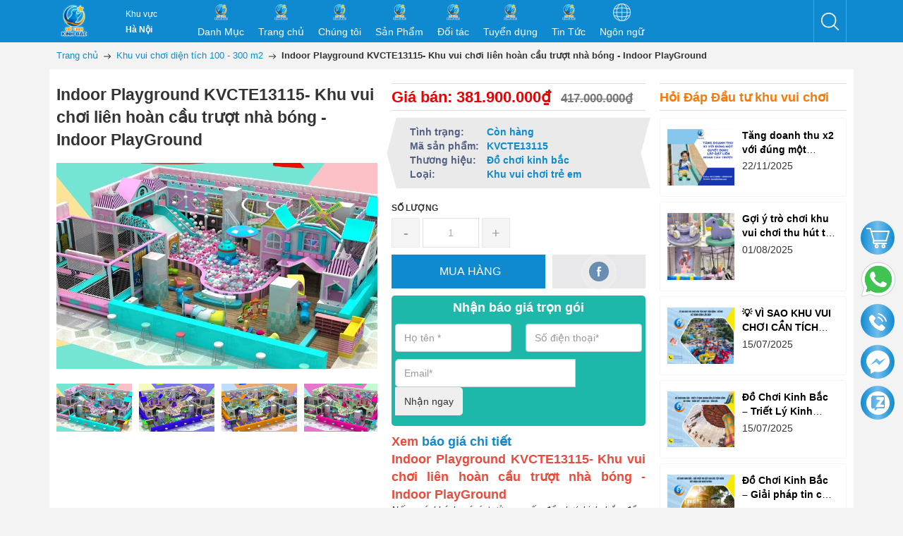

--- FILE ---
content_type: text/html; charset=utf-8
request_url: https://dochoikinhbac.com/copy-of-indoor-playground-kvcte1314-khu-vui-choi-lien-hoan-cau-truot-nha-bong-indoor-playground
body_size: 118210
content:
<!DOCTYPE html>
<html lang="vi">
	<head>
		<!-- Google Tag Manager -->
		<script>(function(w,d,s,l,i){w[l]=w[l]||[];w[l].push({'gtm.start':
															  new Date().getTime(),event:'gtm.js'});var f=d.getElementsByTagName(s)[0],
	j=d.createElement(s),dl=l!='dataLayer'?'&l='+l:'';j.async=true;j.src=
		'https://www.googletagmanager.com/gtm.js?id='+i+dl;f.parentNode.insertBefore(j,f);
									})(window,document,'script','dataLayer','GTM-KDKRJ2J');</script>
		<!-- End Google Tag Manager -->

		<meta http-equiv="content-Type" content="text/html; charset=utf-8"/>
		<meta name="viewport" content="width=device-width, initial-scale=1, maximum-scale=1">			
		<title>
			Indoor Playground KVCTE13115- Khu vui chơi liên hoàn cầu trượt nhà bóng - Indoor PlayGround
			
			
		</title>		
		<!-- ================= Page description ================== -->
		
		<meta name="description" content="Indoor Playground KVCTE13115- Khu vui chơi liên hoàn cầu trượt nhà bóng - Indoor PlayGround Xem Chi tiết báo giá : Indoor Playground KVCTE13115- Khu vui chơi liên hoàn cầu trượt nhà bóng - Indoor PlayGround Trọn lựa mô hình khu vui chơi có thiết kế sẵn có - và yêu cầu báo giá chi tiết Thông tin chi tiết thiết kế Indoor">
		
		<!-- ================= Meta ================== -->
		<meta name="keywords" content="Indoor Playground KVCTE13115- Khu vui chơi liên hoàn cầu trượt nhà bóng - Indoor PlayGround, Khu vui chơi diện tích 100 - 300 m2, Khu vui chơi trẻ em trong nhà, dautukhuvuichoi, Dautukhuvuichoitreem, khuvuichoi, Khuvuichoigiairtri, Khuvuichoionongthon, Khuvuichoitreem, Khuvuichoitreemonongthon, mohinhkhuvuichoi, nhabong, Nhalienhoan, NHALIENHOAN Nhalienhoan, thanhlykhuvuichoi, Thietkekhuvuichoi, Tuvandautukhuvuichoi, Tuvankhuvuichoi, tuvanthietkekhuvuichoi, Đồ Chơi Kinh Bắc, dochoikinhbac.com"/>		
		<link rel="canonical" href="https://dochoikinhbac.com/copy-of-indoor-playground-kvcte1314-khu-vui-choi-lien-hoan-cau-truot-nha-bong-indoor-playground"/>
		<meta name='revisit-after' content='1 days' />
		<meta name="robots" content="noodp,index,follow" />
		<link rel="shortcut icon" href="//bizweb.dktcdn.net/100/439/851/themes/876927/assets/favicon.png?1763710952852" type="image/x-icon" />  
		

	<meta property="og:type" content="product">
	<meta property="og:title" content="Indoor Playground KVCTE13115- Khu vui chơi liên hoàn cầu trượt nhà bóng - Indoor PlayGround">
	
		<meta property="og:image" content="http://bizweb.dktcdn.net/thumb/grande/100/439/851/products/khu-vui-choi-lien-hoan-nha-bong-cau-truot-9.jpg?v=1698468598227">
		<meta property="og:image:secure_url" content="https://bizweb.dktcdn.net/thumb/grande/100/439/851/products/khu-vui-choi-lien-hoan-nha-bong-cau-truot-9.jpg?v=1698468598227">
	
		<meta property="og:image" content="http://bizweb.dktcdn.net/thumb/grande/100/439/851/products/khu-vui-choi-lien-hoan-nha-bong-cau-truot-9-1.jpg?v=1698468598970">
		<meta property="og:image:secure_url" content="https://bizweb.dktcdn.net/thumb/grande/100/439/851/products/khu-vui-choi-lien-hoan-nha-bong-cau-truot-9-1.jpg?v=1698468598970">
	
		<meta property="og:image" content="http://bizweb.dktcdn.net/thumb/grande/100/439/851/products/khu-vui-choi-lien-hoan-nha-bong-cau-truot-9-11.jpg?v=1698468599557">
		<meta property="og:image:secure_url" content="https://bizweb.dktcdn.net/thumb/grande/100/439/851/products/khu-vui-choi-lien-hoan-nha-bong-cau-truot-9-11.jpg?v=1698468599557">
	
	<meta property="og:price:amount" content="381.900.000">
	<meta property="og:price:currency" content="VND">

<meta property="og:description" content="Indoor Playground KVCTE13115- Khu vui chơi liên hoàn cầu trượt nhà bóng - Indoor PlayGround Xem Chi tiết báo giá : Indoor Playground KVCTE13115- Khu vui chơi liên hoàn cầu trượt nhà bóng - Indoor PlayGround Trọn lựa mô hình khu vui chơi có thiết kế sẵn có - và yêu cầu báo giá chi tiết Thông tin chi tiết thiết kế Indoor">
<meta property="og:url" content="https://dochoikinhbac.com/copy-of-indoor-playground-kvcte1314-khu-vui-choi-lien-hoan-cau-truot-nha-bong-indoor-playground">
<meta property="og:site_name" content="Đồ Chơi Kinh Bắc"> 
		<link rel="preload" as="style" type="text/css" href="//bizweb.dktcdn.net/100/439/851/themes/876927/assets/bootstrap_css.scss.css?1763710952852">
<link rel="preload" as="style" type="text/css" href="//bizweb.dktcdn.net/100/439/851/themes/876927/assets/mewint_css.scss.css?1763710952852">
<link rel="preload" as="style" type="text/css" href="//bizweb.dktcdn.net/100/439/851/themes/876927/assets/owlcarousel.scss.css?1763710952852">
<link href="//bizweb.dktcdn.net/100/439/851/themes/876927/assets/bootstrap_css.scss.css?1763710952852" rel="stylesheet" type="text/css" media="all" />

<link href="//bizweb.dktcdn.net/100/439/851/themes/876927/assets/blogmate.css?1763710952852" rel="stylesheet" type="text/css" media="all" />

<link href="//bizweb.dktcdn.net/100/439/851/themes/876927/assets/mewint_css.scss.css?1763710952852" rel="stylesheet" type="text/css" media="all" />
<link href="//bizweb.dktcdn.net/100/439/851/themes/876927/assets/owlcarousel.scss.css?1763710952852" rel="stylesheet" type="text/css" media="all" />



<link rel="preload" as="style" type="text/css" href="//bizweb.dktcdn.net/100/439/851/themes/876927/assets/swatch_style.scss.css?1763710952852">
<link rel="preload" as="style" type="text/css" href="//bizweb.dktcdn.net/100/439/851/themes/876927/assets/product_style.scss.css?1763710952852">
<link href="//bizweb.dktcdn.net/100/439/851/themes/876927/assets/swatch_style.scss.css?1763710952852" rel="stylesheet" type="text/css" media="all" />
<link href="//bizweb.dktcdn.net/100/439/851/themes/876927/assets/product_style.scss.css?1763710952852" rel="stylesheet" type="text/css" media="all" />



		<script>
	!function(a,b){"object"==typeof module&&"object"==typeof module.exports?module.exports=a.document?b(a,!0):function(a){if(!a.document)throw new Error("jQuery requires a window with a document");return b(a)}:b(a)}("undefined"!=typeof window?window:this,function(a,b){var c=[],d=a.document,e=c.slice,f=c.concat,g=c.push,h=c.indexOf,i={},j=i.toString,k=i.hasOwnProperty,l={},m="2.2.3",n=function(a,b){return new n.fn.init(a,b)},o=/^[\s\uFEFF\xA0]+|[\s\uFEFF\xA0]+$/g,p=/^-ms-/,q=/-([\da-z])/gi,r=function(a,b){return b.toUpperCase()};n.fn=n.prototype={jquery:m,constructor:n,selector:"",length:0,toArray:function(){return e.call(this)},get:function(a){return null!=a?0>a?this[a+this.length]:this[a]:e.call(this)},pushStack:function(a){var b=n.merge(this.constructor(),a);return b.prevObject=this,b.context=this.context,b},each:function(a){return n.each(this,a)},map:function(a){return this.pushStack(n.map(this,function(b,c){return a.call(b,c,b)}))},slice:function(){return this.pushStack(e.apply(this,arguments))},first:function(){return this.eq(0)},last:function(){return this.eq(-1)},eq:function(a){var b=this.length,c=+a+(0>a?b:0);return this.pushStack(c>=0&&b>c?[this[c]]:[])},end:function(){return this.prevObject||this.constructor()},push:g,sort:c.sort,splice:c.splice},n.extend=n.fn.extend=function(){var a,b,c,d,e,f,g=arguments[0]||{},h=1,i=arguments.length,j=!1;for("boolean"==typeof g&&(j=g,g=arguments[h]||{},h++),"object"==typeof g||n.isFunction(g)||(g={}),h===i&&(g=this,h--);i>h;h++)if(null!=(a=arguments[h]))for(b in a)c=g[b],d=a[b],g!==d&&(j&&d&&(n.isPlainObject(d)||(e=n.isArray(d)))?(e?(e=!1,f=c&&n.isArray(c)?c:[]):f=c&&n.isPlainObject(c)?c:{},g[b]=n.extend(j,f,d)):void 0!==d&&(g[b]=d));return g},n.extend({expando:"jQuery"+(m+Math.random()).replace(/\D/g,""),isReady:!0,error:function(a){throw new Error(a)},noop:function(){},isFunction:function(a){return"function"===n.type(a)},isArray:Array.isArray,isWindow:function(a){return null!=a&&a===a.window},isNumeric:function(a){var b=a&&a.toString();return!n.isArray(a)&&b-parseFloat(b)+1>=0},isPlainObject:function(a){var b;if("object"!==n.type(a)||a.nodeType||n.isWindow(a))return!1;if(a.constructor&&!k.call(a,"constructor")&&!k.call(a.constructor.prototype||{},"isPrototypeOf"))return!1;for(b in a);return void 0===b||k.call(a,b)},isEmptyObject:function(a){var b;for(b in a)return!1;return!0},type:function(a){return null==a?a+"":"object"==typeof a||"function"==typeof a?i[j.call(a)]||"object":typeof a},globalEval:function(a){var b,c=eval;a=n.trim(a),a&&(1===a.indexOf("use strict")?(b=d.createElement("script"),b.text=a,d.head.appendChild(b).parentNode.removeChild(b)):c(a))},camelCase:function(a){return a.replace(p,"ms-").replace(q,r)},nodeName:function(a,b){return a.nodeName&&a.nodeName.toLowerCase()===b.toLowerCase()},each:function(a,b){var c,d=0;if(s(a)){for(c=a.length;c>d;d++)if(b.call(a[d],d,a[d])===!1)break}else for(d in a)if(b.call(a[d],d,a[d])===!1)break;return a},trim:function(a){return null==a?"":(a+"").replace(o,"")},makeArray:function(a,b){var c=b||[];return null!=a&&(s(Object(a))?n.merge(c,"string"==typeof a?[a]:a):g.call(c,a)),c},inArray:function(a,b,c){return null==b?-1:h.call(b,a,c)},merge:function(a,b){for(var c=+b.length,d=0,e=a.length;c>d;d++)a[e++]=b[d];return a.length=e,a},grep:function(a,b,c){for(var d,e=[],f=0,g=a.length,h=!c;g>f;f++)d=!b(a[f],f),d!==h&&e.push(a[f]);return e},map:function(a,b,c){var d,e,g=0,h=[];if(s(a))for(d=a.length;d>g;g++)e=b(a[g],g,c),null!=e&&h.push(e);else for(g in a)e=b(a[g],g,c),null!=e&&h.push(e);return f.apply([],h)},guid:1,proxy:function(a,b){var c,d,f;return"string"==typeof b&&(c=a[b],b=a,a=c),n.isFunction(a)?(d=e.call(arguments,2),f=function(){return a.apply(b||this,d.concat(e.call(arguments)))},f.guid=a.guid=a.guid||n.guid++,f):void 0},now:Date.now,support:l}),"function"==typeof Symbol&&(n.fn[Symbol.iterator]=c[Symbol.iterator]),n.each("Boolean Number String Function Array Date RegExp Object Error Symbol".split(" "),function(a,b){i["[object "+b+"]"]=b.toLowerCase()});function s(a){var b=!!a&&"length"in a&&a.length,c=n.type(a);return"function"===c||n.isWindow(a)?!1:"array"===c||0===b||"number"==typeof b&&b>0&&b-1 in a}var t=function(a){var b,c,d,e,f,g,h,i,j,k,l,m,n,o,p,q,r,s,t,u="sizzle"+1*new Date,v=a.document,w=0,x=0,y=ga(),z=ga(),A=ga(),B=function(a,b){return a===b&&(l=!0),0},C=1<<31,D={}.hasOwnProperty,E=[],F=E.pop,G=E.push,H=E.push,I=E.slice,J=function(a,b){for(var c=0,d=a.length;d>c;c++)if(a[c]===b)return c;return-1},K="checked|selected|async|autofocus|autoplay|controls|defer|disabled|hidden|ismap|loop|multiple|open|readonly|required|scoped",L="[\\x20\\t\\r\\n\\f]",M="(?:\\\\.|[\\w-]|[^\\x00-\\xa0])+",N="\\["+L+"*("+M+")(?:"+L+"*([*^$|!~]?=)"+L+"*(?:'((?:\\\\.|[^\\\\'])*)'|\"((?:\\\\.|[^\\\\\"])*)\"|("+M+"))|)"+L+"*\\]",O=":("+M+")(?:\\((('((?:\\\\.|[^\\\\'])*)'|\"((?:\\\\.|[^\\\\\"])*)\")|((?:\\\\.|[^\\\\()[\\]]|"+N+")*)|.*)\\)|)",P=new RegExp(L+"+","g"),Q=new RegExp("^"+L+"+|((?:^|[^\\\\])(?:\\\\.)*)"+L+"+$","g"),R=new RegExp("^"+L+"*,"+L+"*"),S=new RegExp("^"+L+"*([>+~]|"+L+")"+L+"*"),T=new RegExp("="+L+"*([^\\]'\"]*?)"+L+"*\\]","g"),U=new RegExp(O),V=new RegExp("^"+M+"$"),W={ID:new RegExp("^#("+M+")"),CLASS:new RegExp("^\\.("+M+")"),TAG:new RegExp("^("+M+"|[*])"),ATTR:new RegExp("^"+N),PSEUDO:new RegExp("^"+O),CHILD:new RegExp("^:(only|first|last|nth|nth-last)-(child|of-type)(?:\\("+L+"*(even|odd|(([+-]|)(\\d*)n|)"+L+"*(?:([+-]|)"+L+"*(\\d+)|))"+L+"*\\)|)","i"),bool:new RegExp("^(?:"+K+")$","i"),needsContext:new RegExp("^"+L+"*[>+~]|:(even|odd|eq|gt|lt|nth|first|last)(?:\\("+L+"*((?:-\\d)?\\d*)"+L+"*\\)|)(?=[^-]|$)","i")},X=/^(?:input|select|textarea|button)$/i,Y=/^h\d$/i,Z=/^[^{]+\{\s*\[native \w/,$=/^(?:#([\w-]+)|(\w+)|\.([\w-]+))$/,_=/[+~]/,aa=/'|\\/g,ba=new RegExp("\\\\([\\da-f]{1,6}"+L+"?|("+L+")|.)","ig"),ca=function(a,b,c){var d="0x"+b-65536;return d!==d||c?b:0>d?String.fromCharCode(d+65536):String.fromCharCode(d>>10|55296,1023&d|56320)},da=function(){m()};try{H.apply(E=I.call(v.childNodes),v.childNodes),E[v.childNodes.length].nodeType}catch(ea){H={apply:E.length?function(a,b){G.apply(a,I.call(b))}:function(a,b){var c=a.length,d=0;while(a[c++]=b[d++]);a.length=c-1}}}function fa(a,b,d,e){var f,h,j,k,l,o,r,s,w=b&&b.ownerDocument,x=b?b.nodeType:9;if(d=d||[],"string"!=typeof a||!a||1!==x&&9!==x&&11!==x)return d;if(!e&&((b?b.ownerDocument||b:v)!==n&&m(b),b=b||n,p)){if(11!==x&&(o=$.exec(a)))if(f=o[1]){if(9===x){if(!(j=b.getElementById(f)))return d;if(j.id===f)return d.push(j),d}else if(w&&(j=w.getElementById(f))&&t(b,j)&&j.id===f)return d.push(j),d}else{if(o[2])return H.apply(d,b.getElementsByTagName(a)),d;if((f=o[3])&&c.getElementsByClassName&&b.getElementsByClassName)return H.apply(d,b.getElementsByClassName(f)),d}if(c.qsa&&!A[a+" "]&&(!q||!q.test(a))){if(1!==x)w=b,s=a;else if("object"!==b.nodeName.toLowerCase()){(k=b.getAttribute("id"))?k=k.replace(aa,"\\$&"):b.setAttribute("id",k=u),r=g(a),h=r.length,l=V.test(k)?"#"+k:"[id='"+k+"']";while(h--)r[h]=l+" "+qa(r[h]);s=r.join(","),w=_.test(a)&&oa(b.parentNode)||b}if(s)try{return H.apply(d,w.querySelectorAll(s)),d}catch(y){}finally{k===u&&b.removeAttribute("id")}}}return i(a.replace(Q,"$1"),b,d,e)}function ga(){var a=[];function b(c,e){return a.push(c+" ")>d.cacheLength&&delete b[a.shift()],b[c+" "]=e}return b}function ha(a){return a[u]=!0,a}function ia(a){var b=n.createElement("div");try{return!!a(b)}catch(c){return!1}finally{b.parentNode&&b.parentNode.removeChild(b),b=null}}function ja(a,b){var c=a.split("|"),e=c.length;while(e--)d.attrHandle[c[e]]=b}function ka(a,b){var c=b&&a,d=c&&1===a.nodeType&&1===b.nodeType&&(~b.sourceIndex||C)-(~a.sourceIndex||C);if(d)return d;if(c)while(c=c.nextSibling)if(c===b)return-1;return a?1:-1}function la(a){return function(b){var c=b.nodeName.toLowerCase();return"input"===c&&b.type===a}}function ma(a){return function(b){var c=b.nodeName.toLowerCase();return("input"===c||"button"===c)&&b.type===a}}function na(a){return ha(function(b){return b=+b,ha(function(c,d){var e,f=a([],c.length,b),g=f.length;while(g--)c[e=f[g]]&&(c[e]=!(d[e]=c[e]))})})}function oa(a){return a&&"undefined"!=typeof a.getElementsByTagName&&a}c=fa.support={},f=fa.isXML=function(a){var b=a&&(a.ownerDocument||a).documentElement;return b?"HTML"!==b.nodeName:!1},m=fa.setDocument=function(a){var b,e,g=a?a.ownerDocument||a:v;return g!==n&&9===g.nodeType&&g.documentElement?(n=g,o=n.documentElement,p=!f(n),(e=n.defaultView)&&e.top!==e&&(e.addEventListener?e.addEventListener("unload",da,!1):e.attachEvent&&e.attachEvent("onunload",da)),c.attributes=ia(function(a){return a.className="i",!a.getAttribute("className")}),c.getElementsByTagName=ia(function(a){return a.appendChild(n.createComment("")),!a.getElementsByTagName("*").length}),c.getElementsByClassName=Z.test(n.getElementsByClassName),c.getById=ia(function(a){return o.appendChild(a).id=u,!n.getElementsByName||!n.getElementsByName(u).length}),c.getById?(d.find.ID=function(a,b){if("undefined"!=typeof b.getElementById&&p){var c=b.getElementById(a);return c?[c]:[]}},d.filter.ID=function(a){var b=a.replace(ba,ca);return function(a){return a.getAttribute("id")===b}}):(delete d.find.ID,d.filter.ID=function(a){var b=a.replace(ba,ca);return function(a){var c="undefined"!=typeof a.getAttributeNode&&a.getAttributeNode("id");return c&&c.value===b}}),d.find.TAG=c.getElementsByTagName?function(a,b){return"undefined"!=typeof b.getElementsByTagName?b.getElementsByTagName(a):c.qsa?b.querySelectorAll(a):void 0}:function(a,b){var c,d=[],e=0,f=b.getElementsByTagName(a);if("*"===a){while(c=f[e++])1===c.nodeType&&d.push(c);return d}return f},d.find.CLASS=c.getElementsByClassName&&function(a,b){return"undefined"!=typeof b.getElementsByClassName&&p?b.getElementsByClassName(a):void 0},r=[],q=[],(c.qsa=Z.test(n.querySelectorAll))&&(ia(function(a){o.appendChild(a).innerHTML="<a id='"+u+"'></a><select id='"+u+"-\r\\' msallowcapture=''><option selected=''></option></select>",a.querySelectorAll("[msallowcapture^='']").length&&q.push("[*^$]="+L+"*(?:''|\"\")"),a.querySelectorAll("[selected]").length||q.push("\\["+L+"*(?:value|"+K+")"),a.querySelectorAll("[id~="+u+"-]").length||q.push("~="),a.querySelectorAll(":checked").length||q.push(":checked"),a.querySelectorAll("a#"+u+"+*").length||q.push(".#.+[+~]")}),ia(function(a){var b=n.createElement("input");b.setAttribute("type","hidden"),a.appendChild(b).setAttribute("name","D"),a.querySelectorAll("[name=d]").length&&q.push("name"+L+"*[*^$|!~]?="),a.querySelectorAll(":enabled").length||q.push(":enabled",":disabled"),a.querySelectorAll("*,:x"),q.push(",.*:")})),(c.matchesSelector=Z.test(s=o.matches||o.webkitMatchesSelector||o.mozMatchesSelector||o.oMatchesSelector||o.msMatchesSelector))&&ia(function(a){c.disconnectedMatch=s.call(a,"div"),s.call(a,"[s!='']:x"),r.push("!=",O)}),q=q.length&&new RegExp(q.join("|")),r=r.length&&new RegExp(r.join("|")),b=Z.test(o.compareDocumentPosition),t=b||Z.test(o.contains)?function(a,b){var c=9===a.nodeType?a.documentElement:a,d=b&&b.parentNode;return a===d||!(!d||1!==d.nodeType||!(c.contains?c.contains(d):a.compareDocumentPosition&&16&a.compareDocumentPosition(d)))}:function(a,b){if(b)while(b=b.parentNode)if(b===a)return!0;return!1},B=b?function(a,b){if(a===b)return l=!0,0;var d=!a.compareDocumentPosition-!b.compareDocumentPosition;return d?d:(d=(a.ownerDocument||a)===(b.ownerDocument||b)?a.compareDocumentPosition(b):1,1&d||!c.sortDetached&&b.compareDocumentPosition(a)===d?a===n||a.ownerDocument===v&&t(v,a)?-1:b===n||b.ownerDocument===v&&t(v,b)?1:k?J(k,a)-J(k,b):0:4&d?-1:1)}:function(a,b){if(a===b)return l=!0,0;var c,d=0,e=a.parentNode,f=b.parentNode,g=[a],h=[b];if(!e||!f)return a===n?-1:b===n?1:e?-1:f?1:k?J(k,a)-J(k,b):0;if(e===f)return ka(a,b);c=a;while(c=c.parentNode)g.unshift(c);c=b;while(c=c.parentNode)h.unshift(c);while(g[d]===h[d])d++;return d?ka(g[d],h[d]):g[d]===v?-1:h[d]===v?1:0},n):n},fa.matches=function(a,b){return fa(a,null,null,b)},fa.matchesSelector=function(a,b){if((a.ownerDocument||a)!==n&&m(a),b=b.replace(T,"='$1']"),c.matchesSelector&&p&&!A[b+" "]&&(!r||!r.test(b))&&(!q||!q.test(b)))try{var d=s.call(a,b);if(d||c.disconnectedMatch||a.document&&11!==a.document.nodeType)return d}catch(e){}return fa(b,n,null,[a]).length>0},fa.contains=function(a,b){return(a.ownerDocument||a)!==n&&m(a),t(a,b)},fa.attr=function(a,b){(a.ownerDocument||a)!==n&&m(a);var e=d.attrHandle[b.toLowerCase()],f=e&&D.call(d.attrHandle,b.toLowerCase())?e(a,b,!p):void 0;return void 0!==f?f:c.attributes||!p?a.getAttribute(b):(f=a.getAttributeNode(b))&&f.specified?f.value:null},fa.error=function(a){throw new Error("Syntax error, unrecognized expression: "+a)},fa.uniqueSort=function(a){var b,d=[],e=0,f=0;if(l=!c.detectDuplicates,k=!c.sortStable&&a.slice(0),a.sort(B),l){while(b=a[f++])b===a[f]&&(e=d.push(f));while(e--)a.splice(d[e],1)}return k=null,a},e=fa.getText=function(a){var b,c="",d=0,f=a.nodeType;if(f){if(1===f||9===f||11===f){if("string"==typeof a.textContent)return a.textContent;for(a=a.firstChild;a;a=a.nextSibling)c+=e(a)}else if(3===f||4===f)return a.nodeValue}else while(b=a[d++])c+=e(b);return c},d=fa.selectors={cacheLength:50,createPseudo:ha,match:W,attrHandle:{},find:{},relative:{">":{dir:"parentNode",first:!0}," ":{dir:"parentNode"},"+":{dir:"previousSibling",first:!0},"~":{dir:"previousSibling"}},preFilter:{ATTR:function(a){return a[1]=a[1].replace(ba,ca),a[3]=(a[3]||a[4]||a[5]||"").replace(ba,ca),"~="===a[2]&&(a[3]=" "+a[3]+" "),a.slice(0,4)},CHILD:function(a){return a[1]=a[1].toLowerCase(),"nth"===a[1].slice(0,3)?(a[3]||fa.error(a[0]),a[4]=+(a[4]?a[5]+(a[6]||1):2*("even"===a[3]||"odd"===a[3])),a[5]=+(a[7]+a[8]||"odd"===a[3])):a[3]&&fa.error(a[0]),a},PSEUDO:function(a){var b,c=!a[6]&&a[2];return W.CHILD.test(a[0])?null:(a[3]?a[2]=a[4]||a[5]||"":c&&U.test(c)&&(b=g(c,!0))&&(b=c.indexOf(")",c.length-b)-c.length)&&(a[0]=a[0].slice(0,b),a[2]=c.slice(0,b)),a.slice(0,3))}},filter:{TAG:function(a){var b=a.replace(ba,ca).toLowerCase();return"*"===a?function(){return!0}:function(a){return a.nodeName&&a.nodeName.toLowerCase()===b}},CLASS:function(a){var b=y[a+" "];return b||(b=new RegExp("(^|"+L+")"+a+"("+L+"|$)"))&&y(a,function(a){return b.test("string"==typeof a.className&&a.className||"undefined"!=typeof a.getAttribute&&a.getAttribute("class")||"")})},ATTR:function(a,b,c){return function(d){var e=fa.attr(d,a);return null==e?"!="===b:b?(e+="","="===b?e===c:"!="===b?e!==c:"^="===b?c&&0===e.indexOf(c):"*="===b?c&&e.indexOf(c)>-1:"$="===b?c&&e.slice(-c.length)===c:"~="===b?(" "+e.replace(P," ")+" ").indexOf(c)>-1:"|="===b?e===c||e.slice(0,c.length+1)===c+"-":!1):!0}},CHILD:function(a,b,c,d,e){var f="nth"!==a.slice(0,3),g="last"!==a.slice(-4),h="of-type"===b;return 1===d&&0===e?function(a){return!!a.parentNode}:function(b,c,i){var j,k,l,m,n,o,p=f!==g?"nextSibling":"previousSibling",q=b.parentNode,r=h&&b.nodeName.toLowerCase(),s=!i&&!h,t=!1;if(q){if(f){while(p){m=b;while(m=m[p])if(h?m.nodeName.toLowerCase()===r:1===m.nodeType)return!1;o=p="only"===a&&!o&&"nextSibling"}return!0}if(o=[g?q.firstChild:q.lastChild],g&&s){m=q,l=m[u]||(m[u]={}),k=l[m.uniqueID]||(l[m.uniqueID]={}),j=k[a]||[],n=j[0]===w&&j[1],t=n&&j[2],m=n&&q.childNodes[n];while(m=++n&&m&&m[p]||(t=n=0)||o.pop())if(1===m.nodeType&&++t&&m===b){k[a]=[w,n,t];break}}else if(s&&(m=b,l=m[u]||(m[u]={}),k=l[m.uniqueID]||(l[m.uniqueID]={}),j=k[a]||[],n=j[0]===w&&j[1],t=n),t===!1)while(m=++n&&m&&m[p]||(t=n=0)||o.pop())if((h?m.nodeName.toLowerCase()===r:1===m.nodeType)&&++t&&(s&&(l=m[u]||(m[u]={}),k=l[m.uniqueID]||(l[m.uniqueID]={}),k[a]=[w,t]),m===b))break;return t-=e,t===d||t%d===0&&t/d>=0}}},PSEUDO:function(a,b){var c,e=d.pseudos[a]||d.setFilters[a.toLowerCase()]||fa.error("unsupported pseudo: "+a);return e[u]?e(b):e.length>1?(c=[a,a,"",b],d.setFilters.hasOwnProperty(a.toLowerCase())?ha(function(a,c){var d,f=e(a,b),g=f.length;while(g--)d=J(a,f[g]),a[d]=!(c[d]=f[g])}):function(a){return e(a,0,c)}):e}},pseudos:{not:ha(function(a){var b=[],c=[],d=h(a.replace(Q,"$1"));return d[u]?ha(function(a,b,c,e){var f,g=d(a,null,e,[]),h=a.length;while(h--)(f=g[h])&&(a[h]=!(b[h]=f))}):function(a,e,f){return b[0]=a,d(b,null,f,c),b[0]=null,!c.pop()}}),has:ha(function(a){return function(b){return fa(a,b).length>0}}),contains:ha(function(a){return a=a.replace(ba,ca),function(b){return(b.textContent||b.innerText||e(b)).indexOf(a)>-1}}),lang:ha(function(a){return V.test(a||"")||fa.error("unsupported lang: "+a),a=a.replace(ba,ca).toLowerCase(),function(b){var c;do if(c=p?b.lang:b.getAttribute("xml:lang")||b.getAttribute("lang"))return c=c.toLowerCase(),c===a||0===c.indexOf(a+"-");while((b=b.parentNode)&&1===b.nodeType);return!1}}),target:function(b){var c=a.location&&a.location.hash;return c&&c.slice(1)===b.id},root:function(a){return a===o},focus:function(a){return a===n.activeElement&&(!n.hasFocus||n.hasFocus())&&!!(a.type||a.href||~a.tabIndex)},enabled:function(a){return a.disabled===!1},disabled:function(a){return a.disabled===!0},checked:function(a){var b=a.nodeName.toLowerCase();return"input"===b&&!!a.checked||"option"===b&&!!a.selected},selected:function(a){return a.parentNode&&a.parentNode.selectedIndex,a.selected===!0},empty:function(a){for(a=a.firstChild;a;a=a.nextSibling)if(a.nodeType<6)return!1;return!0},parent:function(a){return!d.pseudos.empty(a)},header:function(a){return Y.test(a.nodeName)},input:function(a){return X.test(a.nodeName)},button:function(a){var b=a.nodeName.toLowerCase();return"input"===b&&"button"===a.type||"button"===b},text:function(a){var b;return"input"===a.nodeName.toLowerCase()&&"text"===a.type&&(null==(b=a.getAttribute("type"))||"text"===b.toLowerCase())},first:na(function(){return[0]}),last:na(function(a,b){return[b-1]}),eq:na(function(a,b,c){return[0>c?c+b:c]}),even:na(function(a,b){for(var c=0;b>c;c+=2)a.push(c);return a}),odd:na(function(a,b){for(var c=1;b>c;c+=2)a.push(c);return a}),lt:na(function(a,b,c){for(var d=0>c?c+b:c;--d>=0;)a.push(d);return a}),gt:na(function(a,b,c){for(var d=0>c?c+b:c;++d<b;)a.push(d);return a})}},d.pseudos.nth=d.pseudos.eq;for(b in{radio:!0,checkbox:!0,file:!0,password:!0,image:!0})d.pseudos[b]=la(b);for(b in{submit:!0,reset:!0})d.pseudos[b]=ma(b);function pa(){}pa.prototype=d.filters=d.pseudos,d.setFilters=new pa,g=fa.tokenize=function(a,b){var c,e,f,g,h,i,j,k=z[a+" "];if(k)return b?0:k.slice(0);h=a,i=[],j=d.preFilter;while(h){c&&!(e=R.exec(h))||(e&&(h=h.slice(e[0].length)||h),i.push(f=[])),c=!1,(e=S.exec(h))&&(c=e.shift(),f.push({value:c,type:e[0].replace(Q," ")}),h=h.slice(c.length));for(g in d.filter)!(e=W[g].exec(h))||j[g]&&!(e=j[g](e))||(c=e.shift(),f.push({value:c,type:g,matches:e}),h=h.slice(c.length));if(!c)break}return b?h.length:h?fa.error(a):z(a,i).slice(0)};function qa(a){for(var b=0,c=a.length,d="";c>b;b++)d+=a[b].value;return d}function ra(a,b,c){var d=b.dir,e=c&&"parentNode"===d,f=x++;return b.first?function(b,c,f){while(b=b[d])if(1===b.nodeType||e)return a(b,c,f)}:function(b,c,g){var h,i,j,k=[w,f];if(g){while(b=b[d])if((1===b.nodeType||e)&&a(b,c,g))return!0}else while(b=b[d])if(1===b.nodeType||e){if(j=b[u]||(b[u]={}),i=j[b.uniqueID]||(j[b.uniqueID]={}),(h=i[d])&&h[0]===w&&h[1]===f)return k[2]=h[2];if(i[d]=k,k[2]=a(b,c,g))return!0}}}function sa(a){return a.length>1?function(b,c,d){var e=a.length;while(e--)if(!a[e](b,c,d))return!1;return!0}:a[0]}function ta(a,b,c){for(var d=0,e=b.length;e>d;d++)fa(a,b[d],c);return c}function ua(a,b,c,d,e){for(var f,g=[],h=0,i=a.length,j=null!=b;i>h;h++)(f=a[h])&&(c&&!c(f,d,e)||(g.push(f),j&&b.push(h)));return g}function va(a,b,c,d,e,f){return d&&!d[u]&&(d=va(d)),e&&!e[u]&&(e=va(e,f)),ha(function(f,g,h,i){var j,k,l,m=[],n=[],o=g.length,p=f||ta(b||"*",h.nodeType?[h]:h,[]),q=!a||!f&&b?p:ua(p,m,a,h,i),r=c?e||(f?a:o||d)?[]:g:q;if(c&&c(q,r,h,i),d){j=ua(r,n),d(j,[],h,i),k=j.length;while(k--)(l=j[k])&&(r[n[k]]=!(q[n[k]]=l))}if(f){if(e||a){if(e){j=[],k=r.length;while(k--)(l=r[k])&&j.push(q[k]=l);e(null,r=[],j,i)}k=r.length;while(k--)(l=r[k])&&(j=e?J(f,l):m[k])>-1&&(f[j]=!(g[j]=l))}}else r=ua(r===g?r.splice(o,r.length):r),e?e(null,g,r,i):H.apply(g,r)})}function wa(a){for(var b,c,e,f=a.length,g=d.relative[a[0].type],h=g||d.relative[" "],i=g?1:0,k=ra(function(a){return a===b},h,!0),l=ra(function(a){return J(b,a)>-1},h,!0),m=[function(a,c,d){var e=!g&&(d||c!==j)||((b=c).nodeType?k(a,c,d):l(a,c,d));return b=null,e}];f>i;i++)if(c=d.relative[a[i].type])m=[ra(sa(m),c)];else{if(c=d.filter[a[i].type].apply(null,a[i].matches),c[u]){for(e=++i;f>e;e++)if(d.relative[a[e].type])break;return va(i>1&&sa(m),i>1&&qa(a.slice(0,i-1).concat({value:" "===a[i-2].type?"*":""})).replace(Q,"$1"),c,e>i&&wa(a.slice(i,e)),f>e&&wa(a=a.slice(e)),f>e&&qa(a))}m.push(c)}return sa(m)}function xa(a,b){var c=b.length>0,e=a.length>0,f=function(f,g,h,i,k){var l,o,q,r=0,s="0",t=f&&[],u=[],v=j,x=f||e&&d.find.TAG("*",k),y=w+=null==v?1:Math.random()||.1,z=x.length;for(k&&(j=g===n||g||k);s!==z&&null!=(l=x[s]);s++){if(e&&l){o=0,g||l.ownerDocument===n||(m(l),h=!p);while(q=a[o++])if(q(l,g||n,h)){i.push(l);break}k&&(w=y)}c&&((l=!q&&l)&&r--,f&&t.push(l))}if(r+=s,c&&s!==r){o=0;while(q=b[o++])q(t,u,g,h);if(f){if(r>0)while(s--)t[s]||u[s]||(u[s]=F.call(i));u=ua(u)}H.apply(i,u),k&&!f&&u.length>0&&r+b.length>1&&fa.uniqueSort(i)}return k&&(w=y,j=v),t};return c?ha(f):f}return h=fa.compile=function(a,b){var c,d=[],e=[],f=A[a+" "];if(!f){b||(b=g(a)),c=b.length;while(c--)f=wa(b[c]),f[u]?d.push(f):e.push(f);f=A(a,xa(e,d)),f.selector=a}return f},i=fa.select=function(a,b,e,f){var i,j,k,l,m,n="function"==typeof a&&a,o=!f&&g(a=n.selector||a);if(e=e||[],1===o.length){if(j=o[0]=o[0].slice(0),j.length>2&&"ID"===(k=j[0]).type&&c.getById&&9===b.nodeType&&p&&d.relative[j[1].type]){if(b=(d.find.ID(k.matches[0].replace(ba,ca),b)||[])[0],!b)return e;n&&(b=b.parentNode),a=a.slice(j.shift().value.length)}i=W.needsContext.test(a)?0:j.length;while(i--){if(k=j[i],d.relative[l=k.type])break;if((m=d.find[l])&&(f=m(k.matches[0].replace(ba,ca),_.test(j[0].type)&&oa(b.parentNode)||b))){if(j.splice(i,1),a=f.length&&qa(j),!a)return H.apply(e,f),e;break}}}return(n||h(a,o))(f,b,!p,e,!b||_.test(a)&&oa(b.parentNode)||b),e},c.sortStable=u.split("").sort(B).join("")===u,c.detectDuplicates=!!l,m(),c.sortDetached=ia(function(a){return 1&a.compareDocumentPosition(n.createElement("div"))}),ia(function(a){return a.innerHTML="<a href='#'></a>","#"===a.firstChild.getAttribute("href")})||ja("type|href|height|width",function(a,b,c){return c?void 0:a.getAttribute(b,"type"===b.toLowerCase()?1:2)}),c.attributes&&ia(function(a){return a.innerHTML="<input/>",a.firstChild.setAttribute("value",""),""===a.firstChild.getAttribute("value")})||ja("value",function(a,b,c){return c||"input"!==a.nodeName.toLowerCase()?void 0:a.defaultValue}),ia(function(a){return null==a.getAttribute("disabled")})||ja(K,function(a,b,c){var d;return c?void 0:a[b]===!0?b.toLowerCase():(d=a.getAttributeNode(b))&&d.specified?d.value:null}),fa}(a);n.find=t,n.expr=t.selectors,n.expr[":"]=n.expr.pseudos,n.uniqueSort=n.unique=t.uniqueSort,n.text=t.getText,n.isXMLDoc=t.isXML,n.contains=t.contains;var u=function(a,b,c){var d=[],e=void 0!==c;while((a=a[b])&&9!==a.nodeType)if(1===a.nodeType){if(e&&n(a).is(c))break;d.push(a)}return d},v=function(a,b){for(var c=[];a;a=a.nextSibling)1===a.nodeType&&a!==b&&c.push(a);return c},w=n.expr.match.needsContext,x=/^<([\w-]+)\s*\/?>(?:<\/\1>|)$/,y=/^.[^:#\[\.,]*$/;function z(a,b,c){if(n.isFunction(b))return n.grep(a,function(a,d){return!!b.call(a,d,a)!==c});if(b.nodeType)return n.grep(a,function(a){return a===b!==c});if("string"==typeof b){if(y.test(b))return n.filter(b,a,c);b=n.filter(b,a)}return n.grep(a,function(a){return h.call(b,a)>-1!==c})}n.filter=function(a,b,c){var d=b[0];return c&&(a=":not("+a+")"),1===b.length&&1===d.nodeType?n.find.matchesSelector(d,a)?[d]:[]:n.find.matches(a,n.grep(b,function(a){return 1===a.nodeType}))},n.fn.extend({find:function(a){var b,c=this.length,d=[],e=this;if("string"!=typeof a)return this.pushStack(n(a).filter(function(){for(b=0;c>b;b++)if(n.contains(e[b],this))return!0}));for(b=0;c>b;b++)n.find(a,e[b],d);return d=this.pushStack(c>1?n.unique(d):d),d.selector=this.selector?this.selector+" "+a:a,d},filter:function(a){return this.pushStack(z(this,a||[],!1))},not:function(a){return this.pushStack(z(this,a||[],!0))},is:function(a){return!!z(this,"string"==typeof a&&w.test(a)?n(a):a||[],!1).length}});var A,B=/^(?:\s*(<[\w\W]+>)[^>]*|#([\w-]*))$/,C=n.fn.init=function(a,b,c){var e,f;if(!a)return this;if(c=c||A,"string"==typeof a){if(e="<"===a[0]&&">"===a[a.length-1]&&a.length>=3?[null,a,null]:B.exec(a),!e||!e[1]&&b)return!b||b.jquery?(b||c).find(a):this.constructor(b).find(a);if(e[1]){if(b=b instanceof n?b[0]:b,n.merge(this,n.parseHTML(e[1],b&&b.nodeType?b.ownerDocument||b:d,!0)),x.test(e[1])&&n.isPlainObject(b))for(e in b)n.isFunction(this[e])?this[e](b[e]):this.attr(e,b[e]);return this}return f=d.getElementById(e[2]),f&&f.parentNode&&(this.length=1,this[0]=f),this.context=d,this.selector=a,this}return a.nodeType?(this.context=this[0]=a,this.length=1,this):n.isFunction(a)?void 0!==c.ready?c.ready(a):a(n):(void 0!==a.selector&&(this.selector=a.selector,this.context=a.context),n.makeArray(a,this))};C.prototype=n.fn,A=n(d);var D=/^(?:parents|prev(?:Until|All))/,E={children:!0,contents:!0,next:!0,prev:!0};n.fn.extend({has:function(a){var b=n(a,this),c=b.length;return this.filter(function(){for(var a=0;c>a;a++)if(n.contains(this,b[a]))return!0})},closest:function(a,b){for(var c,d=0,e=this.length,f=[],g=w.test(a)||"string"!=typeof a?n(a,b||this.context):0;e>d;d++)for(c=this[d];c&&c!==b;c=c.parentNode)if(c.nodeType<11&&(g?g.index(c)>-1:1===c.nodeType&&n.find.matchesSelector(c,a))){f.push(c);break}return this.pushStack(f.length>1?n.uniqueSort(f):f)},index:function(a){return a?"string"==typeof a?h.call(n(a),this[0]):h.call(this,a.jquery?a[0]:a):this[0]&&this[0].parentNode?this.first().prevAll().length:-1},add:function(a,b){return this.pushStack(n.uniqueSort(n.merge(this.get(),n(a,b))))},addBack:function(a){return this.add(null==a?this.prevObject:this.prevObject.filter(a))}});function F(a,b){while((a=a[b])&&1!==a.nodeType);return a}n.each({parent:function(a){var b=a.parentNode;return b&&11!==b.nodeType?b:null},parents:function(a){return u(a,"parentNode")},parentsUntil:function(a,b,c){return u(a,"parentNode",c)},next:function(a){return F(a,"nextSibling")},prev:function(a){return F(a,"previousSibling")},nextAll:function(a){return u(a,"nextSibling")},prevAll:function(a){return u(a,"previousSibling")},nextUntil:function(a,b,c){return u(a,"nextSibling",c)},prevUntil:function(a,b,c){return u(a,"previousSibling",c)},siblings:function(a){return v((a.parentNode||{}).firstChild,a)},children:function(a){return v(a.firstChild)},contents:function(a){return a.contentDocument||n.merge([],a.childNodes)}},function(a,b){n.fn[a]=function(c,d){var e=n.map(this,b,c);return"Until"!==a.slice(-5)&&(d=c),d&&"string"==typeof d&&(e=n.filter(d,e)),this.length>1&&(E[a]||n.uniqueSort(e),D.test(a)&&e.reverse()),this.pushStack(e)}});var G=/\S+/g;function H(a){var b={};return n.each(a.match(G)||[],function(a,c){b[c]=!0}),b}n.Callbacks=function(a){a="string"==typeof a?H(a):n.extend({},a);var b,c,d,e,f=[],g=[],h=-1,i=function(){for(e=a.once,d=b=!0;g.length;h=-1){c=g.shift();while(++h<f.length)f[h].apply(c[0],c[1])===!1&&a.stopOnFalse&&(h=f.length,c=!1)}a.memory||(c=!1),b=!1,e&&(f=c?[]:"")},j={add:function(){return f&&(c&&!b&&(h=f.length-1,g.push(c)),function d(b){n.each(b,function(b,c){n.isFunction(c)?a.unique&&j.has(c)||f.push(c):c&&c.length&&"string"!==n.type(c)&&d(c)})}(arguments),c&&!b&&i()),this},remove:function(){return n.each(arguments,function(a,b){var c;while((c=n.inArray(b,f,c))>-1)f.splice(c,1),h>=c&&h--}),this},has:function(a){return a?n.inArray(a,f)>-1:f.length>0},empty:function(){return f&&(f=[]),this},disable:function(){return e=g=[],f=c="",this},disabled:function(){return!f},lock:function(){return e=g=[],c||(f=c=""),this},locked:function(){return!!e},fireWith:function(a,c){return e||(c=c||[],c=[a,c.slice?c.slice():c],g.push(c),b||i()),this},fire:function(){return j.fireWith(this,arguments),this},fired:function(){return!!d}};return j},n.extend({Deferred:function(a){var b=[["resolve","done",n.Callbacks("once memory"),"resolved"],["reject","fail",n.Callbacks("once memory"),"rejected"],["notify","progress",n.Callbacks("memory")]],c="pending",d={state:function(){return c},always:function(){return e.done(arguments).fail(arguments),this},then:function(){var a=arguments;return n.Deferred(function(c){n.each(b,function(b,f){var g=n.isFunction(a[b])&&a[b];e[f[1]](function(){var a=g&&g.apply(this,arguments);a&&n.isFunction(a.promise)?a.promise().progress(c.notify).done(c.resolve).fail(c.reject):c[f[0]+"With"](this===d?c.promise():this,g?[a]:arguments)})}),a=null}).promise()},promise:function(a){return null!=a?n.extend(a,d):d}},e={};return d.pipe=d.then,n.each(b,function(a,f){var g=f[2],h=f[3];d[f[1]]=g.add,h&&g.add(function(){c=h},b[1^a][2].disable,b[2][2].lock),e[f[0]]=function(){return e[f[0]+"With"](this===e?d:this,arguments),this},e[f[0]+"With"]=g.fireWith}),d.promise(e),a&&a.call(e,e),e},when:function(a){var b=0,c=e.call(arguments),d=c.length,f=1!==d||a&&n.isFunction(a.promise)?d:0,g=1===f?a:n.Deferred(),h=function(a,b,c){return function(d){b[a]=this,c[a]=arguments.length>1?e.call(arguments):d,c===i?g.notifyWith(b,c):--f||g.resolveWith(b,c)}},i,j,k;if(d>1)for(i=new Array(d),j=new Array(d),k=new Array(d);d>b;b++)c[b]&&n.isFunction(c[b].promise)?c[b].promise().progress(h(b,j,i)).done(h(b,k,c)).fail(g.reject):--f;return f||g.resolveWith(k,c),g.promise()}});var I;n.fn.ready=function(a){return n.ready.promise().done(a),this},n.extend({isReady:!1,readyWait:1,holdReady:function(a){a?n.readyWait++:n.ready(!0)},ready:function(a){(a===!0?--n.readyWait:n.isReady)||(n.isReady=!0,a!==!0&&--n.readyWait>0||(I.resolveWith(d,[n]),n.fn.triggerHandler&&(n(d).triggerHandler("ready"),n(d).off("ready"))))}});function J(){d.removeEventListener("DOMContentLoaded",J),a.removeEventListener("load",J),n.ready()}n.ready.promise=function(b){return I||(I=n.Deferred(),"complete"===d.readyState||"loading"!==d.readyState&&!d.documentElement.doScroll?a.setTimeout(n.ready):(d.addEventListener("DOMContentLoaded",J),a.addEventListener("load",J))),I.promise(b)},n.ready.promise();var K=function(a,b,c,d,e,f,g){var h=0,i=a.length,j=null==c;if("object"===n.type(c)){e=!0;for(h in c)K(a,b,h,c[h],!0,f,g)}else if(void 0!==d&&(e=!0,n.isFunction(d)||(g=!0),j&&(g?(b.call(a,d),b=null):(j=b,b=function(a,b,c){return j.call(n(a),c)})),b))for(;i>h;h++)b(a[h],c,g?d:d.call(a[h],h,b(a[h],c)));return e?a:j?b.call(a):i?b(a[0],c):f},L=function(a){return 1===a.nodeType||9===a.nodeType||!+a.nodeType};function M(){this.expando=n.expando+M.uid++}M.uid=1,M.prototype={register:function(a,b){var c=b||{};return a.nodeType?a[this.expando]=c:Object.defineProperty(a,this.expando,{value:c,writable:!0,configurable:!0}),a[this.expando]},cache:function(a){if(!L(a))return{};var b=a[this.expando];return b||(b={},L(a)&&(a.nodeType?a[this.expando]=b:Object.defineProperty(a,this.expando,{value:b,configurable:!0}))),b},set:function(a,b,c){var d,e=this.cache(a);if("string"==typeof b)e[b]=c;else for(d in b)e[d]=b[d];return e},get:function(a,b){return void 0===b?this.cache(a):a[this.expando]&&a[this.expando][b]},access:function(a,b,c){var d;return void 0===b||b&&"string"==typeof b&&void 0===c?(d=this.get(a,b),void 0!==d?d:this.get(a,n.camelCase(b))):(this.set(a,b,c),void 0!==c?c:b)},remove:function(a,b){var c,d,e,f=a[this.expando];if(void 0!==f){if(void 0===b)this.register(a);else{n.isArray(b)?d=b.concat(b.map(n.camelCase)):(e=n.camelCase(b),b in f?d=[b,e]:(d=e,d=d in f?[d]:d.match(G)||[])),c=d.length;while(c--)delete f[d[c]]}(void 0===b||n.isEmptyObject(f))&&(a.nodeType?a[this.expando]=void 0:delete a[this.expando])}},hasData:function(a){var b=a[this.expando];return void 0!==b&&!n.isEmptyObject(b)}};var N=new M,O=new M,P=/^(?:\{[\w\W]*\}|\[[\w\W]*\])$/,Q=/[A-Z]/g;function R(a,b,c){var d;if(void 0===c&&1===a.nodeType)if(d="data-"+b.replace(Q,"-$&").toLowerCase(),c=a.getAttribute(d),"string"==typeof c){try{c="true"===c?!0:"false"===c?!1:"null"===c?null:+c+""===c?+c:P.test(c)?n.parseJSON(c):c;
}catch(e){}O.set(a,b,c)}else c=void 0;return c}n.extend({hasData:function(a){return O.hasData(a)||N.hasData(a)},data:function(a,b,c){return O.access(a,b,c)},removeData:function(a,b){O.remove(a,b)},_data:function(a,b,c){return N.access(a,b,c)},_removeData:function(a,b){N.remove(a,b)}}),n.fn.extend({data:function(a,b){var c,d,e,f=this[0],g=f&&f.attributes;if(void 0===a){if(this.length&&(e=O.get(f),1===f.nodeType&&!N.get(f,"hasDataAttrs"))){c=g.length;while(c--)g[c]&&(d=g[c].name,0===d.indexOf("data-")&&(d=n.camelCase(d.slice(5)),R(f,d,e[d])));N.set(f,"hasDataAttrs",!0)}return e}return"object"==typeof a?this.each(function(){O.set(this,a)}):K(this,function(b){var c,d;if(f&&void 0===b){if(c=O.get(f,a)||O.get(f,a.replace(Q,"-$&").toLowerCase()),void 0!==c)return c;if(d=n.camelCase(a),c=O.get(f,d),void 0!==c)return c;if(c=R(f,d,void 0),void 0!==c)return c}else d=n.camelCase(a),this.each(function(){var c=O.get(this,d);O.set(this,d,b),a.indexOf("-")>-1&&void 0!==c&&O.set(this,a,b)})},null,b,arguments.length>1,null,!0)},removeData:function(a){return this.each(function(){O.remove(this,a)})}}),n.extend({queue:function(a,b,c){var d;return a?(b=(b||"fx")+"queue",d=N.get(a,b),c&&(!d||n.isArray(c)?d=N.access(a,b,n.makeArray(c)):d.push(c)),d||[]):void 0},dequeue:function(a,b){b=b||"fx";var c=n.queue(a,b),d=c.length,e=c.shift(),f=n._queueHooks(a,b),g=function(){n.dequeue(a,b)};"inprogress"===e&&(e=c.shift(),d--),e&&("fx"===b&&c.unshift("inprogress"),delete f.stop,e.call(a,g,f)),!d&&f&&f.empty.fire()},_queueHooks:function(a,b){var c=b+"queueHooks";return N.get(a,c)||N.access(a,c,{empty:n.Callbacks("once memory").add(function(){N.remove(a,[b+"queue",c])})})}}),n.fn.extend({queue:function(a,b){var c=2;return"string"!=typeof a&&(b=a,a="fx",c--),arguments.length<c?n.queue(this[0],a):void 0===b?this:this.each(function(){var c=n.queue(this,a,b);n._queueHooks(this,a),"fx"===a&&"inprogress"!==c[0]&&n.dequeue(this,a)})},dequeue:function(a){return this.each(function(){n.dequeue(this,a)})},clearQueue:function(a){return this.queue(a||"fx",[])},promise:function(a,b){var c,d=1,e=n.Deferred(),f=this,g=this.length,h=function(){--d||e.resolveWith(f,[f])};"string"!=typeof a&&(b=a,a=void 0),a=a||"fx";while(g--)c=N.get(f[g],a+"queueHooks"),c&&c.empty&&(d++,c.empty.add(h));return h(),e.promise(b)}});var S=/[+-]?(?:\d*\.|)\d+(?:[eE][+-]?\d+|)/.source,T=new RegExp("^(?:([+-])=|)("+S+")([a-z%]*)$","i"),U=["Top","Right","Bottom","Left"],V=function(a,b){return a=b||a,"none"===n.css(a,"display")||!n.contains(a.ownerDocument,a)};function W(a,b,c,d){var e,f=1,g=20,h=d?function(){return d.cur()}:function(){return n.css(a,b,"")},i=h(),j=c&&c[3]||(n.cssNumber[b]?"":"px"),k=(n.cssNumber[b]||"px"!==j&&+i)&&T.exec(n.css(a,b));if(k&&k[3]!==j){j=j||k[3],c=c||[],k=+i||1;do f=f||".5",k/=f,n.style(a,b,k+j);while(f!==(f=h()/i)&&1!==f&&--g)}return c&&(k=+k||+i||0,e=c[1]?k+(c[1]+1)*c[2]:+c[2],d&&(d.unit=j,d.start=k,d.end=e)),e}var X=/^(?:checkbox|radio)$/i,Y=/<([\w:-]+)/,Z=/^$|\/(?:java|ecma)script/i,$={option:[1,"<select multiple='multiple'>","</select>"],thead:[1,"<table>","</table>"],col:[2,"<table><colgroup>","</colgroup></table>"],tr:[2,"<table><tbody>","</tbody></table>"],td:[3,"<table><tbody><tr>","</tr></tbody></table>"],_default:[0,"",""]};$.optgroup=$.option,$.tbody=$.tfoot=$.colgroup=$.caption=$.thead,$.th=$.td;function _(a,b){var c="undefined"!=typeof a.getElementsByTagName?a.getElementsByTagName(b||"*"):"undefined"!=typeof a.querySelectorAll?a.querySelectorAll(b||"*"):[];return void 0===b||b&&n.nodeName(a,b)?n.merge([a],c):c}function aa(a,b){for(var c=0,d=a.length;d>c;c++)N.set(a[c],"globalEval",!b||N.get(b[c],"globalEval"))}var ba=/<|&#?\w+;/;function ca(a,b,c,d,e){for(var f,g,h,i,j,k,l=b.createDocumentFragment(),m=[],o=0,p=a.length;p>o;o++)if(f=a[o],f||0===f)if("object"===n.type(f))n.merge(m,f.nodeType?[f]:f);else if(ba.test(f)){g=g||l.appendChild(b.createElement("div")),h=(Y.exec(f)||["",""])[1].toLowerCase(),i=$[h]||$._default,g.innerHTML=i[1]+n.htmlPrefilter(f)+i[2],k=i[0];while(k--)g=g.lastChild;n.merge(m,g.childNodes),g=l.firstChild,g.textContent=""}else m.push(b.createTextNode(f));l.textContent="",o=0;while(f=m[o++])if(d&&n.inArray(f,d)>-1)e&&e.push(f);else if(j=n.contains(f.ownerDocument,f),g=_(l.appendChild(f),"script"),j&&aa(g),c){k=0;while(f=g[k++])Z.test(f.type||"")&&c.push(f)}return l}!function(){var a=d.createDocumentFragment(),b=a.appendChild(d.createElement("div")),c=d.createElement("input");c.setAttribute("type","radio"),c.setAttribute("checked","checked"),c.setAttribute("name","t"),b.appendChild(c),l.checkClone=b.cloneNode(!0).cloneNode(!0).lastChild.checked,b.innerHTML="<textarea>x</textarea>",l.noCloneChecked=!!b.cloneNode(!0).lastChild.defaultValue}();var da=/^key/,ea=/^(?:mouse|pointer|contextmenu|drag|drop)|click/,fa=/^([^.]*)(?:\.(.+)|)/;function ga(){return!0}function ha(){return!1}function ia(){try{return d.activeElement}catch(a){}}function ja(a,b,c,d,e,f){var g,h;if("object"==typeof b){"string"!=typeof c&&(d=d||c,c=void 0);for(h in b)ja(a,h,c,d,b[h],f);return a}if(null==d&&null==e?(e=c,d=c=void 0):null==e&&("string"==typeof c?(e=d,d=void 0):(e=d,d=c,c=void 0)),e===!1)e=ha;else if(!e)return a;return 1===f&&(g=e,e=function(a){return n().off(a),g.apply(this,arguments)},e.guid=g.guid||(g.guid=n.guid++)),a.each(function(){n.event.add(this,b,e,d,c)})}n.event={global:{},add:function(a,b,c,d,e){var f,g,h,i,j,k,l,m,o,p,q,r=N.get(a);if(r){c.handler&&(f=c,c=f.handler,e=f.selector),c.guid||(c.guid=n.guid++),(i=r.events)||(i=r.events={}),(g=r.handle)||(g=r.handle=function(b){return"undefined"!=typeof n&&n.event.triggered!==b.type?n.event.dispatch.apply(a,arguments):void 0}),b=(b||"").match(G)||[""],j=b.length;while(j--)h=fa.exec(b[j])||[],o=q=h[1],p=(h[2]||"").split(".").sort(),o&&(l=n.event.special[o]||{},o=(e?l.delegateType:l.bindType)||o,l=n.event.special[o]||{},k=n.extend({type:o,origType:q,data:d,handler:c,guid:c.guid,selector:e,needsContext:e&&n.expr.match.needsContext.test(e),namespace:p.join(".")},f),(m=i[o])||(m=i[o]=[],m.delegateCount=0,l.setup&&l.setup.call(a,d,p,g)!==!1||a.addEventListener&&a.addEventListener(o,g)),l.add&&(l.add.call(a,k),k.handler.guid||(k.handler.guid=c.guid)),e?m.splice(m.delegateCount++,0,k):m.push(k),n.event.global[o]=!0)}},remove:function(a,b,c,d,e){var f,g,h,i,j,k,l,m,o,p,q,r=N.hasData(a)&&N.get(a);if(r&&(i=r.events)){b=(b||"").match(G)||[""],j=b.length;while(j--)if(h=fa.exec(b[j])||[],o=q=h[1],p=(h[2]||"").split(".").sort(),o){l=n.event.special[o]||{},o=(d?l.delegateType:l.bindType)||o,m=i[o]||[],h=h[2]&&new RegExp("(^|\\.)"+p.join("\\.(?:.*\\.|)")+"(\\.|$)"),g=f=m.length;while(f--)k=m[f],!e&&q!==k.origType||c&&c.guid!==k.guid||h&&!h.test(k.namespace)||d&&d!==k.selector&&("**"!==d||!k.selector)||(m.splice(f,1),k.selector&&m.delegateCount--,l.remove&&l.remove.call(a,k));g&&!m.length&&(l.teardown&&l.teardown.call(a,p,r.handle)!==!1||n.removeEvent(a,o,r.handle),delete i[o])}else for(o in i)n.event.remove(a,o+b[j],c,d,!0);n.isEmptyObject(i)&&N.remove(a,"handle events")}},dispatch:function(a){a=n.event.fix(a);var b,c,d,f,g,h=[],i=e.call(arguments),j=(N.get(this,"events")||{})[a.type]||[],k=n.event.special[a.type]||{};if(i[0]=a,a.delegateTarget=this,!k.preDispatch||k.preDispatch.call(this,a)!==!1){h=n.event.handlers.call(this,a,j),b=0;while((f=h[b++])&&!a.isPropagationStopped()){a.currentTarget=f.elem,c=0;while((g=f.handlers[c++])&&!a.isImmediatePropagationStopped())a.rnamespace&&!a.rnamespace.test(g.namespace)||(a.handleObj=g,a.data=g.data,d=((n.event.special[g.origType]||{}).handle||g.handler).apply(f.elem,i),void 0!==d&&(a.result=d)===!1&&(a.preventDefault(),a.stopPropagation()))}return k.postDispatch&&k.postDispatch.call(this,a),a.result}},handlers:function(a,b){var c,d,e,f,g=[],h=b.delegateCount,i=a.target;if(h&&i.nodeType&&("click"!==a.type||isNaN(a.button)||a.button<1))for(;i!==this;i=i.parentNode||this)if(1===i.nodeType&&(i.disabled!==!0||"click"!==a.type)){for(d=[],c=0;h>c;c++)f=b[c],e=f.selector+" ",void 0===d[e]&&(d[e]=f.needsContext?n(e,this).index(i)>-1:n.find(e,this,null,[i]).length),d[e]&&d.push(f);d.length&&g.push({elem:i,handlers:d})}return h<b.length&&g.push({elem:this,handlers:b.slice(h)}),g},props:"altKey bubbles cancelable ctrlKey currentTarget detail eventPhase metaKey relatedTarget shiftKey target timeStamp view which".split(" "),fixHooks:{},keyHooks:{props:"char charCode key keyCode".split(" "),filter:function(a,b){return null==a.which&&(a.which=null!=b.charCode?b.charCode:b.keyCode),a}},mouseHooks:{props:"button buttons clientX clientY offsetX offsetY pageX pageY screenX screenY toElement".split(" "),filter:function(a,b){var c,e,f,g=b.button;return null==a.pageX&&null!=b.clientX&&(c=a.target.ownerDocument||d,e=c.documentElement,f=c.body,a.pageX=b.clientX+(e&&e.scrollLeft||f&&f.scrollLeft||0)-(e&&e.clientLeft||f&&f.clientLeft||0),a.pageY=b.clientY+(e&&e.scrollTop||f&&f.scrollTop||0)-(e&&e.clientTop||f&&f.clientTop||0)),a.which||void 0===g||(a.which=1&g?1:2&g?3:4&g?2:0),a}},fix:function(a){if(a[n.expando])return a;var b,c,e,f=a.type,g=a,h=this.fixHooks[f];h||(this.fixHooks[f]=h=ea.test(f)?this.mouseHooks:da.test(f)?this.keyHooks:{}),e=h.props?this.props.concat(h.props):this.props,a=new n.Event(g),b=e.length;while(b--)c=e[b],a[c]=g[c];return a.target||(a.target=d),3===a.target.nodeType&&(a.target=a.target.parentNode),h.filter?h.filter(a,g):a},special:{load:{noBubble:!0},focus:{trigger:function(){return this!==ia()&&this.focus?(this.focus(),!1):void 0},delegateType:"focusin"},blur:{trigger:function(){return this===ia()&&this.blur?(this.blur(),!1):void 0},delegateType:"focusout"},click:{trigger:function(){return"checkbox"===this.type&&this.click&&n.nodeName(this,"input")?(this.click(),!1):void 0},_default:function(a){return n.nodeName(a.target,"a")}},beforeunload:{postDispatch:function(a){void 0!==a.result&&a.originalEvent&&(a.originalEvent.returnValue=a.result)}}}},n.removeEvent=function(a,b,c){a.removeEventListener&&a.removeEventListener(b,c)},n.Event=function(a,b){return this instanceof n.Event?(a&&a.type?(this.originalEvent=a,this.type=a.type,this.isDefaultPrevented=a.defaultPrevented||void 0===a.defaultPrevented&&a.returnValue===!1?ga:ha):this.type=a,b&&n.extend(this,b),this.timeStamp=a&&a.timeStamp||n.now(),void(this[n.expando]=!0)):new n.Event(a,b)},n.Event.prototype={constructor:n.Event,isDefaultPrevented:ha,isPropagationStopped:ha,isImmediatePropagationStopped:ha,preventDefault:function(){var a=this.originalEvent;this.isDefaultPrevented=ga,a&&a.preventDefault()},stopPropagation:function(){var a=this.originalEvent;this.isPropagationStopped=ga,a&&a.stopPropagation()},stopImmediatePropagation:function(){var a=this.originalEvent;this.isImmediatePropagationStopped=ga,a&&a.stopImmediatePropagation(),this.stopPropagation()}},n.each({mouseenter:"mouseover",mouseleave:"mouseout",pointerenter:"pointerover",pointerleave:"pointerout"},function(a,b){n.event.special[a]={delegateType:b,bindType:b,handle:function(a){var c,d=this,e=a.relatedTarget,f=a.handleObj;return e&&(e===d||n.contains(d,e))||(a.type=f.origType,c=f.handler.apply(this,arguments),a.type=b),c}}}),n.fn.extend({on:function(a,b,c,d){return ja(this,a,b,c,d)},one:function(a,b,c,d){return ja(this,a,b,c,d,1)},off:function(a,b,c){var d,e;if(a&&a.preventDefault&&a.handleObj)return d=a.handleObj,n(a.delegateTarget).off(d.namespace?d.origType+"."+d.namespace:d.origType,d.selector,d.handler),this;if("object"==typeof a){for(e in a)this.off(e,b,a[e]);return this}return b!==!1&&"function"!=typeof b||(c=b,b=void 0),c===!1&&(c=ha),this.each(function(){n.event.remove(this,a,c,b)})}});var ka=/<(?!area|br|col|embed|hr|img|input|link|meta|param)(([\w:-]+)[^>]*)\/>/gi,la=/<script|<style|<link/i,ma=/checked\s*(?:[^=]|=\s*.checked.)/i,na=/^true\/(.*)/,oa=/^\s*<!(?:\[CDATA\[|--)|(?:\]\]|--)>\s*$/g;function pa(a,b){return n.nodeName(a,"table")&&n.nodeName(11!==b.nodeType?b:b.firstChild,"tr")?a.getElementsByTagName("tbody")[0]||a.appendChild(a.ownerDocument.createElement("tbody")):a}function qa(a){return a.type=(null!==a.getAttribute("type"))+"/"+a.type,a}function ra(a){var b=na.exec(a.type);return b?a.type=b[1]:a.removeAttribute("type"),a}function sa(a,b){var c,d,e,f,g,h,i,j;if(1===b.nodeType){if(N.hasData(a)&&(f=N.access(a),g=N.set(b,f),j=f.events)){delete g.handle,g.events={};for(e in j)for(c=0,d=j[e].length;d>c;c++)n.event.add(b,e,j[e][c])}O.hasData(a)&&(h=O.access(a),i=n.extend({},h),O.set(b,i))}}function ta(a,b){var c=b.nodeName.toLowerCase();"input"===c&&X.test(a.type)?b.checked=a.checked:"input"!==c&&"textarea"!==c||(b.defaultValue=a.defaultValue)}function ua(a,b,c,d){b=f.apply([],b);var e,g,h,i,j,k,m=0,o=a.length,p=o-1,q=b[0],r=n.isFunction(q);if(r||o>1&&"string"==typeof q&&!l.checkClone&&ma.test(q))return a.each(function(e){var f=a.eq(e);r&&(b[0]=q.call(this,e,f.html())),ua(f,b,c,d)});if(o&&(e=ca(b,a[0].ownerDocument,!1,a,d),g=e.firstChild,1===e.childNodes.length&&(e=g),g||d)){for(h=n.map(_(e,"script"),qa),i=h.length;o>m;m++)j=e,m!==p&&(j=n.clone(j,!0,!0),i&&n.merge(h,_(j,"script"))),c.call(a[m],j,m);if(i)for(k=h[h.length-1].ownerDocument,n.map(h,ra),m=0;i>m;m++)j=h[m],Z.test(j.type||"")&&!N.access(j,"globalEval")&&n.contains(k,j)&&(j.src?n._evalUrl&&n._evalUrl(j.src):n.globalEval(j.textContent.replace(oa,"")))}return a}function va(a,b,c){for(var d,e=b?n.filter(b,a):a,f=0;null!=(d=e[f]);f++)c||1!==d.nodeType||n.cleanData(_(d)),d.parentNode&&(c&&n.contains(d.ownerDocument,d)&&aa(_(d,"script")),d.parentNode.removeChild(d));return a}n.extend({htmlPrefilter:function(a){return a.replace(ka,"<$1></$2>")},clone:function(a,b,c){var d,e,f,g,h=a.cloneNode(!0),i=n.contains(a.ownerDocument,a);if(!(l.noCloneChecked||1!==a.nodeType&&11!==a.nodeType||n.isXMLDoc(a)))for(g=_(h),f=_(a),d=0,e=f.length;e>d;d++)ta(f[d],g[d]);if(b)if(c)for(f=f||_(a),g=g||_(h),d=0,e=f.length;e>d;d++)sa(f[d],g[d]);else sa(a,h);return g=_(h,"script"),g.length>0&&aa(g,!i&&_(a,"script")),h},cleanData:function(a){for(var b,c,d,e=n.event.special,f=0;void 0!==(c=a[f]);f++)if(L(c)){if(b=c[N.expando]){if(b.events)for(d in b.events)e[d]?n.event.remove(c,d):n.removeEvent(c,d,b.handle);c[N.expando]=void 0}c[O.expando]&&(c[O.expando]=void 0)}}}),n.fn.extend({domManip:ua,detach:function(a){return va(this,a,!0)},remove:function(a){return va(this,a)},text:function(a){return K(this,function(a){return void 0===a?n.text(this):this.empty().each(function(){1!==this.nodeType&&11!==this.nodeType&&9!==this.nodeType||(this.textContent=a)})},null,a,arguments.length)},append:function(){return ua(this,arguments,function(a){if(1===this.nodeType||11===this.nodeType||9===this.nodeType){var b=pa(this,a);b.appendChild(a)}})},prepend:function(){return ua(this,arguments,function(a){if(1===this.nodeType||11===this.nodeType||9===this.nodeType){var b=pa(this,a);b.insertBefore(a,b.firstChild)}})},before:function(){return ua(this,arguments,function(a){this.parentNode&&this.parentNode.insertBefore(a,this)})},after:function(){return ua(this,arguments,function(a){this.parentNode&&this.parentNode.insertBefore(a,this.nextSibling)})},empty:function(){for(var a,b=0;null!=(a=this[b]);b++)1===a.nodeType&&(n.cleanData(_(a,!1)),a.textContent="");return this},clone:function(a,b){return a=null==a?!1:a,b=null==b?a:b,this.map(function(){return n.clone(this,a,b)})},html:function(a){return K(this,function(a){var b=this[0]||{},c=0,d=this.length;if(void 0===a&&1===b.nodeType)return b.innerHTML;if("string"==typeof a&&!la.test(a)&&!$[(Y.exec(a)||["",""])[1].toLowerCase()]){a=n.htmlPrefilter(a);try{for(;d>c;c++)b=this[c]||{},1===b.nodeType&&(n.cleanData(_(b,!1)),b.innerHTML=a);b=0}catch(e){}}b&&this.empty().append(a)},null,a,arguments.length)},replaceWith:function(){var a=[];return ua(this,arguments,function(b){var c=this.parentNode;n.inArray(this,a)<0&&(n.cleanData(_(this)),c&&c.replaceChild(b,this))},a)}}),n.each({appendTo:"append",prependTo:"prepend",insertBefore:"before",insertAfter:"after",replaceAll:"replaceWith"},function(a,b){n.fn[a]=function(a){for(var c,d=[],e=n(a),f=e.length-1,h=0;f>=h;h++)c=h===f?this:this.clone(!0),n(e[h])[b](c),g.apply(d,c.get());return this.pushStack(d)}});var wa,xa={HTML:"block",BODY:"block"};function ya(a,b){var c=n(b.createElement(a)).appendTo(b.body),d=n.css(c[0],"display");return c.detach(),d}function za(a){var b=d,c=xa[a];return c||(c=ya(a,b),"none"!==c&&c||(wa=(wa||n("<iframe frameborder='0' width='0' height='0'/>")).appendTo(b.documentElement),b=wa[0].contentDocument,b.write(),b.close(),c=ya(a,b),wa.detach()),xa[a]=c),c}var Aa=/^margin/,Ba=new RegExp("^("+S+")(?!px)[a-z%]+$","i"),Ca=function(b){var c=b.ownerDocument.defaultView;return c&&c.opener||(c=a),c.getComputedStyle(b)},Da=function(a,b,c,d){var e,f,g={};for(f in b)g[f]=a.style[f],a.style[f]=b[f];e=c.apply(a,d||[]);for(f in b)a.style[f]=g[f];return e},Ea=d.documentElement;!function(){var b,c,e,f,g=d.createElement("div"),h=d.createElement("div");if(h.style){h.style.backgroundClip="content-box",h.cloneNode(!0).style.backgroundClip="",l.clearCloneStyle="content-box"===h.style.backgroundClip,g.style.cssText="border:0;width:8px;height:0;top:0;left:-9999px;padding:0;margin-top:1px;position:absolute",g.appendChild(h);function i(){h.style.cssText="-webkit-box-sizing:border-box;-moz-box-sizing:border-box;box-sizing:border-box;position:relative;display:block;margin:auto;border:1px;padding:1px;top:1%;width:50%",h.innerHTML="",Ea.appendChild(g);var d=a.getComputedStyle(h);b="1%"!==d.top,f="2px"===d.marginLeft,c="4px"===d.width,h.style.marginRight="50%",e="4px"===d.marginRight,Ea.removeChild(g)}n.extend(l,{pixelPosition:function(){return i(),b},boxSizingReliable:function(){return null==c&&i(),c},pixelMarginRight:function(){return null==c&&i(),e},reliableMarginLeft:function(){return null==c&&i(),f},reliableMarginRight:function(){var b,c=h.appendChild(d.createElement("div"));return c.style.cssText=h.style.cssText="-webkit-box-sizing:content-box;box-sizing:content-box;display:block;margin:0;border:0;padding:0",c.style.marginRight=c.style.width="0",h.style.width="1px",Ea.appendChild(g),b=!parseFloat(a.getComputedStyle(c).marginRight),Ea.removeChild(g),h.removeChild(c),b}})}}();function Fa(a,b,c){var d,e,f,g,h=a.style;return c=c||Ca(a),g=c?c.getPropertyValue(b)||c[b]:void 0,""!==g&&void 0!==g||n.contains(a.ownerDocument,a)||(g=n.style(a,b)),c&&!l.pixelMarginRight()&&Ba.test(g)&&Aa.test(b)&&(d=h.width,e=h.minWidth,f=h.maxWidth,h.minWidth=h.maxWidth=h.width=g,g=c.width,h.width=d,h.minWidth=e,h.maxWidth=f),void 0!==g?g+"":g}function Ga(a,b){return{get:function(){return a()?void delete this.get:(this.get=b).apply(this,arguments)}}}var Ha=/^(none|table(?!-c[ea]).+)/,Ia={position:"absolute",visibility:"hidden",display:"block"},Ja={letterSpacing:"0",fontWeight:"400"},Ka=["Webkit","O","Moz","ms"],La=d.createElement("div").style;function Ma(a){if(a in La)return a;var b=a[0].toUpperCase()+a.slice(1),c=Ka.length;while(c--)if(a=Ka[c]+b,a in La)return a}function Na(a,b,c){var d=T.exec(b);return d?Math.max(0,d[2]-(c||0))+(d[3]||"px"):b}function Oa(a,b,c,d,e){for(var f=c===(d?"border":"content")?4:"width"===b?1:0,g=0;4>f;f+=2)"margin"===c&&(g+=n.css(a,c+U[f],!0,e)),d?("content"===c&&(g-=n.css(a,"padding"+U[f],!0,e)),"margin"!==c&&(g-=n.css(a,"border"+U[f]+"Width",!0,e))):(g+=n.css(a,"padding"+U[f],!0,e),"padding"!==c&&(g+=n.css(a,"border"+U[f]+"Width",!0,e)));return g}function Pa(b,c,e){var f=!0,g="width"===c?b.offsetWidth:b.offsetHeight,h=Ca(b),i="border-box"===n.css(b,"boxSizing",!1,h);if(d.msFullscreenElement&&a.top!==a&&b.getClientRects().length&&(g=Math.round(100*b.getBoundingClientRect()[c])),0>=g||null==g){if(g=Fa(b,c,h),(0>g||null==g)&&(g=b.style[c]),Ba.test(g))return g;f=i&&(l.boxSizingReliable()||g===b.style[c]),g=parseFloat(g)||0}return g+Oa(b,c,e||(i?"border":"content"),f,h)+"px"}function Qa(a,b){for(var c,d,e,f=[],g=0,h=a.length;h>g;g++)d=a[g],d.style&&(f[g]=N.get(d,"olddisplay"),c=d.style.display,b?(f[g]||"none"!==c||(d.style.display=""),""===d.style.display&&V(d)&&(f[g]=N.access(d,"olddisplay",za(d.nodeName)))):(e=V(d),"none"===c&&e||N.set(d,"olddisplay",e?c:n.css(d,"display"))));for(g=0;h>g;g++)d=a[g],d.style&&(b&&"none"!==d.style.display&&""!==d.style.display||(d.style.display=b?f[g]||"":"none"));return a}n.extend({cssHooks:{opacity:{get:function(a,b){if(b){var c=Fa(a,"opacity");return""===c?"1":c}}}},cssNumber:{animationIterationCount:!0,columnCount:!0,fillOpacity:!0,flexGrow:!0,flexShrink:!0,fontWeight:!0,lineHeight:!0,opacity:!0,order:!0,orphans:!0,widows:!0,zIndex:!0,zoom:!0},cssProps:{"float":"cssFloat"},style:function(a,b,c,d){if(a&&3!==a.nodeType&&8!==a.nodeType&&a.style){var e,f,g,h=n.camelCase(b),i=a.style;return b=n.cssProps[h]||(n.cssProps[h]=Ma(h)||h),g=n.cssHooks[b]||n.cssHooks[h],void 0===c?g&&"get"in g&&void 0!==(e=g.get(a,!1,d))?e:i[b]:(f=typeof c,"string"===f&&(e=T.exec(c))&&e[1]&&(c=W(a,b,e),f="number"),null!=c&&c===c&&("number"===f&&(c+=e&&e[3]||(n.cssNumber[h]?"":"px")),l.clearCloneStyle||""!==c||0!==b.indexOf("background")||(i[b]="inherit"),g&&"set"in g&&void 0===(c=g.set(a,c,d))||(i[b]=c)),void 0)}},css:function(a,b,c,d){var e,f,g,h=n.camelCase(b);return b=n.cssProps[h]||(n.cssProps[h]=Ma(h)||h),g=n.cssHooks[b]||n.cssHooks[h],g&&"get"in g&&(e=g.get(a,!0,c)),void 0===e&&(e=Fa(a,b,d)),"normal"===e&&b in Ja&&(e=Ja[b]),""===c||c?(f=parseFloat(e),c===!0||isFinite(f)?f||0:e):e}}),n.each(["height","width"],function(a,b){n.cssHooks[b]={get:function(a,c,d){return c?Ha.test(n.css(a,"display"))&&0===a.offsetWidth?Da(a,Ia,function(){return Pa(a,b,d)}):Pa(a,b,d):void 0},set:function(a,c,d){var e,f=d&&Ca(a),g=d&&Oa(a,b,d,"border-box"===n.css(a,"boxSizing",!1,f),f);return g&&(e=T.exec(c))&&"px"!==(e[3]||"px")&&(a.style[b]=c,c=n.css(a,b)),Na(a,c,g)}}}),n.cssHooks.marginLeft=Ga(l.reliableMarginLeft,function(a,b){return b?(parseFloat(Fa(a,"marginLeft"))||a.getBoundingClientRect().left-Da(a,{marginLeft:0},function(){return a.getBoundingClientRect().left}))+"px":void 0}),n.cssHooks.marginRight=Ga(l.reliableMarginRight,function(a,b){return b?Da(a,{display:"inline-block"},Fa,[a,"marginRight"]):void 0}),n.each({margin:"",padding:"",border:"Width"},function(a,b){n.cssHooks[a+b]={expand:function(c){for(var d=0,e={},f="string"==typeof c?c.split(" "):[c];4>d;d++)e[a+U[d]+b]=f[d]||f[d-2]||f[0];return e}},Aa.test(a)||(n.cssHooks[a+b].set=Na)}),n.fn.extend({css:function(a,b){return K(this,function(a,b,c){var d,e,f={},g=0;if(n.isArray(b)){for(d=Ca(a),e=b.length;e>g;g++)f[b[g]]=n.css(a,b[g],!1,d);return f}return void 0!==c?n.style(a,b,c):n.css(a,b)},a,b,arguments.length>1)},show:function(){return Qa(this,!0)},hide:function(){return Qa(this)},toggle:function(a){return"boolean"==typeof a?a?this.show():this.hide():this.each(function(){V(this)?n(this).show():n(this).hide()})}});function Ra(a,b,c,d,e){return new Ra.prototype.init(a,b,c,d,e)}n.Tween=Ra,Ra.prototype={constructor:Ra,init:function(a,b,c,d,e,f){this.elem=a,this.prop=c,this.easing=e||n.easing._default,this.options=b,this.start=this.now=this.cur(),this.end=d,this.unit=f||(n.cssNumber[c]?"":"px")},cur:function(){var a=Ra.propHooks[this.prop];return a&&a.get?a.get(this):Ra.propHooks._default.get(this)},run:function(a){var b,c=Ra.propHooks[this.prop];return this.options.duration?this.pos=b=n.easing[this.easing](a,this.options.duration*a,0,1,this.options.duration):this.pos=b=a,this.now=(this.end-this.start)*b+this.start,this.options.step&&this.options.step.call(this.elem,this.now,this),c&&c.set?c.set(this):Ra.propHooks._default.set(this),this}},Ra.prototype.init.prototype=Ra.prototype,Ra.propHooks={_default:{get:function(a){var b;return 1!==a.elem.nodeType||null!=a.elem[a.prop]&&null==a.elem.style[a.prop]?a.elem[a.prop]:(b=n.css(a.elem,a.prop,""),b&&"auto"!==b?b:0)},set:function(a){n.fx.step[a.prop]?n.fx.step[a.prop](a):1!==a.elem.nodeType||null==a.elem.style[n.cssProps[a.prop]]&&!n.cssHooks[a.prop]?a.elem[a.prop]=a.now:n.style(a.elem,a.prop,a.now+a.unit)}}},Ra.propHooks.scrollTop=Ra.propHooks.scrollLeft={set:function(a){a.elem.nodeType&&a.elem.parentNode&&(a.elem[a.prop]=a.now)}},n.easing={linear:function(a){return a},swing:function(a){return.5-Math.cos(a*Math.PI)/2},_default:"swing"},n.fx=Ra.prototype.init,n.fx.step={};var Sa,Ta,Ua=/^(?:toggle|show|hide)$/,Va=/queueHooks$/;function Wa(){return a.setTimeout(function(){Sa=void 0}),Sa=n.now()}function Xa(a,b){var c,d=0,e={height:a};for(b=b?1:0;4>d;d+=2-b)c=U[d],e["margin"+c]=e["padding"+c]=a;return b&&(e.opacity=e.width=a),e}function Ya(a,b,c){for(var d,e=(_a.tweeners[b]||[]).concat(_a.tweeners["*"]),f=0,g=e.length;g>f;f++)if(d=e[f].call(c,b,a))return d}function Za(a,b,c){var d,e,f,g,h,i,j,k,l=this,m={},o=a.style,p=a.nodeType&&V(a),q=N.get(a,"fxshow");c.queue||(h=n._queueHooks(a,"fx"),null==h.unqueued&&(h.unqueued=0,i=h.empty.fire,h.empty.fire=function(){h.unqueued||i()}),h.unqueued++,l.always(function(){l.always(function(){h.unqueued--,n.queue(a,"fx").length||h.empty.fire()})})),1===a.nodeType&&("height"in b||"width"in b)&&(c.overflow=[o.overflow,o.overflowX,o.overflowY],j=n.css(a,"display"),k="none"===j?N.get(a,"olddisplay")||za(a.nodeName):j,"inline"===k&&"none"===n.css(a,"float")&&(o.display="inline-block")),c.overflow&&(o.overflow="hidden",l.always(function(){o.overflow=c.overflow[0],o.overflowX=c.overflow[1],o.overflowY=c.overflow[2]}));for(d in b)if(e=b[d],Ua.exec(e)){if(delete b[d],f=f||"toggle"===e,e===(p?"hide":"show")){if("show"!==e||!q||void 0===q[d])continue;p=!0}m[d]=q&&q[d]||n.style(a,d)}else j=void 0;if(n.isEmptyObject(m))"inline"===("none"===j?za(a.nodeName):j)&&(o.display=j);else{q?"hidden"in q&&(p=q.hidden):q=N.access(a,"fxshow",{}),f&&(q.hidden=!p),p?n(a).show():l.done(function(){n(a).hide()}),l.done(function(){var b;N.remove(a,"fxshow");for(b in m)n.style(a,b,m[b])});for(d in m)g=Ya(p?q[d]:0,d,l),d in q||(q[d]=g.start,p&&(g.end=g.start,g.start="width"===d||"height"===d?1:0))}}function $a(a,b){var c,d,e,f,g;for(c in a)if(d=n.camelCase(c),e=b[d],f=a[c],n.isArray(f)&&(e=f[1],f=a[c]=f[0]),c!==d&&(a[d]=f,delete a[c]),g=n.cssHooks[d],g&&"expand"in g){f=g.expand(f),delete a[d];for(c in f)c in a||(a[c]=f[c],b[c]=e)}else b[d]=e}function _a(a,b,c){var d,e,f=0,g=_a.prefilters.length,h=n.Deferred().always(function(){delete i.elem}),i=function(){if(e)return!1;for(var b=Sa||Wa(),c=Math.max(0,j.startTime+j.duration-b),d=c/j.duration||0,f=1-d,g=0,i=j.tweens.length;i>g;g++)j.tweens[g].run(f);return h.notifyWith(a,[j,f,c]),1>f&&i?c:(h.resolveWith(a,[j]),!1)},j=h.promise({elem:a,props:n.extend({},b),opts:n.extend(!0,{specialEasing:{},easing:n.easing._default},c),originalProperties:b,originalOptions:c,startTime:Sa||Wa(),duration:c.duration,tweens:[],createTween:function(b,c){var d=n.Tween(a,j.opts,b,c,j.opts.specialEasing[b]||j.opts.easing);return j.tweens.push(d),d},stop:function(b){var c=0,d=b?j.tweens.length:0;if(e)return this;for(e=!0;d>c;c++)j.tweens[c].run(1);return b?(h.notifyWith(a,[j,1,0]),h.resolveWith(a,[j,b])):h.rejectWith(a,[j,b]),this}}),k=j.props;for($a(k,j.opts.specialEasing);g>f;f++)if(d=_a.prefilters[f].call(j,a,k,j.opts))return n.isFunction(d.stop)&&(n._queueHooks(j.elem,j.opts.queue).stop=n.proxy(d.stop,d)),d;return n.map(k,Ya,j),n.isFunction(j.opts.start)&&j.opts.start.call(a,j),n.fx.timer(n.extend(i,{elem:a,anim:j,queue:j.opts.queue})),j.progress(j.opts.progress).done(j.opts.done,j.opts.complete).fail(j.opts.fail).always(j.opts.always)}n.Animation=n.extend(_a,{tweeners:{"*":[function(a,b){var c=this.createTween(a,b);return W(c.elem,a,T.exec(b),c),c}]},tweener:function(a,b){n.isFunction(a)?(b=a,a=["*"]):a=a.match(G);for(var c,d=0,e=a.length;e>d;d++)c=a[d],_a.tweeners[c]=_a.tweeners[c]||[],_a.tweeners[c].unshift(b)},prefilters:[Za],prefilter:function(a,b){b?_a.prefilters.unshift(a):_a.prefilters.push(a)}}),n.speed=function(a,b,c){var d=a&&"object"==typeof a?n.extend({},a):{complete:c||!c&&b||n.isFunction(a)&&a,duration:a,easing:c&&b||b&&!n.isFunction(b)&&b};return d.duration=n.fx.off?0:"number"==typeof d.duration?d.duration:d.duration in n.fx.speeds?n.fx.speeds[d.duration]:n.fx.speeds._default,null!=d.queue&&d.queue!==!0||(d.queue="fx"),d.old=d.complete,d.complete=function(){n.isFunction(d.old)&&d.old.call(this),d.queue&&n.dequeue(this,d.queue)},d},n.fn.extend({fadeTo:function(a,b,c,d){return this.filter(V).css("opacity",0).show().end().animate({opacity:b},a,c,d)},animate:function(a,b,c,d){var e=n.isEmptyObject(a),f=n.speed(b,c,d),g=function(){var b=_a(this,n.extend({},a),f);(e||N.get(this,"finish"))&&b.stop(!0)};return g.finish=g,e||f.queue===!1?this.each(g):this.queue(f.queue,g)},stop:function(a,b,c){var d=function(a){var b=a.stop;delete a.stop,b(c)};return"string"!=typeof a&&(c=b,b=a,a=void 0),b&&a!==!1&&this.queue(a||"fx",[]),this.each(function(){var b=!0,e=null!=a&&a+"queueHooks",f=n.timers,g=N.get(this);if(e)g[e]&&g[e].stop&&d(g[e]);else for(e in g)g[e]&&g[e].stop&&Va.test(e)&&d(g[e]);for(e=f.length;e--;)f[e].elem!==this||null!=a&&f[e].queue!==a||(f[e].anim.stop(c),b=!1,f.splice(e,1));!b&&c||n.dequeue(this,a)})},finish:function(a){return a!==!1&&(a=a||"fx"),this.each(function(){var b,c=N.get(this),d=c[a+"queue"],e=c[a+"queueHooks"],f=n.timers,g=d?d.length:0;for(c.finish=!0,n.queue(this,a,[]),e&&e.stop&&e.stop.call(this,!0),b=f.length;b--;)f[b].elem===this&&f[b].queue===a&&(f[b].anim.stop(!0),f.splice(b,1));for(b=0;g>b;b++)d[b]&&d[b].finish&&d[b].finish.call(this);delete c.finish})}}),n.each(["toggle","show","hide"],function(a,b){var c=n.fn[b];n.fn[b]=function(a,d,e){return null==a||"boolean"==typeof a?c.apply(this,arguments):this.animate(Xa(b,!0),a,d,e)}}),n.each({slideDown:Xa("show"),slideUp:Xa("hide"),slideToggle:Xa("toggle"),fadeIn:{opacity:"show"},fadeOut:{opacity:"hide"},fadeToggle:{opacity:"toggle"}},function(a,b){n.fn[a]=function(a,c,d){return this.animate(b,a,c,d)}}),n.timers=[],n.fx.tick=function(){var a,b=0,c=n.timers;for(Sa=n.now();b<c.length;b++)a=c[b],a()||c[b]!==a||c.splice(b--,1);c.length||n.fx.stop(),Sa=void 0},n.fx.timer=function(a){n.timers.push(a),a()?n.fx.start():n.timers.pop()},n.fx.interval=13,n.fx.start=function(){Ta||(Ta=a.setInterval(n.fx.tick,n.fx.interval))},n.fx.stop=function(){a.clearInterval(Ta),Ta=null},n.fx.speeds={slow:600,fast:200,_default:400},n.fn.delay=function(b,c){return b=n.fx?n.fx.speeds[b]||b:b,c=c||"fx",this.queue(c,function(c,d){var e=a.setTimeout(c,b);d.stop=function(){a.clearTimeout(e)}})},function(){var a=d.createElement("input"),b=d.createElement("select"),c=b.appendChild(d.createElement("option"));a.type="checkbox",l.checkOn=""!==a.value,l.optSelected=c.selected,b.disabled=!0,l.optDisabled=!c.disabled,a=d.createElement("input"),a.value="t",a.type="radio",l.radioValue="t"===a.value}();var ab,bb=n.expr.attrHandle;n.fn.extend({attr:function(a,b){return K(this,n.attr,a,b,arguments.length>1)},removeAttr:function(a){return this.each(function(){n.removeAttr(this,a)})}}),n.extend({attr:function(a,b,c){var d,e,f=a.nodeType;if(3!==f&&8!==f&&2!==f)return"undefined"==typeof a.getAttribute?n.prop(a,b,c):(1===f&&n.isXMLDoc(a)||(b=b.toLowerCase(),e=n.attrHooks[b]||(n.expr.match.bool.test(b)?ab:void 0)),void 0!==c?null===c?void n.removeAttr(a,b):e&&"set"in e&&void 0!==(d=e.set(a,c,b))?d:(a.setAttribute(b,c+""),c):e&&"get"in e&&null!==(d=e.get(a,b))?d:(d=n.find.attr(a,b),null==d?void 0:d))},attrHooks:{type:{set:function(a,b){if(!l.radioValue&&"radio"===b&&n.nodeName(a,"input")){var c=a.value;return a.setAttribute("type",b),c&&(a.value=c),b}}}},removeAttr:function(a,b){var c,d,e=0,f=b&&b.match(G);if(f&&1===a.nodeType)while(c=f[e++])d=n.propFix[c]||c,n.expr.match.bool.test(c)&&(a[d]=!1),a.removeAttribute(c)}}),ab={set:function(a,b,c){return b===!1?n.removeAttr(a,c):a.setAttribute(c,c),c}},n.each(n.expr.match.bool.source.match(/\w+/g),function(a,b){var c=bb[b]||n.find.attr;bb[b]=function(a,b,d){var e,f;return d||(f=bb[b],bb[b]=e,e=null!=c(a,b,d)?b.toLowerCase():null,bb[b]=f),e}});var cb=/^(?:input|select|textarea|button)$/i,db=/^(?:a|area)$/i;n.fn.extend({prop:function(a,b){return K(this,n.prop,a,b,arguments.length>1)},removeProp:function(a){return this.each(function(){delete this[n.propFix[a]||a]})}}),n.extend({prop:function(a,b,c){var d,e,f=a.nodeType;if(3!==f&&8!==f&&2!==f)return 1===f&&n.isXMLDoc(a)||(b=n.propFix[b]||b,
	e=n.propHooks[b]),void 0!==c?e&&"set"in e&&void 0!==(d=e.set(a,c,b))?d:a[b]=c:e&&"get"in e&&null!==(d=e.get(a,b))?d:a[b]},propHooks:{tabIndex:{get:function(a){var b=n.find.attr(a,"tabindex");return b?parseInt(b,10):cb.test(a.nodeName)||db.test(a.nodeName)&&a.href?0:-1}}},propFix:{"for":"htmlFor","class":"className"}}),l.optSelected||(n.propHooks.selected={get:function(a){var b=a.parentNode;return b&&b.parentNode&&b.parentNode.selectedIndex,null},set:function(a){var b=a.parentNode;b&&(b.selectedIndex,b.parentNode&&b.parentNode.selectedIndex)}}),n.each(["tabIndex","readOnly","maxLength","cellSpacing","cellPadding","rowSpan","colSpan","useMap","frameBorder","contentEditable"],function(){n.propFix[this.toLowerCase()]=this});var eb=/[\t\r\n\f]/g;function fb(a){return a.getAttribute&&a.getAttribute("class")||""}n.fn.extend({addClass:function(a){var b,c,d,e,f,g,h,i=0;if(n.isFunction(a))return this.each(function(b){n(this).addClass(a.call(this,b,fb(this)))});if("string"==typeof a&&a){b=a.match(G)||[];while(c=this[i++])if(e=fb(c),d=1===c.nodeType&&(" "+e+" ").replace(eb," ")){g=0;while(f=b[g++])d.indexOf(" "+f+" ")<0&&(d+=f+" ");h=n.trim(d),e!==h&&c.setAttribute("class",h)}}return this},removeClass:function(a){var b,c,d,e,f,g,h,i=0;if(n.isFunction(a))return this.each(function(b){n(this).removeClass(a.call(this,b,fb(this)))});if(!arguments.length)return this.attr("class","");if("string"==typeof a&&a){b=a.match(G)||[];while(c=this[i++])if(e=fb(c),d=1===c.nodeType&&(" "+e+" ").replace(eb," ")){g=0;while(f=b[g++])while(d.indexOf(" "+f+" ")>-1)d=d.replace(" "+f+" "," ");h=n.trim(d),e!==h&&c.setAttribute("class",h)}}return this},toggleClass:function(a,b){var c=typeof a;return"boolean"==typeof b&&"string"===c?b?this.addClass(a):this.removeClass(a):n.isFunction(a)?this.each(function(c){n(this).toggleClass(a.call(this,c,fb(this),b),b)}):this.each(function(){var b,d,e,f;if("string"===c){d=0,e=n(this),f=a.match(G)||[];while(b=f[d++])e.hasClass(b)?e.removeClass(b):e.addClass(b)}else void 0!==a&&"boolean"!==c||(b=fb(this),b&&N.set(this,"__className__",b),this.setAttribute&&this.setAttribute("class",b||a===!1?"":N.get(this,"__className__")||""))})},hasClass:function(a){var b,c,d=0;b=" "+a+" ";while(c=this[d++])if(1===c.nodeType&&(" "+fb(c)+" ").replace(eb," ").indexOf(b)>-1)return!0;return!1}});var gb=/\r/g,hb=/[\x20\t\r\n\f]+/g;n.fn.extend({val:function(a){var b,c,d,e=this[0];{if(arguments.length)return d=n.isFunction(a),this.each(function(c){var e;1===this.nodeType&&(e=d?a.call(this,c,n(this).val()):a,null==e?e="":"number"==typeof e?e+="":n.isArray(e)&&(e=n.map(e,function(a){return null==a?"":a+""})),b=n.valHooks[this.type]||n.valHooks[this.nodeName.toLowerCase()],b&&"set"in b&&void 0!==b.set(this,e,"value")||(this.value=e))});if(e)return b=n.valHooks[e.type]||n.valHooks[e.nodeName.toLowerCase()],b&&"get"in b&&void 0!==(c=b.get(e,"value"))?c:(c=e.value,"string"==typeof c?c.replace(gb,""):null==c?"":c)}}}),n.extend({valHooks:{option:{get:function(a){var b=n.find.attr(a,"value");return null!=b?b:n.trim(n.text(a)).replace(hb," ")}},select:{get:function(a){for(var b,c,d=a.options,e=a.selectedIndex,f="select-one"===a.type||0>e,g=f?null:[],h=f?e+1:d.length,i=0>e?h:f?e:0;h>i;i++)if(c=d[i],(c.selected||i===e)&&(l.optDisabled?!c.disabled:null===c.getAttribute("disabled"))&&(!c.parentNode.disabled||!n.nodeName(c.parentNode,"optgroup"))){if(b=n(c).val(),f)return b;g.push(b)}return g},set:function(a,b){var c,d,e=a.options,f=n.makeArray(b),g=e.length;while(g--)d=e[g],(d.selected=n.inArray(n.valHooks.option.get(d),f)>-1)&&(c=!0);return c||(a.selectedIndex=-1),f}}}}),n.each(["radio","checkbox"],function(){n.valHooks[this]={set:function(a,b){return n.isArray(b)?a.checked=n.inArray(n(a).val(),b)>-1:void 0}},l.checkOn||(n.valHooks[this].get=function(a){return null===a.getAttribute("value")?"on":a.value})});var ib=/^(?:focusinfocus|focusoutblur)$/;n.extend(n.event,{trigger:function(b,c,e,f){var g,h,i,j,l,m,o,p=[e||d],q=k.call(b,"type")?b.type:b,r=k.call(b,"namespace")?b.namespace.split("."):[];if(h=i=e=e||d,3!==e.nodeType&&8!==e.nodeType&&!ib.test(q+n.event.triggered)&&(q.indexOf(".")>-1&&(r=q.split("."),q=r.shift(),r.sort()),l=q.indexOf(":")<0&&"on"+q,b=b[n.expando]?b:new n.Event(q,"object"==typeof b&&b),b.isTrigger=f?2:3,b.namespace=r.join("."),b.rnamespace=b.namespace?new RegExp("(^|\\.)"+r.join("\\.(?:.*\\.|)")+"(\\.|$)"):null,b.result=void 0,b.target||(b.target=e),c=null==c?[b]:n.makeArray(c,[b]),o=n.event.special[q]||{},f||!o.trigger||o.trigger.apply(e,c)!==!1)){if(!f&&!o.noBubble&&!n.isWindow(e)){for(j=o.delegateType||q,ib.test(j+q)||(h=h.parentNode);h;h=h.parentNode)p.push(h),i=h;i===(e.ownerDocument||d)&&p.push(i.defaultView||i.parentWindow||a)}g=0;while((h=p[g++])&&!b.isPropagationStopped())b.type=g>1?j:o.bindType||q,m=(N.get(h,"events")||{})[b.type]&&N.get(h,"handle"),m&&m.apply(h,c),m=l&&h[l],m&&m.apply&&L(h)&&(b.result=m.apply(h,c),b.result===!1&&b.preventDefault());return b.type=q,f||b.isDefaultPrevented()||o._default&&o._default.apply(p.pop(),c)!==!1||!L(e)||l&&n.isFunction(e[q])&&!n.isWindow(e)&&(i=e[l],i&&(e[l]=null),n.event.triggered=q,e[q](),n.event.triggered=void 0,i&&(e[l]=i)),b.result}},simulate:function(a,b,c){var d=n.extend(new n.Event,c,{type:a,isSimulated:!0});n.event.trigger(d,null,b),d.isDefaultPrevented()&&c.preventDefault()}}),n.fn.extend({trigger:function(a,b){return this.each(function(){n.event.trigger(a,b,this)})},triggerHandler:function(a,b){var c=this[0];return c?n.event.trigger(a,b,c,!0):void 0}}),n.each("blur focus focusin focusout load resize scroll unload click dblclick mousedown mouseup mousemove mouseover mouseout mouseenter mouseleave change select submit keydown keypress keyup error contextmenu".split(" "),function(a,b){n.fn[b]=function(a,c){return arguments.length>0?this.on(b,null,a,c):this.trigger(b)}}),n.fn.extend({hover:function(a,b){return this.mouseenter(a).mouseleave(b||a)}}),l.focusin="onfocusin"in a,l.focusin||n.each({focus:"focusin",blur:"focusout"},function(a,b){var c=function(a){n.event.simulate(b,a.target,n.event.fix(a))};n.event.special[b]={setup:function(){var d=this.ownerDocument||this,e=N.access(d,b);e||d.addEventListener(a,c,!0),N.access(d,b,(e||0)+1)},teardown:function(){var d=this.ownerDocument||this,e=N.access(d,b)-1;e?N.access(d,b,e):(d.removeEventListener(a,c,!0),N.remove(d,b))}}});var jb=a.location,kb=n.now(),lb=/\?/;n.parseJSON=function(a){return JSON.parse(a+"")},n.parseXML=function(b){var c;if(!b||"string"!=typeof b)return null;try{c=(new a.DOMParser).parseFromString(b,"text/xml")}catch(d){c=void 0}return c&&!c.getElementsByTagName("parsererror").length||n.error("Invalid XML: "+b),c};var mb=/#.*$/,nb=/([?&])_=[^&]*/,ob=/^(.*?):[ \t]*([^\r\n]*)$/gm,pb=/^(?:about|app|app-storage|.+-extension|file|res|widget):$/,qb=/^(?:GET|HEAD)$/,rb=/^\/\//,sb={},tb={},ub="*/".concat("*"),vb=d.createElement("a");vb.href=jb.href;function wb(a){return function(b,c){"string"!=typeof b&&(c=b,b="*");var d,e=0,f=b.toLowerCase().match(G)||[];if(n.isFunction(c))while(d=f[e++])"+"===d[0]?(d=d.slice(1)||"*",(a[d]=a[d]||[]).unshift(c)):(a[d]=a[d]||[]).push(c)}}function xb(a,b,c,d){var e={},f=a===tb;function g(h){var i;return e[h]=!0,n.each(a[h]||[],function(a,h){var j=h(b,c,d);return"string"!=typeof j||f||e[j]?f?!(i=j):void 0:(b.dataTypes.unshift(j),g(j),!1)}),i}return g(b.dataTypes[0])||!e["*"]&&g("*")}function yb(a,b){var c,d,e=n.ajaxSettings.flatOptions||{};for(c in b)void 0!==b[c]&&((e[c]?a:d||(d={}))[c]=b[c]);return d&&n.extend(!0,a,d),a}function zb(a,b,c){var d,e,f,g,h=a.contents,i=a.dataTypes;while("*"===i[0])i.shift(),void 0===d&&(d=a.mimeType||b.getResponseHeader("Content-Type"));if(d)for(e in h)if(h[e]&&h[e].test(d)){i.unshift(e);break}if(i[0]in c)f=i[0];else{for(e in c){if(!i[0]||a.converters[e+" "+i[0]]){f=e;break}g||(g=e)}f=f||g}return f?(f!==i[0]&&i.unshift(f),c[f]):void 0}function Ab(a,b,c,d){var e,f,g,h,i,j={},k=a.dataTypes.slice();if(k[1])for(g in a.converters)j[g.toLowerCase()]=a.converters[g];f=k.shift();while(f)if(a.responseFields[f]&&(c[a.responseFields[f]]=b),!i&&d&&a.dataFilter&&(b=a.dataFilter(b,a.dataType)),i=f,f=k.shift())if("*"===f)f=i;else if("*"!==i&&i!==f){if(g=j[i+" "+f]||j["* "+f],!g)for(e in j)if(h=e.split(" "),h[1]===f&&(g=j[i+" "+h[0]]||j["* "+h[0]])){g===!0?g=j[e]:j[e]!==!0&&(f=h[0],k.unshift(h[1]));break}if(g!==!0)if(g&&a["throws"])b=g(b);else try{b=g(b)}catch(l){return{state:"parsererror",error:g?l:"No conversion from "+i+" to "+f}}}return{state:"success",data:b}}n.extend({active:0,lastModified:{},etag:{},ajaxSettings:{url:jb.href,type:"GET",isLocal:pb.test(jb.protocol),global:!0,processData:!0,async:!0,contentType:"application/x-www-form-urlencoded; charset=UTF-8",accepts:{"*":ub,text:"text/plain",html:"text/html",xml:"application/xml, text/xml",json:"application/json, text/javascript"},contents:{xml:/\bxml\b/,html:/\bhtml/,json:/\bjson\b/},responseFields:{xml:"responseXML",text:"responseText",json:"responseJSON"},converters:{"* text":String,"text html":!0,"text json":n.parseJSON,"text xml":n.parseXML},flatOptions:{url:!0,context:!0}},ajaxSetup:function(a,b){return b?yb(yb(a,n.ajaxSettings),b):yb(n.ajaxSettings,a)},ajaxPrefilter:wb(sb),ajaxTransport:wb(tb),ajax:function(b,c){"object"==typeof b&&(c=b,b=void 0),c=c||{};var e,f,g,h,i,j,k,l,m=n.ajaxSetup({},c),o=m.context||m,p=m.context&&(o.nodeType||o.jquery)?n(o):n.event,q=n.Deferred(),r=n.Callbacks("once memory"),s=m.statusCode||{},t={},u={},v=0,w="canceled",x={readyState:0,getResponseHeader:function(a){var b;if(2===v){if(!h){h={};while(b=ob.exec(g))h[b[1].toLowerCase()]=b[2]}b=h[a.toLowerCase()]}return null==b?null:b},getAllResponseHeaders:function(){return 2===v?g:null},setRequestHeader:function(a,b){var c=a.toLowerCase();return v||(a=u[c]=u[c]||a,t[a]=b),this},overrideMimeType:function(a){return v||(m.mimeType=a),this},statusCode:function(a){var b;if(a)if(2>v)for(b in a)s[b]=[s[b],a[b]];else x.always(a[x.status]);return this},abort:function(a){var b=a||w;return e&&e.abort(b),z(0,b),this}};if(q.promise(x).complete=r.add,x.success=x.done,x.error=x.fail,m.url=((b||m.url||jb.href)+"").replace(mb,"").replace(rb,jb.protocol+"//"),m.type=c.method||c.type||m.method||m.type,m.dataTypes=n.trim(m.dataType||"*").toLowerCase().match(G)||[""],null==m.crossDomain){j=d.createElement("a");try{j.href=m.url,j.href=j.href,m.crossDomain=vb.protocol+"//"+vb.host!=j.protocol+"//"+j.host}catch(y){m.crossDomain=!0}}if(m.data&&m.processData&&"string"!=typeof m.data&&(m.data=n.param(m.data,m.traditional)),xb(sb,m,c,x),2===v)return x;k=n.event&&m.global,k&&0===n.active++&&n.event.trigger("ajaxStart"),m.type=m.type.toUpperCase(),m.hasContent=!qb.test(m.type),f=m.url,m.hasContent||(m.data&&(f=m.url+=(lb.test(f)?"&":"?")+m.data,delete m.data),m.cache===!1&&(m.url=nb.test(f)?f.replace(nb,"$1_="+kb++):f+(lb.test(f)?"&":"?")+"_="+kb++)),m.ifModified&&(n.lastModified[f]&&x.setRequestHeader("If-Modified-Since",n.lastModified[f]),n.etag[f]&&x.setRequestHeader("If-None-Match",n.etag[f])),(m.data&&m.hasContent&&m.contentType!==!1||c.contentType)&&x.setRequestHeader("Content-Type",m.contentType),x.setRequestHeader("Accept",m.dataTypes[0]&&m.accepts[m.dataTypes[0]]?m.accepts[m.dataTypes[0]]+("*"!==m.dataTypes[0]?", "+ub+"; q=0.01":""):m.accepts["*"]);for(l in m.headers)x.setRequestHeader(l,m.headers[l]);if(m.beforeSend&&(m.beforeSend.call(o,x,m)===!1||2===v))return x.abort();w="abort";for(l in{success:1,error:1,complete:1})x[l](m[l]);if(e=xb(tb,m,c,x)){if(x.readyState=1,k&&p.trigger("ajaxSend",[x,m]),2===v)return x;m.async&&m.timeout>0&&(i=a.setTimeout(function(){x.abort("timeout")},m.timeout));try{v=1,e.send(t,z)}catch(y){if(!(2>v))throw y;z(-1,y)}}else z(-1,"No Transport");function z(b,c,d,h){var j,l,t,u,w,y=c;2!==v&&(v=2,i&&a.clearTimeout(i),e=void 0,g=h||"",x.readyState=b>0?4:0,j=b>=200&&300>b||304===b,d&&(u=zb(m,x,d)),u=Ab(m,u,x,j),j?(m.ifModified&&(w=x.getResponseHeader("Last-Modified"),w&&(n.lastModified[f]=w),w=x.getResponseHeader("etag"),w&&(n.etag[f]=w)),204===b||"HEAD"===m.type?y="nocontent":304===b?y="notmodified":(y=u.state,l=u.data,t=u.error,j=!t)):(t=y,!b&&y||(y="error",0>b&&(b=0))),x.status=b,x.statusText=(c||y)+"",j?q.resolveWith(o,[l,y,x]):q.rejectWith(o,[x,y,t]),x.statusCode(s),s=void 0,k&&p.trigger(j?"ajaxSuccess":"ajaxError",[x,m,j?l:t]),r.fireWith(o,[x,y]),k&&(p.trigger("ajaxComplete",[x,m]),--n.active||n.event.trigger("ajaxStop")))}return x},getJSON:function(a,b,c){return n.get(a,b,c,"json")},getScript:function(a,b){return n.get(a,void 0,b,"script")}}),n.each(["get","post"],function(a,b){n[b]=function(a,c,d,e){return n.isFunction(c)&&(e=e||d,d=c,c=void 0),n.ajax(n.extend({url:a,type:b,dataType:e,data:c,success:d},n.isPlainObject(a)&&a))}}),n._evalUrl=function(a){return n.ajax({url:a,type:"GET",dataType:"script",async:!1,global:!1,"throws":!0})},n.fn.extend({wrapAll:function(a){var b;return n.isFunction(a)?this.each(function(b){n(this).wrapAll(a.call(this,b))}):(this[0]&&(b=n(a,this[0].ownerDocument).eq(0).clone(!0),this[0].parentNode&&b.insertBefore(this[0]),b.map(function(){var a=this;while(a.firstElementChild)a=a.firstElementChild;return a}).append(this)),this)},wrapInner:function(a){return n.isFunction(a)?this.each(function(b){n(this).wrapInner(a.call(this,b))}):this.each(function(){var b=n(this),c=b.contents();c.length?c.wrapAll(a):b.append(a)})},wrap:function(a){var b=n.isFunction(a);return this.each(function(c){n(this).wrapAll(b?a.call(this,c):a)})},unwrap:function(){return this.parent().each(function(){n.nodeName(this,"body")||n(this).replaceWith(this.childNodes)}).end()}}),n.expr.filters.hidden=function(a){return!n.expr.filters.visible(a)},n.expr.filters.visible=function(a){return a.offsetWidth>0||a.offsetHeight>0||a.getClientRects().length>0};var Bb=/%20/g,Cb=/\[\]$/,Db=/\r?\n/g,Eb=/^(?:submit|button|image|reset|file)$/i,Fb=/^(?:input|select|textarea|keygen)/i;function Gb(a,b,c,d){var e;if(n.isArray(b))n.each(b,function(b,e){c||Cb.test(a)?d(a,e):Gb(a+"["+("object"==typeof e&&null!=e?b:"")+"]",e,c,d)});else if(c||"object"!==n.type(b))d(a,b);else for(e in b)Gb(a+"["+e+"]",b[e],c,d)}n.param=function(a,b){var c,d=[],e=function(a,b){b=n.isFunction(b)?b():null==b?"":b,d[d.length]=encodeURIComponent(a)+"="+encodeURIComponent(b)};if(void 0===b&&(b=n.ajaxSettings&&n.ajaxSettings.traditional),n.isArray(a)||a.jquery&&!n.isPlainObject(a))n.each(a,function(){e(this.name,this.value)});else for(c in a)Gb(c,a[c],b,e);return d.join("&").replace(Bb,"+")},n.fn.extend({serialize:function(){return n.param(this.serializeArray())},serializeArray:function(){return this.map(function(){var a=n.prop(this,"elements");return a?n.makeArray(a):this}).filter(function(){var a=this.type;return this.name&&!n(this).is(":disabled")&&Fb.test(this.nodeName)&&!Eb.test(a)&&(this.checked||!X.test(a))}).map(function(a,b){var c=n(this).val();return null==c?null:n.isArray(c)?n.map(c,function(a){return{name:b.name,value:a.replace(Db,"\r\n")}}):{name:b.name,value:c.replace(Db,"\r\n")}}).get()}}),n.ajaxSettings.xhr=function(){try{return new a.XMLHttpRequest}catch(b){}};var Hb={0:200,1223:204},Ib=n.ajaxSettings.xhr();l.cors=!!Ib&&"withCredentials"in Ib,l.ajax=Ib=!!Ib,n.ajaxTransport(function(b){var c,d;return l.cors||Ib&&!b.crossDomain?{send:function(e,f){var g,h=b.xhr();if(h.open(b.type,b.url,b.async,b.username,b.password),b.xhrFields)for(g in b.xhrFields)h[g]=b.xhrFields[g];b.mimeType&&h.overrideMimeType&&h.overrideMimeType(b.mimeType),b.crossDomain||e["X-Requested-With"]||(e["X-Requested-With"]="XMLHttpRequest");for(g in e)h.setRequestHeader(g,e[g]);c=function(a){return function(){c&&(c=d=h.onload=h.onerror=h.onabort=h.onreadystatechange=null,"abort"===a?h.abort():"error"===a?"number"!=typeof h.status?f(0,"error"):f(h.status,h.statusText):f(Hb[h.status]||h.status,h.statusText,"text"!==(h.responseType||"text")||"string"!=typeof h.responseText?{binary:h.response}:{text:h.responseText},h.getAllResponseHeaders()))}},h.onload=c(),d=h.onerror=c("error"),void 0!==h.onabort?h.onabort=d:h.onreadystatechange=function(){4===h.readyState&&a.setTimeout(function(){c&&d()})},c=c("abort");try{h.send(b.hasContent&&b.data||null)}catch(i){if(c)throw i}},abort:function(){c&&c()}}:void 0}),n.ajaxSetup({accepts:{script:"text/javascript, application/javascript, application/ecmascript, application/x-ecmascript"},contents:{script:/\b(?:java|ecma)script\b/},converters:{"text script":function(a){return n.globalEval(a),a}}}),n.ajaxPrefilter("script",function(a){void 0===a.cache&&(a.cache=!1),a.crossDomain&&(a.type="GET")}),n.ajaxTransport("script",function(a){if(a.crossDomain){var b,c;return{send:function(e,f){b=n("<script>").prop({charset:a.scriptCharset,src:a.url}).on("load error",c=function(a){b.remove(),c=null,a&&f("error"===a.type?404:200,a.type)}),d.head.appendChild(b[0])},abort:function(){c&&c()}}}});var Jb=[],Kb=/(=)\?(?=&|$)|\?\?/;n.ajaxSetup({jsonp:"callback",jsonpCallback:function(){var a=Jb.pop()||n.expando+"_"+kb++;return this[a]=!0,a}}),n.ajaxPrefilter("json jsonp",function(b,c,d){var e,f,g,h=b.jsonp!==!1&&(Kb.test(b.url)?"url":"string"==typeof b.data&&0===(b.contentType||"").indexOf("application/x-www-form-urlencoded")&&Kb.test(b.data)&&"data");return h||"jsonp"===b.dataTypes[0]?(e=b.jsonpCallback=n.isFunction(b.jsonpCallback)?b.jsonpCallback():b.jsonpCallback,h?b[h]=b[h].replace(Kb,"$1"+e):b.jsonp!==!1&&(b.url+=(lb.test(b.url)?"&":"?")+b.jsonp+"="+e),b.converters["script json"]=function(){return g||n.error(e+" was not called"),g[0]},b.dataTypes[0]="json",f=a[e],a[e]=function(){g=arguments},d.always(function(){void 0===f?n(a).removeProp(e):a[e]=f,b[e]&&(b.jsonpCallback=c.jsonpCallback,Jb.push(e)),g&&n.isFunction(f)&&f(g[0]),g=f=void 0}),"script"):void 0}),n.parseHTML=function(a,b,c){if(!a||"string"!=typeof a)return null;"boolean"==typeof b&&(c=b,b=!1),b=b||d;var e=x.exec(a),f=!c&&[];return e?[b.createElement(e[1])]:(e=ca([a],b,f),f&&f.length&&n(f).remove(),n.merge([],e.childNodes))};var Lb=n.fn.load;n.fn.load=function(a,b,c){if("string"!=typeof a&&Lb)return Lb.apply(this,arguments);var d,e,f,g=this,h=a.indexOf(" ");return h>-1&&(d=n.trim(a.slice(h)),a=a.slice(0,h)),n.isFunction(b)?(c=b,b=void 0):b&&"object"==typeof b&&(e="POST"),g.length>0&&n.ajax({url:a,type:e||"GET",dataType:"html",data:b}).done(function(a){f=arguments,g.html(d?n("<div>").append(n.parseHTML(a)).find(d):a)}).always(c&&function(a,b){g.each(function(){c.apply(this,f||[a.responseText,b,a])})}),this},n.each(["ajaxStart","ajaxStop","ajaxComplete","ajaxError","ajaxSuccess","ajaxSend"],function(a,b){n.fn[b]=function(a){return this.on(b,a)}}),n.expr.filters.animated=function(a){return n.grep(n.timers,function(b){return a===b.elem}).length};function Mb(a){return n.isWindow(a)?a:9===a.nodeType&&a.defaultView}n.offset={setOffset:function(a,b,c){var d,e,f,g,h,i,j,k=n.css(a,"position"),l=n(a),m={};"static"===k&&(a.style.position="relative"),h=l.offset(),f=n.css(a,"top"),i=n.css(a,"left"),j=("absolute"===k||"fixed"===k)&&(f+i).indexOf("auto")>-1,j?(d=l.position(),g=d.top,e=d.left):(g=parseFloat(f)||0,e=parseFloat(i)||0),n.isFunction(b)&&(b=b.call(a,c,n.extend({},h))),null!=b.top&&(m.top=b.top-h.top+g),null!=b.left&&(m.left=b.left-h.left+e),"using"in b?b.using.call(a,m):l.css(m)}},n.fn.extend({offset:function(a){if(arguments.length)return void 0===a?this:this.each(function(b){n.offset.setOffset(this,a,b)});var b,c,d=this[0],e={top:0,left:0},f=d&&d.ownerDocument;if(f)return b=f.documentElement,n.contains(b,d)?(e=d.getBoundingClientRect(),c=Mb(f),{top:e.top+c.pageYOffset-b.clientTop,left:e.left+c.pageXOffset-b.clientLeft}):e},position:function(){if(this[0]){var a,b,c=this[0],d={top:0,left:0};return"fixed"===n.css(c,"position")?b=c.getBoundingClientRect():(a=this.offsetParent(),b=this.offset(),n.nodeName(a[0],"html")||(d=a.offset()),d.top+=n.css(a[0],"borderTopWidth",!0),d.left+=n.css(a[0],"borderLeftWidth",!0)),{top:b.top-d.top-n.css(c,"marginTop",!0),left:b.left-d.left-n.css(c,"marginLeft",!0)}}},offsetParent:function(){return this.map(function(){var a=this.offsetParent;while(a&&"static"===n.css(a,"position"))a=a.offsetParent;return a||Ea})}}),n.each({scrollLeft:"pageXOffset",scrollTop:"pageYOffset"},function(a,b){var c="pageYOffset"===b;n.fn[a]=function(d){return K(this,function(a,d,e){var f=Mb(a);return void 0===e?f?f[b]:a[d]:void(f?f.scrollTo(c?f.pageXOffset:e,c?e:f.pageYOffset):a[d]=e)},a,d,arguments.length)}}),n.each(["top","left"],function(a,b){n.cssHooks[b]=Ga(l.pixelPosition,function(a,c){return c?(c=Fa(a,b),Ba.test(c)?n(a).position()[b]+"px":c):void 0})}),n.each({Height:"height",Width:"width"},function(a,b){n.each({padding:"inner"+a,content:b,"":"outer"+a},function(c,d){n.fn[d]=function(d,e){var f=arguments.length&&(c||"boolean"!=typeof d),g=c||(d===!0||e===!0?"margin":"border");return K(this,function(b,c,d){var e;return n.isWindow(b)?b.document.documentElement["client"+a]:9===b.nodeType?(e=b.documentElement,Math.max(b.body["scroll"+a],e["scroll"+a],b.body["offset"+a],e["offset"+a],e["client"+a])):void 0===d?n.css(b,c,g):n.style(b,c,d,g)},b,f?d:void 0,f,null)}})}),n.fn.extend({bind:function(a,b,c){return this.on(a,null,b,c)},unbind:function(a,b){return this.off(a,null,b)},delegate:function(a,b,c,d){return this.on(b,a,c,d)},undelegate:function(a,b,c){return 1===arguments.length?this.off(a,"**"):this.off(b,a||"**",c)},size:function(){return this.length}}),n.fn.andSelf=n.fn.addBack,"function"==typeof define&&define.amd&&define("jquery",[],function(){return n});var Nb=a.jQuery,Ob=a.$;return n.noConflict=function(b){return a.$===n&&(a.$=Ob),b&&a.jQuery===n&&(a.jQuery=Nb),n},b||(a.jQuery=a.$=n),n});
!function(t,e){"object"==typeof exports&&"undefined"!=typeof module?e(exports,require("jquery"),require("popper.js")):"function"==typeof define&&define.amd?define(["exports","jquery","popper.js"],e):e((t=t||self).bootstrap={},t.jQuery,t.Popper)}(this,function(t,g,u){"use strict";function i(t,e){for(var n=0;n<e.length;n++){var i=e[n];i.enumerable=i.enumerable||!1,i.configurable=!0,"value"in i&&(i.writable=!0),Object.defineProperty(t,i.key,i)}}function s(t,e,n){return e&&i(t.prototype,e),n&&i(t,n),t}function l(o){for(var t=1;t<arguments.length;t++){var r=null!=arguments[t]?arguments[t]:{},e=Object.keys(r);"function"==typeof Object.getOwnPropertySymbols&&(e=e.concat(Object.getOwnPropertySymbols(r).filter(function(t){return Object.getOwnPropertyDescriptor(r,t).enumerable}))),e.forEach(function(t){var e,n,i;e=o,i=r[n=t],n in e?Object.defineProperty(e,n,{value:i,enumerable:!0,configurable:!0,writable:!0}):e[n]=i})}return o}g=g&&g.hasOwnProperty("default")?g.default:g,u=u&&u.hasOwnProperty("default")?u.default:u;var e="transitionend";function n(t){var e=this,n=!1;return g(this).one(_.TRANSITION_END,function(){n=!0}),setTimeout(function(){n||_.triggerTransitionEnd(e)},t),this}var _={TRANSITION_END:"bsTransitionEnd",getUID:function(t){for(;t+=~~(1e6*Math.random()),document.getElementById(t););return t},getSelectorFromElement:function(t){var e=t.getAttribute("data-target");if(!e||"#"===e){var n=t.getAttribute("href");e=n&&"#"!==n?n.trim():""}try{return document.querySelector(e)?e:null}catch(t){return null}},getTransitionDurationFromElement:function(t){if(!t)return 0;var e=g(t).css("transition-duration"),n=g(t).css("transition-delay"),i=parseFloat(e),o=parseFloat(n);return i||o?(e=e.split(",")[0],n=n.split(",")[0],1e3*(parseFloat(e)+parseFloat(n))):0},reflow:function(t){return t.offsetHeight},triggerTransitionEnd:function(t){g(t).trigger(e)},supportsTransitionEnd:function(){return Boolean(e)},isElement:function(t){return(t[0]||t).nodeType},typeCheckConfig:function(t,e,n){for(var i in n)if(Object.prototype.hasOwnProperty.call(n,i)){var o=n[i],r=e[i],s=r&&_.isElement(r)?"element":(a=r,{}.toString.call(a).match(/\s([a-z]+)/i)[1].toLowerCase());if(!new RegExp(o).test(s))throw new Error(t.toUpperCase()+': Option "'+i+'" provided type "'+s+'" but expected type "'+o+'".')}var a},findShadowRoot:function(t){if(!document.documentElement.attachShadow)return null;if("function"!=typeof t.getRootNode)return t instanceof ShadowRoot?t:t.parentNode?_.findShadowRoot(t.parentNode):null;var e=t.getRootNode();return e instanceof ShadowRoot?e:null}};g.fn.emulateTransitionEnd=n,g.event.special[_.TRANSITION_END]={bindType:e,delegateType:e,handle:function(t){if(g(t.target).is(this))return t.handleObj.handler.apply(this,arguments)}};var o="alert",r="bs.alert",a="."+r,c=g.fn[o],h={CLOSE:"close"+a,CLOSED:"closed"+a,CLICK_DATA_API:"click"+a+".data-api"},f="alert",d="fade",m="show",p=function(){function i(t){this._element=t}var t=i.prototype;return t.close=function(t){var e=this._element;t&&(e=this._getRootElement(t)),this._triggerCloseEvent(e).isDefaultPrevented()||this._removeElement(e)},t.dispose=function(){g.removeData(this._element,r),this._element=null},t._getRootElement=function(t){var e=_.getSelectorFromElement(t),n=!1;return e&&(n=document.querySelector(e)),n||(n=g(t).closest("."+f)[0]),n},t._triggerCloseEvent=function(t){var e=g.Event(h.CLOSE);return g(t).trigger(e),e},t._removeElement=function(e){var n=this;if(g(e).removeClass(m),g(e).hasClass(d)){var t=_.getTransitionDurationFromElement(e);g(e).one(_.TRANSITION_END,function(t){return n._destroyElement(e,t)}).emulateTransitionEnd(t)}else this._destroyElement(e)},t._destroyElement=function(t){g(t).detach().trigger(h.CLOSED).remove()},i._jQueryInterface=function(n){return this.each(function(){var t=g(this),e=t.data(r);e||(e=new i(this),t.data(r,e)),"close"===n&&e[n](this)})},i._handleDismiss=function(e){return function(t){t&&t.preventDefault(),e.close(this)}},s(i,null,[{key:"VERSION",get:function(){return"4.3.1"}}]),i}();g(document).on(h.CLICK_DATA_API,'[data-dismiss="alert"]',p._handleDismiss(new p)),g.fn[o]=p._jQueryInterface,g.fn[o].Constructor=p,g.fn[o].noConflict=function(){return g.fn[o]=c,p._jQueryInterface};var v="button",y="bs.button",E="."+y,C=".data-api",T=g.fn[v],S="active",b="btn",I="focus",D='[data-toggle^="button"]',w='[data-toggle="buttons"]',A='input:not([type="hidden"])',N=".active",O=".btn",k={CLICK_DATA_API:"click"+E+C,FOCUS_BLUR_DATA_API:"focus"+E+C+" blur"+E+C},P=function(){function n(t){this._element=t}var t=n.prototype;return t.toggle=function(){var t=!0,e=!0,n=g(this._element).closest(w)[0];if(n){var i=this._element.querySelector(A);if(i){if("radio"===i.type)if(i.checked&&this._element.classList.contains(S))t=!1;else{var o=n.querySelector(N);o&&g(o).removeClass(S)}if(t){if(i.hasAttribute("disabled")||n.hasAttribute("disabled")||i.classList.contains("disabled")||n.classList.contains("disabled"))return;i.checked=!this._element.classList.contains(S),g(i).trigger("change")}i.focus(),e=!1}}e&&this._element.setAttribute("aria-pressed",!this._element.classList.contains(S)),t&&g(this._element).toggleClass(S)},t.dispose=function(){g.removeData(this._element,y),this._element=null},n._jQueryInterface=function(e){return this.each(function(){var t=g(this).data(y);t||(t=new n(this),g(this).data(y,t)),"toggle"===e&&t[e]()})},s(n,null,[{key:"VERSION",get:function(){return"4.3.1"}}]),n}();g(document).on(k.CLICK_DATA_API,D,function(t){t.preventDefault();var e=t.target;g(e).hasClass(b)||(e=g(e).closest(O)),P._jQueryInterface.call(g(e),"toggle")}).on(k.FOCUS_BLUR_DATA_API,D,function(t){var e=g(t.target).closest(O)[0];g(e).toggleClass(I,/^focus(in)?$/.test(t.type))}),g.fn[v]=P._jQueryInterface,g.fn[v].Constructor=P,g.fn[v].noConflict=function(){return g.fn[v]=T,P._jQueryInterface};var L="carousel",j="bs.carousel",H="."+j,R=".data-api",x=g.fn[L],F={interval:5e3,keyboard:!0,slide:!1,pause:"hover",wrap:!0,touch:!0},U={interval:"(number|boolean)",keyboard:"boolean",slide:"(boolean|string)",pause:"(string|boolean)",wrap:"boolean",touch:"boolean"},W="next",q="prev",M="left",K="right",Q={SLIDE:"slide"+H,SLID:"slid"+H,KEYDOWN:"keydown"+H,MOUSEENTER:"mouseenter"+H,MOUSELEAVE:"mouseleave"+H,TOUCHSTART:"touchstart"+H,TOUCHMOVE:"touchmove"+H,TOUCHEND:"touchend"+H,POINTERDOWN:"pointerdown"+H,POINTERUP:"pointerup"+H,DRAG_START:"dragstart"+H,LOAD_DATA_API:"load"+H+R,CLICK_DATA_API:"click"+H+R},B="carousel",V="active",Y="slide",z="carousel-item-right",X="carousel-item-left",$="carousel-item-next",G="carousel-item-prev",J="pointer-event",Z=".active",tt=".active.carousel-item",et=".carousel-item",nt=".carousel-item img",it=".carousel-item-next, .carousel-item-prev",ot=".carousel-indicators",rt="[data-slide], [data-slide-to]",st='[data-ride="carousel"]',at={TOUCH:"touch",PEN:"pen"},lt=function(){function r(t,e){this._items=null,this._interval=null,this._activeElement=null,this._isPaused=!1,this._isSliding=!1,this.touchTimeout=null,this.touchStartX=0,this.touchDeltaX=0,this._config=this._getConfig(e),this._element=t,this._indicatorsElement=this._element.querySelector(ot),this._touchSupported="ontouchstart"in document.documentElement||0<navigator.maxTouchPoints,this._pointerEvent=Boolean(window.PointerEvent||window.MSPointerEvent),this._addEventListeners()}var t=r.prototype;return t.next=function(){this._isSliding||this._slide(W)},t.nextWhenVisible=function(){!document.hidden&&g(this._element).is(":visible")&&"hidden"!==g(this._element).css("visibility")&&this.next()},t.prev=function(){this._isSliding||this._slide(q)},t.pause=function(t){t||(this._isPaused=!0),this._element.querySelector(it)&&(_.triggerTransitionEnd(this._element),this.cycle(!0)),clearInterval(this._interval),this._interval=null},t.cycle=function(t){t||(this._isPaused=!1),this._interval&&(clearInterval(this._interval),this._interval=null),this._config.interval&&!this._isPaused&&(this._interval=setInterval((document.visibilityState?this.nextWhenVisible:this.next).bind(this),this._config.interval))},t.to=function(t){var e=this;this._activeElement=this._element.querySelector(tt);var n=this._getItemIndex(this._activeElement);if(!(t>this._items.length-1||t<0))if(this._isSliding)g(this._element).one(Q.SLID,function(){return e.to(t)});else{if(n===t)return this.pause(),void this.cycle();var i=n<t?W:q;this._slide(i,this._items[t])}},t.dispose=function(){g(this._element).off(H),g.removeData(this._element,j),this._items=null,this._config=null,this._element=null,this._interval=null,this._isPaused=null,this._isSliding=null,this._activeElement=null,this._indicatorsElement=null},t._getConfig=function(t){return t=l({},F,t),_.typeCheckConfig(L,t,U),t},t._handleSwipe=function(){var t=Math.abs(this.touchDeltaX);if(!(t<=40)){var e=t/this.touchDeltaX;0<e&&this.prev(),e<0&&this.next()}},t._addEventListeners=function(){var e=this;this._config.keyboard&&g(this._element).on(Q.KEYDOWN,function(t){return e._keydown(t)}),"hover"===this._config.pause&&g(this._element).on(Q.MOUSEENTER,function(t){return e.pause(t)}).on(Q.MOUSELEAVE,function(t){return e.cycle(t)}),this._config.touch&&this._addTouchEventListeners()},t._addTouchEventListeners=function(){var n=this;if(this._touchSupported){var e=function(t){n._pointerEvent&&at[t.originalEvent.pointerType.toUpperCase()]?n.touchStartX=t.originalEvent.clientX:n._pointerEvent||(n.touchStartX=t.originalEvent.touches[0].clientX)},i=function(t){n._pointerEvent&&at[t.originalEvent.pointerType.toUpperCase()]&&(n.touchDeltaX=t.originalEvent.clientX-n.touchStartX),n._handleSwipe(),"hover"===n._config.pause&&(n.pause(),n.touchTimeout&&clearTimeout(n.touchTimeout),n.touchTimeout=setTimeout(function(t){return n.cycle(t)},500+n._config.interval))};g(this._element.querySelectorAll(nt)).on(Q.DRAG_START,function(t){return t.preventDefault()}),this._pointerEvent?(g(this._element).on(Q.POINTERDOWN,function(t){return e(t)}),g(this._element).on(Q.POINTERUP,function(t){return i(t)}),this._element.classList.add(J)):(g(this._element).on(Q.TOUCHSTART,function(t){return e(t)}),g(this._element).on(Q.TOUCHMOVE,function(t){var e;(e=t).originalEvent.touches&&1<e.originalEvent.touches.length?n.touchDeltaX=0:n.touchDeltaX=e.originalEvent.touches[0].clientX-n.touchStartX}),g(this._element).on(Q.TOUCHEND,function(t){return i(t)}))}},t._keydown=function(t){if(!/input|textarea/i.test(t.target.tagName))switch(t.which){case 37:t.preventDefault(),this.prev();break;case 39:t.preventDefault(),this.next()}},t._getItemIndex=function(t){return this._items=t&&t.parentNode?[].slice.call(t.parentNode.querySelectorAll(et)):[],this._items.indexOf(t)},t._getItemByDirection=function(t,e){var n=t===W,i=t===q,o=this._getItemIndex(e),r=this._items.length-1;if((i&&0===o||n&&o===r)&&!this._config.wrap)return e;var s=(o+(t===q?-1:1))%this._items.length;return-1===s?this._items[this._items.length-1]:this._items[s]},t._triggerSlideEvent=function(t,e){var n=this._getItemIndex(t),i=this._getItemIndex(this._element.querySelector(tt)),o=g.Event(Q.SLIDE,{relatedTarget:t,direction:e,from:i,to:n});return g(this._element).trigger(o),o},t._setActiveIndicatorElement=function(t){if(this._indicatorsElement){var e=[].slice.call(this._indicatorsElement.querySelectorAll(Z));g(e).removeClass(V);var n=this._indicatorsElement.children[this._getItemIndex(t)];n&&g(n).addClass(V)}},t._slide=function(t,e){var n,i,o,r=this,s=this._element.querySelector(tt),a=this._getItemIndex(s),l=e||s&&this._getItemByDirection(t,s),c=this._getItemIndex(l),h=Boolean(this._interval);if(o=t===W?(n=X,i=$,M):(n=z,i=G,K),l&&g(l).hasClass(V))this._isSliding=!1;else if(!this._triggerSlideEvent(l,o).isDefaultPrevented()&&s&&l){this._isSliding=!0,h&&this.pause(),this._setActiveIndicatorElement(l);var u=g.Event(Q.SLID,{relatedTarget:l,direction:o,from:a,to:c});if(g(this._element).hasClass(Y)){g(l).addClass(i),_.reflow(l),g(s).addClass(n),g(l).addClass(n);var f=parseInt(l.getAttribute("data-interval"),10);this._config.interval=f?(this._config.defaultInterval=this._config.defaultInterval||this._config.interval,f):this._config.defaultInterval||this._config.interval;var d=_.getTransitionDurationFromElement(s);g(s).one(_.TRANSITION_END,function(){g(l).removeClass(n+" "+i).addClass(V),g(s).removeClass(V+" "+i+" "+n),r._isSliding=!1,setTimeout(function(){return g(r._element).trigger(u)},0)}).emulateTransitionEnd(d)}else g(s).removeClass(V),g(l).addClass(V),this._isSliding=!1,g(this._element).trigger(u);h&&this.cycle()}},r._jQueryInterface=function(i){return this.each(function(){var t=g(this).data(j),e=l({},F,g(this).data());"object"==typeof i&&(e=l({},e,i));var n="string"==typeof i?i:e.slide;if(t||(t=new r(this,e),g(this).data(j,t)),"number"==typeof i)t.to(i);else if("string"==typeof n){if("undefined"==typeof t[n])throw new TypeError('No method named "'+n+'"');t[n]()}else e.interval&&e.ride&&(t.pause(),t.cycle())})},r._dataApiClickHandler=function(t){var e=_.getSelectorFromElement(this);if(e){var n=g(e)[0];if(n&&g(n).hasClass(B)){var i=l({},g(n).data(),g(this).data()),o=this.getAttribute("data-slide-to");o&&(i.interval=!1),r._jQueryInterface.call(g(n),i),o&&g(n).data(j).to(o),t.preventDefault()}}},s(r,null,[{key:"VERSION",get:function(){return"4.3.1"}},{key:"Default",get:function(){return F}}]),r}();g(document).on(Q.CLICK_DATA_API,rt,lt._dataApiClickHandler),g(window).on(Q.LOAD_DATA_API,function(){for(var t=[].slice.call(document.querySelectorAll(st)),e=0,n=t.length;e<n;e++){var i=g(t[e]);lt._jQueryInterface.call(i,i.data())}}),g.fn[L]=lt._jQueryInterface,g.fn[L].Constructor=lt,g.fn[L].noConflict=function(){return g.fn[L]=x,lt._jQueryInterface};var ct="collapse",ht="bs.collapse",ut="."+ht,ft=g.fn[ct],dt={toggle:!0,parent:""},gt={toggle:"boolean",parent:"(string|element)"},_t={SHOW:"show"+ut,SHOWN:"shown"+ut,HIDE:"hide"+ut,HIDDEN:"hidden"+ut,CLICK_DATA_API:"click"+ut+".data-api"},mt="show",pt="collapse",vt="collapsing",yt="collapsed",Et="width",Ct="height",Tt=".show, .collapsing",St='[data-toggle="collapse"]',bt=function(){function a(e,t){this._isTransitioning=!1,this._element=e,this._config=this._getConfig(t),this._triggerArray=[].slice.call(document.querySelectorAll('[data-toggle="collapse"][href="#'+e.id+'"],[data-toggle="collapse"][data-target="#'+e.id+'"]'));for(var n=[].slice.call(document.querySelectorAll(St)),i=0,o=n.length;i<o;i++){var r=n[i],s=_.getSelectorFromElement(r),a=[].slice.call(document.querySelectorAll(s)).filter(function(t){return t===e});null!==s&&0<a.length&&(this._selector=s,this._triggerArray.push(r))}this._parent=this._config.parent?this._getParent():null,this._config.parent||this._addAriaAndCollapsedClass(this._element,this._triggerArray),this._config.toggle&&this.toggle()}var t=a.prototype;return t.toggle=function(){g(this._element).hasClass(mt)?this.hide():this.show()},t.show=function(){var t,e,n=this;if(!this._isTransitioning&&!g(this._element).hasClass(mt)&&(this._parent&&0===(t=[].slice.call(this._parent.querySelectorAll(Tt)).filter(function(t){return"string"==typeof n._config.parent?t.getAttribute("data-parent")===n._config.parent:t.classList.contains(pt)})).length&&(t=null),!(t&&(e=g(t).not(this._selector).data(ht))&&e._isTransitioning))){var i=g.Event(_t.SHOW);if(g(this._element).trigger(i),!i.isDefaultPrevented()){t&&(a._jQueryInterface.call(g(t).not(this._selector),"hide"),e||g(t).data(ht,null));var o=this._getDimension();g(this._element).removeClass(pt).addClass(vt),this._element.style[o]=0,this._triggerArray.length&&g(this._triggerArray).removeClass(yt).attr("aria-expanded",!0),this.setTransitioning(!0);var r="scroll"+(o[0].toUpperCase()+o.slice(1)),s=_.getTransitionDurationFromElement(this._element);g(this._element).one(_.TRANSITION_END,function(){g(n._element).removeClass(vt).addClass(pt).addClass(mt),n._element.style[o]="",n.setTransitioning(!1),g(n._element).trigger(_t.SHOWN)}).emulateTransitionEnd(s),this._element.style[o]=this._element[r]+"px"}}},t.hide=function(){var t=this;if(!this._isTransitioning&&g(this._element).hasClass(mt)){var e=g.Event(_t.HIDE);if(g(this._element).trigger(e),!e.isDefaultPrevented()){var n=this._getDimension();this._element.style[n]=this._element.getBoundingClientRect()[n]+"px",_.reflow(this._element),g(this._element).addClass(vt).removeClass(pt).removeClass(mt);var i=this._triggerArray.length;if(0<i)for(var o=0;o<i;o++){var r=this._triggerArray[o],s=_.getSelectorFromElement(r);if(null!==s)g([].slice.call(document.querySelectorAll(s))).hasClass(mt)||g(r).addClass(yt).attr("aria-expanded",!1)}this.setTransitioning(!0);this._element.style[n]="";var a=_.getTransitionDurationFromElement(this._element);g(this._element).one(_.TRANSITION_END,function(){t.setTransitioning(!1),g(t._element).removeClass(vt).addClass(pt).trigger(_t.HIDDEN)}).emulateTransitionEnd(a)}}},t.setTransitioning=function(t){this._isTransitioning=t},t.dispose=function(){g.removeData(this._element,ht),this._config=null,this._parent=null,this._element=null,this._triggerArray=null,this._isTransitioning=null},t._getConfig=function(t){return(t=l({},dt,t)).toggle=Boolean(t.toggle),_.typeCheckConfig(ct,t,gt),t},t._getDimension=function(){return g(this._element).hasClass(Et)?Et:Ct},t._getParent=function(){var t,n=this;_.isElement(this._config.parent)?(t=this._config.parent,"undefined"!=typeof this._config.parent.jquery&&(t=this._config.parent[0])):t=document.querySelector(this._config.parent);var e='[data-toggle="collapse"][data-parent="'+this._config.parent+'"]',i=[].slice.call(t.querySelectorAll(e));return g(i).each(function(t,e){n._addAriaAndCollapsedClass(a._getTargetFromElement(e),[e])}),t},t._addAriaAndCollapsedClass=function(t,e){var n=g(t).hasClass(mt);e.length&&g(e).toggleClass(yt,!n).attr("aria-expanded",n)},a._getTargetFromElement=function(t){var e=_.getSelectorFromElement(t);return e?document.querySelector(e):null},a._jQueryInterface=function(i){return this.each(function(){var t=g(this),e=t.data(ht),n=l({},dt,t.data(),"object"==typeof i&&i?i:{});if(!e&&n.toggle&&/show|hide/.test(i)&&(n.toggle=!1),e||(e=new a(this,n),t.data(ht,e)),"string"==typeof i){if("undefined"==typeof e[i])throw new TypeError('No method named "'+i+'"');e[i]()}})},s(a,null,[{key:"VERSION",get:function(){return"4.3.1"}},{key:"Default",get:function(){return dt}}]),a}();g(document).on(_t.CLICK_DATA_API,St,function(t){"A"===t.currentTarget.tagName&&t.preventDefault();var n=g(this),e=_.getSelectorFromElement(this),i=[].slice.call(document.querySelectorAll(e));g(i).each(function(){var t=g(this),e=t.data(ht)?"toggle":n.data();bt._jQueryInterface.call(t,e)})}),g.fn[ct]=bt._jQueryInterface,g.fn[ct].Constructor=bt,g.fn[ct].noConflict=function(){return g.fn[ct]=ft,bt._jQueryInterface};var It="dropdown",Dt="bs.dropdown",wt="."+Dt,At=".data-api",Nt=g.fn[It],Ot=new RegExp("38|40|27"),kt={HIDE:"hide"+wt,HIDDEN:"hidden"+wt,SHOW:"show"+wt,SHOWN:"shown"+wt,CLICK:"click"+wt,CLICK_DATA_API:"click"+wt+At,KEYDOWN_DATA_API:"keydown"+wt+At,KEYUP_DATA_API:"keyup"+wt+At},Pt="disabled",Lt="show",jt="dropup",Ht="dropright",Rt="dropleft",xt="dropdown-menu-right",Ft="position-static",Ut='[data-toggle="dropdown"]',Wt=".dropdown form",qt=".dropdown-menu",Mt=".navbar-nav",Kt=".dropdown-menu .dropdown-item:not(.disabled):not(:disabled)",Qt="top-start",Bt="top-end",Vt="bottom-start",Yt="bottom-end",zt="right-start",Xt="left-start",$t={offset:0,flip:!0,boundary:"scrollParent",reference:"toggle",display:"dynamic"},Gt={offset:"(number|string|function)",flip:"boolean",boundary:"(string|element)",reference:"(string|element)",display:"string"},Jt=function(){function c(t,e){this._element=t,this._popper=null,this._config=this._getConfig(e),this._menu=this._getMenuElement(),this._inNavbar=this._detectNavbar(),this._addEventListeners()}var t=c.prototype;return t.toggle=function(){if(!this._element.disabled&&!g(this._element).hasClass(Pt)){var t=c._getParentFromElement(this._element),e=g(this._menu).hasClass(Lt);if(c._clearMenus(),!e){var n={relatedTarget:this._element},i=g.Event(kt.SHOW,n);if(g(t).trigger(i),!i.isDefaultPrevented()){if(!this._inNavbar){if("undefined"==typeof u)throw new TypeError("Bootstrap's dropdowns require Popper.js (https://popper.js.org/)");var o=this._element;"parent"===this._config.reference?o=t:_.isElement(this._config.reference)&&(o=this._config.reference,"undefined"!=typeof this._config.reference.jquery&&(o=this._config.reference[0])),"scrollParent"!==this._config.boundary&&g(t).addClass(Ft),this._popper=new u(o,this._menu,this._getPopperConfig())}"ontouchstart"in document.documentElement&&0===g(t).closest(Mt).length&&g(document.body).children().on("mouseover",null,g.noop),this._element.focus(),this._element.setAttribute("aria-expanded",!0),g(this._menu).toggleClass(Lt),g(t).toggleClass(Lt).trigger(g.Event(kt.SHOWN,n))}}}},t.show=function(){if(!(this._element.disabled||g(this._element).hasClass(Pt)||g(this._menu).hasClass(Lt))){var t={relatedTarget:this._element},e=g.Event(kt.SHOW,t),n=c._getParentFromElement(this._element);g(n).trigger(e),e.isDefaultPrevented()||(g(this._menu).toggleClass(Lt),g(n).toggleClass(Lt).trigger(g.Event(kt.SHOWN,t)))}},t.hide=function(){if(!this._element.disabled&&!g(this._element).hasClass(Pt)&&g(this._menu).hasClass(Lt)){var t={relatedTarget:this._element},e=g.Event(kt.HIDE,t),n=c._getParentFromElement(this._element);g(n).trigger(e),e.isDefaultPrevented()||(g(this._menu).toggleClass(Lt),g(n).toggleClass(Lt).trigger(g.Event(kt.HIDDEN,t)))}},t.dispose=function(){g.removeData(this._element,Dt),g(this._element).off(wt),this._element=null,(this._menu=null)!==this._popper&&(this._popper.destroy(),this._popper=null)},t.update=function(){this._inNavbar=this._detectNavbar(),null!==this._popper&&this._popper.scheduleUpdate()},t._addEventListeners=function(){var e=this;g(this._element).on(kt.CLICK,function(t){t.preventDefault(),t.stopPropagation(),e.toggle()})},t._getConfig=function(t){return t=l({},this.constructor.Default,g(this._element).data(),t),_.typeCheckConfig(It,t,this.constructor.DefaultType),t},t._getMenuElement=function(){if(!this._menu){var t=c._getParentFromElement(this._element);t&&(this._menu=t.querySelector(qt))}return this._menu},t._getPlacement=function(){var t=g(this._element.parentNode),e=Vt;return t.hasClass(jt)?(e=Qt,g(this._menu).hasClass(xt)&&(e=Bt)):t.hasClass(Ht)?e=zt:t.hasClass(Rt)?e=Xt:g(this._menu).hasClass(xt)&&(e=Yt),e},t._detectNavbar=function(){return 0<g(this._element).closest(".navbar").length},t._getOffset=function(){var e=this,t={};return"function"==typeof this._config.offset?t.fn=function(t){return t.offsets=l({},t.offsets,e._config.offset(t.offsets,e._element)||{}),t}:t.offset=this._config.offset,t},t._getPopperConfig=function(){var t={placement:this._getPlacement(),modifiers:{offset:this._getOffset(),flip:{enabled:this._config.flip},preventOverflow:{boundariesElement:this._config.boundary}}};return"static"===this._config.display&&(t.modifiers.applyStyle={enabled:!1}),t},c._jQueryInterface=function(e){return this.each(function(){var t=g(this).data(Dt);if(t||(t=new c(this,"object"==typeof e?e:null),g(this).data(Dt,t)),"string"==typeof e){if("undefined"==typeof t[e])throw new TypeError('No method named "'+e+'"');t[e]()}})},c._clearMenus=function(t){if(!t||3!==t.which&&("keyup"!==t.type||9===t.which))for(var e=[].slice.call(document.querySelectorAll(Ut)),n=0,i=e.length;n<i;n++){var o=c._getParentFromElement(e[n]),r=g(e[n]).data(Dt),s={relatedTarget:e[n]};if(t&&"click"===t.type&&(s.clickEvent=t),r){var a=r._menu;if(g(o).hasClass(Lt)&&!(t&&("click"===t.type&&/input|textarea/i.test(t.target.tagName)||"keyup"===t.type&&9===t.which)&&g.contains(o,t.target))){var l=g.Event(kt.HIDE,s);g(o).trigger(l),l.isDefaultPrevented()||("ontouchstart"in document.documentElement&&g(document.body).children().off("mouseover",null,g.noop),e[n].setAttribute("aria-expanded","false"),g(a).removeClass(Lt),g(o).removeClass(Lt).trigger(g.Event(kt.HIDDEN,s)))}}}},c._getParentFromElement=function(t){var e,n=_.getSelectorFromElement(t);return n&&(e=document.querySelector(n)),e||t.parentNode},c._dataApiKeydownHandler=function(t){if((/input|textarea/i.test(t.target.tagName)?!(32===t.which||27!==t.which&&(40!==t.which&&38!==t.which||g(t.target).closest(qt).length)):Ot.test(t.which))&&(t.preventDefault(),t.stopPropagation(),!this.disabled&&!g(this).hasClass(Pt))){var e=c._getParentFromElement(this),n=g(e).hasClass(Lt);if(n&&(!n||27!==t.which&&32!==t.which)){var i=[].slice.call(e.querySelectorAll(Kt));if(0!==i.length){var o=i.indexOf(t.target);38===t.which&&0<o&&o--,40===t.which&&o<i.length-1&&o++,o<0&&(o=0),i[o].focus()}}else{if(27===t.which){var r=e.querySelector(Ut);g(r).trigger("focus")}g(this).trigger("click")}}},s(c,null,[{key:"VERSION",get:function(){return"4.3.1"}},{key:"Default",get:function(){return $t}},{key:"DefaultType",get:function(){return Gt}}]),c}();g(document).on(kt.KEYDOWN_DATA_API,Ut,Jt._dataApiKeydownHandler).on(kt.KEYDOWN_DATA_API,qt,Jt._dataApiKeydownHandler).on(kt.CLICK_DATA_API+" "+kt.KEYUP_DATA_API,Jt._clearMenus).on(kt.CLICK_DATA_API,Ut,function(t){t.preventDefault(),t.stopPropagation(),Jt._jQueryInterface.call(g(this),"toggle")}).on(kt.CLICK_DATA_API,Wt,function(t){t.stopPropagation()}),g.fn[It]=Jt._jQueryInterface,g.fn[It].Constructor=Jt,g.fn[It].noConflict=function(){return g.fn[It]=Nt,Jt._jQueryInterface};var Zt="modal",te="bs.modal",ee="."+te,ne=g.fn[Zt],ie={backdrop:!0,keyboard:!0,focus:!0,show:!0},oe={backdrop:"(boolean|string)",keyboard:"boolean",focus:"boolean",show:"boolean"},re={HIDE:"hide"+ee,HIDDEN:"hidden"+ee,SHOW:"show"+ee,SHOWN:"shown"+ee,FOCUSIN:"focusin"+ee,RESIZE:"resize"+ee,CLICK_DISMISS:"click.dismiss"+ee,KEYDOWN_DISMISS:"keydown.dismiss"+ee,MOUSEUP_DISMISS:"mouseup.dismiss"+ee,MOUSEDOWN_DISMISS:"mousedown.dismiss"+ee,CLICK_DATA_API:"click"+ee+".data-api"},se="modal-dialog-scrollable",ae="modal-scrollbar-measure",le="modal-backdrop",ce="modal-open",he="fade",ue="show",fe=".modal-dialog",de=".modal-body",ge='[data-toggle="modal"]',_e='[data-dismiss="modal"]',me=".fixed-top, .fixed-bottom, .is-fixed, .sticky-top",pe=".sticky-top",ve=function(){function o(t,e){this._config=this._getConfig(e),this._element=t,this._dialog=t.querySelector(fe),this._backdrop=null,this._isShown=!1,this._isBodyOverflowing=!1,this._ignoreBackdropClick=!1,this._isTransitioning=!1,this._scrollbarWidth=0}var t=o.prototype;return t.toggle=function(t){return this._isShown?this.hide():this.show(t)},t.show=function(t){var e=this;if(!this._isShown&&!this._isTransitioning){g(this._element).hasClass(he)&&(this._isTransitioning=!0);var n=g.Event(re.SHOW,{relatedTarget:t});g(this._element).trigger(n),this._isShown||n.isDefaultPrevented()||(this._isShown=!0,this._checkScrollbar(),this._setScrollbar(),this._adjustDialog(),this._setEscapeEvent(),this._setResizeEvent(),g(this._element).on(re.CLICK_DISMISS,_e,function(t){return e.hide(t)}),g(this._dialog).on(re.MOUSEDOWN_DISMISS,function(){g(e._element).one(re.MOUSEUP_DISMISS,function(t){g(t.target).is(e._element)&&(e._ignoreBackdropClick=!0)})}),this._showBackdrop(function(){return e._showElement(t)}))}},t.hide=function(t){var e=this;if(t&&t.preventDefault(),this._isShown&&!this._isTransitioning){var n=g.Event(re.HIDE);if(g(this._element).trigger(n),this._isShown&&!n.isDefaultPrevented()){this._isShown=!1;var i=g(this._element).hasClass(he);if(i&&(this._isTransitioning=!0),this._setEscapeEvent(),this._setResizeEvent(),g(document).off(re.FOCUSIN),g(this._element).removeClass(ue),g(this._element).off(re.CLICK_DISMISS),g(this._dialog).off(re.MOUSEDOWN_DISMISS),i){var o=_.getTransitionDurationFromElement(this._element);g(this._element).one(_.TRANSITION_END,function(t){return e._hideModal(t)}).emulateTransitionEnd(o)}else this._hideModal()}}},t.dispose=function(){[window,this._element,this._dialog].forEach(function(t){return g(t).off(ee)}),g(document).off(re.FOCUSIN),g.removeData(this._element,te),this._config=null,this._element=null,this._dialog=null,this._backdrop=null,this._isShown=null,this._isBodyOverflowing=null,this._ignoreBackdropClick=null,this._isTransitioning=null,this._scrollbarWidth=null},t.handleUpdate=function(){this._adjustDialog()},t._getConfig=function(t){return t=l({},ie,t),_.typeCheckConfig(Zt,t,oe),t},t._showElement=function(t){var e=this,n=g(this._element).hasClass(he);this._element.parentNode&&this._element.parentNode.nodeType===Node.ELEMENT_NODE||document.body.appendChild(this._element),this._element.style.display="block",this._element.removeAttribute("aria-hidden"),this._element.setAttribute("aria-modal",!0),g(this._dialog).hasClass(se)?this._dialog.querySelector(de).scrollTop=0:this._element.scrollTop=0,n&&_.reflow(this._element),g(this._element).addClass(ue),this._config.focus&&this._enforceFocus();var i=g.Event(re.SHOWN,{relatedTarget:t}),o=function(){e._config.focus&&e._element.focus(),e._isTransitioning=!1,g(e._element).trigger(i)};if(n){var r=_.getTransitionDurationFromElement(this._dialog);g(this._dialog).one(_.TRANSITION_END,o).emulateTransitionEnd(r)}else o()},t._enforceFocus=function(){var e=this;g(document).off(re.FOCUSIN).on(re.FOCUSIN,function(t){document!==t.target&&e._element!==t.target&&0===g(e._element).has(t.target).length&&e._element.focus()})},t._setEscapeEvent=function(){var e=this;this._isShown&&this._config.keyboard?g(this._element).on(re.KEYDOWN_DISMISS,function(t){27===t.which&&(t.preventDefault(),e.hide())}):this._isShown||g(this._element).off(re.KEYDOWN_DISMISS)},t._setResizeEvent=function(){var e=this;this._isShown?g(window).on(re.RESIZE,function(t){return e.handleUpdate(t)}):g(window).off(re.RESIZE)},t._hideModal=function(){var t=this;this._element.style.display="none",this._element.setAttribute("aria-hidden",!0),this._element.removeAttribute("aria-modal"),this._isTransitioning=!1,this._showBackdrop(function(){g(document.body).removeClass(ce),t._resetAdjustments(),t._resetScrollbar(),g(t._element).trigger(re.HIDDEN)})},t._removeBackdrop=function(){this._backdrop&&(g(this._backdrop).remove(),this._backdrop=null)},t._showBackdrop=function(t){var e=this,n=g(this._element).hasClass(he)?he:"";if(this._isShown&&this._config.backdrop){if(this._backdrop=document.createElement("div"),this._backdrop.className=le,n&&this._backdrop.classList.add(n),g(this._backdrop).appendTo(document.body),g(this._element).on(re.CLICK_DISMISS,function(t){e._ignoreBackdropClick?e._ignoreBackdropClick=!1:t.target===t.currentTarget&&("static"===e._config.backdrop?e._element.focus():e.hide())}),n&&_.reflow(this._backdrop),g(this._backdrop).addClass(ue),!t)return;if(!n)return void t();var i=_.getTransitionDurationFromElement(this._backdrop);g(this._backdrop).one(_.TRANSITION_END,t).emulateTransitionEnd(i)}else if(!this._isShown&&this._backdrop){g(this._backdrop).removeClass(ue);var o=function(){e._removeBackdrop(),t&&t()};if(g(this._element).hasClass(he)){var r=_.getTransitionDurationFromElement(this._backdrop);g(this._backdrop).one(_.TRANSITION_END,o).emulateTransitionEnd(r)}else o()}else t&&t()},t._adjustDialog=function(){var t=this._element.scrollHeight>document.documentElement.clientHeight;!this._isBodyOverflowing&&t&&(this._element.style.paddingLeft=this._scrollbarWidth+"px"),this._isBodyOverflowing&&!t&&(this._element.style.paddingRight=this._scrollbarWidth+"px")},t._resetAdjustments=function(){this._element.style.paddingLeft="",this._element.style.paddingRight=""},t._checkScrollbar=function(){var t=document.body.getBoundingClientRect();this._isBodyOverflowing=t.left+t.right<window.innerWidth,this._scrollbarWidth=this._getScrollbarWidth()},t._setScrollbar=function(){var o=this;if(this._isBodyOverflowing){var t=[].slice.call(document.querySelectorAll(me)),e=[].slice.call(document.querySelectorAll(pe));g(t).each(function(t,e){var n=e.style.paddingRight,i=g(e).css("padding-right");g(e).data("padding-right",n).css("padding-right",parseFloat(i)+o._scrollbarWidth+"px")}),g(e).each(function(t,e){var n=e.style.marginRight,i=g(e).css("margin-right");g(e).data("margin-right",n).css("margin-right",parseFloat(i)-o._scrollbarWidth+"px")});var n=document.body.style.paddingRight,i=g(document.body).css("padding-right");g(document.body).data("padding-right",n).css("padding-right",parseFloat(i)+this._scrollbarWidth+"px")}g(document.body).addClass(ce)},t._resetScrollbar=function(){var t=[].slice.call(document.querySelectorAll(me));g(t).each(function(t,e){var n=g(e).data("padding-right");g(e).removeData("padding-right"),e.style.paddingRight=n||""});var e=[].slice.call(document.querySelectorAll(""+pe));g(e).each(function(t,e){var n=g(e).data("margin-right");"undefined"!=typeof n&&g(e).css("margin-right",n).removeData("margin-right")});var n=g(document.body).data("padding-right");g(document.body).removeData("padding-right"),document.body.style.paddingRight=n||""},t._getScrollbarWidth=function(){var t=document.createElement("div");t.className=ae,document.body.appendChild(t);var e=t.getBoundingClientRect().width-t.clientWidth;return document.body.removeChild(t),e},o._jQueryInterface=function(n,i){return this.each(function(){var t=g(this).data(te),e=l({},ie,g(this).data(),"object"==typeof n&&n?n:{});if(t||(t=new o(this,e),g(this).data(te,t)),"string"==typeof n){if("undefined"==typeof t[n])throw new TypeError('No method named "'+n+'"');t[n](i)}else e.show&&t.show(i)})},s(o,null,[{key:"VERSION",get:function(){return"4.3.1"}},{key:"Default",get:function(){return ie}}]),o}();g(document).on(re.CLICK_DATA_API,ge,function(t){var e,n=this,i=_.getSelectorFromElement(this);i&&(e=document.querySelector(i));var o=g(e).data(te)?"toggle":l({},g(e).data(),g(this).data());"A"!==this.tagName&&"AREA"!==this.tagName||t.preventDefault();var r=g(e).one(re.SHOW,function(t){t.isDefaultPrevented()||r.one(re.HIDDEN,function(){g(n).is(":visible")&&n.focus()})});ve._jQueryInterface.call(g(e),o,this)}),g.fn[Zt]=ve._jQueryInterface,g.fn[Zt].Constructor=ve,g.fn[Zt].noConflict=function(){return g.fn[Zt]=ne,ve._jQueryInterface};var ye=["background","cite","href","itemtype","longdesc","poster","src","xlink:href"],Ee={"*":["class","dir","id","lang","role",/^aria-[\w-]*$/i],a:["target","href","title","rel"],area:[],b:[],br:[],col:[],code:[],div:[],em:[],hr:[],h1:[],h2:[],h3:[],h4:[],h5:[],h6:[],i:[],img:["src","alt","title","width","height"],li:[],ol:[],p:[],pre:[],s:[],small:[],span:[],sub:[],sup:[],strong:[],u:[],ul:[]},Ce=/^(?:(?:https?|mailto|ftp|tel|file):|[^&:/?#]*(?:[/?#]|$))/gi,Te=/^data:(?:image\/(?:bmp|gif|jpeg|jpg|png|tiff|webp)|video\/(?:mpeg|mp4|ogg|webm)|audio\/(?:mp3|oga|ogg|opus));base64,[a-z0-9+/]+=*$/i;function Se(t,s,e){if(0===t.length)return t;if(e&&"function"==typeof e)return e(t);for(var n=(new window.DOMParser).parseFromString(t,"text/html"),a=Object.keys(s),l=[].slice.call(n.body.querySelectorAll("*")),i=function(t,e){var n=l[t],i=n.nodeName.toLowerCase();if(-1===a.indexOf(n.nodeName.toLowerCase()))return n.parentNode.removeChild(n),"continue";var o=[].slice.call(n.attributes),r=[].concat(s["*"]||[],s[i]||[]);o.forEach(function(t){(function(t,e){var n=t.nodeName.toLowerCase();if(-1!==e.indexOf(n))return-1===ye.indexOf(n)||Boolean(t.nodeValue.match(Ce)||t.nodeValue.match(Te));for(var i=e.filter(function(t){return t instanceof RegExp}),o=0,r=i.length;o<r;o++)if(n.match(i[o]))return!0;return!1})(t,r)||n.removeAttribute(t.nodeName)})},o=0,r=l.length;o<r;o++)i(o);return n.body.innerHTML}var be="tooltip",Ie="bs.tooltip",De="."+Ie,we=g.fn[be],Ae="bs-tooltip",Ne=new RegExp("(^|\\s)"+Ae+"\\S+","g"),Oe=["sanitize","whiteList","sanitizeFn"],ke={animation:"boolean",template:"string",title:"(string|element|function)",trigger:"string",delay:"(number|object)",html:"boolean",selector:"(string|boolean)",placement:"(string|function)",offset:"(number|string|function)",container:"(string|element|boolean)",fallbackPlacement:"(string|array)",boundary:"(string|element)",sanitize:"boolean",sanitizeFn:"(null|function)",whiteList:"object"},Pe={AUTO:"auto",TOP:"top",RIGHT:"right",BOTTOM:"bottom",LEFT:"left"},Le={animation:!0,template:'<div class="tooltip" role="tooltip"><div class="arrow"></div><div class="tooltip-inner"></div></div>',trigger:"hover focus",title:"",delay:0,html:!1,selector:!1,placement:"top",offset:0,container:!1,fallbackPlacement:"flip",boundary:"scrollParent",sanitize:!0,sanitizeFn:null,whiteList:Ee},je="show",He="out",Re={HIDE:"hide"+De,HIDDEN:"hidden"+De,SHOW:"show"+De,SHOWN:"shown"+De,INSERTED:"inserted"+De,CLICK:"click"+De,FOCUSIN:"focusin"+De,FOCUSOUT:"focusout"+De,MOUSEENTER:"mouseenter"+De,MOUSELEAVE:"mouseleave"+De},xe="fade",Fe="show",Ue=".tooltip-inner",We=".arrow",qe="hover",Me="focus",Ke="click",Qe="manual",Be=function(){function i(t,e){if("undefined"==typeof u)throw new TypeError("Bootstrap's tooltips require Popper.js (https://popper.js.org/)");this._isEnabled=!0,this._timeout=0,this._hoverState="",this._activeTrigger={},this._popper=null,this.element=t,this.config=this._getConfig(e),this.tip=null,this._setListeners()}var t=i.prototype;return t.enable=function(){this._isEnabled=!0},t.disable=function(){this._isEnabled=!1},t.toggleEnabled=function(){this._isEnabled=!this._isEnabled},t.toggle=function(t){if(this._isEnabled)if(t){var e=this.constructor.DATA_KEY,n=g(t.currentTarget).data(e);n||(n=new this.constructor(t.currentTarget,this._getDelegateConfig()),g(t.currentTarget).data(e,n)),n._activeTrigger.click=!n._activeTrigger.click,n._isWithActiveTrigger()?n._enter(null,n):n._leave(null,n)}else{if(g(this.getTipElement()).hasClass(Fe))return void this._leave(null,this);this._enter(null,this)}},t.dispose=function(){clearTimeout(this._timeout),g.removeData(this.element,this.constructor.DATA_KEY),g(this.element).off(this.constructor.EVENT_KEY),g(this.element).closest(".modal").off("hide.bs.modal"),this.tip&&g(this.tip).remove(),this._isEnabled=null,this._timeout=null,this._hoverState=null,(this._activeTrigger=null)!==this._popper&&this._popper.destroy(),this._popper=null,this.element=null,this.config=null,this.tip=null},t.show=function(){var e=this;if("none"===g(this.element).css("display"))throw new Error("Please use show on visible elements");var t=g.Event(this.constructor.Event.SHOW);if(this.isWithContent()&&this._isEnabled){g(this.element).trigger(t);var n=_.findShadowRoot(this.element),i=g.contains(null!==n?n:this.element.ownerDocument.documentElement,this.element);if(t.isDefaultPrevented()||!i)return;var o=this.getTipElement(),r=_.getUID(this.constructor.NAME);o.setAttribute("id",r),this.element.setAttribute("aria-describedby",r),this.setContent(),this.config.animation&&g(o).addClass(xe);var s="function"==typeof this.config.placement?this.config.placement.call(this,o,this.element):this.config.placement,a=this._getAttachment(s);this.addAttachmentClass(a);var l=this._getContainer();g(o).data(this.constructor.DATA_KEY,this),g.contains(this.element.ownerDocument.documentElement,this.tip)||g(o).appendTo(l),g(this.element).trigger(this.constructor.Event.INSERTED),this._popper=new u(this.element,o,{placement:a,modifiers:{offset:this._getOffset(),flip:{behavior:this.config.fallbackPlacement},arrow:{element:We},preventOverflow:{boundariesElement:this.config.boundary}},onCreate:function(t){t.originalPlacement!==t.placement&&e._handlePopperPlacementChange(t)},onUpdate:function(t){return e._handlePopperPlacementChange(t)}}),g(o).addClass(Fe),"ontouchstart"in document.documentElement&&g(document.body).children().on("mouseover",null,g.noop);var c=function(){e.config.animation&&e._fixTransition();var t=e._hoverState;e._hoverState=null,g(e.element).trigger(e.constructor.Event.SHOWN),t===He&&e._leave(null,e)};if(g(this.tip).hasClass(xe)){var h=_.getTransitionDurationFromElement(this.tip);g(this.tip).one(_.TRANSITION_END,c).emulateTransitionEnd(h)}else c()}},t.hide=function(t){var e=this,n=this.getTipElement(),i=g.Event(this.constructor.Event.HIDE),o=function(){e._hoverState!==je&&n.parentNode&&n.parentNode.removeChild(n),e._cleanTipClass(),e.element.removeAttribute("aria-describedby"),g(e.element).trigger(e.constructor.Event.HIDDEN),null!==e._popper&&e._popper.destroy(),t&&t()};if(g(this.element).trigger(i),!i.isDefaultPrevented()){if(g(n).removeClass(Fe),"ontouchstart"in document.documentElement&&g(document.body).children().off("mouseover",null,g.noop),this._activeTrigger[Ke]=!1,this._activeTrigger[Me]=!1,this._activeTrigger[qe]=!1,g(this.tip).hasClass(xe)){var r=_.getTransitionDurationFromElement(n);g(n).one(_.TRANSITION_END,o).emulateTransitionEnd(r)}else o();this._hoverState=""}},t.update=function(){null!==this._popper&&this._popper.scheduleUpdate()},t.isWithContent=function(){return Boolean(this.getTitle())},t.addAttachmentClass=function(t){g(this.getTipElement()).addClass(Ae+"-"+t)},t.getTipElement=function(){return this.tip=this.tip||g(this.config.template)[0],this.tip},t.setContent=function(){var t=this.getTipElement();this.setElementContent(g(t.querySelectorAll(Ue)),this.getTitle()),g(t).removeClass(xe+" "+Fe)},t.setElementContent=function(t,e){"object"!=typeof e||!e.nodeType&&!e.jquery?this.config.html?(this.config.sanitize&&(e=Se(e,this.config.whiteList,this.config.sanitizeFn)),t.html(e)):t.text(e):this.config.html?g(e).parent().is(t)||t.empty().append(e):t.text(g(e).text())},t.getTitle=function(){var t=this.element.getAttribute("data-original-title");return t||(t="function"==typeof this.config.title?this.config.title.call(this.element):this.config.title),t},t._getOffset=function(){var e=this,t={};return"function"==typeof this.config.offset?t.fn=function(t){return t.offsets=l({},t.offsets,e.config.offset(t.offsets,e.element)||{}),t}:t.offset=this.config.offset,t},t._getContainer=function(){return!1===this.config.container?document.body:_.isElement(this.config.container)?g(this.config.container):g(document).find(this.config.container)},t._getAttachment=function(t){return Pe[t.toUpperCase()]},t._setListeners=function(){var i=this;this.config.trigger.split(" ").forEach(function(t){if("click"===t)g(i.element).on(i.constructor.Event.CLICK,i.config.selector,function(t){return i.toggle(t)});else if(t!==Qe){var e=t===qe?i.constructor.Event.MOUSEENTER:i.constructor.Event.FOCUSIN,n=t===qe?i.constructor.Event.MOUSELEAVE:i.constructor.Event.FOCUSOUT;g(i.element).on(e,i.config.selector,function(t){return i._enter(t)}).on(n,i.config.selector,function(t){return i._leave(t)})}}),g(this.element).closest(".modal").on("hide.bs.modal",function(){i.element&&i.hide()}),this.config.selector?this.config=l({},this.config,{trigger:"manual",selector:""}):this._fixTitle()},t._fixTitle=function(){var t=typeof this.element.getAttribute("data-original-title");(this.element.getAttribute("title")||"string"!==t)&&(this.element.setAttribute("data-original-title",this.element.getAttribute("title")||""),this.element.setAttribute("title",""))},t._enter=function(t,e){var n=this.constructor.DATA_KEY;(e=e||g(t.currentTarget).data(n))||(e=new this.constructor(t.currentTarget,this._getDelegateConfig()),g(t.currentTarget).data(n,e)),t&&(e._activeTrigger["focusin"===t.type?Me:qe]=!0),g(e.getTipElement()).hasClass(Fe)||e._hoverState===je?e._hoverState=je:(clearTimeout(e._timeout),e._hoverState=je,e.config.delay&&e.config.delay.show?e._timeout=setTimeout(function(){e._hoverState===je&&e.show()},e.config.delay.show):e.show())},t._leave=function(t,e){var n=this.constructor.DATA_KEY;(e=e||g(t.currentTarget).data(n))||(e=new this.constructor(t.currentTarget,this._getDelegateConfig()),g(t.currentTarget).data(n,e)),t&&(e._activeTrigger["focusout"===t.type?Me:qe]=!1),e._isWithActiveTrigger()||(clearTimeout(e._timeout),e._hoverState=He,e.config.delay&&e.config.delay.hide?e._timeout=setTimeout(function(){e._hoverState===He&&e.hide()},e.config.delay.hide):e.hide())},t._isWithActiveTrigger=function(){for(var t in this._activeTrigger)if(this._activeTrigger[t])return!0;return!1},t._getConfig=function(t){var e=g(this.element).data();return Object.keys(e).forEach(function(t){-1!==Oe.indexOf(t)&&delete e[t]}),"number"==typeof(t=l({},this.constructor.Default,e,"object"==typeof t&&t?t:{})).delay&&(t.delay={show:t.delay,hide:t.delay}),"number"==typeof t.title&&(t.title=t.title.toString()),"number"==typeof t.content&&(t.content=t.content.toString()),_.typeCheckConfig(be,t,this.constructor.DefaultType),t.sanitize&&(t.template=Se(t.template,t.whiteList,t.sanitizeFn)),t},t._getDelegateConfig=function(){var t={};if(this.config)for(var e in this.config)this.constructor.Default[e]!==this.config[e]&&(t[e]=this.config[e]);return t},t._cleanTipClass=function(){var t=g(this.getTipElement()),e=t.attr("class").match(Ne);null!==e&&e.length&&t.removeClass(e.join(""))},t._handlePopperPlacementChange=function(t){var e=t.instance;this.tip=e.popper,this._cleanTipClass(),this.addAttachmentClass(this._getAttachment(t.placement))},t._fixTransition=function(){var t=this.getTipElement(),e=this.config.animation;null===t.getAttribute("x-placement")&&(g(t).removeClass(xe),this.config.animation=!1,this.hide(),this.show(),this.config.animation=e)},i._jQueryInterface=function(n){return this.each(function(){var t=g(this).data(Ie),e="object"==typeof n&&n;if((t||!/dispose|hide/.test(n))&&(t||(t=new i(this,e),g(this).data(Ie,t)),"string"==typeof n)){if("undefined"==typeof t[n])throw new TypeError('No method named "'+n+'"');t[n]()}})},s(i,null,[{key:"VERSION",get:function(){return"4.3.1"}},{key:"Default",get:function(){return Le}},{key:"NAME",get:function(){return be}},{key:"DATA_KEY",get:function(){return Ie}},{key:"Event",get:function(){return Re}},{key:"EVENT_KEY",get:function(){return De}},{key:"DefaultType",get:function(){return ke}}]),i}();g.fn[be]=Be._jQueryInterface,g.fn[be].Constructor=Be,g.fn[be].noConflict=function(){return g.fn[be]=we,Be._jQueryInterface};var Ve="popover",Ye="bs.popover",ze="."+Ye,Xe=g.fn[Ve],$e="bs-popover",Ge=new RegExp("(^|\\s)"+$e+"\\S+","g"),Je=l({},Be.Default,{placement:"right",trigger:"click",content:"",template:'<div class="popover" role="tooltip"><div class="arrow"></div><h3 class="popover-header"></h3><div class="popover-body"></div></div>'}),Ze=l({},Be.DefaultType,{content:"(string|element|function)"}),tn="fade",en="show",nn=".popover-header",on=".popover-body",rn={HIDE:"hide"+ze,HIDDEN:"hidden"+ze,SHOW:"show"+ze,SHOWN:"shown"+ze,INSERTED:"inserted"+ze,CLICK:"click"+ze,FOCUSIN:"focusin"+ze,FOCUSOUT:"focusout"+ze,MOUSEENTER:"mouseenter"+ze,MOUSELEAVE:"mouseleave"+ze},sn=function(t){var e,n;function i(){return t.apply(this,arguments)||this}n=t,(e=i).prototype=Object.create(n.prototype),(e.prototype.constructor=e).__proto__=n;var o=i.prototype;return o.isWithContent=function(){return this.getTitle()||this._getContent()},o.addAttachmentClass=function(t){g(this.getTipElement()).addClass($e+"-"+t)},o.getTipElement=function(){return this.tip=this.tip||g(this.config.template)[0],this.tip},o.setContent=function(){var t=g(this.getTipElement());this.setElementContent(t.find(nn),this.getTitle());var e=this._getContent();"function"==typeof e&&(e=e.call(this.element)),this.setElementContent(t.find(on),e),t.removeClass(tn+" "+en)},o._getContent=function(){return this.element.getAttribute("data-content")||this.config.content},o._cleanTipClass=function(){var t=g(this.getTipElement()),e=t.attr("class").match(Ge);null!==e&&0<e.length&&t.removeClass(e.join(""))},i._jQueryInterface=function(n){return this.each(function(){var t=g(this).data(Ye),e="object"==typeof n?n:null;if((t||!/dispose|hide/.test(n))&&(t||(t=new i(this,e),g(this).data(Ye,t)),"string"==typeof n)){if("undefined"==typeof t[n])throw new TypeError('No method named "'+n+'"');t[n]()}})},s(i,null,[{key:"VERSION",get:function(){return"4.3.1"}},{key:"Default",get:function(){return Je}},{key:"NAME",get:function(){return Ve}},{key:"DATA_KEY",get:function(){return Ye}},{key:"Event",get:function(){return rn}},{key:"EVENT_KEY",get:function(){return ze}},{key:"DefaultType",get:function(){return Ze}}]),i}(Be);g.fn[Ve]=sn._jQueryInterface,g.fn[Ve].Constructor=sn,g.fn[Ve].noConflict=function(){return g.fn[Ve]=Xe,sn._jQueryInterface};var an="scrollspy",ln="bs.scrollspy",cn="."+ln,hn=g.fn[an],un={offset:10,method:"auto",target:""},fn={offset:"number",method:"string",target:"(string|element)"},dn={ACTIVATE:"activate"+cn,SCROLL:"scroll"+cn,LOAD_DATA_API:"load"+cn+".data-api"},gn="dropdown-item",_n="active",mn='[data-spy="scroll"]',pn=".nav, .list-group",vn=".nav-link",yn=".nav-item",En=".list-group-item",Cn=".dropdown",Tn=".dropdown-item",Sn=".dropdown-toggle",bn="offset",In="position",Dn=function(){function n(t,e){var n=this;this._element=t,this._scrollElement="BODY"===t.tagName?window:t,this._config=this._getConfig(e),this._selector=this._config.target+" "+vn+","+this._config.target+" "+En+","+this._config.target+" "+Tn,this._offsets=[],this._targets=[],this._activeTarget=null,this._scrollHeight=0,g(this._scrollElement).on(dn.SCROLL,function(t){return n._process(t)}),this.refresh(),this._process()}var t=n.prototype;return t.refresh=function(){var e=this,t=this._scrollElement===this._scrollElement.window?bn:In,o="auto"===this._config.method?t:this._config.method,r=o===In?this._getScrollTop():0;this._offsets=[],this._targets=[],this._scrollHeight=this._getScrollHeight(),[].slice.call(document.querySelectorAll(this._selector)).map(function(t){var e,n=_.getSelectorFromElement(t);if(n&&(e=document.querySelector(n)),e){var i=e.getBoundingClientRect();if(i.width||i.height)return[g(e)[o]().top+r,n]}return null}).filter(function(t){return t}).sort(function(t,e){return t[0]-e[0]}).forEach(function(t){e._offsets.push(t[0]),e._targets.push(t[1])})},t.dispose=function(){g.removeData(this._element,ln),g(this._scrollElement).off(cn),this._element=null,this._scrollElement=null,this._config=null,this._selector=null,this._offsets=null,this._targets=null,this._activeTarget=null,this._scrollHeight=null},t._getConfig=function(t){if("string"!=typeof(t=l({},un,"object"==typeof t&&t?t:{})).target){var e=g(t.target).attr("id");e||(e=_.getUID(an),g(t.target).attr("id",e)),t.target="#"+e}return _.typeCheckConfig(an,t,fn),t},t._getScrollTop=function(){return this._scrollElement===window?this._scrollElement.pageYOffset:this._scrollElement.scrollTop},t._getScrollHeight=function(){return this._scrollElement.scrollHeight||Math.max(document.body.scrollHeight,document.documentElement.scrollHeight)},t._getOffsetHeight=function(){return this._scrollElement===window?window.innerHeight:this._scrollElement.getBoundingClientRect().height},t._process=function(){var t=this._getScrollTop()+this._config.offset,e=this._getScrollHeight(),n=this._config.offset+e-this._getOffsetHeight();if(this._scrollHeight!==e&&this.refresh(),n<=t){var i=this._targets[this._targets.length-1];this._activeTarget!==i&&this._activate(i)}else{if(this._activeTarget&&t<this._offsets[0]&&0<this._offsets[0])return this._activeTarget=null,void this._clear();for(var o=this._offsets.length;o--;){this._activeTarget!==this._targets[o]&&t>=this._offsets[o]&&("undefined"==typeof this._offsets[o+1]||t<this._offsets[o+1])&&this._activate(this._targets[o])}}},t._activate=function(e){this._activeTarget=e,this._clear();var t=this._selector.split(",").map(function(t){return t+'[data-target="'+e+'"],'+t+'[href="'+e+'"]'}),n=g([].slice.call(document.querySelectorAll(t.join(","))));n.hasClass(gn)?(n.closest(Cn).find(Sn).addClass(_n),n.addClass(_n)):(n.addClass(_n),n.parents(pn).prev(vn+", "+En).addClass(_n),n.parents(pn).prev(yn).children(vn).addClass(_n)),g(this._scrollElement).trigger(dn.ACTIVATE,{relatedTarget:e})},t._clear=function(){[].slice.call(document.querySelectorAll(this._selector)).filter(function(t){return t.classList.contains(_n)}).forEach(function(t){return t.classList.remove(_n)})},n._jQueryInterface=function(e){return this.each(function(){var t=g(this).data(ln);if(t||(t=new n(this,"object"==typeof e&&e),g(this).data(ln,t)),"string"==typeof e){if("undefined"==typeof t[e])throw new TypeError('No method named "'+e+'"');t[e]()}})},s(n,null,[{key:"VERSION",get:function(){return"4.3.1"}},{key:"Default",get:function(){return un}}]),n}();g(window).on(dn.LOAD_DATA_API,function(){for(var t=[].slice.call(document.querySelectorAll(mn)),e=t.length;e--;){var n=g(t[e]);Dn._jQueryInterface.call(n,n.data())}}),g.fn[an]=Dn._jQueryInterface,g.fn[an].Constructor=Dn,g.fn[an].noConflict=function(){return g.fn[an]=hn,Dn._jQueryInterface};var wn="bs.tab",An="."+wn,Nn=g.fn.tab,On={HIDE:"hide"+An,HIDDEN:"hidden"+An,SHOW:"show"+An,SHOWN:"shown"+An,CLICK_DATA_API:"click"+An+".data-api"},kn="dropdown-menu",Pn="active",Ln="disabled",jn="fade",Hn="show",Rn=".dropdown",xn=".nav, .list-group",Fn=".active",Un="> li > .active",Wn='[data-toggle="tab"], [data-toggle="pill"], [data-toggle="list"]',qn=".dropdown-toggle",Mn="> .dropdown-menu .active",Kn=function(){function i(t){this._element=t}var t=i.prototype;return t.show=function(){var n=this;if(!(this._element.parentNode&&this._element.parentNode.nodeType===Node.ELEMENT_NODE&&g(this._element).hasClass(Pn)||g(this._element).hasClass(Ln))){var t,i,e=g(this._element).closest(xn)[0],o=_.getSelectorFromElement(this._element);if(e){var r="UL"===e.nodeName||"OL"===e.nodeName?Un:Fn;i=(i=g.makeArray(g(e).find(r)))[i.length-1]}var s=g.Event(On.HIDE,{relatedTarget:this._element}),a=g.Event(On.SHOW,{relatedTarget:i});if(i&&g(i).trigger(s),g(this._element).trigger(a),!a.isDefaultPrevented()&&!s.isDefaultPrevented()){o&&(t=document.querySelector(o)),this._activate(this._element,e);var l=function(){var t=g.Event(On.HIDDEN,{relatedTarget:n._element}),e=g.Event(On.SHOWN,{relatedTarget:i});g(i).trigger(t),g(n._element).trigger(e)};t?this._activate(t,t.parentNode,l):l()}}},t.dispose=function(){g.removeData(this._element,wn),this._element=null},t._activate=function(t,e,n){var i=this,o=(!e||"UL"!==e.nodeName&&"OL"!==e.nodeName?g(e).children(Fn):g(e).find(Un))[0],r=n&&o&&g(o).hasClass(jn),s=function(){return i._transitionComplete(t,o,n)};if(o&&r){var a=_.getTransitionDurationFromElement(o);g(o).removeClass(Hn).one(_.TRANSITION_END,s).emulateTransitionEnd(a)}else s()},t._transitionComplete=function(t,e,n){if(e){g(e).removeClass(Pn);var i=g(e.parentNode).find(Mn)[0];i&&g(i).removeClass(Pn),"tab"===e.getAttribute("role")&&e.setAttribute("aria-selected",!1)}if(g(t).addClass(Pn),"tab"===t.getAttribute("role")&&t.setAttribute("aria-selected",!0),_.reflow(t),t.classList.contains(jn)&&t.classList.add(Hn),t.parentNode&&g(t.parentNode).hasClass(kn)){var o=g(t).closest(Rn)[0];if(o){var r=[].slice.call(o.querySelectorAll(qn));g(r).addClass(Pn)}t.setAttribute("aria-expanded",!0)}n&&n()},i._jQueryInterface=function(n){return this.each(function(){var t=g(this),e=t.data(wn);if(e||(e=new i(this),t.data(wn,e)),"string"==typeof n){if("undefined"==typeof e[n])throw new TypeError('No method named "'+n+'"');e[n]()}})},s(i,null,[{key:"VERSION",get:function(){return"4.3.1"}}]),i}();g(document).on(On.CLICK_DATA_API,Wn,function(t){t.preventDefault(),Kn._jQueryInterface.call(g(this),"show")}),g.fn.tab=Kn._jQueryInterface,g.fn.tab.Constructor=Kn,g.fn.tab.noConflict=function(){return g.fn.tab=Nn,Kn._jQueryInterface};var Qn="toast",Bn="bs.toast",Vn="."+Bn,Yn=g.fn[Qn],zn={CLICK_DISMISS:"click.dismiss"+Vn,HIDE:"hide"+Vn,HIDDEN:"hidden"+Vn,SHOW:"show"+Vn,SHOWN:"shown"+Vn},Xn="fade",$n="hide",Gn="show",Jn="showing",Zn={animation:"boolean",autohide:"boolean",delay:"number"},ti={animation:!0,autohide:!0,delay:500},ei='[data-dismiss="toast"]',ni=function(){function i(t,e){this._element=t,this._config=this._getConfig(e),this._timeout=null,this._setListeners()}var t=i.prototype;return t.show=function(){var t=this;g(this._element).trigger(zn.SHOW),this._config.animation&&this._element.classList.add(Xn);var e=function(){t._element.classList.remove(Jn),t._element.classList.add(Gn),g(t._element).trigger(zn.SHOWN),t._config.autohide&&t.hide()};if(this._element.classList.remove($n),this._element.classList.add(Jn),this._config.animation){var n=_.getTransitionDurationFromElement(this._element);g(this._element).one(_.TRANSITION_END,e).emulateTransitionEnd(n)}else e()},t.hide=function(t){var e=this;this._element.classList.contains(Gn)&&(g(this._element).trigger(zn.HIDE),t?this._close():this._timeout=setTimeout(function(){e._close()},this._config.delay))},t.dispose=function(){clearTimeout(this._timeout),this._timeout=null,this._element.classList.contains(Gn)&&this._element.classList.remove(Gn),g(this._element).off(zn.CLICK_DISMISS),g.removeData(this._element,Bn),this._element=null,this._config=null},t._getConfig=function(t){return t=l({},ti,g(this._element).data(),"object"==typeof t&&t?t:{}),_.typeCheckConfig(Qn,t,this.constructor.DefaultType),t},t._setListeners=function(){var t=this;g(this._element).on(zn.CLICK_DISMISS,ei,function(){return t.hide(!0)})},t._close=function(){var t=this,e=function(){t._element.classList.add($n),g(t._element).trigger(zn.HIDDEN)};if(this._element.classList.remove(Gn),this._config.animation){var n=_.getTransitionDurationFromElement(this._element);g(this._element).one(_.TRANSITION_END,e).emulateTransitionEnd(n)}else e()},i._jQueryInterface=function(n){return this.each(function(){var t=g(this),e=t.data(Bn);if(e||(e=new i(this,"object"==typeof n&&n),t.data(Bn,e)),"string"==typeof n){if("undefined"==typeof e[n])throw new TypeError('No method named "'+n+'"');e[n](this)}})},s(i,null,[{key:"VERSION",get:function(){return"4.3.1"}},{key:"DefaultType",get:function(){return Zn}},{key:"Default",get:function(){return ti}}]),i}();g.fn[Qn]=ni._jQueryInterface,g.fn[Qn].Constructor=ni,g.fn[Qn].noConflict=function(){return g.fn[Qn]=Yn,ni._jQueryInterface},function(){if("undefined"==typeof g)throw new TypeError("Bootstrap's JavaScript requires jQuery. jQuery must be included before Bootstrap's JavaScript.");var t=g.fn.jquery.split(" ")[0].split(".");if(t[0]<2&&t[1]<9||1===t[0]&&9===t[1]&&t[2]<1||4<=t[0])throw new Error("Bootstrap's JavaScript requires at least jQuery v1.9.1 but less than v4.0.0")}(),t.Util=_,t.Alert=p,t.Button=P,t.Carousel=lt,t.Collapse=bt,t.Dropdown=Jt,t.Modal=ve,t.Popover=sn,t.Scrollspy=Dn,t.Tab=Kn,t.Toast=ni,t.Tooltip=Be,Object.defineProperty(t,"__esModule",{value:!0})});
!function(a,b){"function"==typeof define&&define.amd?define(["jquery"],function(a){return b(a)}):"object"==typeof exports?module.exports=b(require("jquery")):b(jQuery)}(this,function(a){!function(a,b){"use strict";function c(b){b&&"custom"===b.errorMessagePosition&&"function"==typeof b.errorMessageCustom&&(a.formUtils.warn("Use of deprecated function errorMessageCustom, use config.submitErrorMessageCallback instead"),b.submitErrorMessageCallback=function(a,c){b.errorMessageCustom(a,b.language.errorTitle,c,b)})}function d(b){if(b.errorMessagePosition&&"object"==typeof b.errorMessagePosition){a.formUtils.warn("Deprecated use of config parameter errorMessagePosition, use config.submitErrorMessageCallback instead");var c=b.errorMessagePosition;b.errorMessagePosition="top",b.submitErrorMessageCallback=function(){return c}}}function e(b){var c=b.find("[data-validation-if-checked]");c.length&&a.formUtils.warn('Detected use of attribute "data-validation-if-checked" which is deprecated. Use "data-validation-depends-on" provided by module "logic"'),c.on("beforeValidation",function(){var c=a(this),d=c.valAttr("if-checked"),e=a('input[name="'+d+'"]',b),f=e.is(":checked"),g=(a.formUtils.getValue(e)||"").toString(),h=c.valAttr("if-checked-value");(!f||h&&h!==g)&&c.valAttr("skipped",!0)})}a.fn.validateForm=function(b,c){return a.formUtils.warn("Use of deprecated function $.validateForm, use $.isValid instead"),this.isValid(b,c,!0)},a(window).on("validatorsLoaded formValidationSetup",function(b,f,g){f||(f=a("form")),c(g),d(g),e(f)})}(a),function(a){"use strict";var b={resolveErrorMessage:function(a,b,c,d,e){var f=d.validationErrorMsgAttribute+"-"+c.replace("validate_",""),g=a.attr(f);return g||(g=a.attr(d.validationErrorMsgAttribute),g||(g="function"!=typeof b.errorMessageKey?e[b.errorMessageKey]:e[b.errorMessageKey(d)],g||(g=b.errorMessage))),g},getParentContainer:function(b){if(b.valAttr("error-msg-container"))return a(b.valAttr("error-msg-container"));var c=b.parent();if(!c.hasClass("form-group")&&!c.closest("form").hasClass("form-horizontal")){var d=c.closest(".form-group");if(d.length)return d.eq(0)}return c},applyInputErrorStyling:function(a,b){a.addClass(b.errorElementClass).removeClass("valid"),this.getParentContainer(a).addClass(b.inputParentClassOnError).removeClass(b.inputParentClassOnSuccess),""!==b.borderColorOnError&&a.css("border-color",b.borderColorOnError)},applyInputSuccessStyling:function(a,b){a.addClass("valid"),this.getParentContainer(a).addClass(b.inputParentClassOnSuccess)},removeInputStylingAndMessage:function(a,c){a.removeClass("valid").removeClass(c.errorElementClass).css("border-color","");var d=b.getParentContainer(a);if(d.removeClass(c.inputParentClassOnError).removeClass(c.inputParentClassOnSuccess),"function"==typeof c.inlineErrorMessageCallback){var e=c.inlineErrorMessageCallback(a,!1,c);e&&e.html("")}else d.find("."+c.errorMessageClass).remove()},removeAllMessagesAndStyling:function(c,d){if("function"==typeof d.submitErrorMessageCallback){var e=d.submitErrorMessageCallback(c,d);e&&e.html("")}else c.find("."+d.errorMessageClass+".alert").remove();c.find("."+d.errorElementClass+",.valid").each(function(){b.removeInputStylingAndMessage(a(this),d)})},setInlineMessage:function(b,c,d){this.applyInputErrorStyling(b,d);var e,f=document.getElementById(b.attr("name")+"_err_msg"),g=!1,h=function(d){a.formUtils.$win.trigger("validationErrorDisplay",[b,d]),d.html(c)},i=function(){var f=!1;g.find("."+d.errorMessageClass).each(function(){return this.inputReferer===b[0]?(f=a(this),!1):void 0}),f?c?h(f):f.remove():""!==c&&(e=a('<div class="'+d.errorMessageClass+' alert"></div>'),h(e),e[0].inputReferer=b[0],g.prepend(e))};if(f)a.formUtils.warn("Using deprecated element reference "+f.id),g=a(f),i();else if("function"==typeof d.inlineErrorMessageCallback){if(g=d.inlineErrorMessageCallback(b,c,d),!g)return;i()}else{var j=this.getParentContainer(b);e=j.find("."+d.errorMessageClass+".help-block"),0===e.length&&(e=a("<span></span>").addClass("help-block").addClass(d.errorMessageClass),e.appendTo(j)),h(e)}},setMessageInTopOfForm:function(b,c,d,e){var f='<div class="{errorMessageClass} alert alert-danger"><strong>{errorTitle}</strong><ul>{fields}</ul></div>',g=!1;if("function"!=typeof d.submitErrorMessageCallback||(g=d.submitErrorMessageCallback(b,c,d))){var h={errorTitle:e.errorTitle,fields:"",errorMessageClass:d.errorMessageClass};a.each(c,function(a,b){h.fields+="<li>"+b+"</li>"}),a.each(h,function(a,b){f=f.replace("{"+a+"}",b)}),g?g.html(f):b.children().eq(0).before(a(f))}}};a.formUtils=a.extend(a.formUtils||{},{dialogs:b})}(a),function(a,b,c){"use strict";var d=0;a.fn.validateOnBlur=function(b,c){var d=this,e=this.find("*[data-validation]");return e.each(function(){var e=a(this);if(e.is("[type=radio]")){var f=d.find('[type=radio][name="'+e.attr("name")+'"]');f.bind("blur.validation",function(){e.validateInputOnBlur(b,c,!0,"blur")}),c.validateCheckboxRadioOnClick&&f.bind("click.validation",function(){e.validateInputOnBlur(b,c,!0,"click")})}}),e.bind("blur.validation",function(){a(this).validateInputOnBlur(b,c,!0,"blur")}),c.validateCheckboxRadioOnClick&&this.find("input[type=checkbox][data-validation],input[type=radio][data-validation]").bind("click.validation",function(){a(this).validateInputOnBlur(b,c,!0,"click")}),this},a.fn.validateOnEvent=function(b,c){var d="FORM"===this[0].nodeName?this.find("*[data-validation-event]"):this;return d.each(function(){var d=a(this),e=d.valAttr("event");e&&d.unbind(e+".validation").bind(e+".validation",function(d){9!==(d||{}).keyCode&&a(this).validateInputOnBlur(b,c,!0,e)})}),this},a.fn.showHelpOnFocus=function(b){return b||(b="data-validation-help"),this.find(".has-help-txt").valAttr("has-keyup-event",!1).removeClass("has-help-txt"),this.find("textarea,input").each(function(){var c=a(this),e="jquery_form_help_"+ ++d,f=c.attr(b);f&&c.addClass("has-help-txt").unbind("focus.help").bind("focus.help",function(){var b=c.parent().find("."+e);0===b.length&&(b=a("<span />").addClass(e).addClass("help").addClass("help-block").text(f).hide(),c.after(b)),b.fadeIn()}).unbind("blur.help").bind("blur.help",function(){a(this).parent().find("."+e).fadeOut("slow")})}),this},a.fn.validate=function(b,c,d){var e=a.extend({},a.formUtils.LANG,d||{});this.each(function(){var d=a(this),f=d.closest("form").get(0).validationConfig||{};d.one("validation",function(a,c){"function"==typeof b&&b(c,this,a)}),d.validateInputOnBlur(e,a.extend({},f,c||{}),!0)})},a.fn.willPostponeValidation=function(){return(this.valAttr("suggestion-nr")||this.valAttr("postpone")||this.hasClass("hasDatepicker"))&&!b.postponedValidation},a.fn.validateInputOnBlur=function(c,d,e,f){if(a.formUtils.eventType=f,this.willPostponeValidation()){var g=this,h=this.valAttr("postpone")||200;return b.postponedValidation=function(){g.validateInputOnBlur(c,d,e,f),b.postponedValidation=!1},setTimeout(function(){b.postponedValidation&&b.postponedValidation()},h),this}c=a.extend({},a.formUtils.LANG,c||{}),a.formUtils.dialogs.removeInputStylingAndMessage(this,d);var i=this,j=i.closest("form"),k=a.formUtils.validateInput(i,c,d,j,f);return e&&i.unbind("keyup.validation"),k.shouldChangeDisplay&&(k.isValid?a.formUtils.dialogs.applyInputSuccessStyling(i,d):a.formUtils.dialogs.setInlineMessage(i,k.errorMsg,d)),!k.isValid&&e&&i.bind("keyup.validation",function(b){9!==b.keyCode&&a(this).validateInputOnBlur(c,d,!1,"keyup")}),this},a.fn.valAttr=function(a,b){return b===c?this.attr("data-validation-"+a):b===!1||null===b?this.removeAttr("data-validation-"+a):(a=a.length>0?"-"+a:"",this.attr("data-validation"+a,b))},a.fn.isValid=function(b,c,d){if(a.formUtils.isLoadingModules){var e=this;return setTimeout(function(){e.isValid(b,c,d)},200),null}c=a.extend({},a.formUtils.defaultConfig(),c||{}),b=a.extend({},a.formUtils.LANG,b||{}),d=d!==!1,a.formUtils.errorDisplayPreventedWhenHalted&&(delete a.formUtils.errorDisplayPreventedWhenHalted,d=!1),a.formUtils.isValidatingEntireForm=!0,a.formUtils.haltValidation=!1;var f=function(b,e){a.inArray(b,h)<0&&h.push(b),i.push(e),e.attr("current-error",b),d&&a.formUtils.dialogs.applyInputErrorStyling(e,c)},g=[],h=[],i=[],j=this,k=function(b,d){return"submit"===d||"button"===d||"reset"===d?!0:a.inArray(b,c.ignore||[])>-1};if(d&&a.formUtils.dialogs.removeAllMessagesAndStyling(j,c),j.find("input,textarea,select").filter(':not([type="submit"],[type="button"])').each(function(){var d=a(this),e=d.attr("type"),h="radio"===e||"checkbox"===e,i=d.attr("name");if(!k(i,e)&&(!h||a.inArray(i,g)<0)){h&&g.push(i);var l=a.formUtils.validateInput(d,b,c,j,"submit");l.isValid?l.isValid&&l.shouldChangeDisplay&&(d.valAttr("current-error",!1),a.formUtils.dialogs.applyInputSuccessStyling(d,c)):f(l.errorMsg,d)}}),"function"==typeof c.onValidate){var l=c.onValidate(j);a.isArray(l)?a.each(l,function(a,b){f(b.message,b.element)}):l&&l.element&&l.message&&f(l.message,l.element)}return a.formUtils.isValidatingEntireForm=!1,!a.formUtils.haltValidation&&i.length>0?(d&&("top"===c.errorMessagePosition?a.formUtils.dialogs.setMessageInTopOfForm(j,h,c,b):a.each(i,function(b,d){a.formUtils.dialogs.setInlineMessage(d,d.attr("current-error"),c)}),c.scrollToTopOnError&&a.formUtils.$win.scrollTop(j.offset().top-20)),!1):(!d&&a.formUtils.haltValidation&&(a.formUtils.errorDisplayPreventedWhenHalted=!0),!a.formUtils.haltValidation)},a.fn.restrictLength=function(b){return new a.formUtils.lengthRestriction(this,b),this},a.fn.addSuggestions=function(b){var c=!1;return this.find("input").each(function(){var d=a(this);c=a.split(d.attr("data-suggestions")),c.length>0&&!d.hasClass("has-suggestions")&&(a.formUtils.suggest(d,c,b),d.addClass("has-suggestions"))}),this}}(a,window),function(a){"use strict";a.formUtils=a.extend(a.formUtils||{},{isLoadingModules:!1,loadedModules:{},loadModules:function(b,c,d){if(a.formUtils.isLoadingModules)return void setTimeout(function(){a.formUtils.loadModules(b,c,d)},10);var e=!1,f=function(b,c){var f=a.split(b),g=f.length,h=function(){g--,0===g&&(a.formUtils.isLoadingModules=!1,d&&e&&"function"==typeof d&&d())};g>0&&(a.formUtils.isLoadingModules=!0);var i="?_="+(new Date).getTime(),j=document.getElementsByTagName("head")[0]||document.getElementsByTagName("body")[0];a.each(f,function(b,d){if(d=a.trim(d),0===d.length)h();else{var f=c+d+(".js"===d.slice(-3)?"":".js"),g=document.createElement("SCRIPT");f in a.formUtils.loadedModules?h():(a.formUtils.loadedModules[f]=1,e=!0,g.type="text/javascript",g.onload=h,g.src=f+(".dev.js"===f.slice(-7)?i:""),g.onerror=function(){a.formUtils.warn("Unable to load form validation module "+f)},g.onreadystatechange=function(){"complete"!==this.readyState&&"loaded"!==this.readyState||(h(),this.onload=null,this.onreadystatechange=null)},j.appendChild(g))}})};if(c)f(b,c);else{var g=function(){var c=!1;return a('script[src*="form-validator"]').each(function(){return c=this.src.substr(0,this.src.lastIndexOf("/"))+"/","/"===c&&(c=""),!1}),c!==!1?(f(b,c),!0):!1};g()||a(g)}}})}(a),function(a){"use strict";a.split=function(b,c){if("function"!=typeof c){if(!b)return[];var d=[];return a.each(b.split(c?c:/[,|\-\s]\s*/g),function(b,c){c=a.trim(c),c.length&&d.push(c)}),d}b&&a.each(b.split(/[,|\-\s]\s*/g),function(b,d){return d=a.trim(d),d.length?c(d,b):void 0})},a.validate=function(b){var c=a.extend(a.formUtils.defaultConfig(),{form:"form",validateOnEvent:!1,validateOnBlur:!0,validateCheckboxRadioOnClick:!0,showHelpOnFocus:!0,addSuggestions:!0,modules:"",onModulesLoaded:null,language:!1,onSuccess:!1,onError:!1,onElementValidate:!1});if(b=a.extend(c,b||{}),b.lang&&"en"!==b.lang){var d="lang/"+b.lang+".js";b.modules+=b.modules.length?","+d:d}a(b.form).each(function(c,d){d.validationConfig=b;var e=a(d);e.trigger("formValidationSetup",[e,b]),e.find(".has-help-txt").unbind("focus.validation").unbind("blur.validation"),e.removeClass("has-validation-callback").unbind("submit.validation").unbind("reset.validation").find("input[data-validation],textarea[data-validation]").unbind("blur.validation"),e.bind("submit.validation",function(c){var d=a(this),e=function(){return c.stopImmediatePropagation(),!1};if(a.formUtils.haltValidation)return e();if(a.formUtils.isLoadingModules)return setTimeout(function(){d.trigger("submit.validation")},200),e();var f=d.isValid(b.language,b);if(a.formUtils.haltValidation)return e();if(!f||"function"!=typeof b.onSuccess)return f||"function"!=typeof b.onError?f?!0:e():(b.onError(d),e());var g=b.onSuccess(d);return g===!1?e():void 0}).bind("reset.validation",function(){a.formUtils.dialogs.removeAllMessagesAndStyling(e,b)}).addClass("has-validation-callback"),b.showHelpOnFocus&&e.showHelpOnFocus(),b.addSuggestions&&e.addSuggestions(),b.validateOnBlur&&(e.validateOnBlur(b.language,b),e.bind("html5ValidationAttrsFound",function(){e.validateOnBlur(b.language,b)})),b.validateOnEvent&&e.validateOnEvent(b.language,b)}),""!==b.modules&&a.formUtils.loadModules(b.modules,!1,function(){"function"==typeof b.onModulesLoaded&&b.onModulesLoaded();var c="string"==typeof b.form?a(b.form):b.form;a.formUtils.$win.trigger("validatorsLoaded",[c,b])})}}(a),function(a,b){"use strict";var c=a(b);a.formUtils=a.extend(a.formUtils||{},{$win:c,defaultConfig:function(){return{ignore:[],errorElementClass:"error",borderColorOnError:"#b94a48",errorMessageClass:"form-error",validationRuleAttribute:"data-validation",validationErrorMsgAttribute:"data-validation-error-msg",errorMessagePosition:"inline",errorMessageTemplate:{container:'<div class="{errorMessageClass} alert alert-danger">{messages}</div>',messages:"<strong>{errorTitle}</strong><ul>{fields}</ul>",field:"<li>{msg}</li>"},scrollToTopOnError:!0,dateFormat:"yyyy-mm-dd",addValidClassOnAll:!1,decimalSeparator:".",inputParentClassOnError:"has-error",inputParentClassOnSuccess:"has-success",validateHiddenInputs:!1,inlineErrorMessageCallback:!1,submitErrorMessageCallback:!1}},validators:{},_events:{load:[],valid:[],invalid:[]},haltValidation:!1,isValidatingEntireForm:!1,addValidator:function(a){var b=0===a.name.indexOf("validate_")?a.name:"validate_"+a.name;void 0===a.validateOnKeyUp&&(a.validateOnKeyUp=!0),this.validators[b]=a},warn:function(a){"console"in b?"function"==typeof b.console.warn?b.console.warn(a):"function"==typeof b.console.log&&b.console.log(a):alert(a)},getValue:function(a,b){var c=b?b.find(a):a;if(c.length>0){var d=c.eq(0).attr("type");return"radio"===d||"checkbox"===d?c.filter(":checked").val():c.val()}return!1},validateInput:function(b,c,d,e,f){d=d||a.formUtils.defaultConfig(),c=c||a.formUtils.LANG;var g=this.getValue(b);b.valAttr("skipped",!1).one("beforeValidation",function(){(b.attr("disabled")||!b.is(":visible")&&!d.validateHiddenInputs)&&b.valAttr("skipped",1)}).trigger("beforeValidation",[g,d,c]);var h="true"===b.valAttr("optional"),i=!g&&h,j=b.attr(d.validationRuleAttribute),k=!0,l="",m={isValid:!0,shouldChangeDisplay:!0,errorMsg:""};if(!j||i||b.valAttr("skipped"))return m.shouldChangeDisplay=d.addValidClassOnAll,m;var n=b.valAttr("ignore");return n&&a.each(n.split(""),function(a,b){g=g.replace(new RegExp("\\"+b),"")}),a.split(j,function(h){0!==h.indexOf("validate_")&&(h="validate_"+h);var i=a.formUtils.validators[h];if(!i)throw new Error('Using undefined validator "'+h+'". Maybe you have forgotten to load the module that "'+h+'" belongs to?');return"validate_checkbox_group"===h&&(b=e.find('[name="'+b.attr("name")+'"]:eq(0)')),("keyup"!==f||i.validateOnKeyUp)&&(k=i.validatorFunction(g,b,d,c,e)),k?void 0:(l=a.formUtils.dialogs.resolveErrorMessage(b,i,h,d,c),!1)}," "),k===!1?(b.trigger("validation",!1),m.errorMsg=l,m.isValid=!1,m.shouldChangeDisplay=!0):null===k?m.shouldChangeDisplay=!1:(b.trigger("validation",!0),m.shouldChangeDisplay=!0),"function"==typeof d.onElementValidate&&null!==l&&d.onElementValidate(m.isValid,b,e,l),b.trigger("afterValidation",[m,f]),m},parseDate:function(b,c,d){var e,f,g,h,i=c.replace(/[a-zA-Z]/gi,"").substring(0,1),j="^",k=c.split(i||null);if(a.each(k,function(a,b){j+=(a>0?"\\"+i:"")+"(\\d{"+b.length+"})"}),j+="$",d){var l=[];a.each(b.split(i),function(a,b){1===b.length&&(b="0"+b),l.push(b)}),b=l.join(i)}if(e=b.match(new RegExp(j)),null===e)return!1;var m=function(b,c,d){for(var e=0;e<c.length;e++)if(c[e].substring(0,1)===b)return a.formUtils.parseDateInt(d[e+1]);return-1};return g=m("m",k,e),f=m("d",k,e),h=m("y",k,e),2===g&&f>28&&(h%4!==0||h%100===0&&h%400!==0)||2===g&&f>29&&(h%4===0||h%100!==0&&h%400===0)||g>12||0===g?!1:this.isShortMonth(g)&&f>30||!this.isShortMonth(g)&&f>31||0===f?!1:[h,g,f]},parseDateInt:function(a){return 0===a.indexOf("0")&&(a=a.replace("0","")),parseInt(a,10)},isShortMonth:function(a){return a%2===0&&7>a||a%2!==0&&a>7},lengthRestriction:function(b,c){var d=parseInt(c.text(),10),e=0,f=function(){var a=b.val().length;if(a>d){var f=b.scrollTop();b.val(b.val().substring(0,d)),b.scrollTop(f)}e=d-a,0>e&&(e=0),c.text(e)};a(b).bind("keydown keyup keypress focus blur",f).bind("cut paste",function(){setTimeout(f,100)}),a(document).bind("ready",f)},numericRangeCheck:function(b,c){var d=a.split(c),e=parseInt(c.substr(3),10);return 1===d.length&&-1===c.indexOf("min")&&-1===c.indexOf("max")&&(d=[c,c]),2===d.length&&(b<parseInt(d[0],10)||b>parseInt(d[1],10))?["out",d[0],d[1]]:0===c.indexOf("min")&&e>b?["min",e]:0===c.indexOf("max")&&b>e?["max",e]:["ok"]},_numSuggestionElements:0,_selectedSuggestion:null,_previousTypedVal:null,suggest:function(b,d,e){var f={css:{maxHeight:"150px",background:"#FFF",lineHeight:"150%",textDecoration:"underline",overflowX:"hidden",overflowY:"auto",border:"#CCC solid 1px",borderTop:"none",cursor:"pointer"},activeSuggestionCSS:{background:"#E9E9E9"}},g=function(a,b){var c=b.offset();a.css({width:b.outerWidth(),left:c.left+"px",top:c.top+b.outerHeight()+"px"})};e&&a.extend(f,e),f.css.position="absolute",f.css["z-index"]=9999,b.attr("autocomplete","off"),0===this._numSuggestionElements&&c.bind("resize",function(){a(".jquery-form-suggestions").each(function(){var b=a(this),c=b.attr("data-suggest-container");g(b,a(".suggestions-"+c).eq(0))})}),this._numSuggestionElements++;var h=function(b){var c=b.valAttr("suggestion-nr");a.formUtils._selectedSuggestion=null,a.formUtils._previousTypedVal=null,a(".jquery-form-suggestion-"+c).fadeOut("fast")};return b.data("suggestions",d).valAttr("suggestion-nr",this._numSuggestionElements).unbind("focus.suggest").bind("focus.suggest",function(){a(this).trigger("keyup"),a.formUtils._selectedSuggestion=null}).unbind("keyup.suggest").bind("keyup.suggest",function(){var c=a(this),d=[],e=a.trim(c.val()).toLocaleLowerCase();if(e!==a.formUtils._previousTypedVal){a.formUtils._previousTypedVal=e;var i=!1,j=c.valAttr("suggestion-nr"),k=a(".jquery-form-suggestion-"+j);if(k.scrollTop(0),""!==e){var l=e.length>2;a.each(c.data("suggestions"),function(a,b){var c=b.toLocaleLowerCase();return c===e?(d.push("<strong>"+b+"</strong>"),i=!0,!1):void((0===c.indexOf(e)||l&&c.indexOf(e)>-1)&&d.push(b.replace(new RegExp(e,"gi"),"<strong>$&</strong>")))})}i||0===d.length&&k.length>0?k.hide():d.length>0&&0===k.length?(k=a("<div></div>").css(f.css).appendTo("body"),b.addClass("suggestions-"+j),k.attr("data-suggest-container",j).addClass("jquery-form-suggestions").addClass("jquery-form-suggestion-"+j)):d.length>0&&!k.is(":visible")&&k.show(),d.length>0&&e.length!==d[0].length&&(g(k,c),k.html(""),a.each(d,function(b,d){a("<div></div>").append(d).css({overflow:"hidden",textOverflow:"ellipsis",whiteSpace:"nowrap",padding:"5px"}).addClass("form-suggest-element").appendTo(k).click(function(){c.focus(),c.val(a(this).text()),c.trigger("change"),h(c)})}))}}).unbind("keydown.validation").bind("keydown.validation",function(b){var c,d,e=b.keyCode?b.keyCode:b.which,g=a(this);if(13===e&&null!==a.formUtils._selectedSuggestion){if(c=g.valAttr("suggestion-nr"),d=a(".jquery-form-suggestion-"+c),d.length>0){var i=d.find("div").eq(a.formUtils._selectedSuggestion).text();g.val(i),g.trigger("change"),h(g),b.preventDefault()}}else{c=g.valAttr("suggestion-nr"),d=a(".jquery-form-suggestion-"+c);var j=d.children();if(j.length>0&&a.inArray(e,[38,40])>-1){38===e?(null===a.formUtils._selectedSuggestion?a.formUtils._selectedSuggestion=j.length-1:a.formUtils._selectedSuggestion--,a.formUtils._selectedSuggestion<0&&(a.formUtils._selectedSuggestion=j.length-1)):40===e&&(null===a.formUtils._selectedSuggestion?a.formUtils._selectedSuggestion=0:a.formUtils._selectedSuggestion++,a.formUtils._selectedSuggestion>j.length-1&&(a.formUtils._selectedSuggestion=0));var k=d.innerHeight(),l=d.scrollTop(),m=d.children().eq(0).outerHeight(),n=m*a.formUtils._selectedSuggestion;return(l>n||n>l+k)&&d.scrollTop(n),j.removeClass("active-suggestion").css("background","none").eq(a.formUtils._selectedSuggestion).addClass("active-suggestion").css(f.activeSuggestionCSS),b.preventDefault(),!1}}}).unbind("blur.suggest").bind("blur.suggest",function(){h(a(this))}),b},LANG:{errorTitle:"Form submission failed!",requiredField:"This is a required field",requiredFields:"You have not answered all required fields",badTime:"You have not given a correct time",badEmail:"You have not given a correct e-mail address",badTelephone:"You have not given a correct phone number",badSecurityAnswer:"You have not given a correct answer to the security question",badDate:"You have not given a correct date",lengthBadStart:"The input value must be between ",lengthBadEnd:" characters",lengthTooLongStart:"The input value is longer than ",lengthTooShortStart:"The input value is shorter than ",notConfirmed:"Input values could not be confirmed",badDomain:"Incorrect domain value",badUrl:"The input value is not a correct URL",badCustomVal:"The input value is incorrect",andSpaces:" and spaces ",badInt:"The input value was not a correct number",badSecurityNumber:"Your social security number was incorrect",badUKVatAnswer:"Incorrect UK VAT Number",badUKNin:"Incorrect UK NIN",badUKUtr:"Incorrect UK UTR Number",badStrength:"The password isn't strong enough",badNumberOfSelectedOptionsStart:"You have to choose at least ",badNumberOfSelectedOptionsEnd:" answers",badAlphaNumeric:"The input value can only contain alphanumeric characters ",badAlphaNumericExtra:" and ",wrongFileSize:"The file you are trying to upload is too large (max %s)",wrongFileType:"Only files of type %s is allowed",groupCheckedRangeStart:"Please choose between ",groupCheckedTooFewStart:"Please choose at least ",groupCheckedTooManyStart:"Please choose a maximum of ",groupCheckedEnd:" item(s)",badCreditCard:"The credit card number is not correct",badCVV:"The CVV number was not correct",wrongFileDim:"Incorrect image dimensions,",imageTooTall:"the image can not be taller than",imageTooWide:"the image can not be wider than",imageTooSmall:"the image was too small",min:"min",max:"max",imageRatioNotAccepted:"Image ratio is not be accepted",badBrazilTelephoneAnswer:"The phone number entered is invalid",badBrazilCEPAnswer:"The CEP entered is invalid",badBrazilCPFAnswer:"The CPF entered is invalid",badPlPesel:"The PESEL entered is invalid",badPlNip:"The NIP entered is invalid",badPlRegon:"The REGON entered is invalid",badreCaptcha:"Please confirm that you are not a bot"}})}(a,window),function(a){a.formUtils.addValidator({name:"email",validatorFunction:function(b){var c=b.toLowerCase().split("@"),d=c[0],e=c[1];if(d&&e){if(0===d.indexOf('"')){var f=d.length;if(d=d.replace(/\"/g,""),d.length!==f-2)return!1}return a.formUtils.validators.validate_domain.validatorFunction(c[1])&&0!==d.indexOf(".")&&"."!==d.substring(d.length-1,d.length)&&-1===d.indexOf("..")&&!/[^\w\+\.\-\#\-\_\~\!\$\&\'\(\)\*\+\,\;\=\:]/.test(d)}return!1},errorMessage:"",errorMessageKey:"badEmail"}),a.formUtils.addValidator({name:"domain",validatorFunction:function(a){return a.length>0&&a.length<=253&&!/[^a-zA-Z0-9]/.test(a.slice(-2))&&!/[^a-zA-Z0-9]/.test(a.substr(0,1))&&!/[^a-zA-Z0-9\.\-]/.test(a)&&1===a.split("..").length&&a.split(".").length>1},errorMessage:"",errorMessageKey:"badDomain"}),a.formUtils.addValidator({name:"required",validatorFunction:function(b,c,d,e,f){switch(c.attr("type")){case"checkbox":return c.is(":checked");case"radio":return f.find('input[name="'+c.attr("name")+'"]').filter(":checked").length>0;default:return""!==a.trim(b)}},errorMessage:"",errorMessageKey:function(a){return"top"===a.errorMessagePosition||"function"==typeof a.errorMessagePosition?"requiredFields":"requiredField"}}),a.formUtils.addValidator({name:"length",validatorFunction:function(b,c,d,e){var f=c.valAttr("length"),g=c.attr("type");if(void 0===f)return alert('Please add attribute "data-validation-length" to '+c[0].nodeName+" named "+c.attr("name")),!0;var h,i="file"===g&&void 0!==c.get(0).files?c.get(0).files.length:b.length,j=a.formUtils.numericRangeCheck(i,f);switch(j[0]){case"out":this.errorMessage=e.lengthBadStart+f+e.lengthBadEnd,h=!1;break;case"min":this.errorMessage=e.lengthTooShortStart+j[1]+e.lengthBadEnd,h=!1;break;case"max":this.errorMessage=e.lengthTooLongStart+j[1]+e.lengthBadEnd,h=!1;break;default:h=!0}return h},errorMessage:"",errorMessageKey:""}),a.formUtils.addValidator({name:"url",validatorFunction:function(b){var c=/^(https?|ftp):\/\/((((\w|-|\.|~|[\u00A0-\uD7FF\uF900-\uFDCF\uFDF0-\uFFEF])|(%[\da-f]{2})|[!\$&'\(\)\*\+,;=]|:)*@)?(((\d|[1-9]\d|1\d\d|2[0-4]\d|25[0-5])\.(\d|[1-9]\d|1\d\d|2[0-4]\d|25[0-5])\.(\d|[1-9]\d|1\d\d|2[0-4]\d|25[0-5])\.(\d|[1-9]\d|1\d\d|2[0-4]\d|25[0-5]))|((([a-z]|\d|[\u00A0-\uD7FF\uF900-\uFDCF\uFDF0-\uFFEF])|(([a-z]|\d|[\u00A0-\uD7FF\uF900-\uFDCF\uFDF0-\uFFEF])(\w|-|\.|~|[\u00A0-\uD7FF\uF900-\uFDCF\uFDF0-\uFFEF])*([a-z]|\d|[\u00A0-\uD7FF\uF900-\uFDCF\uFDF0-\uFFEF])))\.)+(([a-z]|[\u00A0-\uD7FF\uF900-\uFDCF\uFDF0-\uFFEF])|(([a-z]|[\u00A0-\uD7FF\uF900-\uFDCF\uFDF0-\uFFEF])(\w|-|\.|~|[\u00A0-\uD7FF\uF900-\uFDCF\uFDF0-\uFFEF])*([a-z]|[\u00A0-\uD7FF\uF900-\uFDCF\uFDF0-\uFFEF])))\.?)(:\d*)?)(\/(((\w|-|\.|~|[\u00A0-\uD7FF\uF900-\uFDCF\uFDF0-\uFFEF])|(%[\da-f]{2})|[!\$&'\(\)\*\+,;=]|:|@)+(\/((\w|-|\.|~|[\u00A0-\uD7FF\uF900-\uFDCF\uFDF0-\uFFEF])|(%[\da-f]{2})|[!\$&'\(\)\*\+,;=]|:|@)*)*)?)?(\?((([a-z]|\d|\[|\]|-|\.|_|~|[\u00A0-\uD7FF\uF900-\uFDCF\uFDF0-\uFFEF])|(%[\da-f]{2})|[!\$&'\(\)\*\+,;=]|:|@)|[\uE000-\uF8FF]|\/|\?)*)?(\#(((\w|-|\.|~|[\u00A0-\uD7FF\uF900-\uFDCF\uFDF0-\uFFEF])|(%[\da-f]{2})|[!\$&'\(\)\*\+,;=]|:|@)|\/|\?)*)?$/i;if(c.test(b)){var d=b.split("://")[1],e=d.indexOf("/");return e>-1&&(d=d.substr(0,e)),a.formUtils.validators.validate_domain.validatorFunction(d)}return!1},errorMessage:"",errorMessageKey:"badUrl"}),a.formUtils.addValidator({name:"number",validatorFunction:function(a,b,c){if(""!==a){var d,e,f=b.valAttr("allowing")||"",g=b.valAttr("decimal-separator")||c.decimalSeparator,h=!1,i=b.valAttr("step")||"",j=!1,k=b.attr("data-sanitize")||"",l=k.match(/(^|[\s])numberFormat([\s]|$)/i);if(l){if(!window.numeral)throw new ReferenceError("The data-sanitize value numberFormat cannot be used without the numeral library. Please see Data Validation in http://www.formvalidator.net for more information.");a.length&&(a=String(numeral().unformat(a)))}if(-1===f.indexOf("number")&&(f+=",number"),-1===f.indexOf("negative")&&0===a.indexOf("-"))return!1;if(f.indexOf("range")>-1&&(d=parseFloat(f.substring(f.indexOf("[")+1,f.indexOf(";"))),e=parseFloat(f.substring(f.indexOf(";")+1,f.indexOf("]"))),h=!0),""!==i&&(j=!0),","===g){if(a.indexOf(".")>-1)return!1;a=a.replace(",",".")}if(""===a.replace(/[0-9-]/g,"")&&(!h||a>=d&&e>=a)&&(!j||a%i===0))return!0;if(f.indexOf("float")>-1&&null!==a.match(new RegExp("^([0-9-]+)\\.([0-9]+)$"))&&(!h||a>=d&&e>=a)&&(!j||a%i===0))return!0}return!1},errorMessage:"",errorMessageKey:"badInt"}),a.formUtils.addValidator({name:"alphanumeric",validatorFunction:function(b,c,d,e){var f="^([a-zA-Z0-9",g="]+)$",h=c.valAttr("allowing"),i="";if(h){i=f+h+g;var j=h.replace(/\\/g,"");j.indexOf(" ")>-1&&(j=j.replace(" ",""),j+=e.andSpaces||a.formUtils.LANG.andSpaces),this.errorMessage=e.badAlphaNumeric+e.badAlphaNumericExtra+j}else i=f+g,this.errorMessage=e.badAlphaNumeric;return new RegExp(i).test(b)},errorMessage:"",errorMessageKey:""}),a.formUtils.addValidator({name:"custom",validatorFunction:function(a,b){var c=new RegExp(b.valAttr("regexp"));return c.test(a)},errorMessage:"",errorMessageKey:"badCustomVal"}),a.formUtils.addValidator({name:"date",validatorFunction:function(b,c,d){var e=c.valAttr("format")||d.dateFormat||"yyyy-mm-dd",f="false"===c.valAttr("require-leading-zero");return a.formUtils.parseDate(b,e,f)!==!1},errorMessage:"",errorMessageKey:"badDate"}),a.formUtils.addValidator({name:"checkbox_group",validatorFunction:function(b,c,d,e,f){var g=!0,h=c.attr("name"),i=a('input[type=checkbox][name^="'+h+'"]',f),j=i.filter(":checked").length,k=c.valAttr("qty");if(void 0===k){var l=c.get(0).nodeName;alert('Attribute "data-validation-qty" is missing from '+l+" named "+c.attr("name"))}var m=a.formUtils.numericRangeCheck(j,k);switch(m[0]){case"out":this.errorMessage=e.groupCheckedRangeStart+k+e.groupCheckedEnd,g=!1;break;case"min":this.errorMessage=e.groupCheckedTooFewStart+m[1]+e.groupCheckedEnd,g=!1;break;case"max":this.errorMessage=e.groupCheckedTooManyStart+m[1]+e.groupCheckedEnd,g=!1;break;default:g=!0}if(!g){var n=function(){i.unbind("click",n),i.filter("*[data-validation]").validateInputOnBlur(e,d,!1,"blur")};i.bind("click",n)}return g}})}(a)});
function _extends(){return(_extends=Object.assign||function(t){for(var e=1;e<arguments.length;e++){var n=arguments[e];for(var o in n)Object.prototype.hasOwnProperty.call(n,o)&&(t[o]=n[o])}return t}).apply(this,arguments)}function _typeof(t){return(_typeof="function"==typeof Symbol&&"symbol"==typeof Symbol.iterator?function(t){return typeof t}:function(t){return t&&"function"==typeof Symbol&&t.constructor===Symbol&&t!==Symbol.prototype?"symbol":typeof t})(t)}!function(t,e){"object"===("undefined"==typeof exports?"undefined":_typeof(exports))&&"undefined"!=typeof module?module.exports=e():"function"==typeof define&&define.amd?define(e):t.LazyLoad=e()}(this,function(){"use strict";var t="undefined"!=typeof window,e=t&&!("onscroll"in window)||"undefined"!=typeof navigator&&/(gle|ing|ro)bot|crawl|spider/i.test(navigator.userAgent),n=t&&"IntersectionObserver"in window,o=t&&"classList"in document.createElement("p"),r={elements_selector:"img",container:e||t?document:null,threshold:300,thresholds:null,data_src:"src",data_srcset:"srcset",data_sizes:"sizes",data_bg:"bg",class_loading:"loading",class_loaded:"loaded",class_error:"error",load_delay:0,auto_unobserve:!0,callback_enter:null,callback_exit:null,callback_reveal:null,callback_loaded:null,callback_error:null,callback_finish:null,use_native:!1},a=function(t,e){var n,o=new t(e);try{n=new CustomEvent("LazyLoad::Initialized",{detail:{instance:o}})}catch(t){(n=document.createEvent("CustomEvent")).initCustomEvent("LazyLoad::Initialized",!1,!1,{instance:o})}window.dispatchEvent(n)};var i=function(t,e){return t.getAttribute("data-"+e)},s=function(t,e,n){var o="data-"+e;null!==n?t.setAttribute(o,n):t.removeAttribute(o)},c=function(t){return"true"===i(t,"was-processed")},l=function(t,e){return s(t,"ll-timeout",e)},u=function(t){return i(t,"ll-timeout")},d=function(t,e){t&&t(e)},f=function(t,e){t._loadingCount+=e,0===t._elements.length&&0===t._loadingCount&&d(t._settings.callback_finish)},_=function(t){for(var e,n=[],o=0;e=t.children[o];o+=1)"SOURCE"===e.tagName&&n.push(e);return n},v=function(t,e,n){n&&t.setAttribute(e,n)},g=function(t,e){v(t,"sizes",i(t,e.data_sizes)),v(t,"srcset",i(t,e.data_srcset)),v(t,"src",i(t,e.data_src))},m={IMG:function(t,e){var n=t.parentNode;n&&"PICTURE"===n.tagName&&_(n).forEach(function(t){g(t,e)});g(t,e)},IFRAME:function(t,e){v(t,"src",i(t,e.data_src))},VIDEO:function(t,e){_(t).forEach(function(t){v(t,"src",i(t,e.data_src))}),v(t,"src",i(t,e.data_src)),t.load()}},b=function(t,e){var n,o,r=e._settings,a=t.tagName,s=m[a];if(s)return s(t,r),f(e,1),void(e._elements=(n=e._elements,o=t,n.filter(function(t){return t!==o})));!function(t,e){var n=i(t,e.data_src),o=i(t,e.data_bg);n&&(t.style.backgroundImage='url("'.concat(n,'")')),o&&(t.style.backgroundImage=o)}(t,r)},h=function(t,e){o?t.classList.add(e):t.className+=(t.className?" ":"")+e},p=function(t,e,n){t.addEventListener(e,n)},y=function(t,e,n){t.removeEventListener(e,n)},E=function(t,e,n){y(t,"load",e),y(t,"loadeddata",e),y(t,"error",n)},w=function(t,e,n){var r=n._settings,a=e?r.class_loaded:r.class_error,i=e?r.callback_loaded:r.callback_error,s=t.target;!function(t,e){o?t.classList.remove(e):t.className=t.className.replace(new RegExp("(^|\\s+)"+e+"(\\s+|$)")," ").replace(/^\s+/,"").replace(/\s+$/,"")}(s,r.class_loading),h(s,a),d(i,s),f(n,-1)},I=function(t,e){var n=function n(r){w(r,!0,e),E(t,n,o)},o=function o(r){w(r,!1,e),E(t,n,o)};!function(t,e,n){p(t,"load",e),p(t,"loadeddata",e),p(t,"error",n)}(t,n,o)},k=["IMG","IFRAME","VIDEO"],A=function(t,e){var n=e._observer;z(t,e),n&&e._settings.auto_unobserve&&n.unobserve(t)},L=function(t){var e=u(t);e&&(clearTimeout(e),l(t,null))},x=function(t,e){var n=e._settings.load_delay,o=u(t);o||(o=setTimeout(function(){A(t,e),L(t)},n),l(t,o))},z=function(t,e,n){var o=e._settings;!n&&c(t)||(k.indexOf(t.tagName)>-1&&(I(t,e),h(t,o.class_loading)),b(t,e),function(t){s(t,"was-processed","true")}(t),d(o.callback_reveal,t),d(o.callback_set,t))},O=function(t){return!!n&&(t._observer=new IntersectionObserver(function(e){e.forEach(function(e){return function(t){return t.isIntersecting||t.intersectionRatio>0}(e)?function(t,e){var n=e._settings;d(n.callback_enter,t),n.load_delay?x(t,e):A(t,e)}(e.target,t):function(t,e){var n=e._settings;d(n.callback_exit,t),n.load_delay&&L(t)}(e.target,t)})},{root:(e=t._settings).container===document?null:e.container,rootMargin:e.thresholds||e.threshold+"px"}),!0);var e},N=["IMG","IFRAME"],C=function(t,e){return function(t){return t.filter(function(t){return!c(t)})}((n=t||function(t){return t.container.querySelectorAll(t.elements_selector)}(e),Array.prototype.slice.call(n)));var n},M=function(t,e){this._settings=function(t){return _extends({},r,t)}(t),this._loadingCount=0,O(this),this.update(e)};return M.prototype={update:function(t){var n,o=this,r=this._settings;(this._elements=C(t,r),!e&&this._observer)?(function(t){return t.use_native&&"loading"in HTMLImageElement.prototype}(r)&&((n=this)._elements.forEach(function(t){-1!==N.indexOf(t.tagName)&&(t.setAttribute("loading","lazy"),z(t,n))}),this._elements=C(t,r)),this._elements.forEach(function(t){o._observer.observe(t)})):this.loadAll()},destroy:function(){var t=this;this._observer&&(this._elements.forEach(function(e){t._observer.unobserve(e)}),this._observer=null),this._elements=null,this._settings=null},load:function(t,e){z(t,this,e)},loadAll:function(){var t=this;this._elements.forEach(function(e){A(e,t)})}},t&&function(t,e){if(e)if(e.length)for(var n,o=0;n=e[o];o+=1)a(t,n);else a(t,e)}(M,window.lazyLoadOptions),M});
!function(i){"use strict";"function"==typeof define&&define.amd?define(["jquery"],i):"undefined"!=typeof exports?module.exports=i(require("jquery")):i(jQuery)}(function(i){"use strict";var e=window.Slick||{};(e=function(){var e=0;return function(t,o){var s,n=this;n.defaults={accessibility:!0,adaptiveHeight:!1,appendArrows:i(t),appendDots:i(t),arrows:!0,asNavFor:null,prevArrow:'<button type="button" data-role="none" class="slick-prev" aria-label="Previous" tabindex="0" role="button">Previous</button>',nextArrow:'<button type="button" data-role="none" class="slick-next" aria-label="Next" tabindex="0" role="button">Next</button>',autoplay:!1,autoplaySpeed:3e3,centerMode:!1,centerPadding:"50px",cssEase:"ease",customPaging:function(e,t){return i('<button type="button" data-role="none" role="button" tabindex="0" />').text(t+1)},dots:!1,dotsClass:"slick-dots",draggable:!0,easing:"linear",edgeFriction:.35,fade:!1,focusOnSelect:!1,infinite:!0,initialSlide:0,lazyLoad:"ondemand",mobileFirst:!1,pauseOnHover:!0,pauseOnFocus:!0,pauseOnDotsHover:!1,respondTo:"window",responsive:null,rows:1,rtl:!1,slide:"",slidesPerRow:1,slidesToShow:1,slidesToScroll:1,speed:500,swipe:!0,swipeToSlide:!1,touchMove:!0,touchThreshold:5,useCSS:!0,useTransform:!0,variableWidth:!1,vertical:!1,verticalSwiping:!1,waitForAnimate:!0,zIndex:1e3},n.initials={animating:!1,dragging:!1,autoPlayTimer:null,currentDirection:0,currentLeft:null,currentSlide:0,direction:1,$dots:null,listWidth:null,listHeight:null,loadIndex:0,$nextArrow:null,$prevArrow:null,slideCount:null,slideWidth:null,$slideTrack:null,$slides:null,sliding:!1,slideOffset:0,swipeLeft:null,$list:null,touchObject:{},transformsEnabled:!1,unslicked:!1},i.extend(n,n.initials),n.activeBreakpoint=null,n.animType=null,n.animProp=null,n.breakpoints=[],n.breakpointSettings=[],n.cssTransitions=!1,n.focussed=!1,n.interrupted=!1,n.hidden="hidden",n.paused=!0,n.positionProp=null,n.respondTo=null,n.rowCount=1,n.shouldClick=!0,n.$slider=i(t),n.$slidesCache=null,n.transformType=null,n.transitionType=null,n.visibilityChange="visibilitychange",n.windowWidth=0,n.windowTimer=null,s=i(t).data("slick")||{},n.options=i.extend({},n.defaults,o,s),n.currentSlide=n.options.initialSlide,n.originalSettings=n.options,void 0!==document.mozHidden?(n.hidden="mozHidden",n.visibilityChange="mozvisibilitychange"):void 0!==document.webkitHidden&&(n.hidden="webkitHidden",n.visibilityChange="webkitvisibilitychange"),n.autoPlay=i.proxy(n.autoPlay,n),n.autoPlayClear=i.proxy(n.autoPlayClear,n),n.autoPlayIterator=i.proxy(n.autoPlayIterator,n),n.changeSlide=i.proxy(n.changeSlide,n),n.clickHandler=i.proxy(n.clickHandler,n),n.selectHandler=i.proxy(n.selectHandler,n),n.setPosition=i.proxy(n.setPosition,n),n.swipeHandler=i.proxy(n.swipeHandler,n),n.dragHandler=i.proxy(n.dragHandler,n),n.keyHandler=i.proxy(n.keyHandler,n),n.instanceUid=e++,n.htmlExpr=/^(?:\s*(<[\w\W]+>)[^>]*)$/,n.registerBreakpoints(),n.init(!0)}}()).prototype.activateADA=function(){this.$slideTrack.find(".slick-active").attr({"aria-hidden":"false"}).find("a, input, button, select").attr({tabindex:"0"})},e.prototype.addSlide=e.prototype.slickAdd=function(e,t,o){var s=this;if("boolean"==typeof t)o=t,t=null;else if(t<0||t>=s.slideCount)return!1;s.unload(),"number"==typeof t?0===t&&0===s.$slides.length?i(e).appendTo(s.$slideTrack):o?i(e).insertBefore(s.$slides.eq(t)):i(e).insertAfter(s.$slides.eq(t)):!0===o?i(e).prependTo(s.$slideTrack):i(e).appendTo(s.$slideTrack),s.$slides=s.$slideTrack.children(this.options.slide),s.$slideTrack.children(this.options.slide).detach(),s.$slideTrack.append(s.$slides),s.$slides.each(function(e,t){i(t).attr("data-slick-index",e)}),s.$slidesCache=s.$slides,s.reinit()},e.prototype.animateHeight=function(){var i=this;if(1===i.options.slidesToShow&&!0===i.options.adaptiveHeight&&!1===i.options.vertical){var e=i.$slides.eq(i.currentSlide).outerHeight(!0);i.$list.animate({height:e},i.options.speed)}},e.prototype.animateSlide=function(e,t){var o={},s=this;s.animateHeight(),!0===s.options.rtl&&!1===s.options.vertical&&(e=-e),!1===s.transformsEnabled?!1===s.options.vertical?s.$slideTrack.animate({left:e},s.options.speed,s.options.easing,t):s.$slideTrack.animate({top:e},s.options.speed,s.options.easing,t):!1===s.cssTransitions?(!0===s.options.rtl&&(s.currentLeft=-s.currentLeft),i({animStart:s.currentLeft}).animate({animStart:e},{duration:s.options.speed,easing:s.options.easing,step:function(i){i=Math.ceil(i),!1===s.options.vertical?(o[s.animType]="translate("+i+"px, 0px)",s.$slideTrack.css(o)):(o[s.animType]="translate(0px,"+i+"px)",s.$slideTrack.css(o))},complete:function(){t&&t.call()}})):(s.applyTransition(),e=Math.ceil(e),!1===s.options.vertical?o[s.animType]="translate3d("+e+"px, 0px, 0px)":o[s.animType]="translate3d(0px,"+e+"px, 0px)",s.$slideTrack.css(o),t&&setTimeout(function(){s.disableTransition(),t.call()},s.options.speed))},e.prototype.getNavTarget=function(){var e=this.options.asNavFor;return e&&null!==e&&(e=i(e).not(this.$slider)),e},e.prototype.asNavFor=function(e){var t=this.getNavTarget();null!==t&&"object"==typeof t&&t.each(function(){var t=i(this).slick("getSlick");t.unslicked||t.slideHandler(e,!0)})},e.prototype.applyTransition=function(i){var e=this,t={};!1===e.options.fade?t[e.transitionType]=e.transformType+" "+e.options.speed+"ms "+e.options.cssEase:t[e.transitionType]="opacity "+e.options.speed+"ms "+e.options.cssEase,!1===e.options.fade?e.$slideTrack.css(t):e.$slides.eq(i).css(t)},e.prototype.autoPlay=function(){var i=this;i.autoPlayClear(),i.slideCount>i.options.slidesToShow&&(i.autoPlayTimer=setInterval(i.autoPlayIterator,i.options.autoplaySpeed))},e.prototype.autoPlayClear=function(){this.autoPlayTimer&&clearInterval(this.autoPlayTimer)},e.prototype.autoPlayIterator=function(){var i=this,e=i.currentSlide+i.options.slidesToScroll;i.paused||i.interrupted||i.focussed||(!1===i.options.infinite&&(1===i.direction&&i.currentSlide+1===i.slideCount-1?i.direction=0:0===i.direction&&(e=i.currentSlide-i.options.slidesToScroll,i.currentSlide-1==0&&(i.direction=1))),i.slideHandler(e))},e.prototype.buildArrows=function(){var e=this;!0===e.options.arrows&&(e.$prevArrow=i(e.options.prevArrow).addClass("slick-arrow"),e.$nextArrow=i(e.options.nextArrow).addClass("slick-arrow"),e.slideCount>e.options.slidesToShow?(e.$prevArrow.removeClass("slick-hidden").removeAttr("aria-hidden tabindex"),e.$nextArrow.removeClass("slick-hidden").removeAttr("aria-hidden tabindex"),e.htmlExpr.test(e.options.prevArrow)&&e.$prevArrow.prependTo(e.options.appendArrows),e.htmlExpr.test(e.options.nextArrow)&&e.$nextArrow.appendTo(e.options.appendArrows),!0!==e.options.infinite&&e.$prevArrow.addClass("slick-disabled").attr("aria-disabled","true")):e.$prevArrow.add(e.$nextArrow).addClass("slick-hidden").attr({"aria-disabled":"true",tabindex:"-1"}))},e.prototype.buildDots=function(){var e,t,o=this;if(!0===o.options.dots&&o.slideCount>o.options.slidesToShow){for(o.$slider.addClass("slick-dotted"),t=i("<ul />").addClass(o.options.dotsClass),e=0;e<=o.getDotCount();e+=1)t.append(i("<li />").append(o.options.customPaging.call(this,o,e)));o.$dots=t.appendTo(o.options.appendDots),o.$dots.find("li").first().addClass("slick-active").attr("aria-hidden","false")}},e.prototype.buildOut=function(){var e=this;e.$slides=e.$slider.children(e.options.slide+":not(.slick-cloned)").addClass("slick-slide"),e.slideCount=e.$slides.length,e.$slides.each(function(e,t){i(t).attr("data-slick-index",e).data("originalStyling",i(t).attr("style")||"")}),e.$slider.addClass("slick-slider"),e.$slideTrack=0===e.slideCount?i('<div class="slick-track"/>').appendTo(e.$slider):e.$slides.wrapAll('<div class="slick-track"/>').parent(),e.$list=e.$slideTrack.wrap('<div aria-live="polite" class="slick-list"/>').parent(),e.$slideTrack.css("opacity",0),!0!==e.options.centerMode&&!0!==e.options.swipeToSlide||(e.options.slidesToScroll=1),i("img[data-lazy]",e.$slider).not("[src]").addClass("slick-loading"),e.setupInfinite(),e.buildArrows(),e.buildDots(),e.updateDots(),e.setSlideClasses("number"==typeof e.currentSlide?e.currentSlide:0),!0===e.options.draggable&&e.$list.addClass("draggable")},e.prototype.buildRows=function(){var i,e,t,o,s,n,r,l=this;if(o=document.createDocumentFragment(),n=l.$slider.children(),l.options.rows>1){for(r=l.options.slidesPerRow*l.options.rows,s=Math.ceil(n.length/r),i=0;i<s;i++){var d=document.createElement("div");for(e=0;e<l.options.rows;e++){var a=document.createElement("div");for(t=0;t<l.options.slidesPerRow;t++){var c=i*r+(e*l.options.slidesPerRow+t);n.get(c)&&a.appendChild(n.get(c))}d.appendChild(a)}o.appendChild(d)}l.$slider.empty().append(o),l.$slider.children().children().children().css({width:100/l.options.slidesPerRow+"%",display:"inline-block"})}},e.prototype.checkResponsive=function(e,t){var o,s,n,r=this,l=!1,d=r.$slider.width(),a=window.innerWidth||i(window).width();if("window"===r.respondTo?n=a:"slider"===r.respondTo?n=d:"min"===r.respondTo&&(n=Math.min(a,d)),r.options.responsive&&r.options.responsive.length&&null!==r.options.responsive){for(o in s=null,r.breakpoints)r.breakpoints.hasOwnProperty(o)&&(!1===r.originalSettings.mobileFirst?n<r.breakpoints[o]&&(s=r.breakpoints[o]):n>r.breakpoints[o]&&(s=r.breakpoints[o]));null!==s?null!==r.activeBreakpoint?(s!==r.activeBreakpoint||t)&&(r.activeBreakpoint=s,"unslick"===r.breakpointSettings[s]?r.unslick(s):(r.options=i.extend({},r.originalSettings,r.breakpointSettings[s]),!0===e&&(r.currentSlide=r.options.initialSlide),r.refresh(e)),l=s):(r.activeBreakpoint=s,"unslick"===r.breakpointSettings[s]?r.unslick(s):(r.options=i.extend({},r.originalSettings,r.breakpointSettings[s]),!0===e&&(r.currentSlide=r.options.initialSlide),r.refresh(e)),l=s):null!==r.activeBreakpoint&&(r.activeBreakpoint=null,r.options=r.originalSettings,!0===e&&(r.currentSlide=r.options.initialSlide),r.refresh(e),l=s),e||!1===l||r.$slider.trigger("breakpoint",[r,l])}},e.prototype.changeSlide=function(e,t){var o,s,n=this,r=i(e.currentTarget);switch(r.is("a")&&e.preventDefault(),r.is("li")||(r=r.closest("li")),o=n.slideCount%n.options.slidesToScroll!=0?0:(n.slideCount-n.currentSlide)%n.options.slidesToScroll,e.data.message){case"previous":s=0===o?n.options.slidesToScroll:n.options.slidesToShow-o,n.slideCount>n.options.slidesToShow&&n.slideHandler(n.currentSlide-s,!1,t);break;case"next":s=0===o?n.options.slidesToScroll:o,n.slideCount>n.options.slidesToShow&&n.slideHandler(n.currentSlide+s,!1,t);break;case"index":var l=0===e.data.index?0:e.data.index||r.index()*n.options.slidesToScroll;n.slideHandler(n.checkNavigable(l),!1,t),r.children().trigger("focus");break;default:return}},e.prototype.checkNavigable=function(i){var e,t;if(t=0,i>(e=this.getNavigableIndexes())[e.length-1])i=e[e.length-1];else for(var o in e){if(i<e[o]){i=t;break}t=e[o]}return i},e.prototype.cleanUpEvents=function(){var e=this;e.options.dots&&null!==e.$dots&&i("li",e.$dots).off("click.slick",e.changeSlide).off("mouseenter.slick",i.proxy(e.interrupt,e,!0)).off("mouseleave.slick",i.proxy(e.interrupt,e,!1)),e.$slider.off("focus.slick blur.slick"),!0===e.options.arrows&&e.slideCount>e.options.slidesToShow&&(e.$prevArrow&&e.$prevArrow.off("click.slick",e.changeSlide),e.$nextArrow&&e.$nextArrow.off("click.slick",e.changeSlide)),e.$list.off("touchstart.slick mousedown.slick",e.swipeHandler),e.$list.off("touchmove.slick mousemove.slick",e.swipeHandler),e.$list.off("touchend.slick mouseup.slick",e.swipeHandler),e.$list.off("touchcancel.slick mouseleave.slick",e.swipeHandler),e.$list.off("click.slick",e.clickHandler),i(document).off(e.visibilityChange,e.visibility),e.cleanUpSlideEvents(),!0===e.options.accessibility&&e.$list.off("keydown.slick",e.keyHandler),!0===e.options.focusOnSelect&&i(e.$slideTrack).children().off("click.slick",e.selectHandler),i(window).off("orientationchange.slick.slick-"+e.instanceUid,e.orientationChange),i(window).off("resize.slick.slick-"+e.instanceUid,e.resize),i("[draggable!=true]",e.$slideTrack).off("dragstart",e.preventDefault),i(window).off("load.slick.slick-"+e.instanceUid,e.setPosition),i(document).off("ready.slick.slick-"+e.instanceUid,e.setPosition)},e.prototype.cleanUpSlideEvents=function(){var e=this;e.$list.off("mouseenter.slick",i.proxy(e.interrupt,e,!0)),e.$list.off("mouseleave.slick",i.proxy(e.interrupt,e,!1))},e.prototype.cleanUpRows=function(){var i,e=this;e.options.rows>1&&((i=e.$slides.children().children()).removeAttr("style"),e.$slider.empty().append(i))},e.prototype.clickHandler=function(i){!1===this.shouldClick&&(i.stopImmediatePropagation(),i.stopPropagation(),i.preventDefault())},e.prototype.destroy=function(e){var t=this;t.autoPlayClear(),t.touchObject={},t.cleanUpEvents(),i(".slick-cloned",t.$slider).detach(),t.$dots&&t.$dots.remove(),t.$prevArrow&&t.$prevArrow.length&&(t.$prevArrow.removeClass("slick-disabled slick-arrow slick-hidden").removeAttr("aria-hidden aria-disabled tabindex").css("display",""),t.htmlExpr.test(t.options.prevArrow)&&t.$prevArrow.remove()),t.$nextArrow&&t.$nextArrow.length&&(t.$nextArrow.removeClass("slick-disabled slick-arrow slick-hidden").removeAttr("aria-hidden aria-disabled tabindex").css("display",""),t.htmlExpr.test(t.options.nextArrow)&&t.$nextArrow.remove()),t.$slides&&(t.$slides.removeClass("slick-slide slick-active slick-center slick-visible slick-current").removeAttr("aria-hidden").removeAttr("data-slick-index").each(function(){i(this).attr("style",i(this).data("originalStyling"))}),t.$slideTrack.children(this.options.slide).detach(),t.$slideTrack.detach(),t.$list.detach(),t.$slider.append(t.$slides)),t.cleanUpRows(),t.$slider.removeClass("slick-slider"),t.$slider.removeClass("slick-initialized"),t.$slider.removeClass("slick-dotted"),t.unslicked=!0,e||t.$slider.trigger("destroy",[t])},e.prototype.disableTransition=function(i){var e=this,t={};t[e.transitionType]="",!1===e.options.fade?e.$slideTrack.css(t):e.$slides.eq(i).css(t)},e.prototype.fadeSlide=function(i,e){var t=this;!1===t.cssTransitions?(t.$slides.eq(i).css({zIndex:t.options.zIndex}),t.$slides.eq(i).animate({opacity:1},t.options.speed,t.options.easing,e)):(t.applyTransition(i),t.$slides.eq(i).css({opacity:1,zIndex:t.options.zIndex}),e&&setTimeout(function(){t.disableTransition(i),e.call()},t.options.speed))},e.prototype.fadeSlideOut=function(i){var e=this;!1===e.cssTransitions?e.$slides.eq(i).animate({opacity:0,zIndex:e.options.zIndex-2},e.options.speed,e.options.easing):(e.applyTransition(i),e.$slides.eq(i).css({opacity:0,zIndex:e.options.zIndex-2}))},e.prototype.filterSlides=e.prototype.slickFilter=function(i){var e=this;null!==i&&(e.$slidesCache=e.$slides,e.unload(),e.$slideTrack.children(this.options.slide).detach(),e.$slidesCache.filter(i).appendTo(e.$slideTrack),e.reinit())},e.prototype.focusHandler=function(){var e=this;e.$slider.off("focus.slick blur.slick").on("focus.slick blur.slick","*:not(.slick-arrow)",function(t){t.stopImmediatePropagation();var o=i(this);setTimeout(function(){e.options.pauseOnFocus&&(e.focussed=o.is(":focus"),e.autoPlay())},0)})},e.prototype.getCurrent=e.prototype.slickCurrentSlide=function(){return this.currentSlide},e.prototype.getDotCount=function(){var i=this,e=0,t=0,o=0;if(!0===i.options.infinite)for(;e<i.slideCount;)++o,e=t+i.options.slidesToScroll,t+=i.options.slidesToScroll<=i.options.slidesToShow?i.options.slidesToScroll:i.options.slidesToShow;else if(!0===i.options.centerMode)o=i.slideCount;else if(i.options.asNavFor)for(;e<i.slideCount;)++o,e=t+i.options.slidesToScroll,t+=i.options.slidesToScroll<=i.options.slidesToShow?i.options.slidesToScroll:i.options.slidesToShow;else o=1+Math.ceil((i.slideCount-i.options.slidesToShow)/i.options.slidesToScroll);return o-1},e.prototype.getLeft=function(i){var e,t,o,s=this,n=0;return s.slideOffset=0,t=s.$slides.first().outerHeight(!0),!0===s.options.infinite?(s.slideCount>s.options.slidesToShow&&(s.slideOffset=s.slideWidth*s.options.slidesToShow*-1,n=t*s.options.slidesToShow*-1),s.slideCount%s.options.slidesToScroll!=0&&i+s.options.slidesToScroll>s.slideCount&&s.slideCount>s.options.slidesToShow&&(i>s.slideCount?(s.slideOffset=(s.options.slidesToShow-(i-s.slideCount))*s.slideWidth*-1,n=(s.options.slidesToShow-(i-s.slideCount))*t*-1):(s.slideOffset=s.slideCount%s.options.slidesToScroll*s.slideWidth*-1,n=s.slideCount%s.options.slidesToScroll*t*-1))):i+s.options.slidesToShow>s.slideCount&&(s.slideOffset=(i+s.options.slidesToShow-s.slideCount)*s.slideWidth,n=(i+s.options.slidesToShow-s.slideCount)*t),s.slideCount<=s.options.slidesToShow&&(s.slideOffset=0,n=0),!0===s.options.centerMode&&!0===s.options.infinite?s.slideOffset+=s.slideWidth*Math.floor(s.options.slidesToShow/2)-s.slideWidth:!0===s.options.centerMode&&(s.slideOffset=0,s.slideOffset+=s.slideWidth*Math.floor(s.options.slidesToShow/2)),e=!1===s.options.vertical?i*s.slideWidth*-1+s.slideOffset:i*t*-1+n,!0===s.options.variableWidth&&(o=s.slideCount<=s.options.slidesToShow||!1===s.options.infinite?s.$slideTrack.children(".slick-slide").eq(i):s.$slideTrack.children(".slick-slide").eq(i+s.options.slidesToShow),e=!0===s.options.rtl?o[0]?-1*(s.$slideTrack.width()-o[0].offsetLeft-o.width()):0:o[0]?-1*o[0].offsetLeft:0,!0===s.options.centerMode&&(o=s.slideCount<=s.options.slidesToShow||!1===s.options.infinite?s.$slideTrack.children(".slick-slide").eq(i):s.$slideTrack.children(".slick-slide").eq(i+s.options.slidesToShow+1),e=!0===s.options.rtl?o[0]?-1*(s.$slideTrack.width()-o[0].offsetLeft-o.width()):0:o[0]?-1*o[0].offsetLeft:0,e+=(s.$list.width()-o.outerWidth())/2)),e},e.prototype.getOption=e.prototype.slickGetOption=function(i){return this.options[i]},e.prototype.getNavigableIndexes=function(){var i,e=this,t=0,o=0,s=[];for(!1===e.options.infinite?i=e.slideCount:(t=-1*e.options.slidesToScroll,o=-1*e.options.slidesToScroll,i=2*e.slideCount);t<i;)s.push(t),t=o+e.options.slidesToScroll,o+=e.options.slidesToScroll<=e.options.slidesToShow?e.options.slidesToScroll:e.options.slidesToShow;return s},e.prototype.getSlick=function(){return this},e.prototype.getSlideCount=function(){var e,t,o=this;return t=!0===o.options.centerMode?o.slideWidth*Math.floor(o.options.slidesToShow/2):0,!0===o.options.swipeToSlide?(o.$slideTrack.find(".slick-slide").each(function(s,n){if(n.offsetLeft-t+i(n).outerWidth()/2>-1*o.swipeLeft)return e=n,!1}),Math.abs(i(e).attr("data-slick-index")-o.currentSlide)||1):o.options.slidesToScroll},e.prototype.goTo=e.prototype.slickGoTo=function(i,e){this.changeSlide({data:{message:"index",index:parseInt(i)}},e)},e.prototype.init=function(e){var t=this;i(t.$slider).hasClass("slick-initialized")||(i(t.$slider).addClass("slick-initialized"),t.buildRows(),t.buildOut(),t.setProps(),t.startLoad(),t.loadSlider(),t.initializeEvents(),t.updateArrows(),t.updateDots(),t.checkResponsive(!0),t.focusHandler()),e&&t.$slider.trigger("init",[t]),!0===t.options.accessibility&&t.initADA(),t.options.autoplay&&(t.paused=!1,t.autoPlay())},e.prototype.initADA=function(){var e=this;e.$slides.add(e.$slideTrack.find(".slick-cloned")).attr({"aria-hidden":"true",tabindex:"-1"}).find("a, input, button, select").attr({tabindex:"-1"}),e.$slideTrack.attr("role","listbox"),e.$slides.not(e.$slideTrack.find(".slick-cloned")).each(function(t){i(this).attr({role:"option","aria-describedby":"slick-slide"+e.instanceUid+t})}),null!==e.$dots&&e.$dots.attr("role","tablist").find("li").each(function(t){i(this).attr({role:"presentation","aria-selected":"false","aria-controls":"navigation"+e.instanceUid+t,id:"slick-slide"+e.instanceUid+t})}).first().attr("aria-selected","true").end().find("button").attr("role","button").end().closest("div").attr("role","toolbar"),e.activateADA()},e.prototype.initArrowEvents=function(){var i=this;!0===i.options.arrows&&i.slideCount>i.options.slidesToShow&&(i.$prevArrow.off("click.slick").on("click.slick",{message:"previous"},i.changeSlide),i.$nextArrow.off("click.slick").on("click.slick",{message:"next"},i.changeSlide))},e.prototype.initDotEvents=function(){var e=this;!0===e.options.dots&&e.slideCount>e.options.slidesToShow&&i("li",e.$dots).on("click.slick",{message:"index"},e.changeSlide),!0===e.options.dots&&!0===e.options.pauseOnDotsHover&&i("li",e.$dots).on("mouseenter.slick",i.proxy(e.interrupt,e,!0)).on("mouseleave.slick",i.proxy(e.interrupt,e,!1))},e.prototype.initSlideEvents=function(){var e=this;e.options.pauseOnHover&&(e.$list.on("mouseenter.slick",i.proxy(e.interrupt,e,!0)),e.$list.on("mouseleave.slick",i.proxy(e.interrupt,e,!1)))},e.prototype.initializeEvents=function(){var e=this;e.initArrowEvents(),e.initDotEvents(),e.initSlideEvents(),e.$list.on("touchstart.slick mousedown.slick",{action:"start"},e.swipeHandler),e.$list.on("touchmove.slick mousemove.slick",{action:"move"},e.swipeHandler),e.$list.on("touchend.slick mouseup.slick",{action:"end"},e.swipeHandler),e.$list.on("touchcancel.slick mouseleave.slick",{action:"end"},e.swipeHandler),e.$list.on("click.slick",e.clickHandler),i(document).on(e.visibilityChange,i.proxy(e.visibility,e)),!0===e.options.accessibility&&e.$list.on("keydown.slick",e.keyHandler),!0===e.options.focusOnSelect&&i(e.$slideTrack).children().on("click.slick",e.selectHandler),i(window).on("orientationchange.slick.slick-"+e.instanceUid,i.proxy(e.orientationChange,e)),i(window).on("resize.slick.slick-"+e.instanceUid,i.proxy(e.resize,e)),i("[draggable!=true]",e.$slideTrack).on("dragstart",e.preventDefault),i(window).on("load.slick.slick-"+e.instanceUid,e.setPosition),i(document).on("ready.slick.slick-"+e.instanceUid,e.setPosition)},e.prototype.initUI=function(){var i=this;!0===i.options.arrows&&i.slideCount>i.options.slidesToShow&&(i.$prevArrow.show(),i.$nextArrow.show()),!0===i.options.dots&&i.slideCount>i.options.slidesToShow&&i.$dots.show()},e.prototype.keyHandler=function(i){var e=this;i.target.tagName.match("TEXTAREA|INPUT|SELECT")||(37===i.keyCode&&!0===e.options.accessibility?e.changeSlide({data:{message:!0===e.options.rtl?"next":"previous"}}):39===i.keyCode&&!0===e.options.accessibility&&e.changeSlide({data:{message:!0===e.options.rtl?"previous":"next"}}))},e.prototype.lazyLoad=function(){var e,t,o=this;function s(e){i("img[data-lazy]",e).each(function(){var e=i(this),t=i(this).attr("data-lazy"),s=document.createElement("img");s.onload=function(){e.animate({opacity:0},100,function(){e.attr("src",t).animate({opacity:1},200,function(){e.removeAttr("data-lazy").removeClass("slick-loading")}),o.$slider.trigger("lazyLoaded",[o,e,t])})},s.onerror=function(){e.removeAttr("data-lazy").removeClass("slick-loading").addClass("slick-lazyload-error"),o.$slider.trigger("lazyLoadError",[o,e,t])},s.src=t})}!0===o.options.centerMode?!0===o.options.infinite?t=(e=o.currentSlide+(o.options.slidesToShow/2+1))+o.options.slidesToShow+2:(e=Math.max(0,o.currentSlide-(o.options.slidesToShow/2+1)),t=o.options.slidesToShow/2+1+2+o.currentSlide):(e=o.options.infinite?o.options.slidesToShow+o.currentSlide:o.currentSlide,t=Math.ceil(e+o.options.slidesToShow),!0===o.options.fade&&(e>0&&e--,t<=o.slideCount&&t++)),s(o.$slider.find(".slick-slide").slice(e,t)),o.slideCount<=o.options.slidesToShow?s(o.$slider.find(".slick-slide")):o.currentSlide>=o.slideCount-o.options.slidesToShow?s(o.$slider.find(".slick-cloned").slice(0,o.options.slidesToShow)):0===o.currentSlide&&s(o.$slider.find(".slick-cloned").slice(-1*o.options.slidesToShow))},e.prototype.loadSlider=function(){var i=this;i.setPosition(),i.$slideTrack.css({opacity:1}),i.$slider.removeClass("slick-loading"),i.initUI(),"progressive"===i.options.lazyLoad&&i.progressiveLazyLoad()},e.prototype.next=e.prototype.slickNext=function(){this.changeSlide({data:{message:"next"}})},e.prototype.orientationChange=function(){this.checkResponsive(),this.setPosition()},e.prototype.pause=e.prototype.slickPause=function(){this.autoPlayClear(),this.paused=!0},e.prototype.play=e.prototype.slickPlay=function(){var i=this;i.autoPlay(),i.options.autoplay=!0,i.paused=!1,i.focussed=!1,i.interrupted=!1},e.prototype.postSlide=function(i){var e=this;e.unslicked||(e.$slider.trigger("afterChange",[e,i]),e.animating=!1,e.setPosition(),e.swipeLeft=null,e.options.autoplay&&e.autoPlay(),!0===e.options.accessibility&&e.initADA())},e.prototype.prev=e.prototype.slickPrev=function(){this.changeSlide({data:{message:"previous"}})},e.prototype.preventDefault=function(i){i.preventDefault()},e.prototype.progressiveLazyLoad=function(e){e=e||1;var t,o,s,n=this,r=i("img[data-lazy]",n.$slider);r.length?(t=r.first(),o=t.attr("data-lazy"),(s=document.createElement("img")).onload=function(){t.attr("src",o).removeAttr("data-lazy").removeClass("slick-loading"),!0===n.options.adaptiveHeight&&n.setPosition(),n.$slider.trigger("lazyLoaded",[n,t,o]),n.progressiveLazyLoad()},s.onerror=function(){e<3?setTimeout(function(){n.progressiveLazyLoad(e+1)},500):(t.removeAttr("data-lazy").removeClass("slick-loading").addClass("slick-lazyload-error"),n.$slider.trigger("lazyLoadError",[n,t,o]),n.progressiveLazyLoad())},s.src=o):n.$slider.trigger("allImagesLoaded",[n])},e.prototype.refresh=function(e){var t,o,s=this;o=s.slideCount-s.options.slidesToShow,!s.options.infinite&&s.currentSlide>o&&(s.currentSlide=o),s.slideCount<=s.options.slidesToShow&&(s.currentSlide=0),t=s.currentSlide,s.destroy(!0),i.extend(s,s.initials,{currentSlide:t}),s.init(),e||s.changeSlide({data:{message:"index",index:t}},!1)},e.prototype.registerBreakpoints=function(){var e,t,o,s=this,n=s.options.responsive||null;if("array"===i.type(n)&&n.length){for(e in s.respondTo=s.options.respondTo||"window",n)if(o=s.breakpoints.length-1,t=n[e].breakpoint,n.hasOwnProperty(e)){for(;o>=0;)s.breakpoints[o]&&s.breakpoints[o]===t&&s.breakpoints.splice(o,1),o--;s.breakpoints.push(t),s.breakpointSettings[t]=n[e].settings}s.breakpoints.sort(function(i,e){return s.options.mobileFirst?i-e:e-i})}},e.prototype.reinit=function(){var e=this;e.$slides=e.$slideTrack.children(e.options.slide).addClass("slick-slide"),e.slideCount=e.$slides.length,e.currentSlide>=e.slideCount&&0!==e.currentSlide&&(e.currentSlide=e.currentSlide-e.options.slidesToScroll),e.slideCount<=e.options.slidesToShow&&(e.currentSlide=0),e.registerBreakpoints(),e.setProps(),e.setupInfinite(),e.buildArrows(),e.updateArrows(),e.initArrowEvents(),e.buildDots(),e.updateDots(),e.initDotEvents(),e.cleanUpSlideEvents(),e.initSlideEvents(),e.checkResponsive(!1,!0),!0===e.options.focusOnSelect&&i(e.$slideTrack).children().on("click.slick",e.selectHandler),e.setSlideClasses("number"==typeof e.currentSlide?e.currentSlide:0),e.setPosition(),e.focusHandler(),e.paused=!e.options.autoplay,e.autoPlay(),e.$slider.trigger("reInit",[e])},e.prototype.resize=function(){var e=this;i(window).width()!==e.windowWidth&&(clearTimeout(e.windowDelay),e.windowDelay=window.setTimeout(function(){e.windowWidth=i(window).width(),e.checkResponsive(),e.unslicked||e.setPosition()},50))},e.prototype.removeSlide=e.prototype.slickRemove=function(i,e,t){var o=this;if(i="boolean"==typeof i?!0===(e=i)?0:o.slideCount-1:!0===e?--i:i,o.slideCount<1||i<0||i>o.slideCount-1)return!1;o.unload(),!0===t?o.$slideTrack.children().remove():o.$slideTrack.children(this.options.slide).eq(i).remove(),o.$slides=o.$slideTrack.children(this.options.slide),o.$slideTrack.children(this.options.slide).detach(),o.$slideTrack.append(o.$slides),o.$slidesCache=o.$slides,o.reinit()},e.prototype.setCSS=function(i){var e,t,o=this,s={};!0===o.options.rtl&&(i=-i),e="left"==o.positionProp?Math.ceil(i)+"px":"0px",t="top"==o.positionProp?Math.ceil(i)+"px":"0px",s[o.positionProp]=i,!1===o.transformsEnabled?o.$slideTrack.css(s):(s={},!1===o.cssTransitions?(s[o.animType]="translate("+e+", "+t+")",o.$slideTrack.css(s)):(s[o.animType]="translate3d("+e+", "+t+", 0px)",o.$slideTrack.css(s)))},e.prototype.setDimensions=function(){var i=this;!1===i.options.vertical?!0===i.options.centerMode&&i.$list.css({padding:"0px "+i.options.centerPadding}):(i.$list.height(i.$slides.first().outerHeight(!0)*i.options.slidesToShow),!0===i.options.centerMode&&i.$list.css({padding:i.options.centerPadding+" 0px"})),i.listWidth=i.$list.width(),i.listHeight=i.$list.height(),!1===i.options.vertical&&!1===i.options.variableWidth?(i.slideWidth=Math.ceil(i.listWidth/i.options.slidesToShow),i.$slideTrack.width(Math.ceil(i.slideWidth*i.$slideTrack.children(".slick-slide").length))):!0===i.options.variableWidth?i.$slideTrack.width(5e3*i.slideCount):(i.slideWidth=Math.ceil(i.listWidth),i.$slideTrack.height(Math.ceil(i.$slides.first().outerHeight(!0)*i.$slideTrack.children(".slick-slide").length)));var e=i.$slides.first().outerWidth(!0)-i.$slides.first().width();!1===i.options.variableWidth&&i.$slideTrack.children(".slick-slide").width(i.slideWidth-e)},e.prototype.setFade=function(){var e,t=this;t.$slides.each(function(o,s){e=t.slideWidth*o*-1,!0===t.options.rtl?i(s).css({position:"relative",right:e,top:0,zIndex:t.options.zIndex-2,opacity:0}):i(s).css({position:"relative",left:e,top:0,zIndex:t.options.zIndex-2,opacity:0})}),t.$slides.eq(t.currentSlide).css({zIndex:t.options.zIndex-1,opacity:1})},e.prototype.setHeight=function(){var i=this;if(1===i.options.slidesToShow&&!0===i.options.adaptiveHeight&&!1===i.options.vertical){var e=i.$slides.eq(i.currentSlide).outerHeight(!0);i.$list.css("height",e)}},e.prototype.setOption=e.prototype.slickSetOption=function(){var e,t,o,s,n,r=this,l=!1;if("object"===i.type(arguments[0])?(o=arguments[0],l=arguments[1],n="multiple"):"string"===i.type(arguments[0])&&(o=arguments[0],s=arguments[1],l=arguments[2],"responsive"===arguments[0]&&"array"===i.type(arguments[1])?n="responsive":void 0!==arguments[1]&&(n="single")),"single"===n)r.options[o]=s;else if("multiple"===n)i.each(o,function(i,e){r.options[i]=e});else if("responsive"===n)for(t in s)if("array"!==i.type(r.options.responsive))r.options.responsive=[s[t]];else{for(e=r.options.responsive.length-1;e>=0;)r.options.responsive[e].breakpoint===s[t].breakpoint&&r.options.responsive.splice(e,1),e--;r.options.responsive.push(s[t])}l&&(r.unload(),r.reinit())},e.prototype.setPosition=function(){var i=this;i.setDimensions(),i.setHeight(),!1===i.options.fade?i.setCSS(i.getLeft(i.currentSlide)):i.setFade(),i.$slider.trigger("setPosition",[i])},e.prototype.setProps=function(){var i=this,e=document.body.style;i.positionProp=!0===i.options.vertical?"top":"left","top"===i.positionProp?i.$slider.addClass("slick-vertical"):i.$slider.removeClass("slick-vertical"),void 0===e.WebkitTransition&&void 0===e.MozTransition&&void 0===e.msTransition||!0===i.options.useCSS&&(i.cssTransitions=!0),i.options.fade&&("number"==typeof i.options.zIndex?i.options.zIndex<3&&(i.options.zIndex=3):i.options.zIndex=i.defaults.zIndex),void 0!==e.OTransform&&(i.animType="OTransform",i.transformType="-o-transform",i.transitionType="OTransition",void 0===e.perspectiveProperty&&void 0===e.webkitPerspective&&(i.animType=!1)),void 0!==e.MozTransform&&(i.animType="MozTransform",i.transformType="-moz-transform",i.transitionType="MozTransition",void 0===e.perspectiveProperty&&void 0===e.MozPerspective&&(i.animType=!1)),void 0!==e.webkitTransform&&(i.animType="webkitTransform",i.transformType="-webkit-transform",i.transitionType="webkitTransition",void 0===e.perspectiveProperty&&void 0===e.webkitPerspective&&(i.animType=!1)),void 0!==e.msTransform&&(i.animType="msTransform",i.transformType="-ms-transform",i.transitionType="msTransition",void 0===e.msTransform&&(i.animType=!1)),void 0!==e.transform&&!1!==i.animType&&(i.animType="transform",i.transformType="transform",i.transitionType="transition"),i.transformsEnabled=i.options.useTransform&&null!==i.animType&&!1!==i.animType},e.prototype.setSlideClasses=function(i){var e,t,o,s,n=this;t=n.$slider.find(".slick-slide").removeClass("slick-active slick-center slick-current").attr("aria-hidden","true"),n.$slides.eq(i).addClass("slick-current"),!0===n.options.centerMode?(e=Math.floor(n.options.slidesToShow/2),!0===n.options.infinite&&(i>=e&&i<=n.slideCount-1-e?n.$slides.slice(i-e,i+e+1).addClass("slick-active").attr("aria-hidden","false"):(o=n.options.slidesToShow+i,t.slice(o-e+1,o+e+2).addClass("slick-active").attr("aria-hidden","false")),0===i?t.eq(t.length-1-n.options.slidesToShow).addClass("slick-center"):i===n.slideCount-1&&t.eq(n.options.slidesToShow).addClass("slick-center")),n.$slides.eq(i).addClass("slick-center")):i>=0&&i<=n.slideCount-n.options.slidesToShow?n.$slides.slice(i,i+n.options.slidesToShow).addClass("slick-active").attr("aria-hidden","false"):t.length<=n.options.slidesToShow?t.addClass("slick-active").attr("aria-hidden","false"):(s=n.slideCount%n.options.slidesToShow,o=!0===n.options.infinite?n.options.slidesToShow+i:i,n.options.slidesToShow==n.options.slidesToScroll&&n.slideCount-i<n.options.slidesToShow?t.slice(o-(n.options.slidesToShow-s),o+s).addClass("slick-active").attr("aria-hidden","false"):t.slice(o,o+n.options.slidesToShow).addClass("slick-active").attr("aria-hidden","false")),"ondemand"===n.options.lazyLoad&&n.lazyLoad()},e.prototype.setupInfinite=function(){var e,t,o,s=this;if(!0===s.options.fade&&(s.options.centerMode=!1),!0===s.options.infinite&&!1===s.options.fade&&(t=null,s.slideCount>s.options.slidesToShow)){for(o=!0===s.options.centerMode?s.options.slidesToShow+1:s.options.slidesToShow,e=s.slideCount;e>s.slideCount-o;e-=1)t=e-1,i(s.$slides[t]).clone(!0).attr("id","").attr("data-slick-index",t-s.slideCount).prependTo(s.$slideTrack).addClass("slick-cloned");for(e=0;e<o;e+=1)t=e,i(s.$slides[t]).clone(!0).attr("id","").attr("data-slick-index",t+s.slideCount).appendTo(s.$slideTrack).addClass("slick-cloned");s.$slideTrack.find(".slick-cloned").find("[id]").each(function(){i(this).attr("id","")})}},e.prototype.interrupt=function(i){i||this.autoPlay(),this.interrupted=i},e.prototype.selectHandler=function(e){var t=this,o=i(e.target).is(".slick-slide")?i(e.target):i(e.target).parents(".slick-slide"),s=parseInt(o.attr("data-slick-index"));if(s||(s=0),t.slideCount<=t.options.slidesToShow)return t.setSlideClasses(s),void t.asNavFor(s);t.slideHandler(s)},e.prototype.slideHandler=function(i,e,t){var o,s,n,r,l,d,a=this;if(e=e||!1,(!0!==a.animating||!0!==a.options.waitForAnimate)&&!(!0===a.options.fade&&a.currentSlide===i||a.slideCount<=a.options.slidesToShow))if(!1===e&&a.asNavFor(i),o=i,l=a.getLeft(o),r=a.getLeft(a.currentSlide),a.currentLeft=null===a.swipeLeft?r:a.swipeLeft,!1===a.options.infinite&&!1===a.options.centerMode&&(i<0||i>a.getDotCount()*a.options.slidesToScroll))!1===a.options.fade&&(o=a.currentSlide,!0!==t?a.animateSlide(r,function(){a.postSlide(o)}):a.postSlide(o));else if(!1===a.options.infinite&&!0===a.options.centerMode&&(i<0||i>a.slideCount-a.options.slidesToScroll))!1===a.options.fade&&(o=a.currentSlide,!0!==t?a.animateSlide(r,function(){a.postSlide(o)}):a.postSlide(o));else{if(a.options.autoplay&&clearInterval(a.autoPlayTimer),s=o<0?a.slideCount%a.options.slidesToScroll!=0?a.slideCount-a.slideCount%a.options.slidesToScroll:a.slideCount+o:o>=a.slideCount?a.slideCount%a.options.slidesToScroll!=0?0:o-a.slideCount:o,a.animating=!0,a.$slider.trigger("beforeChange",[a,a.currentSlide,s]),n=a.currentSlide,a.currentSlide=s,a.setSlideClasses(a.currentSlide),a.options.asNavFor&&(d=(d=a.getNavTarget()).slick("getSlick")).slideCount<=d.options.slidesToShow&&d.setSlideClasses(a.currentSlide),a.updateDots(),a.updateArrows(),!0===a.options.fade)return!0!==t?(a.fadeSlideOut(n),a.fadeSlide(s,function(){a.postSlide(s)})):a.postSlide(s),void a.animateHeight();!0!==t?a.animateSlide(l,function(){a.postSlide(s)}):a.postSlide(s)}},e.prototype.startLoad=function(){var i=this;!0===i.options.arrows&&i.slideCount>i.options.slidesToShow&&(i.$prevArrow.hide(),i.$nextArrow.hide()),!0===i.options.dots&&i.slideCount>i.options.slidesToShow&&i.$dots.hide(),i.$slider.addClass("slick-loading")},e.prototype.swipeDirection=function(){var i,e,t,o,s=this;return i=s.touchObject.startX-s.touchObject.curX,e=s.touchObject.startY-s.touchObject.curY,t=Math.atan2(e,i),(o=Math.round(180*t/Math.PI))<0&&(o=360-Math.abs(o)),o<=45&&o>=0?!1===s.options.rtl?"left":"right":o<=360&&o>=315?!1===s.options.rtl?"left":"right":o>=135&&o<=225?!1===s.options.rtl?"right":"left":!0===s.options.verticalSwiping?o>=35&&o<=135?"down":"up":"vertical"},e.prototype.swipeEnd=function(i){var e,t,o=this;if(o.dragging=!1,o.interrupted=!1,o.shouldClick=!(o.touchObject.swipeLength>10),void 0===o.touchObject.curX)return!1;if(!0===o.touchObject.edgeHit&&o.$slider.trigger("edge",[o,o.swipeDirection()]),o.touchObject.swipeLength>=o.touchObject.minSwipe){switch(t=o.swipeDirection()){case"left":case"down":e=o.options.swipeToSlide?o.checkNavigable(o.currentSlide+o.getSlideCount()):o.currentSlide+o.getSlideCount(),o.currentDirection=0;break;case"right":case"up":e=o.options.swipeToSlide?o.checkNavigable(o.currentSlide-o.getSlideCount()):o.currentSlide-o.getSlideCount(),o.currentDirection=1}"vertical"!=t&&(o.slideHandler(e),o.touchObject={},o.$slider.trigger("swipe",[o,t]))}else o.touchObject.startX!==o.touchObject.curX&&(o.slideHandler(o.currentSlide),o.touchObject={})},e.prototype.swipeHandler=function(i){var e=this;if(!(!1===e.options.swipe||"ontouchend"in document&&!1===e.options.swipe||!1===e.options.draggable&&-1!==i.type.indexOf("mouse")))switch(e.touchObject.fingerCount=i.originalEvent&&void 0!==i.originalEvent.touches?i.originalEvent.touches.length:1,e.touchObject.minSwipe=e.listWidth/e.options.touchThreshold,!0===e.options.verticalSwiping&&(e.touchObject.minSwipe=e.listHeight/e.options.touchThreshold),i.data.action){case"start":e.swipeStart(i);break;case"move":e.swipeMove(i);break;case"end":e.swipeEnd(i)}},e.prototype.swipeMove=function(i){var e,t,o,s,n,r=this;return n=void 0!==i.originalEvent?i.originalEvent.touches:null,!(!r.dragging||n&&1!==n.length)&&(e=r.getLeft(r.currentSlide),r.touchObject.curX=void 0!==n?n[0].pageX:i.clientX,r.touchObject.curY=void 0!==n?n[0].pageY:i.clientY,r.touchObject.swipeLength=Math.round(Math.sqrt(Math.pow(r.touchObject.curX-r.touchObject.startX,2))),!0===r.options.verticalSwiping&&(r.touchObject.swipeLength=Math.round(Math.sqrt(Math.pow(r.touchObject.curY-r.touchObject.startY,2)))),"vertical"!==(t=r.swipeDirection())?(void 0!==i.originalEvent&&r.touchObject.swipeLength>4&&i.preventDefault(),s=(!1===r.options.rtl?1:-1)*(r.touchObject.curX>r.touchObject.startX?1:-1),!0===r.options.verticalSwiping&&(s=r.touchObject.curY>r.touchObject.startY?1:-1),o=r.touchObject.swipeLength,r.touchObject.edgeHit=!1,!1===r.options.infinite&&(0===r.currentSlide&&"right"===t||r.currentSlide>=r.getDotCount()&&"left"===t)&&(o=r.touchObject.swipeLength*r.options.edgeFriction,r.touchObject.edgeHit=!0),!1===r.options.vertical?r.swipeLeft=e+o*s:r.swipeLeft=e+o*(r.$list.height()/r.listWidth)*s,!0===r.options.verticalSwiping&&(r.swipeLeft=e+o*s),!0!==r.options.fade&&!1!==r.options.touchMove&&(!0===r.animating?(r.swipeLeft=null,!1):void r.setCSS(r.swipeLeft))):void 0)},e.prototype.swipeStart=function(i){var e,t=this;if(t.interrupted=!0,1!==t.touchObject.fingerCount||t.slideCount<=t.options.slidesToShow)return t.touchObject={},!1;void 0!==i.originalEvent&&void 0!==i.originalEvent.touches&&(e=i.originalEvent.touches[0]),t.touchObject.startX=t.touchObject.curX=void 0!==e?e.pageX:i.clientX,t.touchObject.startY=t.touchObject.curY=void 0!==e?e.pageY:i.clientY,t.dragging=!0},e.prototype.unfilterSlides=e.prototype.slickUnfilter=function(){var i=this;null!==i.$slidesCache&&(i.unload(),i.$slideTrack.children(this.options.slide).detach(),i.$slidesCache.appendTo(i.$slideTrack),i.reinit())},e.prototype.unload=function(){var e=this;i(".slick-cloned",e.$slider).remove(),e.$dots&&e.$dots.remove(),e.$prevArrow&&e.htmlExpr.test(e.options.prevArrow)&&e.$prevArrow.remove(),e.$nextArrow&&e.htmlExpr.test(e.options.nextArrow)&&e.$nextArrow.remove(),e.$slides.removeClass("slick-slide slick-active slick-visible slick-current").attr("aria-hidden","true").css("width","")},e.prototype.unslick=function(i){var e=this;e.$slider.trigger("unslick",[e,i]),e.destroy()},e.prototype.updateArrows=function(){var i=this;Math.floor(i.options.slidesToShow/2),!0===i.options.arrows&&i.slideCount>i.options.slidesToShow&&!i.options.infinite&&(i.$prevArrow.removeClass("slick-disabled").attr("aria-disabled","false"),i.$nextArrow.removeClass("slick-disabled").attr("aria-disabled","false"),0===i.currentSlide?(i.$prevArrow.addClass("slick-disabled").attr("aria-disabled","true"),i.$nextArrow.removeClass("slick-disabled").attr("aria-disabled","false")):i.currentSlide>=i.slideCount-i.options.slidesToShow&&!1===i.options.centerMode?(i.$nextArrow.addClass("slick-disabled").attr("aria-disabled","true"),i.$prevArrow.removeClass("slick-disabled").attr("aria-disabled","false")):i.currentSlide>=i.slideCount-1&&!0===i.options.centerMode&&(i.$nextArrow.addClass("slick-disabled").attr("aria-disabled","true"),i.$prevArrow.removeClass("slick-disabled").attr("aria-disabled","false")))},e.prototype.updateDots=function(){var i=this;null!==i.$dots&&(i.$dots.find("li").removeClass("slick-active").attr("aria-hidden","true"),i.$dots.find("li").eq(Math.floor(i.currentSlide/i.options.slidesToScroll)).addClass("slick-active").attr("aria-hidden","false"))},e.prototype.visibility=function(){var i=this;i.options.autoplay&&(document[i.hidden]?i.interrupted=!0:i.interrupted=!1)},i.fn.slick=function(){var i,t,o=this,s=arguments[0],n=Array.prototype.slice.call(arguments,1),r=o.length;for(i=0;i<r;i++)if("object"==typeof s||void 0===s?o[i].slick=new e(o[i],s):t=o[i].slick[s].apply(o[i].slick,n),void 0!==t)return t;return o}});
!function(t){"use strict";t.fn.placeholderTypewriter=function(e){var n=t.extend({delay:50,pause:1e3,text:[]},e);function r(t,e){t.attr("placeholder",""),function t(e,r,u,a){var i=n.text[r],o=e.attr("placeholder");if(e.attr("placeholder",o+i[u]),u<i.length-1)return setTimeout(function(){t(e,r,u+1,a)},n.delay),!0;a()}(t,e,0,function(){setTimeout(function(){!function t(e,r){var u=e.attr("placeholder"),a=u.length;if(e.attr("placeholder",u.substr(0,a-1)),a>1)return setTimeout(function(){t(e,r)},n.delay),!0;r()}(t,function(){r(t,(e+1)%n.text.length)})},n.pause)})}return this.each(function(){r(t(this),0)})}}(jQuery);


jQuery.cookie=function(b,j,m){if(typeof j!="undefined"){m=m||{};if(j===null){j="";m.expires=-1}var e="";if(m.expires&&(typeof m.expires=="number"||m.expires.toUTCString)){var f;if(typeof m.expires=="number"){f=new Date();f.setTime(f.getTime()+(m.expires*24*60*60*1000))}else{f=m.expires}e="; expires="+f.toUTCString()}var l=m.path?"; path="+(m.path):"";var g=m.domain?"; domain="+(m.domain):"";var a=m.secure?"; secure":"";document.cookie=[b,"=",encodeURIComponent(j),e,l,g,a].join("")}else{var d=null;if(document.cookie&&document.cookie!=""){var k=document.cookie.split(";");for(var h=0;h<k.length;h++){var c=jQuery.trim(k[h]);if(c.substring(0,b.length+1)==(b+"=")){d=decodeURIComponent(c.substring(b.length+1));break}}}return d}};

</script>
		<!-- Header hook for plugins ================================================== -->
		<script>
	var Bizweb = Bizweb || {};
	Bizweb.store = 'nhabepkinhbac.mysapo.net';
	Bizweb.id = 439851;
	Bizweb.theme = {"id":876927,"name":"Mew Furniture","role":"main"};
	Bizweb.template = 'product';
	if(!Bizweb.fbEventId)  Bizweb.fbEventId = 'xxxxxxxx-xxxx-4xxx-yxxx-xxxxxxxxxxxx'.replace(/[xy]/g, function (c) {
	var r = Math.random() * 16 | 0, v = c == 'x' ? r : (r & 0x3 | 0x8);
				return v.toString(16);
			});		
</script>
<script>
	(function () {
		function asyncLoad() {
			var urls = ["https://google-shopping-v2.sapoapps.vn/api/conversion-tracker/global-tag/1882?store=nhabepkinhbac.mysapo.net","https://google-shopping-v2.sapoapps.vn/api/conversion-tracker/event-tag/1882?store=nhabepkinhbac.mysapo.net","https://google-shopping-v2.sapoapps.vn/api/conversion-tracker/global-tag/3411?store=nhabepkinhbac.mysapo.net","https://combo.sapoapps.vn/assets/script.js?store=nhabepkinhbac.mysapo.net","https://popup.sapoapps.vn/api/genscript/script?store=nhabepkinhbac.mysapo.net"];
			for (var i = 0; i < urls.length; i++) {
				var s = document.createElement('script');
				s.type = 'text/javascript';
				s.async = true;
				s.src = urls[i];
				var x = document.getElementsByTagName('script')[0];
				x.parentNode.insertBefore(s, x);
			}
		};
		window.attachEvent ? window.attachEvent('onload', asyncLoad) : window.addEventListener('load', asyncLoad, false);
	})();
</script>


<script>
	window.BizwebAnalytics = window.BizwebAnalytics || {};
	window.BizwebAnalytics.meta = window.BizwebAnalytics.meta || {};
	window.BizwebAnalytics.meta.currency = 'VND';
	window.BizwebAnalytics.tracking_url = '/s';

	var meta = {};
	
	meta.product = {"id": 33244230, "vendor": "Đồ chơi kinh bắc", "name": "Indoor Playground KVCTE13115- Khu vui chơi liên hoàn cầu trượt nhà bóng - Indoor PlayGround",
	"type": "Khu vui chơi trẻ em", "price": 381900000 };
	
	
	for (var attr in meta) {
	window.BizwebAnalytics.meta[attr] = meta[attr];
	}
</script>

	
		<script src="/dist/js/stats.min.js?v=96f2ff2"></script>
	



<!-- Google tag (gtag.js) -->
<script async src="https://www.googletagmanager.com/gtag/js?id=G-9ME2J13FQL"></script>
<script>
  window.dataLayer = window.dataLayer || [];
  function gtag(){dataLayer.push(arguments);}
  gtag('js', new Date());

  gtag('config', 'G-9ME2J13FQL');
</script>
<script>

	window.enabled_enhanced_ecommerce = true;

</script>

<script>

	try {
		gtag('event', 'view_item', {
			items: [
				{
					id: 33244230,
					name: "Indoor Playground KVCTE13115- Khu vui chơi liên hoàn cầu trượt nhà bóng - Indoor PlayGround",
					brand: "Đồ chơi kinh bắc",
					category: "Khu vui chơi trẻ em",
					variant: "Default Title",
					price: '381900000'
				}
			]
		});
	} catch(e) { console.error('ga script error', e);}

</script>






<script>
	var eventsListenerScript = document.createElement('script');
	eventsListenerScript.async = true;
	
	eventsListenerScript.src = "/dist/js/store_events_listener.min.js?v=1b795e9";
	
	document.getElementsByTagName('head')[0].appendChild(eventsListenerScript);
</script>


<!-- Google One Tap -->
<script type="text/javascript">
	(function () {
		var iframe;
		if(window.innerWidth <= 800){
			setTimeout(init, 10000);
		} else {
			document.addEventListener('DOMContentLoaded', init);
		}
		function init() {
			if (document.cookie.indexOf('one-click-social-login-google-one-tap-shown') >= 0) {
                return;
            }
			iframe = document.createElement('iframe');
			iframe.id = "iframe-google-one-tap";
			iframe.src = 'https://store.mysapo.net/account/GoogleOneTap';
			iframe.setAttribute('allowtransparency', 'true');
			iframe.setAttribute('allow', 'identity-credentials-get');
			iframe.frameBorder = 0;
			iframe.height = '385px';
			window.addEventListener('message', handlePostMessage, false);
			document.body.appendChild(iframe); 
		}
		function handlePostMessage(e) {
			var eventName = e.data[0];
			var data = e.data[1];
			switch (eventName) {
				case 'setHeight':
					iframe.height = data;
					break;
				case 'setTop':
					if ((window.innerWidth <= 800)) {
						iframe.style = "z-index: 9999999; position: fixed; bottom: 0px; right: 0px;";
						iframe.width = '100%';
					}
					else {
						iframe.style = "z-index: 9999999; position: fixed; top: 0px; right: 0px;";
						iframe.width = '391px';
					}
					break;
				case 'setRedirect':
					location.href = data.url + '&ReturnUrl=' + location.href;
					break;
				case 'markClosedOneTap':
					var date = new Date();
					date.setTime(date.getTime() + (1*24*60*60*1000));
					document.cookie = "one-click-social-login-google-one-tap-shown=1; expires=" + date.toUTCString() + "; path=/";
					break;
			}
		}
	}())
</script>
<!-- End Google One Tap -->






		
		


<script type="application/ld+json">
        {
        "@context": "http://schema.org",
        "@type": "BreadcrumbList",
        "itemListElement": 
        [
            {
                "@type": "ListItem",
                "position": 1,
                "item": 
                {
                  "@id": "https://dochoikinhbac.com",
                  "name": "Trang chủ"
                }
            },
      
            {
                "@type": "ListItem",
                "position": 2,
                "item": 
                {
                  "@id": "https://dochoikinhbac.com/copy-of-indoor-playground-kvcte1314-khu-vui-choi-lien-hoan-cau-truot-nha-bong-indoor-playground",
                  "name": "Indoor Playground KVCTE13115- Khu vui chơi liên hoàn cầu trượt nhà bóng - Indoor PlayGround"
                }
            }
      
        
      
      
      
      
    
        ]
        }
</script>

<script rel="dns-prefetch" type="text/javascript" >var ProductReviewsAppUtil=ProductReviewsAppUtil || {};</script>		<meta name="google-site-verification" content="zd_Xa5ClyjboUC5aAq7lD1vrD_o6PyS5kl828tsDDPY" />
		<link href="//bizweb.dktcdn.net/100/439/851/themes/876927/assets/appcombo.css?1763710952852" rel="stylesheet" type="text/css" media="all" />
	</head>
	<body onload="checkCookie()" class="" >
		<!-- Google Tag Manager (noscript) -->
		<noscript><iframe src="https://www.googletagmanager.com/ns.html?id=GTM-KDKRJ2J"
						  height="0" width="0" style="display:none;visibility:hidden"></iframe></noscript>
		<!-- End Google Tag Manager (noscript) -->

		<div class="page-body">
			<div class="hidden-md hidden-lg opacity_menu"></div>
			<div class="opacity_filter"></div>
			<div class="body_opactiy"></div>
			<div >
	<header >
	<div class="header-new ">
		<div class="container">
			<div class="row">
				<div class="col-lg-2 col-md-2 col-sm-2 col-xs-12"> 
					<!-- Header Logo -->
					<div class="logo">
						<a title="Đồ Chơi Kinh Bắc" href="/">

							<img alt="Đồ Chơi Kinh Bắc" src="//bizweb.dktcdn.net/100/439/851/themes/876927/assets/logo.png?1763710952852">
						</a> 
						
						<div class="select-province-header text-center">
							<small>Khu vực</small>
							<div class="position-relative" style="line-height: 16px;">  
								<b class="province-name d-block">
									<span>Hà Nội</span>
									<i class="fa fa-angle-down" aria-hidden="true"></i>
								</b>
								<div class="province-list position-absolute rounded">

									<div class="province-data pt-2 d-flex flex-wrap">
										
										<span class="mb-2" data-link="/" data-location="ha-noi">Hà Nội</span>
										
										<span class="mb-2" data-link="/" data-location="hcm">HCM</span>
										
										<span class="mb-2" data-link="/" data-location="mien-trung">Miền Trung</span>
										
										<span class="mb-2" data-link="/" data-location="mien-tay">Miền Tây</span>
										
										<span class="mb-2" data-link="/" data-location="asean">Asean</span>
										
									</div>
								</div>
							</div>
						</div>
						
					</div>

				</div>
				<div class="col-lg-10 col-md-10 col-sm-10 col-xs-12 hidden-xs">
					<nav >
	<div class="nav-inner clearfix">

		<ul id="nav" class=" nav_main">
			
			
			
			
			
			
						
			<li class="level0 parent drop-menu ">
				<a href="#">
					<img src="//bizweb.dktcdn.net/100/439/851/themes/876927/assets/index-cate-icon-1.png?1763710952852" alt="Danh Mục" />
					<span>Danh Mục</span>
				</a>			  

				
				<ul class="level1">
					
					
					<li class="level1"><a href="/khu-vui-choi-tre-em-trong-nha"><span>Khu vui chơi trẻ em trong nhà</span></a></li>
					
					
					
					<li class="level1"><a href="/khu-vui-choi-trampoline-park"><span>Trampoline park arena</span></a></li>
					
					
					
					<li class="level1"><a href="/thu-thach-tren-cao"><span>Thử thách trên cao</span></a></li>
					
					
					
					<li class="level1"><a href="/khu-vui-choi-iti-game-giai-tri"><span>Vr Iti game mô phỏng</span></a></li>
					
					
					
					<li class="level1"><a href="/may-game-sieu-thi-1"><span>Máy Game siêu thị</span></a></li>
					
					
					
					<li class="level1"><a href="/tro-choi-cong-vien-nuoc"><span>Trò chơi công viên nước</span></a></li>
					
					
					
					<li class="level1"><a href="/tro-choi-cong-vien-1"><span>Trò chơi công viên</span></a></li>
					
					
					
					<li class="level1"><a href="/khu-vui-choi-giai-tri-ngoai-troi"><span>Trò chơi ngoài trời</span></a></li>
					
					
					
					<li class="level1"><a href="/nha-phao-nha-hoi"><span>Nhà phao nhà hơi</span></a></li>
					
					
					
					<li class="level1"><a href="/tro-choi-khu-vui-choi"><span>Trò chơi khu vui chơi</span></a></li>
					
					
					
					<li class="level1"><a href="/tro-choi-xe-dien"><span>Xe trò chơi giải trí</span></a></li>
					
					
					
					<li class="level1"><a href="/quan-ly-van-hanh-khu-vui-choi"><span>Quản lý vận hành khu vui chơi</span></a></li>
					
					
					
					<li class="level1"><a href="/thuong-hieu-khu-vui-choi-1"><span>Branding Khu vui chơi giải trí</span></a></li>
					
					
					
					<li class="level1"><a href="/dau-tu-khu-vui-choi-y-nghia-cung-tam-quan-trong-cua-thiet-ke-3d-toan-canh-khu-vui-choi-giai-tri"><span>Tư vấn đầu tư</span></a></li>
					
					
				</ul>
				
			</li>
			
			
			
			
			
			
			
			
			<li class="level0 parent ">
				<a href="/">
					<img src="//bizweb.dktcdn.net/100/439/851/themes/876927/assets/index-cate-icon-2.png?1763710952852" alt="Trang chủ" />
					<span>Trang chủ</span>
				</a>
			</li>
			
			
			
			
			
			
			
						
			<li class="level0 parent drop-menu ">
				<a href="/gioi-thieu">
					<img src="//bizweb.dktcdn.net/100/439/851/themes/876927/assets/index-cate-icon-3.png?1763710952852" alt="Chúng tôi" />
					<span>Chúng tôi</span>
				</a>			  

				
				<ul class="level1">
					
					
					<li class="level1"><a href="/gioi-thieu"><span>Giới thiệu công ty</span></a></li>
					
					
					
					<li class="level1"><a href="/san-pham-dich-vu"><span>Sản phẩm dịch vụ</span></a></li>
					
					
					
					<li class="level1"><a href="/an-toan-va-cam-ket"><span>An toàn và cam kết</span></a></li>
					
					
					
					<li class="level1"><a href="/cong-dong-ket-noi"><span>Cộng đồng kết nối</span></a></li>
					
					
					
					<li class="level1"><a href="/chung-nhan-giai-thuong"><span>Chứng nhận và giải thưởng</span></a></li>
					
					
					
					<li class="level1"><a href="/su-sang-tao-va-co-hoi"><span>Sự sáng tạo và cơ hội</span></a></li>
					
					
					
					<li class="level1"><a href="/lien-he-2"><span>Liên Hệ</span></a></li>
					
					
					
					<li class="level1"><a href="/kinh-bac-sealion-unity"><span>Kinh Bắc Sealion Unity</span></a></li>
					
					
				</ul>
				
			</li>
			
			
			
			
			
			
			
						
			<li class="level0 parent drop-tablet ">
				<a href="/khu-vui-choi-dien-tich-500-800-m2">
					<img src="//bizweb.dktcdn.net/100/439/851/themes/876927/assets/index-cate-icon-4.png?1763710952852" alt="Sản Phẩm" />
					<span>Sản Phẩm</span>
				</a>			  

				
				<div class="level0-wrapper dropdown-6col">
    <div class="level0-wrapper2">
       <div class="nav-block nav-block-center">
		   <ul class="level0">
		   
			   
			   <li class="level1 parent item"> <a href="/khu-vui-choi-tre-em-trong-nha"><span>Khu vui chơi trẻ em trong nhà</span></a> 
				   <ul class="level1">
					   
					   <li class="level2"> <a href="/khu-vui-choi-dien-tich-100-m2"><span>Khu vui chơi < 100 m2</span></a> </li>
					   
					   <li class="level2"> <a href="/khu-vui-choi-dien-tich-100-300-m2"><span>Khu vui chơi 100 - 300 m2</span></a> </li>
					   
					   <li class="level2"> <a href="/khu-vui-choi-tre-em"><span>Khu vui chơi 300 - 500 m2</span></a> </li>
					   
					   <li class="level2"> <a href="/khu-vui-choi-dien-tich-500-800-m2"><span>Khu vui chơi 500 - 900 m2</span></a> </li>
					   
					   <li class="level2"> <a href="/khu-vui-choi-dien-tich-900-m2"><span>Khu vui chơi > 900 m2</span></a> </li>
					   
					   <li class="level2"> <a href="/thiet-bi-phu-kien"><span>Thiết bị phụ kiện</span></a> </li>
					   
					   <li class="level2"> <a href="/chinh-sach-khu-vui-choi"><span>CS Khu vui chơi trẻ em</span></a> </li>
					   
				   </ul>
			   </li>
			   
		   
			   
			   <li class="level1 parent item"> <a href="/khu-vui-choi-trampoline-park"><span>Trampoline Park Arena</span></a> 
				   <ul class="level1">
					   
					   <li class="level2"> <a href="/trampoline-150-m2"><span>Trampoline <150 m2</span></a> </li>
					   
					   <li class="level2"> <a href="/trampoline-150-350-m2"><span>Trampoline 150 - 350 m2</span></a> </li>
					   
					   <li class="level2"> <a href="/dau-tu-khu-vui-choi-trampoline-park-350-500-m2"><span>Trampoline 350 - 500 m2</span></a> </li>
					   
					   <li class="level2"> <a href="/dau-tu-khu-vui-choi-trampoline-park-500-900-m2"><span>Trampoline 500- 900 m2</span></a> </li>
					   
					   <li class="level2"> <a href="/trampoline-park-900-m2"><span>Trampoline > 900 m2</span></a> </li>
					   
					   <li class="level2"> <a href="/phu-kien-trampoline"><span>Phụ kiện linh kiện</span></a> </li>
					   
					   <li class="level2"> <a href="/cs-trampoline-park"><span>CS Trampoline Arena</span></a> </li>
					   
				   </ul>
			   </li>
			   
		   
			   
			   <li class="level1 parent item"> <a href="/thu-thach-tren-cao"><span>Thử thách trên cao</span></a> 
				   <ul class="level1">
					   
					   <li class="level2"> <a href="/ninja-sasuke"><span>Ninja Sasuke</span></a> </li>
					   
					   <li class="level2"> <a href="/climbing-leo-nui"><span>Climbing - Leo Núi</span></a> </li>
					   
					   <li class="level2"> <a href="/ziplines"><span>Zipline - Bungee</span></a> </li>
					   
					   <li class="level2"> <a href="/phu-kien-tro-choi-thu-trach-tren-cao"><span>Thiết bị phụ kiện</span></a> </li>
					   
					   <li class="level2"> <a href="/cs-thu-thach-tren-cao"><span>CS Thử thách trên cao</span></a> </li>
					   
					   <li class="level2"> <a href="/khu-vui-choi-thu-thach-tren-cao"><span>Khu vui chơi thử thách trên cao</span></a> </li>
					   
				   </ul>
			   </li>
			   
		   
			   
			   <li class="level1 parent item"> <a href="/khu-vui-choi-iti-game-giai-tri"><span>Vr Iti game mô phỏng</span></a> 
				   <ul class="level1">
					   
					   <li class="level2"> <a href="/cong-vien-vr-iti-game"><span>Công viên Vr iti Game</span></a> </li>
					   
					   <li class="level2"> <a href="/virtual"><span>Vr tương tác chiếu</span></a> </li>
					   
					   <li class="level2"> <a href="/virtual-ban-sung"><span>Vr Bắn súng</span></a> </li>
					   
					   <li class="level2"> <a href="/vr-dua-xe-1"><span>VR đua xe</span></a> </li>
					   
					   <li class="level2"> <a href="/vr-tau-luon-sieu-toc"><span>Vr tầu lượn siêu tốc</span></a> </li>
					   
					   <li class="level2"> <a href="/chieu-phim-thuc-te-ao-vr"><span>Vr Chiếu phim - Full D</span></a> </li>
					   
					   <li class="level2"> <a href="/ghe-9d-thuc-te-ao"><span>VR Ghế 9D</span></a> </li>
					   
					   <li class="level2"> <a href="/vr-truot-the-thao"><span>Vr Trượt thể thao</span></a> </li>
					   
					   <li class="level2"> <a href="/vr-trinh-mo-phong"><span>Vr Trình mô phỏng</span></a> </li>
					   
					   <li class="level2"> <a href="/phu-kien-vr-iti-game"><span>Phụ kiện Vr Iti game</span></a> </li>
					   
					   <li class="level2"> <a href="/cs-may-game-thuc-te-ao"><span>CS Vr Iti games kinh bắc</span></a> </li>
					   
				   </ul>
			   </li>
			   
		   
			   
			   <li class="level1 parent item"> <a href="/may-game-sieu-thi-1"><span>Máy Game siêu thị</span></a> 
				   <ul class="level1">
					   
					   <li class="level2"> <a href="/gap-gau-gap-keo"><span>Gắp gấu gắp kẹo</span></a> </li>
					   
					   <li class="level2"> <a href="/dua-mo-to-iti-game"><span>Đua mô tô iti game</span></a> </li>
					   
					   <li class="level2"> <a href="/ban-sung"><span>Bắn súng iti game</span></a> </li>
					   
					   <li class="level2"> <a href="/may-photo-booth-han-quoc"><span>Máy Photo Booth Hàn Quốc</span></a> </li>
					   
					   <li class="level2"> <a href="/bowling-game"><span>Bowling game</span></a> </li>
					   
					   <li class="level2"> <a href="/may-ban-hang-tu-dong"><span>Bán hàng tự động</span></a> </li>
					   
					   <li class="level2"> <a href="/chup-hinh-karaoke"><span>Chụp hình karaoke</span></a> </li>
					   
					   <li class="level2"> <a href="/thu-nhun-tre-em"><span>Thú nhún trẻ em</span></a> </li>
					   
					   <li class="level2"> <a href="/may-game-tong-hop"><span>Máy game tổng hợp</span></a> </li>
					   
					   <li class="level2"> <a href="/game-tre-em"><span>Game trẻ em</span></a> </li>
					   
					   <li class="level2"> <a href="/phu-kien-may-game"><span>Thiết bị phụ kiện</span></a> </li>
					   
					   <li class="level2"> <a href="/cs-may-games-sieu-thi-kinh-bac"><span>CS Máy Games siêu thị kinh bắc</span></a> </li>
					   
				   </ul>
			   </li>
			   
		   
			   
			   <li class="level1 parent item"> <a href="/tro-choi-cong-vien-nuoc"><span>Trò chơi công viên nước</span></a> 
				   <ul class="level1">
					   
					   <li class="level2"> <a href="/he-thong-song"><span>Hệ thống sóng</span></a> </li>
					   
					   <li class="level2"> <a href="/truot-nuoc-mao-hiem"><span>Trượt nước mạo hiểm</span></a> </li>
					   
					   <li class="level2"> <a href="/gioi-thieu-he-thong-nhac-nuoc-anh-sang-chuyen-nghiep-tai-do-choi-kinh-bac"><span>Nhạc nước ánh sáng</span></a> </li>
					   
					   <li class="level2"> <a href="/cau-truot-lien-hoan-be-boi"><span>Cầu trượt liên hoàn bể bơi</span></a> </li>
					   
					   <li class="level2"> <a href="/cau-truot-tre-em-be-boi"><span>Cầu trượt trẻ em</span></a> </li>
					   
					   <li class="level2"> <a href="/may-phun-nuoc"><span>Máy phun nước</span></a> </li>
					   
					   <li class="level2"> <a href="/cs-tro-choi-cong-vien-nuoc"><span>CS trò chơi công viên nước</span></a> </li>
					   
					   <li class="level2"> <a href="/thiet-bi-xu-ly-nuoc"><span>Thiết bị xử lý nước</span></a> </li>
					   
					   <li class="level2"> <a href="/thiet-bi-phu-kien-xu-ly-nuoc"><span>Thiết bị phụ kiện</span></a> </li>
					   
					   <li class="level2"> <a href="/do-choi-phun-nuoc"><span>Đồ Chơi Phun Nước</span></a> </li>
					   
				   </ul>
			   </li>
			   
		   
			   
			   <li class="level1 parent item"> <a href="/tro-choi-cong-vien-1"><span>Trò chơi công viên</span></a> 
				   <ul class="level1">
					   
					   <li class="level2"> <a href="/tau-dien-xe-dien"><span>Tầu điện xe điện</span></a> </li>
					   
					   <li class="level2"> <a href="/du-quay-cong-vien"><span>Đu quay công viên</span></a> </li>
					   
					   <li class="level2"> <a href="/tong-hop-tro-choi-cong-vien"><span>Trò chơi công viên</span></a> </li>
					   
					   <li class="level2"> <a href="/tro-choi-le-hoi-su-kien"><span>Trò chơi cho lễ hội</span></a> </li>
					   
					   <li class="level2"> <a href="/"><span>Thiết bị phụ kiện</span></a> </li>
					   
					   <li class="level2"> <a href="/cs-ban-hang-tro-choi-cong-vien"><span>CS Trò chơi công viên</span></a> </li>
					   
				   </ul>
			   </li>
			   
		   
			   
			   <li class="level1 parent item"> <a href="/khu-vui-choi-giai-tri-ngoai-troi"><span>Trò chơi ngoài trời</span></a> 
				   <ul class="level1">
					   
					   <li class="level2"> <a href="/truot-cau-vong-sac-mau"><span>Trượt cầu vồng sắc mầu</span></a> </li>
					   
					   <li class="level2"> <a href="/cau-truot-lien-hoan-cong-vien"><span>Liên hoàn cầu trượt</span></a> </li>
					   
					   <li class="level2"> <a href="/leo-day-thung-lien-hoan-1"><span>Leo dây thừng liên hoàn</span></a> </li>
					   
					   <li class="level2"> <a href="/cau-truot-lien-hoan-go"><span>Cầu trượt liên hoàn gỗ</span></a> </li>
					   
					   <li class="level2"> <a href="/thiet-bi-the-thao-ngoai-troi"><span>Thiết bị thể thao ngoài trời</span></a> </li>
					   
					   <li class="level2"> <a href="/tro-choi-ngoai-troi-tong-hop"><span>Trò chơi ngoài trời tổng hợp</span></a> </li>
					   
					   <li class="level2"> <a href="/"><span>Phụ kiện trò chơi ngoài trời</span></a> </li>
					   
					   <li class="level2"> <a href="/cs-tro-choi-ngoai-troi"><span>Chính sách trò chơi ngoài trời</span></a> </li>
					   
				   </ul>
			   </li>
			   
		   
			   
			   <li class="level1 parent item"> <a href="/nha-phao-nha-hoi"><span>Nhà phao nhà hơi</span></a> 
				   <ul class="level1">
					   
					   <li class="level2"> <a href="/nha-hoi-nha-phao-nhap-khau"><span>Nhà hơi nhà phao</span></a> </li>
					   
					   <li class="level2"> <a href="/lien-hoan-nha-hoi"><span>Liên hoàn nhà hơi</span></a> </li>
					   
					   <li class="level2"> <a href="/tro-choi-phao-hoi"><span>Trò chơi phao hơi</span></a> </li>
					   
					   <li class="level2"> <a href="/"><span>Thiết bị phụ kiện</span></a> </li>
					   
					   <li class="level2"> <a href="/cs-nha-hoi-nha-phao"><span>CS nhà phao nhà hơi</span></a> </li>
					   
				   </ul>
			   </li>
			   
		   
			   
			   <li class="level1 parent item"> <a href="/tro-choi-khu-vui-choi"><span>Trò chơi khu vui chơi</span></a> 
				   <ul class="level1">
					   
					   <li class="level2"> <a href="/khu-choi-lego-sang-tao"><span>Khu Lego sáng tạo</span></a> </li>
					   
					   <li class="level2"> <a href="/"><span>Khu chơi xúc hạt</span></a> </li>
					   
					   <li class="level2"> <a href="/tro-choi-roi-kvc"><span>Trò chơi rời KVC</span></a> </li>
					   
					   <li class="level2"> <a href="/khu-huong-nghiep"><span>Khu hướng nghiệp</span></a> </li>
					   
					   <li class="level2"> <a href="/tam-quan-trong-cua-khong-gian-to-chuc-su-kien-trong-khu-vui-choi-giai-tri-trong-nha"><span>Sự kiện giải trí</span></a> </li>
					   
					   <li class="level2"> <a href="/thiet-bi-phu-kien"><span>Thiết bị phụ kiện khác</span></a> </li>
					   
					   <li class="level2"> <a href="/cs-tro-choi-khu-vui-choi"><span>Cs trò chơi khu vui chơi</span></a> </li>
					   
					   <li class="level2"> <a href="/khu-choi-xuc-hat"><span>Khu chơi xúc hạt</span></a> </li>
					   
					   <li class="level2"> <a href="/cau-truot-mam-non"><span>Cầu trượt mầm non</span></a> </li>
					   
				   </ul>
			   </li>
			   
		   
			   
			   <li class="level1 parent item"> <a href="/tro-choi-xe-dien"><span>Xe trò chơi giải trí</span></a> 
				   <ul class="level1">
					   
					   <li class="level2"> <a href="/xe-go-cart-kinh-bac"><span>Xe Go Cart kinh bắc</span></a> </li>
					   
					   <li class="level2"> <a href="/xe-dien-dung-bumper-car"><span>Xe điện đụng Bumper Cart</span></a> </li>
					   
					   <li class="level2"> <a href="/xe-thu-giai-tri"><span>Xe thú giải trí</span></a> </li>
					   
					   <li class="level2"> <a href="/xe-drift-scooter"><span>Xe DRIFT SCOOTER</span></a> </li>
					   
					   <li class="level2"> <a href="/phu-kien-thiet-bi-xe-do-choi"><span>Phụ kiện thiết bị</span></a> </li>
					   
					   <li class="level2"> <a href="/cs-xe-tro-choi-giai-tri"><span>CS Xe trò chơi giải trí</span></a> </li>
					   
				   </ul>
			   </li>
			   
		   
			   
			   <li class="level1 parent item"> <a href="/quan-ly-van-hanh-khu-vui-choi"><span>Quản lý vận hành khu vui chơi</span></a> 
				   <ul class="level1">
					   
					   <li class="level2"> <a href="/may-quan-ly-khu-vui-choi"><span>Máy quản lý khu vui chơi</span></a> </li>
					   
					   <li class="level2"> <a href="/thiet-bi-che-bien"><span>Thiết bị chế biến</span></a> </li>
					   
					   <li class="level2"> <a href="/quay-thu-ngan"><span>Quầy thu ngân</span></a> </li>
					   
					   <li class="level2"> <a href="/ban-ghe-kvc"><span>Bàn ghế KVC</span></a> </li>
					   
					   <li class="level2"> <a href="/dao-tao-nhan-su-kvc"><span>Đào tạo nhân sự KVC</span></a> </li>
					   
					   <li class="level2"> <a href="/noi-quy-quy-dinh"><span>Nội quy quy định</span></a> </li>
					   
					   <li class="level2"> <a href="/mo-rong-khu-vui-choi"><span>Mổ rộng khu vui chơi</span></a> </li>
					   
				   </ul>
			   </li>
			   
		   
			   
			   <li class="level1 parent item"> <a href="/thuong-hieu-khu-vui-choi-1"><span>Branding Khu vui chơi giải trí</span></a> 
				   <ul class="level1">
					   
					   <li class="level2"> <a href="/thiet-ke-thuong-hieu"><span>Thiết kế thương hiệu</span></a> </li>
					   
					   <li class="level2"> <a href="/nhan-dien-thuong-hieu-so"><span>Nhận diện thương hiệu Số</span></a> </li>
					   
					   <li class="level2"> <a href="/an-pham-so-in-an-printing-kit"><span>Touch point  Điểm Chạm số</span></a> </li>
					   
					   <li class="level2"> <a href="/ban-quyen-giay-phep"><span>Bản quyền & Giấy phép</span></a> </li>
					   
				   </ul>
			   </li>
			   
		   
			   
			   <li class="level1 parent item"> <a href="/may-san-xuat-kinh-bac"><span>Máy sản xuất kinh bắc</span></a> 
				   <ul class="level1">
					   
					   <li class="level2"> <a href="/may-san-xuat-go-noi-that"><span>Máy kỹ thuật gỗ nội thất</span></a> </li>
					   
					   <li class="level2"> <a href="/may-co-khi-che-tao"><span>Máy cơ khí chế tạo</span></a> </li>
					   
					   <li class="level2"> <a href="/may-san-xuat-in-an-quang-cao"><span>Máy sản xuất in ấn</span></a> </li>
					   
					   <li class="level2"> <a href="/may-son-hoan-thien-san-pham"><span>Máy sơn hoàn thiện sản phẩm</span></a> </li>
					   
					   <li class="level2"> <a href="/may-ky-thuat-hoan-thien-1"><span>Máy kỹ thuật hoàn thiện</span></a> </li>
					   
					   <li class="level2"> <a href="/"><span>Máy office</span></a> </li>
					   
					   <li class="level2"> <a href="/ung-dung-tra-phi-cty"><span>Ứng dụng</span></a> </li>
					   
					   <li class="level2"> <a href="/linh-kien-may-moc-san-xuat"><span>Linh kiện phụ kiện SX</span></a> </li>
					   
					   <li class="level2"> <a href="/may-office"><span>Máy Office</span></a> </li>
					   
					   <li class="level2"> <a href="/ung-dung-tra-phi-cty"><span>Ứng dụng trả phí</span></a> </li>
					   
				   </ul>
			   </li>
			   
		   
			   
			   <li class="level1 parent item"> <a href="/dau-tu-khu-vui-choi-y-nghia-cung-tam-quan-trong-cua-thiet-ke-3d-toan-canh-khu-vui-choi-giai-tri"><span>Tư vấn đầu tư thiết kế</span></a> 
				   <ul class="level1">
					   
					   <li class="level2"> <a href="/dau-tu-be-boi-ho-boi"><span>Đầu tư bể bơi hồ bơi</span></a> </li>
					   
					   <li class="level2"> <a href="/khu-vui-choi-giai-tri-tre-em"><span>Thiết kế khu vui chơi giải trí trẻ em</span></a> </li>
					   
					   <li class="level2"> <a href="/bang-gia-tron-goi-tu-van-dau-tu-thiet-ke-3d-video-phong-iti-game-giai-tri-toan-quoc"><span>Đầu tư phòng game giải trí</span></a> </li>
					   
					   <li class="level2"> <a href="/khu-vui-choi-thanh-nien"><span>Khu vui chơi thanh niên</span></a> </li>
					   
					   <li class="level2"> <a href="/khu-vui-choi-ngoai-troi"><span>Thiết kế khu vui chơi ngoài trời</span></a> </li>
					   
					   <li class="level2"> <a href="/truong-mam-non"><span>Đầu tư trường mầm non shop</span></a> </li>
					   
					   <li class="level2"> <a href="/noi-that-truong-mam-non"><span>Thiết kế nội thất trường mầm non</span></a> </li>
					   
					   <li class="level2"> <a href="/noi-that-cua-hang-thuc-pham"><span>Nội thất cửa hàng thực phẩm</span></a> </li>
					   
					   <li class="level2"> <a href="/noi-that-tiem-do-trang-suc"><span>Nội thất Tiệm đồ trang sức</span></a> </li>
					   
					   <li class="level2"> <a href="/noi-that-cua-hang-my-pham"><span>Nội thất cửa hàng mỹ phẩm</span></a> </li>
					   
					   <li class="level2"> <a href="/noi-that-showroom"><span>Nội thất Showroom</span></a> </li>
					   
					   <li class="level2"> <a href="/tu-van-thiet-ke-dau-tu-phong-gym-sport"><span>Đầu tư phòng Gym sport</span></a> </li>
					   
					   <li class="level2"> <a href="/noi-that-cua-hang-do-choi"><span>Nội thất cửa hàng đồ chơi</span></a> </li>
					   
					   <li class="level2"> <a href="/bo-nhan-dien-thuong-hieu"><span>Bộ nhận diện thương hiệu</span></a> </li>
					   
					   <li class="level2"> <a href="/thiet-ke-noi-that-gia-dinh"><span>Thiết kế Nội thất Gia đình</span></a> </li>
					   
				   </ul>
			   </li>
			   
		   
		   </ul>
		   <div class="banner_mega">
			   <img alt="Đồ Chơi Kinh Bắc" class="lazyload" src="[data-uri]"  data-src="//bizweb.dktcdn.net/100/439/851/themes/876927/assets/bn_mg.png?1763710952852">
		   </div>
	   </div>
	 </div>
</div>
				
			</li>
			
			
			
			
			
			
			
						
			<li class="level0 parent drop-menu ">
				<a href="/doi-tac">
					<img src="//bizweb.dktcdn.net/100/439/851/themes/876927/assets/index-cate-icon-5.png?1763710952852" alt="Đối tác" />
					<span>Đối tác</span>
				</a>			  

				
				<ul class="level1">
					
					
					<li class="level1"><a href="/hop-tac-cung-do-choi-kinh-bac"><span>Hợp tác cùng Đồ chơi Kinh Bắc</span></a></li>
					
					
					
					<li class="level1"><a href="/nha-cung-ung"><span>Nhà cung ứng</span></a></li>
					
					
					
					<li class="level1"><a href="/doi-tac-dau-tu-khu-vui-choi"><span>Đầu tư khu vui chơi trong nhà</span></a></li>
					
					
					
					<li class="level1"><a href="/doi-tac-khu-sinh-thai-khu-do-thi"><span>Khu sinh thái khu đô thị</span></a></li>
					
					
					
					<li class="level1"><a href="/dau-tu-be-boi-ho-boi"><span>Đầu tư bể bơi hồ bơi</span></a></li>
					
					
					
					<li class="level1"><a href="/khu-vui-choi-thanh-nien"><span>Khu vui chơi thanh niên</span></a></li>
					
					
					
					<li class="level1"><a href="/khu-vui-choi-ngoai-troi"><span>Khu vui chơi ngoài trời</span></a></li>
					
					
					
					<li class="level1"><a href="/"><span>Nhà sách</span></a></li>
					
					
					
					<li class="level1"><a href="/truong-mam-non"><span>Trường mần non</span></a></li>
					
					
					
					<li class="level1"><a href="/"><span>Cửa hàng đồ chơi</span></a></li>
					
					
					
					<li class="level1"><a href="/dau-tu-game-giai-tri"><span>Đầu tư game giải trí</span></a></li>
					
					
				</ul>
				
			</li>
			
			
			
			
			
			
			
						
			<li class="level0 parent drop-menu ">
				<a href="/tuyen-dung">
					<img src="//bizweb.dktcdn.net/100/439/851/themes/876927/assets/index-cate-icon-6.png?1763710952852" alt="Tuyển dụng" />
					<span>Tuyển dụng</span>
				</a>			  

				
				<ul class="level1">
					
					
					<li class="level1"><a href="/thu-moi-hop-tac"><span>Tuyển đối tác</span></a></li>
					
					
					
					<li class="level1"><a href="/tuyen-dung-bac-ninh"><span>CN Đào Viên</span></a></li>
					
					
					
					<li class="level1"><a href="/tuyen-dung-ha-noi"><span>CN Hà Nội</span></a></li>
					
					
					
					<li class="level1"><a href="/tuyen-dung-hcm"><span>CN Hồ Chí Minh</span></a></li>
					
					
					
					<li class="level1"><a href="/cn-tp-bac-ninh"><span>CN TP Bắc Ninh</span></a></li>
					
					
					
					<li class="level1"><a href="/cn-thanh-hoa-nghe-an"><span>CN Thanh Hóa - Nghệ An</span></a></li>
					
					
					
					<li class="level1"><a href="/cn-da-nang-quang-ngai"><span>CN Đà Nẵng - Quảng Ngãi</span></a></li>
					
					
					
					<li class="level1"><a href="/cn-can-tho-bac-lieu"><span>CN Cần Thơ - Bạc Liêu</span></a></li>
					
					
					
					<li class="level1"><a href="/phong-ky-thuat-san-pham"><span>P. Kỹ thuật sản phẩm</span></a></li>
					
					
					
					<li class="level1"><a href="/phong-ke-toan-hanh-chinh"><span>P. Kế toán hành chính</span></a></li>
					
					
					
					<li class="level1"><a href="/xuong-moc-va-co-khi-che-tao"><span>Xưởng kỹ thuật Gỗ - Cơ khí</span></a></li>
					
					
					
					<li class="level1"><a href="/xuong-ky-thuat-hoan-thien"><span>Xưởng kỹ thuật hoàn thiện</span></a></li>
					
					
				</ul>
				
			</li>
			
			
			
			
			
			
			
						
			<li class="level0 parent drop-menu ">
				<a href="/tin-tuc-do-choi">
					<img src="//bizweb.dktcdn.net/100/439/851/themes/876927/assets/index-cate-icon-7.png?1763710952852" alt="Tin Tức" />
					<span>Tin Tức</span>
				</a>			  

				
				<ul class="level1">
					
					
					<li class="level1"><a href="/dau-tu-khu-vui-choi"><span>Đầu tư khu vui chơi</span></a></li>
					
					
					
					<li class="level1"><a href="/tin-tuc-do-choi"><span>Tin tức đồ chơi</span></a></li>
					
					
					
					<li class="level1"><a href="/doi-moi-khu-vui-choi-1"><span>Đổi mới khu vui chơi</span></a></li>
					
					
					
					<li class="level1"><a href="/game-coin-giai-tri-1"><span>Game coin giải trí</span></a></li>
					
					
					
					<li class="level1"><a href="/phong-thuy"><span>Phong thủy</span></a></li>
					
					
					
					<li class="level1"><a href="/be-boi-ho-boi-cong-vien-nuoc-1"><span>Bể bơi hồ bơi công viên nước</span></a></li>
					
					
					
					<li class="level1"><a href="/sach-noi-kinh-bac-3"><span>Sachnoikinhbac</span></a></li>
					
					
					
					<li class="level1"><a href="/hau-mai-khuyen-mai"><span>Hậu mãi khuyến mãi</span></a></li>
					
					
					
					<li class="level1"><a href="/nhan-chuoi-khu-vui-choi-1"><span>Phát triển chuỗi KVC</span></a></li>
					
					
					
					<li class="level1"><a href="/dochoikinhbac"><span>Đồ chơi Kinh Bắc</span></a></li>
					
					
					
					<li class="level1"><a href="/chi-nhanh-dao-vien-so-1"><span>Vp CN Đào Viên Số 1</span></a></li>
					
					
					
					<li class="level1"><a href="/vh-tp-bac-ninh-so-1"><span>TT VH Tp Bắc Ninh Số 1</span></a></li>
					
					
					
					<li class="level1"><a href="/chi-nhanh-ha-noi-so-1-1"><span>Vp CN Yên sở Hà Nội Số 1</span></a></li>
					
					
					
					<li class="level1"><a href="/tt-vh-hateco-ha-noi-so-1"><span>TT VH Hateco Hà Nội Số 1</span></a></li>
					
					
					
					<li class="level1"><a href="/tt-vh-tp-thanh-hoa-so-1"><span>TT VH Tp Thanh hóa Số 1</span></a></li>
					
					
					
					<li class="level1"><a href="/tt-vh-tp-da-nang-so-1"><span>TT VH Tp Đà nẵng Số 1</span></a></li>
					
					
					
					<li class="level1"><a href="/vp-cn-cu-chi-so-1"><span>Vp CN  Củ Chi Số 1</span></a></li>
					
					
					
					<li class="level1"><a href="/tt-vh-quan-12-hcm-so-1"><span>TT VH Quận 12 HCM Số 1</span></a></li>
					
					
					
					<li class="level1"><a href="/tt-vh-tp-can-tho-so-1"><span>TT VH Tp Cần thơ Số 1</span></a></li>
					
					
					
					<li class="level1"><a href="/p-ky-thuat-san-pham"><span>P. Kỹ thuật sản phẩm</span></a></li>
					
					
					
					<li class="level1"><a href="/p-ke-toan-hanh-chinh"><span>P.Kế toán hành chính</span></a></li>
					
					
					
					<li class="level1"><a href="/x-go-co-khi-che-tao"><span>X.Gỗ cơ khí chế tạo</span></a></li>
					
					
					
					<li class="level1"><a href="/x-ky-thuat-hoan-thien-sp"><span>X. Kỹ thuật hoàn thiện Sp</span></a></li>
					
					
				</ul>
				
			</li>
			
			
			
			<li class="level0 parent ngonngu">
				<a href="javascript:;" title="">
					<img src="//bizweb.dktcdn.net/100/439/851/themes/876927/assets/language.png?1763710952852" alt="Ngôn ngữ" />
					<span>Ngôn ngữ</span>
				</a>
				<ul class="language">
					
					<li>
						<a href="javascript:;" onclick="doGTranslate('vi|vi');return false;" class="gflag nturl link" >
							<img src="//bizweb.dktcdn.net/100/439/851/themes/876927/assets/lang_1_flag.png?1763710952852" alt="Tiếng Việt">
							<span>Tiếng Việt</span>
						</a>
					</li>
					
					
					<li>
						<a href="javascript:;" onclick="doGTranslate('vi|en');return false;" class="gflag nturl link" >
							<img src="//bizweb.dktcdn.net/100/439/851/themes/876927/assets/lang_2_flag.png?1763710952852" alt="Tiếng Anh">
							<span>Tiếng Anh</span>
						</a>
					</li>
					
					
					<li>
						<a href="javascript:;" onclick="doGTranslate('vi|zh-CN');return false;" class="gflag nturl link" >
							<img src="//bizweb.dktcdn.net/100/439/851/themes/876927/assets/lang_3_flag.png?1763710952852" alt="Trung Quốc">
							<span>Trung Quốc</span>
						</a>
					</li>
					
					
					<li>
						<a href="javascript:;" onclick="doGTranslate('vi|ko');return false;" class="gflag nturl link" >
							<img src="//bizweb.dktcdn.net/100/439/851/themes/876927/assets/lang_4_flag.png?1763710952852" alt="Hàn Quốc">
							<span>Hàn Quốc</span>
						</a>
					</li>
					
					
					<li>
						<a href="javascript:;" onclick="doGTranslate('vi|ja');return false;" class="gflag nturl link" >
							<img src="//bizweb.dktcdn.net/100/439/851/themes/876927/assets/lang_5_flag.png?1763710952852" alt="Nhật Bản">
							<span>Nhật Bản</span>
						</a>
					</li>
					
					
					<li>
						<a href="javascript:;" onclick="doGTranslate('vi|lo');return false;" class="gflag nturl link" >
							<img src="//bizweb.dktcdn.net/100/439/851/themes/876927/assets/lang_6_flag.png?1763710952852" alt="Lào">
							<span>Lào</span>
						</a>
					</li>
					
					
					<li>
						<a href="javascript:;" onclick="doGTranslate('vi|th');return false;" class="gflag nturl link" >
							<img src="//bizweb.dktcdn.net/100/439/851/themes/876927/assets/lang_7_flag.png?1763710952852" alt="Thái Lan">
							<span>Thái Lan</span>
						</a>
					</li>
					
					
					<li>
						<a href="javascript:;" onclick="doGTranslate('vi|ms');return false;" class="gflag nturl link" >
							<img src="//bizweb.dktcdn.net/100/439/851/themes/876927/assets/lang_8_flag.png?1763710952852" alt="Malaysia ">
							<span>Malaysia </span>
						</a>
					</li>
					
					
					<li>
						<a href="javascript:;" onclick="doGTranslate('vi|id');return false;" class="gflag nturl link" >
							<img src="//bizweb.dktcdn.net/100/439/851/themes/876927/assets/lang_9_flag.png?1763710952852" alt="Indonesia">
							<span>Indonesia</span>
						</a>
					</li>
					
					
					<li>
						<a href="javascript:;" onclick="doGTranslate('vi|id');return false;" class="gflag nturl link" >
							<img src="//bizweb.dktcdn.net/100/439/851/themes/876927/assets/lang_10_flag.png?1763710952852" alt="Singapore">
							<span>Singapore</span>
						</a>
					</li>
					
					
					<li>
						<a href="javascript:;" onclick="doGTranslate('vi|fr');return false;" class="gflag nturl link" >
							<img src="//bizweb.dktcdn.net/100/439/851/themes/876927/assets/lang_11_flag.png?1763710952852" alt="Pháp">
							<span>Pháp</span>
						</a>
					</li>
					
					
					<li>
						<a href="javascript:;" onclick="doGTranslate('vi|hi');return false;" class="gflag nturl link" >
							<img src="//bizweb.dktcdn.net/100/439/851/themes/876927/assets/lang_12_flag.png?1763710952852" alt="Ấn Độ">
							<span>Ấn Độ</span>
						</a>
					</li>
					
					
					<li>
						<a href="javascript:;" onclick="doGTranslate('vi|de');return false;" class="gflag nturl link" >
							<img src="//bizweb.dktcdn.net/100/439/851/themes/876927/assets/lang_13_flag.png?1763710952852" alt="Đức">
							<span>Đức</span>
						</a>
					</li>
					
					
					<li>
						<a href="javascript:;" onclick="doGTranslate('vi|it');return false;" class="gflag nturl link" >
							<img src="//bizweb.dktcdn.net/100/439/851/themes/876927/assets/lang_14_flag.png?1763710952852" alt="Italia">
							<span>Italia</span>
						</a>
					</li>
					
					
					<li>
						<a href="javascript:;" onclick="doGTranslate('vi|km');return false;" class="gflag nturl link" >
							<img src="//bizweb.dktcdn.net/100/439/851/themes/876927/assets/lang_15_flag.png?1763710952852" alt="Campuchia">
							<span>Campuchia</span>
						</a>
					</li>
					
				</ul>
			</li>
			
			<li class="li-search">
				<form action="/search" method="get" id="search_mini_form">
					<input type="text" class="change_pl" placeholder="Tìm kiếm..." value="" maxlength="70" name="query" id="search">
					<button class="btn btn-default"> <img src="//bizweb.dktcdn.net/100/439/851/themes/876927/assets/search_white.png?1763710952852" alt="Tìm kiếm"></button>
				</form>

			</li>
		</ul>
	</div>
</nav>
				</div>
			</div>
		</div>
	</div>
	<div class="header-new-mb hidden-lg hidden-md hidden-sm">
		<div class="container">
			<div class="row">
				<div class="col-xs-3"> 

				</div>
				<div class="col-xs-7"> 
					<div class="menu_new_mobile">
						<ul>
							<li>
								<a href="/collections/all" class="mnTpImg">
									<img src="//bizweb.dktcdn.net/100/439/851/themes/876927/assets/icon_menumb_1.png?1763710952852" alt="Sản phẩm " class="initial loading">
								</a>
								<a class="clrWh" href="/collections/all" title="Sản phẩm ">Sản phẩm </a>
							</li>
							<li>
								<a href="/tin-tuc" class="mnTpImg">
									<img src="//bizweb.dktcdn.net/100/439/851/themes/876927/assets/icon_menumb_2.png?1763710952852" alt="Tin tức" class="initial loading">
								</a>
								<a class="clrWh" href="/tin-tuc" title="Tin tức">Tin tức</a>
							</li>
							<li>
								<a href="/tu-van-bao-gia-thiet-ke" class="mnTpImg">
									<img src="//bizweb.dktcdn.net/100/439/851/themes/876927/assets/icon_menumb_3.png?1763710952852" alt="Dịch vụ" class="initial loading">
								</a>
								<a class="clrWh" href="/tu-van-bao-gia-thiet-ke" title="Dịch vụ">Dịch vụ</a>
							</li>
							
							<li class=" ngonngu">
								<a href="javascript:;" title="" class="mnTpImg">
									<img src="//bizweb.dktcdn.net/100/439/851/themes/876927/assets/language.png?1763710952852" alt="Ngôn ngữ" class="initial loading"/>
								</a>
								<a class="clrWh" href="javascript:;" title="Ngôn ngữ">Ngôn ngữ</a>
								<ul class="language">
									
									<li>
										<a href="javascript:;" onclick="doGTranslate('vi|vi');return false;" class="gflag nturl link" >
											<img src="//bizweb.dktcdn.net/100/439/851/themes/876927/assets/lang_1_flag.png?1763710952852" alt="Tiếng Việt">
											<span>Tiếng Việt</span>
										</a>
									</li>
									
									
									<li>
										<a href="javascript:;" onclick="doGTranslate('vi|en');return false;" class="gflag nturl link" >
											<img src="//bizweb.dktcdn.net/100/439/851/themes/876927/assets/lang_2_flag.png?1763710952852" alt="Tiếng Anh">
											<span>Tiếng Anh</span>
										</a>
									</li>
									
									
									<li>
										<a href="javascript:;" onclick="doGTranslate('vi|zh-CN');return false;" class="gflag nturl link" >
											<img src="//bizweb.dktcdn.net/100/439/851/themes/876927/assets/lang_3_flag.png?1763710952852" alt="Trung Quốc">
											<span>Trung Quốc</span>
										</a>
									</li>
									
									
									<li>
										<a href="javascript:;" onclick="doGTranslate('vi|ko');return false;" class="gflag nturl link" >
											<img src="//bizweb.dktcdn.net/100/439/851/themes/876927/assets/lang_4_flag.png?1763710952852" alt="Hàn Quốc">
											<span>Hàn Quốc</span>
										</a>
									</li>
									
									
									<li>
										<a href="javascript:;" onclick="doGTranslate('vi|ja');return false;" class="gflag nturl link" >
											<img src="//bizweb.dktcdn.net/100/439/851/themes/876927/assets/lang_5_flag.png?1763710952852" alt="Nhật Bản">
											<span>Nhật Bản</span>
										</a>
									</li>
									
									
									<li>
										<a href="javascript:;" onclick="doGTranslate('vi|lo');return false;" class="gflag nturl link" >
											<img src="//bizweb.dktcdn.net/100/439/851/themes/876927/assets/lang_6_flag.png?1763710952852" alt="Lào">
											<span>Lào</span>
										</a>
									</li>
									
									
									<li>
										<a href="javascript:;" onclick="doGTranslate('vi|th');return false;" class="gflag nturl link" >
											<img src="//bizweb.dktcdn.net/100/439/851/themes/876927/assets/lang_7_flag.png?1763710952852" alt="Thái Lan">
											<span>Thái Lan</span>
										</a>
									</li>
									
									
									<li>
										<a href="javascript:;" onclick="doGTranslate('vi|ms');return false;" class="gflag nturl link" >
											<img src="//bizweb.dktcdn.net/100/439/851/themes/876927/assets/lang_8_flag.png?1763710952852" alt="Malaysia ">
											<span>Malaysia </span>
										</a>
									</li>
									
									
									<li>
										<a href="javascript:;" onclick="doGTranslate('vi|id');return false;" class="gflag nturl link" >
											<img src="//bizweb.dktcdn.net/100/439/851/themes/876927/assets/lang_9_flag.png?1763710952852" alt="Indonesia">
											<span>Indonesia</span>
										</a>
									</li>
									
									
									<li>
										<a href="javascript:;" onclick="doGTranslate('vi|id');return false;" class="gflag nturl link" >
											<img src="//bizweb.dktcdn.net/100/439/851/themes/876927/assets/lang_10_flag.png?1763710952852" alt="Singapore">
											<span>Singapore</span>
										</a>
									</li>
									
									
									<li>
										<a href="javascript:;" onclick="doGTranslate('vi|fr');return false;" class="gflag nturl link" >
											<img src="//bizweb.dktcdn.net/100/439/851/themes/876927/assets/lang_11_flag.png?1763710952852" alt="Pháp">
											<span>Pháp</span>
										</a>
									</li>
									
									
									<li>
										<a href="javascript:;" onclick="doGTranslate('vi|hi');return false;" class="gflag nturl link" >
											<img src="//bizweb.dktcdn.net/100/439/851/themes/876927/assets/lang_12_flag.png?1763710952852" alt="Ấn Độ">
											<span>Ấn Độ</span>
										</a>
									</li>
									
									
									<li>
										<a href="javascript:;" onclick="doGTranslate('vi|de');return false;" class="gflag nturl link" >
											<img src="//bizweb.dktcdn.net/100/439/851/themes/876927/assets/lang_13_flag.png?1763710952852" alt="Đức">
											<span>Đức</span>
										</a>
									</li>
									
									
									<li>
										<a href="javascript:;" onclick="doGTranslate('vi|it');return false;" class="gflag nturl link" >
											<img src="//bizweb.dktcdn.net/100/439/851/themes/876927/assets/lang_14_flag.png?1763710952852" alt="Italia">
											<span>Italia</span>
										</a>
									</li>
									
									
									<li>
										<a href="javascript:;" onclick="doGTranslate('vi|km');return false;" class="gflag nturl link" >
											<img src="//bizweb.dktcdn.net/100/439/851/themes/876927/assets/lang_15_flag.png?1763710952852" alt="Campuchia">
											<span>Campuchia</span>
										</a>
									</li>
									
								</ul>
							</li>
							
						</ul>
					</div>
				</div>
				<div class="col-xs-2"> 
					<div class="dm-hea-mobi " id="mobile-menu-new">
						<div class="img-and-spn">
							<img src="//bizweb.dktcdn.net/100/439/851/themes/876927/assets/icon-barnew.png?1763710952852"/>
							<span>
								Menu
							</span>
						</div>
					</div>
				</div>
			</div>
		</div>
	</div>
	<div class="text-check-loca">
		<div class="container">
			<div class="province-name">
				<i class="fa fa-map-marker"></i> Bạn đang xem tại <span></span>
			</div>
		</div>
	</div>

	
	
</header>
	
</div>  
			 
 
 
 
 






















































<div class="breadcrumbs">
	<div class="container">
		<div class="inner">
			<ul class="breadcrumb">					
				<li class="home">
					<a href="/" ><span>Trang chủ</span></a>						
					<span><img src="//bizweb.dktcdn.net/100/439/851/themes/876927/assets/right-arrow.png?1763710952852" alt="Đồ Chơi Kinh Bắc"></span>
				</li>
				
				
				<li>
					<a href="/khu-vui-choi-dien-tich-100-300-m2"><span>Khu vui chơi diện tích 100 - 300 m2</span></a>						
					<span><img src="//bizweb.dktcdn.net/100/439/851/themes/876927/assets/right-arrow.png?1763710952852" alt="Đồ Chơi Kinh Bắc"></span>
				</li>
				
				<li><strong><span>Indoor Playground KVCTE13115- Khu vui chơi liên hoàn cầu trượt nhà bóng - Indoor PlayGround</span></strong><li>
				
			</ul>
		</div>
	</div>
</div>
<div itemscope itemtype="http://schema.org/Product">
	<meta itemprop="url" content="//dochoikinhbac.com/copy-of-indoor-playground-kvcte1314-khu-vui-choi-lien-hoan-cau-truot-nha-bong-indoor-playground">
	<meta itemprop="name" content="Indoor Playground KVCTE13115- Khu vui chơi liên hoàn cầu trượt nhà bóng - Indoor PlayGround">
	<meta itemprop="image" content="http://bizweb.dktcdn.net/thumb/grande/100/439/851/products/khu-vui-choi-lien-hoan-nha-bong-cau-truot-9.jpg?v=1698468598227">
	<meta itemprop="description" content="Xem&nbsp;báo giá chi tiết
Indoor Playground KVCTE13115- Khu vui chơi liên hoàn cầu trượt nhà bóng - Indoor PlayGround
Nếu quý khách có ý tưởng muốn đồ chơi kinh bắc đồng hành&nbsp;chúng tôi luôn sẵn sàng">
	
	<meta itemprop="brand" content="Đồ chơi kinh bắc">
	
	
	<meta itemprop="model" content="">
	
	
	<meta itemprop="sku" content="KVCTE13115">
	
	
	<div class="hidden" itemprop="offers" itemscope itemtype="http://schema.org/Offer">
		<div class="inventory_quantity hidden" itemscope itemtype="http://schema.org/ItemAvailability">
			
			<span class="a-stock" itemprop="supersededBy">
				Còn hàng
			</span>
			
		</div>
		<link itemprop="availability" href="http://schema.org/InStock">
		<meta itemprop="priceCurrency" content="VND">
		<meta itemprop="price" content="381900000">
		<meta itemprop="url" content="https://dochoikinhbac.com/copy-of-indoor-playground-kvcte1314-khu-vui-choi-lien-hoan-cau-truot-nha-bong-indoor-playground">
		
		<meta itemprop="priceSpecification" content="417000000">
		
		<meta itemprop="priceValidUntil" content="2099-01-01">
	</div>
								
	<div itemprop="review" itemscope itemtype="https://schema.org/Review" class="hidden">
		<span itemprop="itemReviewed" itemscope itemtype="https://schema.org/Thing">
			<span itemprop="name">Indoor Playground KVCTE13115- Khu vui chơi liên hoàn cầu trượt nhà bóng - Indoor PlayGround</span>
		</span>
		<span itemprop="author" itemscope itemtype="https://schema.org/Person">
			<span itemprop="name">Đồ Chơi Kinh Bắc</span>
		</span>
		<div itemprop="reviewRating" itemscope itemtype="https://schema.org/Rating" class="hidden">

			<span itemprop="ratingValue">10</span> out of
			<span itemprop="bestRating">10</span>
		</div>
		<span itemprop="publisher" itemscope itemtype="https://schema.org/Organization">
			<meta itemprop="name" content="Đồ Chơi Kinh Bắc">
		</span>
	</div>
	
	<section class="main-container col1-layout">
		<div class="main container">
			<div class="col-main details-product">
				<div class="row">
					<div class="product-view form-product">

						<div class="product-essential">
							<div class="product-img-box col-sm-6 col-xs-12 col-md-5 col-lg-5">
								<div class="product-name">
									<h1>Indoor Playground KVCTE13115- Khu vui chơi liên hoàn cầu trượt nhà bóng - Indoor PlayGround</h1>
								</div>
								<div class="product-detail-left product-images">
									<div class="col_large_default large-image">
										
										
										
										<a href="//bizweb.dktcdn.net/100/439/851/products/khu-vui-choi-lien-hoan-nha-bong-cau-truot-9.jpg?v=1698468598227" class="large_image_url checkurl" data-rel="prettyPhoto[product-gallery]">
											
											<img id="img_01" class="img-responsive" alt="Indoor Playground KVCTE13115- Khu vui chơi liên hoàn cầu trượt nhà bóng - Indoor PlayGround"  src="//bizweb.dktcdn.net/100/439/851/products/khu-vui-choi-lien-hoan-nha-bong-cau-truot-9.jpg?v=1698468598227" data-zoom-image="//bizweb.dktcdn.net/100/439/851/products/khu-vui-choi-lien-hoan-nha-bong-cau-truot-9.jpg?v=1698468598227"/>
										</a>
										
										<div class="offset_nop hidden">
											
											
											
											
											<div class="item">
												<a class="check_data_img" href="https://bizweb.dktcdn.net/100/439/851/products/khu-vui-choi-lien-hoan-nha-bong-cau-truot-9.jpg?v=1698468598227" data-image="https://bizweb.dktcdn.net/100/439/851/products/khu-vui-choi-lien-hoan-nha-bong-cau-truot-9.jpg?v=1698468598227" data-rel="prettyPhoto[product-gallery]">										
												</a>
											</div>	
											
											
											
											
											<div class="item">
												<a class="check_data_img" href="https://bizweb.dktcdn.net/100/439/851/products/khu-vui-choi-lien-hoan-nha-bong-cau-truot-9-1.jpg?v=1698468598970" data-image="https://bizweb.dktcdn.net/100/439/851/products/khu-vui-choi-lien-hoan-nha-bong-cau-truot-9-1.jpg?v=1698468598970" data-rel="prettyPhoto[product-gallery]">										
												</a>
											</div>	
											
											
											
											
											<div class="item">
												<a class="check_data_img" href="https://bizweb.dktcdn.net/100/439/851/products/khu-vui-choi-lien-hoan-nha-bong-cau-truot-9-11.jpg?v=1698468599557" data-image="https://bizweb.dktcdn.net/100/439/851/products/khu-vui-choi-lien-hoan-nha-bong-cau-truot-9-11.jpg?v=1698468599557" data-rel="prettyPhoto[product-gallery]">										
												</a>
											</div>	
											
											
											
											
											<div class="item">
												<a class="check_data_img" href="https://bizweb.dktcdn.net/100/439/851/products/khu-vui-choi-lien-hoan-nha-bong-cau-truot-9-1112.jpg?v=1698468600117" data-image="https://bizweb.dktcdn.net/100/439/851/products/khu-vui-choi-lien-hoan-nha-bong-cau-truot-9-1112.jpg?v=1698468600117" data-rel="prettyPhoto[product-gallery]">										
												</a>
											</div>	
											
										</div>
									</div>

									<div class="thumb_gallary">
										
										
										<div id="gallery_02" class=" owl_width no-padding thumbnail-product thumb_product_details slick_margin">
											
											<div class="item">
												<a href="#" data-image="https://bizweb.dktcdn.net/100/439/851/products/khu-vui-choi-lien-hoan-nha-bong-cau-truot-9.jpg?v=1698468598227" data-zoom-image="//bizweb.dktcdn.net/100/439/851/products/khu-vui-choi-lien-hoan-nha-bong-cau-truot-9.jpg?v=1698468598227">
													<img data-img="//bizweb.dktcdn.net/100/439/851/products/khu-vui-choi-lien-hoan-nha-bong-cau-truot-9.jpg?v=1698468598227" src="//bizweb.dktcdn.net/100/439/851/products/khu-vui-choi-lien-hoan-nha-bong-cau-truot-9.jpg?v=1698468598227" alt="Indoor Playground KVCTE13115- Khu vui chơi liên hoàn cầu trượt nhà bóng - Indoor PlayGround">
												</a>
											</div>
											
											<div class="item">
												<a href="#" data-image="https://bizweb.dktcdn.net/100/439/851/products/khu-vui-choi-lien-hoan-nha-bong-cau-truot-9-1.jpg?v=1698468598970" data-zoom-image="//bizweb.dktcdn.net/100/439/851/products/khu-vui-choi-lien-hoan-nha-bong-cau-truot-9-1.jpg?v=1698468598970">
													<img data-img="//bizweb.dktcdn.net/100/439/851/products/khu-vui-choi-lien-hoan-nha-bong-cau-truot-9-1.jpg?v=1698468598970" src="//bizweb.dktcdn.net/100/439/851/products/khu-vui-choi-lien-hoan-nha-bong-cau-truot-9-1.jpg?v=1698468598970" alt="Indoor Playground KVCTE13115- Khu vui chơi liên hoàn cầu trượt nhà bóng - Indoor PlayGround">
												</a>
											</div>
											
											<div class="item">
												<a href="#" data-image="https://bizweb.dktcdn.net/100/439/851/products/khu-vui-choi-lien-hoan-nha-bong-cau-truot-9-11.jpg?v=1698468599557" data-zoom-image="//bizweb.dktcdn.net/100/439/851/products/khu-vui-choi-lien-hoan-nha-bong-cau-truot-9-11.jpg?v=1698468599557">
													<img data-img="//bizweb.dktcdn.net/100/439/851/products/khu-vui-choi-lien-hoan-nha-bong-cau-truot-9-11.jpg?v=1698468599557" src="//bizweb.dktcdn.net/100/439/851/products/khu-vui-choi-lien-hoan-nha-bong-cau-truot-9-11.jpg?v=1698468599557" alt="Indoor Playground KVCTE13115- Khu vui chơi liên hoàn cầu trượt nhà bóng - Indoor PlayGround">
												</a>
											</div>
											
											<div class="item">
												<a href="#" data-image="https://bizweb.dktcdn.net/100/439/851/products/khu-vui-choi-lien-hoan-nha-bong-cau-truot-9-1112.jpg?v=1698468600117" data-zoom-image="//bizweb.dktcdn.net/100/439/851/products/khu-vui-choi-lien-hoan-nha-bong-cau-truot-9-1112.jpg?v=1698468600117">
													<img data-img="//bizweb.dktcdn.net/100/439/851/products/khu-vui-choi-lien-hoan-nha-bong-cau-truot-9-1112.jpg?v=1698468600117" src="//bizweb.dktcdn.net/100/439/851/products/khu-vui-choi-lien-hoan-nha-bong-cau-truot-9-1112.jpg?v=1698468600117" alt="Indoor Playground KVCTE13115- Khu vui chơi liên hoàn cầu trượt nhà bóng - Indoor PlayGround">
												</a>
											</div>
											
										</div>
										
									</div>
								</div>
							</div>
							<div class="product-shop col-sm-6 col-xs-12 col-md-4 col-lg-4 details-pro">
								<div class="price-block">
									<div class="price-box">
										 
										
										
										
										<p class="special-price"><span class="price">Giá bán: 381.900.000₫</span> </p>
										<p class="old-price"><span class="price">417.000.000₫</span> </p>
										
										
										
										
									</div>
								</div>

								<div class="box_green o1">
									<div class="inventory_quantity">
										<span class="stock-brand-title"><strong>Tình trạng:</strong></span>
										 
										
										
										<span class="a-stock">Còn hàng</span>
										
										
										
									</div>

									
									<div class="product_sku"  id="sku"><span class="fnew">Mã sản phẩm:</span> KVCTE13115</div>
									
								</div>
								<div class="box_green o2">
									
									<div class="product_sku"  id="vendor"><span class="fnew">Thương hiệu:</span> Đồ chơi kinh bắc</div>
									
									
									<div class="product_sku"  id="type"><span class="fnew">Loại:</span> Khu vui chơi trẻ em</div>
									
								</div>

								
								
								
								
								
								
								
								
								
								
								
								
								
								
								
								
								
								
								
								
								
								
								
								
								
								
								
								
								
								
								
								
								
								<div class="add-to-box form-product ">
									<div class="add-to-cart">
										<form action="/cart/add" method="post" enctype="multipart/form-data" id="add-to-cart-form" class="form-inline">
											
											
											<div class="box-variant clearfix ">
												
												<input type="hidden" name="variantId" value="101340561" />
												
											</div>
											<div class="box_buy ">
												<label class="hqty hidden-xs fixprice box">Số lượng</label>
												<div class="hqty ct2 pull-left fixprice box">
													<div class="custom pull-left">
														<button onClick="var result = document.getElementById('qtym'); var qtyas = result.value; if( !isNaN( qtyas ) &amp;&amp; qtyas &gt; 1 ) result.value--;return false;" class="reduced items-count-s" type="button">-</button>												
														<input type="text" class="input-text qty" title="Qty" value="1" maxlength="3" id="qtym" name="quantity" onkeypress="if ( isNaN(this.value + String.fromCharCode(event.keyCode) )) return false;" onchange="if(this.value == 0)this.value=1;">
														<button onClick="var result = document.getElementById('qtym'); var qtyas = result.value; if( !isNaN( qtyas )) result.value++;return false;" class="increase items-count-s" type="button">+</button> 
													</div>
												</div>
												<div class="clearfix">

												</div>
												<div class="ct2 fixprice div-fb-mh">
													
													<button class="button btn-cart add_to_cart" title="Mua hàng"><span>Mua hàng</span></button>
													
													<a href="facebook.com/Dochoikinhbac10" target="_blank" class="bota_icon_facebook" title="facebook">
														<img src="//bizweb.dktcdn.net/100/439/851/themes/876927/assets/icon_face.png?1763710952852" alt="facebook">
														<div class="animated infinite zoomIn kenit-facebook-circle"></div>
													</a>
												</div>
											</div>

										</form>
									</div>
								</div>
								
								<div class="form_contact fom-pros">
									<div class="title_pro">
										Nhận báo giá trọn gói
									</div>
									<form method="post" action="/postcontact" id="contact" accept-charset="UTF-8"><input name="FormType" type="hidden" value="contact"/><input name="utf8" type="hidden" value="true"/><input type="hidden" id="Token-ff70e2871ccd40469a5f961e3a7d867f" name="Token" /><script src="https://www.google.com/recaptcha/api.js?render=6Ldtu4IUAAAAAMQzG1gCw3wFlx_GytlZyLrXcsuK"></script><script>grecaptcha.ready(function() {grecaptcha.execute("6Ldtu4IUAAAAAMQzG1gCw3wFlx_GytlZyLrXcsuK", {action: "contact"}).then(function(token) {document.getElementById("Token-ff70e2871ccd40469a5f961e3a7d867f").value = token});});</script>
									
									
									<div class="form-signup clearfix">
										<div class="row group_contact">
											<fieldset class="form-group col-lg-6 col-md-6 col-sm-12 col-xs-12 margin-bottom-10">
												<input placeholder="Họ tên *" type="text" class="form-control  form-control-lg" required value="" name="contact[Name]">
											</fieldset>

											<fieldset class="form-group col-lg-6 col-md-6 col-sm-12 col-xs-12 margin-bottom-10">
												<input placeholder="Số điện thoại*" type="number" class="form-control  form-control-lg" required pattern="\d+" name="contact[Số điện thoại]" value="">
											</fieldset>
											<fieldset class="form-group col-lg-6 col-md-6 col-sm-12 col-xs-12 hidden">
												<input placeholder="Tên sản phẩm*" type="text" class="form-control  form-control-lg" required value="Indoor Playground KVCTE13115- Khu vui chơi liên hoàn cầu trượt nhà bóng - Indoor PlayGround" name="contact[Tên sản phẩm]">
											</fieldset>
											<fieldset class="form-group col-lg-12 col-md-12 col-sm-12 col-xs-12 hidden">
												<textarea placeholder="Nhập nội dung*" name="contact[body]" id="comment" class="form-control content-area form-control-lg" rows="5" Required>Mặc định</textarea>
											</fieldset>
											<div class="form-group col-lg-12 col-md-12 col-sm-12 col-xs-12 margin-bottom-10">
												<div class="form-cus">
													<div class="groupiput">
														<input placeholder="Email*" type="email" pattern="[a-z0-9._%+-]+@[a-z0-9.-]+\.[a-z]{2,4}$" id="email1" class="form-control form-control-lg" required name="contact[email]">
													</div>
													<button type="submit" class="btn btn-lienhe btn-blues-black">Nhận ngay</button>
												</div>

											</div>
										</div>
									</div>
									</form>
								</div>
								
								<div class="short-description rte justify">
									
									<p><strong><span style="font-family:Arial,Helvetica,sans-serif;"><span style="font-size:18px;"><a href="http://docs.google.com/forms/d/e/1FAIpQLSeBf7kFZIAHEFHj3Y0pW4dR1_QkYA05T8o5CoIuBzu7efal_g/viewform"><span style="color:#e74c3c;">Xem</span></a><a href="http://docs.google.com/forms/d/e/1FAIpQLSeBf7kFZIAHEFHj3Y0pW4dR1_QkYA05T8o5CoIuBzu7efal_g/viewform">&nbsp;báo giá chi tiết</a></span></span></strong></p>
<p><a href="https://docs.google.com/forms/d/e/1FAIpQLSeBf7kFZIAHEFHj3Y0pW4dR1_QkYA05T8o5CoIuBzu7efal_g/viewform"><strong><span style="color:#e74c3c;"><span style="font-size:18px;"><span style="font-family:Arial,Helvetica,sans-serif;">Indoor Playground KVCTE13115- Khu vui chơi liên hoàn cầu trượt nhà bóng - Indoor PlayGround</span></span></span></strong></a></p>
<p><em>Nếu quý khách có ý tưởng muốn đồ chơi kinh bắc đồng hành</em>&nbsp;chúng tôi luôn sẵn sàng</p>
									
								</div>
							</div>
							<div class="col-sm-6 col-xs-12 col-md-3 col-lg-3 hidden-xs hidden-sm">
								<div class="popular-posts widget widget__sidebar">
									<a href="dau-tu-khu-vui-choi" title="Hỏi Đáp Đầu tư khu vui chơi"><h3 class="widget-title">Hỏi Đáp Đầu tư khu vui chơi</h3></a>
									<div class="widget-content latest-blog">
										<div class="item_bl_index_list unstyled clearfix">
											
											<div class="blog_inner">
												<div class="blog-l">
													
													<a href="/tang-doanh-thu-x2-voi-dung-mot-quyet-dinh-lap-dat-lien-hoan-cau-truot" title="Tăng doanh thu x2 với đúng một quyết định: Lắp đặt liên hoàn cầu trượt">
														<img class="lazyload" src="[data-uri]"  data-src="//bizweb.dktcdn.net/thumb/large/100/439/851/articles/screenshot-2025-11-22-114609.png?v=1763786816880" alt="Tăng doanh thu x2 với đúng một quyết định: Lắp đặt liên hoàn cầu trượt">
													</a>
													
												</div>
												<div class="blog-c">
													<h3><a href="/tang-doanh-thu-x2-voi-dung-mot-quyet-dinh-lap-dat-lien-hoan-cau-truot" title="Tăng doanh thu x2 với đúng một quyết định: Lắp đặt liên hoàn cầu trượt">Tăng doanh thu x2 với đúng một quyết định: Lắp đặt liên hoàn cầu trượt</a> </h3>
													<span class="entry-date">22/11/2025</span>
												</div>
											</div>
											
											<div class="blog_inner">
												<div class="blog-l">
													
													<a href="/goi-y-tro-choi-khu-vui-choi-thu-hut-tre-em-bi-quyet-dau-tu-thiet-bi-khu-vui-choi-hieu-qua" title="Gợi ý trò chơi khu vui chơi thu hút trẻ em – Bí quyết đầu tư thiết bị khu vui chơi hiệu quả">
														<img class="lazyload" src="[data-uri]"  data-src="//bizweb.dktcdn.net/thumb/large/100/439/851/articles/content-17.jpg?v=1754041468753" alt="Gợi ý trò chơi khu vui chơi thu hút trẻ em – Bí quyết đầu tư thiết bị khu vui chơi hiệu quả">
													</a>
													
												</div>
												<div class="blog-c">
													<h3><a href="/goi-y-tro-choi-khu-vui-choi-thu-hut-tre-em-bi-quyet-dau-tu-thiet-bi-khu-vui-choi-hieu-qua" title="Gợi ý trò chơi khu vui chơi thu hút trẻ em – Bí quyết đầu tư thiết bị khu vui chơi hiệu quả">Gợi ý trò chơi khu vui chơi thu hút trẻ em – Bí quyết đầu tư thiết bị khu vui chơi hiệu quả</a> </h3>
													<span class="entry-date">01/08/2025</span>
												</div>
											</div>
											
											<div class="blog_inner">
												<div class="blog-l">
													
													<a href="/vi-sao-khu-vui-choi-can-tich-hop-van-dong-be-boi-de-thanh-cong-lau-dai" title="💡 VÌ SAO KHU VUI CHƠI CẦN TÍCH HỢP VẬN ĐỘNG + BỂ BƠI ĐỂ THÀNH CÔNG LÂU DÀI?">
														<img class="lazyload" src="[data-uri]"  data-src="//bizweb.dktcdn.net/thumb/large/100/439/851/articles/screenshot-2025-07-15-110400.png?v=1752552289563" alt="💡 VÌ SAO KHU VUI CHƠI CẦN TÍCH HỢP VẬN ĐỘNG + BỂ BƠI ĐỂ THÀNH CÔNG LÂU DÀI?">
													</a>
													
												</div>
												<div class="blog-c">
													<h3><a href="/vi-sao-khu-vui-choi-can-tich-hop-van-dong-be-boi-de-thanh-cong-lau-dai" title="💡 VÌ SAO KHU VUI CHƠI CẦN TÍCH HỢP VẬN ĐỘNG + BỂ BƠI ĐỂ THÀNH CÔNG LÂU DÀI?">💡 VÌ SAO KHU VUI CHƠI CẦN TÍCH HỢP VẬN ĐỘNG + BỂ BƠI ĐỂ THÀNH CÔNG LÂU DÀI?</a> </h3>
													<span class="entry-date">15/07/2025</span>
												</div>
											</div>
											
											<div class="blog_inner">
												<div class="blog-l">
													
													<a href="/do-choi-kinh-bac-triet-ly-kinh-doanh-dan-loi-thanh-cong-an-toan-tham-my-sang-tao-dan-dau" title="Đồ Chơi Kinh Bắc – Triết Lý Kinh Doanh Dẫn Lối Thành Công: An Toàn – Thẩm Mỹ – Sáng Tạo – Dẫn Đầu">
														<img class="lazyload" src="[data-uri]"  data-src="//bizweb.dktcdn.net/thumb/large/100/439/851/articles/screenshot-2025-07-15-105016.png?v=1752551580870" alt="Đồ Chơi Kinh Bắc – Triết Lý Kinh Doanh Dẫn Lối Thành Công: An Toàn – Thẩm Mỹ – Sáng Tạo – Dẫn Đầu">
													</a>
													
												</div>
												<div class="blog-c">
													<h3><a href="/do-choi-kinh-bac-triet-ly-kinh-doanh-dan-loi-thanh-cong-an-toan-tham-my-sang-tao-dan-dau" title="Đồ Chơi Kinh Bắc – Triết Lý Kinh Doanh Dẫn Lối Thành Công: An Toàn – Thẩm Mỹ – Sáng Tạo – Dẫn Đầu">Đồ Chơi Kinh Bắc – Triết Lý Kinh Doanh Dẫn Lối Thành Công: An Toàn – Thẩm Mỹ – Sáng Tạo – Dẫn Đầu</a> </h3>
													<span class="entry-date">15/07/2025</span>
												</div>
											</div>
											
											<div class="blog_inner">
												<div class="blog-l">
													
													<a href="/do-choi-kinh-bac-giai-phap-tin-cay-cho-cac-tap-doan-bat-dong-san-nghi-duong" title="Đồ Chơi Kinh Bắc – Giải pháp tin cậy cho các tập đoàn bất động sản nghỉ dưỡng">
														<img class="lazyload" src="[data-uri]"  data-src="//bizweb.dktcdn.net/thumb/large/100/439/851/articles/screenshot-2025-07-14-163245.png?v=1752485605317" alt="Đồ Chơi Kinh Bắc – Giải pháp tin cậy cho các tập đoàn bất động sản nghỉ dưỡng">
													</a>
													
												</div>
												<div class="blog-c">
													<h3><a href="/do-choi-kinh-bac-giai-phap-tin-cay-cho-cac-tap-doan-bat-dong-san-nghi-duong" title="Đồ Chơi Kinh Bắc – Giải pháp tin cậy cho các tập đoàn bất động sản nghỉ dưỡng">Đồ Chơi Kinh Bắc – Giải pháp tin cậy cho các tập đoàn bất động sản nghỉ dưỡng</a> </h3>
													<span class="entry-date">14/07/2025</span>
												</div>
											</div>
											
											<div class="blog_inner">
												<div class="blog-l">
													
													<a href="/do-choi-kinh-bac-khong-chi-dan-dau-ma-dang-bo-xa-phan-con-lai" title="Đồ Chơi Kinh Bắc không chỉ dẫn đầu – mà đang bỏ xa phần còn lại">
														<img class="lazyload" src="[data-uri]"  data-src="//bizweb.dktcdn.net/thumb/large/100/439/851/articles/screenshot-2025-07-12-140929.png?v=1752304193907" alt="Đồ Chơi Kinh Bắc không chỉ dẫn đầu – mà đang bỏ xa phần còn lại">
													</a>
													
												</div>
												<div class="blog-c">
													<h3><a href="/do-choi-kinh-bac-khong-chi-dan-dau-ma-dang-bo-xa-phan-con-lai" title="Đồ Chơi Kinh Bắc không chỉ dẫn đầu – mà đang bỏ xa phần còn lại">Đồ Chơi Kinh Bắc không chỉ dẫn đầu – mà đang bỏ xa phần còn lại</a> </h3>
													<span class="entry-date">12/07/2025</span>
												</div>
											</div>
											
											<div class="blog_inner">
												<div class="blog-l">
													
													<a href="/tap-doan-lon-thuong-yeu-cau-gi-khi-lam-khu-vui-choi-kinh-bac-dap-ung-the-nao" title="Tập đoàn lớn thường yêu cầu gì khi làm khu vui chơi? Kinh Bắc đáp ứng thế nào?">
														<img class="lazyload" src="[data-uri]"  data-src="//bizweb.dktcdn.net/thumb/large/100/439/851/articles/screenshot-2025-07-11-150516.png?v=1752221188417" alt="Tập đoàn lớn thường yêu cầu gì khi làm khu vui chơi? Kinh Bắc đáp ứng thế nào?">
													</a>
													
												</div>
												<div class="blog-c">
													<h3><a href="/tap-doan-lon-thuong-yeu-cau-gi-khi-lam-khu-vui-choi-kinh-bac-dap-ung-the-nao" title="Tập đoàn lớn thường yêu cầu gì khi làm khu vui chơi? Kinh Bắc đáp ứng thế nào?">Tập đoàn lớn thường yêu cầu gì khi làm khu vui chơi? Kinh Bắc đáp ứng thế nào?</a> </h3>
													<span class="entry-date">11/07/2025</span>
												</div>
											</div>
											
											<div class="blog_inner">
												<div class="blog-l">
													
													<a href="/ly-do-do-choi-kinh-bac-luon-thang-thau-cac-du-an-khu-vui-choi-cong-lap" title="🏆 Lý do Đồ Chơi Kinh Bắc luôn thắng thầu các dự án khu vui chơi công lập">
														<img class="lazyload" src="[data-uri]"  data-src="//bizweb.dktcdn.net/thumb/large/100/439/851/articles/screenshot-2025-07-10-135041.png?v=1752130319247" alt="🏆 Lý do Đồ Chơi Kinh Bắc luôn thắng thầu các dự án khu vui chơi công lập">
													</a>
													
												</div>
												<div class="blog-c">
													<h3><a href="/ly-do-do-choi-kinh-bac-luon-thang-thau-cac-du-an-khu-vui-choi-cong-lap" title="🏆 Lý do Đồ Chơi Kinh Bắc luôn thắng thầu các dự án khu vui chơi công lập">🏆 Lý do Đồ Chơi Kinh Bắc luôn thắng thầu các dự án khu vui chơi công lập</a> </h3>
													<span class="entry-date">10/07/2025</span>
												</div>
											</div>
											
										</div>
									</div>
									<!--widget-content--> 
								</div>
							</div>
						</div>
					</div>
					<div class="product-collateral">
						<div class="col-xs-12">
							<ul id="product-detail-tab" class="nav nav-tabs product-tabs">
								<li> <a href="#product_tabs_description" data-toggle="tab" class="active">Thông tin chi tiết</a> </li>        
								<li><a href="#product_tabs_custom" data-toggle="tab">Thông tin khác</a> </li>              
							</ul>
							<div id="productTabContent" class="tab-content">
								<div class="tab-pane fade in active" id="product_tabs_description">
									<div class="std justify add_apper">
										
										<p><a href="https://docs.google.com/forms/d/e/1FAIpQLSeBf7kFZIAHEFHj3Y0pW4dR1_QkYA05T8o5CoIuBzu7efal_g/viewform"><strong><span style="color:#e74c3c;"><span style="font-size:18px;"><span style="font-family:Arial,Helvetica,sans-serif;">Indoor Playground KVCTE13115- Khu vui chơi liên hoàn cầu trượt nhà bóng - Indoor PlayGround</span></span></span></strong></a></p>
<p><strong><span style="color:#e74c3c;"><span style="font-size:18px;"><span style="font-family:Arial,Helvetica,sans-serif;"><img data-thumb="original" original-height="508" original-width="792" src="//bizweb.dktcdn.net/100/439/851/products/khu-vui-choi-lien-hoan-nha-bong-cau-truot-9-1112.jpg?v=1698468600117" /></span></span></span></strong></p>
<p><a href="https://docs.google.com/forms/d/e/1FAIpQLSeBf7kFZIAHEFHj3Y0pW4dR1_QkYA05T8o5CoIuBzu7efal_g/viewform"><span style="color:#2980b9;"><strong><span style="font-size:18px;"><span style="font-family:Arial,Helvetica,sans-serif;">Xem Chi tiết báo giá :</span></span></strong></span></a></p>
<blockquote>
<p><a href="https://docs.google.com/forms/d/e/1FAIpQLSeBf7kFZIAHEFHj3Y0pW4dR1_QkYA05T8o5CoIuBzu7efal_g/viewform"><strong><span style="color:#e74c3c;"><span style="font-size:18px;"><span style="font-family:Arial,Helvetica,sans-serif;">Indoor Playground KVCTE13115- Khu vui chơi liên hoàn cầu trượt nhà bóng - Indoor PlayGround</span></span></span></strong></a></p></blockquote>
<p style="text-align: center;">&nbsp;</p>
<p style="text-align: center;">&nbsp;</p>
<p><a href="http://docs.google.com/forms/d/e/1FAIpQLSeBf7kFZIAHEFHj3Y0pW4dR1_QkYA05T8o5CoIuBzu7efal_g/viewform"><img data-thumb="original" original-height="200" original-width="489" src="//bizweb.dktcdn.net/100/439/851/files/dang-ky-ngay.gif?v=1698395665400" /><img data-thumb="original" original-height="188" original-width="188" src="//bizweb.dktcdn.net/100/439/851/files/tb2d6oqva9wbunjsspexxaz5vxa-3528491912.png?v=1698395665723" /></a></p>
<p style="text-align: center;"><a href="http://docs.google.com/forms/d/e/1FAIpQLSeBf7kFZIAHEFHj3Y0pW4dR1_QkYA05T8o5CoIuBzu7efal_g/viewform">Trọn lựa mô hình khu vui chơi có thiết kế sẵn có - và yêu cầu báo giá chi tiết</a></p>
<p style="text-align: center;"><a href="https://docs.google.com/forms/d/e/1FAIpQLSeBf7kFZIAHEFHj3Y0pW4dR1_QkYA05T8o5CoIuBzu7efal_g/viewform"><img data-thumb="original" original-height="274" original-width="657" src="//bizweb.dktcdn.net/100/439/851/files/noi-dung-cong-viec-chi-tiet-thuong-hieu-kvc.gif?v=1696209581063" /></a></p>
<p>&nbsp;</p>
<p style="text-align: center;">&nbsp;</p>
<p><a href="https://docs.google.com/forms/d/e/1FAIpQLSeBf7kFZIAHEFHj3Y0pW4dR1_QkYA05T8o5CoIuBzu7efal_g/viewform">Thông tin chi tiết <strong>thiết kế </strong></a></p>
<p><a href="https://docs.google.com/forms/d/e/1FAIpQLSeBf7kFZIAHEFHj3Y0pW4dR1_QkYA05T8o5CoIuBzu7efal_g/viewform"><strong><span style="color:#e74c3c;"><span style="font-size:18px;"><span style="font-family:Arial,Helvetica,sans-serif;">Indoor Playground KVCTE1315- Khu vui chơi liên hoàn cầu trượt nhà bóng - Indoor PlayGround</span></span></span></strong></a></p>
<p style="margin-bottom:11px"><em><span style="font-size:11px;"><span style="line-height:107%"><span style="font-family:Calibri,sans-serif">#dautukhuvuichoi #Dautukhuvuichoi #khuvuichoi #Khuvuichoi #DAUTUKHUVUICHOI #NHALIENHOAN #Nhalienhoan #nhabong #Nhabong #Nhalienhoan</span></span></span></em></p>
<p style="margin-bottom:11px"><em><span style="font-size:11px;"><span style="line-height:107%"><span style="font-family:Calibri,sans-serif">#Khuvuichoitreem #Dautukhuvuichoitreem #Khuvuichoigiairtri #mohinhkhuvuichoi #Mohinhkhuvuichoi #Nhabong #dochoikinhbac #dochoiplaza</span></span></span></em></p>
<p style="margin-bottom:11px"><em><span style="font-size:11px;"><span style="line-height:107%"><span style="font-family:Calibri,sans-serif">#NHALIENHOAN #Khuvuichoionongthon #thanhlykhuvuichoi #Thanhlykhuvuichoi #Khuvuichoitreemonongthon #khuvuichoicoffekids</span></span></span></em></p>
<p style="margin-bottom:11px"><em><span style="font-size:11px;"><span style="line-height:107%"><span style="font-family:Calibri,sans-serif">#tuvanthietkekhuvuichoi #Tuvankhuvuichoi #Tuvandautukhuvuichoi #Thietkekhuvuichoi #thietkekhuvuichoi #THIETKEKHUVUICHOI #KHUVUICHOIMAMNON #khuvuichoimamnon</span></span></span></em></p>
<p>Nguồn gốc : Việt Nam + China</p>
<p>Chất liệu chính: Gỗ,nhựa pvc ,thép,dây thừng lõi thép,pvc,da pu,nhựa pe,mika, muts xốp..vv</p>
<p>Khu vui chơi Phù hợp; Kinh doanh Sân chơi cho trẻ em độ tuổi từ 2 - 12&nbsp;tuổi</p>
<p>Trong quán coffe kids,phòng khám,nhà hàng hàng,khách sạn,nhà trẻ ....siêu thị sữa ....vv</p>
<p>Mầu sắc: Có thể tủy trình theo yêu cầu.</p>
<p><a href="http://docs.google.com/forms/d/e/1FAIpQLSeBf7kFZIAHEFHj3Y0pW4dR1_QkYA05T8o5CoIuBzu7efal_g/viewform">Kích thước mô hình&nbsp;:&nbsp; Liên hệ tùy chỉnh&nbsp;theo yêu cầu</a></p>
<p>Diện tích trải sàn: &nbsp;156&nbsp;m2</p>
<p>Kích thước mặt bằng phù hợp&nbsp;: Tối thiểu - Cao 4&nbsp;m.Rộng 13&nbsp;Sâu 12&nbsp;M</p>
<p>Dịch vụ đặc biết: ODM &amp; OEM&nbsp;</p>
<p><strong><u>Tổng thời gian hoàn thành dự án &nbsp;khoảng 25- 35&nbsp;ngày bao gồm:</u></strong></p>
<ol>
<li>Thời gian thiết kế sản xuất : 1&nbsp;- 2 ngày</li>
<li>Thời gian sản xuất : 15&nbsp;-&nbsp; 20 ngày</li>
<li>Thời gian đóng gói : 1-2 ngày</li>
<li>Thời gian vận chuyển bốc xếp toàn quốc&nbsp;&nbsp;: 2&nbsp;- 5&nbsp;ngày</li>
<li>Thời gian thi công lắp đặt hoàn thiện Toàn quốc&nbsp;&nbsp;: 4&nbsp;- 6&nbsp;ngày</li>
<li>Thời gian bàn giao vận hành thử 0.5 Ngày</li>
<li>Số kỹ thuật thi công lắp đặt hoàn thiện dự án&nbsp;: 4 - 5</li></ol>
<p><em>Nếu quý khách có ý tưởng muốn đồ chơi kinh bắc đồng hành</em>&nbsp;chúng tôi luôn sẵn sàng</p>
<p><img data-thumb="original" original-height="508" original-width="792" src="//bizweb.dktcdn.net/100/439/851/products/khu-vui-choi-lien-hoan-nha-bong-cau-truot-9.jpg?v=1698468598227" style="width: 1280px; height: 821px;" /></p>
<p><img data-thumb="original" original-height="508" original-width="792" src="//bizweb.dktcdn.net/100/439/851/products/khu-vui-choi-lien-hoan-nha-bong-cau-truot-9-1.jpg?v=1698468598970" style="width: 1280px; height: 821px;" /></p>
<p>*<a href="https://forms.gle/KBQLhqGN8sNLQZrL6"><strong>Yêu cầu tư vấn&nbsp;và&nbsp;Phân tích lợi nhuận chi phí và đánh giá hiệu quả</strong></a></p>
<p><a href="https://forms.gle/KBQLhqGN8sNLQZrL6"><strong>&nbsp;trước khi Đầu tư cho khu vui chơi giải trí&nbsp;</strong></a></p>
<p><a href="https://forms.gle/KBQLhqGN8sNLQZrL6"><img data-thumb="original" src="//bizweb.dktcdn.net/100/439/851/files/rui-do-dau-tu-khu-vui-choi.jpg?v=1699085269433" /></a></p>
<p><a href="https://forms.gle/KBQLhqGN8sNLQZrL6">Dự báo phân tích doanh thu chi phí đầu tư khu vui chơi giải trí tham khảo :</a></p>
<p><img data-thumb="original" original-height="508" original-width="792" src="//bizweb.dktcdn.net/100/439/851/products/khu-vui-choi-lien-hoan-nha-bong-cau-truot-9-11.jpg?v=1698468599557" style="width: 1280px; height: 821px;" /><img data-thumb="original" original-height="508" original-width="792" src="//bizweb.dktcdn.net/100/439/851/products/khu-vui-choi-lien-hoan-nha-bong-cau-truot-9-1112.jpg?v=1698468600117" style="width: 1280px; height: 821px;" /></p>
<p><a href="https://forms.gle/yp16KAV378vTYAgn6"><img data-thumb="original" original-height="600" original-width="2000" src="//bizweb.dktcdn.net/100/439/851/files/ket-noi-thanh-cong-sang-tao-hap-dan-dochoikinhbac.jpg?v=1696478229424" style="width: 1280px; height: 384px;" /></a></p>
<p><a href="http://forms.gle/yp16KAV378vTYAgn6"><strong><span style="color:#e74c3c;"><span style="font-size:18px;"><span style="font-family:Arial,Helvetica,sans-serif;">K</span></span></span></strong>ết nối trực tuyết với đội ngũ tư vấn thiết kế chuyên nghiệp để dựng thiết kế 3D theo ý tưởng mong muốn phù hợp tối ưu không gian mặt bằng thực tế.</a></p>
<p><iframe frameborder="0" height="5200" marginheight="0" marginwidth="0" scrolling="no" src="https://docs.google.com/forms/d/e/1FAIpQLSdKq5tY2YyXXeiQ1NQWL77p1pI4SrOaTFrCCH8FNN3f3wTWBA/viewform?embedded=true" width="1280">Đang tải…</iframe></p>
<p><a href="http://dochoikinhbac.com/tu-van-dau-tu-thiet-ke-video-3d-khu-vui-choi-giai-tri-tron-goi-sinh-dong-va-chan-thuc-nhat"><strong>Liên hệ Tổ tư vấn thiết kế dự án:</strong></a></p>
<p><a href="https://dochoikinhbac.com/tu-van-dau-tu-thiet-ke-video-3d-khu-vui-choi-giai-tri-tron-goi-sinh-dong-va-chan-thuc-nhat"><strong><img data-thumb="original" src="//bizweb.dktcdn.net/100/439/851/products/0d8e9eade2cd87fa8357513bbedfb68d-d446e23f-adb0-4da6-9fc7-f85391e04279-1c3e07a1-bb8e-4d7c-8d6a-78dedde4ce51-e4902589-913e-49d0-b7ec-721e6f527e86-3d06b230-7baa-42e6-ba10-01aad618d542.jpg?v=1695806106573" style="width: 1280px; height: 608px;" /></strong></a></p>
<p><strong><a href="http://dochoikinhbac.com/tu-van-dau-tu-thiet-ke-video-3d-khu-vui-choi-giai-tri-tron-goi-sinh-dong-va-chan-thuc-nhat"><img data-thumb="original" src="//bizweb.dktcdn.net/100/439/851/products/62b37a5f223764f9b3cfbf72cb5c4b15-30ac3c57-04d9-4ae4-9cb7-b704f18f74c6-51191c4c-c2f2-4b55-ad13-588d41dfff3b-8f0f9356-dbbd-4bb0-a2b4-2acf4cd32722-d25a00ab-e6d9-41c7-8ba7-e26f9a4f06d7.jpg?v=1695801590187" style="width: 1280px; height: 853px;" /><img data-thumb="original" src="//bizweb.dktcdn.net/100/439/851/products/2ce012a4c42448a2660f55347b923482-e48d0417-737c-4cdd-9f97-b8ccda1d19fe-7d0a4409-93ee-48c2-a3ec-5d4411bed55b-d3e92749-a9d1-46fc-aaa8-2be319450e89.jpg?v=1695801590187" style="width: 1280px; height: 853px;" /></a></strong></p>
<blockquote>
<p><br />
<span style="font-size:18px;"><span style="font-family:Arial,Helvetica,sans-serif;"><span style="color:#e74c3c;">Nhà bóng liên hoàn mầm non</span></span></span></p></blockquote>
<p><br />
Nhà bóng nhà trẻ<br />
Cầu trượt liên hoàn nhà bóng<br />
Nhà liên hoàn cầu trượt&nbsp;<br />
Nhà liên loàn nhà bóng mới<br />
Nhà bóng gia đình<br />
Nhà bóng mầm non trường học<br />
Nhà bóng trẻ em gia đình<br />
&nbsp;Nhà bóng cho bé,nhà bóng liên hoàn, nhà bóng mini, nhà bóng cầu trượt, nhà bóng cho trẻ, nhà bóng cầu trượt thanh lý , nhà bóng cầu trượt cho bé, nhà bóng bay, nhà bóng cầu trượt mini, nhà bóng mầm non,nhà bóng cho trường mầm non, giá nhà bóng cho trường mầm non, nhà banh mầm non, nhà bóng mini, nhà bóng mini nhựa, nhà bóng cầu trượt mini , nhà bóng mini trẻ em, nhà bóng vui chơi, nhà bóng khu vui chơi, giá nhà bóng khu vui chơi, đi chơi nhà bóng vui nhộn, nhà bóng giá rẻ</p>
<p><a href="http://dochoikinhbac.com/tu-van-dau-tu-thiet-ke-video-3d-khu-vui-choi-giai-tri-tron-goi-sinh-dong-va-chan-thuc-nhat"><strong><img data-thumb="original" src="//bizweb.dktcdn.net/100/439/851/products/khu-vui-choi-giai-tri.jpg?v=1695700134123" style="width: 1280px; height: 626px;" /></strong></a></p>
<p><a href="http://forms.gle/yp16KAV378vTYAgn6"><strong><img data-thumb="original" original-height="2950" original-width="750" src="//bizweb.dktcdn.net/100/439/851/files/cac-nuoc-xuat-khau-khu-vui-choi.jpg?v=1697186048066" style="width: 1280px; height: 5035px;" /></strong></a></p>
<p><a href="http://docs.google.com/forms/d/e/1FAIpQLSeBf7kFZIAHEFHj3Y0pW4dR1_QkYA05T8o5CoIuBzu7efal_g/viewform"><img data-thumb="original" original-height="200" original-width="489" src="//bizweb.dktcdn.net/100/439/851/files/dang-ky-ngay.gif?v=1698395665400" /><img data-thumb="original" original-height="188" original-width="188" src="//bizweb.dktcdn.net/100/439/851/files/tb2d6oqva9wbunjsspexxaz5vxa-3528491912.png?v=1698395665723" /></a></p>
<p style="text-align: center;"><a href="http://docs.google.com/forms/d/e/1FAIpQLSeBf7kFZIAHEFHj3Y0pW4dR1_QkYA05T8o5CoIuBzu7efal_g/viewform">Trọn lựa mô hình khu vui chơi có thiết kế sẵn có - và yêu cầu báo giá chi tiết</a></p>
<p style="text-align: center;"><a href="https://docs.google.com/forms/d/e/1FAIpQLSeBf7kFZIAHEFHj3Y0pW4dR1_QkYA05T8o5CoIuBzu7efal_g/viewform"><img data-thumb="original" original-height="274" original-width="657" src="//bizweb.dktcdn.net/100/439/851/files/noi-dung-cong-viec-chi-tiet-thuong-hieu-kvc.gif?v=1696209581063" /></a></p>
<p><a href="http://forms.gle/yp16KAV378vTYAgn6"><strong><img data-thumb="original" original-height="938" original-width="750" src="//bizweb.dktcdn.net/100/439/851/files/quy-trinh-san-xuat-khu-vui-choi-do-choi-1.jpg?v=1697186065487" style="width: 1280px; height: 1601px;" /></strong></a></p>
<p><a href="http://forms.gle/yp16KAV378vTYAgn6"><strong><img data-thumb="original" original-height="2544" original-width="1280" src="//bizweb.dktcdn.net/100/439/851/files/quy-trinh-san-xuat-khu-vui-choi-do-choi-2.jpg?v=1697186086189" /><img data-thumb="original" original-height="1922" original-width="790" src="//bizweb.dktcdn.net/100/439/851/files/quy-trinh-san-xuat-khu-vui-choi-do-choi-3.jpg?v=1697186087593" style="width: 1280px; height: 3114px;" /><img data-thumb="original" original-height="712" original-width="750" src="//bizweb.dktcdn.net/100/439/851/files/quy-trinh-san-xuat-khu-vui-choi-do-choi-4.jpg?v=1697186088245" style="width: 1280px; height: 1215px;" /><img data-thumb="original" original-height="505" original-width="790" src="//bizweb.dktcdn.net/100/439/851/files/quy-trinh-san-xuat-khu-vui-choi-do-choi-6.jpg?v=1697186088869" style="width: 1280px; height: 818px;" /><img data-thumb="original" original-height="496" original-width="790" src="//bizweb.dktcdn.net/100/439/851/files/quy-trinh-san-xuat-khu-vui-choi-do-choi-7.jpg?v=1697186089910" style="width: 1280px; height: 804px;" /><img data-thumb="original" original-height="1218" original-width="790" src="//bizweb.dktcdn.net/100/439/851/files/quy-trinh-san-xuat-khu-vui-choi-do-choi-8.jpg?v=1697186091066" style="width: 1280px; height: 1973px;" /></strong></a></p>
<p><em><span style="font-size:11pt"><span style="line-height:107%"><span style="font-family:Calibri,sans-serif">dautukhuvuichoi, Dautukhuvuichoi, khuvuichoi,Khuvuichoi,DAUTUKHUVUICHOI, NHALIENHOAN Nhalienhoan, nhabong </span></span></span></em></p>
<p><em><span style="font-size:11pt"><span style="line-height:107%"><span style="font-family:Calibri,sans-serif">,Nhabong ,Nhalienhoan ,Khuvuichoitreem, Dautukhuvuichoitreem , Khuvuichoigiairtri, mohinhkhuvuichoi, Mohinhkhuvuichoi, </span></span></span></em></p>
<p><em><span style="font-size:11pt"><span style="line-height:107%"><span style="font-family:Calibri,sans-serif">Nhabong, NHALIENHOAN, Khuvuichoionongthon, thanhlykhuvuichoi, Thanhlykhuvuichoi, Khuvuichoitreemonongthon</span></span></span></em></p>
<p><em><span style="font-size:11pt"><span style="line-height:107%"><span style="font-family:Calibri,sans-serif">,tuvanthietkekhuvuichoi, Tuvankhuvuichoi, Tuvandautukhuvuichoi, Thietkekhuvuichoi, thietkekhuvuichoi, THIETKEKHUVUICHOI</span></span></span></em></p>
<p><a href="http://forms.gle/yp16KAV378vTYAgn6"><strong><img data-thumb="original" original-height="1106" original-width="750" src="//bizweb.dktcdn.net/100/439/851/files/ban-ve-thi-cong-khu-vui-choi.jpg?v=1697186150741" style="width: 1280px; height: 1888px;" /></strong></a></p>
<p><a href="http://forms.gle/yp16KAV378vTYAgn6"><strong><img data-thumb="original" original-height="1088" original-width="748" src="//bizweb.dktcdn.net/100/439/851/files/dong-goi-van-chuyen.jpg?v=1697186171258" style="width: 1280px; height: 1862px;" /></strong></a></p>
<p><img data-thumb="original" original-height="685" original-width="1920" src="//bizweb.dktcdn.net/100/439/851/files/chung-nhan-khu-vui-choi-an-toan-chat-luong.jpg?v=1698395987623" style="width: 1280px; height: 457px;" /></p>
<p>&nbsp;</p>
<p><a href="http://docs.google.com/forms/d/e/1FAIpQLSeBf7kFZIAHEFHj3Y0pW4dR1_QkYA05T8o5CoIuBzu7efal_g/viewform"><img data-thumb="original" original-height="200" original-width="489" src="//bizweb.dktcdn.net/100/439/851/files/dang-ky-ngay.gif?v=1698395665400" /><img data-thumb="original" original-height="188" original-width="188" src="//bizweb.dktcdn.net/100/439/851/files/tb2d6oqva9wbunjsspexxaz5vxa-3528491912.png?v=1698395665723" /></a></p>
<p style="text-align: center;"><a href="http://docs.google.com/forms/d/e/1FAIpQLSeBf7kFZIAHEFHj3Y0pW4dR1_QkYA05T8o5CoIuBzu7efal_g/viewform">Trọn lựa mô hình khu vui chơi có thiết kế sẵn có - và yêu cầu báo giá chi tiết</a></p>
<p style="text-align: center;"><a href="https://docs.google.com/forms/d/e/1FAIpQLSeBf7kFZIAHEFHj3Y0pW4dR1_QkYA05T8o5CoIuBzu7efal_g/viewform"><img data-thumb="original" original-height="274" original-width="657" src="//bizweb.dktcdn.net/100/439/851/files/noi-dung-cong-viec-chi-tiet-thuong-hieu-kvc.gif?v=1696209581063" /></a></p>
<p>&nbsp;</p>
<p><a href="https://forms.gle/yp16KAV378vTYAgn6"><img data-thumb="original" original-height="600" original-width="2000" src="//bizweb.dktcdn.net/100/439/851/files/ket-noi-thanh-cong-sang-tao-hap-dan-dochoikinhbac.jpg?v=1696478229424" style="width: 1280px; height: 384px;" /></a></p>
<p>&nbsp;</p>
										
									</div>
								</div>
								
								<div class="tab-pane fade" id="product_tabs_custom">
									<div class="product-tabs-content-inner clearfix">
										
										<p>Chúc quý khách sức khỏe và nhiều niềm vui!</p>
										
									</div>
								</div>
								 
							</div>
							<div id="sapo-product-reviews" class="sapo-product-reviews" data-id="33244230">
    <div id="sapo-product-reviews-noitem" style="display: none;">
        <div class="content">
            <p data-content-text="language.suggest_noitem"></p>
            <div class="product-reviews-summary-actions">
                <button type="button" class="btn-new-review" onclick="BPR.newReview(this); return false;" data-content-str="language.newreview"></button>
            </div>
            <div id="noitem-bpr-form_" data-id="formId" class="noitem-bpr-form" style="display:none;"><div class="sapo-product-reviews-form"></div></div>
        </div>
    </div>
    
</div>

							<div class="aside sock_to_day">
								<div class="product-sok">
									
									<div class="new_title text-center">
										<h2>
											<a href="khu-vui-choi-dien-tich-100-300-m2"  title="Sản phẩm cùng loại">
												Sản phẩm cùng loại
											</a>
										</h2>
									</div>
									
									<div class="sock_slide slider-items slick_margin">
										
										
																			
										<div class="item">
											




 














<div class="col-item">
	
	<div class="item-inner">
		<div class="product-wrapper">
			<div class="thumb-wrapper" onclick="window.location.href='/nha-lien-hoan-2025-indoor-playground-nlhk112-dochoikinhbac-thiet-ke-dep-doc-dao'">
				<a href="/nha-lien-hoan-2025-indoor-playground-nlhk112-dochoikinhbac-thiet-ke-dep-doc-dao" class="thumb flip"  title="Nhà liên hoàn 2025 Indoor playground NLHK112 _Dochoikinhbac- Thiết Kế Đẹp Độc Đáo">
					<img class="lazyload" src="[data-uri]"  data-src="https://bizweb.dktcdn.net/100/439/851/products/screenshot-2025-11-25-145554.png?v=1764057370380" alt="Nhà liên hoàn 2025 Indoor playground NLHK112 _Dochoikinhbac- Thiết Kế Đẹp Độc Đáo">
				</a>
			</div>
		</div>
		<div class="item-info">
			<div class="info-inner">
				<h3 class="item-title"> <a href="/nha-lien-hoan-2025-indoor-playground-nlhk112-dochoikinhbac-thiet-ke-dep-doc-dao" title="Nhà liên hoàn 2025 Indoor playground NLHK112 _Dochoikinhbac- Thiết Kế Đẹp Độc Đáo">Nhà liên hoàn 2025 Indoor playground NLHK112 _Dochoikinhbac- Thiết Kế Đẹp Độc Đáo </a> </h3>
				<div class="item-content">
					<div class="item-price">    
						
						<div class="price-box"> 
							<span class="regular-price"> <span class="price">
								Liên hệ
								</span>
							</span> 
						</div>
						
					</div>
					<div class="div-reviws">
						<div class="sapo-product-reviews-badge" data-id="63571611"></div>
					</div>
					<!-- Holder for Product Review -->
				</div>
			</div>

			<div class="actions hidden-xs hidden-sm remove_html">
				<form action="/cart/add" method="post" class="variants form-nut-grid form-ajaxtocart has-validation-callback" data-id="product-actions-63571611" enctype="multipart/form-data">
					<button class="button btn-cart btn-more" title="Chi tiết sản phẩm" type="button" onclick="window.location.href='/nha-lien-hoan-2025-indoor-playground-nlhk112-dochoikinhbac-thiet-ke-dep-doc-dao'" >
						Chi tiết
					</button>
					
					
					
					
				</form>       
			</div>

		</div>
	</div>

</div>
										</div>
																			
										<div class="item">
											




 














<div class="col-item">
	
	<div class="item-inner">
		<div class="product-wrapper">
			<div class="thumb-wrapper" onclick="window.location.href='/nha-lien-hoan-2025-indoor-playground-nlhk111-dochoikinhbac-thiet-ke-dep-doc-dao'">
				<a href="/nha-lien-hoan-2025-indoor-playground-nlhk111-dochoikinhbac-thiet-ke-dep-doc-dao" class="thumb flip"  title="Nhà liên hoàn 2025 Indoor playground NLHK111 _Dochoikinhbac- Thiết Kế Đẹp Độc Đáo">
					<img class="lazyload" src="[data-uri]"  data-src="https://bizweb.dktcdn.net/100/439/851/products/screenshot-2025-11-25-143126.png?v=1764055930013" alt="Nhà liên hoàn 2025 Indoor playground NLHK111 _Dochoikinhbac- Thiết Kế Đẹp Độc Đáo">
				</a>
			</div>
		</div>
		<div class="item-info">
			<div class="info-inner">
				<h3 class="item-title"> <a href="/nha-lien-hoan-2025-indoor-playground-nlhk111-dochoikinhbac-thiet-ke-dep-doc-dao" title="Nhà liên hoàn 2025 Indoor playground NLHK111 _Dochoikinhbac- Thiết Kế Đẹp Độc Đáo">Nhà liên hoàn 2025 Indoor playground NLHK111 _Dochoikinhbac- Thiết Kế Đẹp Độc Đáo </a> </h3>
				<div class="item-content">
					<div class="item-price">    
						
						<div class="price-box"> 
							<span class="regular-price"> <span class="price">
								Liên hệ
								</span>
							</span> 
						</div>
						
					</div>
					<div class="div-reviws">
						<div class="sapo-product-reviews-badge" data-id="63570184"></div>
					</div>
					<!-- Holder for Product Review -->
				</div>
			</div>

			<div class="actions hidden-xs hidden-sm remove_html">
				<form action="/cart/add" method="post" class="variants form-nut-grid form-ajaxtocart has-validation-callback" data-id="product-actions-63570184" enctype="multipart/form-data">
					<button class="button btn-cart btn-more" title="Chi tiết sản phẩm" type="button" onclick="window.location.href='/nha-lien-hoan-2025-indoor-playground-nlhk111-dochoikinhbac-thiet-ke-dep-doc-dao'" >
						Chi tiết
					</button>
					
					
					
					
				</form>       
			</div>

		</div>
	</div>

</div>
										</div>
																			
										<div class="item">
											




 














<div class="col-item">
	
	<div class="item-inner">
		<div class="product-wrapper">
			<div class="thumb-wrapper" onclick="window.location.href='/nha-lien-hoan-2025-indoor-playground-nlhk110-dochoikinhbac-thiet-ke-dep-doc-dao'">
				<a href="/nha-lien-hoan-2025-indoor-playground-nlhk110-dochoikinhbac-thiet-ke-dep-doc-dao" class="thumb flip"  title="Nhà liên hoàn 2025 Indoor playground NLHK110 _Dochoikinhbac- Thiết Kế Đẹp Độc Đáo">
					<img class="lazyload" src="[data-uri]"  data-src="https://bizweb.dktcdn.net/100/439/851/products/screenshot-2025-11-25-142528.png?v=1764055578857" alt="Nhà liên hoàn 2025 Indoor playground NLHK110 _Dochoikinhbac- Thiết Kế Đẹp Độc Đáo">
				</a>
			</div>
		</div>
		<div class="item-info">
			<div class="info-inner">
				<h3 class="item-title"> <a href="/nha-lien-hoan-2025-indoor-playground-nlhk110-dochoikinhbac-thiet-ke-dep-doc-dao" title="Nhà liên hoàn 2025 Indoor playground NLHK110 _Dochoikinhbac- Thiết Kế Đẹp Độc Đáo">Nhà liên hoàn 2025 Indoor playground NLHK110 _Dochoikinhbac- Thiết Kế Đẹp Độc Đáo </a> </h3>
				<div class="item-content">
					<div class="item-price">    
						
						<div class="price-box"> 
							<span class="regular-price"> <span class="price">
								Liên hệ
								</span>
							</span> 
						</div>
						
					</div>
					<div class="div-reviws">
						<div class="sapo-product-reviews-badge" data-id="63569571"></div>
					</div>
					<!-- Holder for Product Review -->
				</div>
			</div>

			<div class="actions hidden-xs hidden-sm remove_html">
				<form action="/cart/add" method="post" class="variants form-nut-grid form-ajaxtocart has-validation-callback" data-id="product-actions-63569571" enctype="multipart/form-data">
					<button class="button btn-cart btn-more" title="Chi tiết sản phẩm" type="button" onclick="window.location.href='/nha-lien-hoan-2025-indoor-playground-nlhk110-dochoikinhbac-thiet-ke-dep-doc-dao'" >
						Chi tiết
					</button>
					
					
					
					
				</form>       
			</div>

		</div>
	</div>

</div>
										</div>
																			
										<div class="item">
											




 














<div class="col-item">
	
	<div class="item-inner">
		<div class="product-wrapper">
			<div class="thumb-wrapper" onclick="window.location.href='/nha-lien-hoan-2025-indoor-playground-nlhk109-dochoikinhbac-thiet-ke-dep-doc-dao'">
				<a href="/nha-lien-hoan-2025-indoor-playground-nlhk109-dochoikinhbac-thiet-ke-dep-doc-dao" class="thumb flip"  title="Nhà liên hoàn 2025 Indoor playground NLHK109 _Dochoikinhbac- Thiết Kế Đẹp Độc Đáo">
					<img class="lazyload" src="[data-uri]"  data-src="https://bizweb.dktcdn.net/100/439/851/products/screenshot-2025-11-25-142114.png?v=1764055410787" alt="Nhà liên hoàn 2025 Indoor playground NLHK109 _Dochoikinhbac- Thiết Kế Đẹp Độc Đáo">
				</a>
			</div>
		</div>
		<div class="item-info">
			<div class="info-inner">
				<h3 class="item-title"> <a href="/nha-lien-hoan-2025-indoor-playground-nlhk109-dochoikinhbac-thiet-ke-dep-doc-dao" title="Nhà liên hoàn 2025 Indoor playground NLHK109 _Dochoikinhbac- Thiết Kế Đẹp Độc Đáo">Nhà liên hoàn 2025 Indoor playground NLHK109 _Dochoikinhbac- Thiết Kế Đẹp Độc Đáo </a> </h3>
				<div class="item-content">
					<div class="item-price">    
						
						<div class="price-box"> 
							<span class="regular-price"> <span class="price">
								Liên hệ
								</span>
							</span> 
						</div>
						
					</div>
					<div class="div-reviws">
						<div class="sapo-product-reviews-badge" data-id="63569302"></div>
					</div>
					<!-- Holder for Product Review -->
				</div>
			</div>

			<div class="actions hidden-xs hidden-sm remove_html">
				<form action="/cart/add" method="post" class="variants form-nut-grid form-ajaxtocart has-validation-callback" data-id="product-actions-63569302" enctype="multipart/form-data">
					<button class="button btn-cart btn-more" title="Chi tiết sản phẩm" type="button" onclick="window.location.href='/nha-lien-hoan-2025-indoor-playground-nlhk109-dochoikinhbac-thiet-ke-dep-doc-dao'" >
						Chi tiết
					</button>
					
					
					
					
				</form>       
			</div>

		</div>
	</div>

</div>
										</div>
																			
										<div class="item">
											




 














<div class="col-item">
	
	<div class="item-inner">
		<div class="product-wrapper">
			<div class="thumb-wrapper" onclick="window.location.href='/nha-lien-hoan-2025-indoor-playground-nlhk108-dochoikinhbac-thiet-ke-dep-doc-dao'">
				<a href="/nha-lien-hoan-2025-indoor-playground-nlhk108-dochoikinhbac-thiet-ke-dep-doc-dao" class="thumb flip"  title="Nhà liên hoàn 2025 Indoor playground NLHK108 _Dochoikinhbac- Thiết Kế Đẹp Độc Đáo">
					<img class="lazyload" src="[data-uri]"  data-src="https://bizweb.dktcdn.net/100/439/851/products/screenshot-2025-11-24-142845.png?v=1763969344847" alt="Nhà liên hoàn 2025 Indoor playground NLHK108 _Dochoikinhbac- Thiết Kế Đẹp Độc Đáo">
				</a>
			</div>
		</div>
		<div class="item-info">
			<div class="info-inner">
				<h3 class="item-title"> <a href="/nha-lien-hoan-2025-indoor-playground-nlhk108-dochoikinhbac-thiet-ke-dep-doc-dao" title="Nhà liên hoàn 2025 Indoor playground NLHK108 _Dochoikinhbac- Thiết Kế Đẹp Độc Đáo">Nhà liên hoàn 2025 Indoor playground NLHK108 _Dochoikinhbac- Thiết Kế Đẹp Độc Đáo </a> </h3>
				<div class="item-content">
					<div class="item-price">    
						
						<div class="price-box"> 
							<span class="regular-price"> <span class="price">
								Liên hệ
								</span>
							</span> 
						</div>
						
					</div>
					<div class="div-reviws">
						<div class="sapo-product-reviews-badge" data-id="63484948"></div>
					</div>
					<!-- Holder for Product Review -->
				</div>
			</div>

			<div class="actions hidden-xs hidden-sm remove_html">
				<form action="/cart/add" method="post" class="variants form-nut-grid form-ajaxtocart has-validation-callback" data-id="product-actions-63484948" enctype="multipart/form-data">
					<button class="button btn-cart btn-more" title="Chi tiết sản phẩm" type="button" onclick="window.location.href='/nha-lien-hoan-2025-indoor-playground-nlhk108-dochoikinhbac-thiet-ke-dep-doc-dao'" >
						Chi tiết
					</button>
					
					
					
					
				</form>       
			</div>

		</div>
	</div>

</div>
										</div>
																			
										<div class="item">
											




 














<div class="col-item">
	
	<div class="item-inner">
		<div class="product-wrapper">
			<div class="thumb-wrapper" onclick="window.location.href='/nha-lien-hoan-2025-indoor-playground-nlhk107-dochoikinhbac-thiet-ke-dep-doc-dao'">
				<a href="/nha-lien-hoan-2025-indoor-playground-nlhk107-dochoikinhbac-thiet-ke-dep-doc-dao" class="thumb flip"  title="Nhà liên hoàn 2025 Indoor playground NLHK107 _Dochoikinhbac- Thiết Kế Đẹp Độc Đáo">
					<img class="lazyload" src="[data-uri]"  data-src="https://bizweb.dktcdn.net/100/439/851/products/screenshot-2025-11-24-140410.png?v=1763968894463" alt="Nhà liên hoàn 2025 Indoor playground NLHK107 _Dochoikinhbac- Thiết Kế Đẹp Độc Đáo">
				</a>
			</div>
		</div>
		<div class="item-info">
			<div class="info-inner">
				<h3 class="item-title"> <a href="/nha-lien-hoan-2025-indoor-playground-nlhk107-dochoikinhbac-thiet-ke-dep-doc-dao" title="Nhà liên hoàn 2025 Indoor playground NLHK107 _Dochoikinhbac- Thiết Kế Đẹp Độc Đáo">Nhà liên hoàn 2025 Indoor playground NLHK107 _Dochoikinhbac- Thiết Kế Đẹp Độc Đáo </a> </h3>
				<div class="item-content">
					<div class="item-price">    
						
						<div class="price-box"> 
							<span class="regular-price"> <span class="price">
								Liên hệ
								</span>
							</span> 
						</div>
						
					</div>
					<div class="div-reviws">
						<div class="sapo-product-reviews-badge" data-id="63484723"></div>
					</div>
					<!-- Holder for Product Review -->
				</div>
			</div>

			<div class="actions hidden-xs hidden-sm remove_html">
				<form action="/cart/add" method="post" class="variants form-nut-grid form-ajaxtocart has-validation-callback" data-id="product-actions-63484723" enctype="multipart/form-data">
					<button class="button btn-cart btn-more" title="Chi tiết sản phẩm" type="button" onclick="window.location.href='/nha-lien-hoan-2025-indoor-playground-nlhk107-dochoikinhbac-thiet-ke-dep-doc-dao'" >
						Chi tiết
					</button>
					
					
					
					
				</form>       
			</div>

		</div>
	</div>

</div>
										</div>
																			
										<div class="item">
											




 














<div class="col-item">
	
	<div class="item-inner">
		<div class="product-wrapper">
			<div class="thumb-wrapper" onclick="window.location.href='/nha-lien-hoan-2025-indoor-playground-nlhk106-dochoikinhbac-thiet-ke-dep-doc-dao'">
				<a href="/nha-lien-hoan-2025-indoor-playground-nlhk106-dochoikinhbac-thiet-ke-dep-doc-dao" class="thumb flip"  title="Nhà liên hoàn 2025 Indoor playground NLHK106 _Dochoikinhbac- Thiết Kế Đẹp Độc Đáo">
					<img class="lazyload" src="[data-uri]"  data-src="https://bizweb.dktcdn.net/100/439/851/products/screenshot-2025-11-24-135958.png?v=1763967662890" alt="Nhà liên hoàn 2025 Indoor playground NLHK106 _Dochoikinhbac- Thiết Kế Đẹp Độc Đáo">
				</a>
			</div>
		</div>
		<div class="item-info">
			<div class="info-inner">
				<h3 class="item-title"> <a href="/nha-lien-hoan-2025-indoor-playground-nlhk106-dochoikinhbac-thiet-ke-dep-doc-dao" title="Nhà liên hoàn 2025 Indoor playground NLHK106 _Dochoikinhbac- Thiết Kế Đẹp Độc Đáo">Nhà liên hoàn 2025 Indoor playground NLHK106 _Dochoikinhbac- Thiết Kế Đẹp Độc Đáo </a> </h3>
				<div class="item-content">
					<div class="item-price">    
						
						<div class="price-box"> 
							<span class="regular-price"> <span class="price">
								Liên hệ
								</span>
							</span> 
						</div>
						
					</div>
					<div class="div-reviws">
						<div class="sapo-product-reviews-badge" data-id="63484028"></div>
					</div>
					<!-- Holder for Product Review -->
				</div>
			</div>

			<div class="actions hidden-xs hidden-sm remove_html">
				<form action="/cart/add" method="post" class="variants form-nut-grid form-ajaxtocart has-validation-callback" data-id="product-actions-63484028" enctype="multipart/form-data">
					<button class="button btn-cart btn-more" title="Chi tiết sản phẩm" type="button" onclick="window.location.href='/nha-lien-hoan-2025-indoor-playground-nlhk106-dochoikinhbac-thiet-ke-dep-doc-dao'" >
						Chi tiết
					</button>
					
					
					
					
				</form>       
			</div>

		</div>
	</div>

</div>
										</div>
																			
										<div class="item">
											




 














<div class="col-item">
	
	<div class="item-inner">
		<div class="product-wrapper">
			<div class="thumb-wrapper" onclick="window.location.href='/nha-lien-hoan-2025-indoor-playground-nlhk105-dochoikinhbac-thiet-ke-dep-doc-dao'">
				<a href="/nha-lien-hoan-2025-indoor-playground-nlhk105-dochoikinhbac-thiet-ke-dep-doc-dao" class="thumb flip"  title="Nhà liên hoàn 2025 Indoor playground NLHK105 _Dochoikinhbac- Thiết Kế Đẹp Độc Đáo">
					<img class="lazyload" src="[data-uri]"  data-src="https://bizweb.dktcdn.net/100/439/851/products/screenshot-2025-11-24-135121.png?v=1763967097537" alt="Nhà liên hoàn 2025 Indoor playground NLHK105 _Dochoikinhbac- Thiết Kế Đẹp Độc Đáo">
				</a>
			</div>
		</div>
		<div class="item-info">
			<div class="info-inner">
				<h3 class="item-title"> <a href="/nha-lien-hoan-2025-indoor-playground-nlhk105-dochoikinhbac-thiet-ke-dep-doc-dao" title="Nhà liên hoàn 2025 Indoor playground NLHK105 _Dochoikinhbac- Thiết Kế Đẹp Độc Đáo">Nhà liên hoàn 2025 Indoor playground NLHK105 _Dochoikinhbac- Thiết Kế Đẹp Độc Đáo </a> </h3>
				<div class="item-content">
					<div class="item-price">    
						
						<div class="price-box"> 
							<span class="regular-price"> <span class="price">
								Liên hệ
								</span>
							</span> 
						</div>
						
					</div>
					<div class="div-reviws">
						<div class="sapo-product-reviews-badge" data-id="63480371"></div>
					</div>
					<!-- Holder for Product Review -->
				</div>
			</div>

			<div class="actions hidden-xs hidden-sm remove_html">
				<form action="/cart/add" method="post" class="variants form-nut-grid form-ajaxtocart has-validation-callback" data-id="product-actions-63480371" enctype="multipart/form-data">
					<button class="button btn-cart btn-more" title="Chi tiết sản phẩm" type="button" onclick="window.location.href='/nha-lien-hoan-2025-indoor-playground-nlhk105-dochoikinhbac-thiet-ke-dep-doc-dao'" >
						Chi tiết
					</button>
					
					
					
					
				</form>       
			</div>

		</div>
	</div>

</div>
										</div>
																			
										<div class="item">
											




 














<div class="col-item">
	
	<div class="item-inner">
		<div class="product-wrapper">
			<div class="thumb-wrapper" onclick="window.location.href='/nha-lien-hoan-2025-indoor-playground-nlhk104-dochoikinhbac-thiet-ke-dep-doc-dao'">
				<a href="/nha-lien-hoan-2025-indoor-playground-nlhk104-dochoikinhbac-thiet-ke-dep-doc-dao" class="thumb flip"  title="Nhà liên hoàn 2025 Indoor playground NLHK104 _Dochoikinhbac- Thiết Kế Đẹp Độc Đáo">
					<img class="lazyload" src="[data-uri]"  data-src="https://bizweb.dktcdn.net/100/439/851/products/screenshot-2025-11-22-104029.png?v=1763782857933" alt="Nhà liên hoàn 2025 Indoor playground NLHK104 _Dochoikinhbac- Thiết Kế Đẹp Độc Đáo">
				</a>
			</div>
		</div>
		<div class="item-info">
			<div class="info-inner">
				<h3 class="item-title"> <a href="/nha-lien-hoan-2025-indoor-playground-nlhk104-dochoikinhbac-thiet-ke-dep-doc-dao" title="Nhà liên hoàn 2025 Indoor playground NLHK104 _Dochoikinhbac- Thiết Kế Đẹp Độc Đáo">Nhà liên hoàn 2025 Indoor playground NLHK104 _Dochoikinhbac- Thiết Kế Đẹp Độc Đáo </a> </h3>
				<div class="item-content">
					<div class="item-price">    
						
						<div class="price-box"> 
							<span class="regular-price"> <span class="price">
								Liên hệ
								</span>
							</span> 
						</div>
						
					</div>
					<div class="div-reviws">
						<div class="sapo-product-reviews-badge" data-id="63331167"></div>
					</div>
					<!-- Holder for Product Review -->
				</div>
			</div>

			<div class="actions hidden-xs hidden-sm remove_html">
				<form action="/cart/add" method="post" class="variants form-nut-grid form-ajaxtocart has-validation-callback" data-id="product-actions-63331167" enctype="multipart/form-data">
					<button class="button btn-cart btn-more" title="Chi tiết sản phẩm" type="button" onclick="window.location.href='/nha-lien-hoan-2025-indoor-playground-nlhk104-dochoikinhbac-thiet-ke-dep-doc-dao'" >
						Chi tiết
					</button>
					
					
					
					
				</form>       
			</div>

		</div>
	</div>

</div>
										</div>
																			
										<div class="item">
											




 














<div class="col-item">
	
	<div class="item-inner">
		<div class="product-wrapper">
			<div class="thumb-wrapper" onclick="window.location.href='/nha-lien-hoan-2025-indoor-playground-nlhk103-dochoikinhbac-thiet-ke-dep-doc-dao'">
				<a href="/nha-lien-hoan-2025-indoor-playground-nlhk103-dochoikinhbac-thiet-ke-dep-doc-dao" class="thumb flip"  title="Nhà liên hoàn 2025 Indoor playground NLHK103 _Dochoikinhbac- Thiết Kế Đẹp Độc Đáo">
					<img class="lazyload" src="[data-uri]"  data-src="https://bizweb.dktcdn.net/100/439/851/products/screenshot-2025-11-22-103129.png?v=1763782365993" alt="Nhà liên hoàn 2025 Indoor playground NLHK103 _Dochoikinhbac- Thiết Kế Đẹp Độc Đáo">
				</a>
			</div>
		</div>
		<div class="item-info">
			<div class="info-inner">
				<h3 class="item-title"> <a href="/nha-lien-hoan-2025-indoor-playground-nlhk103-dochoikinhbac-thiet-ke-dep-doc-dao" title="Nhà liên hoàn 2025 Indoor playground NLHK103 _Dochoikinhbac- Thiết Kế Đẹp Độc Đáo">Nhà liên hoàn 2025 Indoor playground NLHK103 _Dochoikinhbac- Thiết Kế Đẹp Độc Đáo </a> </h3>
				<div class="item-content">
					<div class="item-price">    
						
						<div class="price-box"> 
							<span class="regular-price"> <span class="price">
								Liên hệ
								</span>
							</span> 
						</div>
						
					</div>
					<div class="div-reviws">
						<div class="sapo-product-reviews-badge" data-id="63330946"></div>
					</div>
					<!-- Holder for Product Review -->
				</div>
			</div>

			<div class="actions hidden-xs hidden-sm remove_html">
				<form action="/cart/add" method="post" class="variants form-nut-grid form-ajaxtocart has-validation-callback" data-id="product-actions-63330946" enctype="multipart/form-data">
					<button class="button btn-cart btn-more" title="Chi tiết sản phẩm" type="button" onclick="window.location.href='/nha-lien-hoan-2025-indoor-playground-nlhk103-dochoikinhbac-thiet-ke-dep-doc-dao'" >
						Chi tiết
					</button>
					
					
					
					
				</form>       
			</div>

		</div>
	</div>

</div>
										</div>
																			
										<div class="item">
											




 














<div class="col-item">
	
	<div class="item-inner">
		<div class="product-wrapper">
			<div class="thumb-wrapper" onclick="window.location.href='/nha-lien-hoan-2025-indoor-playground-nlhk102-dochoikinhbac-thiet-ke-dep-doc-dao'">
				<a href="/nha-lien-hoan-2025-indoor-playground-nlhk102-dochoikinhbac-thiet-ke-dep-doc-dao" class="thumb flip"  title="Nhà liên hoàn 2025 Indoor playground NLHK102 _Dochoikinhbac- Thiết Kế Đẹp Độc Đáo">
					<img class="lazyload" src="[data-uri]"  data-src="https://bizweb.dktcdn.net/100/439/851/products/screenshot-2025-11-22-102810.png?v=1763782101447" alt="Nhà liên hoàn 2025 Indoor playground NLHK102 _Dochoikinhbac- Thiết Kế Đẹp Độc Đáo">
				</a>
			</div>
		</div>
		<div class="item-info">
			<div class="info-inner">
				<h3 class="item-title"> <a href="/nha-lien-hoan-2025-indoor-playground-nlhk102-dochoikinhbac-thiet-ke-dep-doc-dao" title="Nhà liên hoàn 2025 Indoor playground NLHK102 _Dochoikinhbac- Thiết Kế Đẹp Độc Đáo">Nhà liên hoàn 2025 Indoor playground NLHK102 _Dochoikinhbac- Thiết Kế Đẹp Độc Đáo </a> </h3>
				<div class="item-content">
					<div class="item-price">    
						
						<div class="price-box"> 
							<span class="regular-price"> <span class="price">
								Liên hệ
								</span>
							</span> 
						</div>
						
					</div>
					<div class="div-reviws">
						<div class="sapo-product-reviews-badge" data-id="63330564"></div>
					</div>
					<!-- Holder for Product Review -->
				</div>
			</div>

			<div class="actions hidden-xs hidden-sm remove_html">
				<form action="/cart/add" method="post" class="variants form-nut-grid form-ajaxtocart has-validation-callback" data-id="product-actions-63330564" enctype="multipart/form-data">
					<button class="button btn-cart btn-more" title="Chi tiết sản phẩm" type="button" onclick="window.location.href='/nha-lien-hoan-2025-indoor-playground-nlhk102-dochoikinhbac-thiet-ke-dep-doc-dao'" >
						Chi tiết
					</button>
					
					
					
					
				</form>       
			</div>

		</div>
	</div>

</div>
										</div>
																			
										<div class="item">
											




 














<div class="col-item">
	
	<div class="item-inner">
		<div class="product-wrapper">
			<div class="thumb-wrapper" onclick="window.location.href='/nha-lien-hoan-2025-indoor-playground-nlhk101-dochoikinhbac-thiet-ke-dep-doc-dao'">
				<a href="/nha-lien-hoan-2025-indoor-playground-nlhk101-dochoikinhbac-thiet-ke-dep-doc-dao" class="thumb flip"  title="Nhà liên hoàn 2025 Indoor playground NLHK101 _Dochoikinhbac- Thiết Kế Đẹp Độc Đáo">
					<img class="lazyload" src="[data-uri]"  data-src="https://bizweb.dktcdn.net/100/439/851/products/screenshot-2025-11-22-101846.png?v=1763781538113" alt="Nhà liên hoàn 2025 Indoor playground NLHK101 _Dochoikinhbac- Thiết Kế Đẹp Độc Đáo">
				</a>
			</div>
		</div>
		<div class="item-info">
			<div class="info-inner">
				<h3 class="item-title"> <a href="/nha-lien-hoan-2025-indoor-playground-nlhk101-dochoikinhbac-thiet-ke-dep-doc-dao" title="Nhà liên hoàn 2025 Indoor playground NLHK101 _Dochoikinhbac- Thiết Kế Đẹp Độc Đáo">Nhà liên hoàn 2025 Indoor playground NLHK101 _Dochoikinhbac- Thiết Kế Đẹp Độc Đáo </a> </h3>
				<div class="item-content">
					<div class="item-price">    
						
						<div class="price-box"> 
							<span class="regular-price"> <span class="price">
								Liên hệ
								</span>
							</span> 
						</div>
						
					</div>
					<div class="div-reviws">
						<div class="sapo-product-reviews-badge" data-id="63329511"></div>
					</div>
					<!-- Holder for Product Review -->
				</div>
			</div>

			<div class="actions hidden-xs hidden-sm remove_html">
				<form action="/cart/add" method="post" class="variants form-nut-grid form-ajaxtocart has-validation-callback" data-id="product-actions-63329511" enctype="multipart/form-data">
					<button class="button btn-cart btn-more" title="Chi tiết sản phẩm" type="button" onclick="window.location.href='/nha-lien-hoan-2025-indoor-playground-nlhk101-dochoikinhbac-thiet-ke-dep-doc-dao'" >
						Chi tiết
					</button>
					
					
					
					
				</form>       
			</div>

		</div>
	</div>

</div>
										</div>
																			
										<div class="item">
											




 














<div class="col-item">
	
	<div class="item-inner">
		<div class="product-wrapper">
			<div class="thumb-wrapper" onclick="window.location.href='/nha-lien-hoan-2025-indoor-playground-nlhk100-dochoikinhbac-thiet-ke-dep-doc-dao'">
				<a href="/nha-lien-hoan-2025-indoor-playground-nlhk100-dochoikinhbac-thiet-ke-dep-doc-dao" class="thumb flip"  title="Nhà liên hoàn 2025 Indoor playground NLHK100 _Dochoikinhbac- Thiết Kế Đẹp Độc Đáo">
					<img class="lazyload" src="[data-uri]"  data-src="https://bizweb.dktcdn.net/100/439/851/products/screenshot-2025-11-22-100413.png?v=1763780671280" alt="Nhà liên hoàn 2025 Indoor playground NLHK100 _Dochoikinhbac- Thiết Kế Đẹp Độc Đáo">
				</a>
			</div>
		</div>
		<div class="item-info">
			<div class="info-inner">
				<h3 class="item-title"> <a href="/nha-lien-hoan-2025-indoor-playground-nlhk100-dochoikinhbac-thiet-ke-dep-doc-dao" title="Nhà liên hoàn 2025 Indoor playground NLHK100 _Dochoikinhbac- Thiết Kế Đẹp Độc Đáo">Nhà liên hoàn 2025 Indoor playground NLHK100 _Dochoikinhbac- Thiết Kế Đẹp Độc Đáo </a> </h3>
				<div class="item-content">
					<div class="item-price">    
						
						<div class="price-box"> 
							<span class="regular-price"> <span class="price">
								Liên hệ
								</span>
							</span> 
						</div>
						
					</div>
					<div class="div-reviws">
						<div class="sapo-product-reviews-badge" data-id="63328871"></div>
					</div>
					<!-- Holder for Product Review -->
				</div>
			</div>

			<div class="actions hidden-xs hidden-sm remove_html">
				<form action="/cart/add" method="post" class="variants form-nut-grid form-ajaxtocart has-validation-callback" data-id="product-actions-63328871" enctype="multipart/form-data">
					<button class="button btn-cart btn-more" title="Chi tiết sản phẩm" type="button" onclick="window.location.href='/nha-lien-hoan-2025-indoor-playground-nlhk100-dochoikinhbac-thiet-ke-dep-doc-dao'" >
						Chi tiết
					</button>
					
					
					
					
				</form>       
			</div>

		</div>
	</div>

</div>
										</div>
																			
										<div class="item">
											




 














<div class="col-item">
	
	<div class="item-inner">
		<div class="product-wrapper">
			<div class="thumb-wrapper" onclick="window.location.href='/thiet-ke-cafe-kid-khu-vui-choi-mini-nlhk99-dochoikinhbac'">
				<a href="/thiet-ke-cafe-kid-khu-vui-choi-mini-nlhk99-dochoikinhbac" class="thumb flip"  title="Thiết kế Cafe Kid khu vui chơi mini NLHK99 _Dochoikinhbac">
					<img class="lazyload" src="[data-uri]"  data-src="https://bizweb.dktcdn.net/100/439/851/products/screenshot-2025-11-18-160703.png?v=1763456844510" alt="Thiết kế Cafe Kid khu vui chơi mini NLHK99 _Dochoikinhbac">
				</a>
			</div>
		</div>
		<div class="item-info">
			<div class="info-inner">
				<h3 class="item-title"> <a href="/thiet-ke-cafe-kid-khu-vui-choi-mini-nlhk99-dochoikinhbac" title="Thiết kế Cafe Kid khu vui chơi mini NLHK99 _Dochoikinhbac">Thiết kế Cafe Kid khu vui chơi mini NLHK99 _Dochoikinhbac </a> </h3>
				<div class="item-content">
					<div class="item-price">    
						
						<div class="price-box"> 
							<span class="regular-price"> <span class="price">
								Liên hệ
								</span>
							</span> 
						</div>
						
					</div>
					<div class="div-reviws">
						<div class="sapo-product-reviews-badge" data-id="63038635"></div>
					</div>
					<!-- Holder for Product Review -->
				</div>
			</div>

			<div class="actions hidden-xs hidden-sm remove_html">
				<form action="/cart/add" method="post" class="variants form-nut-grid form-ajaxtocart has-validation-callback" data-id="product-actions-63038635" enctype="multipart/form-data">
					<button class="button btn-cart btn-more" title="Chi tiết sản phẩm" type="button" onclick="window.location.href='/thiet-ke-cafe-kid-khu-vui-choi-mini-nlhk99-dochoikinhbac'" >
						Chi tiết
					</button>
					
					
					
					
				</form>       
			</div>

		</div>
	</div>

</div>
										</div>
																			
										<div class="item">
											




 














<div class="col-item">
	
	<div class="item-inner">
		<div class="product-wrapper">
			<div class="thumb-wrapper" onclick="window.location.href='/thiet-ke-cafe-kid-khu-vui-choi-mini-nlhk98-dochoikinhbac'">
				<a href="/thiet-ke-cafe-kid-khu-vui-choi-mini-nlhk98-dochoikinhbac" class="thumb flip"  title="Thiết kế Cafe Kid khu vui chơi mini NLHK98 _Dochoikinhbac">
					<img class="lazyload" src="[data-uri]"  data-src="https://bizweb.dktcdn.net/100/439/851/products/screenshot-2025-11-18-152849.png?v=1763454559083" alt="Thiết kế Cafe Kid khu vui chơi mini NLHK98 _Dochoikinhbac">
				</a>
			</div>
		</div>
		<div class="item-info">
			<div class="info-inner">
				<h3 class="item-title"> <a href="/thiet-ke-cafe-kid-khu-vui-choi-mini-nlhk98-dochoikinhbac" title="Thiết kế Cafe Kid khu vui chơi mini NLHK98 _Dochoikinhbac">Thiết kế Cafe Kid khu vui chơi mini NLHK98 _Dochoikinhbac </a> </h3>
				<div class="item-content">
					<div class="item-price">    
						
						<div class="price-box"> 
							<span class="regular-price"> <span class="price">
								Liên hệ
								</span>
							</span> 
						</div>
						
					</div>
					<div class="div-reviws">
						<div class="sapo-product-reviews-badge" data-id="63035946"></div>
					</div>
					<!-- Holder for Product Review -->
				</div>
			</div>

			<div class="actions hidden-xs hidden-sm remove_html">
				<form action="/cart/add" method="post" class="variants form-nut-grid form-ajaxtocart has-validation-callback" data-id="product-actions-63035946" enctype="multipart/form-data">
					<button class="button btn-cart btn-more" title="Chi tiết sản phẩm" type="button" onclick="window.location.href='/thiet-ke-cafe-kid-khu-vui-choi-mini-nlhk98-dochoikinhbac'" >
						Chi tiết
					</button>
					
					
					
					
				</form>       
			</div>

		</div>
	</div>

</div>
										</div>
																			
										<div class="item">
											




 














<div class="col-item">
	
	<div class="item-inner">
		<div class="product-wrapper">
			<div class="thumb-wrapper" onclick="window.location.href='/thiet-ke-cafe-kid-khu-vui-choi-mini-nlhk97-dochoikinhbac'">
				<a href="/thiet-ke-cafe-kid-khu-vui-choi-mini-nlhk97-dochoikinhbac" class="thumb flip"  title="Thiết kế Cafe Kid khu vui chơi mini NLHK97 _Dochoikinhbac">
					<img class="lazyload" src="[data-uri]"  data-src="https://bizweb.dktcdn.net/100/439/851/products/screenshot-2025-11-18-152542.png?v=1763454338827" alt="Thiết kế Cafe Kid khu vui chơi mini NLHK97 _Dochoikinhbac">
				</a>
			</div>
		</div>
		<div class="item-info">
			<div class="info-inner">
				<h3 class="item-title"> <a href="/thiet-ke-cafe-kid-khu-vui-choi-mini-nlhk97-dochoikinhbac" title="Thiết kế Cafe Kid khu vui chơi mini NLHK97 _Dochoikinhbac">Thiết kế Cafe Kid khu vui chơi mini NLHK97 _Dochoikinhbac </a> </h3>
				<div class="item-content">
					<div class="item-price">    
						
						<div class="price-box"> 
							<span class="regular-price"> <span class="price">
								Liên hệ
								</span>
							</span> 
						</div>
						
					</div>
					<div class="div-reviws">
						<div class="sapo-product-reviews-badge" data-id="63035776"></div>
					</div>
					<!-- Holder for Product Review -->
				</div>
			</div>

			<div class="actions hidden-xs hidden-sm remove_html">
				<form action="/cart/add" method="post" class="variants form-nut-grid form-ajaxtocart has-validation-callback" data-id="product-actions-63035776" enctype="multipart/form-data">
					<button class="button btn-cart btn-more" title="Chi tiết sản phẩm" type="button" onclick="window.location.href='/thiet-ke-cafe-kid-khu-vui-choi-mini-nlhk97-dochoikinhbac'" >
						Chi tiết
					</button>
					
					
					
					
				</form>       
			</div>

		</div>
	</div>

</div>
										</div>
																			
										<div class="item">
											




 














<div class="col-item">
	
	<div class="item-inner">
		<div class="product-wrapper">
			<div class="thumb-wrapper" onclick="window.location.href='/thiet-ke-cafe-kid-khu-vui-choi-mini-nlhk96-dochoikinhbac'">
				<a href="/thiet-ke-cafe-kid-khu-vui-choi-mini-nlhk96-dochoikinhbac" class="thumb flip"  title="Thiết kế Cafe Kid khu vui chơi mini NLHK96 _Dochoikinhbac">
					<img class="lazyload" src="[data-uri]"  data-src="https://bizweb.dktcdn.net/100/439/851/products/screenshot-2025-11-18-144749.png?v=1763452092893" alt="Thiết kế Cafe Kid khu vui chơi mini NLHK96 _Dochoikinhbac">
				</a>
			</div>
		</div>
		<div class="item-info">
			<div class="info-inner">
				<h3 class="item-title"> <a href="/thiet-ke-cafe-kid-khu-vui-choi-mini-nlhk96-dochoikinhbac" title="Thiết kế Cafe Kid khu vui chơi mini NLHK96 _Dochoikinhbac">Thiết kế Cafe Kid khu vui chơi mini NLHK96 _Dochoikinhbac </a> </h3>
				<div class="item-content">
					<div class="item-price">    
						
						<div class="price-box"> 
							<span class="regular-price"> <span class="price">
								Liên hệ
								</span>
							</span> 
						</div>
						
					</div>
					<div class="div-reviws">
						<div class="sapo-product-reviews-badge" data-id="63034524"></div>
					</div>
					<!-- Holder for Product Review -->
				</div>
			</div>

			<div class="actions hidden-xs hidden-sm remove_html">
				<form action="/cart/add" method="post" class="variants form-nut-grid form-ajaxtocart has-validation-callback" data-id="product-actions-63034524" enctype="multipart/form-data">
					<button class="button btn-cart btn-more" title="Chi tiết sản phẩm" type="button" onclick="window.location.href='/thiet-ke-cafe-kid-khu-vui-choi-mini-nlhk96-dochoikinhbac'" >
						Chi tiết
					</button>
					
					
					
					
				</form>       
			</div>

		</div>
	</div>

</div>
										</div>
																			
										<div class="item">
											




 














<div class="col-item">
	
	<div class="item-inner">
		<div class="product-wrapper">
			<div class="thumb-wrapper" onclick="window.location.href='/nha-lien-hoan-2025-indoor-playground-nlhk100-dochoikinhbac-thiet-ke-khu-vui-choi-mini-tai-quan-cafe-dep-doc-dao'">
				<a href="/nha-lien-hoan-2025-indoor-playground-nlhk100-dochoikinhbac-thiet-ke-khu-vui-choi-mini-tai-quan-cafe-dep-doc-dao" class="thumb flip"  title="Thiết kế Cafe Kid khu vui chơi mini NLHK95 _Dochoikinhbac">
					<img class="lazyload" src="[data-uri]"  data-src="https://bizweb.dktcdn.net/100/439/851/products/screenshot-2025-11-18-092141.png?v=1763432537690" alt="Thiết kế Cafe Kid khu vui chơi mini NLHK95 _Dochoikinhbac">
				</a>
			</div>
		</div>
		<div class="item-info">
			<div class="info-inner">
				<h3 class="item-title"> <a href="/nha-lien-hoan-2025-indoor-playground-nlhk100-dochoikinhbac-thiet-ke-khu-vui-choi-mini-tai-quan-cafe-dep-doc-dao" title="Thiết kế Cafe Kid khu vui chơi mini NLHK95 _Dochoikinhbac">Thiết kế Cafe Kid khu vui chơi mini NLHK95 _Dochoikinhbac </a> </h3>
				<div class="item-content">
					<div class="item-price">    
						
						<div class="price-box"> 
							<span class="regular-price"> <span class="price">
								Liên hệ
								</span>
							</span> 
						</div>
						
					</div>
					<div class="div-reviws">
						<div class="sapo-product-reviews-badge" data-id="63022938"></div>
					</div>
					<!-- Holder for Product Review -->
				</div>
			</div>

			<div class="actions hidden-xs hidden-sm remove_html">
				<form action="/cart/add" method="post" class="variants form-nut-grid form-ajaxtocart has-validation-callback" data-id="product-actions-63022938" enctype="multipart/form-data">
					<button class="button btn-cart btn-more" title="Chi tiết sản phẩm" type="button" onclick="window.location.href='/nha-lien-hoan-2025-indoor-playground-nlhk100-dochoikinhbac-thiet-ke-khu-vui-choi-mini-tai-quan-cafe-dep-doc-dao'" >
						Chi tiết
					</button>
					
					
					
					
				</form>       
			</div>

		</div>
	</div>

</div>
										</div>
																			
										<div class="item">
											




 














<div class="col-item">
	
	<div class="item-inner">
		<div class="product-wrapper">
			<div class="thumb-wrapper" onclick="window.location.href='/nha-lien-hoan-2025-indoor-playground-nlhk94-dochoikinhbac-thiet-ke-dep-doc-dao'">
				<a href="/nha-lien-hoan-2025-indoor-playground-nlhk94-dochoikinhbac-thiet-ke-dep-doc-dao" class="thumb flip"  title="Nhà liên hoàn 2025 Indoor playground NLHK94 _Dochoikinhbac- Thiết Kế Đẹp Độc Đáo">
					<img class="lazyload" src="[data-uri]"  data-src="https://bizweb.dktcdn.net/100/439/851/products/screenshot-2025-11-17-163208.png?v=1763371976950" alt="Nhà liên hoàn 2025 Indoor playground NLHK94 _Dochoikinhbac- Thiết Kế Đẹp Độc Đáo">
				</a>
			</div>
		</div>
		<div class="item-info">
			<div class="info-inner">
				<h3 class="item-title"> <a href="/nha-lien-hoan-2025-indoor-playground-nlhk94-dochoikinhbac-thiet-ke-dep-doc-dao" title="Nhà liên hoàn 2025 Indoor playground NLHK94 _Dochoikinhbac- Thiết Kế Đẹp Độc Đáo">Nhà liên hoàn 2025 Indoor playground NLHK94 _Dochoikinhbac- Thiết Kế Đẹp Độc Đáo </a> </h3>
				<div class="item-content">
					<div class="item-price">    
						
						<div class="price-box"> 
							<span class="regular-price"> <span class="price">
								Liên hệ
								</span>
							</span> 
						</div>
						
					</div>
					<div class="div-reviws">
						<div class="sapo-product-reviews-badge" data-id="63010572"></div>
					</div>
					<!-- Holder for Product Review -->
				</div>
			</div>

			<div class="actions hidden-xs hidden-sm remove_html">
				<form action="/cart/add" method="post" class="variants form-nut-grid form-ajaxtocart has-validation-callback" data-id="product-actions-63010572" enctype="multipart/form-data">
					<button class="button btn-cart btn-more" title="Chi tiết sản phẩm" type="button" onclick="window.location.href='/nha-lien-hoan-2025-indoor-playground-nlhk94-dochoikinhbac-thiet-ke-dep-doc-dao'" >
						Chi tiết
					</button>
					
					
					
					
				</form>       
			</div>

		</div>
	</div>

</div>
										</div>
																			
										<div class="item">
											




 














<div class="col-item">
	
	<div class="item-inner">
		<div class="product-wrapper">
			<div class="thumb-wrapper" onclick="window.location.href='/nha-lien-hoan-2025-indoor-playground-nlhk93-dochoikinhbac-thiet-ke-dep-doc-dao'">
				<a href="/nha-lien-hoan-2025-indoor-playground-nlhk93-dochoikinhbac-thiet-ke-dep-doc-dao" class="thumb flip"  title="Nhà liên hoàn 2025 Indoor playground NLHK93 _Dochoikinhbac- Thiết Kế Đẹp Độc Đáo">
					<img class="lazyload" src="[data-uri]"  data-src="https://bizweb.dktcdn.net/100/439/851/products/screenshot-2025-11-17-162707.png?v=1763371717370" alt="Nhà liên hoàn 2025 Indoor playground NLHK93 _Dochoikinhbac- Thiết Kế Đẹp Độc Đáo">
				</a>
			</div>
		</div>
		<div class="item-info">
			<div class="info-inner">
				<h3 class="item-title"> <a href="/nha-lien-hoan-2025-indoor-playground-nlhk93-dochoikinhbac-thiet-ke-dep-doc-dao" title="Nhà liên hoàn 2025 Indoor playground NLHK93 _Dochoikinhbac- Thiết Kế Đẹp Độc Đáo">Nhà liên hoàn 2025 Indoor playground NLHK93 _Dochoikinhbac- Thiết Kế Đẹp Độc Đáo </a> </h3>
				<div class="item-content">
					<div class="item-price">    
						
						<div class="price-box"> 
							<span class="regular-price"> <span class="price">
								Liên hệ
								</span>
							</span> 
						</div>
						
					</div>
					<div class="div-reviws">
						<div class="sapo-product-reviews-badge" data-id="63010421"></div>
					</div>
					<!-- Holder for Product Review -->
				</div>
			</div>

			<div class="actions hidden-xs hidden-sm remove_html">
				<form action="/cart/add" method="post" class="variants form-nut-grid form-ajaxtocart has-validation-callback" data-id="product-actions-63010421" enctype="multipart/form-data">
					<button class="button btn-cart btn-more" title="Chi tiết sản phẩm" type="button" onclick="window.location.href='/nha-lien-hoan-2025-indoor-playground-nlhk93-dochoikinhbac-thiet-ke-dep-doc-dao'" >
						Chi tiết
					</button>
					
					
					
					
				</form>       
			</div>

		</div>
	</div>

</div>
										</div>
																			
										<div class="item">
											




 














<div class="col-item">
	
	<div class="item-inner">
		<div class="product-wrapper">
			<div class="thumb-wrapper" onclick="window.location.href='/nha-lien-hoan-2025-indoor-playground-nlhk92-dochoikinhbac-thiet-ke-dep-doc-dao'">
				<a href="/nha-lien-hoan-2025-indoor-playground-nlhk92-dochoikinhbac-thiet-ke-dep-doc-dao" class="thumb flip"  title="Nhà liên hoàn 2025 Indoor playground NLHK92 _Dochoikinhbac- Thiết Kế Đẹp Độc Đáo">
					<img class="lazyload" src="[data-uri]"  data-src="https://bizweb.dktcdn.net/100/439/851/products/screenshot-2025-11-17-162111.png?v=1763371320073" alt="Nhà liên hoàn 2025 Indoor playground NLHK92 _Dochoikinhbac- Thiết Kế Đẹp Độc Đáo">
				</a>
			</div>
		</div>
		<div class="item-info">
			<div class="info-inner">
				<h3 class="item-title"> <a href="/nha-lien-hoan-2025-indoor-playground-nlhk92-dochoikinhbac-thiet-ke-dep-doc-dao" title="Nhà liên hoàn 2025 Indoor playground NLHK92 _Dochoikinhbac- Thiết Kế Đẹp Độc Đáo">Nhà liên hoàn 2025 Indoor playground NLHK92 _Dochoikinhbac- Thiết Kế Đẹp Độc Đáo </a> </h3>
				<div class="item-content">
					<div class="item-price">    
						
						<div class="price-box"> 
							<span class="regular-price"> <span class="price">
								Liên hệ
								</span>
							</span> 
						</div>
						
					</div>
					<div class="div-reviws">
						<div class="sapo-product-reviews-badge" data-id="63010134"></div>
					</div>
					<!-- Holder for Product Review -->
				</div>
			</div>

			<div class="actions hidden-xs hidden-sm remove_html">
				<form action="/cart/add" method="post" class="variants form-nut-grid form-ajaxtocart has-validation-callback" data-id="product-actions-63010134" enctype="multipart/form-data">
					<button class="button btn-cart btn-more" title="Chi tiết sản phẩm" type="button" onclick="window.location.href='/nha-lien-hoan-2025-indoor-playground-nlhk92-dochoikinhbac-thiet-ke-dep-doc-dao'" >
						Chi tiết
					</button>
					
					
					
					
				</form>       
			</div>

		</div>
	</div>

</div>
										</div>
																			
										<div class="item">
											




 














<div class="col-item">
	
	<div class="item-inner">
		<div class="product-wrapper">
			<div class="thumb-wrapper" onclick="window.location.href='/nha-lien-hoan-2025-indoor-playground-nlhk91-dochoikinhbac-thiet-ke-dep-doc-dao'">
				<a href="/nha-lien-hoan-2025-indoor-playground-nlhk91-dochoikinhbac-thiet-ke-dep-doc-dao" class="thumb flip"  title="Nhà liên hoàn 2025 Indoor playground NLHK91 _Dochoikinhbac- Thiết Kế Đẹp Độc Đáo">
					<img class="lazyload" src="[data-uri]"  data-src="https://bizweb.dktcdn.net/100/439/851/products/screenshot-2025-11-17-161810.png?v=1763371128867" alt="Nhà liên hoàn 2025 Indoor playground NLHK91 _Dochoikinhbac- Thiết Kế Đẹp Độc Đáo">
				</a>
			</div>
		</div>
		<div class="item-info">
			<div class="info-inner">
				<h3 class="item-title"> <a href="/nha-lien-hoan-2025-indoor-playground-nlhk91-dochoikinhbac-thiet-ke-dep-doc-dao" title="Nhà liên hoàn 2025 Indoor playground NLHK91 _Dochoikinhbac- Thiết Kế Đẹp Độc Đáo">Nhà liên hoàn 2025 Indoor playground NLHK91 _Dochoikinhbac- Thiết Kế Đẹp Độc Đáo </a> </h3>
				<div class="item-content">
					<div class="item-price">    
						
						<div class="price-box"> 
							<span class="regular-price"> <span class="price">
								Liên hệ
								</span>
							</span> 
						</div>
						
					</div>
					<div class="div-reviws">
						<div class="sapo-product-reviews-badge" data-id="63009956"></div>
					</div>
					<!-- Holder for Product Review -->
				</div>
			</div>

			<div class="actions hidden-xs hidden-sm remove_html">
				<form action="/cart/add" method="post" class="variants form-nut-grid form-ajaxtocart has-validation-callback" data-id="product-actions-63009956" enctype="multipart/form-data">
					<button class="button btn-cart btn-more" title="Chi tiết sản phẩm" type="button" onclick="window.location.href='/nha-lien-hoan-2025-indoor-playground-nlhk91-dochoikinhbac-thiet-ke-dep-doc-dao'" >
						Chi tiết
					</button>
					
					
					
					
				</form>       
			</div>

		</div>
	</div>

</div>
										</div>
																			
										<div class="item">
											




 














<div class="col-item">
	
	<div class="item-inner">
		<div class="product-wrapper">
			<div class="thumb-wrapper" onclick="window.location.href='/nha-lien-hoan-2025-indoor-playground-nlhk90-dochoikinhbac-thiet-ke-dep-doc-dao'">
				<a href="/nha-lien-hoan-2025-indoor-playground-nlhk90-dochoikinhbac-thiet-ke-dep-doc-dao" class="thumb flip"  title="Nhà liên hoàn 2025 Indoor playground NLHK90 _Dochoikinhbac- Thiết Kế Đẹp Độc Đáo">
					<img class="lazyload" src="[data-uri]"  data-src="https://bizweb.dktcdn.net/100/439/851/products/screenshot-2025-11-17-161305.png?v=1763370865000" alt="Nhà liên hoàn 2025 Indoor playground NLHK90 _Dochoikinhbac- Thiết Kế Đẹp Độc Đáo">
				</a>
			</div>
		</div>
		<div class="item-info">
			<div class="info-inner">
				<h3 class="item-title"> <a href="/nha-lien-hoan-2025-indoor-playground-nlhk90-dochoikinhbac-thiet-ke-dep-doc-dao" title="Nhà liên hoàn 2025 Indoor playground NLHK90 _Dochoikinhbac- Thiết Kế Đẹp Độc Đáo">Nhà liên hoàn 2025 Indoor playground NLHK90 _Dochoikinhbac- Thiết Kế Đẹp Độc Đáo </a> </h3>
				<div class="item-content">
					<div class="item-price">    
						
						<div class="price-box"> 
							<span class="regular-price"> <span class="price">
								Liên hệ
								</span>
							</span> 
						</div>
						
					</div>
					<div class="div-reviws">
						<div class="sapo-product-reviews-badge" data-id="63009723"></div>
					</div>
					<!-- Holder for Product Review -->
				</div>
			</div>

			<div class="actions hidden-xs hidden-sm remove_html">
				<form action="/cart/add" method="post" class="variants form-nut-grid form-ajaxtocart has-validation-callback" data-id="product-actions-63009723" enctype="multipart/form-data">
					<button class="button btn-cart btn-more" title="Chi tiết sản phẩm" type="button" onclick="window.location.href='/nha-lien-hoan-2025-indoor-playground-nlhk90-dochoikinhbac-thiet-ke-dep-doc-dao'" >
						Chi tiết
					</button>
					
					
					
					
				</form>       
			</div>

		</div>
	</div>

</div>
										</div>
																			
										<div class="item">
											




 














<div class="col-item">
	
	<div class="item-inner">
		<div class="product-wrapper">
			<div class="thumb-wrapper" onclick="window.location.href='/nha-lien-hoan-2025-indoor-playground-nlhkb89-dochoikinhbac-chu-de-xu-so-bang-tuyet'">
				<a href="/nha-lien-hoan-2025-indoor-playground-nlhkb89-dochoikinhbac-chu-de-xu-so-bang-tuyet" class="thumb flip"  title="Nhà liên hoàn 2025 Indoor playground NLHKB89 Dochoikinhbac - Chủ đề Xứ Sở Băng Tuyết">
					<img class="lazyload" src="[data-uri]"  data-src="https://bizweb.dktcdn.net/100/439/851/products/kvc-10.jpg?v=1762850102960" alt="Nhà liên hoàn 2025 Indoor playground NLHKB89 Dochoikinhbac - Chủ đề Xứ Sở Băng Tuyết">
				</a>
			</div>
		</div>
		<div class="item-info">
			<div class="info-inner">
				<h3 class="item-title"> <a href="/nha-lien-hoan-2025-indoor-playground-nlhkb89-dochoikinhbac-chu-de-xu-so-bang-tuyet" title="Nhà liên hoàn 2025 Indoor playground NLHKB89 Dochoikinhbac - Chủ đề Xứ Sở Băng Tuyết">Nhà liên hoàn 2025 Indoor playground NLHKB89 Dochoikinhbac - Chủ đề Xứ Sở Băng Tuyết </a> </h3>
				<div class="item-content">
					<div class="item-price">    
						
						<div class="price-box"> 
							<span class="regular-price"> <span class="price">
								Liên hệ
								</span>
							</span> 
						</div>
						
					</div>
					<div class="div-reviws">
						<div class="sapo-product-reviews-badge" data-id="62531506"></div>
					</div>
					<!-- Holder for Product Review -->
				</div>
			</div>

			<div class="actions hidden-xs hidden-sm remove_html">
				<form action="/cart/add" method="post" class="variants form-nut-grid form-ajaxtocart has-validation-callback" data-id="product-actions-62531506" enctype="multipart/form-data">
					<button class="button btn-cart btn-more" title="Chi tiết sản phẩm" type="button" onclick="window.location.href='/nha-lien-hoan-2025-indoor-playground-nlhkb89-dochoikinhbac-chu-de-xu-so-bang-tuyet'" >
						Chi tiết
					</button>
					
					
					
					
				</form>       
			</div>

		</div>
	</div>

</div>
										</div>
										
									</div>
									<a href="/khu-vui-choi-dien-tich-100-300-m2" class="btn-view-more" title="Xem thêm">
										Xem thêm >>
									</a>
										
								</div>
							</div>
						</div>
					</div>

				</div>
			</div>
		</div>
	</section>
</div>


<script src="//bizweb.dktcdn.net/assets/themes_support/option-selectors.js" type="text/javascript"></script>

<div id="aweCallback">
	<script>
		if(navigator.userAgent.indexOf("Speed Insights") == -1) {
			var productJson = {"id":33244230,"name":"Indoor Playground KVCTE13115- Khu vui chơi liên hoàn cầu trượt nhà bóng - Indoor PlayGround","alias":"copy-of-indoor-playground-kvcte1314-khu-vui-choi-lien-hoan-cau-truot-nha-bong-indoor-playground","vendor":"Đồ chơi kinh bắc","type":"Khu vui chơi trẻ em","content":"<p><a href=\"https://docs.google.com/forms/d/e/1FAIpQLSeBf7kFZIAHEFHj3Y0pW4dR1_QkYA05T8o5CoIuBzu7efal_g/viewform\"><strong><span style=\"color:#e74c3c;\"><span style=\"font-size:18px;\"><span style=\"font-family:Arial,Helvetica,sans-serif;\">Indoor Playground KVCTE13115- Khu vui chơi liên hoàn cầu trượt nhà bóng - Indoor PlayGround</span></span></span></strong></a></p>\n<p><strong><span style=\"color:#e74c3c;\"><span style=\"font-size:18px;\"><span style=\"font-family:Arial,Helvetica,sans-serif;\"><img data-thumb=\"original\" original-height=\"508\" original-width=\"792\" src=\"//bizweb.dktcdn.net/100/439/851/products/khu-vui-choi-lien-hoan-nha-bong-cau-truot-9-1112.jpg?v=1698468600117\" /></span></span></span></strong></p>\n<p><a href=\"https://docs.google.com/forms/d/e/1FAIpQLSeBf7kFZIAHEFHj3Y0pW4dR1_QkYA05T8o5CoIuBzu7efal_g/viewform\"><span style=\"color:#2980b9;\"><strong><span style=\"font-size:18px;\"><span style=\"font-family:Arial,Helvetica,sans-serif;\">Xem Chi tiết báo giá :</span></span></strong></span></a></p>\n<blockquote>\n<p><a href=\"https://docs.google.com/forms/d/e/1FAIpQLSeBf7kFZIAHEFHj3Y0pW4dR1_QkYA05T8o5CoIuBzu7efal_g/viewform\"><strong><span style=\"color:#e74c3c;\"><span style=\"font-size:18px;\"><span style=\"font-family:Arial,Helvetica,sans-serif;\">Indoor Playground KVCTE13115- Khu vui chơi liên hoàn cầu trượt nhà bóng - Indoor PlayGround</span></span></span></strong></a></p></blockquote>\n<p style=\"text-align: center;\">&nbsp;</p>\n<p style=\"text-align: center;\">&nbsp;</p>\n<p><a href=\"http://docs.google.com/forms/d/e/1FAIpQLSeBf7kFZIAHEFHj3Y0pW4dR1_QkYA05T8o5CoIuBzu7efal_g/viewform\"><img data-thumb=\"original\" original-height=\"200\" original-width=\"489\" src=\"//bizweb.dktcdn.net/100/439/851/files/dang-ky-ngay.gif?v=1698395665400\" /><img data-thumb=\"original\" original-height=\"188\" original-width=\"188\" src=\"//bizweb.dktcdn.net/100/439/851/files/tb2d6oqva9wbunjsspexxaz5vxa-3528491912.png?v=1698395665723\" /></a></p>\n<p style=\"text-align: center;\"><a href=\"http://docs.google.com/forms/d/e/1FAIpQLSeBf7kFZIAHEFHj3Y0pW4dR1_QkYA05T8o5CoIuBzu7efal_g/viewform\">Trọn lựa mô hình khu vui chơi có thiết kế sẵn có - và yêu cầu báo giá chi tiết</a></p>\n<p style=\"text-align: center;\"><a href=\"https://docs.google.com/forms/d/e/1FAIpQLSeBf7kFZIAHEFHj3Y0pW4dR1_QkYA05T8o5CoIuBzu7efal_g/viewform\"><img data-thumb=\"original\" original-height=\"274\" original-width=\"657\" src=\"//bizweb.dktcdn.net/100/439/851/files/noi-dung-cong-viec-chi-tiet-thuong-hieu-kvc.gif?v=1696209581063\" /></a></p>\n<p>&nbsp;</p>\n<p style=\"text-align: center;\">&nbsp;</p>\n<p><a href=\"https://docs.google.com/forms/d/e/1FAIpQLSeBf7kFZIAHEFHj3Y0pW4dR1_QkYA05T8o5CoIuBzu7efal_g/viewform\">Thông tin chi tiết <strong>thiết kế </strong></a></p>\n<p><a href=\"https://docs.google.com/forms/d/e/1FAIpQLSeBf7kFZIAHEFHj3Y0pW4dR1_QkYA05T8o5CoIuBzu7efal_g/viewform\"><strong><span style=\"color:#e74c3c;\"><span style=\"font-size:18px;\"><span style=\"font-family:Arial,Helvetica,sans-serif;\">Indoor Playground KVCTE1315- Khu vui chơi liên hoàn cầu trượt nhà bóng - Indoor PlayGround</span></span></span></strong></a></p>\n<p style=\"margin-bottom:11px\"><em><span style=\"font-size:11px;\"><span style=\"line-height:107%\"><span style=\"font-family:Calibri,sans-serif\">#dautukhuvuichoi #Dautukhuvuichoi #khuvuichoi #Khuvuichoi #DAUTUKHUVUICHOI #NHALIENHOAN #Nhalienhoan #nhabong #Nhabong #Nhalienhoan</span></span></span></em></p>\n<p style=\"margin-bottom:11px\"><em><span style=\"font-size:11px;\"><span style=\"line-height:107%\"><span style=\"font-family:Calibri,sans-serif\">#Khuvuichoitreem #Dautukhuvuichoitreem #Khuvuichoigiairtri #mohinhkhuvuichoi #Mohinhkhuvuichoi #Nhabong #dochoikinhbac #dochoiplaza</span></span></span></em></p>\n<p style=\"margin-bottom:11px\"><em><span style=\"font-size:11px;\"><span style=\"line-height:107%\"><span style=\"font-family:Calibri,sans-serif\">#NHALIENHOAN #Khuvuichoionongthon #thanhlykhuvuichoi #Thanhlykhuvuichoi #Khuvuichoitreemonongthon #khuvuichoicoffekids</span></span></span></em></p>\n<p style=\"margin-bottom:11px\"><em><span style=\"font-size:11px;\"><span style=\"line-height:107%\"><span style=\"font-family:Calibri,sans-serif\">#tuvanthietkekhuvuichoi #Tuvankhuvuichoi #Tuvandautukhuvuichoi #Thietkekhuvuichoi #thietkekhuvuichoi #THIETKEKHUVUICHOI #KHUVUICHOIMAMNON #khuvuichoimamnon</span></span></span></em></p>\n<p>Nguồn gốc : Việt Nam + China</p>\n<p>Chất liệu chính: Gỗ,nhựa pvc ,thép,dây thừng lõi thép,pvc,da pu,nhựa pe,mika, muts xốp..vv</p>\n<p>Khu vui chơi Phù hợp; Kinh doanh Sân chơi cho trẻ em độ tuổi từ 2 - 12&nbsp;tuổi</p>\n<p>Trong quán coffe kids,phòng khám,nhà hàng hàng,khách sạn,nhà trẻ ....siêu thị sữa ....vv</p>\n<p>Mầu sắc: Có thể tủy trình theo yêu cầu.</p>\n<p><a href=\"http://docs.google.com/forms/d/e/1FAIpQLSeBf7kFZIAHEFHj3Y0pW4dR1_QkYA05T8o5CoIuBzu7efal_g/viewform\">Kích thước mô hình&nbsp;:&nbsp; Liên hệ tùy chỉnh&nbsp;theo yêu cầu</a></p>\n<p>Diện tích trải sàn: &nbsp;156&nbsp;m2</p>\n<p>Kích thước mặt bằng phù hợp&nbsp;: Tối thiểu - Cao 4&nbsp;m.Rộng 13&nbsp;Sâu 12&nbsp;M</p>\n<p>Dịch vụ đặc biết: ODM &amp; OEM&nbsp;</p>\n<p><strong><u>Tổng thời gian hoàn thành dự án &nbsp;khoảng 25- 35&nbsp;ngày bao gồm:</u></strong></p>\n<ol>\n<li>Thời gian thiết kế sản xuất : 1&nbsp;- 2 ngày</li>\n<li>Thời gian sản xuất : 15&nbsp;-&nbsp; 20 ngày</li>\n<li>Thời gian đóng gói : 1-2 ngày</li>\n<li>Thời gian vận chuyển bốc xếp toàn quốc&nbsp;&nbsp;: 2&nbsp;- 5&nbsp;ngày</li>\n<li>Thời gian thi công lắp đặt hoàn thiện Toàn quốc&nbsp;&nbsp;: 4&nbsp;- 6&nbsp;ngày</li>\n<li>Thời gian bàn giao vận hành thử 0.5 Ngày</li>\n<li>Số kỹ thuật thi công lắp đặt hoàn thiện dự án&nbsp;: 4 - 5</li></ol>\n<p><em>Nếu quý khách có ý tưởng muốn đồ chơi kinh bắc đồng hành</em>&nbsp;chúng tôi luôn sẵn sàng</p>\n<p><img data-thumb=\"original\" original-height=\"508\" original-width=\"792\" src=\"//bizweb.dktcdn.net/100/439/851/products/khu-vui-choi-lien-hoan-nha-bong-cau-truot-9.jpg?v=1698468598227\" style=\"width: 1280px; height: 821px;\" /></p>\n<p><img data-thumb=\"original\" original-height=\"508\" original-width=\"792\" src=\"//bizweb.dktcdn.net/100/439/851/products/khu-vui-choi-lien-hoan-nha-bong-cau-truot-9-1.jpg?v=1698468598970\" style=\"width: 1280px; height: 821px;\" /></p>\n<p>*<a href=\"https://forms.gle/KBQLhqGN8sNLQZrL6\"><strong>Yêu cầu tư vấn&nbsp;và&nbsp;Phân tích lợi nhuận chi phí và đánh giá hiệu quả</strong></a></p>\n<p><a href=\"https://forms.gle/KBQLhqGN8sNLQZrL6\"><strong>&nbsp;trước khi Đầu tư cho khu vui chơi giải trí&nbsp;</strong></a></p>\n<p><a href=\"https://forms.gle/KBQLhqGN8sNLQZrL6\"><img data-thumb=\"original\" src=\"//bizweb.dktcdn.net/100/439/851/files/rui-do-dau-tu-khu-vui-choi.jpg?v=1699085269433\" /></a></p>\n<p><a href=\"https://forms.gle/KBQLhqGN8sNLQZrL6\">Dự báo phân tích doanh thu chi phí đầu tư khu vui chơi giải trí tham khảo :</a></p>\n<p><img data-thumb=\"original\" original-height=\"508\" original-width=\"792\" src=\"//bizweb.dktcdn.net/100/439/851/products/khu-vui-choi-lien-hoan-nha-bong-cau-truot-9-11.jpg?v=1698468599557\" style=\"width: 1280px; height: 821px;\" /><img data-thumb=\"original\" original-height=\"508\" original-width=\"792\" src=\"//bizweb.dktcdn.net/100/439/851/products/khu-vui-choi-lien-hoan-nha-bong-cau-truot-9-1112.jpg?v=1698468600117\" style=\"width: 1280px; height: 821px;\" /></p>\n<p><a href=\"https://forms.gle/yp16KAV378vTYAgn6\"><img data-thumb=\"original\" original-height=\"600\" original-width=\"2000\" src=\"//bizweb.dktcdn.net/100/439/851/files/ket-noi-thanh-cong-sang-tao-hap-dan-dochoikinhbac.jpg?v=1696478229424\" style=\"width: 1280px; height: 384px;\" /></a></p>\n<p><a href=\"http://forms.gle/yp16KAV378vTYAgn6\"><strong><span style=\"color:#e74c3c;\"><span style=\"font-size:18px;\"><span style=\"font-family:Arial,Helvetica,sans-serif;\">K</span></span></span></strong>ết nối trực tuyết với đội ngũ tư vấn thiết kế chuyên nghiệp để dựng thiết kế 3D theo ý tưởng mong muốn phù hợp tối ưu không gian mặt bằng thực tế.</a></p>\n<p><iframe frameborder=\"0\" height=\"5200\" marginheight=\"0\" marginwidth=\"0\" scrolling=\"no\" src=\"https://docs.google.com/forms/d/e/1FAIpQLSdKq5tY2YyXXeiQ1NQWL77p1pI4SrOaTFrCCH8FNN3f3wTWBA/viewform?embedded=true\" width=\"1280\">Đang tải…</iframe></p>\n<p><a href=\"http://dochoikinhbac.com/tu-van-dau-tu-thiet-ke-video-3d-khu-vui-choi-giai-tri-tron-goi-sinh-dong-va-chan-thuc-nhat\"><strong>Liên hệ Tổ tư vấn thiết kế dự án:</strong></a></p>\n<p><a href=\"https://dochoikinhbac.com/tu-van-dau-tu-thiet-ke-video-3d-khu-vui-choi-giai-tri-tron-goi-sinh-dong-va-chan-thuc-nhat\"><strong><img data-thumb=\"original\" src=\"//bizweb.dktcdn.net/100/439/851/products/0d8e9eade2cd87fa8357513bbedfb68d-d446e23f-adb0-4da6-9fc7-f85391e04279-1c3e07a1-bb8e-4d7c-8d6a-78dedde4ce51-e4902589-913e-49d0-b7ec-721e6f527e86-3d06b230-7baa-42e6-ba10-01aad618d542.jpg?v=1695806106573\" style=\"width: 1280px; height: 608px;\" /></strong></a></p>\n<p><strong><a href=\"http://dochoikinhbac.com/tu-van-dau-tu-thiet-ke-video-3d-khu-vui-choi-giai-tri-tron-goi-sinh-dong-va-chan-thuc-nhat\"><img data-thumb=\"original\" src=\"//bizweb.dktcdn.net/100/439/851/products/62b37a5f223764f9b3cfbf72cb5c4b15-30ac3c57-04d9-4ae4-9cb7-b704f18f74c6-51191c4c-c2f2-4b55-ad13-588d41dfff3b-8f0f9356-dbbd-4bb0-a2b4-2acf4cd32722-d25a00ab-e6d9-41c7-8ba7-e26f9a4f06d7.jpg?v=1695801590187\" style=\"width: 1280px; height: 853px;\" /><img data-thumb=\"original\" src=\"//bizweb.dktcdn.net/100/439/851/products/2ce012a4c42448a2660f55347b923482-e48d0417-737c-4cdd-9f97-b8ccda1d19fe-7d0a4409-93ee-48c2-a3ec-5d4411bed55b-d3e92749-a9d1-46fc-aaa8-2be319450e89.jpg?v=1695801590187\" style=\"width: 1280px; height: 853px;\" /></a></strong></p>\n<blockquote>\n<p><br />\n<span style=\"font-size:18px;\"><span style=\"font-family:Arial,Helvetica,sans-serif;\"><span style=\"color:#e74c3c;\">Nhà bóng liên hoàn mầm non</span></span></span></p></blockquote>\n<p><br />\nNhà bóng nhà trẻ<br />\nCầu trượt liên hoàn nhà bóng<br />\nNhà liên hoàn cầu trượt&nbsp;<br />\nNhà liên loàn nhà bóng mới<br />\nNhà bóng gia đình<br />\nNhà bóng mầm non trường học<br />\nNhà bóng trẻ em gia đình<br />\n&nbsp;Nhà bóng cho bé,nhà bóng liên hoàn, nhà bóng mini, nhà bóng cầu trượt, nhà bóng cho trẻ, nhà bóng cầu trượt thanh lý , nhà bóng cầu trượt cho bé, nhà bóng bay, nhà bóng cầu trượt mini, nhà bóng mầm non,nhà bóng cho trường mầm non, giá nhà bóng cho trường mầm non, nhà banh mầm non, nhà bóng mini, nhà bóng mini nhựa, nhà bóng cầu trượt mini , nhà bóng mini trẻ em, nhà bóng vui chơi, nhà bóng khu vui chơi, giá nhà bóng khu vui chơi, đi chơi nhà bóng vui nhộn, nhà bóng giá rẻ</p>\n<p><a href=\"http://dochoikinhbac.com/tu-van-dau-tu-thiet-ke-video-3d-khu-vui-choi-giai-tri-tron-goi-sinh-dong-va-chan-thuc-nhat\"><strong><img data-thumb=\"original\" src=\"//bizweb.dktcdn.net/100/439/851/products/khu-vui-choi-giai-tri.jpg?v=1695700134123\" style=\"width: 1280px; height: 626px;\" /></strong></a></p>\n<p><a href=\"http://forms.gle/yp16KAV378vTYAgn6\"><strong><img data-thumb=\"original\" original-height=\"2950\" original-width=\"750\" src=\"//bizweb.dktcdn.net/100/439/851/files/cac-nuoc-xuat-khau-khu-vui-choi.jpg?v=1697186048066\" style=\"width: 1280px; height: 5035px;\" /></strong></a></p>\n<p><a href=\"http://docs.google.com/forms/d/e/1FAIpQLSeBf7kFZIAHEFHj3Y0pW4dR1_QkYA05T8o5CoIuBzu7efal_g/viewform\"><img data-thumb=\"original\" original-height=\"200\" original-width=\"489\" src=\"//bizweb.dktcdn.net/100/439/851/files/dang-ky-ngay.gif?v=1698395665400\" /><img data-thumb=\"original\" original-height=\"188\" original-width=\"188\" src=\"//bizweb.dktcdn.net/100/439/851/files/tb2d6oqva9wbunjsspexxaz5vxa-3528491912.png?v=1698395665723\" /></a></p>\n<p style=\"text-align: center;\"><a href=\"http://docs.google.com/forms/d/e/1FAIpQLSeBf7kFZIAHEFHj3Y0pW4dR1_QkYA05T8o5CoIuBzu7efal_g/viewform\">Trọn lựa mô hình khu vui chơi có thiết kế sẵn có - và yêu cầu báo giá chi tiết</a></p>\n<p style=\"text-align: center;\"><a href=\"https://docs.google.com/forms/d/e/1FAIpQLSeBf7kFZIAHEFHj3Y0pW4dR1_QkYA05T8o5CoIuBzu7efal_g/viewform\"><img data-thumb=\"original\" original-height=\"274\" original-width=\"657\" src=\"//bizweb.dktcdn.net/100/439/851/files/noi-dung-cong-viec-chi-tiet-thuong-hieu-kvc.gif?v=1696209581063\" /></a></p>\n<p><a href=\"http://forms.gle/yp16KAV378vTYAgn6\"><strong><img data-thumb=\"original\" original-height=\"938\" original-width=\"750\" src=\"//bizweb.dktcdn.net/100/439/851/files/quy-trinh-san-xuat-khu-vui-choi-do-choi-1.jpg?v=1697186065487\" style=\"width: 1280px; height: 1601px;\" /></strong></a></p>\n<p><a href=\"http://forms.gle/yp16KAV378vTYAgn6\"><strong><img data-thumb=\"original\" original-height=\"2544\" original-width=\"1280\" src=\"//bizweb.dktcdn.net/100/439/851/files/quy-trinh-san-xuat-khu-vui-choi-do-choi-2.jpg?v=1697186086189\" /><img data-thumb=\"original\" original-height=\"1922\" original-width=\"790\" src=\"//bizweb.dktcdn.net/100/439/851/files/quy-trinh-san-xuat-khu-vui-choi-do-choi-3.jpg?v=1697186087593\" style=\"width: 1280px; height: 3114px;\" /><img data-thumb=\"original\" original-height=\"712\" original-width=\"750\" src=\"//bizweb.dktcdn.net/100/439/851/files/quy-trinh-san-xuat-khu-vui-choi-do-choi-4.jpg?v=1697186088245\" style=\"width: 1280px; height: 1215px;\" /><img data-thumb=\"original\" original-height=\"505\" original-width=\"790\" src=\"//bizweb.dktcdn.net/100/439/851/files/quy-trinh-san-xuat-khu-vui-choi-do-choi-6.jpg?v=1697186088869\" style=\"width: 1280px; height: 818px;\" /><img data-thumb=\"original\" original-height=\"496\" original-width=\"790\" src=\"//bizweb.dktcdn.net/100/439/851/files/quy-trinh-san-xuat-khu-vui-choi-do-choi-7.jpg?v=1697186089910\" style=\"width: 1280px; height: 804px;\" /><img data-thumb=\"original\" original-height=\"1218\" original-width=\"790\" src=\"//bizweb.dktcdn.net/100/439/851/files/quy-trinh-san-xuat-khu-vui-choi-do-choi-8.jpg?v=1697186091066\" style=\"width: 1280px; height: 1973px;\" /></strong></a></p>\n<p><em><span style=\"font-size:11pt\"><span style=\"line-height:107%\"><span style=\"font-family:Calibri,sans-serif\">dautukhuvuichoi, Dautukhuvuichoi, khuvuichoi,Khuvuichoi,DAUTUKHUVUICHOI, NHALIENHOAN Nhalienhoan, nhabong </span></span></span></em></p>\n<p><em><span style=\"font-size:11pt\"><span style=\"line-height:107%\"><span style=\"font-family:Calibri,sans-serif\">,Nhabong ,Nhalienhoan ,Khuvuichoitreem, Dautukhuvuichoitreem , Khuvuichoigiairtri, mohinhkhuvuichoi, Mohinhkhuvuichoi, </span></span></span></em></p>\n<p><em><span style=\"font-size:11pt\"><span style=\"line-height:107%\"><span style=\"font-family:Calibri,sans-serif\">Nhabong, NHALIENHOAN, Khuvuichoionongthon, thanhlykhuvuichoi, Thanhlykhuvuichoi, Khuvuichoitreemonongthon</span></span></span></em></p>\n<p><em><span style=\"font-size:11pt\"><span style=\"line-height:107%\"><span style=\"font-family:Calibri,sans-serif\">,tuvanthietkekhuvuichoi, Tuvankhuvuichoi, Tuvandautukhuvuichoi, Thietkekhuvuichoi, thietkekhuvuichoi, THIETKEKHUVUICHOI</span></span></span></em></p>\n<p><a href=\"http://forms.gle/yp16KAV378vTYAgn6\"><strong><img data-thumb=\"original\" original-height=\"1106\" original-width=\"750\" src=\"//bizweb.dktcdn.net/100/439/851/files/ban-ve-thi-cong-khu-vui-choi.jpg?v=1697186150741\" style=\"width: 1280px; height: 1888px;\" /></strong></a></p>\n<p><a href=\"http://forms.gle/yp16KAV378vTYAgn6\"><strong><img data-thumb=\"original\" original-height=\"1088\" original-width=\"748\" src=\"//bizweb.dktcdn.net/100/439/851/files/dong-goi-van-chuyen.jpg?v=1697186171258\" style=\"width: 1280px; height: 1862px;\" /></strong></a></p>\n<p><img data-thumb=\"original\" original-height=\"685\" original-width=\"1920\" src=\"//bizweb.dktcdn.net/100/439/851/files/chung-nhan-khu-vui-choi-an-toan-chat-luong.jpg?v=1698395987623\" style=\"width: 1280px; height: 457px;\" /></p>\n<p>&nbsp;</p>\n<p><a href=\"http://docs.google.com/forms/d/e/1FAIpQLSeBf7kFZIAHEFHj3Y0pW4dR1_QkYA05T8o5CoIuBzu7efal_g/viewform\"><img data-thumb=\"original\" original-height=\"200\" original-width=\"489\" src=\"//bizweb.dktcdn.net/100/439/851/files/dang-ky-ngay.gif?v=1698395665400\" /><img data-thumb=\"original\" original-height=\"188\" original-width=\"188\" src=\"//bizweb.dktcdn.net/100/439/851/files/tb2d6oqva9wbunjsspexxaz5vxa-3528491912.png?v=1698395665723\" /></a></p>\n<p style=\"text-align: center;\"><a href=\"http://docs.google.com/forms/d/e/1FAIpQLSeBf7kFZIAHEFHj3Y0pW4dR1_QkYA05T8o5CoIuBzu7efal_g/viewform\">Trọn lựa mô hình khu vui chơi có thiết kế sẵn có - và yêu cầu báo giá chi tiết</a></p>\n<p style=\"text-align: center;\"><a href=\"https://docs.google.com/forms/d/e/1FAIpQLSeBf7kFZIAHEFHj3Y0pW4dR1_QkYA05T8o5CoIuBzu7efal_g/viewform\"><img data-thumb=\"original\" original-height=\"274\" original-width=\"657\" src=\"//bizweb.dktcdn.net/100/439/851/files/noi-dung-cong-viec-chi-tiet-thuong-hieu-kvc.gif?v=1696209581063\" /></a></p>\n<p>&nbsp;</p>\n<p><a href=\"https://forms.gle/yp16KAV378vTYAgn6\"><img data-thumb=\"original\" original-height=\"600\" original-width=\"2000\" src=\"//bizweb.dktcdn.net/100/439/851/files/ket-noi-thanh-cong-sang-tao-hap-dan-dochoikinhbac.jpg?v=1696478229424\" style=\"width: 1280px; height: 384px;\" /></a></p>\n<p>&nbsp;</p>","summary":"<p><strong><span style=\"font-family:Arial,Helvetica,sans-serif;\"><span style=\"font-size:18px;\"><a href=\"http://docs.google.com/forms/d/e/1FAIpQLSeBf7kFZIAHEFHj3Y0pW4dR1_QkYA05T8o5CoIuBzu7efal_g/viewform\"><span style=\"color:#e74c3c;\">Xem</span></a><a href=\"http://docs.google.com/forms/d/e/1FAIpQLSeBf7kFZIAHEFHj3Y0pW4dR1_QkYA05T8o5CoIuBzu7efal_g/viewform\">&nbsp;báo giá chi tiết</a></span></span></strong></p>\n<p><a href=\"https://docs.google.com/forms/d/e/1FAIpQLSeBf7kFZIAHEFHj3Y0pW4dR1_QkYA05T8o5CoIuBzu7efal_g/viewform\"><strong><span style=\"color:#e74c3c;\"><span style=\"font-size:18px;\"><span style=\"font-family:Arial,Helvetica,sans-serif;\">Indoor Playground KVCTE13115- Khu vui chơi liên hoàn cầu trượt nhà bóng - Indoor PlayGround</span></span></span></strong></a></p>\n<p><em>Nếu quý khách có ý tưởng muốn đồ chơi kinh bắc đồng hành</em>&nbsp;chúng tôi luôn sẵn sàng</p>","template_layout":"product","available":true,"tags":["dautukhuvuichoi","Dautukhuvuichoitreem","khuvuichoi","Khuvuichoigiairtri","Khuvuichoionongthon","Khuvuichoitreem","Khuvuichoitreemonongthon","mohinhkhuvuichoi","nhabong","Nhalienhoan","NHALIENHOAN Nhalienhoan","thanhlykhuvuichoi","Thietkekhuvuichoi","Tuvandautukhuvuichoi","Tuvankhuvuichoi","tuvanthietkekhuvuichoi"],"price":381900000.0000,"price_min":381900000.0000,"price_max":381900000.0000,"price_varies":false,"compare_at_price":417000000.0000,"compare_at_price_min":417000000.0000,"compare_at_price_max":417000000.0000,"compare_at_price_varies":false,"variants":[{"id":101340561,"barcode":null,"sku":"KVCTE13115","unit":null,"title":"Default Title","options":["Default Title"],"option1":"Default Title","option2":null,"option3":null,"available":true,"taxable":true,"price":381900000.0000,"compare_at_price":417000000.0000,"inventory_management":"bizweb","inventory_policy":"continue","inventory_quantity":1,"weight_unit":"kg","weight":0,"requires_shipping":true,"image":{"src":"https://bizweb.dktcdn.net/100/439/851/products/khu-vui-choi-lien-hoan-nha-bong-cau-truot-9.jpg?v=1698468598227"}}],"featured_image":{"src":"https://bizweb.dktcdn.net/100/439/851/products/khu-vui-choi-lien-hoan-nha-bong-cau-truot-9.jpg?v=1698468598227"},"images":[{"src":"https://bizweb.dktcdn.net/100/439/851/products/khu-vui-choi-lien-hoan-nha-bong-cau-truot-9.jpg?v=1698468598227"},{"src":"https://bizweb.dktcdn.net/100/439/851/products/khu-vui-choi-lien-hoan-nha-bong-cau-truot-9-1.jpg?v=1698468598970"},{"src":"https://bizweb.dktcdn.net/100/439/851/products/khu-vui-choi-lien-hoan-nha-bong-cau-truot-9-11.jpg?v=1698468599557"},{"src":"https://bizweb.dktcdn.net/100/439/851/products/khu-vui-choi-lien-hoan-nha-bong-cau-truot-9-1112.jpg?v=1698468600117"}],"options":["Title"],"created_on":"2023-10-28T11:42:09","modified_on":"2023-11-20T11:08:58","published_on":"2023-09-29T10:49:00"};
			
			var variantsize = false;
			
			var alias = 'copy-of-indoor-playground-kvcte1314-khu-vui-choi-lien-hoan-cau-truot-nha-bong-indoor-playground';
			var getLimit = 8;
			
			var productOptionsSize = 1;
			var optionsFirst = 'Title';
			
			
			var cdefault = 1;
			
		}
	</script>
</div>

<script>
	var ww = $(window).width();
	$(document).ready(function () {

		$("#gallery_02").slick({
			autoplay: true,
			autoplaySpeed: 6000,
			dots: false,
			arrows: true,
			infinite: true,
			speed: 300,
			slidesToShow: 4,
			slidesToScroll: 1,
			responsive: [
				{
					breakpoint: 1200,
					settings: {
						slidesToShow: 3,
						slidesToScroll: 1
					}
				},
				{
					breakpoint: 1024,
					settings: {
						slidesToShow: 3,
						slidesToScroll: 1
					}
				},
				{
					breakpoint: 991,
					settings: {
						slidesToShow: 3,
						slidesToScroll: 1
					}
				},
				{
					breakpoint: 768,
					settings: {
						slidesToShow: 4,
						slidesToScroll: 1
					}
				},
				{
					breakpoint: 425,
					settings: {
						slidesToShow: 3,
						slidesToScroll: 1
					}
				}
			]
		});
		/*** xử lý active thumb -- ko variant ***/
		var thumbLargeimg = $('.details-product .large-image a').attr('href').split('?')[0];
		var thumMedium = $('#gallery_02 .owl-item .item a').find('img').attr('src');
		var url = [];

		$('#gallery_02 .owl-item .item').each(function(){
			var srcImg = '';
			$(this).find('a img').each(function(){
				var current = $(this);
				if(current.children().size() > 0) {return true;}
				srcImg += $(this).attr('src');
			});
			url.push(srcImg);
			var srcimage = $(this).find('a img').attr('src').split('?')[0];
			if (srcimage == thumbLargeimg) {
				$(this).find('a').addClass('active');
			} else {
				$(this).find('a').removeClass('active');
			}
			if (ww < 1200){
				$(this).find('a').click(function(e){
					var thumb__img = $('.details-product .large-image a img').attr('src').split('?')[0];
					var src__image = $(this).find('img').attr('src').split('?')[0];
					$('#gallery_02 .owl-item .item a').removeClass('active');
					if (src__image == thumb__img) {
						$(this).addClass('active');
					}
				});
			}
		});

		$('#gallery_02 img, .swatch-element label').click(function(e){
			e.preventDefault();
			$('.large-image .checkurl img').attr('src',$(this).attr('data-img'));

		});
		var checknop = $('a.large_image_url.checkurl').attr('href');

		$('.offset_nop a.check_data_img').each(function(){
			var checknop2 = $(this).attr('href');
			var chtml = $(this).contents();
			if (checknop == checknop2) {
				$(this).removeAttr('data-rel');
			}
		});
	});

	var selectCallback = function(variant, selector) {
		$('.iwishAddWrapper').attr('data-variant',variant.id);
		if (variant) {
			var form = jQuery('#' + selector.domIdPrefix).closest('form');
			for (var i=0,length=variant.options.length; i<length; i++) {
				var radioButton = form.find('.swatch[data-option-index="' + i + '"] :radio[value="' + variant.options[i] +'"]');
				if (radioButton.size()) {
					radioButton.get(0).checked = true;
				}
			}
		}
		var addToCart = jQuery('.form-product .btn-cart'),
			addToCartType2 = jQuery('.form-product .btn-cart2'),
			boxinput = jQuery('.form-product .form_button_details .boxinput'),
			form = jQuery('.form-product .form_button_details'),
			productPrice = jQuery('.details-pro .special-price .price'),
			qty = jQuery('.inventory_quantity .a-stock'),
			sale = jQuery('.details-pro .old-price .product-price-old'),
			comparePrice = jQuery('.details-pro .old-price .price'),
			priceTopbar  = jQuery('.product_info_price_value-final'),
			title = jQuery('.product_info_price_title'),
			hqty = jQuery('.hqty'),
			box_buy = jQuery('.box_buy'),
			button = jQuery('.btn_buyNow');


		/* SKU */
		if (variant && variant.sku != "" && variant.sku != null) {
			$("#sku").html('<span class="fnew">Mã sản phẩm:</span>'+variant.sku);
		} else {
			$("#sku").html('<span class="fnew">Mã sản phẩm:</span> Đang cập nhật...');
		}
		/* END SKU */

		

		if (variant && variant.available) {

			if(variant.inventory_management == "bizweb" || variant.inventory_management == "sapo"){
				if (variant.inventory_quantity > 0) {
					qty.html('Còn hàng');
				} else if (variant.inventory_quantity == ''){
					if (variant.inventory_policy == 'continue'){
						qty.html('<b>Tạm hết hàng, vẫn có thể đặt hàng</b>');
					}else{
						qty.html('<b>Hàng order 7-15 ngày</b>');
					}
				}
			} else {
				qty.html('Còn hàng');
			}
			button.addClass('add_to_cart').removeAttr('disabled').text('Mua hàng');
			addToCart.attr('title','Mua hàng');	
			addToCart.removeAttr('disabled').find('span').text('Mua hàng');	
			addToCart.removeClass('hidden');
			addToCartType2.addClass('hidden');	
			addToCartType2.removeClass('hidden');
			boxinput.removeClass('hidden');
			button.removeClass('hidden');
			hqty.removeClass('hidden');
			if(variant.price == 0){
				title.html('');
				button.addClass('hidden');
				priceTopbar.html('Liên hệ');
				productPrice.html('Liên hệ');	
				box_buy.addClass('hidden');
				comparePrice.hide();
				form.addClass('hidden');
				sale.removeClass('sale');
				$('.taxable').addClass('hidden')
				if(variant.inventory_management == "bizweb" || variant.inventory_management == "sapo"){
					if (variant.inventory_quantity > 0) {
						qty.html('Còn hàng');
					} else if (variant.inventory_quantity == ''){
						if (variant.inventory_policy == 'continue'){
							qty.html('<b>Tạm hết hàng, vẫn có thể đặt hàng</b>');
						}else{
							qty.html('<b>Hàng order 7-15 ngày</b>');
						}
						addToCartType2.attr('disabled', 'disabled').find('span').text('Hàng order 7-15 ngày');
					}
				} else {
					qty.html('Còn hàng');
				}
			}else{
				title.html('Giá bán:');
				box_buy.removeClass('hidden');
				priceTopbar.html(Bizweb.formatMoney(variant.price, "{{amount_no_decimals_with_comma_separator}}₫"));
													form.removeClass('hidden');
								 productPrice.html(Bizweb.formatMoney(variant.price, "{{amount_no_decimals_with_comma_separator}}₫"));
								 // Also update and show the product's compare price if necessary
								 if ( variant.compare_at_price > variant.price ) {
					comparePrice.html(Bizweb.formatMoney(variant.compare_at_price, "{{amount_no_decimals_with_comma_separator}}₫")).show();
														 sale.addClass('sale');
									  if(variant.inventory_management == "bizweb" || variant.inventory_management == "sapo"){
						if (variant.inventory_quantity > 0) {
							qty.html('Còn hàng');
						} else if (variant.inventory_quantity == ''){
							if (variant.inventory_policy == 'continue'){
								qty.html('<b>Tạm hết hàng, vẫn có thể đặt hàng</b>');
							}else{
								qty.html('<b>Hàng order 7-15 ngày</b>');
							}
						}
					} else {
						qty.html('Còn hàng');
					}
				} else {
					comparePrice.hide();  
					sale.removeClass('sale');
					if(variant.inventory_management == "bizweb" || variant.inventory_management == "sapo"){
						if (variant.inventory_quantity > 0) {
							qty.html('Còn hàng');
						} else if (variant.inventory_quantity == ''){
							qty.html('Còn hàng');
							addToCart.attr('title','Mua hàng');	
							addToCart.removeAttr('disabled').find('span').text('Mua hàng');	
						}
					} else {
						qty.html('Còn hàng');
					}
				}       										
			}

		} else {	
			box_buy.removeClass('hidden');
			button.removeClass('add_to_cart').text('Hàng order 7-15 ngày').attr('disabled', 'disabled');
			qty.html('<b>Hàng order 7-15 ngày</b>');
			addToCart.attr('title', 'Hàng order 7-15 ngày');
			addToCart.attr('disabled', 'disabled').find('span').text('Hàng order 7-15 ngày');
			addToCartType2.attr('disabled', 'disabled').find('span').text('Hàng order 7-15 ngày');
			boxinput.addClass('hidden');
			hqty.addClass('hidden');
			form.removeClass('hidden');
			if(variant){
				if(variant.price != 0){
					title.html('Giá bán:');
					priceTopbar.html(Bizweb.formatMoney(variant.price, "{{amount_no_decimals_with_comma_separator}}₫"));
														form.removeClass('hidden');
									 addToCart.addClass('hidden');
					addToCartType2.addClass('hidden');
					boxinput.addClass('hidden');
					productPrice.html(Bizweb.formatMoney(variant.price, "{{amount_no_decimals_with_comma_separator}}₫"));
														 // Also update and show the product's compare price if necessary
														 if ( variant.compare_at_price > variant.price ) {
									  form.addClass('hidden');
					comparePrice.html(Bizweb.formatMoney(variant.compare_at_price, "{{amount_no_decimals_with_comma_separator}}₫")).show();
														 sale.addClass('sale');
									  if(variant.inventory_management == "bizweb" || variant.inventory_management == "sapo"){
						if (variant.inventory_quantity > 0) {
							qty.html('Còn hàng');
						} else if (variant.inventory_quantity == ''){
							qty.html('<b>Hàng order 7-15 ngày</b>');
							form.addClass('hidden');
							addToCart.removeClass('hidden');
							addToCartType2.removeClass('hidden');
							button.removeClass('hidden');
							boxinput.addClass('hidden');
						}
					} else {
						qty.html('Còn hàng');
					}
				} else {
					comparePrice.hide();   
					sale.removeClass('sale');
					if(variant.inventory_management == "bizweb" || variant.inventory_management == "sapo"){
						if (variant.inventory_quantity > 0) {
							qty.html('Còn hàng');
						} else if (variant.inventory_quantity == ''){
							qty.html('<b>Hàng order 7-15 ngày</b>');
							form.removeClass('hidden');
							addToCart.removeClass('hidden');
							addToCartType2.removeClass('hidden');
							button.removeClass('hidden');
							boxinput.addClass('hidden');
							priceTopbar.html(Bizweb.formatMoney(variant.price, "{{amount_no_decimals_with_comma_separator}}₫")).show();
																}
																} else {
																qty.html('<link itemprop="availability" href="http://schema.org/InStock" />Còn hàng');
											 }
											 }     
											 }else{
											 title.html('Liên hệ');
							priceTopbar.hide();
							productPrice.html('Liên hệ');	
							comparePrice.hide();
							form.addClass('hidden');	
							sale.removeClass('sale');
							addToCart.addClass('hidden');
							addToCartType2.addClass('hidden');
							button.addClass('hidden');
							boxinput.addClass('hidden');
							hqty.addClass('hidden');
							$('.taxable').addClass('hidden')
						}
					}else{
						title.html('Liên hệ');
						priceTopbar.hide();
						button.addClass('hidden');
						productPrice.html('Liên hệ');	
						comparePrice.hide();
						form.addClass('hidden');	
						sale.removeClass('sale');
						addToCartType2.addClass('hidden');
						addToCart.addClass('hidden');
						boxinput.addClass('hidden');
						hqty.addClass('hidden');
						$('.taxable').addClass('hidden')
					}

				}
				
				/*begin variant image*/
				if (variant && variant.image) {  
					var originalImage = jQuery(".large-image img"); 
					var newImage = variant.image;
					var element = originalImage[0];
					Bizweb.Image.switchImage(newImage, element, function (newImageSizedSrc, newImage, element) {
						jQuery(element).parents('a').attr('href', newImageSizedSrc);
						jQuery(element).attr('src', newImageSizedSrc);
						jQuery('.pict').attr('src', newImageSizedSrc);
						if (ww >= 1200){
							$('.zoomContainer').remove();
							
							$("#img_01").data('zoom-image', newImageSizedSrc).elevateZoom({
								responsive: true,
								gallery:'gallery_02',
								cursor: 'pointer',
								galleryActiveClass: "active"
							});
							
							$("#img_01").bind("click", function(e) {
								var ez = $('.img_02').data('elevateZoom');
							});
						}

						var enableligtbox = false;
						var lightbox = true;

						if (lightbox == false) {
							$(".large-image .checkurl").attr('href', 'javascript:;')
						}
					});

					setTimeout(function(){
						$('.checkurl').attr('href',$(this).attr('src'));
						if (ww >= 1200){
							$('.zoomContainer').remove();
							
							$("#img_01").elevateZoom({
								responsive: true,
								gallery:'gallery_02',
								cursor: 'pointer',
								scrollZoom : false,
								galleryActiveClass: "active"
							});
							
						}
					},200);

				} 

			};
			jQuery(function($) {
				

				// Add label if only one product option and it isn't 'Title'. Could be 'Size'.
				

													 // Hide selectors if we only have 1 variant and its title contains 'Default'.
													 
													 $('.selector-wrapper').hide();
				 
				$('.selector-wrapper').css({
					'text-align':'left',
					'margin-bottom':'15px'
				});
			});
			jQuery('.swatch :radio').change(function() {
				var optionIndex = jQuery(this).closest('.swatch').attr('data-option-index');
				var optionValue = jQuery(this).val();
				jQuery(this)
					.closest('form')
					.find('.single-option-selector')
					.eq(optionIndex)
					.val(optionValue)
					.trigger('change');

				var apnop = $('.nop').contents();
				jQuery('.offset_nop').html('<div class="item"><a class="check_data_img" href="https://bizweb.dktcdn.net/100/439/851/products/khu-vui-choi-lien-hoan-nha-bong-cau-truot-9.jpg?v=1698468598227" data-image="https://bizweb.dktcdn.net/100/439/851/products/khu-vui-choi-lien-hoan-nha-bong-cau-truot-9.jpg?v=1698468598227" data-rel="prettyPhoto[product-gallery]"></a></div><div class="item"><a class="check_data_img" href="https://bizweb.dktcdn.net/100/439/851/products/khu-vui-choi-lien-hoan-nha-bong-cau-truot-9-1.jpg?v=1698468598970" data-image="https://bizweb.dktcdn.net/100/439/851/products/khu-vui-choi-lien-hoan-nha-bong-cau-truot-9-1.jpg?v=1698468598970" data-rel="prettyPhoto[product-gallery]"></a></div><div class="item"><a class="check_data_img" href="https://bizweb.dktcdn.net/100/439/851/products/khu-vui-choi-lien-hoan-nha-bong-cau-truot-9-11.jpg?v=1698468599557" data-image="https://bizweb.dktcdn.net/100/439/851/products/khu-vui-choi-lien-hoan-nha-bong-cau-truot-9-11.jpg?v=1698468599557" data-rel="prettyPhoto[product-gallery]"></a></div><div class="item"><a class="check_data_img" href="https://bizweb.dktcdn.net/100/439/851/products/khu-vui-choi-lien-hoan-nha-bong-cau-truot-9-1112.jpg?v=1698468600117" data-image="https://bizweb.dktcdn.net/100/439/851/products/khu-vui-choi-lien-hoan-nha-bong-cau-truot-9-1112.jpg?v=1698468600117" data-rel="prettyPhoto[product-gallery]"></a></div>');


										   jQuery('.offset_nop a.check_data_img').each(function(){
					var checknop = $('a.large_image_url.checkurl').attr('href');
					console.log(checknop);
					var checknop2 = $(this).attr('href');
					if(checknop2 == checknop){
						jQuery(this).remove();
					}
				});
				! function(a) {
					a(function() {
						a("a.zoom").prettyPhoto({
							hook: "data-rel",
							social_tools: !1,
							theme: "pp_woocommerce",
							horizontal_padding: 20,
							opacity: .8,
							deeplinking: !1
						}), a("a[data-rel^='prettyPhoto']").prettyPhoto({
							hook: "data-rel",
							social_tools: !1,
							theme: "pp_woocommerce",
							horizontal_padding: 20,
							opacity: .8,
							deeplinking: !1
						})
					})
				}(jQuery);
			});

			$(".dp-flex img").click(function(e){
				e.preventDefault();
				var hr = $(this).attr('data-src');
				$('#img_01').attr('src',hr);
				$('.pict').attr('src',hr);
				$('.large_image_url').attr('href',hr);
				$('#img_01').attr('data-zoom-image',hr);
			});





			$(".not-dqtab").each( function(e){
				$(this).find('.tabs-title li:first-child').addClass('current');
				$(this).find('.tab-content').first().addClass('current');

				$(this).find('.tabs-title li').click(function(){
					if($(window).width()>315){	
						if($(this).hasClass('current')){
							$(this).removeClass('current');
						}else{
							var tab_id = $(this).attr('data-tab');
							var url = $(this).attr('data-url');
							$(this).closest('.e-tabs').find('.tab-viewall').attr('href',url);

							$(this).closest('.e-tabs').find('.tabs-title li').removeClass('current');
							$(this).closest('.e-tabs').find('.tab-content').removeClass('current');

							$(this).addClass('current');
							$(this).closest('.e-tabs').find("#"+tab_id).addClass('current');
						}
					}else{
						var tab_id = $(this).attr('data-tab');
						var url = $(this).attr('data-url');
						$(this).closest('.e-tabs').find('.tab-viewall').attr('href',url);

						$(this).closest('.e-tabs').find('.tabs-title li').removeClass('current');
						$(this).closest('.e-tabs').find('.tab-content').removeClass('current');

						$(this).addClass('current');
						$(this).closest('.e-tabs').find("#"+tab_id).addClass('current');

					}

				});    
			});
			function scrollToxx() {
				$('html, body').animate({ scrollTop: $('.product-tab.e-tabs').offset().top }, 'slow');
				return false;
			}


			$(document).ready(function() {
				if (ww >= 1200){
					$('.zoomContainer').remove();
					
					$('#img_01').elevateZoom({
						gallery:'gallery_02', 
						zoomWindowWidth:420,
						zoomWindowHeight:500,
						zoomWindowOffetx: 10,
						easing : true,
						scrollZoom : false,
						cursor: 'pointer', 
						galleryActiveClass: 'active', 
						imageCrossfade: true
					});
					
				}
			});

			$('.swatch-element label').click(function(e){

				$('.checkurl').attr('href',$(this).attr('src'));
				if (ww >= 1200){
					setTimeout(function(){	
						$('.zoomContainer').remove();
						
						$('#zoom_01').elevateZoom({
							gallery:'gallery_02', 
							zoomWindowWidth:420,
							zoomWindowHeight:500,
							zoomWindowOffetx: 10,
							easing : true,
							scrollZoom : false,
							cursor: 'pointer', 
							galleryActiveClass: 'active', 
							imageCrossfade: true
						});
						
					},300);
				}

			});
</script>

<script src="//bizweb.dktcdn.net/100/439/851/themes/876927/assets/jquery.elevatezoom308.min.js?1763710952852" type="text/javascript"></script>
<script src="//bizweb.dktcdn.net/100/439/851/themes/876927/assets/jquery.prettyphoto.min005e.js?1763710952852" type="text/javascript"></script>
<script src="//bizweb.dktcdn.net/100/439/851/themes/876927/assets/jquery.prettyphoto.init.min367a.js?1763710952852" type="text/javascript"></script>
<script> 
	$(document).ready(function(){ 
		var pcButton = $(".hide-button-add-compare").html(); 
		$(".add_to_cart").after(pcButton);
	});
</script>


			<link href="//bizweb.dktcdn.net/100/439/851/themes/876927/assets/bpr-products-module.css?1763710952852" rel="stylesheet" type="text/css" media="all" />
<div class="sapo-product-reviews-module"></div>
			<footer>
	
	<div class="brand-logo">
	<div class="container">
		<div class="slider-items-products">
			<div id="brand-logo-slider" class="product-flexslider hidden-buttons">
				<div class="slider-items slider-width-col6">            
					
					<div class="item"> <a href="https://dochoikinhbac.com/" title="Đồ chơi kinh Bắc">
						<img class="lazyload" src="[data-uri]"  data-src="//bizweb.dktcdn.net/100/439/851/themes/876927/assets/brand1.png?1763710952852" alt="Đồ chơi kinh Bắc"></a> </div>
					
					
					<div class="item"> <a href="http://dochoiplaza.com/" title="Đồ chơi plaza">
						<img class="lazyload" src="[data-uri]"  data-src="//bizweb.dktcdn.net/100/439/851/themes/876927/assets/brand2.png?1763710952852" alt="Đồ chơi plaza"></a> </div>
					
					
					<div class="item"> <a href="https://dochoikinhbac.com/" title="Đồ chơi kinh Bắc">
						<img class="lazyload" src="[data-uri]"  data-src="//bizweb.dktcdn.net/100/439/851/themes/876927/assets/brand3.png?1763710952852" alt="Đồ chơi kinh Bắc"></a> </div>
					
					
					<div class="item"> <a href="http://dochoiplaza.com/" title="Đồ chơi plaza">
						<img class="lazyload" src="[data-uri]"  data-src="//bizweb.dktcdn.net/100/439/851/themes/876927/assets/brand4.png?1763710952852" alt="Đồ chơi plaza"></a> </div>
					
					
					<div class="item"> <a href="https://dochoikinhbac.com/" title="Đồ chơi kinh Bắc">
						<img class="lazyload" src="[data-uri]"  data-src="//bizweb.dktcdn.net/100/439/851/themes/876927/assets/brand5.png?1763710952852" alt="Đồ chơi kinh Bắc"></a> </div>
					
					
					<div class="item"> <a href="https://dochoikinhbac.com/" title="Dochoiplaza.vn">
						<img class="lazyload" src="[data-uri]"  data-src="//bizweb.dktcdn.net/100/439/851/themes/876927/assets/brand6.png?1763710952852" alt="Dochoiplaza.vn"></a> </div>
					
					
					<div class="item"> <a href="https://dochoikinhbac.com/" title="Đồ chơi kinh Bắc">
						<img class="lazyload" src="[data-uri]"  data-src="//bizweb.dktcdn.net/100/439/851/themes/876927/assets/brand7.png?1763710952852" alt="Đồ chơi kinh Bắc"></a> </div>
					
					
					<div class="item"> <a href="http://dochoiplaza.com/"  title="Dochoiplaza.vn">
						<img class="lazyload" src="[data-uri]"  data-src="//bizweb.dktcdn.net/100/439/851/themes/876927/assets/brand8.png?1763710952852" alt="Dochoiplaza.vn"></a> </div>

					
				</div>
			</div>
		</div>
	</div>
</div>
	
	<div class="footer-inner">
		
		<div class="container" style="margin-top: 20px;">
			<div class="row">
				<div class="col-sm-6 col-md-3 col-lg-3 col-xs-12">
					<div class="footer-column-last vbline">
						<h4>Thông tin chung</h4>
						
						<address>
							<img class="mg_r_2" src="//bizweb.dktcdn.net/100/439/851/themes/876927/assets/on-maps.png?1763710952852" alt="Đồ Chơi Kinh Bắc">
							<span>CTY CP- KINH DOANH XUẤT NHẬP KHẨU ĐỒ CHƠI KINH BẮC <br>
Web:Dochoikinhbac.com<br>
Web: dochoikinhbac.vn
 </span>
						</address>
						<div class="phone-footer">
							<img class="mg_r_2" src="//bizweb.dktcdn.net/100/439/851/themes/876927/assets/old-phone.png?1763710952852" alt="Đồ Chơi Kinh Bắc">
							<a href="tel:1900633469-0948587679" title="1900633469 - 0948587679 ">1900633469 - 0948587679 </a>
						</div>
						<div class="email-footer">
							<img class="mg_r_2" src="//bizweb.dktcdn.net/100/439/851/themes/876927/assets/email-envelope.png?1763710952852" alt="Đồ Chơi Kinh Bắc">
							<a href="mailto:dochoikinhbac@gmail.com" title="dochoikinhbac@gmail.com">dochoikinhbac@gmail.com</a>
						</div>
						

					</div>
				</div>
				
				<div class="col-xs-12 col-sm-6 col-md-3 col-lg-3">
					<div class="footer-column dq-toggle">
						<h4>Kênh bán hàng</h4>
						<ul class="links">
							
							<li><a href="/" title="Shoppee">Shoppee</a></li>
							
							<li><a href="/" title="Alibaba">Alibaba</a></li>
							
							<li><a href="/" title="Amazon">Amazon</a></li>
							
							<li><a href="/" title="Lazada">Lazada</a></li>
							
							<li><a href="/" title="Website">Website</a></li>
							
						</ul>
					</div>
				</div>
				
				
				<div class="col-xs-12 col-sm-6 col-md-3 col-lg-3">
					<div class="footer-column dq-toggle">
						<h4>Chính sách</h4>
						<ul class="links">
							
							<li><a href="/" title="Bảo mật thông tin">Bảo mật thông tin</a></li>
							
							<li><a href="/" title="Bảo hành chi tiết">Bảo hành chi tiết</a></li>
							
							<li><a href="/huong-dan-su-dung" title="Hướng dẫn sử dụng">Hướng dẫn sử dụng</a></li>
							
							<li><a href="/" title="Vận chuyển thi công lắp đặt">Vận chuyển thi công lắp đặt</a></li>
							
						</ul>
					</div>
				</div>
				
				
				<div class="col-xs-12 col-sm-6 col-md-3 col-lg-3">
					<div class="footer-column dq-toggle">
						<h4>Hướng dẫn</h4>
						<ul class="links">
							
							<li><a href="/" title="Hướng dẫn mua hàng">Hướng dẫn mua hàng</a></li>
							
							<li><a href="/" title="Thanh toán">Thanh toán</a></li>
							
							<li><a href="/" title="Điều khoản dịch vụ">Điều khoản dịch vụ</a></li>
							
						</ul>
					</div>
				</div>
				

			</div>
		</div>

		<div class="footer-mid">
			<div class="container">
				<div class="footer-column-1">
					<div class="footer-logo">
						<a href="/" title="Đồ Chơi Kinh Bắc">
							<img alt="Đồ Chơi Kinh Bắc" class="lazyload" src="[data-uri]"  data-src="//bizweb.dktcdn.net/100/439/851/themes/876927/assets/logo.png?1763710952852">
						</a>
					</div>
					<p>Dochoikinhbac.com Chuyên Gia Tư vấn thiết kế đầu tư khu vui chơi giải trí Trong nhà ngoài trời Trọn Gói vượt trội. </p>
				</div>
				<div class="row">
					<div class="col-xl-4 col-lg-4 col-md-4 col-sm-12 col-xs-12 col-12">
						
						<div class="footer-column-1">
							<div class="social">
								<div class="onut">
									<a href="#" class="facebook" target="_blank" title="Facebook">
										<img src="//bizweb.dktcdn.net/100/439/851/themes/876927/assets/facebook.png?1763710952852" alt="facebook">
									</a>
									<a href="#" target="_blank" class="twitter" title="Twitter">
										<img src="//bizweb.dktcdn.net/100/439/851/themes/876927/assets/twitter.png?1763710952852" alt="twitter">
									</a>
									<a href="#" target="_blank" class="instagram" title="Instagram+">
										<img src="//bizweb.dktcdn.net/100/439/851/themes/876927/assets/instagram.png?1763710952852" alt="instagram">
									</a>
									<a href="#" target="_blank" class="youtube" title="Youtube">
										<img src="//bizweb.dktcdn.net/100/439/851/themes/876927/assets/youtube.png?1763710952852" alt="youtube">
									</a>
								</div>
							</div>
							<div class="payment-accept">
								<div>
									<img class="first lazyload" src="[data-uri]"  data-src="//bizweb.dktcdn.net/100/439/851/themes/876927/assets/payment-1.png?1763710952852" alt="payment-1">
									
									<img class="lazyload" src="[data-uri]"  data-src="//bizweb.dktcdn.net/100/439/851/themes/876927/assets/payment-2.png?1763710952852" alt="payment-2"> 
									
									
									<img class="lazyload" src="[data-uri]"  data-src="//bizweb.dktcdn.net/100/439/851/themes/876927/assets/payment-3.png?1763710952852" alt="payment-3"> 
									
									
									<img class="lazyload" src="[data-uri]"  data-src="//bizweb.dktcdn.net/100/439/851/themes/876927/assets/payment-4.png?1763710952852" alt="payment-4">
									
								</div>
							</div>
						</div>
						
					</div>
					<div class="col-xl-4 col-lg-4 col-md-4 col-sm-12 col-xs-12 col-12">
						
						<div class="maps">
							<iframe src="https://www.google.com/maps/embed?pb=!1m18!1m12!1m3!1d2872.9437160860343!2d105.86300423964123!3d20.962670955422485!2m3!1f0!2f0!3f0!3m2!1i1024!2i768!4f13.1!3m3!1m2!1s0x0%3A0x875e346729627311!2zQ8O0bmcgVHkgxJDhu5MgQ2jGoWkgS2luaCBC4bqvYw!5e0!3m2!1svi!2s!4v1653087310143!5m2!1svi!2s" width="500" height="150" style="border:0;" allowfullscreen="" loading="lazy" referrerpolicy="no-referrer-when-downgrade"></iframe>
						</div>
						
					</div>
					<div class="col-xl-4 col-lg-4 col-md-4 col-sm-12 col-xs-12 col-12">
						
						<div class="f-b-box">
							<div id="fb-root"></div>
							<script>
								(function(d, s, id) {
									var js, fjs = d.getElementsByTagName(s)[0];
									if (d.getElementById(id)) return;
									js = d.createElement(s); js.id = id;
									js.src = 'https://connect.facebook.net/vi_VN/sdk.js#xfbml=1&version=v2.11&appId=252271411871880';
									fjs.parentNode.insertBefore(js, fjs);
								}(document, 'script', 'facebook-jssdk'));
							</script>
							<div class="fb-page" data-href="facebook.com/Dochoikinhbac10" data-height="150" data-small-header="false" data-adapt-container-width="true" data-hide-cover="false" data-show-facepile="false">
								<div class="fb-xfbml-parse-ignore">
									<blockquote cite="facebook.com/Dochoikinhbac10">
										<a href="facebook.com/Dochoikinhbac10">Đồ Chơi Kinh Bắc</a>
									</blockquote>
								</div>
							</div>
						</div>
						
					</div>
				</div>

			</div>
		</div>

		<div class="footer-bottom">
			<div class="container">
				
				<div class="coppyright">Copyright © 2006  Dochoikinhbac.com Alright reversed. Designed Dochoikinhbac.vn <block><small>. 

					
					<span class="opacity1">Cung cấp bởi Sapo</span>
					
				</div>
				
			</div>
		</div>
	</div>
</footer>

<script>
	$(document).ready(function() {
		$('#tinhthanh1').on('change', function() {
			$('.tinhthanh').attr('value', this.value);
		});

		$('.callmeback-form form#contact').submit( function(e){
			var vnf_regex = /((09|03|07|08|05)+([0-9]{8})\b)/g;
			var mobile = $('#phone').val();
			if(mobile !==''){
				if (vnf_regex.test(mobile) == false) 
				{
					alert('Số điện thoại của bạn không đúng định dạng!');
					return false;
				}
			}
			if ($(".g-recaptcha").size()){
				if(grecaptcha.getResponse() == "") {
					e.preventDefault();
					alert("Câu trả lời của bạn chưa đúng. Hãy thử lại.");
				}
				else{
					alert("Cảm ơn bạn đã liên hệ với chúng tôi. Chúng tôi sẽ trả lời bạn sớm nhất có thể.");
				}
			}else{
				alert("Cảm ơn bạn đã liên hệ với chúng tôi. Chúng tôi sẽ trả lời bạn sớm nhất có thể.");
			}
		});
		// Restricts input for the given textbox to the given inputFilter.
		function setInputFilter(textbox, inputFilter) {
			["input", "keydown", "keyup", "mousedown", "mouseup", "select", "contextmenu", "drop"].forEach(function(event) {
				textbox.addEventListener(event, function() {
					if (inputFilter(this.value)) {
						this.oldValue = this.value;
						this.oldSelectionStart = this.selectionStart;
						this.oldSelectionEnd = this.selectionEnd;
					} else if (this.hasOwnProperty("oldValue")) {
						this.value = this.oldValue;
						this.setSelectionRange(this.oldSelectionStart, this.oldSelectionEnd);
					}
				});
			});
		}
	});
</script>
			
<div class="fix-phone">
	<div class="bbh">
		<div class="phone">
			<a href="/cart">
				<div class="fb-box">
					<img src="//bizweb.dktcdn.net/100/439/851/themes/876927/assets/shopping-cart.png?1763710952852" alt="Cart">
				</div>
			</a> 
		</div>
		<div class="phone">
			<a href="https://api.whatsapp.com/send?phone=0907105668&amp;text=I am interested in your service" target="_blank" class="whatsapp">
				<img src="https://bizweb.dktcdn.net/100/427/870/themes/824728/assets/whatsapp.png?1640074455095" alt="whatsapp" style="width:50px;height:50px;">
			</a> 
		</div>
		<div class="phone">
			<a href="tel:1900633469" title="Gọi ngay">
				<div class="phone-box">
					<img class="lazyload" src="[data-uri]"  data-src="//bizweb.dktcdn.net/100/439/851/themes/876927/assets/telephone.png?1763710952852" alt="Đồ Chơi Kinh Bắc">
				</div>
			</a>
		</div>
		<div class="phone">
			<a href="https://m.me/https://www.facebook.com/Dochoikinhbac10" title="Chat Facebook" target="_blank">
				<div class="fb-box">
					<img class="lazyload" src="[data-uri]"  data-src="//bizweb.dktcdn.net/100/439/851/themes/876927/assets/messenger.png?1763710952852" alt="Đồ Chơi Kinh Bắc">
				</div>
			</a>
		</div>
		<div class="phone">
			<a href="https://zalo.me/0907105668" title="Chat Zalo" target="_blank">
				<div class="zalo-box">
					<img class="lazyload" src="[data-uri]"  data-src="//bizweb.dktcdn.net/100/439/851/themes/876927/assets/zalo_des.png?1763710952852" alt="Đồ Chơi Kinh Bắc">
				</div>
			</a>
		</div>
	</div>

</div>


<div class="tab_foo_cus">
	<div class="fix-phone-tab">
		<div class="item home">
			<a href="/">
				<div class="image">
					<img src="//bizweb.dktcdn.net/100/439/851/themes/876927/assets/home_tab.png?1763710952852"></div>
				<span class="text">Trang chủ</span>
			</a>
		</div>
		<div class="item menu" data-action="toggle-nav">
			<a class="action showmenu" href="javascript:void(0)">
				<div class="image">
					<svg id="Capa_1" enable-background="new 0 0 512 512" viewBox="0 0 512 512" xmlns="http://www.w3.org/2000/svg"><g><g><path d="m452 276h-116c-33.084 0-60 26.916-60 60v116c0 33.084 26.916 60 60 60h116c33.084 0 60-26.916 60-60v-116c0-33.084-26.916-60-60-60zm20 176c0 11.028-8.972 20-20 20h-116c-11.028 0-20-8.972-20-20v-116c0-11.028 8.972-20 20-20h116c11.028 0 20 8.972 20 20zm-296-176h-116c-33.084 0-60 26.916-60 60v116c0 33.084 26.916 60 60 60h116c33.084 0 60-26.916 60-60v-116c0-33.084-26.916-60-60-60zm20 176c0 11.028-8.972 20-20 20h-116c-11.028 0-20-8.972-20-20v-116c0-11.028 8.972-20 20-20h116c11.028 0 20 8.972 20 20zm-20-452h-116c-33.084 0-60 26.916-60 60v116c0 33.084 26.916 60 60 60h116c33.084 0 60-26.916 60-60v-116c0-33.084-26.916-60-60-60zm20 176c0 11.028-8.972 20-20 20h-116c-11.028 0-20-8.972-20-20v-116c0-11.028 8.972-20 20-20h116c11.028 0 20 8.972 20 20zm256-176h-116c-33.084 0-60 26.916-60 60v116c0 33.084 26.916 60 60 60h116c33.084 0 60-26.916 60-60v-116c0-33.084-26.916-60-60-60zm20 176c0 11.028-8.972 20-20 20h-116c-11.028 0-20-8.972-20-20v-116c0-11.028 8.972-20 20-20h116c11.028 0 20 8.972 20 20z"/></g></g></svg>
				</div>
				<span class="text">Danh mục</span>
			</a>
		</div>
		<div class="item promotion">
			<a href="https://dochoikinhbac.com/tin-tuc-do-choi">
				<div class="image">

					<svg id="Layer_1" enable-background="new 0 0 512 512" viewBox="0 0 512 512" xmlns="http://www.w3.org/2000/svg"><g><path d="m466 87.987h-116.058c15.216-21.824 13.112-52.143-6.344-71.598-21.834-21.835-57.361-21.835-79.195 0-2.451 2.451-5.378 6-8.402 12.003-3.025-6.003-5.951-9.552-8.402-12.003-21.834-21.835-57.361-21.835-79.195 0-19.455 19.455-21.559 49.773-6.344 71.598h-116.06c-25.364 0-46 20.636-46 46v36c0 20.484 13.461 37.877 32 43.814v252.186c0 25.364 20.636 46 46 46h146 64 146c25.364 0 46-20.636 46-46v-252.186c18.539-5.938 32-23.331 32-43.814v-36c0-25.364-20.636-46-46-46zm-194 96h-32v-64h32zm3.764-109.544c4.942-28.425 10.633-34.794 11.266-35.427 4.679-4.679 10.825-7.018 16.971-7.018s12.292 2.339 16.971 7.018c9.357 9.358 9.357 24.583 0 33.941-.629.629-6.96 6.288-35.17 11.221-4.106.718-8.113 1.319-11.81 1.816.486-3.612 1.072-7.527 1.772-11.551zm-84.735-35.427c4.679-4.679 10.825-7.018 16.971-7.018s12.292 2.339 16.971 7.018c.629.629 6.288 6.96 11.221 35.169.718 4.106 1.319 8.114 1.816 11.811-3.612-.487-7.528-1.073-11.551-1.773-28.425-4.942-34.794-10.633-35.427-11.266-9.358-9.357-9.358-24.583-.001-33.941zm-159.029 94.971c0-7.72 6.28-14 14-14h162v64h-160-2c-7.72 0-14-6.28-14-14zm32 332v-250h144v264h-130c-7.72 0-14-6.28-14-14zm176 14v-264h32v264zm208-14c0 7.72-6.28 14-14 14h-130v-264h144zm32-296c0 7.72-6.28 14-14 14h-2-160v-64h162c7.72 0 14 6.28 14 14z"/></g></svg>
				</div>
				<span class="text">Tin tức đồ chơi</span>
			</a>
		</div>
		<div class="item stores">
			<a href="https://dochoikinhbac.com/lien-he-2">
				<div class="image">
					<svg version="1.1" id="Capa_1" xmlns="http://www.w3.org/2000/svg" xmlns:xlink="http://www.w3.org/1999/xlink" x="0px" y="0px" viewBox="0 0 512 512" style="enable-background:new 0 0 512 512;" xml:space="preserve"> <g> <g> <path d="M256,0C156.748,0,76,80.748,76,180c0,33.534,9.289,66.26,26.869,94.652l142.885,230.257 c2.737,4.411,7.559,7.091,12.745,7.091c0.04,0,0.079,0,0.119,0c5.231-0.041,10.063-2.804,12.75-7.292L410.611,272.22 C427.221,244.428,436,212.539,436,180C436,80.748,355.252,0,256,0z M384.866,256.818L258.272,468.186l-129.905-209.34 C113.734,235.214,105.8,207.95,105.8,180c0-82.71,67.49-150.2,150.2-150.2S406.1,97.29,406.1,180 C406.1,207.121,398.689,233.688,384.866,256.818z"/> </g> </g> <g> <g> <path d="M256,90c-49.626,0-90,40.374-90,90c0,49.309,39.717,90,90,90c50.903,0,90-41.233,90-90C346,130.374,305.626,90,256,90z M256,240.2c-33.257,0-60.2-27.033-60.2-60.2c0-33.084,27.116-60.2,60.2-60.2s60.1,27.116,60.1,60.2 C316.1,212.683,289.784,240.2,256,240.2z"/> </g> </g> <g> </g> <g> </g> <g> </g> <g> </g> <g> </g> <g> </g> <g> </g> <g> </g> <g> </g> <g> </g> <g> </g> <g> </g> <g> </g> <g> </g> <g> </g> </svg>
				</div>
				<span class="text">Liên hệ</span>
			</a>
		</div>
		<div class="item account">
			<a class="action showaccount " href="/account">
				<div class="image">
					<svg viewBox="-42 0 512 512.001" xmlns="http://www.w3.org/2000/svg"><path d="m210.351562 246.632812c33.882813 0 63.21875-12.152343 87.195313-36.128906 23.96875-23.972656 36.125-53.304687 36.125-87.191406 0-33.875-12.152344-63.210938-36.128906-87.191406-23.976563-23.96875-53.3125-36.121094-87.191407-36.121094-33.886718 0-63.21875 12.152344-87.191406 36.125s-36.128906 53.308594-36.128906 87.1875c0 33.886719 12.15625 63.222656 36.128906 87.195312 23.980469 23.96875 53.316406 36.125 87.191406 36.125zm-65.972656-189.292968c18.394532-18.394532 39.972656-27.335938 65.972656-27.335938 25.996094 0 47.578126 8.941406 65.976563 27.335938 18.394531 18.398437 27.339844 39.980468 27.339844 65.972656 0 26-8.945313 47.578125-27.339844 65.976562-18.398437 18.398438-39.980469 27.339844-65.976563 27.339844-25.992187 0-47.570312-8.945312-65.972656-27.339844-18.398437-18.394531-27.34375-39.976562-27.34375-65.976562 0-25.992188 8.945313-47.574219 27.34375-65.972656zm0 0"/><path d="m426.128906 393.703125c-.691406-9.976563-2.089844-20.859375-4.148437-32.351563-2.078125-11.578124-4.753907-22.523437-7.957031-32.527343-3.3125-10.339844-7.808594-20.550781-13.375-30.335938-5.769532-10.15625-12.550782-19-20.160157-26.277343-7.957031-7.613282-17.699219-13.734376-28.964843-18.199219-11.226563-4.441407-23.667969-6.691407-36.976563-6.691407-5.226563 0-10.28125 2.144532-20.042969 8.5-6.007812 3.917969-13.035156 8.449219-20.878906 13.460938-6.707031 4.273438-15.792969 8.277344-27.015625 11.902344-10.949219 3.542968-22.066406 5.339844-33.042969 5.339844-10.96875 0-22.085937-1.796876-33.042968-5.339844-11.210938-3.621094-20.300782-7.625-26.996094-11.898438-7.769532-4.964844-14.800782-9.496094-20.898438-13.46875-9.753906-6.355468-14.808594-8.5-20.035156-8.5-13.3125 0-25.75 2.253906-36.972656 6.699219-11.257813 4.457031-21.003906 10.578125-28.96875 18.199219-7.609375 7.28125-14.390625 16.121094-20.15625 26.273437-5.558594 9.785157-10.058594 19.992188-13.371094 30.339844-3.199219 10.003906-5.875 20.945313-7.953125 32.523437-2.0625 11.476563-3.457031 22.363282-4.148437 32.363282-.679688 9.777344-1.023438 19.953125-1.023438 30.234375 0 26.726562 8.496094 48.363281 25.25 64.320312 16.546875 15.746094 38.4375 23.730469 65.066406 23.730469h246.53125c26.621094 0 48.511719-7.984375 65.0625-23.730469 16.757813-15.945312 25.253906-37.589843 25.253906-64.324219-.003906-10.316406-.351562-20.492187-1.035156-30.242187zm-44.90625 72.828125c-10.933594 10.40625-25.449218 15.464844-44.378906 15.464844h-246.527344c-18.933594 0-33.449218-5.058594-44.378906-15.460938-10.722656-10.207031-15.933594-24.140625-15.933594-42.585937 0-9.59375.316406-19.066407.949219-28.160157.617187-8.921874 1.878906-18.722656 3.75-29.136718 1.847656-10.285156 4.199219-19.9375 6.996094-28.675782 2.683593-8.378906 6.34375-16.675781 10.882812-24.667968 4.332031-7.617188 9.316407-14.152344 14.816407-19.417969 5.144531-4.925781 11.628906-8.957031 19.269531-11.980469 7.066406-2.796875 15.007812-4.328125 23.628906-4.558594 1.050781.558594 2.921875 1.625 5.953125 3.601563 6.167969 4.019531 13.277344 8.605469 21.136719 13.625 8.859375 5.648437 20.273437 10.75 33.910156 15.152344 13.941406 4.507812 28.160156 6.796875 42.273437 6.796875 14.113282 0 28.335938-2.289063 42.269532-6.792969 13.648437-4.410156 25.058594-9.507813 33.929687-15.164063 8.042969-5.140624 14.953125-9.59375 21.121094-13.617187 3.03125-1.972656 4.902344-3.042969 5.953125-3.601563 8.625.230469 16.566406 1.761719 23.636719 4.558594 7.636719 3.023438 14.121093 7.058594 19.265625 11.980469 5.5 5.261719 10.484375 11.796875 14.816406 19.421875 4.542969 7.988281 8.207031 16.289062 10.886719 24.660156 2.800781 8.75 5.15625 18.398438 7 28.675782 1.867187 10.433593 3.132812 20.238281 3.75 29.144531v.007812c.636719 9.058594.957031 18.527344.960937 28.148438-.003906 18.449219-5.214844 32.378906-15.9375 42.582031zm0 0"/></svg>
				</div>
				<span class="text">Tài khoản</span>
			</a>
		</div>

	</div>
</div>

<div class="nav-sections hidden-lg hidden-md hidden-sm">
	<div class="box-menu-lis">
		<ul class="list-menu">
			
			
			<li class="level-item">
				<a href="/khu-vui-choi-tre-em-trong-nha">
					<img src="//bizweb.dktcdn.net/100/439/851/themes/876927/assets/tab-cate-icon-1.png?1763710952852" alt="Khu vui chơi trẻ em trong nhà" />
					<span>Khu vui chơi trẻ em trong nhà</span>
				</a>
			</li>
			
			
			<li class="level-item">
				<a href="/khu-vui-choi-trampoline-park">
					<img src="//bizweb.dktcdn.net/100/439/851/themes/876927/assets/tab-cate-icon-2.png?1763710952852" alt="Trampoline park arena" />
					<span>Trampoline park arena</span>
				</a>
			</li>
			
			
			<li class="level-item">
				<a href="/thu-thach-tren-cao">
					<img src="//bizweb.dktcdn.net/100/439/851/themes/876927/assets/tab-cate-icon-3.png?1763710952852" alt="Thử thách trên cao" />
					<span>Thử thách trên cao</span>
				</a>
			</li>
			
			
			<li class="level-item">
				<a href="/khu-vui-choi-iti-game-giai-tri">
					<img src="//bizweb.dktcdn.net/100/439/851/themes/876927/assets/tab-cate-icon-4.png?1763710952852" alt="Vr Iti game mô phỏng" />
					<span>Vr Iti game mô phỏng</span>
				</a>
			</li>
			
			
			<li class="level-item">
				<a href="/may-game-sieu-thi-1">
					<img src="//bizweb.dktcdn.net/100/439/851/themes/876927/assets/tab-cate-icon-5.png?1763710952852" alt="Máy Game siêu thị" />
					<span>Máy Game siêu thị</span>
				</a>
			</li>
			
			
			<li class="level-item">
				<a href="/tro-choi-cong-vien-nuoc">
					<img src="//bizweb.dktcdn.net/100/439/851/themes/876927/assets/tab-cate-icon-6.png?1763710952852" alt="Trò chơi công viên nước" />
					<span>Trò chơi công viên nước</span>
				</a>
			</li>
			
			
			<li class="level-item">
				<a href="/tro-choi-cong-vien-1">
					<img src="//bizweb.dktcdn.net/100/439/851/themes/876927/assets/tab-cate-icon-7.png?1763710952852" alt="Trò chơi công viên" />
					<span>Trò chơi công viên</span>
				</a>
			</li>
			
			
			<li class="level-item">
				<a href="/khu-vui-choi-giai-tri-ngoai-troi">
					<img src="//bizweb.dktcdn.net/100/439/851/themes/876927/assets/tab-cate-icon-8.png?1763710952852" alt="Trò chơi ngoài trời" />
					<span>Trò chơi ngoài trời</span>
				</a>
			</li>
			
			
			<li class="level-item">
				<a href="/nha-phao-nha-hoi">
					<img src="//bizweb.dktcdn.net/100/439/851/themes/876927/assets/tab-cate-icon-9.png?1763710952852" alt="Nhà phao nhà hơi" />
					<span>Nhà phao nhà hơi</span>
				</a>
			</li>
			
			
			<li class="level-item">
				<a href="/tro-choi-khu-vui-choi">
					<img src="//bizweb.dktcdn.net/100/439/851/themes/876927/assets/tab-cate-icon-10.png?1763710952852" alt="Trò chơi khu vui chơi" />
					<span>Trò chơi khu vui chơi</span>
				</a>
			</li>
			
			
			<li class="level-item">
				<a href="/tro-choi-xe-dien">
					<img src="//bizweb.dktcdn.net/100/439/851/themes/876927/assets/tab-cate-icon-11.png?1763710952852" alt="Xe trò chơi giải trí" />
					<span>Xe trò chơi giải trí</span>
				</a>
			</li>
			
			
			<li class="level-item">
				<a href="/quan-ly-van-hanh-khu-vui-choi">
					<img src="//bizweb.dktcdn.net/100/439/851/themes/876927/assets/tab-cate-icon-12.png?1763710952852" alt="Quản lý vận hành khu vui chơi" />
					<span>Quản lý vận hành khu vui chơi</span>
				</a>
			</li>
			
			
			<li class="level-item">
				<a href="/thuong-hieu-khu-vui-choi-1">
					<img src="//bizweb.dktcdn.net/100/439/851/themes/876927/assets/tab-cate-icon-13.png?1763710952852" alt="Branding Khu vui chơi giải trí" />
					<span>Branding Khu vui chơi giải trí</span>
				</a>
			</li>
			
			
			<li class="level-item">
				<a href="/dau-tu-khu-vui-choi-y-nghia-cung-tam-quan-trong-cua-thiet-ke-3d-toan-canh-khu-vui-choi-giai-tri">
					<img src="//bizweb.dktcdn.net/100/439/851/themes/876927/assets/tab-cate-icon-14.png?1763710952852" alt="Tư vấn đầu tư" />
					<span>Tư vấn đầu tư</span>
				</a>
			</li>
			

		</ul>
	</div>
</div>
			
			<link rel="preload" as="script" href="//bizweb.dktcdn.net/assets/themes_support/api.jquery.js" />
<script src="//bizweb.dktcdn.net/assets/themes_support/api.jquery.js" type="text/javascript"></script> 
<link rel="preload" as="script" href="//bizweb.dktcdn.net/100/439/851/themes/876927/assets/double_tap_togo.js?1763710952852" />
<script src="//bizweb.dktcdn.net/100/439/851/themes/876927/assets/double_tap_togo.js?1763710952852" type="text/javascript"></script>
<link rel="preload" as="script" href="//bizweb.dktcdn.net/100/439/851/themes/876927/assets/main.js?1763710952852" />
<script src="//bizweb.dktcdn.net/100/439/851/themes/876927/assets/main.js?1763710952852" type="text/javascript"></script> 


			<script>
	window.Bizweb||(window.Bizweb={}),Bizweb.mediaDomainName="//bizweb.dktcdn.net/",Bizweb.each=function(a,b){for(var c=0;c<a.length;c++)b(a[c],c)},Bizweb.getClass=function(a){return Object.prototype.toString.call(a).slice(8,-1)},Bizweb.map=function(a,b){for(var c=[],d=0;d<a.length;d++)c.push(b(a[d],d));return c},Bizweb.arrayContains=function(a,b){for(var c=0;c<a.length;c++)if(a[c]==b)return!0;return!1},Bizweb.distinct=function(a){for(var b=[],c=0;c<a.length;c++)Bizweb.arrayContains(b,a[c])||b.push(a[c]);return b},Bizweb.getUrlParameter=function(a){var b=RegExp("[?&]"+a+"=([^&]*)").exec(window.location.search);return b&&decodeURIComponent(b[1].replace(/\+/g," "))},Bizweb.uniq=function(a){for(var b=[],c=0;c<a.length;c++)Bizweb.arrayIncludes(b,a[c])||b.push(a[c]);return b},Bizweb.arrayIncludes=function(a,b){for(var c=0;c<a.length;c++)if(a[c]==b)return!0;return!1},Bizweb.Product=function(){function a(a){if("undefined"!=typeof a)for(property in a)this[property]=a[property]}return a.prototype.optionNames=function(){return"Array"==Bizweb.getClass(this.options)?this.options:[]},a.prototype.optionValues=function(a){if("undefined"==typeof this.variants)return null;var b=Bizweb.map(this.variants,function(b){var c="option"+(a+1);return"undefined"==typeof b[c]?null:b[c]});return null==b[0]?null:Bizweb.distinct(b)},a.prototype.getVariant=function(a){var b=null;return a.length!=this.options.length?null:(Bizweb.each(this.variants,function(c){for(var d=!0,e=0;e<a.length;e++){var f="option"+(e+1);c[f]!=a[e]&&(d=!1)}if(d)return void(b=c)}),b)},a.prototype.getVariantById=function(a){for(var b=0;b<this.variants.length;b++){var c=this.variants[b];if(c.id==a)return c}return null},a.name="Product",a}(),Bizweb.money_format=" VND",Bizweb.formatMoney=function(a,b){function f(a,b,c,d){if("undefined"==typeof b&&(b=2),"undefined"==typeof c&&(c="."),"undefined"==typeof d&&(d=","),"undefined"==typeof a||null==a)return 0;a=a.toFixed(b);var e=a.split("."),f=e[0].replace(/(\d)(?=(\d\d\d)+(?!\d))/g,"$1"+c),g=e[1]?d+e[1]:"";return f+g}"string"==typeof a&&(a=a.replace(/\./g,""),a=a.replace(/\,/g,""));var c="",d=/\{\{\s*(\w+)\s*\}\}/,e=b||this.money_format;switch(e.match(d)[1]){case"amount":c=f(a,2);break;case"amount_no_decimals":c=f(a,0);break;case"amount_with_comma_separator":c=f(a,2,".",",");break;case"amount_no_decimals_with_comma_separator":c=f(a,0,".",",")}return e.replace(d,c)},Bizweb.OptionSelectors=function(){function a(a,b){return this.selectorDivClass="selector-wrapper",this.selectorClass="single-option-selector",this.variantIdFieldIdSuffix="-variant-id",this.variantIdField=null,this.selectors=[],this.domIdPrefix=a,this.product=new Bizweb.Product(b.product),"undefined"!=typeof b.onVariantSelected?this.onVariantSelected=b.onVariantSelected:this.onVariantSelected=function(){},this.replaceSelector(a),this.initDropdown(),!0}return a.prototype.replaceSelector=function(a){var b=document.getElementById(a),c=b.parentNode;Bizweb.each(this.buildSelectors(),function(a){c.insertBefore(a,b)}),b.style.display="none",this.variantIdField=b},a.prototype.buildSelectors=function(){for(var a=0;a<this.product.optionNames().length;a++){var b=new Bizweb.SingleOptionSelector(this,a,this.product.optionNames()[a],this.product.optionValues(a));b.element.disabled=!1,this.selectors.push(b)}var c=this.selectorDivClass,d=this.product.optionNames(),e=Bizweb.map(this.selectors,function(a){var b=document.createElement("div");if(b.setAttribute("class",c),d.length>1){var e=document.createElement("label");e.htmlFor=a.element.id,e.innerHTML=a.name,b.appendChild(e)}return b.appendChild(a.element),b});return e},a.prototype.initDropdown=function(){var a={initialLoad:!0},b=this.selectVariantFromDropdown(a);if(!b){var c=this;setTimeout(function(){c.selectVariantFromParams(a)||c.selectors[0].element.onchange(a)})}},a.prototype.selectVariantFromDropdown=function(a){var b=document.getElementById(this.domIdPrefix).querySelector("[selected]");return!!b&&this.selectVariant(b.value,a)},a.prototype.selectVariantFromParams=function(a){var b=Bizweb.getUrlParameter("variantid");return null==b&&(b=Bizweb.getUrlParameter("variantId")),this.selectVariant(b,a)},a.prototype.selectVariant=function(a,b){var c=this.product.getVariantById(a);if(null==c)return!1;for(var d=0;d<this.selectors.length;d++){var e=this.selectors[d].element,f=e.getAttribute("data-option"),g=c[f];null!=g&&this.optionExistInSelect(e,g)&&(e.value=g)}return"undefined"!=typeof jQuery?jQuery(this.selectors[0].element).trigger("change",b):this.selectors[0].element.onchange(b),!0},a.prototype.optionExistInSelect=function(a,b){for(var c=0;c<a.options.length;c++)if(a.options[c].value==b)return!0},a.prototype.updateSelectors=function(a,b){var c=this.selectedValues(),d=this.product.getVariant(c);d?(this.variantIdField.disabled=!1,this.variantIdField.value=d.id):this.variantIdField.disabled=!0,this.onVariantSelected(d,this,b),null!=this.historyState&&this.historyState.onVariantChange(d,this,b)},a.prototype.selectedValues=function(){for(var a=[],b=0;b<this.selectors.length;b++){var c=this.selectors[b].element.value;a.push(c)}return a},a.name="OptionSelectors",a}(),Bizweb.SingleOptionSelector=function(a,b,c,d){this.multiSelector=a,this.values=d,this.index=b,this.name=c,this.element=document.createElement("select");for(var e=0;e<d.length;e++){var f=document.createElement("option");f.value=d[e],f.innerHTML=d[e],this.element.appendChild(f)}return this.element.setAttribute("class",this.multiSelector.selectorClass),this.element.setAttribute("data-option","option"+(b+1)),this.element.id=a.domIdPrefix+"-option-"+b,this.element.onchange=function(c,d){d=d||{},a.updateSelectors(b,d)},!0},Bizweb.Image={preload:function(a,b){for(var c=0;c<a.length;c++){var d=a[c];this.loadImage(this.getSizedImageUrl(d,b))}},loadImage:function(a){(new Image).src=a},switchImage:function(a,b,c){if(a&&b){var d=this.imageSize(b.src),e=this.getSizedImageUrl(a.src,d);c?c(e,a,b):b.src=e}},imageSize:function(a){var b=a.match(/thumb\/(1024x1024|2048x2048|pico|icon|thumb|small|compact|medium|large|grande)\//);return null!=b?b[1]:null},getSizedImageUrl:function(a,b){if(null==b)return a;if("master"==b)return this.removeProtocol(a);var c=a.match(/\.(jpg|jpeg|gif|png|bmp|bitmap|tiff|tif)(\?v=\d+)?$/i);if(null!=c){var d=Bizweb.mediaDomainName+"thumb/"+b+"/";return this.removeProtocol(a).replace(Bizweb.mediaDomainName,d).split("?")[0]}return null},removeProtocol:function(a){return a.replace(/http(s)?:/,"")}};
var GLOBAL = {
	common : {
		init: function(){
			$('.add_to_cart').bind( 'click', addToCart );
		}
	},
	templateIndex : {
		init: function(){
		}
	},
	templateProduct : {
		init: function(){
		}
	},
	templateCart : {
		init: function(){
		}
	}
}

var UTIL = {
	fire : function(func,funcname, args){
		var namespace = GLOBAL;
		funcname = (funcname === undefined) ? 'init' : funcname;
		if (func !== '' && namespace[func] && typeof namespace[func][funcname] == 'function'){
			namespace[func][funcname](args);
		}
	},
	loadEvents : function(){
		var bodyId = document.body.id;
		UTIL.fire('common');
		$.each(document.body.className.split(/\s+/),function(i,classnm){
			UTIL.fire(classnm);
			UTIL.fire(classnm,bodyId);
		});
	}
};
	
	$(document).ready(function ($){
		freeShipping(0);
	});
	function freeShipping(price){
		var $freeShippingClass = $('.js-free-shipping'),
			$freeShippingTextClass = $('.js-free-shipping-text'),
			minOrderValue = parseInt($freeShippingClass.data('value')) || 0,
			$percentClass = $('.js-free-shipping .progress-bar');
		var priceCart = price;
		if (priceCart >= minOrderValue){
			$percentClass.css('width','100%').removeClass('progress-bar-striped bg-warning').addClass('bg-success progress-bar-striped');
			$freeShippingTextClass.html('<span class="white"><span>')
										}else{
										let percent = priceCart / minOrderValue * 100;
										let left = Bizweb.formatMoney((minOrderValue - priceCart),"{{amount_no_decimals_with_comma_separator}}₫");
			$percentClass.css('width',percent+'%').removeClass('bg-success progress-bar-striped').addClass('progress-bar-striped bg-warning');
			$freeShippingTextClass.html(' '+left+' ');
										}	
										}
										
$(document).ready(UTIL.loadEvents);
Number.prototype.formatMoney = function(c, d, t){
	var n = this, 
		c = isNaN(c = Math.abs(c)) ? 2 : c, 
		d = d == undefined ? "." : d, 
		t = t == undefined ? "." : t, 
		s = n < 0 ? "-" : "", 
		i = parseInt(n = Math.abs(+n || 0).toFixed(c)) + "", 
		j = (j = i.length) > 3 ? j % 3 : 0;
	return s + (j ? i.substr(0, j) + t : "") + i.substr(j).replace(/(\d{3})(?=\d)/g, "$1" + t) + (c ? d + Math.abs(n - i).toFixed(c).slice(2) : "");
};
function addToCart(e){
	if (typeof e !== 'undefined') e.preventDefault();
	var $this = $(this);
	var form = $this.parents('form');		
	$.ajax({
		type: 'POST',
		url: '/cart/add.js',
		async: false,
		data: form.serialize(),
		dataType: 'json',
		error: addToCartFail,
		beforeSend: function() {  
		},
		success: addToCartSuccess,
		cache: false
	});
}
function addToCartSuccess (jqXHR, textStatus, errorThrown){
	$.ajax({
		type: 'GET',
		url: '/cart.js',
		async: false,
		cache: false,
		dataType: 'json',
		success: function (cart){
			awe.hidePopup('.loading');
			var url_product = jqXHR['url'];
			var class_id = jqXHR['product_id'];
			var name = jqXHR['name'];
			var textDisplay = ('<i style="margin-right:5px; color:red; font-size:13px;" class="fa fa-check" aria-hidden="true"></i>Sản phẩm vừa thêm vào giỏ hàng');
			var id = jqXHR['variant_id'];
			var dataList = $(".item-name a").map(function() {
				var plus = $(this).text();
				return plus;
			}).get();
			$('.title-popup-cart .cart-popup-name').html('<a href="'+ url_product +'" title="'+name+'">'+ name + '</a> ');
			var nameid = dataList,
				found = $.inArray(name, nameid);
			var textfind = found;

			var src = '';
			if(Bizweb.resizeImage(jqXHR['image'], 'small') == null || Bizweb.resizeImage(jqXHR['image'], 'small') =="null" || Bizweb.resizeImage(jqXHR['image'], 'small') ==''){
				src= 'https://bizweb.dktcdn.net/thumb/large/assets/themes_support/noimage.gif'
			}
			else
			{
				src=  Bizweb.resizeImage(jqXHR['image'], 'small')
			}
			$(".item-info > p:contains("+id+")").html('<span class="add_sus" style="color:#898989;"><i style="margin-right:5px; color:#3cb878; font-size:14px;" class="fa fa-check" aria-hidden="true"></i>Sản phẩm vừa thêm</span>');
			
			var va_title = jqXHR['variant_title'];

			if (va_title == 'Default Title') {
				va_title = "";
			}else {
				va_title = jqXHR['variant_title'];
			}
			var windowW = $(window).width();
			if(windowW > 768){				
				$('#popup-cart').addClass('opencart');
				$('body').addClass('opacitycart');
			}else{
				$('#popupCartModal').html('');
				var $popupMobile = '<div class="popup_overlay"></div>'
				+'<div class="modal-dialog">'

				+'<div class="modal-content">'
				+ '<button type="button" class="close" data-dismiss="modal" data-backdrop="false" aria-label="Close" style="position: relative; z-index: 9;"><span aria-hidden="true">×</span></button>'
				+ '<div class="row row-noGutter"><div class="modal-left col-sm-12 col-lg-12 col-md-12">'
				+ '<h3 class="title"><i class="fa fa-check"></i> Sản phẩm vừa được thêm <span class="hidden-xs">vào giỏ hàng</span></h3>'

				+ '<div class="modal-body"><div class="media"><div class="media-left thumb_img"><div class="thumb-1x1">'
				+ '<img src="'+ src +'" alt="'+ jqXHR['title'] +'"></div></div>'
				+ '<div class="media-body body_content"><div class="product-title">'+ jqXHR['title'] +'</div>'
				+ '<div class="product-new-price"><span>' + (jqXHR['price']).formatMoney(0) + 'đ</span></div>'
				+ '<div class="variant_title"><span>'+ va_title +'</span></div>'
				+ '</div></div>'
				+ '</div>'
				+ '</div>'
				+ '<div class="modal-right col-sm-12 col-lg-12 col-md-12">'
				+ '<h4 class="title right_title"><a href="/cart"><i class="fa fa-caret-right"></i> Giỏ hàng hiện có (<span class="cart-popup-count"></span>) sản phẩm </a></h4>'
				+ '<a class="btn button buy_ btn-proceed-cl close-pop">Tiếp tục mua hàng</a>'
				+ '<a href="/checkout" class="btn btn-primary checkout_button btn-full">Tiến hành thanh toán</a>'
				+ '</div>'
				+ '</div></div>';
				$('#popupCartModal').html($popupMobile);
				$('#popupCartModal').modal(); 
			}
			Bizweb.updateCartFromForm(cart, '.top-cart-content .mini-products-list');
			Bizweb.updateCartPopupForm(cart, '#popup-cart-desktop .tbody-popup');
		}
	});
}
function addToCartFail(jqXHR, textStatus, errorThrown){
	var response = $.parseJSON(jqXHR.responseText);
	var $info = '<div class="error">'+ response.description +'</div>';
}
$(document).on('click', ".remove-item-cart", function () {
	var variantId = $(this).attr('data-id');
	removeItemCart(variantId);
});
$(document).on('click', ".items-count", function () {
	$(this).parent().children('.items-count').prop('disabled', true);
	var thisBtn = $(this);
	var variantId = $(this).parent().find('.variantID').val();
	var qty =  $(this).parent().children('.number-sidebar').val();
	updateQuantity(qty, variantId);
});
$(document).on('change', ".number-sidebar", function () {
	var variantId = $(this).parent().children('.variantID').val();
	var qty =  $(this).val();
	updateQuantity(qty, variantId);
});
function updateQuantity (qty, variantId){
	var variantIdUpdate = variantId;
	$.ajax({
		type: "POST",
		url: "/cart/change.js",
		data: {"quantity": qty, "variantId": variantId},
		dataType: "json",
		success: function (cart, variantId) {
			Bizweb.onCartUpdateClick(cart, variantIdUpdate);
		},
		error: function (qty, variantId) {
			Bizweb.onError(qty, variantId)
		}
	})
}
function removeItemCart (variantId){
	var variantIdRemove = variantId;
	$.ajax({
		type: "POST",
		url: "/cart/change.js",
		data: {"quantity": 0, "variantId": variantId},
		dataType: "json",
		success: function (cart, variantId) {
			Bizweb.onCartRemoveClick(cart, variantIdRemove);
			$('.productid-'+variantIdRemove).remove();
			if($('.tbody-popup>div').length == '0' ){
				$('#popup-cart').removeClass('opencart');
				$('body').removeClass('opacitycart');
			}
			if($('.list-item-cart>li').length == '0' ){
				$('.mini-products-list').html('<div class="no-item"><p>Không có sản phẩm nào.</p></div>');
			}
			if($('.cart-tbody>div').length == '0' ){
				$('.page_cart').remove();
				$('.header-cart-content').remove();
				$('.title_cart_pc').html('<p class="hidden-xs-down">Không có sản phẩm nào. Quay lại <a href="/" style="color:;">cửa hàng</a> để tiếp tục mua sắm.</p>');
				$('.title_cart_mobile').html('<p class="hidden-xs-down col-xs-12">Không có sản phẩm nào. Quay lại <a href="/" style="color:;">cửa hàng</a> để tiếp tục mua sắm.</p>');
			}
		},
		error: function (variantId, r) {
			Bizweb.onError(variantId, r)
		}
	})
}
	function render(props) {
		return function(tok, i) {
			return (i % 2) ? props[tok] : tok;
		};
	}
	Bizweb.updateCartFromForm = function(cart, cart_summary_id, cart_count_id) {
		if ((typeof cart_summary_id) === 'string') {
			var cart_summary = jQuery(cart_summary_id);
			if (cart_summary.length) {
				// Start from scratch.
				cart_summary.empty();
				// Pull it all out.        
				jQuery.each(cart, function(key, value) {
					if (key === 'items') {
						var table = jQuery(cart_summary_id);           
						if (value.length) {   
							jQuery('<ul class="list-item-cart"></ul>').appendTo(table);
							jQuery.each(value, function(i, item) {	
								var buttonQty = "";
								if(item.quantity == '1'){
									buttonQty = 'disabled';
								}else{
									buttonQty = '';
								}
								var link_img0 = Bizweb.resizeImage(item.image, 'compact');
								if(link_img0=="null" || link_img0 =='' || link_img0 ==null){
									link_img0 = 'https://bizweb.dktcdn.net/thumb/large/assets/themes_support/noimage.gif';
								}

								var ItemDropCart = [{
								  url: item.url,
								  image_url: link_img0,
								  price: Bizweb.formatMoney(item.price, '{{amount_no_decimals_with_comma_separator}}₫'),
								  title: item.title,
								  buttonQty: buttonQty,
								  quanty: item.quantity,
								  id_item: item.variant_id
								}];
								$(function() {
									var TemplateItemDropCart = $('script[data-template="ItemDropCart"]').text().split(/\$\{(.+?)\}/g);
									$('.list-item-cart').append(ItemDropCart.map(function(item) {
										return TemplateItemDropCart.map(render(item)).join('');
									}));
								});
							}); 
							jQuery('<div class="pd"><div class="top-subtotal">Tổng cộng: <span class="price price_big">' + Bizweb.formatMoney(cart.total_price, "{{amount_no_decimals_with_comma_separator}}₫") + '</span></div></div>').appendTo(table);
							jQuery('<div class="pd right_ct"><a href="/cart" class="btn btn-white"><span>Giỏ hàng</span></a><a href="/checkout" class="btn btn-primary"><span>Thanh toán</span></a></div>').appendTo(table);
						}
						else {
							jQuery('<div class="no-item"><p>Không có sản phẩm nào.</p></div>').appendTo(table);

						}
					}
				});
			}
		}
		updateCartDesc(cart);
		var numInput = document.querySelector('#cart-sidebar input.input-text');
		if (numInput != null){
			// Listen for input event on numInput.
			numInput.addEventListener('input', function(){
				// Let's match only digits.
				var num = this.value.match(/^\d+$/);
				if (num == 0) {
					// If we have no match, value will be empty.
					this.value = 1;
				}
				if (num === null) {
					// If we have no match, value will be empty.
					this.value = "";
				}
			}, false)
		}
	}

	Bizweb.updateCartPageForm = function(cart, cart_summary_id, cart_count_id) {
		if ((typeof cart_summary_id) === 'string') {
			var cart_summary = jQuery(cart_summary_id);
			if (cart_summary.length) {
				// Start from scratch.
				cart_summary.empty();
				// Pull it all out.        
				jQuery.each(cart, function(key, value) {
					if (key === 'items') {
						var table = jQuery(cart_summary_id);           
						if (value.length) {  
			
							var HeaderCartPc = $('script[data-template="HeaderCartPc"]').text().split(/\$\{(.+?)\}/g);
							var pageCartCheckout = $('script[data-template="pageCartCheckout"]').text().split(/\$\{(.+?)\}/g);
							
							$(table).append((function() {
								return HeaderCartPc.map(render()).join('');
							}));
													
							jQuery.each(value, function(i, item) {
								var buttonQty = "";
								if(item.quantity == '1'){
									buttonQty = 'disabled';
								}else{
									buttonQty = '';
								}
								var link_img1 = Bizweb.resizeImage(item.image, 'compact');
								if(link_img1=="null" || link_img1 =='' || link_img1 ==null){
									link_img1 = 'https://bizweb.dktcdn.net/thumb/large/assets/themes_support/noimage.gif';
								}
								
								
								if(item.variant_title == 'Default Title'){
									var ItemCartPage = [{
									  url: item.url,
									  image_url: link_img1,
									  price: Bizweb.formatMoney(item.price, '{{amount_no_decimals_with_comma_separator}}₫'),
									  title: item.title,
									  buttonQty: buttonQty,
									  quanty: item.quantity,
									  variant_title: item.variant_title,
									  price_quanty: Bizweb.formatMoney(item.price * item.quantity, "{{amount_no_decimals_with_comma_separator}}₫"),
									  id_item: item.variant_id,
									  variant_title: ''
									}]
								}else {
									var ItemCartPage = [{
									  url: item.url,
									  image_url: link_img1,
									  price: Bizweb.formatMoney(item.price, '{{amount_no_decimals_with_comma_separator}}₫'),
									  title: item.title,
									  buttonQty: buttonQty,
									  quanty: item.quantity,
									  variant_title: item.variant_title,
									  price_quanty: Bizweb.formatMoney(item.price * item.quantity, "{{amount_no_decimals_with_comma_separator}}₫"),
									  id_item: item.variant_id
									}]
								}
								
								$(function() {
									var pageCartItem = $('script[data-template="pageCartItem"]').text().split(/\$\{(.+?)\}/g);
									$(table.find('.cart-tbody')).append(ItemCartPage.map(function(item) {
										return pageCartItem.map(render(item)).join('');
										
									}));
								});
								
							}); 
							
							var PriceTotalCheckout = [{
								  price_total: Bizweb.formatMoney(cart.total_price, "{{amount_no_decimals_with_comma_separator}}₫")
							}];				
							$(table.children('.cart')).append(PriceTotalCheckout.map(function(item) {
								return pageCartCheckout.map(render(item)).join('');
							}));
						}else {
							jQuery('<p class="hidden-xs-down ">Không có sản phẩm nào. Quay lại <a href="/collections/all" style="color:;">cửa hàng</a> để tiếp tục mua sắm.</p>').appendTo(table);
							 jQuery('.cart_desktop_page').css('min-height', 'auto');
						}
					}
				});
			}
		}
		updateCartDesc(cart);
		jQuery('#wait').hide();

	}
	Bizweb.updateCartPopupForm = function(cart, cart_summary_id, cart_count_id) {

		if ((typeof cart_summary_id) === 'string') {
			var cart_summary = jQuery(cart_summary_id);
			if (cart_summary.length) {
				// Start from scratch.
				cart_summary.empty();
				// Pull it all out.        
				jQuery.each(cart, function(key, value) {
					if (key === 'items') {
						var table = jQuery(cart_summary_id);           
						if (value.length) { 
							jQuery.each(value, function(i, item) {
								var src = item.image;
								if(src == null){
									src = "https://bizweb.dktcdn.net/thumb/large/assets/themes_support/noimage.gif";
								}
								var buttonQty = "";
								if(item.quantity == '1'){
									buttonQty = 'disabled';
								}else{
									buttonQty = '';
								}
													  
								if(item.variant_title == 'Default Title'){				  
									var ItemPopupCart = [{
										  url: item.url,
										  image_url: src,
										  price: Bizweb.formatMoney(item.price, '{{amount_no_decimals_with_comma_separator}}₫'),
										  title: item.title,
										  quanty: item.quantity,
										  variant_title: '',
										  price_quanty: Bizweb.formatMoney(item.price * item.quantity, "{{amount_no_decimals_with_comma_separator}}₫"),
										  id_item: item.variant_id
									}];
								}else {
									var ItemPopupCart = [{
										  url: item.url,
										  image_url: src,
										  price: Bizweb.formatMoney(item.price, '{{amount_no_decimals_with_comma_separator}}₫'),
										  title: item.title,
										  quanty: item.quantity,
										  variant_title: item.variant_title,
										  price_quanty: Bizweb.formatMoney(item.price * item.quantity, "{{amount_no_decimals_with_comma_separator}}₫"),
										  id_item: item.variant_id
									}];
								}
								
						
								$(function() {
									var TemplateItemPopupCart = $('script[data-template="TemplateItemPopupCart"]').text().split(/\$\{(.+?)\}/g);
									$(table).append(ItemPopupCart.map(function(item) {
										return TemplateItemPopupCart.map(render(item)).join('');
									}));
								});					  
								
								$('.link_product').text();
							}); 
						}
					}
				});
			}
		}
														 
		jQuery('.total-price').html(Bizweb.formatMoney(cart.total_price, "{{amount_no_decimals_with_comma_separator}}₫"));
			updateCartDesc(cart);
		}
	Bizweb.updateCartPageFormMobile = function(cart, cart_summary_id, cart_count_id) {
			if ((typeof cart_summary_id) === 'string') {
				var cart_summary = jQuery(cart_summary_id);
				if (cart_summary.length) {
					// Start from scratch.
					cart_summary.empty();
					// Pull it all out.        
					jQuery.each(cart, function(key, value) {
						if (key === 'items') {
							var table = jQuery(cart_summary_id);           
							if (value.length) {   
								jQuery('<div class="cart_page_mobile content-product-list"></div>').appendTo(table);
								jQuery.each(value, function(i, item) {
									if( item.image != null){
										var src = Bizweb.resizeImage(item.image, 'compact');
									}else{
										var src = "https://bizweb.dktcdn.net/thumb/large/assets/themes_support/noimage.gif";
									}
									var ItemCartPageMobile = [{
									  url: item.url,
									  image_url: src,
									  price: Bizweb.formatMoney(item.price, '{{amount_no_decimals_with_comma_separator}}₫'),
									  title: item.title,
									  quanty: item.quantity,
									  variant_title: item.variant_title,
									  price_quanty: Bizweb.formatMoney(item.price * item.quantity, "{{amount_no_decimals_with_comma_separator}}₫"),
									  id_item: item.variant_id
									}];
									$(function() {
										var pageCartItemMobile = $('script[data-template="ItemCartMobile"]').text().split(/\$\{(.+?)\}/g);
										$(table.children('.content-product-list')).append(ItemCartPageMobile.map(function(item) {
											return pageCartItemMobile.map(render(item)).join('');
										}));
									});

								})
								
								var pageCartCheckoutMobile = $('script[data-template="pageCartCheckoutMobile"]').text().split(/\$\{(.+?)\}/g);  
								var PriceTotalCheckoutMobile = [{
									price_total: Bizweb.formatMoney(cart.total_price, "{{amount_no_decimals_with_comma_separator}}₫")
								}];				
								$(table).append(PriceTotalCheckoutMobile.map(function(item) {
									return pageCartCheckoutMobile.map(render(item)).join('');
								}));
							}
						}
					});
				}
			}
			updateCartDesc(cart);
	}


	function updateCartDesc(data){
		var $cartPrice = Bizweb.formatMoney(data.total_price, "{{amount_no_decimals_with_comma_separator}}₫"),
			$cartMobile = $('#header .cart-mobile .quantity-product'),
			$cartDesktop = $('.count_item_pr, .count_sidebar, .cart-popup-count'),
			$cartDesktopList = $('.cart-counter-list'),
			$cartPopup = $('.cart-popup-count');

		switch(data.item_count){
			case 0:
				$cartMobile.text('0');
				$cartDesktop.text('0');
				$cartDesktopList.text('0');
				$cartPopup.text('0');

				break;
			case 1:
				$cartMobile.text('1');
				$cartDesktop.text('1');
				$cartDesktopList.text('1');
				$cartPopup.text('1');

				break;
			default:
				$cartMobile.text(data.item_count);
				$cartDesktop.text(data.item_count);
				$cartDesktopList.text(data.item_count);
				$cartPopup.text(data.item_count);

				break;
		}
		$('.top-cart-content .top-subtotal .price, aside.sidebar .block-cart .subtotal .price, .popup-total .total-price').html($cartPrice);
		$('.popup-total .total-price').html($cartPrice);
		$('.shopping-cart-table-total .totals_price, .price_sidebar .price_total_sidebar').html($cartPrice);
		$('.header-cart-price .totals_price_mobile').html($cartPrice);
		$('.cartCount, .cart-popup-count').html(data.item_count);
		freeShipping(data.total_price);											
	}

	Bizweb.onCartUpdate = function(cart) {
		Bizweb.updateCartFromForm(cart, '.mini-products-list');
		Bizweb.updateCartPopupForm(cart, '#popup-cart-desktop .tbody-popup');
		
		 };
		 Bizweb.onCartUpdateClick = function(cart, variantId) {
			 jQuery.each(cart, function(key, value) {
				 if (key === 'items') {    
					 jQuery.each(value, function(i, item) {	
						 if(item.variant_id == variantId){
							 $('.productid-'+variantId).find('.cart-price span.price').html(Bizweb.formatMoney(item.price * item.quantity, "{{amount_no_decimals_with_comma_separator}}₫"));
							 $('.productid-'+variantId).find('.items-count').prop("disabled", false);
							 $('.productid-'+variantId).find('.number-sidebar').prop("disabled", false);
							 $('.productid-'+variantId +' .number-sidebar').val(item.quantity);
							 if(item.quantity == '1'){
								 $('.productid-'+variantId).find('.items-count.btn-minus').prop("disabled", true);
							 }
						 }
					 }); 
				 }
			 });
			 updateCartDesc(cart);
		 }
		 Bizweb.onCartRemoveClick = function(cart, variantId) {
			 jQuery.each(cart, function(key, value) {
				 if (key === 'items') {    
					 jQuery.each(value, function(i, item) {	
						 if(item.variant_id == variantId){
							 $('.productid-'+variantId).remove();
						 }
					 }); 
				 }
			 });
			 updateCartDesc(cart);
		 }
		 $(window).ready(function(){

			 $.ajax({
				 type: 'GET',
				 url: '/cart.js',
				 async: false,
				 cache: false,
				 dataType: 'json',
				 success: function (cart){
					 Bizweb.updateCartFromForm(cart, '.mini-products-list');
					 Bizweb.updateCartPopupForm(cart, '#popup-cart-desktop .tbody-popup'); 
					 
					  }
					 });
			 
			 var wDWs = $(window).width();
			if (wDWs < 1199) {
				$('.top-cart-content').remove();

			}
			 
				 });
</script>
			<div id="popup-cart" class="popcart">
	<div id="popup-cart-desktop" class="clearfix">
		<div class="title-popup-cart">
			<span class="your_product"><img src="//bizweb.dktcdn.net/100/439/851/themes/876927/assets/checked.png?1763710952852"  alt="Đồ Chơi Kinh Bắc"/>Bạn đã thêm <span class="cart-popup-name"></span> vào giỏ hàng </span>
		</div>
		<a title="Đóng" class="quickview-close close-pop"><img src="//bizweb.dktcdn.net/100/439/851/themes/876927/assets/close.png?1763710952852" alt="Đồ Chơi Kinh Bắc"></a>
		<div class="wrap_popup">
			<div class="title-quantity-popup" >
				<span class="cart_status" onclick="window.location.href='/cart';">Giỏ hàng của bạn có <span class="cart-popup-count"></span> sản phẩm </span>
			</div>
			<div class="content-popup-cart">
				<div class="thead-popup">
					<div style="width: 50%;" class="text-left">Sản phẩm</div>
					<div style="width: 20%;" class="text-center">Đơn giá</div>
					<div style="width: 15%;" class="text-center">Số lượng</div>
					<div style="width: 15%;" class="text-center">Thành tiền</div>
				</div>
				<div class="tbody-popup scrollbar-dynamic">
				</div>
				<div class="tfoot-popup section">
					<div class="section footer-popup">
						<div class="inline-block f-left">
							<span class="block">
								Giao hàng trên toàn quốc
							</span>
							<a class="f-left button buy_ btn-proceed-cl close-pop" title="tiếp tục mua hàng" ><span><i class="fa fa-caret-left"></i>Tiếp tục mua hàng</span></a>
						</div>
						<div class="tfoot-popup-1 f-right inline-block clearfix">
							<span class="total-p popup-total block">Thành tiền: <span class="total-price"></span></span>
							
							<div class="tfoot-popup-2 clearfix section">
								<a class="button checkout_ btn-proceed-checkout" title="Tiến hành đặt hàng" href="/checkout"><span>Tiến hành đặt hàng<i class="fa fa-arrow-right" aria-hidden="true"></i></span></a>
							</div>
						</div>
					</div>

				</div>
			</div>
		</div>
	</div>
</div>

<script type="text/x-custom-template" data-template="ItemDropCart">
<li class="item productid-${id_item}">
	<div class="border_list"><div class="image_drop">
		<a class="product-image" href="${url}" title="${title}">
			<img alt="${title}" src="${image_url}"width="'+ '100' +'"\>
		</a>
		</div>
		<div class="detail-item">
			<div class="product-details">
				<span href="javascript:;" data-id="${id_item}" title="Xóa" class="remove-item-cart fa fa-times"></span>
				<p class="product-name"> <a href="${url}" title="${title}">${title}</a></p></div>
			<div class="product-details-bottom"><span class="price">${price}</span>
				<div class="quantity-select qty_drop_cart">
					<input class="variantID" type="hidden" name="variantId" value="${id_item}">
					<button onClick="var result = document.getElementById('qty${id_item}'); var qty${id_item} = result.value; if( !isNaN( qty${id_item} ) &amp;&amp; qty${id_item} &gt; 1 ) result.value--;return false;" class=" btn_reduced reduced items-count btn-minus" ${buttonQty} type="button">–</button>
					<input type="text" maxlength="3" min="1" readonly class="input-text number-sidebar qty${id_item}" id="qty${id_item}" name="Lines" id="updates_${id_item}" size="4" value="${quanty}">
					<button onClick="var result = document.getElementById('qty${id_item}'); var qty${id_item} = result.value; if( !isNaN( qty${id_item} )) result.value++;return false;" class=" btn_increase increase items-count btn-plus" type="button">+</button>
				</div>
			</div>
		</div>
	</div>
</li>
</script>
<script type="text/x-custom-template" data-template="HeaderCartPc">
<div class="cart page_cart hidden-xs hidden-sm row">
	<form action="/cart" method="post" novalidate class="formcartpage col-lg-12 col-md-12 margin-bottom-0">
		<div class="bg-scroll">
			<div class="cart-thead">
				<div style="width: 22%" class="a-left">Ảnh sản phẩm</div>
				<div style="width: 28%" class="a-left">Tên sản phẩm</div>
				<div style="width: 15%" class="a-left">Giá bán lẻ</div>
				<div style="width: 15%" class="a-center">Số lượng</div>
				<div style="width: 15%" class="a-center">Tạm tính</div>
				<div style="width: 5%" class="a-center">Xóa</div>
			</div>
			<div class="cart-tbody">
			</div>
		</div>
	</form>
</div>
</script>
<script type="text/x-custom-template" data-template="pageCartCheckout">
<div class="col-lg-12 col-md-12">
	<div class="f-left section continued">
		<a href="/" class="form-cart-continue">Tiếp tục mua hàng</a>
	</div>
	<div class="row">
		<div class="col-lg-4 col-md-4 col-lg-offset-8 col-md-offset-8">
			<div class="section bg_cart shopping-cart-table-total">
				<div class="table-total">
					<table class="table">
						<tr>
							<td class="total-text">Tổng tiền</td>
							<td class="txt-right totals_price price_end a-right">${price_total}</td>
						</tr>
					</table>
				</div>
				<a href="/checkout" class="btn-checkout-cart button_checkfor_buy">Tiến hành thanh toán</a>
			</div>
		</div>
	</div>
</div>
</script>

<script type="text/x-custom-template" data-template="pageCartItem">
<div class="item-cart productid-${id_item}">
	<div style="width: 22%" class="image">
		<a class="product-image a-left" title="${title}" href="${url}">
			<img width="75" height="auto" alt="${title}" src="${image_url}">
		</a>
	</div>
	<div style="width: 28%" class="a-left contentcart">
		<h3 class="product-name"> <a class="text2line" href="${url}" title="${title}">${title}</a> </h3>
		<span class="variant-title">${variant_title}</span>
	</div>
	<div style="width: 15%" class="a-center">
		<span class="cart-prices">
			<span class="prices">${price}</span> 
		</span>
	</div>
	<div style="width: 15%" class="a-center">
		<div class="input_qty_pr">
			<input class="variantID" type="hidden" name="variantId" value="${id_item}">
			<input type="text" maxlength="3" readonly min="0" class="check_number_here input-text number-sidebar input_pop input_pop qtyItem${id_item}" id="qtyItem${id_item}" name="Lines" id="updates_${id_item}" size="4" value="${quanty}">
			<button onClick="var result = document.getElementById('qtyItem${id_item}'); var qtyItem${id_item} = result.value; if( !isNaN( qtyItem${id_item} )) result.value++;return false;" class="increase_pop items-count btn-plus" type="button">+</button>
			<button onClick="var result = document.getElementById('qtyItem${id_item}'); var qtyItem${id_item} = result.value; if( !isNaN( qtyItem${id_item} ) &amp;&amp; qtyItem${id_item} &gt; 1 ) result.value--;return false;" ${buttonQty} class="reduced_pop items-count btn-minus" type="button">-</button>
		</div>
	</div>
	<div style="width: 15%" class="a-center">
		<span class="cart-price">
			<span class="price">${price_quanty}</span> 
		</span>
	</div>
	<div style="width: 5%" class="a-center">
		<a class="remove-itemx remove-item-cart" title="Xóa" href="javascript:;" data-id="${id_item}">
			<span><img alt="Xóa" src="//bizweb.dktcdn.net/100/439/851/themes/876927/assets/error.png?1763710952852"></span>
		</a>
	</div>
</div>
</script>

<script type="text/x-custom-template" data-template="ItemCartMobile">
<div class="item-product item productid-${id_item} ">
	<div class="item-product-cart-mobile">
		<a href="${url}">	
			<a class="product-images1" href=""  title="${title}">
				<img width="80" height="150" src="${image_url}" alt="${title}">
			</a>
		</a>
	</div>
	<div class="title-product-cart-mobile">
		<h3>
			<a href="${url}" title="${title}">${title}</a>
		</h3>
		<p>
			Giá: <span>${price}</span>
		</p>
	</div>
	<div class="select-item-qty-mobile">
		<div class="txt_center">
			<input class="variantID" type="hidden" name="variantId" value="${id_item}">
			<button onClick="var result = document.getElementById('qtyMobile${id_item}'); var qtyMobile${id_item} = result.value; if( !isNaN( qtyMobile${id_item} ) &amp;&amp; qtyMobile${id_item} &gt; 1 ) result.value--;return false;" class="reduced items-count btn-minus" type="button">-</button>
			<input type="text" maxlength="3" min="1" class="input-text number-sidebar qtyMobile${id_item}" id="qtyMobile${id_item}" name="Lines" id="updates_${id_item}" size="4" value="${quanty}">
			<button onClick="var result = document.getElementById('qtyMobile${id_item}'); var qtyMobile${id_item} = result.value; if( !isNaN( qtyMobile${id_item} )) result.value++;return false;" class="increase items-count btn-plus" type="button">+</button>
		</div>
		<a class="button remove-item remove-item-cart" href="javascript:;" data-id="${id_item}">Xoá</a>
	</div>
</div>
</script>

<script type="text/x-custom-template" data-template="pageCartCheckoutMobile">
<div class="header-cart-price">
	<div class="title-cart">
		<h3 class="text-xs-left">Tổng tiền</h3>
		<a class="text-xs-right  totals_price_mobile">${price_total}</a>
	</div>
	<div class="checkout">
		<button class="btn-proceed-checkout-mobile" title="Tiến hành thanh toán" type="button" onclick="window.location.href='/checkout'">
			<span>Tiến hành thanh toán</span></button>
		<button class="btn btn-white form-cart-continue" title="Tiếp tục mua hàng" type="button" onclick="window.location.href='/collections/all'">
			<span>Tiếp tục mua hàng</span>
		</button>
	</div>
</div>
</script>

<script type="text/x-custom-template" data-template="TemplateItemPopupCart">
<div class="item-popup productid-${id_item}">
	<div style="width: 13%;" class="border height image_ text-left">
		<div class="item-image">
			<a class="product-image" href="${url}" title="${title}">
				<img alt="${title}" src="${image_url}"width="'+ '90' +'"\>
			</a>
		</div>
	</div>
	<div style="width:35.8%;" class="height text-left fix_info">
		<div class="item-info">
			<p class="item-name">
				<a class="text2line textlinefix" href="${url}" title="${title}">${title}</a>
			</p>
			<span class="variant-title-popup">${variant_title}</span>
			<a href="javascript:;" class="remove-item-cart" title="Xóa" data-id="${id_item}">
				<img src="//bizweb.dktcdn.net/100/439/851/themes/876927/assets/error.png?1763710952852" alt="Đồ Chơi Kinh Bắc">&nbsp;&nbsp;Bỏ sản phẩm
			</a>
			<p class="addpass" style="color:#fff;margin:0px;">${id_item}</p>
		</div>
	</div>
	<div style="width: 19.9%;" class="border height text-center">
		<div class="item-price">
			<span class="price">${price}</span>
		</div>
	</div>
	<div style="width: 17%;" class="border height text-center">
		<div class="qty_h check_">
			<input class="variantID" type="hidden" name="variantId" value="${id_item}">
			<button onClick="var result = document.getElementById('qtyItemP${id_item}'); var qtyItemP${id_item} = result.value; if( !isNaN( qtyItemP${id_item} ) &amp;&amp; qtyItemP${id_item} &gt; 1 ) result.value--;return false;" ${buttonQty} class="num1 reduced items-count btn-minus" type="button">-</button>
			<input type="text" maxlength="3" min="0" readonly class="input-text number-sidebar qtyItemP${id_item}" id="qtyItemP${id_item}" name="Lines" id="updates_${id_item}" size="4" value="${quanty}">
			<button onClick="var result = document.getElementById('qtyItemP${id_item}'); var qtyItemP${id_item} = result.value; if( !isNaN( qtyItemP${id_item} )) result.value++;return false;" class="num2 increase items-count btn-plus" type="button">+</button>
		</div>
	</div>
	<div style="width: 16.2%;" class="border height text-center">
		<span class="cart-price">
			<span class="price">${price_quanty}</span>
		</span>
	</div>
</div>
</script>			<!-- Add to cart -->
			<div id="popupCartModal" class="modal fade" role="dialog">
				
<div class="progress js-free-shipping" data-value="15000000">
	<div class="progress-bar progress-bar-striped progress-bar-animated" role="progressbar" aria-valuemin="0" aria-valuemax="100"></div>
	<span class="free-shipping-content js-free-shipping-text"></span>
</div>

			</div>
			<a href="#" id="toTop" style="display: block;"><span id="toTopHover" style="opacity: 0;"></span></a>
		</div>
		<nav id="nav-mobile" class="hidden-md hidden-lg">
	<div class="clx">X</div>
	<div class="lg">
		<form action="/search" method="get" id="search_mini_form">
			<input type="text" class="change_pl" placeholder="Tìm kiếm..." value="" maxlength="70" name="query" id="search">
			<button class="btn btn-default  search-btn-bg"> <img src="//bizweb.dktcdn.net/100/439/851/themes/876927/assets/search.png?1763710952852" alt="Đồ Chơi Kinh Bắc"></button>
		</form>
	</div>
	<ul id="magicat2" class="u-b1 listStyle">
		
		
		<li class="level0- level0 open">
			<span class="magicat-cat"><a href="#"><span>Danh Mục</span></a></span>
			<ul>
				
				
				<li class="level1- level1"> <span class="magicat-cat"><a href="/khu-vui-choi-tre-em-trong-nha"><span>Khu vui chơi trẻ em trong nhà</span></a></span></li>
				
				
				
				<li class="level1- level1"> <span class="magicat-cat"><a href="/khu-vui-choi-trampoline-park"><span>Trampoline park arena</span></a></span></li>
				
				
				
				<li class="level1- level1"> <span class="magicat-cat"><a href="/thu-thach-tren-cao"><span>Thử thách trên cao</span></a></span></li>
				
				
				
				<li class="level1- level1"> <span class="magicat-cat"><a href="/khu-vui-choi-iti-game-giai-tri"><span>Vr Iti game mô phỏng</span></a></span></li>
				
				
				
				<li class="level1- level1"> <span class="magicat-cat"><a href="/may-game-sieu-thi-1"><span>Máy Game siêu thị</span></a></span></li>
				
				
				
				<li class="level1- level1"> <span class="magicat-cat"><a href="/tro-choi-cong-vien-nuoc"><span>Trò chơi công viên nước</span></a></span></li>
				
				
				
				<li class="level1- level1"> <span class="magicat-cat"><a href="/tro-choi-cong-vien-1"><span>Trò chơi công viên</span></a></span></li>
				
				
				
				<li class="level1- level1"> <span class="magicat-cat"><a href="/khu-vui-choi-giai-tri-ngoai-troi"><span>Trò chơi ngoài trời</span></a></span></li>
				
				
				
				<li class="level1- level1"> <span class="magicat-cat"><a href="/nha-phao-nha-hoi"><span>Nhà phao nhà hơi</span></a></span></li>
				
				
				
				<li class="level1- level1"> <span class="magicat-cat"><a href="/tro-choi-khu-vui-choi"><span>Trò chơi khu vui chơi</span></a></span></li>
				
				
				
				<li class="level1- level1"> <span class="magicat-cat"><a href="/tro-choi-xe-dien"><span>Xe trò chơi giải trí</span></a></span></li>
				
				
				
				<li class="level1- level1"> <span class="magicat-cat"><a href="/quan-ly-van-hanh-khu-vui-choi"><span>Quản lý vận hành khu vui chơi</span></a></span></li>
				
				
				
				<li class="level1- level1"> <span class="magicat-cat"><a href="/thuong-hieu-khu-vui-choi-1"><span>Branding Khu vui chơi giải trí</span></a></span></li>
				
				
				
				<li class="level1- level1"> <span class="magicat-cat"><a href="/dau-tu-khu-vui-choi-y-nghia-cung-tam-quan-trong-cua-thiet-ke-3d-toan-canh-khu-vui-choi-giai-tri"><span>Tư vấn đầu tư</span></a></span></li>
				
				
			</ul>                
		</li>
		
		
		
		<li class="level0- level0">
			<span class="magicat-cat"><a href="/"><span>Trang chủ</span></a></span>
		</li>
		
		
		
		<li class="level0- level0 open">
			<span class="magicat-cat"><a href="/gioi-thieu"><span>Chúng tôi</span></a></span>
			<ul>
				
				
				<li class="level1- level1"> <span class="magicat-cat"><a href="/gioi-thieu"><span>Giới thiệu công ty</span></a></span></li>
				
				
				
				<li class="level1- level1"> <span class="magicat-cat"><a href="/san-pham-dich-vu"><span>Sản phẩm dịch vụ</span></a></span></li>
				
				
				
				<li class="level1- level1"> <span class="magicat-cat"><a href="/an-toan-va-cam-ket"><span>An toàn và cam kết</span></a></span></li>
				
				
				
				<li class="level1- level1"> <span class="magicat-cat"><a href="/cong-dong-ket-noi"><span>Cộng đồng kết nối</span></a></span></li>
				
				
				
				<li class="level1- level1"> <span class="magicat-cat"><a href="/chung-nhan-giai-thuong"><span>Chứng nhận và giải thưởng</span></a></span></li>
				
				
				
				<li class="level1- level1"> <span class="magicat-cat"><a href="/su-sang-tao-va-co-hoi"><span>Sự sáng tạo và cơ hội</span></a></span></li>
				
				
				
				<li class="level1- level1"> <span class="magicat-cat"><a href="/lien-he-2"><span>Liên Hệ</span></a></span></li>
				
				
				
				<li class="level1- level1"> <span class="magicat-cat"><a href="/kinh-bac-sealion-unity"><span>Kinh Bắc Sealion Unity</span></a></span></li>
				
				
			</ul>                
		</li>
		
		
		
		<li class="level0- level0 open">
			<span class="magicat-cat"><a href="/khu-vui-choi-dien-tich-500-800-m2"><span>Sản Phẩm</span></a></span>
			<ul>
				
				
				<li class="level1- level1 open"> <span class="magicat-cat"><a href="/khu-vui-choi-tre-em-trong-nha"><span>Khu vui chơi trẻ em trong nhà</span></a></span>
					<ul>
						
						<li class="level2- level2"> <span class="magicat-cat"><a href="/khu-vui-choi-dien-tich-100-m2"><span>Khu vui chơi < 100 m2</span></a></span> </li>
						
						<li class="level2- level2"> <span class="magicat-cat"><a href="/khu-vui-choi-dien-tich-100-300-m2"><span>Khu vui chơi 100 - 300 m2</span></a></span> </li>
						
						<li class="level2- level2"> <span class="magicat-cat"><a href="/khu-vui-choi-tre-em"><span>Khu vui chơi 300 - 500 m2</span></a></span> </li>
						
						<li class="level2- level2"> <span class="magicat-cat"><a href="/khu-vui-choi-dien-tich-500-800-m2"><span>Khu vui chơi 500 - 900 m2</span></a></span> </li>
						
						<li class="level2- level2"> <span class="magicat-cat"><a href="/khu-vui-choi-dien-tich-900-m2"><span>Khu vui chơi > 900 m2</span></a></span> </li>
						
						<li class="level2- level2"> <span class="magicat-cat"><a href="/thiet-bi-phu-kien"><span>Thiết bị phụ kiện</span></a></span> </li>
						
						<li class="level2- level2"> <span class="magicat-cat"><a href="/chinh-sach-khu-vui-choi"><span>CS Khu vui chơi trẻ em</span></a></span> </li>
						
					</ul>
				</li>
				
				
				
				<li class="level1- level1 open"> <span class="magicat-cat"><a href="/khu-vui-choi-trampoline-park"><span>Trampoline Park Arena</span></a></span>
					<ul>
						
						<li class="level2- level2"> <span class="magicat-cat"><a href="/trampoline-150-m2"><span>Trampoline <150 m2</span></a></span> </li>
						
						<li class="level2- level2"> <span class="magicat-cat"><a href="/trampoline-150-350-m2"><span>Trampoline 150 - 350 m2</span></a></span> </li>
						
						<li class="level2- level2"> <span class="magicat-cat"><a href="/dau-tu-khu-vui-choi-trampoline-park-350-500-m2"><span>Trampoline 350 - 500 m2</span></a></span> </li>
						
						<li class="level2- level2"> <span class="magicat-cat"><a href="/dau-tu-khu-vui-choi-trampoline-park-500-900-m2"><span>Trampoline 500- 900 m2</span></a></span> </li>
						
						<li class="level2- level2"> <span class="magicat-cat"><a href="/trampoline-park-900-m2"><span>Trampoline > 900 m2</span></a></span> </li>
						
						<li class="level2- level2"> <span class="magicat-cat"><a href="/phu-kien-trampoline"><span>Phụ kiện linh kiện</span></a></span> </li>
						
						<li class="level2- level2"> <span class="magicat-cat"><a href="/cs-trampoline-park"><span>CS Trampoline Arena</span></a></span> </li>
						
					</ul>
				</li>
				
				
				
				<li class="level1- level1 open"> <span class="magicat-cat"><a href="/thu-thach-tren-cao"><span>Thử thách trên cao</span></a></span>
					<ul>
						
						<li class="level2- level2"> <span class="magicat-cat"><a href="/ninja-sasuke"><span>Ninja Sasuke</span></a></span> </li>
						
						<li class="level2- level2"> <span class="magicat-cat"><a href="/climbing-leo-nui"><span>Climbing - Leo Núi</span></a></span> </li>
						
						<li class="level2- level2"> <span class="magicat-cat"><a href="/ziplines"><span>Zipline - Bungee</span></a></span> </li>
						
						<li class="level2- level2"> <span class="magicat-cat"><a href="/phu-kien-tro-choi-thu-trach-tren-cao"><span>Thiết bị phụ kiện</span></a></span> </li>
						
						<li class="level2- level2"> <span class="magicat-cat"><a href="/cs-thu-thach-tren-cao"><span>CS Thử thách trên cao</span></a></span> </li>
						
						<li class="level2- level2"> <span class="magicat-cat"><a href="/khu-vui-choi-thu-thach-tren-cao"><span>Khu vui chơi thử thách trên cao</span></a></span> </li>
						
					</ul>
				</li>
				
				
				
				<li class="level1- level1 open"> <span class="magicat-cat"><a href="/khu-vui-choi-iti-game-giai-tri"><span>Vr Iti game mô phỏng</span></a></span>
					<ul>
						
						<li class="level2- level2"> <span class="magicat-cat"><a href="/cong-vien-vr-iti-game"><span>Công viên Vr iti Game</span></a></span> </li>
						
						<li class="level2- level2"> <span class="magicat-cat"><a href="/virtual"><span>Vr tương tác chiếu</span></a></span> </li>
						
						<li class="level2- level2"> <span class="magicat-cat"><a href="/virtual-ban-sung"><span>Vr Bắn súng</span></a></span> </li>
						
						<li class="level2- level2"> <span class="magicat-cat"><a href="/vr-dua-xe-1"><span>VR đua xe</span></a></span> </li>
						
						<li class="level2- level2"> <span class="magicat-cat"><a href="/vr-tau-luon-sieu-toc"><span>Vr tầu lượn siêu tốc</span></a></span> </li>
						
						<li class="level2- level2"> <span class="magicat-cat"><a href="/chieu-phim-thuc-te-ao-vr"><span>Vr Chiếu phim - Full D</span></a></span> </li>
						
						<li class="level2- level2"> <span class="magicat-cat"><a href="/ghe-9d-thuc-te-ao"><span>VR Ghế 9D</span></a></span> </li>
						
						<li class="level2- level2"> <span class="magicat-cat"><a href="/vr-truot-the-thao"><span>Vr Trượt thể thao</span></a></span> </li>
						
						<li class="level2- level2"> <span class="magicat-cat"><a href="/vr-trinh-mo-phong"><span>Vr Trình mô phỏng</span></a></span> </li>
						
						<li class="level2- level2"> <span class="magicat-cat"><a href="/phu-kien-vr-iti-game"><span>Phụ kiện Vr Iti game</span></a></span> </li>
						
						<li class="level2- level2"> <span class="magicat-cat"><a href="/cs-may-game-thuc-te-ao"><span>CS Vr Iti games kinh bắc</span></a></span> </li>
						
					</ul>
				</li>
				
				
				
				<li class="level1- level1 open"> <span class="magicat-cat"><a href="/may-game-sieu-thi-1"><span>Máy Game siêu thị</span></a></span>
					<ul>
						
						<li class="level2- level2"> <span class="magicat-cat"><a href="/gap-gau-gap-keo"><span>Gắp gấu gắp kẹo</span></a></span> </li>
						
						<li class="level2- level2"> <span class="magicat-cat"><a href="/dua-mo-to-iti-game"><span>Đua mô tô iti game</span></a></span> </li>
						
						<li class="level2- level2"> <span class="magicat-cat"><a href="/ban-sung"><span>Bắn súng iti game</span></a></span> </li>
						
						<li class="level2- level2"> <span class="magicat-cat"><a href="/may-photo-booth-han-quoc"><span>Máy Photo Booth Hàn Quốc</span></a></span> </li>
						
						<li class="level2- level2"> <span class="magicat-cat"><a href="/bowling-game"><span>Bowling game</span></a></span> </li>
						
						<li class="level2- level2"> <span class="magicat-cat"><a href="/may-ban-hang-tu-dong"><span>Bán hàng tự động</span></a></span> </li>
						
						<li class="level2- level2"> <span class="magicat-cat"><a href="/chup-hinh-karaoke"><span>Chụp hình karaoke</span></a></span> </li>
						
						<li class="level2- level2"> <span class="magicat-cat"><a href="/thu-nhun-tre-em"><span>Thú nhún trẻ em</span></a></span> </li>
						
						<li class="level2- level2"> <span class="magicat-cat"><a href="/may-game-tong-hop"><span>Máy game tổng hợp</span></a></span> </li>
						
						<li class="level2- level2"> <span class="magicat-cat"><a href="/game-tre-em"><span>Game trẻ em</span></a></span> </li>
						
						<li class="level2- level2"> <span class="magicat-cat"><a href="/phu-kien-may-game"><span>Thiết bị phụ kiện</span></a></span> </li>
						
						<li class="level2- level2"> <span class="magicat-cat"><a href="/cs-may-games-sieu-thi-kinh-bac"><span>CS Máy Games siêu thị kinh bắc</span></a></span> </li>
						
					</ul>
				</li>
				
				
				
				<li class="level1- level1 open"> <span class="magicat-cat"><a href="/tro-choi-cong-vien-nuoc"><span>Trò chơi công viên nước</span></a></span>
					<ul>
						
						<li class="level2- level2"> <span class="magicat-cat"><a href="/he-thong-song"><span>Hệ thống sóng</span></a></span> </li>
						
						<li class="level2- level2"> <span class="magicat-cat"><a href="/truot-nuoc-mao-hiem"><span>Trượt nước mạo hiểm</span></a></span> </li>
						
						<li class="level2- level2"> <span class="magicat-cat"><a href="/gioi-thieu-he-thong-nhac-nuoc-anh-sang-chuyen-nghiep-tai-do-choi-kinh-bac"><span>Nhạc nước ánh sáng</span></a></span> </li>
						
						<li class="level2- level2"> <span class="magicat-cat"><a href="/cau-truot-lien-hoan-be-boi"><span>Cầu trượt liên hoàn bể bơi</span></a></span> </li>
						
						<li class="level2- level2"> <span class="magicat-cat"><a href="/cau-truot-tre-em-be-boi"><span>Cầu trượt trẻ em</span></a></span> </li>
						
						<li class="level2- level2"> <span class="magicat-cat"><a href="/may-phun-nuoc"><span>Máy phun nước</span></a></span> </li>
						
						<li class="level2- level2"> <span class="magicat-cat"><a href="/cs-tro-choi-cong-vien-nuoc"><span>CS trò chơi công viên nước</span></a></span> </li>
						
						<li class="level2- level2"> <span class="magicat-cat"><a href="/thiet-bi-xu-ly-nuoc"><span>Thiết bị xử lý nước</span></a></span> </li>
						
						<li class="level2- level2"> <span class="magicat-cat"><a href="/thiet-bi-phu-kien-xu-ly-nuoc"><span>Thiết bị phụ kiện</span></a></span> </li>
						
						<li class="level2- level2"> <span class="magicat-cat"><a href="/do-choi-phun-nuoc"><span>Đồ Chơi Phun Nước</span></a></span> </li>
						
					</ul>
				</li>
				
				
				
				<li class="level1- level1 open"> <span class="magicat-cat"><a href="/tro-choi-cong-vien-1"><span>Trò chơi công viên</span></a></span>
					<ul>
						
						<li class="level2- level2"> <span class="magicat-cat"><a href="/tau-dien-xe-dien"><span>Tầu điện xe điện</span></a></span> </li>
						
						<li class="level2- level2"> <span class="magicat-cat"><a href="/du-quay-cong-vien"><span>Đu quay công viên</span></a></span> </li>
						
						<li class="level2- level2"> <span class="magicat-cat"><a href="/tong-hop-tro-choi-cong-vien"><span>Trò chơi công viên</span></a></span> </li>
						
						<li class="level2- level2"> <span class="magicat-cat"><a href="/tro-choi-le-hoi-su-kien"><span>Trò chơi cho lễ hội</span></a></span> </li>
						
						<li class="level2- level2"> <span class="magicat-cat"><a href="/"><span>Thiết bị phụ kiện</span></a></span> </li>
						
						<li class="level2- level2"> <span class="magicat-cat"><a href="/cs-ban-hang-tro-choi-cong-vien"><span>CS Trò chơi công viên</span></a></span> </li>
						
					</ul>
				</li>
				
				
				
				<li class="level1- level1 open"> <span class="magicat-cat"><a href="/khu-vui-choi-giai-tri-ngoai-troi"><span>Trò chơi ngoài trời</span></a></span>
					<ul>
						
						<li class="level2- level2"> <span class="magicat-cat"><a href="/truot-cau-vong-sac-mau"><span>Trượt cầu vồng sắc mầu</span></a></span> </li>
						
						<li class="level2- level2"> <span class="magicat-cat"><a href="/cau-truot-lien-hoan-cong-vien"><span>Liên hoàn cầu trượt</span></a></span> </li>
						
						<li class="level2- level2"> <span class="magicat-cat"><a href="/leo-day-thung-lien-hoan-1"><span>Leo dây thừng liên hoàn</span></a></span> </li>
						
						<li class="level2- level2"> <span class="magicat-cat"><a href="/cau-truot-lien-hoan-go"><span>Cầu trượt liên hoàn gỗ</span></a></span> </li>
						
						<li class="level2- level2"> <span class="magicat-cat"><a href="/thiet-bi-the-thao-ngoai-troi"><span>Thiết bị thể thao ngoài trời</span></a></span> </li>
						
						<li class="level2- level2"> <span class="magicat-cat"><a href="/tro-choi-ngoai-troi-tong-hop"><span>Trò chơi ngoài trời tổng hợp</span></a></span> </li>
						
						<li class="level2- level2"> <span class="magicat-cat"><a href="/"><span>Phụ kiện trò chơi ngoài trời</span></a></span> </li>
						
						<li class="level2- level2"> <span class="magicat-cat"><a href="/cs-tro-choi-ngoai-troi"><span>Chính sách trò chơi ngoài trời</span></a></span> </li>
						
					</ul>
				</li>
				
				
				
				<li class="level1- level1 open"> <span class="magicat-cat"><a href="/nha-phao-nha-hoi"><span>Nhà phao nhà hơi</span></a></span>
					<ul>
						
						<li class="level2- level2"> <span class="magicat-cat"><a href="/nha-hoi-nha-phao-nhap-khau"><span>Nhà hơi nhà phao</span></a></span> </li>
						
						<li class="level2- level2"> <span class="magicat-cat"><a href="/lien-hoan-nha-hoi"><span>Liên hoàn nhà hơi</span></a></span> </li>
						
						<li class="level2- level2"> <span class="magicat-cat"><a href="/tro-choi-phao-hoi"><span>Trò chơi phao hơi</span></a></span> </li>
						
						<li class="level2- level2"> <span class="magicat-cat"><a href="/"><span>Thiết bị phụ kiện</span></a></span> </li>
						
						<li class="level2- level2"> <span class="magicat-cat"><a href="/cs-nha-hoi-nha-phao"><span>CS nhà phao nhà hơi</span></a></span> </li>
						
					</ul>
				</li>
				
				
				
				<li class="level1- level1 open"> <span class="magicat-cat"><a href="/tro-choi-khu-vui-choi"><span>Trò chơi khu vui chơi</span></a></span>
					<ul>
						
						<li class="level2- level2"> <span class="magicat-cat"><a href="/khu-choi-lego-sang-tao"><span>Khu Lego sáng tạo</span></a></span> </li>
						
						<li class="level2- level2"> <span class="magicat-cat"><a href="/"><span>Khu chơi xúc hạt</span></a></span> </li>
						
						<li class="level2- level2"> <span class="magicat-cat"><a href="/tro-choi-roi-kvc"><span>Trò chơi rời KVC</span></a></span> </li>
						
						<li class="level2- level2"> <span class="magicat-cat"><a href="/khu-huong-nghiep"><span>Khu hướng nghiệp</span></a></span> </li>
						
						<li class="level2- level2"> <span class="magicat-cat"><a href="/tam-quan-trong-cua-khong-gian-to-chuc-su-kien-trong-khu-vui-choi-giai-tri-trong-nha"><span>Sự kiện giải trí</span></a></span> </li>
						
						<li class="level2- level2"> <span class="magicat-cat"><a href="/thiet-bi-phu-kien"><span>Thiết bị phụ kiện khác</span></a></span> </li>
						
						<li class="level2- level2"> <span class="magicat-cat"><a href="/cs-tro-choi-khu-vui-choi"><span>Cs trò chơi khu vui chơi</span></a></span> </li>
						
						<li class="level2- level2"> <span class="magicat-cat"><a href="/khu-choi-xuc-hat"><span>Khu chơi xúc hạt</span></a></span> </li>
						
						<li class="level2- level2"> <span class="magicat-cat"><a href="/cau-truot-mam-non"><span>Cầu trượt mầm non</span></a></span> </li>
						
					</ul>
				</li>
				
				
				
				<li class="level1- level1 open"> <span class="magicat-cat"><a href="/tro-choi-xe-dien"><span>Xe trò chơi giải trí</span></a></span>
					<ul>
						
						<li class="level2- level2"> <span class="magicat-cat"><a href="/xe-go-cart-kinh-bac"><span>Xe Go Cart kinh bắc</span></a></span> </li>
						
						<li class="level2- level2"> <span class="magicat-cat"><a href="/xe-dien-dung-bumper-car"><span>Xe điện đụng Bumper Cart</span></a></span> </li>
						
						<li class="level2- level2"> <span class="magicat-cat"><a href="/xe-thu-giai-tri"><span>Xe thú giải trí</span></a></span> </li>
						
						<li class="level2- level2"> <span class="magicat-cat"><a href="/xe-drift-scooter"><span>Xe DRIFT SCOOTER</span></a></span> </li>
						
						<li class="level2- level2"> <span class="magicat-cat"><a href="/phu-kien-thiet-bi-xe-do-choi"><span>Phụ kiện thiết bị</span></a></span> </li>
						
						<li class="level2- level2"> <span class="magicat-cat"><a href="/cs-xe-tro-choi-giai-tri"><span>CS Xe trò chơi giải trí</span></a></span> </li>
						
					</ul>
				</li>
				
				
				
				<li class="level1- level1 open"> <span class="magicat-cat"><a href="/quan-ly-van-hanh-khu-vui-choi"><span>Quản lý vận hành khu vui chơi</span></a></span>
					<ul>
						
						<li class="level2- level2"> <span class="magicat-cat"><a href="/may-quan-ly-khu-vui-choi"><span>Máy quản lý khu vui chơi</span></a></span> </li>
						
						<li class="level2- level2"> <span class="magicat-cat"><a href="/thiet-bi-che-bien"><span>Thiết bị chế biến</span></a></span> </li>
						
						<li class="level2- level2"> <span class="magicat-cat"><a href="/quay-thu-ngan"><span>Quầy thu ngân</span></a></span> </li>
						
						<li class="level2- level2"> <span class="magicat-cat"><a href="/ban-ghe-kvc"><span>Bàn ghế KVC</span></a></span> </li>
						
						<li class="level2- level2"> <span class="magicat-cat"><a href="/dao-tao-nhan-su-kvc"><span>Đào tạo nhân sự KVC</span></a></span> </li>
						
						<li class="level2- level2"> <span class="magicat-cat"><a href="/noi-quy-quy-dinh"><span>Nội quy quy định</span></a></span> </li>
						
						<li class="level2- level2"> <span class="magicat-cat"><a href="/mo-rong-khu-vui-choi"><span>Mổ rộng khu vui chơi</span></a></span> </li>
						
					</ul>
				</li>
				
				
				
				<li class="level1- level1 open"> <span class="magicat-cat"><a href="/thuong-hieu-khu-vui-choi-1"><span>Branding Khu vui chơi giải trí</span></a></span>
					<ul>
						
						<li class="level2- level2"> <span class="magicat-cat"><a href="/thiet-ke-thuong-hieu"><span>Thiết kế thương hiệu</span></a></span> </li>
						
						<li class="level2- level2"> <span class="magicat-cat"><a href="/nhan-dien-thuong-hieu-so"><span>Nhận diện thương hiệu Số</span></a></span> </li>
						
						<li class="level2- level2"> <span class="magicat-cat"><a href="/an-pham-so-in-an-printing-kit"><span>Touch point  Điểm Chạm số</span></a></span> </li>
						
						<li class="level2- level2"> <span class="magicat-cat"><a href="/ban-quyen-giay-phep"><span>Bản quyền & Giấy phép</span></a></span> </li>
						
					</ul>
				</li>
				
				
				
				<li class="level1- level1 open"> <span class="magicat-cat"><a href="/may-san-xuat-kinh-bac"><span>Máy sản xuất kinh bắc</span></a></span>
					<ul>
						
						<li class="level2- level2"> <span class="magicat-cat"><a href="/may-san-xuat-go-noi-that"><span>Máy kỹ thuật gỗ nội thất</span></a></span> </li>
						
						<li class="level2- level2"> <span class="magicat-cat"><a href="/may-co-khi-che-tao"><span>Máy cơ khí chế tạo</span></a></span> </li>
						
						<li class="level2- level2"> <span class="magicat-cat"><a href="/may-san-xuat-in-an-quang-cao"><span>Máy sản xuất in ấn</span></a></span> </li>
						
						<li class="level2- level2"> <span class="magicat-cat"><a href="/may-son-hoan-thien-san-pham"><span>Máy sơn hoàn thiện sản phẩm</span></a></span> </li>
						
						<li class="level2- level2"> <span class="magicat-cat"><a href="/may-ky-thuat-hoan-thien-1"><span>Máy kỹ thuật hoàn thiện</span></a></span> </li>
						
						<li class="level2- level2"> <span class="magicat-cat"><a href="/"><span>Máy office</span></a></span> </li>
						
						<li class="level2- level2"> <span class="magicat-cat"><a href="/ung-dung-tra-phi-cty"><span>Ứng dụng</span></a></span> </li>
						
						<li class="level2- level2"> <span class="magicat-cat"><a href="/linh-kien-may-moc-san-xuat"><span>Linh kiện phụ kiện SX</span></a></span> </li>
						
						<li class="level2- level2"> <span class="magicat-cat"><a href="/may-office"><span>Máy Office</span></a></span> </li>
						
						<li class="level2- level2"> <span class="magicat-cat"><a href="/ung-dung-tra-phi-cty"><span>Ứng dụng trả phí</span></a></span> </li>
						
					</ul>
				</li>
				
				
				
				<li class="level1- level1 open"> <span class="magicat-cat"><a href="/dau-tu-khu-vui-choi-y-nghia-cung-tam-quan-trong-cua-thiet-ke-3d-toan-canh-khu-vui-choi-giai-tri"><span>Tư vấn đầu tư thiết kế</span></a></span>
					<ul>
						
						<li class="level2- level2"> <span class="magicat-cat"><a href="/dau-tu-be-boi-ho-boi"><span>Đầu tư bể bơi hồ bơi</span></a></span> </li>
						
						<li class="level2- level2"> <span class="magicat-cat"><a href="/khu-vui-choi-giai-tri-tre-em"><span>Thiết kế khu vui chơi giải trí trẻ em</span></a></span> </li>
						
						<li class="level2- level2"> <span class="magicat-cat"><a href="/bang-gia-tron-goi-tu-van-dau-tu-thiet-ke-3d-video-phong-iti-game-giai-tri-toan-quoc"><span>Đầu tư phòng game giải trí</span></a></span> </li>
						
						<li class="level2- level2"> <span class="magicat-cat"><a href="/khu-vui-choi-thanh-nien"><span>Khu vui chơi thanh niên</span></a></span> </li>
						
						<li class="level2- level2"> <span class="magicat-cat"><a href="/khu-vui-choi-ngoai-troi"><span>Thiết kế khu vui chơi ngoài trời</span></a></span> </li>
						
						<li class="level2- level2"> <span class="magicat-cat"><a href="/truong-mam-non"><span>Đầu tư trường mầm non shop</span></a></span> </li>
						
						<li class="level2- level2"> <span class="magicat-cat"><a href="/noi-that-truong-mam-non"><span>Thiết kế nội thất trường mầm non</span></a></span> </li>
						
						<li class="level2- level2"> <span class="magicat-cat"><a href="/noi-that-cua-hang-thuc-pham"><span>Nội thất cửa hàng thực phẩm</span></a></span> </li>
						
						<li class="level2- level2"> <span class="magicat-cat"><a href="/noi-that-tiem-do-trang-suc"><span>Nội thất Tiệm đồ trang sức</span></a></span> </li>
						
						<li class="level2- level2"> <span class="magicat-cat"><a href="/noi-that-cua-hang-my-pham"><span>Nội thất cửa hàng mỹ phẩm</span></a></span> </li>
						
						<li class="level2- level2"> <span class="magicat-cat"><a href="/noi-that-showroom"><span>Nội thất Showroom</span></a></span> </li>
						
						<li class="level2- level2"> <span class="magicat-cat"><a href="/tu-van-thiet-ke-dau-tu-phong-gym-sport"><span>Đầu tư phòng Gym sport</span></a></span> </li>
						
						<li class="level2- level2"> <span class="magicat-cat"><a href="/noi-that-cua-hang-do-choi"><span>Nội thất cửa hàng đồ chơi</span></a></span> </li>
						
						<li class="level2- level2"> <span class="magicat-cat"><a href="/bo-nhan-dien-thuong-hieu"><span>Bộ nhận diện thương hiệu</span></a></span> </li>
						
						<li class="level2- level2"> <span class="magicat-cat"><a href="/thiet-ke-noi-that-gia-dinh"><span>Thiết kế Nội thất Gia đình</span></a></span> </li>
						
					</ul>
				</li>
				
				
			</ul>                
		</li>
		
		
		
		<li class="level0- level0 open">
			<span class="magicat-cat"><a href="/doi-tac"><span>Đối tác</span></a></span>
			<ul>
				
				
				<li class="level1- level1"> <span class="magicat-cat"><a href="/hop-tac-cung-do-choi-kinh-bac"><span>Hợp tác cùng Đồ chơi Kinh Bắc</span></a></span></li>
				
				
				
				<li class="level1- level1"> <span class="magicat-cat"><a href="/nha-cung-ung"><span>Nhà cung ứng</span></a></span></li>
				
				
				
				<li class="level1- level1"> <span class="magicat-cat"><a href="/doi-tac-dau-tu-khu-vui-choi"><span>Đầu tư khu vui chơi trong nhà</span></a></span></li>
				
				
				
				<li class="level1- level1"> <span class="magicat-cat"><a href="/doi-tac-khu-sinh-thai-khu-do-thi"><span>Khu sinh thái khu đô thị</span></a></span></li>
				
				
				
				<li class="level1- level1"> <span class="magicat-cat"><a href="/dau-tu-be-boi-ho-boi"><span>Đầu tư bể bơi hồ bơi</span></a></span></li>
				
				
				
				<li class="level1- level1"> <span class="magicat-cat"><a href="/khu-vui-choi-thanh-nien"><span>Khu vui chơi thanh niên</span></a></span></li>
				
				
				
				<li class="level1- level1"> <span class="magicat-cat"><a href="/khu-vui-choi-ngoai-troi"><span>Khu vui chơi ngoài trời</span></a></span></li>
				
				
				
				<li class="level1- level1"> <span class="magicat-cat"><a href="/"><span>Nhà sách</span></a></span></li>
				
				
				
				<li class="level1- level1"> <span class="magicat-cat"><a href="/truong-mam-non"><span>Trường mần non</span></a></span></li>
				
				
				
				<li class="level1- level1"> <span class="magicat-cat"><a href="/"><span>Cửa hàng đồ chơi</span></a></span></li>
				
				
				
				<li class="level1- level1"> <span class="magicat-cat"><a href="/dau-tu-game-giai-tri"><span>Đầu tư game giải trí</span></a></span></li>
				
				
			</ul>                
		</li>
		
		
		
		<li class="level0- level0 open">
			<span class="magicat-cat"><a href="/tuyen-dung"><span>Tuyển dụng</span></a></span>
			<ul>
				
				
				<li class="level1- level1"> <span class="magicat-cat"><a href="/thu-moi-hop-tac"><span>Tuyển đối tác</span></a></span></li>
				
				
				
				<li class="level1- level1"> <span class="magicat-cat"><a href="/tuyen-dung-bac-ninh"><span>CN Đào Viên</span></a></span></li>
				
				
				
				<li class="level1- level1"> <span class="magicat-cat"><a href="/tuyen-dung-ha-noi"><span>CN Hà Nội</span></a></span></li>
				
				
				
				<li class="level1- level1"> <span class="magicat-cat"><a href="/tuyen-dung-hcm"><span>CN Hồ Chí Minh</span></a></span></li>
				
				
				
				<li class="level1- level1"> <span class="magicat-cat"><a href="/cn-tp-bac-ninh"><span>CN TP Bắc Ninh</span></a></span></li>
				
				
				
				<li class="level1- level1"> <span class="magicat-cat"><a href="/cn-thanh-hoa-nghe-an"><span>CN Thanh Hóa - Nghệ An</span></a></span></li>
				
				
				
				<li class="level1- level1"> <span class="magicat-cat"><a href="/cn-da-nang-quang-ngai"><span>CN Đà Nẵng - Quảng Ngãi</span></a></span></li>
				
				
				
				<li class="level1- level1"> <span class="magicat-cat"><a href="/cn-can-tho-bac-lieu"><span>CN Cần Thơ - Bạc Liêu</span></a></span></li>
				
				
				
				<li class="level1- level1"> <span class="magicat-cat"><a href="/phong-ky-thuat-san-pham"><span>P. Kỹ thuật sản phẩm</span></a></span></li>
				
				
				
				<li class="level1- level1"> <span class="magicat-cat"><a href="/phong-ke-toan-hanh-chinh"><span>P. Kế toán hành chính</span></a></span></li>
				
				
				
				<li class="level1- level1"> <span class="magicat-cat"><a href="/xuong-moc-va-co-khi-che-tao"><span>Xưởng kỹ thuật Gỗ - Cơ khí</span></a></span></li>
				
				
				
				<li class="level1- level1"> <span class="magicat-cat"><a href="/xuong-ky-thuat-hoan-thien"><span>Xưởng kỹ thuật hoàn thiện</span></a></span></li>
				
				
			</ul>                
		</li>
		
		
		
		<li class="level0- level0 open">
			<span class="magicat-cat"><a href="/tin-tuc-do-choi"><span>Tin Tức</span></a></span>
			<ul>
				
				
				<li class="level1- level1"> <span class="magicat-cat"><a href="/dau-tu-khu-vui-choi"><span>Đầu tư khu vui chơi</span></a></span></li>
				
				
				
				<li class="level1- level1"> <span class="magicat-cat"><a href="/tin-tuc-do-choi"><span>Tin tức đồ chơi</span></a></span></li>
				
				
				
				<li class="level1- level1"> <span class="magicat-cat"><a href="/doi-moi-khu-vui-choi-1"><span>Đổi mới khu vui chơi</span></a></span></li>
				
				
				
				<li class="level1- level1"> <span class="magicat-cat"><a href="/game-coin-giai-tri-1"><span>Game coin giải trí</span></a></span></li>
				
				
				
				<li class="level1- level1"> <span class="magicat-cat"><a href="/phong-thuy"><span>Phong thủy</span></a></span></li>
				
				
				
				<li class="level1- level1"> <span class="magicat-cat"><a href="/be-boi-ho-boi-cong-vien-nuoc-1"><span>Bể bơi hồ bơi công viên nước</span></a></span></li>
				
				
				
				<li class="level1- level1"> <span class="magicat-cat"><a href="/sach-noi-kinh-bac-3"><span>Sachnoikinhbac</span></a></span></li>
				
				
				
				<li class="level1- level1"> <span class="magicat-cat"><a href="/hau-mai-khuyen-mai"><span>Hậu mãi khuyến mãi</span></a></span></li>
				
				
				
				<li class="level1- level1"> <span class="magicat-cat"><a href="/nhan-chuoi-khu-vui-choi-1"><span>Phát triển chuỗi KVC</span></a></span></li>
				
				
				
				<li class="level1- level1"> <span class="magicat-cat"><a href="/dochoikinhbac"><span>Đồ chơi Kinh Bắc</span></a></span></li>
				
				
				
				<li class="level1- level1"> <span class="magicat-cat"><a href="/chi-nhanh-dao-vien-so-1"><span>Vp CN Đào Viên Số 1</span></a></span></li>
				
				
				
				<li class="level1- level1"> <span class="magicat-cat"><a href="/vh-tp-bac-ninh-so-1"><span>TT VH Tp Bắc Ninh Số 1</span></a></span></li>
				
				
				
				<li class="level1- level1"> <span class="magicat-cat"><a href="/chi-nhanh-ha-noi-so-1-1"><span>Vp CN Yên sở Hà Nội Số 1</span></a></span></li>
				
				
				
				<li class="level1- level1"> <span class="magicat-cat"><a href="/tt-vh-hateco-ha-noi-so-1"><span>TT VH Hateco Hà Nội Số 1</span></a></span></li>
				
				
				
				<li class="level1- level1"> <span class="magicat-cat"><a href="/tt-vh-tp-thanh-hoa-so-1"><span>TT VH Tp Thanh hóa Số 1</span></a></span></li>
				
				
				
				<li class="level1- level1"> <span class="magicat-cat"><a href="/tt-vh-tp-da-nang-so-1"><span>TT VH Tp Đà nẵng Số 1</span></a></span></li>
				
				
				
				<li class="level1- level1"> <span class="magicat-cat"><a href="/vp-cn-cu-chi-so-1"><span>Vp CN  Củ Chi Số 1</span></a></span></li>
				
				
				
				<li class="level1- level1"> <span class="magicat-cat"><a href="/tt-vh-quan-12-hcm-so-1"><span>TT VH Quận 12 HCM Số 1</span></a></span></li>
				
				
				
				<li class="level1- level1"> <span class="magicat-cat"><a href="/tt-vh-tp-can-tho-so-1"><span>TT VH Tp Cần thơ Số 1</span></a></span></li>
				
				
				
				<li class="level1- level1"> <span class="magicat-cat"><a href="/p-ky-thuat-san-pham"><span>P. Kỹ thuật sản phẩm</span></a></span></li>
				
				
				
				<li class="level1- level1"> <span class="magicat-cat"><a href="/p-ke-toan-hanh-chinh"><span>P.Kế toán hành chính</span></a></span></li>
				
				
				
				<li class="level1- level1"> <span class="magicat-cat"><a href="/x-go-co-khi-che-tao"><span>X.Gỗ cơ khí chế tạo</span></a></span></li>
				
				
				
				<li class="level1- level1"> <span class="magicat-cat"><a href="/x-ky-thuat-hoan-thien-sp"><span>X. Kỹ thuật hoàn thiện Sp</span></a></span></li>
				
				
			</ul>                
		</li>
		
		
	</ul>
</nav>
		<div class='jas-sale-pop flex pf middle-xs'></div>








													   

<script type="text/javascript">
	$(document).ready(function ($) {
		if ($(window).width() >= 768 ){
			SalesPop();
		}
	});
	function fisherYates ( myArray ) {
		var i = myArray.length, j, temp;
		if ( i === 0 ) return false;
		while ( --i ) {
			j = Math.floor( Math.random() * ( i + 1 ) );
			temp = myArray[i];
			myArray[i] = myArray[j]; 
			myArray[j] = temp;
		}
	}
	var collection = new Array();
	
	
	collection[0]="<a href='/nha-lien-hoan-2025-indoor-playground-nlhk112-dochoikinhbac-thiet-ke-dep-doc-dao' class='jas-sale-pop-img mr__20'>"
	+									"<img src='//bizweb.dktcdn.net/thumb/small/100/439/851/products/screenshot-2025-11-25-145554.png?v=1764057370380' alt='Nhà liên hoàn 2025 Indoor playground NLHK112 _Dochoikinhbac- Thiết Kế Đẹp Độc Đáo'/>"
	+								"</a>"
	+								"<div class='jas-sale-pop-content'>"
	+									"<h3 class='mg__0 mt__5 mb__5 fs__18'>"
	+										"<a href='/nha-lien-hoan-2025-indoor-playground-nlhk112-dochoikinhbac-thiet-ke-dep-doc-dao' title='Nhà liên hoàn 2025 Indoor playground NLHK112 _Dochoikinhbac- Thiết Kế Đẹp Độc Đáo'>Nhà liên hoàn 2025 Indoor playground NLHK112 _Dochoikinhbac- Thiết Kế Đẹp Độc Đáo</a>"
	+									"</h3>"
	+									"<span class='fs__12 jas-sale-pop-timeago2'></span>"
	+								"</div>"
	+								"<span class='pe-7s-close pa fs__20'></span>";
	
	
	
	collection[1]="<a href='/nha-lien-hoan-2025-indoor-playground-nlhk111-dochoikinhbac-thiet-ke-dep-doc-dao' class='jas-sale-pop-img mr__20'>"
	+									"<img src='//bizweb.dktcdn.net/thumb/small/100/439/851/products/screenshot-2025-11-25-143126.png?v=1764055930013' alt='Nhà liên hoàn 2025 Indoor playground NLHK111 _Dochoikinhbac- Thiết Kế Đẹp Độc Đáo'/>"
	+								"</a>"
	+								"<div class='jas-sale-pop-content'>"
	+									"<h3 class='mg__0 mt__5 mb__5 fs__18'>"
	+										"<a href='/nha-lien-hoan-2025-indoor-playground-nlhk111-dochoikinhbac-thiet-ke-dep-doc-dao' title='Nhà liên hoàn 2025 Indoor playground NLHK111 _Dochoikinhbac- Thiết Kế Đẹp Độc Đáo'>Nhà liên hoàn 2025 Indoor playground NLHK111 _Dochoikinhbac- Thiết Kế Đẹp Độc Đáo</a>"
	+									"</h3>"
	+									"<span class='fs__12 jas-sale-pop-timeago2'></span>"
	+								"</div>"
	+								"<span class='pe-7s-close pa fs__20'></span>";
	
	
	
	collection[2]="<a href='/nha-lien-hoan-2025-indoor-playground-nlhk110-dochoikinhbac-thiet-ke-dep-doc-dao' class='jas-sale-pop-img mr__20'>"
	+									"<img src='//bizweb.dktcdn.net/thumb/small/100/439/851/products/screenshot-2025-11-25-142528.png?v=1764055578857' alt='Nhà liên hoàn 2025 Indoor playground NLHK110 _Dochoikinhbac- Thiết Kế Đẹp Độc Đáo'/>"
	+								"</a>"
	+								"<div class='jas-sale-pop-content'>"
	+									"<h3 class='mg__0 mt__5 mb__5 fs__18'>"
	+										"<a href='/nha-lien-hoan-2025-indoor-playground-nlhk110-dochoikinhbac-thiet-ke-dep-doc-dao' title='Nhà liên hoàn 2025 Indoor playground NLHK110 _Dochoikinhbac- Thiết Kế Đẹp Độc Đáo'>Nhà liên hoàn 2025 Indoor playground NLHK110 _Dochoikinhbac- Thiết Kế Đẹp Độc Đáo</a>"
	+									"</h3>"
	+									"<span class='fs__12 jas-sale-pop-timeago2'></span>"
	+								"</div>"
	+								"<span class='pe-7s-close pa fs__20'></span>";
	
	
	
	collection[3]="<a href='/nha-lien-hoan-2025-indoor-playground-nlhk109-dochoikinhbac-thiet-ke-dep-doc-dao' class='jas-sale-pop-img mr__20'>"
	+									"<img src='//bizweb.dktcdn.net/thumb/small/100/439/851/products/screenshot-2025-11-25-142114.png?v=1764055410787' alt='Nhà liên hoàn 2025 Indoor playground NLHK109 _Dochoikinhbac- Thiết Kế Đẹp Độc Đáo'/>"
	+								"</a>"
	+								"<div class='jas-sale-pop-content'>"
	+									"<h3 class='mg__0 mt__5 mb__5 fs__18'>"
	+										"<a href='/nha-lien-hoan-2025-indoor-playground-nlhk109-dochoikinhbac-thiet-ke-dep-doc-dao' title='Nhà liên hoàn 2025 Indoor playground NLHK109 _Dochoikinhbac- Thiết Kế Đẹp Độc Đáo'>Nhà liên hoàn 2025 Indoor playground NLHK109 _Dochoikinhbac- Thiết Kế Đẹp Độc Đáo</a>"
	+									"</h3>"
	+									"<span class='fs__12 jas-sale-pop-timeago2'></span>"
	+								"</div>"
	+								"<span class='pe-7s-close pa fs__20'></span>";
	
	
	
	collection[4]="<a href='/nha-lien-hoan-2025-indoor-playground-nlhk108-dochoikinhbac-thiet-ke-dep-doc-dao' class='jas-sale-pop-img mr__20'>"
	+									"<img src='//bizweb.dktcdn.net/thumb/small/100/439/851/products/screenshot-2025-11-24-142845.png?v=1763969344847' alt='Nhà liên hoàn 2025 Indoor playground NLHK108 _Dochoikinhbac- Thiết Kế Đẹp Độc Đáo'/>"
	+								"</a>"
	+								"<div class='jas-sale-pop-content'>"
	+									"<h3 class='mg__0 mt__5 mb__5 fs__18'>"
	+										"<a href='/nha-lien-hoan-2025-indoor-playground-nlhk108-dochoikinhbac-thiet-ke-dep-doc-dao' title='Nhà liên hoàn 2025 Indoor playground NLHK108 _Dochoikinhbac- Thiết Kế Đẹp Độc Đáo'>Nhà liên hoàn 2025 Indoor playground NLHK108 _Dochoikinhbac- Thiết Kế Đẹp Độc Đáo</a>"
	+									"</h3>"
	+									"<span class='fs__12 jas-sale-pop-timeago2'></span>"
	+								"</div>"
	+								"<span class='pe-7s-close pa fs__20'></span>";
	
	
	
	collection[5]="<a href='/nha-lien-hoan-2025-indoor-playground-nlhk107-dochoikinhbac-thiet-ke-dep-doc-dao' class='jas-sale-pop-img mr__20'>"
	+									"<img src='//bizweb.dktcdn.net/thumb/small/100/439/851/products/screenshot-2025-11-24-140410.png?v=1763968894463' alt='Nhà liên hoàn 2025 Indoor playground NLHK107 _Dochoikinhbac- Thiết Kế Đẹp Độc Đáo'/>"
	+								"</a>"
	+								"<div class='jas-sale-pop-content'>"
	+									"<h3 class='mg__0 mt__5 mb__5 fs__18'>"
	+										"<a href='/nha-lien-hoan-2025-indoor-playground-nlhk107-dochoikinhbac-thiet-ke-dep-doc-dao' title='Nhà liên hoàn 2025 Indoor playground NLHK107 _Dochoikinhbac- Thiết Kế Đẹp Độc Đáo'>Nhà liên hoàn 2025 Indoor playground NLHK107 _Dochoikinhbac- Thiết Kế Đẹp Độc Đáo</a>"
	+									"</h3>"
	+									"<span class='fs__12 jas-sale-pop-timeago2'></span>"
	+								"</div>"
	+								"<span class='pe-7s-close pa fs__20'></span>";
	
	
	
	collection[6]="<a href='/nha-lien-hoan-2025-indoor-playground-nlhk106-dochoikinhbac-thiet-ke-dep-doc-dao' class='jas-sale-pop-img mr__20'>"
	+									"<img src='//bizweb.dktcdn.net/thumb/small/100/439/851/products/screenshot-2025-11-24-135958.png?v=1763967662890' alt='Nhà liên hoàn 2025 Indoor playground NLHK106 _Dochoikinhbac- Thiết Kế Đẹp Độc Đáo'/>"
	+								"</a>"
	+								"<div class='jas-sale-pop-content'>"
	+									"<h3 class='mg__0 mt__5 mb__5 fs__18'>"
	+										"<a href='/nha-lien-hoan-2025-indoor-playground-nlhk106-dochoikinhbac-thiet-ke-dep-doc-dao' title='Nhà liên hoàn 2025 Indoor playground NLHK106 _Dochoikinhbac- Thiết Kế Đẹp Độc Đáo'>Nhà liên hoàn 2025 Indoor playground NLHK106 _Dochoikinhbac- Thiết Kế Đẹp Độc Đáo</a>"
	+									"</h3>"
	+									"<span class='fs__12 jas-sale-pop-timeago2'></span>"
	+								"</div>"
	+								"<span class='pe-7s-close pa fs__20'></span>";
	
	
	
	collection[7]="<a href='/nha-lien-hoan-2025-indoor-playground-nlhk105-dochoikinhbac-thiet-ke-dep-doc-dao' class='jas-sale-pop-img mr__20'>"
	+									"<img src='//bizweb.dktcdn.net/thumb/small/100/439/851/products/screenshot-2025-11-24-135121.png?v=1763967097537' alt='Nhà liên hoàn 2025 Indoor playground NLHK105 _Dochoikinhbac- Thiết Kế Đẹp Độc Đáo'/>"
	+								"</a>"
	+								"<div class='jas-sale-pop-content'>"
	+									"<h3 class='mg__0 mt__5 mb__5 fs__18'>"
	+										"<a href='/nha-lien-hoan-2025-indoor-playground-nlhk105-dochoikinhbac-thiet-ke-dep-doc-dao' title='Nhà liên hoàn 2025 Indoor playground NLHK105 _Dochoikinhbac- Thiết Kế Đẹp Độc Đáo'>Nhà liên hoàn 2025 Indoor playground NLHK105 _Dochoikinhbac- Thiết Kế Đẹp Độc Đáo</a>"
	+									"</h3>"
	+									"<span class='fs__12 jas-sale-pop-timeago2'></span>"
	+								"</div>"
	+								"<span class='pe-7s-close pa fs__20'></span>";
	
	
	
	collection[8]="<a href='/nha-lien-hoan-2025-indoor-playground-nlhk104-dochoikinhbac-thiet-ke-dep-doc-dao' class='jas-sale-pop-img mr__20'>"
	+									"<img src='//bizweb.dktcdn.net/thumb/small/100/439/851/products/screenshot-2025-11-22-104029.png?v=1763782857933' alt='Nhà liên hoàn 2025 Indoor playground NLHK104 _Dochoikinhbac- Thiết Kế Đẹp Độc Đáo'/>"
	+								"</a>"
	+								"<div class='jas-sale-pop-content'>"
	+									"<h3 class='mg__0 mt__5 mb__5 fs__18'>"
	+										"<a href='/nha-lien-hoan-2025-indoor-playground-nlhk104-dochoikinhbac-thiet-ke-dep-doc-dao' title='Nhà liên hoàn 2025 Indoor playground NLHK104 _Dochoikinhbac- Thiết Kế Đẹp Độc Đáo'>Nhà liên hoàn 2025 Indoor playground NLHK104 _Dochoikinhbac- Thiết Kế Đẹp Độc Đáo</a>"
	+									"</h3>"
	+									"<span class='fs__12 jas-sale-pop-timeago2'></span>"
	+								"</div>"
	+								"<span class='pe-7s-close pa fs__20'></span>";
	
	
	
	collection[9]="<a href='/nha-lien-hoan-2025-indoor-playground-nlhk103-dochoikinhbac-thiet-ke-dep-doc-dao' class='jas-sale-pop-img mr__20'>"
	+									"<img src='//bizweb.dktcdn.net/thumb/small/100/439/851/products/screenshot-2025-11-22-103129.png?v=1763782365993' alt='Nhà liên hoàn 2025 Indoor playground NLHK103 _Dochoikinhbac- Thiết Kế Đẹp Độc Đáo'/>"
	+								"</a>"
	+								"<div class='jas-sale-pop-content'>"
	+									"<h3 class='mg__0 mt__5 mb__5 fs__18'>"
	+										"<a href='/nha-lien-hoan-2025-indoor-playground-nlhk103-dochoikinhbac-thiet-ke-dep-doc-dao' title='Nhà liên hoàn 2025 Indoor playground NLHK103 _Dochoikinhbac- Thiết Kế Đẹp Độc Đáo'>Nhà liên hoàn 2025 Indoor playground NLHK103 _Dochoikinhbac- Thiết Kế Đẹp Độc Đáo</a>"
	+									"</h3>"
	+									"<span class='fs__12 jas-sale-pop-timeago2'></span>"
	+								"</div>"
	+								"<span class='pe-7s-close pa fs__20'></span>";
	
	
	
	collection[10]="<a href='/nha-lien-hoan-2025-indoor-playground-nlhk102-dochoikinhbac-thiet-ke-dep-doc-dao' class='jas-sale-pop-img mr__20'>"
	+									"<img src='//bizweb.dktcdn.net/thumb/small/100/439/851/products/screenshot-2025-11-22-102810.png?v=1763782101447' alt='Nhà liên hoàn 2025 Indoor playground NLHK102 _Dochoikinhbac- Thiết Kế Đẹp Độc Đáo'/>"
	+								"</a>"
	+								"<div class='jas-sale-pop-content'>"
	+									"<h3 class='mg__0 mt__5 mb__5 fs__18'>"
	+										"<a href='/nha-lien-hoan-2025-indoor-playground-nlhk102-dochoikinhbac-thiet-ke-dep-doc-dao' title='Nhà liên hoàn 2025 Indoor playground NLHK102 _Dochoikinhbac- Thiết Kế Đẹp Độc Đáo'>Nhà liên hoàn 2025 Indoor playground NLHK102 _Dochoikinhbac- Thiết Kế Đẹp Độc Đáo</a>"
	+									"</h3>"
	+									"<span class='fs__12 jas-sale-pop-timeago2'></span>"
	+								"</div>"
	+								"<span class='pe-7s-close pa fs__20'></span>";
	
	
	
	collection[11]="<a href='/nha-lien-hoan-2025-indoor-playground-nlhk101-dochoikinhbac-thiet-ke-dep-doc-dao' class='jas-sale-pop-img mr__20'>"
	+									"<img src='//bizweb.dktcdn.net/thumb/small/100/439/851/products/screenshot-2025-11-22-101846.png?v=1763781538113' alt='Nhà liên hoàn 2025 Indoor playground NLHK101 _Dochoikinhbac- Thiết Kế Đẹp Độc Đáo'/>"
	+								"</a>"
	+								"<div class='jas-sale-pop-content'>"
	+									"<h3 class='mg__0 mt__5 mb__5 fs__18'>"
	+										"<a href='/nha-lien-hoan-2025-indoor-playground-nlhk101-dochoikinhbac-thiet-ke-dep-doc-dao' title='Nhà liên hoàn 2025 Indoor playground NLHK101 _Dochoikinhbac- Thiết Kế Đẹp Độc Đáo'>Nhà liên hoàn 2025 Indoor playground NLHK101 _Dochoikinhbac- Thiết Kế Đẹp Độc Đáo</a>"
	+									"</h3>"
	+									"<span class='fs__12 jas-sale-pop-timeago2'></span>"
	+								"</div>"
	+								"<span class='pe-7s-close pa fs__20'></span>";
	
	
	
	collection[12]="<a href='/nha-lien-hoan-2025-indoor-playground-nlhk100-dochoikinhbac-thiet-ke-dep-doc-dao' class='jas-sale-pop-img mr__20'>"
	+									"<img src='//bizweb.dktcdn.net/thumb/small/100/439/851/products/screenshot-2025-11-22-100413.png?v=1763780671280' alt='Nhà liên hoàn 2025 Indoor playground NLHK100 _Dochoikinhbac- Thiết Kế Đẹp Độc Đáo'/>"
	+								"</a>"
	+								"<div class='jas-sale-pop-content'>"
	+									"<h3 class='mg__0 mt__5 mb__5 fs__18'>"
	+										"<a href='/nha-lien-hoan-2025-indoor-playground-nlhk100-dochoikinhbac-thiet-ke-dep-doc-dao' title='Nhà liên hoàn 2025 Indoor playground NLHK100 _Dochoikinhbac- Thiết Kế Đẹp Độc Đáo'>Nhà liên hoàn 2025 Indoor playground NLHK100 _Dochoikinhbac- Thiết Kế Đẹp Độc Đáo</a>"
	+									"</h3>"
	+									"<span class='fs__12 jas-sale-pop-timeago2'></span>"
	+								"</div>"
	+								"<span class='pe-7s-close pa fs__20'></span>";
	
	
	
	collection[13]="<a href='/thiet-ke-cafe-kid-khu-vui-choi-mini-nlhk99-dochoikinhbac' class='jas-sale-pop-img mr__20'>"
	+									"<img src='//bizweb.dktcdn.net/thumb/small/100/439/851/products/screenshot-2025-11-18-160703.png?v=1763456844510' alt='Thiết kế Cafe Kid khu vui chơi mini NLHK99 _Dochoikinhbac'/>"
	+								"</a>"
	+								"<div class='jas-sale-pop-content'>"
	+									"<h3 class='mg__0 mt__5 mb__5 fs__18'>"
	+										"<a href='/thiet-ke-cafe-kid-khu-vui-choi-mini-nlhk99-dochoikinhbac' title='Thiết kế Cafe Kid khu vui chơi mini NLHK99 _Dochoikinhbac'>Thiết kế Cafe Kid khu vui chơi mini NLHK99 _Dochoikinhbac</a>"
	+									"</h3>"
	+									"<span class='fs__12 jas-sale-pop-timeago2'></span>"
	+								"</div>"
	+								"<span class='pe-7s-close pa fs__20'></span>";
	
	
	
	collection[14]="<a href='/thiet-ke-cafe-kid-khu-vui-choi-mini-nlhk98-dochoikinhbac' class='jas-sale-pop-img mr__20'>"
	+									"<img src='//bizweb.dktcdn.net/thumb/small/100/439/851/products/screenshot-2025-11-18-152849.png?v=1763454559083' alt='Thiết kế Cafe Kid khu vui chơi mini NLHK98 _Dochoikinhbac'/>"
	+								"</a>"
	+								"<div class='jas-sale-pop-content'>"
	+									"<h3 class='mg__0 mt__5 mb__5 fs__18'>"
	+										"<a href='/thiet-ke-cafe-kid-khu-vui-choi-mini-nlhk98-dochoikinhbac' title='Thiết kế Cafe Kid khu vui chơi mini NLHK98 _Dochoikinhbac'>Thiết kế Cafe Kid khu vui chơi mini NLHK98 _Dochoikinhbac</a>"
	+									"</h3>"
	+									"<span class='fs__12 jas-sale-pop-timeago2'></span>"
	+								"</div>"
	+								"<span class='pe-7s-close pa fs__20'></span>";
	
	
	fisherYates(collection);
	function SalesPop() {
		if ($('.jas-sale-pop').length < 0)
			return;
		setInterval(function() {
			$('.jas-sale-pop').fadeIn(function() {
				$(this).removeClass('slideUp');
			}).delay(10000).fadeIn(function() {
				var randomTime =['1 phút','2 phút','3 phút','4 phút','5 phút','6 phút','7 phút','8 phút','9 phút','10 phút','11 phút','12 phút','13 phút','14 phút','15 phút','16 phút','17 phút','18 phút','19 phút','20 phút','21 phút','22 phút','23 phút','24 phút','25 phút','26 phút','27 phút','28 phút','29 phút','30 phút','31 phút','32 phút','33 phút','34 phút','35 phút','36 phút','37 phút','38 phút','39 phút','40 phút','41 phút','42 phút','43 phút','44 phút','45 phút','46 phút','47 phút','48 phút','49 phút','50 phút','51 phút','52 phút','53 phút','54 phút','55 phút','56 phút','57 phút','58 phút','59 phút',],
				randomTimeAgo = Math.floor(Math.random() * randomTime.length),
				randomProduct = Math.floor(Math.random() * collection.length),
				randomShowP = collection[randomProduct],
				TimeAgo = randomTime[randomTimeAgo];
				$(".jas-sale-pop").html(randomShowP);
				$('.jas-sale-pop-timeago').text('Một khách hàng vừa đặt mua cách đây ' + TimeAgo);
				$('.jas-sale-pop-timeago2').text('Một khách hàng vừa liên hệ cách đây ' + TimeAgo);
				$(this).addClass('slideUp');
				$('.pe-7s-close').on('click', function() {
					$('.jas-sale-pop').remove();
				});
			}).delay(6000);
		}, 6000);
	}
</script>

		
		<div class="gg-translate">
			<div id="google_translate_element2">

			</div> 
			<script type="text/javascript">
				function googleTranslateElementInit2() {
					new google.translate.TranslateElement({
						/*pageLanguage: 'vi',*/
						autoDisplay: false
					}, 'google_translate_element2');
				}
			</script>
			<script type="text/javascript" src="https://translate.google.com/translate_a/element.js?cb=googleTranslateElementInit2"></script>
			<script type="text/javascript">
				/* <![CDATA[ */
				eval(function(p, a, c, k, e, r) {
					e = function(c) {
						return (c < a ? '' : e(parseInt(c / a))) + ((c = c % a) > 35 ? String.fromCharCode(c + 29) : c.toString(36))
					};
					if (!''.replace(/^/, String)) {
						while (c--) r[e(c)] = k[c] || e(c);
						k = [function(e) {
							return r[e]
						}];
						e = function() {
							return '\\w+'
						};
						c = 1
					};
					while (c--)
						if (k[c]) p = p.replace(new RegExp('\\b' + e(c) + '\\b', 'g'), k[c]);
					return p
				}('6 7(a,b){n{4(2.9){3 c=2.9("o");c.p(b,f,f);a.q(c)}g{3 c=2.r();a.s(\'t\'+b,c)}}u(e){}}6 h(a){4(a.8)a=a.8;4(a==\'\')v;3 b=a.w(\'|\')[1];3 c;3 d=2.x(\'y\');z(3 i=0;i<d.5;i++)4(d[i].A==\'B-C-D\')c=d[i];4(2.j(\'k\')==E||2.j(\'k\').l.5==0||c.5==0||c.l.5==0){F(6(){h(a)},G)}g{c.8=b;7(c,\'m\');7(c,\'m\')}}', 43, 43, '||document|var|if|length|function|GTranslateFireEvent|value|createEvent||||||true|else|doGTranslate||getElementById|google_translate_element2|innerHTML|change|try|HTMLEvents|initEvent|dispatchEvent|createEventObject|fireEvent|on|catch|return|split|getElementsByTagName|select|for|className|goog|te|combo|null|setTimeout|500'.split('|'), 0, {}))
				/* ]]> */
			</script>
		</div>
		
		<script src="https://app.tudongchat.com/js/chatbox.js"></script>
		<script>
			const tudong_chatbox = new TuDongChat('2dnwmwSUfTgaErX1cEeb6')
			tudong_chatbox.initial()
		</script>
	</body>
</html>

--- FILE ---
content_type: text/html; charset=utf-8
request_url: https://docs.google.com/forms/d/e/1FAIpQLSdKq5tY2YyXXeiQ1NQWL77p1pI4SrOaTFrCCH8FNN3f3wTWBA/viewform?embedded=true
body_size: 34649
content:
<!DOCTYPE html><html lang="en" class="HB1eCd-UMrnmb PHOcVb"><head><link rel="shortcut icon" sizes="16x16" href="https://ssl.gstatic.com/docs/spreadsheets/forms/favicon_qp2.png"><link href="https://fonts.googleapis.com/icon?family=Material+Icons+Extended" rel="stylesheet" nonce="KFt545TqioUtHAwhufQTAw"><title>Kết nối Chuyên gia Tư Vấn -Thiết kế *Đồ Chơi Kinh Bắc -  Connect with Consulting - Design Experts * Kinh Bac Toys</title><link rel="stylesheet" href="https://www.gstatic.com/_/freebird/_/ss/k=freebird.v.PTaoTfHn73g.L.W.O/am=AAgG/d=1/rs=AMjVe6jDt0NfVqhKZQT7Gl5ZnhgU8fu03Q" data-id="_cl" nonce="KFt545TqioUtHAwhufQTAw"><link href="https://fonts.googleapis.com/css?family=Google+Sans_old:400,500|Roboto_old:300,400,400i,500,700&subset=latin,vietnamese,latin-ext,cyrillic,greek,cyrillic-ext,greek-ext" rel="stylesheet" nonce="KFt545TqioUtHAwhufQTAw"><script nonce="P5asVlEt8wkIK4r4cO65ug">var DOCS_timing={}; DOCS_timing['pls']=new Date().getTime(); DOCS_timing['sl']=DOCS_timing['pls']; _docs_webfonts_json = {"fontMetadataMap":{"Roboto":{"documentFont":true,"fontFaces":[{"fontDrawSize":{"STypoAscender":1536,"STypoDescender":-512,"STypoLineGap":102,"ascender":1900,"cmapFormat2":false,"codepoint4e00":false,"descender":-500,"fsSelection":64,"lineGap":0,"ulCodePageRange1":536871327,"unitsPerEm":2048,"usWinAscent":1946,"usWinDescent":512},"fontFamily":"Roboto","menuFont":false,"sources":[{"format":"woff2","isLocal":false,"url":"//fonts.gstatic.com/s/roboto/v50/KFOMCnqEu92Fr1ME7kSn66aGLdTylUAMQXC89YmC2DPNWubEbGmWggvWlkwn.woff2"}],"style":"normal","subset":"ALL","subsetValue":"*","weight":100,"weightedFontFamily":"Roboto Thin"},{"fontDrawSize":{"STypoAscender":1536,"STypoDescender":-512,"STypoLineGap":102,"ascender":1900,"cmapFormat2":false,"codepoint4e00":false,"descender":-500,"fsSelection":64,"lineGap":0,"ulCodePageRange1":536871327,"unitsPerEm":2048,"usWinAscent":1946,"usWinDescent":512},"fontFamily":"Roboto","menuFont":false,"sources":[{"format":"woff2","isLocal":false,"url":"//fonts.gstatic.com/s/roboto/v50/KFOMCnqEu92Fr1ME7kSn66aGLdTylUAMQXC89YmC2DPNWuZEbWmWggvWlkwn.woff2"}],"style":"normal","subset":"ALL","subsetValue":"*","weight":200,"weightedFontFamily":"Roboto ExtraLight"},{"fontDrawSize":{"STypoAscender":1536,"STypoDescender":-512,"STypoLineGap":102,"ascender":1900,"cmapFormat2":false,"codepoint4e00":false,"descender":-500,"fsSelection":64,"lineGap":0,"ulCodePageRange1":536871327,"unitsPerEm":2048,"usWinAscent":1946,"usWinDescent":512},"fontFamily":"Roboto","menuFont":false,"sources":[{"format":"woff2","isLocal":false,"url":"//fonts.gstatic.com/s/roboto/v50/KFOMCnqEu92Fr1ME7kSn66aGLdTylUAMQXC89YmC2DPNWuaabWmWggvWlkwn.woff2"}],"style":"normal","subset":"ALL","subsetValue":"*","weight":300,"weightedFontFamily":"Roboto Light"},{"fontDrawSize":{"STypoAscender":1536,"STypoDescender":-512,"STypoLineGap":102,"ascender":1900,"cmapFormat2":false,"codepoint4e00":false,"descender":-500,"fsSelection":64,"lineGap":0,"ulCodePageRange1":536871327,"unitsPerEm":2048,"usWinAscent":1946,"usWinDescent":512},"fontFamily":"Roboto","menuFont":false,"sources":[{"format":"woff2","isLocal":false,"url":"//fonts.gstatic.com/s/roboto/v50/KFOMCnqEu92Fr1ME7kSn66aGLdTylUAMQXC89YmC2DPNWubEbWmWggvWlkwn.woff2"}],"style":"normal","subset":"ALL","subsetValue":"*","weight":400,"weightedFontFamily":"Roboto Regular"},{"fontDrawSize":{"STypoAscender":1536,"STypoDescender":-512,"STypoLineGap":102,"ascender":1900,"cmapFormat2":false,"codepoint4e00":false,"descender":-500,"fsSelection":64,"lineGap":0,"ulCodePageRange1":536871327,"unitsPerEm":2048,"usWinAscent":1946,"usWinDescent":512},"fontFamily":"Roboto","menuFont":false,"sources":[{"format":"woff2","isLocal":false,"url":"//fonts.gstatic.com/s/roboto/v50/KFOMCnqEu92Fr1ME7kSn66aGLdTylUAMQXC89YmC2DPNWub2bWmWggvWlkwn.woff2"}],"style":"normal","subset":"ALL","subsetValue":"*","weight":500,"weightedFontFamily":"Roboto Medium"},{"fontDrawSize":{"STypoAscender":1536,"STypoDescender":-512,"STypoLineGap":102,"ascender":1900,"cmapFormat2":false,"codepoint4e00":false,"descender":-500,"fsSelection":64,"lineGap":0,"ulCodePageRange1":536871327,"unitsPerEm":2048,"usWinAscent":1946,"usWinDescent":512},"fontFamily":"Roboto","menuFont":false,"sources":[{"format":"woff2","isLocal":false,"url":"//fonts.gstatic.com/s/roboto/v50/KFOMCnqEu92Fr1ME7kSn66aGLdTylUAMQXC89YmC2DPNWuYaammWggvWlkwn.woff2"}],"style":"normal","subset":"ALL","subsetValue":"*","weight":600,"weightedFontFamily":"Roboto SemiBold"},{"fontDrawSize":{"STypoAscender":1536,"STypoDescender":-512,"STypoLineGap":102,"ascender":1900,"cmapFormat2":false,"codepoint4e00":false,"descender":-500,"fsSelection":32,"lineGap":0,"ulCodePageRange1":536871327,"unitsPerEm":2048,"usWinAscent":1946,"usWinDescent":512},"fontFamily":"Roboto","menuFont":false,"sources":[{"format":"woff2","isLocal":false,"url":"//fonts.gstatic.com/s/roboto/v50/KFOMCnqEu92Fr1ME7kSn66aGLdTylUAMQXC89YmC2DPNWuYjammWggvWlkwn.woff2"}],"style":"normal","subset":"ALL","subsetValue":"*","weight":700,"weightedFontFamily":"Roboto Bold"},{"fontDrawSize":{"STypoAscender":1536,"STypoDescender":-512,"STypoLineGap":102,"ascender":1900,"cmapFormat2":false,"codepoint4e00":false,"descender":-500,"fsSelection":64,"lineGap":0,"ulCodePageRange1":536871327,"unitsPerEm":2048,"usWinAscent":1946,"usWinDescent":512},"fontFamily":"Roboto","menuFont":false,"sources":[{"format":"woff2","isLocal":false,"url":"//fonts.gstatic.com/s/roboto/v50/KFOMCnqEu92Fr1ME7kSn66aGLdTylUAMQXC89YmC2DPNWuZEammWggvWlkwn.woff2"}],"style":"normal","subset":"ALL","subsetValue":"*","weight":800,"weightedFontFamily":"Roboto ExtraBold"},{"fontDrawSize":{"STypoAscender":1536,"STypoDescender":-512,"STypoLineGap":102,"ascender":1900,"cmapFormat2":false,"codepoint4e00":false,"descender":-500,"fsSelection":64,"lineGap":0,"ulCodePageRange1":536871327,"unitsPerEm":2048,"usWinAscent":1946,"usWinDescent":512},"fontFamily":"Roboto","menuFont":false,"sources":[{"format":"woff2","isLocal":false,"url":"//fonts.gstatic.com/s/roboto/v50/KFOMCnqEu92Fr1ME7kSn66aGLdTylUAMQXC89YmC2DPNWuZtammWggvWlkwn.woff2"}],"style":"normal","subset":"ALL","subsetValue":"*","weight":900,"weightedFontFamily":"Roboto Black"},{"fontDrawSize":{"STypoAscender":1536,"STypoDescender":-512,"STypoLineGap":102,"ascender":1900,"cmapFormat2":false,"codepoint4e00":false,"descender":-500,"fsSelection":1,"lineGap":0,"ulCodePageRange1":536871327,"unitsPerEm":2048,"usWinAscent":1946,"usWinDescent":512},"fontFamily":"Roboto","menuFont":false,"sources":[{"format":"woff2","isLocal":false,"url":"//fonts.gstatic.com/s/roboto/v50/KFOKCnqEu92Fr1Mu53ZEC9_Vu3r1gIhOszmOClHrs6ljXfMMLoHRiAr0klQmz24.woff2"}],"style":"italic","subset":"ALL","subsetValue":"*","weight":100,"weightedFontFamily":"Roboto Thin"},{"fontDrawSize":{"STypoAscender":1536,"STypoDescender":-512,"STypoLineGap":102,"ascender":1900,"cmapFormat2":false,"codepoint4e00":false,"descender":-500,"fsSelection":1,"lineGap":0,"ulCodePageRange1":536871327,"unitsPerEm":2048,"usWinAscent":1946,"usWinDescent":512},"fontFamily":"Roboto","menuFont":false,"sources":[{"format":"woff2","isLocal":false,"url":"//fonts.gstatic.com/s/roboto/v50/KFOKCnqEu92Fr1Mu53ZEC9_Vu3r1gIhOszmOClHrs6ljXfMMLgHQiAr0klQmz24.woff2"}],"style":"italic","subset":"ALL","subsetValue":"*","weight":200,"weightedFontFamily":"Roboto ExtraLight"},{"fontDrawSize":{"STypoAscender":1536,"STypoDescender":-512,"STypoLineGap":102,"ascender":1900,"cmapFormat2":false,"codepoint4e00":false,"descender":-500,"fsSelection":1,"lineGap":0,"ulCodePageRange1":536871327,"unitsPerEm":2048,"usWinAscent":1946,"usWinDescent":512},"fontFamily":"Roboto","menuFont":false,"sources":[{"format":"woff2","isLocal":false,"url":"//fonts.gstatic.com/s/roboto/v50/KFOKCnqEu92Fr1Mu53ZEC9_Vu3r1gIhOszmOClHrs6ljXfMMLt_QiAr0klQmz24.woff2"}],"style":"italic","subset":"ALL","subsetValue":"*","weight":300,"weightedFontFamily":"Roboto Light"},{"fontDrawSize":{"STypoAscender":1536,"STypoDescender":-512,"STypoLineGap":102,"ascender":1900,"cmapFormat2":false,"codepoint4e00":false,"descender":-500,"fsSelection":1,"lineGap":0,"ulCodePageRange1":536871327,"unitsPerEm":2048,"usWinAscent":1946,"usWinDescent":512},"fontFamily":"Roboto","menuFont":false,"sources":[{"format":"woff2","isLocal":false,"url":"//fonts.gstatic.com/s/roboto/v50/KFOKCnqEu92Fr1Mu53ZEC9_Vu3r1gIhOszmOClHrs6ljXfMMLoHQiAr0klQmz24.woff2"}],"style":"italic","subset":"ALL","subsetValue":"*","weight":400,"weightedFontFamily":"Roboto Regular"},{"fontDrawSize":{"STypoAscender":1536,"STypoDescender":-512,"STypoLineGap":102,"ascender":1900,"cmapFormat2":false,"codepoint4e00":false,"descender":-500,"fsSelection":1,"lineGap":0,"ulCodePageRange1":536871327,"unitsPerEm":2048,"usWinAscent":1946,"usWinDescent":512},"fontFamily":"Roboto","menuFont":false,"sources":[{"format":"woff2","isLocal":false,"url":"//fonts.gstatic.com/s/roboto/v50/KFOKCnqEu92Fr1Mu53ZEC9_Vu3r1gIhOszmOClHrs6ljXfMMLrPQiAr0klQmz24.woff2"}],"style":"italic","subset":"ALL","subsetValue":"*","weight":500,"weightedFontFamily":"Roboto Medium"},{"fontDrawSize":{"STypoAscender":1536,"STypoDescender":-512,"STypoLineGap":102,"ascender":1900,"cmapFormat2":false,"codepoint4e00":false,"descender":-500,"fsSelection":1,"lineGap":0,"ulCodePageRange1":536871327,"unitsPerEm":2048,"usWinAscent":1946,"usWinDescent":512},"fontFamily":"Roboto","menuFont":false,"sources":[{"format":"woff2","isLocal":false,"url":"//fonts.gstatic.com/s/roboto/v50/KFOKCnqEu92Fr1Mu53ZEC9_Vu3r1gIhOszmOClHrs6ljXfMMLl_XiAr0klQmz24.woff2"}],"style":"italic","subset":"ALL","subsetValue":"*","weight":600,"weightedFontFamily":"Roboto SemiBold"},{"fontDrawSize":{"STypoAscender":1536,"STypoDescender":-512,"STypoLineGap":102,"ascender":1900,"cmapFormat2":false,"codepoint4e00":false,"descender":-500,"fsSelection":33,"lineGap":0,"ulCodePageRange1":536871327,"unitsPerEm":2048,"usWinAscent":1946,"usWinDescent":512},"fontFamily":"Roboto","menuFont":false,"sources":[{"format":"woff2","isLocal":false,"url":"//fonts.gstatic.com/s/roboto/v50/KFOKCnqEu92Fr1Mu53ZEC9_Vu3r1gIhOszmOClHrs6ljXfMMLmbXiAr0klQmz24.woff2"}],"style":"italic","subset":"ALL","subsetValue":"*","weight":700,"weightedFontFamily":"Roboto Bold"},{"fontDrawSize":{"STypoAscender":1536,"STypoDescender":-512,"STypoLineGap":102,"ascender":1900,"cmapFormat2":false,"codepoint4e00":false,"descender":-500,"fsSelection":1,"lineGap":0,"ulCodePageRange1":536871327,"unitsPerEm":2048,"usWinAscent":1946,"usWinDescent":512},"fontFamily":"Roboto","menuFont":false,"sources":[{"format":"woff2","isLocal":false,"url":"//fonts.gstatic.com/s/roboto/v50/KFOKCnqEu92Fr1Mu53ZEC9_Vu3r1gIhOszmOClHrs6ljXfMMLgHXiAr0klQmz24.woff2"}],"style":"italic","subset":"ALL","subsetValue":"*","weight":800,"weightedFontFamily":"Roboto ExtraBold"},{"fontDrawSize":{"STypoAscender":1536,"STypoDescender":-512,"STypoLineGap":102,"ascender":1900,"cmapFormat2":false,"codepoint4e00":false,"descender":-500,"fsSelection":1,"lineGap":0,"ulCodePageRange1":536871327,"unitsPerEm":2048,"usWinAscent":1946,"usWinDescent":512},"fontFamily":"Roboto","menuFont":false,"sources":[{"format":"woff2","isLocal":false,"url":"//fonts.gstatic.com/s/roboto/v50/KFOKCnqEu92Fr1Mu53ZEC9_Vu3r1gIhOszmOClHrs6ljXfMMLijXiAr0klQmz24.woff2"}],"style":"italic","subset":"ALL","subsetValue":"*","weight":900,"weightedFontFamily":"Roboto Black"},{"fontDrawSize":{"STypoAscender":1536,"STypoDescender":-512,"STypoLineGap":102,"ascender":1900,"cmapFormat2":false,"codepoint4e00":false,"descender":-500,"fsSelection":64,"lineGap":0,"ulCodePageRange1":536871327,"unitsPerEm":2048,"usWinAscent":1946,"usWinDescent":512},"fontFamily":"Roboto--Menu","menuFont":true,"sources":[{"format":"woff2","isLocal":false,"url":"//fonts.gstatic.com/s/roboto/v50/KFOMCnqEu92Fr1ME7kSn66aGLdTylUAMQXC89YmC2DPNWubEbVmSiAr0klQmz24.woff2"}],"style":"normal","subset":"MENU","subsetValue":"menu","weight":400,"weightedFontFamily":"Roboto"}],"genericFallback":"sans-serif","hasInkedWhitespace":false,"restrictedDomainFont":false,"userDomainFont":false,"version":"v50"},"Lora":{"documentFont":true,"fontFaces":[{"fontDrawSize":{"STypoAscender":1006,"STypoDescender":-274,"STypoLineGap":0,"ascender":1006,"cmapFormat2":false,"codepoint4e00":false,"descender":-274,"fsSelection":192,"lineGap":0,"ulCodePageRange1":536871063,"unitsPerEm":1000,"usWinAscent":1206,"usWinDescent":294},"fontFamily":"Lora","menuFont":false,"sources":[{"format":"woff2","isLocal":false,"url":"//fonts.gstatic.com/s/lora/v37/0QI6MX1D_JOuGQbT0gvTJPa787weuyJDmKxemc-Z.woff2"}],"style":"normal","subset":"ALL","subsetValue":"*","weight":400,"weightedFontFamily":"Lora Regular"},{"fontDrawSize":{"STypoAscender":1006,"STypoDescender":-274,"STypoLineGap":0,"ascender":1006,"cmapFormat2":false,"codepoint4e00":false,"descender":-274,"fsSelection":192,"lineGap":0,"ulCodePageRange1":536871063,"unitsPerEm":1000,"usWinAscent":1206,"usWinDescent":294},"fontFamily":"Lora","menuFont":false,"sources":[{"format":"woff2","isLocal":false,"url":"//fonts.gstatic.com/s/lora/v37/0QI6MX1D_JOuGQbT0gvTJPa787wsuyJDmKxemc-Z.woff2"}],"style":"normal","subset":"ALL","subsetValue":"*","weight":500,"weightedFontFamily":"Lora Medium"},{"fontDrawSize":{"STypoAscender":1006,"STypoDescender":-274,"STypoLineGap":0,"ascender":1006,"cmapFormat2":false,"codepoint4e00":false,"descender":-274,"fsSelection":192,"lineGap":0,"ulCodePageRange1":536871063,"unitsPerEm":1000,"usWinAscent":1206,"usWinDescent":294},"fontFamily":"Lora","menuFont":false,"sources":[{"format":"woff2","isLocal":false,"url":"//fonts.gstatic.com/s/lora/v37/0QI6MX1D_JOuGQbT0gvTJPa787zAvCJDmKxemc-Z.woff2"}],"style":"normal","subset":"ALL","subsetValue":"*","weight":600,"weightedFontFamily":"Lora SemiBold"},{"fontDrawSize":{"STypoAscender":1006,"STypoDescender":-274,"STypoLineGap":0,"ascender":1006,"cmapFormat2":false,"codepoint4e00":false,"descender":-274,"fsSelection":160,"lineGap":0,"ulCodePageRange1":536871063,"unitsPerEm":1000,"usWinAscent":1206,"usWinDescent":294},"fontFamily":"Lora","menuFont":false,"sources":[{"format":"woff2","isLocal":false,"url":"//fonts.gstatic.com/s/lora/v37/0QI6MX1D_JOuGQbT0gvTJPa787z5vCJDmKxemc-Z.woff2"}],"style":"normal","subset":"ALL","subsetValue":"*","weight":700,"weightedFontFamily":"Lora Bold"},{"fontDrawSize":{"STypoAscender":1006,"STypoDescender":-274,"STypoLineGap":0,"ascender":1006,"cmapFormat2":false,"codepoint4e00":false,"descender":-274,"fsSelection":129,"lineGap":0,"ulCodePageRange1":536871063,"unitsPerEm":1000,"usWinAscent":1206,"usWinDescent":294},"fontFamily":"Lora","menuFont":false,"sources":[{"format":"woff2","isLocal":false,"url":"//fonts.gstatic.com/s/lora/v37/0QI8MX1D_JOuMw_hLdO6T2wV9KnW-MoFkq18ndeYxZ0.woff2"}],"style":"italic","subset":"ALL","subsetValue":"*","weight":400,"weightedFontFamily":"Lora Regular"},{"fontDrawSize":{"STypoAscender":1006,"STypoDescender":-274,"STypoLineGap":0,"ascender":1006,"cmapFormat2":false,"codepoint4e00":false,"descender":-274,"fsSelection":129,"lineGap":0,"ulCodePageRange1":536871063,"unitsPerEm":1000,"usWinAscent":1206,"usWinDescent":294},"fontFamily":"Lora","menuFont":false,"sources":[{"format":"woff2","isLocal":false,"url":"//fonts.gstatic.com/s/lora/v37/0QI8MX1D_JOuMw_hLdO6T2wV9KnW-PgFkq18ndeYxZ0.woff2"}],"style":"italic","subset":"ALL","subsetValue":"*","weight":500,"weightedFontFamily":"Lora Medium"},{"fontDrawSize":{"STypoAscender":1006,"STypoDescender":-274,"STypoLineGap":0,"ascender":1006,"cmapFormat2":false,"codepoint4e00":false,"descender":-274,"fsSelection":129,"lineGap":0,"ulCodePageRange1":536871063,"unitsPerEm":1000,"usWinAscent":1206,"usWinDescent":294},"fontFamily":"Lora","menuFont":false,"sources":[{"format":"woff2","isLocal":false,"url":"//fonts.gstatic.com/s/lora/v37/0QI8MX1D_JOuMw_hLdO6T2wV9KnW-BQCkq18ndeYxZ0.woff2"}],"style":"italic","subset":"ALL","subsetValue":"*","weight":600,"weightedFontFamily":"Lora SemiBold"},{"fontDrawSize":{"STypoAscender":1006,"STypoDescender":-274,"STypoLineGap":0,"ascender":1006,"cmapFormat2":false,"codepoint4e00":false,"descender":-274,"fsSelection":161,"lineGap":0,"ulCodePageRange1":536871063,"unitsPerEm":1000,"usWinAscent":1206,"usWinDescent":294},"fontFamily":"Lora","menuFont":false,"sources":[{"format":"woff2","isLocal":false,"url":"//fonts.gstatic.com/s/lora/v37/0QI8MX1D_JOuMw_hLdO6T2wV9KnW-C0Ckq18ndeYxZ0.woff2"}],"style":"italic","subset":"ALL","subsetValue":"*","weight":700,"weightedFontFamily":"Lora Bold"},{"fontDrawSize":{"STypoAscender":1006,"STypoDescender":-274,"STypoLineGap":0,"ascender":1006,"cmapFormat2":false,"codepoint4e00":false,"descender":-274,"fsSelection":192,"lineGap":0,"ulCodePageRange1":536871063,"unitsPerEm":1000,"usWinAscent":1206,"usWinDescent":294},"fontFamily":"Lora--Menu","menuFont":true,"sources":[{"format":"woff2","isLocal":false,"url":"//fonts.gstatic.com/s/lora/v37/0QI6MX1D_JOuGQbT0gvTJPa787weuxJHkq18ndeYxZ0.woff2"}],"style":"normal","subset":"MENU","subsetValue":"menu","weight":400,"weightedFontFamily":"Lora"}],"genericFallback":"serif","hasInkedWhitespace":false,"restrictedDomainFont":false,"userDomainFont":false,"version":"v37"}},"unrecognizedFontFamilies":[],"weightedFontFamilyMap":{"Roboto ExtraBold":"Roboto","Roboto ExtraLight":"Roboto","Roboto Thin":"Roboto","Roboto Black":"Roboto","Roboto Medium":"Roboto","Lora SemiBold":"Lora","Lora Regular":"Lora","Roboto SemiBold":"Roboto","Roboto Light":"Roboto","Roboto Bold":"Roboto","Lora Medium":"Lora","Lora Bold":"Lora","Roboto Regular":"Roboto"}}</script><script nonce="P5asVlEt8wkIK4r4cO65ug">_docs_webfonts_fontFaces = null; _docs_webfonts_iframe_fontFaces = null;(function() {_docs_webfonts_createFontFaces = function(doc) {if (doc && doc.fonts) {var win = window; var fontFaceObject = {}; var docs_fontFaces_data = {"Lora-400-normal":{"fontFamily":"docs-Lora","sourceString":"url(filesystem:https://docs.google.com/persistent/docs/fonts/0QI6MX1D_JOuGQbT0gvTJPa787weuyJDmKxemc-Z.woff2), url(//fonts.gstatic.com/s/lora/v37/0QI6MX1D_JOuGQbT0gvTJPa787weuyJDmKxemc-Z.woff2)","weight":"400","style":"normal","subset":"*"},"Lora-700-normal":{"fontFamily":"docs-Lora","sourceString":"url(filesystem:https://docs.google.com/persistent/docs/fonts/0QI6MX1D_JOuGQbT0gvTJPa787z5vCJDmKxemc-Z.woff2), url(//fonts.gstatic.com/s/lora/v37/0QI6MX1D_JOuGQbT0gvTJPa787z5vCJDmKxemc-Z.woff2)","weight":"700","style":"normal","subset":"*"},"Lora-400-italic":{"fontFamily":"docs-Lora","sourceString":"url(filesystem:https://docs.google.com/persistent/docs/fonts/0QI8MX1D_JOuMw_hLdO6T2wV9KnW-MoFkq18ndeYxZ0.woff2), url(//fonts.gstatic.com/s/lora/v37/0QI8MX1D_JOuMw_hLdO6T2wV9KnW-MoFkq18ndeYxZ0.woff2)","weight":"400","style":"italic","subset":"*"},"Lora-700-italic":{"fontFamily":"docs-Lora","sourceString":"url(filesystem:https://docs.google.com/persistent/docs/fonts/0QI8MX1D_JOuMw_hLdO6T2wV9KnW-C0Ckq18ndeYxZ0.woff2), url(//fonts.gstatic.com/s/lora/v37/0QI8MX1D_JOuMw_hLdO6T2wV9KnW-C0Ckq18ndeYxZ0.woff2)","weight":"700","style":"italic","subset":"*"},"Roboto-400-normal":{"fontFamily":"docs-Roboto","sourceString":"url(filesystem:https://docs.google.com/persistent/docs/fonts/KFOMCnqEu92Fr1ME7kSn66aGLdTylUAMQXC89YmC2DPNWubEbWmWggvWlkwn.woff2), url(//fonts.gstatic.com/s/roboto/v50/KFOMCnqEu92Fr1ME7kSn66aGLdTylUAMQXC89YmC2DPNWubEbWmWggvWlkwn.woff2)","weight":"400","style":"normal","subset":"*"},"Roboto-700-normal":{"fontFamily":"docs-Roboto","sourceString":"url(filesystem:https://docs.google.com/persistent/docs/fonts/KFOMCnqEu92Fr1ME7kSn66aGLdTylUAMQXC89YmC2DPNWuYjammWggvWlkwn.woff2), url(//fonts.gstatic.com/s/roboto/v50/KFOMCnqEu92Fr1ME7kSn66aGLdTylUAMQXC89YmC2DPNWuYjammWggvWlkwn.woff2)","weight":"700","style":"normal","subset":"*"},"Roboto-400-italic":{"fontFamily":"docs-Roboto","sourceString":"url(filesystem:https://docs.google.com/persistent/docs/fonts/KFOKCnqEu92Fr1Mu53ZEC9_Vu3r1gIhOszmOClHrs6ljXfMMLoHQiAr0klQmz24.woff2), url(//fonts.gstatic.com/s/roboto/v50/KFOKCnqEu92Fr1Mu53ZEC9_Vu3r1gIhOszmOClHrs6ljXfMMLoHQiAr0klQmz24.woff2)","weight":"400","style":"italic","subset":"*"},"Roboto-700-italic":{"fontFamily":"docs-Roboto","sourceString":"url(filesystem:https://docs.google.com/persistent/docs/fonts/KFOKCnqEu92Fr1Mu53ZEC9_Vu3r1gIhOszmOClHrs6ljXfMMLmbXiAr0klQmz24.woff2), url(//fonts.gstatic.com/s/roboto/v50/KFOKCnqEu92Fr1Mu53ZEC9_Vu3r1gIhOszmOClHrs6ljXfMMLmbXiAr0klQmz24.woff2)","weight":"700","style":"italic","subset":"*"}}; for (var identifierString in docs_fontFaces_data) {var fontFace = new win.FontFace( docs_fontFaces_data[identifierString]['fontFamily'], docs_fontFaces_data[identifierString]['sourceString'],{'style': docs_fontFaces_data[identifierString]['style'], 'weight': docs_fontFaces_data[identifierString]['weight']}); fontFace.load().then(function(loadedFontFace) {doc.fonts.add(loadedFontFace);}); fontFaceObject[identifierString] = fontFace;}return fontFaceObject;}return null;}; _docs_webfonts_fontFaces = _docs_webfonts_createFontFaces(document);})();DOCS_timing['wpid']=new Date().getTime();</script><link href="https://fonts.googleapis.com/css?family=Product+Sans&subset=latin,vietnamese,latin-ext,cyrillic,greek,cyrillic-ext,greek-ext" rel="stylesheet" type="text/css" nonce="KFt545TqioUtHAwhufQTAw"><meta name="viewport" content="width=device-width, initial-scale=1"><meta name="referrer" content="strict-origin-when-cross-origin"><script data-id="_gd" nonce="P5asVlEt8wkIK4r4cO65ug">window.WIZ_global_data = {"K1cgmc":"%.@.[null,null,null,[1,1,[1766047294,309146000],4],null,27]]","SpaT4e":"editors","TSDtV":"%.@.[[null,[[45681910,null,false,null,null,null,\"OKXfNb\"],[45723113,null,true,null,null,null,\"Mv7Xhb\"],[45662509,null,false,null,null,null,\"fLCtnf\"],[45734741,null,true,null,null,null,\"gWu1Ue\"],[45713329,null,true,null,null,null,\"TzH3fe\"],[45657263,null,false,null,null,null,\"ByEExb\"],[45729830,null,false,null,null,null,\"DCV6If\"],[45744490,null,false,null,null,null,\"luHWB\"],[45712870,null,false,null,null,null,\"J04FPb\"],[45674978,null,false,null,null,null,\"x4QBkb\"],[45658679,null,false,null,null,null,\"qdTkee\"],[45720792,null,false,null,null,null,\"NFUw0c\"],[45727616,null,false,null,null,null,\"qNQRAf\"],[45644642,null,null,null,\"X-WS exp!\",null,\"rsrxGc\"],[45748088,null,false,null,null,null,\"KLuwTc\"],[45744236,null,false,null,null,null,\"Rnque\"],[45725154,null,false,null,null,null,\"WbzTGf\"],[45696305,null,false,null,null,null,\"Uujhbc\"],[45718464,null,true,null,null,null,\"MmyjKe\"],[45679175,null,false,null,null,null,\"OETeme\"],[45747909,null,false,null,null,null,\"uTkAWb\"],[45730266,null,true,null,null,null,\"VughG\"],[45641838,null,false,null,null,null,\"fLPxhf\"],[45677009,null,false,null,null,null,\"JkUdKe\"],[45678187,null,false,null,null,null,\"OrvCpd\"],[45672203,null,true,null,null,null,\"jDBBvd\"],[45643359,null,false,null,null,null,\"GcxuKe\"],[45723104,null,false,null,null,null,\"EkiEee\"],[45747769,null,false,null,null,null,\"pkwVub\"],[45672066,null,true,null,null,null,\"E1A5lb\"],[45742776,null,false,null,null,null,\"wyKum\"],[45737532,null,false,null,null,null,\"JmYEv\"],[45686662,null,true,null,null,null,\"go03Eb\"],[45670693,null,false,null,null,null,\"V7Wemb\"],[45730498,null,false,null,null,null,\"ZycXJf\"],[45717711,null,false,null,null,null,\"lhxHkd\"],[45724955,null,false,null,null,null,\"Lhvui\"],[45660690,null,false,null,null,null,\"ovKHsb\"],[45712967,null,false,null,null,null,\"rZW8ld\"],[45673686,null,false,null,null,null,\"TVdkuc\"],[45677461,null,null,null,null,null,\"qb66hd\",[\"[]\"]],[45673687,null,false,null,null,null,\"OQKgkd\"],[45681145,null,true,null,null,null,\"hV6kcd\"],[45743516,null,false,null,null,null,\"C3mEk\"],[45678265,null,false,null,null,null,\"P7qpdc\"],[45746380,null,false,null,null,null,\"fkqxGb\"],[45725105,null,false,null,null,null,\"VQN2ac\"],[45672211,null,false,null,null,null,\"Wgtd8c\"],[45725110,null,false,null,null,null,\"ElheSd\"],[45728785,null,false,null,null,null,\"UPAJB\"],[45729447,null,false,null,null,null,\"hjIR6e\"],[45660287,null,false,null,null,null,\"nIuPDe\"],[45686664,null,true,null,null,null,\"P0fSX\"],[45692064,null,false,null,null,null,\"wZ64Sb\"],[45711477,null,false,null,null,null,\"Rnlerd\"],[45686665,null,true,null,null,null,\"xGJelc\"],[45668197,null,true,null,null,null,\"pReYPb\"],[45723911,null,false,null,null,null,\"e77Z7d\"],[45676996,null,false,null,null,null,\"KFVYtf\"],[45706188,null,false,null,null,null,\"OF1zrd\"],[45742777,null,false,null,null,null,\"PPsZu\"],[45714946,null,false,null,null,null,\"ZYrane\"],[45672205,null,true,null,null,null,\"E7dKkc\"],[45678908,null,false,null,null,null,\"V6Qvvf\"],[45699204,null,false,null,null,null,\"XWRwod\"],[45700150,null,false,null,null,null,\"RLRykc\"],[45678679,null,false,null,null,null,\"HbebVe\"],[45726544,null,true,null,null,null,\"hWjH1c\"],[45736179,null,false,null,null,null,\"LIe8ub\"],[45727546,null,false,null,null,null,\"wT569b\"],[45749214,null,null,null,\"\",null,\"Obp5q\"],[45729690,null,false,null,null,null,\"AQMuhd\"],[45644640,42,null,null,null,null,\"xbuGR\"],[45673227,null,false,null,null,null,\"bRuCz\"],[45687747,null,true,null,null,null,\"n1Nom\"],[45747553,null,false,null,null,null,\"NIUGN\"],[45715074,null,false,null,null,null,\"xxxPgb\"],[45708977,null,false,null,null,null,\"AxurIf\"],[45700770,null,false,null,null,null,\"Mk7a4d\"],[45681147,null,false,null,null,null,\"pgDArb\"],[45734892,null,true,null,null,null,\"oe7xAe\"],[45735097,null,false,null,null,null,\"ZYDWGf\"],[45677445,null,false,null,null,null,\"rPYk8\"],[45658949,null,false,null,null,null,\"NfShlf\"],[45742079,null,false,null,null,null,\"awHj9\"],[45676754,null,false,null,null,null,\"YwbU8\"],[45740615,null,false,null,null,null,\"Vd9XHb\"],[45748403,null,false,null,null,null,\"XYCTRc\"],[45726852,null,false,null,null,null,\"qgjRgd\"],[45699702,null,false,null,null,null,\"Xo3sI\"],[45700504,null,false,null,null,null,\"u6ksOd\"],[45672085,null,true,null,null,null,\"FJbUAf\"],[45742759,null,false,null,null,null,\"hc5Fic\"],[45648275,null,false,null,null,null,\"X5yyz\"],[45737769,null,false,null,null,null,\"C4gACf\"],[45684108,null,false,null,null,null,\"IHwhDb\"],[45674285,null,false,null,null,null,\"zRoGXc\"],[45746176,null,false,null,null,null,\"atfOHe\"],[45729467,null,false,null,null,null,\"kKLGLb\"],[45736482,null,false,null,null,null,\"DAnsv\"],[45684730,null,false,null,null,null,\"aW7Ggd\"],[45677444,null,false,null,null,null,\"WYEV9b\"],[45747879,null,false,null,null,null,\"kZsK5\"],[45661802,null,false,null,null,null,\"I09lfd\"],[45746685,null,false,null,null,null,\"Q3KBSd\"],[45737207,null,false,null,null,null,\"Kw5UUd\"],[45639541,null,false,null,null,null,\"LHinid\"],[45736727,null,false,null,null,null,\"JJHfwf\"],[45724259,null,false,null,null,null,\"Sjqsdf\"],[45748452,null,false,null,null,null,\"oAMlce\"],[45672206,null,false,null,null,null,\"qxTK9b\"],[45748983,null,false,null,null,null,\"s0d1Kd\"],[45709238,null,true,null,null,null,\"jQTN0e\"],[45729422,null,false,null,null,null,\"OOSdib\"],[45719766,null,false,null,null,null,\"A3eSQd\"],[45723416,null,true,null,null,null,\"DgQqmc\"],[45681027,null,false,null,null,null,\"rqh9Yb\"],[45696085,null,true,null,null,null,\"g3Gc7d\"],[45731897,null,false,null,null,null,\"NK5elf\"],[45745030,null,false,null,null,null,\"HKORbd\"],[45654291,null,false,null,null,null,\"rhP5uf\"],[45653421,null,false,null,null,null,\"K2C7od\"],[45737396,null,false,null,null,null,\"KJRJ6d\"],[45746766,null,false,null,null,null,\"a6khDf\"],[45644639,null,true,null,null,null,\"GoJCRc\"],[45657471,null,null,null,null,null,\"kMR5pc\",[\"[]\"]],[45672202,null,false,null,null,null,\"CyvTSb\"],[45726382,null,false,null,null,null,\"QUY3\"],[45686667,null,true,null,null,null,\"ek81nf\"],[45744918,null,false,null,null,null,\"f9HMbb\"],[45658731,null,false,null,null,null,\"zMe6ub\"],[45621619,null,false,null,null,null,\"PfkIr\"],[45658716,null,false,null,null,null,\"Fa3cob\"],[45685754,null,true,null,null,null,\"OyPt5\"],[45661086,null,false,null,null,null,\"wfVdS\"],[45742887,null,false,null,null,null,\"bzXlub\"],[45666088,null,false,null,null,null,\"MgfT5\"],[45735186,null,false,null,null,null,\"SIvvz\"],[45672213,null,true,null,null,null,\"BfWTle\"],[45729970,null,false,null,null,null,\"V517pe\"],[45658644,null,false,null,null,null,\"ZdwoD\"],[45696263,null,null,null,null,null,\"W12Bse\",[\"[]\"]],[45653615,null,null,null,null,null,\"lwF00d\",[\"[]\"]],[45747953,null,false,null,null,null,\"teCRCb\"],[45658291,null,true,null,null,null,\"OSuRGd\"],[45735651,null,false,null,null,null,\"QEOLhc\"],[45730506,null,false,null,null,null,\"qhuWUc\"],[45743085,null,false,null,null,null,\"Ph5VH\"],[45681790,null,false,null,null,null,\"uPCxtc\"],[45647060,null,false,null,null,null,\"uYjPWb\"],[45720439,null,false,null,null,null,\"UFhFZb\"],[45736698,null,false,null,null,null,\"nhgo9c\"],[45686666,null,true,null,null,null,\"dZ9mjb\"],[45690176,null,false,null,null,null,\"qF6xVc\"],[45644641,null,null,3.14159,null,null,\"FX1FL\"],[45686663,null,true,null,null,null,\"KGh4Cc\"],[45747887,null,false,null,null,null,\"BvfvHb\"],[45694562,null,false,null,null,null,\"D50qNc\"],[45697234,null,false,null,null,null,\"cUoIXb\"],[45708298,null,false,null,null,null,\"T4IN0c\"],[45748868,null,false,null,null,null,\"HraNse\"],[45654169,null,false,null,null,null,\"HCu2yf\"],[45718842,null,false,null,null,null,\"Ywwwdb\"],[45696619,null,false,null,null,null,\"U7gqEe\"]],\"CAMSYh1n05T2NwOSpQ0DtAQDzC4D49MG2NEMA6+KBQN6A1EDKfkGA2QD840FA+1AA6YEA+7CFgPWYgOE2Eyh2hID6KcNAvzmCAOfELvQ6AMDnoEMn4MFA+7iDAO0uggDi0YD1JIO\"]]]","eNnkwf":"1767108534","nQyAE":{},"pzJKf":1,"qymVe":"730yqOGra8szCA2RrAp94C-zhVQ","w2btAe":"%.@.null,null,\"\",true,null,null,true,false]"};</script><style id="WTVccd" nonce="KFt545TqioUtHAwhufQTAw">.Iq2xPb .kaAt2 .KKHx9e {background-color: #3C4043;}.Iq2xPb .kaAt2.KKjvXb .KKHx9e {background-color: rgb(224, 61, 0);}.Iq2xPb .kaAt2.RDPZE .KKHx9e {background-color: #70757a;}.wGQFbe.N2RpBe:not(.RDPZE), .wGQFbe.B6Vhqe:not(.RDPZE) {border-color: rgb(224, 61, 0);}.wGQFbe.i9xfbb > .MbhUzd, .wGQFbe.u3bW4e > .MbhUzd {background-color: rgba(250, 139, 83, 0.15);}.wGQFbe.wGQFbe:hover > .MbhUzd {background-color: rgba(250, 139, 83, 0.04);}.wGQFbe.wGQFbe:focus > .MbhUzd {background-color: rgba(250, 139, 83, 0.15);}.BJHAP.N2RpBe.RDPZE, .BJHAP.B6Vhqe.RDPZE {border-color: rgb(224, 61, 0);}.BJHAP.RDPZE:not(.N2RpBe):not(.B6Vhqe) {border-color: #9AA0A6;}.da8bmd .BJHAP.N2RpBe.RDPZE, .da8bmd .BJHAP.B6Vhqe.RDPZE, .wMUAvd .BJHAP.RDPZE {border-color: #5F6368;}.aomaEc.N2RpBe:not(.RDPZE) .Id5V1, .aomaEc .nQOrEb {border-color: rgb(224, 61, 0);}.aomaEc .N2RpBe:not(.RDPZE) .Id5V1 {border-color: rgb(224, 61, 0);}.aomaEc.i9xfbb > .MbhUzd, .aomaEc.u3bW4e > .MbhUzd {background-color: rgba(250, 139, 83, 0.15);}.aomaEc :not(.RDPZE):hover > .MbhUzd {background-color: rgba(250, 139, 83, 0.04);}.aomaEc :not(.RDPZE):focus > .MbhUzd {background-color: rgba(250, 139, 83, 0.15);}.ECvBRb .N2RpBe.RDPZE .Id5V1, .ECvBRb .N2RpBe.RDPZE .nQOrEb {border-color: rgb(224, 61, 0);}.ECvBRb .RDPZE:not(.N2RpBe) .Id5V1 {border-color: #9AA0A6;}.da8bmd .ECvBRb .N2RpBe.RDPZE .Id5V1, .da8bmd .ECvBRb .N2RpBe.RDPZE .nQOrEb, .wMUAvd .ECvBRb .RDPZE .Id5V1 {border-color: #5F6368;}.aYSFK > :first-child {border-left: transparent solid 5px;}.aYSFK.N2RpBe {background-color: rgb(254, 238, 229);}.aYSFK.N2RpBe > :first-child {border-left-color: rgb(224, 61, 0);}.mhLiyf.KKjvXb.RDPZE {color: #5F6368;}.TFBnVe .MbhUzd {background-image: radial-gradient( circle farthest-side,rgba(250, 139, 83, 0.15),rgba(250, 139, 83, 0.15) 80%,rgba(250, 139, 83, 0) 100% );}.TFBnVe {color: rgb(224, 61, 0);}.TFBnVe.RDPZE {color: rgba(224, 61, 0, 0.5);}.TFBnVe.u3bW4e .CeoRYc {background-color: rgba(250, 139, 83, 0.15);}.RvMhje .MbhUzd {background-image: radial-gradient( circle farthest-side,rgba(0, 0, 0, .12),rgba(0, 0, 0, .12) 80%,rgba(0, 0, 0, 0) 100% );}.RvMhje {background-color: rgb(250, 139, 83); color: rgba(0, 0, 0, 1);}.RvMhje.RDPZE {color: rgba(0, 0, 0, 1); opacity: .54;}.RvMhje a .snByac {color: rgba(0, 0, 0, 1);}.RvMhje.u3bW4e .CeoRYc {background-color: rgba(0, 0, 0, .12);}.QvWxOd {background-color: rgb(224, 61, 0);}.QvWxOd .TpQm9d, .QvWxOd .TpQm9d:hover, .QvWxOd .TpQm9d:link, .QvWxOd .TpQm9d:visited {background-color: rgb(224, 61, 0);}.QvWxOd:hover {box-shadow: 0px 2px 1px -1px rgba(224, 61, 0, 0.2), 0px 1px 1px 0px rgba(224, 61, 0, 0.14), 0px 1px 3px 0px rgba(224, 61, 0, 0.12);}.QvWxOd.RDPZE:hover {box-shadow: none;}.QvWxOd.qs41qe.qs41qe {box-shadow: 0px 3px 5px -1px rgba(224, 61, 0, 0.2), 0px 6px 10px 0px rgba(224, 61, 0, 0.14), 0px 1px 18px 0px rgba(224, 61, 0, 0.12);}.ctEux {color: rgb(224, 61, 0);}.ctEux .CeoRYc {background-color: rgb(224, 61, 0);}.ctEux .MbhUzd {background-image: radial-gradient( circle farthest-side,rgba(250, 139, 83, 0.15),rgba(250, 139, 83, 0.15) 80%,rgba(250, 139, 83, 0) 100% );}.pRZhW {color: rgb(106, 111, 116);}.XTgocd {border-color: rgb(106, 111, 116);}.p6JeP .kaAt2 {color: rgb(106, 111, 116);}.p6JeP .kaAt2.KKjvXb {background-color: rgba(250, 139, 83, 0.15); color: rgb(224, 61, 0);}.p6JeP .kaAt2.KKjvXb.RDPZE {background-color: rgba(189, 189, 189, .38);; color: #9AA0A6;}.p6JeP .k6JGBb {fill: rgb(106, 111, 116);}.p6JeP .KKjvXb .k6JGBb {fill: rgb(224, 61, 0);}.p6JeP .RDPZE .k6JGBb, .p6JeP .KKjvXb.RDPZE.k6JGBb {fill: #9AA0A6;}.mfr8Qd .SKMfG {fill: rgb(224, 61, 0);}.Iq2xPb .s7bIcf {background-color: rgb(224, 61, 0);}@media screen and (forced-colors: active) {.Iq2xPb .s7bIcf {outline: 1px solid Highlight;}}.Iq2xPb .kaAt2 {color: #3C4043;}.Iq2xPb .kaAt2.KKjvXb  {color: rgb(224, 61, 0);}.Iq2xPb .kaAt2.RDPZE  {color: #70757a; cursor: default;}.Iq2xPb .RDPZE + .s7bIcf {background-color: #70757a;}.Iq2xPb .MbhUzd {background-image: radial-gradient( circle farthest-side,rgba(250, 139, 83, 0.15),rgba(250, 139, 83, 0.15) 80%,rgba(250, 139, 83, 0) 100% );}.Iq2xPb .PXrNBb {fill: #5F6368;}.Iq2xPb .KKjvXb .PXrNBb {fill: rgb(224, 61, 0);}.Iq2xPb RDPZE .PXrNBb, .Iq2xPb .KKjvXb.RDPZE.PXrNBb {fill: #9AA0A6;}.LKH0ge .cXrdqd {background-color: rgb(224, 61, 0);}.Yp9mw:focus-within {border-bottom-color: rgb(224, 61, 0);}.LKH0ge .Is7Fhb {color: rgb(224, 61, 0);}.LKH0ge.u3bW4e .snByac {color: rgb(224, 61, 0);}.LKH0ge.IYewr .oJeWuf.mIZh1c, .LKH0ge.IYewr .oJeWuf.cXrdqd {background-color: rgb(254, 226, 212);}.whsOnd:not([disabled]):focus ~ .AxOyFc.snByac, .u3bW4e > .oJeWuf >.fqp6hd.snByac, .u3bW4e.dm7YTc > .oJeWuf >.fqp6hd.snByac {color: rgb(224, 61, 0);}.HNgK9.RDPZE .zHQkBf[disabled] {color: rgba(0, 0, 0, .87);}.FlwNw.u3bW4e .oJeWuf:before {border-color: rgb(224, 61, 0);}.FlwNw .zHQkBf:not([disabled]):focus ~ .snByac {color: rgb(224, 61, 0);}.yqQS1 .cXrdqd {background-color: rgb(224, 61, 0);}.yqQS1 .Is7Fhb {color: rgb(224, 61, 0);}.yqQS1.IYewr .oJeWuf.mIZh1c, .yqQS1.IYewr .oJeWuf.cXrdqd {background-color: rgb(254, 226, 212);}.toT2u.RDPZE .zHQkBf[disabled] {color: rgba(0, 0, 0, .87);}.Y4klN.N2RpBe .espmsb {border-color: rgb(250, 139, 83); color: rgba(0, 0, 0, 1);}.Y4klN.N2RpBe > .MLPG7 {border-color: rgb(254, 226, 212);}.Y4klN.i9xfbb > .MbhUzd, .Y4klN.u3bW4e > .MbhUzd {background-color: rgba(250, 139, 83, 0.15);}.bvhls {border-color: rgb(250, 139, 83);}.bvhls.N2RpBe {background-color: rgb(250, 139, 83); color: rgba(0, 0, 0, 1);}.doKKyd {display: none;}.IszBRc-Guievd-JaPV2b .doKKyd {display: block;}.IszBRc-Guievd-JaPV2b .TCbR9b {display: none;}.KHCwJ {background-image: url(https://lh7-rt.googleusercontent.com/formsz/[base64]w1996?key=0ho6ojywr59UkK9i1pkslA);background-size: cover; background-position: center;}.KHCwJ.M0FGwd {max-height: 25vw; max-width: 100vw; height: 192.5px; width: 770px;}.KHCwJ.ErmvL {max-height: 22.5vw; max-width: 90vw; height: 160px; width: 640px;}.naGohb {background-image: url(https://lh7-rt.googleusercontent.com/formsz/[base64]w1996?key=0ho6ojywr59UkK9i1pkslA);background-size: cover; background-position: center;color: rgba(0, 0, 0, 1);}.b4wEpf {background-color: rgb(250, 139, 83);}.barETd .X1clqd, .barETd .qRUolc, .barETd .pPQgvf {color: #202124; fill: #5F6368;}.IszBRc-Guievd-JaPV2b .barETd {border: 2px solid white;}.IszBRc-Guievd-HLvlvd .barETd {border: 2px solid black;}.IOncP .HvOprf {color: rgb(224, 61, 0);}.IOncP .HvOprf .CeoRYc {background-color: rgb(224, 61, 0);}.IOncP .HvOprf .MbhUzd {background-image: radial-gradient( circle farthest-side,rgba(250, 139, 83, 0.15),rgba(250, 139, 83, 0.15) 80%,rgba(250, 139, 83, 0) 100% );}.IOncP .HvOprf:hover {border-color: rgb(254, 226, 212);}.IOncP .HvOprf.RDPZE {color: rgba(224, 61, 0, 0.5);}.IOncP .HvOprf.RDPZE:hover {box-shadow: none;}.IOncP .HvOprf.qs41qe.qs41qe {box-shadow: 0px 2px 1px -1px rgba(224, 61, 0, 0.2), 0px 1px 1px 0px rgba(224, 61, 0, 0.14), 0px 1px 3px 0px rgba(224, 61, 0, 0.12);}.Pi3FHb {outline-style: solid; outline-color: rgb(250, 139, 83);}.da8bmd .RDPZE .Pi3FHb {outline-color: rgba(0, 0, 0, .54);}.LygNqb.RDPZE .snByac {color: #70757a;}.LygNqb.RDPZE.N2RpBe .snByac, .LygNqb.RDPZE.B6Vhqe .snByac {color: #202124;}.wMUAvd .LygNqb.RDPZE .snByac, .wMUAvd .LygNqb.RDPZE.N2RpBe .snByac, .wMUAvd .LygNqb.RDPZE.B6Vhqe .snByac {color: black;}.LygNqb.RDPZE .PgfOZ svg {fill: rgba(0, 0, 0, .54);}.LygNqb.RDPZE.N2RpBe .PgfOZ, .LygNqb.RDPZE.B6Vhqe .PgfOZ svg {fill: rgba(0, 0, 0, .87);}.mqhyCf {color: rgb(224, 61, 0);}.AQRMP {color: rgb(250, 139, 83);}.RVEQke {background-color: rgb(250, 139, 83); color: rgba(0, 0, 0, 1);}.D8bnZd {background-color: rgb(254, 238, 229);}.xEUmYd {background-color: rgba(250, 139, 83, 0.05);}.cz0Zle {background-color: rgb(255, 208, 148);}.ENxQTe:hover {background-color: rgba(250, 139, 83, 0.1);}.YiC7Id {fill: rgb(250, 139, 83); stroke: rgb(250, 139, 83);}.PgdKqf {fill: rgb(224, 61, 0);}.LAANW {border-color: rgb(250, 139, 83);}.DGR5Ac {fill: rgba(0, 0, 0, 1)}.graCKc {background-color: rgb(106, 111, 116);}.G4EHhc, .G4EHhc .Wic03c .tL9Q4c, .G4EHhc .I9OJHe .KRoqRc, .G4EHhc .PyrB4, .G4EHhc .snByac {font-family: 'docs-Roboto', Helvetica, Arial, sans-serif;}.Jqhdy {font-family: 'docs-Roboto', Helvetica, Arial, sans-serif;}.BuWscd {font-family: 'docs-Parisienne', cursive;}.ULZu6e {font-family: 'docs-Patrick Hand', fantasy;}.kZBGEb {font-family: 'docs-Cormorant Garamond', serif;}.LgNcQe, .LgNcQe .Wic03c .tL9Q4c, .LgNcQe .I9OJHe .KRoqRc, .LgNcQe .PyrB4, .LgNcQe .snByac {font-family: 'docs-Lora'; font-weight: 400; font-size: 18pt; line-height: 1.25;letter-spacing: 0;}.M7eMe, .M7eMe .Wic03c .tL9Q4c, .M7eMe .I9OJHe .KRoqRc, .M7eMe .PyrB4, .M7eMe .snByac{font-family: 'docs-Roboto'; font-weight: 400; font-size: 12pt; line-height: 1.5;letter-spacing: 0;}.OIC90c, .OIC90c.RjsPE, .OIC90c .zHQkBf, .OIC90c .Wic03c .tL9Q4c, .OIC90c .I9OJHe .KRoqRc, .OIC90c .PyrB4, .OIC90c .snByac {font-family: 'docs-Roboto'; font-weight: 400; font-size: 9pt; line-height: 1.5;letter-spacing: 0;}.OIC90c .oJeWuf .zHQkBf {line-height: normal;}.sId0Ce, .sId0Ce a {color: rgba(0, 0, 0, 0.66);}</style><link rel="icon" sizes="192x192" href="//ssl.gstatic.com/docs/forms/device_home/android_192.png"><link rel="apple-touch-icon" sizes="120x120" href="//ssl.gstatic.com/docs/forms/device_home/ios_120.png"><link rel="apple-touch-icon" sizes="152x152" href="//ssl.gstatic.com/docs/forms/device_home/ios_152.png"><meta name="msapplication-TileImage" content="//ssl.gstatic.com/docs/forms/device_home/windows_144.png"><meta name="msapplication-TileColor" content="#673ab7"><meta name="theme-color" content="rgb(250, 139, 83)"><script nonce="P5asVlEt8wkIK4r4cO65ug">_docs_flag_initialData={"docs-ails":"docs_cold","docs-fwds":"docs_nf","docs-crs":"docs_crs_tsol","docs-fl":1,"docs-hpr":0,"docs-orl":9,"docs-rls":1,"docs-shdn":0,"docs-eivt":false,"info_params":{},"docs-epfdfjes":true,"docs-esaf":false,"docs-ecdh":true,"docs-eawbwm":true,"docs-eavlbm":true,"docs-ecbwm":true,"docs-ecucbwm":true,"docs-edlmbm":true,"docs-eafwbwm":true,"docs-elaswm":true,"docs-ncbwm":true,"docs-ectwm":false,"docs-edswm":true,"docs-ewcfer":true,"docs-ewubum":false,"docs-ewcm":true,"docs-ewmsm":false,"docs-eewsm":true,"docs-efrdwm":false,"docs-eeoswm":true,"docs-empwm":false,"docs-emaswm":true,"docs-emswm":true,"docs-emadwm":false,"docs-enswb":true,"docs-eodpswm":true,"docs-eobswm":true,"docs-epcswm":true,"docs-epsc":false,"docs-epdwm":true,"docs-erhswm":true,"docs-essr":true,"docs-esswm":false,"docs-ewbm":true,"docs-efhebwm":true,"docs-erbwm":true,"docs-eucrdwm":false,"docs-eicwdubl":true,"docs-hmg":true,"uls":"","docs-idu":false,"customer_type":"ND","scotty_upload_url":"/upload/forms/resumable","docs-edcfmb":false,"docs-erlbwfa":false,"docs-net-udmi":500000,"docs-net-udpt":40000,"docs-net-udur":"/upload/blob/forms","docs-net-usud":false,"docs-enable_feedback_svg":false,"docs-fpid":713678,"docs-fbid":"ExternalUserData","docs-obsImUrl":"https://ssl.gstatic.com/docs/common/netcheck.gif","docs-text-ewf":true,"docs-wfsl":["ca","da","de","en","es","fi","fr","it","nl","no","pt","sv"],"docs-efrsde":true,"docs-efpsf":true,"docs-edfn":true,"docs-efpsp":true,"docs-eefp":true,"docs-dli":false,"docs-liap":"/naLogImpressions","ilcm":{"eui":"ADFN-ct7hY91rQlxqBJxz3-bEtFTHEgeWSe01ffSKnPeFbIOnQDnKLy53dg29ByvbeP1P6JGpq1l","je":1,"sstu":1767108534623512,"si":"CJm68aPQ5ZEDFcMNbwYd1DMIVA","gsc":null,"ei":[5701877,5703839,5704621,5705891,5706270,5707461,5707565,5711226,5713195,5713554,5715055,5718663,5718680,5726679,5726695,5727241,5727257,5731454,5731470,5734616,5734632,5737784,5737800,5738713,5738729,5739861,5739877,5740798,5740814,5754982,5754998,5764330,5764346,5764470,5764486,5774256,5774272,5774919,5774935,5790673,5790689,48966134,48966142,49398701,49398709,49471983,49471991,49498853,49498861,49643628,49643636,49644035,49644043,49769457,49769465,49822981,49822989,49823204,49823212,49833442,49833450,49842815,49842823,49924606,49924614,49943179,49943187,49979678,49979686,50266122,50266130,50273508,50273516,50297176,50297184,50439260,50439268,50503759,50503767,50513194,50513202,50549455,50549463,50561323,50561331,50562844,50562852,50587022,50587030,70971216,70971224,71079898,71079906,71085311,71085319,71121048,71121056,71376166,71376174,71387272,71387280,71387789,71387797,71466027,71466035,71501443,71501451,71515789,71515797,71528617,71528625,71530063,71530071,71544874,71544882,71546345,71546353,71639534,71639550,71642083,71642091,71657900,71657908,71659973,71659981,71679440,71679448,71689960,71689968,71705157,71705202,71710000,71710008,71727137,71727153,71825463,71825471,71847749,71847765,71854840,71854848,71897867,71897875,71899300,71960380,71960388,94327631,94327639,94353268,94353276,94368276,94368292,94434397,94434405,94507804,94507812,94523148,94523156,94624825,94624833,94629817,94629825,94646626,94646642,94660915,94660923,94661682,94661690,94692458,94692466,94744956,94744964,94785149,94785157,94813423,94813431,94864713,94864721,94891454,94891470,94904249,94904257,94919112,94919120,95087106,95087114,95087397,95087405,95104219,95112693,95112701,95118401,95118409,95135893,95135901,95163042,95163058,95213932,95213940,95273289,95273297,95314762,95314770,95317542,95317550,99265966,99265974,99277111,99277127,99338380,99338388,99368832,99368840,99400302,99400310,99402431,99402439,99440873,99440881,99457727,99457735,101448275,101448280,101508315,101508323,101513354,101513370,101519240,101519248,101557475,101557491,101561269,101561277,101561712,101561720,101562326,101562334,101586440,101586456,101631251,101631259,101659374,101659382,101686977,101686985,101754322,101855359,101855367,101891730,101891746,101917105,101917113,101922619,101922627,101922800,101922808,101956209,101956225,102030662,102030670,102044218,102044226,102070616,102070624,102070810,102070818,102073987,102073995,102146667,102146675,102161547,102161555,102198422,102198430,102207391,102236066,102236074,102244629,102244637,102258765,102258781,102262369,102262377,102280788,102280796,102287804,102287812,102342936,102342944,102343480,102343488,102402799,102402807,102428706,102428714,102430761,102430769,102469700,102469708,102515037,102515042,102517204,102517209,102537464,102537472,102618768,102618776,102659847,102659855,102673405,102685423,102685428,102685864,102685869,102690660,102690668,102691193,102691198,102718435,102731125,102741326,102741334,102762395,102762403,102774867,102774875,102787533,102807750,102807758,102867955,102867963,102887116,102887124,102903640,102903648,102909763,102909768,102921593,102921601,102925919,102925927,102926683,102926691,102930316,102930332,102932487,102932495,102944241,102944246,102944372,102944377,102944464,102944469,102944516,102944771,102944776,102944876,102944881,102956605,102956613,102969782,102969790,102972689,102972697,102973220,102973228,102979046,102979051,102984092,102984100,102988246,102988251,102988669,102988674,102999649,102999654,103011439,103011447,103066322,103066338,103067407,103067415,103068876,103068884,103074675,103074691,103124896,103124912,103169672,103169688,103176050,103176058,103176219,103176227,103276140,103276145,103281161,103281177,103288326,103288334,103289155,103289160,103296094,103296102,103326327,103326335,103339876,103339884,103343910,103343918,103354356,103354364,103354792,103354800,103355333,103355341,103355723,103355731,104522784,104522800,104530124,104538364,104574019,104574027,104615635,104615643,104627929,104627935,104661287,104661295,104699464,104699472,104713957,104713973,104732723,104732731,104764084,104764092,104793005,104793010,104801406,104801414,104869024,104869032,104886131,104886136,104897885,104897890,104897967,104897972,104900991,104900996,104907871,104907879,104932597,104932605,104940377,104940385,104975048,104975056,104976657,104976665,104983229,104983237,105054184,105054190,105060559,105060567,105072213,105072221,105082017,105082025,105085109,105085117,105110463,105110468,105114649,105114657,105140345,105140353,105143329,105143337,105180974,105180982,105255638,105275637,105275653,105276227,105276232,105283767,105283775,105292936,105292944,105293666,105293674,105302093,105302101,105312490,105312495,105315464,105345084,105345089,105346185,105346193,105360438,105360446,105360962,105360970,105373984,105373992,105393691,105393699,105439351,105439359,105457287,105457292,105459955,105459971,115509902,115509910,115533893,115533898,115626358,115626366,115669318,115669326,115687367,115687372,115714916,115722298,115722314,115748221,115748226,115769659,115769667,115774379,115774385,115786172,115786180,115786432,115786437,115795116,115849188,115849193,115893420,115893428,115893632,115893648,115895693,115895701,115899197,115909881,115909889,115916250,115916255,115936284,115936292,115941484,115941489,115954366,115954371,115996361,115996369,116055513,116055521,116059265,116059273,116086173,116091118,116095094,116095102,116100683,116101330,116101338,116195109,116195114,116203447,116203452,116221494,116221502,116222264,116222269,116236025,116236312,116236317,116260942,116260958,116276381,116276389,116318363,116318368,116353680,116371668,116371676,116377870,116377875,116416054,116416062,116420484,116427999,116473515,116473520,116479751,116480001,116483760,116483768,116486053,116486059,116495799,116495807,116502867,116517636,116517641,116565256,116565261,116567607,116567612,116678612,116678618,116680068,116680074,116680742,116680748,116697553,116697559,116697567,116697573,116715732,116715737,116725933,116725939,116728472,116728477,116728486,116728491,116728500,116728505,116728550,116728556,116771270,116771276,116785243,116785248],"crc":0,"cvi":[]},"docs-ccdil":true,"docs-eil":true,"docs-ecuach":false,"docs-cclt":2035,"docs-ecci":true,"docs-esi":false,"docs-cei":{"i":[115899197,102887124,116728491,102956613,102988251,103343918,49842823,116728477,102537472,102262377,50503767,94919120,5703839,105457292,95087405,95314770,5774272,116473520,99368840,105312495,95213940,115774385,102925927,116480001,70971224,49833450,49924614,102659855,50561331,101659382,50549463,103326335,102236074,105360446,115941489,95087114,101917113,5754998,71121056,116195114,101956225,102999654,115669326,116697559,102944246,115786437,102984100,102515042,116276389,104574027,71705202,102774875,105140353,49471991,115769667,49943187,115626366,116055521,5718680,102762403,103176058,105110468,99265974,102244637,50513202,104615643,104522800,102517209,115909889,94744964,115722314,116101338,104869032,115533898,103169688,104975056,104801414,50266130,102342944,116517641,99440881,102402807,71960388,50439268,116353680,95118409,116371676,94624833,103124912,116678618,102969790,116725939,5731470,94327639,71387797,102807758,115916255,102146675,116785248,103011447,5727257,50273516,71679448,94368292,104661295,102741334,5726695,101561720,102926691,103067415,116483768,71544882,115954371,49643636,95135901,101557491,50562852,115895701,99277127,116416062,105346193,105082025,102944881,5701877,71387280,5713554,116486059,105360970,71659981,103354800,102073995,105114657,103355341,94692466,105373992,104983237,5707565,101561277,71825471,116502867,105085117,104940385,103066338,94891470,102430769,5704621,102343488,116236317,71079906,94629825,105459971,94904257,5790689,102258781,102428714,71642091,49822989,102280796,5715055,95112701,101586456,104907879,102161555,115714916,101922627,105302101,102903648,49498861,71854848,116222269,5774935,5738729,49769465,103074691,102070818,102618776,116495807,102972697,5705891,5764346,102685428,103355731,104538364,71710008,104976665,95273297,94353276,99402439,116318368,102469708,5707461,116771276,105292944,71466035,71727153,102944377,5711226,101519248,116059273,71546353,102867963,102988674,115849193,71657908,102921601,49398709,94785157,104932605,71897875,102944469,105275653,104764092,103354364,105283775,94507812,116728505,103339884,105393699,102198430,103289160,102932495,103281177,116715737,102909768,94660923,5764486,104732731,101448280,101508323,104897890,50297184,94661690,50587030,116427999,116095102,115748226,5740814,105293674,101922808,116565261,49979686,71515797,116567612,103068884,5713195,99338388,71689968,95317550,102731125,116420484,94434405,105439359,116260958,5739877,102973228,115509910,104627935,71085319,116697573,116221502,103276145,102044226,105060567,115936292,71528625,101891746,116728556,49644043,115687372,105054190,116236025,71376174,48966142,71501451,101855367,104897972,115893648,102685869,101562334,49823212,116680074,104713973,105345089,5737800,105143337,115893428,115786180,115996369,99400310,102030670,104530124,102979051,105180982,102207391,105276232,116680748,5734632,102690668,104699472,5706270,94523156,71639550,102070624,102944776,94646642,102287812,103176227,99457735,95163058,102930332,104886136,71847765,102787533,71530071,94813431,94864721,116377875,102691198,101631259,104793010,104900996,103296102,116203452,101686985,103288334,105072221,101513370,105255638,102887116,116728486,102956605,102988246,103343910,49842815,116728472,102537464,102262369,50503759,94919112,105457287,95087397,95314762,5774256,116473515,99368832,105312490,95213932,115774379,102925919,116479751,70971216,49833442,49924606,102659847,50561323,101659374,50549455,103326327,102236066,105360438,115941484,95087106,101917105,5754982,71121048,116195109,101956209,102999649,115669318,116697553,102944241,115786432,102984092,102515037,116276381,104574019,71705157,102774867,105140345,49471983,115769659,49943179,115626358,116055513,5718663,102762395,103176050,105110463,99265966,102244629,50513194,104615635,104522784,102517204,115909881,94744956,115722298,116101330,104869024,115533893,103169672,104975048,104801406,50266122,102342936,116517636,99440873,102402799,71960380,50439260,102944516,95118401,116371668,94624825,103124896,116678612,102969782,116725933,5731454,94327631,71387789,102807750,115916250,102146667,116785243,103011439,5727241,50273508,71679440,94368276,104661287,102741326,5726679,101561712,102926683,103067407,116483760,71544874,115954366,49643628,95135893,101557475,50562844,115895693,99277111,116416054,105346185,105082017,102944876,71387272,116486053,105360962,71659973,103354792,102073987,105114649,103355333,94692458,105373984,104983229,101561269,71825463,116091118,105085109,104940377,103066322,94891454,102430761,102343480,116236312,71079898,94629817,105459955,94904249,5790673,102258765,102428706,71642083,49822981,102280788,95112693,101586440,104907871,102161547,105315464,101922619,105302093,102903640,49498853,71854840,116222264,5774919,5738713,49769457,103074675,102070810,102618768,116495799,102972689,5764330,102685423,103355723,71899300,71710000,104976657,95273289,94353268,99402431,116318363,102469700,116771270,105292936,71466027,71727137,102944372,101519240,116059265,71546345,102867955,102988669,115849188,71657900,102921593,49398701,94785149,104932597,71897867,102944464,105275637,104764084,103354356,105283767,94507804,116728500,103339876,105393691,102198422,103289155,102932487,103281161,116715732,102909763,94660915,5764470,104732723,101448275,101508315,104897885,50297176,94661682,50587022,116086173,116095094,115748221,5740798,105293666,101922800,116565256,49979678,71515789,116567607,103068876,99338380,71689960,95317542,95104219,116100683,94434397,105439351,116260942,5739861,102973220,115509902,104627929,71085311,116697567,116221494,103276140,102044218,105060559,115936284,71528617,101891730,116728550,49644035,115687367,105054184,115795116,71376166,48966134,71501443,101855359,104897967,115893632,102685864,101562326,49823204,116680068,104713957,105345084,5737784,105143329,115893420,115786172,115996361,99400302,102030662,102718435,102979046,105180974,101754322,105276227,116680742,5734616,102690660,104699464,94523148,71639534,102070616,102944771,94646626,102287804,103176219,99457727,95163042,102930316,104886131,71847749,102673405,71530063,94813423,94864713,116377870,102691193,101631251,104793005,104900991,103296094,116203447,101686977,103288326,105072213,101513354],"cf":{"enable_homescreen_priority_docs":[null,0],"enable_homescreen_priority_docs_promo":[null,0],"enable_homescreen_action_items_structured_query":[null,0]}},"docs-est":"CAMSGRUS9dL9N_mttgastQqyvgTkiQWnBuZbHQc\u003d","docs-exfv":false,"docs-li":"713678","docs-trgthnt":"xwSFpxEiU0mHq3jmV6o0PcnvcKmd","docs-etmhn":false,"docs-thnt":"","docs-hbt":[],"docs-hdet":["nMX17M8pQ0kLUkpsP190WPbQDRJQ","17hED8kG50kLUkpsP190TThQn3DA","BDNZR4PXx0kLUkpsP190SJtNPkYt","Etj5wJCQk0kLUkpsP190NwiL8UMa","xCLbbDUPA0kLUkpsP190XkGJiPUm","2NUkoZehW0kLUkpsP190UUNLiXW9","yuvYtd5590kLUkpsP190Qya5K4UR","ZH4rzt2uk0kLUkpsP190UDkF5Bkq","uQUQhn57A0kLUkpsP190WHoihP41","93w8zoRF70kLUkpsP190TxXbtSeV","fAPatjr1X0kLUkpsP190SaRjNRjw","T4vgqqjK70kLUkpsP190ScPehgAW","JyFR2tYWZ0kLUkpsP190Rn3HzkxT","ufXj7vmeJ0kLUkpsP190QURhvJn2","KFks7UeZ30kLUkpsP190UUMR6cvh","LcTa6EjeC0kLUkpsP190RKgvW5qi","s3UFcjGjt0kLUkpsP190Z45ftWRr","o99ewBQXy0kLUkpsP190Nq2qr6tf","PHVyy5uSS0kLUkpsP190SUsYo8gQ","yZn21akid0iSFTCbiEB0WPiGEST3","h2TtqzmQF0kLUkpsP190YPJiQt7p","MZi9vb5UC0kLUkpsP190ReUhvVjy","dSR6SPjB80kLUkpsP190Y3xHa9qA","Bz6B7VmLu0kLUkpsP190W3FeobP7","AiLoubzsd0kLUkpsP190XtYNPgYT","2J3DVQoVh0kLUkpsP190R5wShSrC","MLmbZasLS0kLUkpsP190YHf6Zjsf","S1T4ezMsZ0kLUkpsP190U6GfQUxi","LwAAPYPwi0kLUkpsP190TR4aaiFR","N5u4VeWhx0iSFTCbiEB0VUTNdX6g","XM16tjwrD0iSFTCbiEB0NfzvTeuU","ybYTJk1eD0iSFTCbiEB0QV4rkzSF","TgXar1TSG0iSFTCbiEB0SsXMaKuP","JYfGDkExa0iSFTCbiEB0TTQnEDtH","2i9JBUZ3w0iSFTCbiEB0RytbUoNq","pgvTVXNKa0iSFTCbiEB0ShqmBTMR","NsVnd81bW0iSFTCbiEB0RhcXEK9M","rTQirATnb0iSFTCbiEB0W5cPcA7D","wNyww2Syr0iSFTCbiEB0Pzsbemba","DVdpfbqGj0iSFTCbiEB0RP4dMdFg","WKN3dsuG20iSFTCbiEB0NtEYhMK7","S5iPRteXX0iSFTCbiEB0YkMazE6h","6hmou1AcB0iSFTCbiEB0R9rZWXdz","wvo4NcLUj0iSFTCbiEB0Tt7mcVxE","HWuSeN2AB0iSFTCbiEB0PoBwHT2F","rMLvYG5Cd0iSFTCbiEB0VMB6o5sk","EnxXFzAMR0iSFTCbiEB0NxWnFJEU","rTcCMw3BM0mHq3jmV6o0RHeAExRK","HUYzfGVRa0mHq3jmV6o0Uxe2caXK","1XYMmM1Cu0mHq3jmV6o0Z3pEi8xm","xHhMJiXiV0mHq3jmV6o0WB8WinyM","xwSFpxEiU0mHq3jmV6o0PcnvcKmd","4MBkBg26q0mHq3jmV6o0QeKPRMpY","y5g8iW2T80mHq3jmV6o0Nr8SAj4C","W9YRKy3Lb0iSFTCbiEB0Xfs1EfPr","Ed3nhrN8D0iSFTCbiEB0RN4bJ53y","zxDKY7PC10iSFTCbiEB0UDYPJwDZ","bhEyDmbwi0mHq3jmV6o0TngCF1v2","6rKYZ6uHA0mHq3jmV6o0TeDZjgB8","71Deousgx0mHq3jmV6o0WXBQiyzi","sVEZbUAa70mHq3jmV6o0TNq1M7FF","8ZPFZT5nG0mHq3jmV6o0PJ5yoVh4","P55v8p4Lk0mHq3jmV6o0VjggjHMV","QqnZoz9ko0mHq3jmV6o0QskzBcHn","6nr31z9Wv0mERqSGkGf0VhuvAXWC","RLHeYNm410mERqSGkGf0Y817EUFK","vmx68XtfJ0mERqSGkGf0RCUBfsQr","687J7yD1q0mERqSGkGf0RVmMYHo1","qwhWQy8Zi0mERqSGkGf0W2tdypUF","wF8Sk241e0mERqSGkGf0YNtN6gpV","ijUhdx2QN0mERqSGkGf0TSD26iBJ","3iBLaMnuG0mERqSGkGf0VdY8XuLS","cFR77YEGo0iSFTCbiEB0PcMDWjX2","evUYuNCS80mERqSGkGf0Psi8j3Dw","soWncRV7C0mERqSGkGf0PZheXrWA","TvjoiCaar0mERqSGkGf0S9qS5adj","txL54xWLC0mERqSGkGf0XoEGTvCu","MP3EsW1un0mERqSGkGf0QDkfTxat","N1q4Y3fqz0mERqSGkGf0W1oPWWoc","pnKWhXiJi0mERqSGkGf0RDJejrBm","ffZmMGtYT0suK1NZr2K0QUxSzEMN","NagbcZWyB0suK1NZr2K0SJmfmJ3n","KMcLKvubv0suK1NZr2K0PLMUJ7zr","a13ejFS5i0suK1NZr2K0WzewY5tP","pZ1hXv7ve0suK1NZr2K0U5qoNhyU","pwLDucJZU0ezFcgqx310NgtmYpbV","TCKDVQ6J0Bn3gbW4AcZC0PQKypCa","Z7vabQzZ0Bn3gbW4AcZC0TfvmSab","UUNcLtsso0mERqSGkGf0Uwg2tMZa","wYCZkqoz10fBWirfAym0S1sADKbJ"],"docs-hunds":false,"docs-hae":"PROD","docs-ehn":false,"docs-api-keys":{"scone_api_key":"AIzaSyAP66yw8QnPe4CgbQmLJ1potsrppninXxs","workspace_ui_api_key":"AIzaSyAGu65yOsDqNkYFlUT96M1i6BsyH4Nl6-s","espresso_api_key":"AIzaSyAYQn7Fb7-MOxi3BLfWHblG97kylSec-ak","cloud_search_api_key":"AIzaSyDsoqkkkgjVPCg2ep86sdbNNMrkGsCMJo0","link_previews_safe_search_api_key":"AIzaSyB8IGC2vlg9cTitrdc4HVUcbkr4SC1Z29s"},"docs-effeoima":true,"docs-etut":true,"docs-ertis":false,"docs-ethticpq":true,"docs-etsonc":false,"docs-ewfart":true,"docs-effnp":false,"docs-effnpf":false,"docs-dcheg":false,"buildLabel":"apps-forms.freebird_20251215.02_p0","docs-show_debug_info":false,"docs-edmlf":false,"docs-eemc":false,"docs-emleow":true,"docs-emlewpc":true,"docs-rmls":"DEFAULT_NO_RETRY","ondlburl":"//docs.google.com","drive_url":"//drive.google.com?usp\u003dforms_web","app_url":"https://docs.google.com/forms/?usp\u003dforms_web","drive_base_url":"//drive.google.com","docs-gsmd":"https://workspace.google.com","docs-icdmt":[],"docs-mip":25000000,"docs-mif":1000,"docs-msid":32767,"docs-emid":false,"docs-mib":52428800,"docs-mid":2048,"docs-rid":1024,"docs-ejsp":false,"docs-jspmpdm":30000.0,"docs-jspsim":8.0,"docs-jsptp":0.01,"docs-elbllqpm":false,"docs-phe":"https://contacts.google.com","docs-egpees":true,"docs-eph":true,"docs-istdr":false,"docs-escmv":false,"docs-sup":"/forms","docs-seu":"https://docs.google.com/forms/d/e/1FAIpQLSdKq5tY2YyXXeiQ1NQWL77p1pI4SrOaTFrCCH8FNN3f3wTWBA/edit","docs-ucd":"","docs-uptc":["ofip","rr","lsrp","noreplica","tam","ntd","ths","app_install_xsrf_token","ouid","authEmail","authuser","ca","sh","fromCopy","ct","cs","cct","sle","dl","hi","hi_ext","usp","urp","utm_source","utm_medium","utm_campaign","utm_term","utm_content","docs_gsdv","srd"],"docs-doddn":"","docs-uddn":"","docs-ugn":"","docs-epq":true,"docs-upap":"/prefs","docs-tst":"2025-03-15T20:58:24.004793Z","docs-eia":false,"docs-ilbefsd":false,"docs-lbefm":0,"docs-lbesty":0,"docs-elsic":false,"docs-thtea":false,"docs-tdc":"[{\"id\":\"0:Basics\",\"name\":\"Basics\",\"deletedIds\":[]},{\"id\":\"0:Brochures\",\"name\":\"Brochures \\u0026 newsletters\",\"deletedIds\":[]},{\"id\":\"0:Calendars\",\"name\":\"Calendars \\u0026 schedules\",\"deletedIds\":[]},{\"id\":\"0:Business\",\"name\":\"Contracts, onboarding, and other forms\",\"deletedIds\":[]},{\"id\":\"0:Finance\",\"name\":\"Finance \\u0026 accounting\",\"deletedIds\":[]},{\"id\":\"0:Letters\",\"name\":\"Letters\",\"deletedIds\":[]},{\"id\":\"0:Reports\",\"name\":\"Reports \\u0026 proposals\",\"deletedIds\":[]},{\"id\":\"0:Planners\",\"name\":\"Trackers\",\"deletedIds\":[]},{\"id\":\"Unparented\",\"name\":\"Uncategorized\",\"deletedIds\":[\"0:NoTemplateCategories\"]}]","docs-ttt":0,"docs-tcdtc":"[]","docs-ividtg":false,"docs-tdcp":0,"docs-tdvc":false,"docs-hetsdiaow":true,"docs-edt":true,"docs-tintd":false,"docs-tafl":true,"docs-puvtftv":true,"docs-erdiiv":false,"docs-eemt":["image"],"docs-eqspdc":true,"docs-roosb":false,"docs-esehbc":true,"docs-sqcuu":true,"docs-uaid":false,"docs-uaqs":0,"docs-eclpa":false,"docs-edp2":false,"docs-iidpm":false,"docs-mefu":false,"docs-iicp":false,"docs-edvm":false,"docs-elpg":false,"docs-elpgpm":false,"docs-acap":["docs.security.access_capabilities",0,0,0,0,0,0,0,0,0,0,0,0,0,0,0,0,0,0,0,0,0,0,0,0,1,0,0],"docs-ci":"","docs-eccfs":false,"docs-eep":false,"docs-ndt":"Untitled form","docs-plwtu":"//ssl.gstatic.com/docs/common/product/forms_app_icon1.png","docs-prn":"Google Forms","docs-sprn":"","docs-een":false,"docs-as":"","docs-mdck":"AIzaSyD8OLHtLvDxnjZsBoVq4-_cuwUbKEMa70s","docs-eccbs":false,"docs-mmpt":9000,"docs-erd":false,"docs-uootuns":false,"docs-amawso":false,"docs-ofmpp":false,"docs-anlpfdo":false,"docs-ems":"SHARE_SUBMENU","docs-glu":"","docs-wsu":"","docs-wsup":"","docs-sccfo":"PROD","docs-fecgd":false,"docs-pid":"","docs-ricocpb":false,"docs-rdowr":false,"docs-dec":false,"docs-ecgd":false,"docs-dsps":true,"docs-ececs":false,"docs-ezdi":false,"docs-ezduole":false,"server_time_ms":1767108534626,"gaia_session_id":"","docs-usp":"forms_web","docs-isb":true,"docs-agdc":false,"docs-anddc":true,"docs-adndldc":false,"docs-clibs":1,"docs-cirts":20000,"docs-cide":true,"docs-cn":"","docs-dprfo":false,"docs-duesf":false,"docs-dcdpe":true,"docs-dom":false,"docs-eacr":false,"docs-eacw":false,"docs-ecer":false,"docs-ecir":true,"docs-ecssl":false,"docs-ecssi":false,"docs-ecped":true,"docs-copy-ecci":false,"docs-edpq":false,"docs-edamc":false,"docs-edomic":false,"docs-edbsms":false,"docs-eddm":false,"docos-edii":false,"docs-edspi":false,"docs-edvpim":false,"docs-edvpim2":false,"docs-fwd":false,"docs-eibs":true,"docs-elds":false,"docs-emp":false,"docs-emcf":true,"docs-emmu":false,"docs-enpks":false,"docs-epmi":false,"docs-epat":true,"docs-ermcf":false,"docs-erpep":false,"docs-ersd":false,"docs-esml":true,"docs-ete":false,"docs-ewlip":true,"docs-echiut":"default","docs-oesf":false,"docs-oursf":false,"docs-plimif":20.0,"docs-srmdue":0.0,"docs-srmoe":0.01,"docs-srmour":0.01,"docs-srmxue":0.01,"docs-sptm":true,"docs-ssi":false,"docs-uoci":"","docs-wesf":false,"docs-xduesf":false,"docs-emmda":false,"docs-eafst":false,"docs-eltafi":false,"docs-eltafip2":false,"docs-emraffi":false,"docs-rolibilc":false,"docs-esqppo":false,"docs-etpi":true,"docs-ipmmp":true,"docs-emmaffr":false,"docs-emmafi":false,"docs-gth":"Go to Forms home screen","docs-ndsom":[],"docs-dm":"application/vnd.google-apps.freebird","docs-sdsom":[],"opmbs":52428800,"opmpd":5000,"docs-pe":1,"ophi":"trix_forms","opst":"","opuci":"","docs-ehipo":false,"docs-drk":[],"docs-erkpp":false,"docs-erkfsu":true,"maestro_domain":"https://script.google.com","enable_maestro":true,"docs-isctp":false,"docs-emae":false,"mae-cwssw":false,"mae-aoeba":true,"mae-esme":false,"mae-seitd":true,"docs-emgsmw":true,"docs-mhea":false,"docs-cpv":0,"docs-urouih":false,"docs-ect":true,"docs-alu":"https://myaccount.google.com/language","docs-cpks":[],"docs-hasid":"Forms","docs-hdod":"docs.google.com","docs-ehinbd":true,"docs-hdck":"AIzaSyCs1AYpdoC8cECMZEWg89u054wu3GiI0lI","docs-hucs":true,"docs-hufcm":false,"docs-cbrs":50,"docs-cpari":"https://people-pa.clients6.google.com/","docs-cfru":"https://lh3.google.com","docs-ctak":"AIzaSyAWGrfCCr7albM3lmCc937gx4uIphbpeKQ","docs-cgav":0,"docs-cci":2,"docs-gap":"/drive/v2internal","docs-eaotx":true,"docs-ecrerfmo":false,"jobset":"prod","docs-cdie":false,"docs-copy-hp":true,"docs-icfc":false,"docs-ecrpsh":false,"docs-nad":"sites.google.com","docs-ccwt":80,"docs-fsscr":false,"docs-ut":2,"docs-sol":false,"docs-dvs":1,"docs-dac":1,"docs-ilbrc":false,"docs-dlpe":false,"docs-erre":false,"docs-cvmo":-1,"docs-eqam":false,"docs-euaool":false,"docs-eua":false,"docs-esap":true,"docs-efib":false,"docs-se":false,"docs-eaaw":false,"docs-eecs":false,"docs-emtr":false,"docs-uwzh":false,"docs-dafjera":false,"docs-daflia":false,"docs-dafgfma":false,"docs-era":true,"docs-fhnfst":"sVEZbUAa70mHq3jmV6o0TNq1M7FF","docs-fhnlst":"","docs-fhnprt":"bhEyDmbwi0mHq3jmV6o0TngCF1v2","docs-fhnqt":"8ZPFZT5nG0mHq3jmV6o0PJ5yoVh4","docs-fhnrqtt":"P55v8p4Lk0mHq3jmV6o0VjggjHMV","docs-fhntrts":"QqnZoz9ko0mHq3jmV6o0QskzBcHn","docs-egn":"-1","docs-eulsdo":false,"docs-eopd":"espresso-pa.googleapis.com","docs-gaopd":"appsgenaiserver-pa.clients6.google.com","docs-idephr":false,"docs-eoool":false,"docs-idep":false,"docs-ilc":false,"docs-ilecoi":false,"docs-ilecoo":false,"docs-ics":false,"docs-dcarft":false,"docs-egafedo":false,"docs-egafkd":false,"docs-ebkq":true,"docs-ebk":false,"docs-ebubgi":false,"docs-ecscv2":true,"docs-edtg":false,"docs-eslc":false,"docs-egnup":false,"docs-egpf":false,"docs-egaat":false,"docs-egqe":true,"docs-eisel":true,"docs-esptc":false,"docs-eupfsi":false,"docs-esics":false,"docs-esicsde":false,"docs-esigs":false,"docs-esa":false,"docs-es":false,"docs-esets":false,"docs-esgap":false,"docs-esn":false,"docs-evdmt":false,"docs-evdr":false,"docs-evst":false,"docs-shti":"","docs-rpod":"appsgrowthpromo-pa.clients6.google.com","docs-dht":"","docs-edcb":false,"docs-deo":false,"docs-depvv2":true,"docs-epbih":false,"docs-dslb":false,"docs-egsdsr":false,"docs-egsdepsv":false,"docs-gsdv":0,"docs-gsdvofdh":false,"docs-dt":"freebird","zpgp":"ehxlhcbigjcfgphjnyhemmvxhwaemsaygaktzsvxcojvejkuaafjdxerbggrosuffstzifxehtlixvnxabcmout","xcesmvv_vzwovda_qnvkvqalkb":0.3,"fxnxg_vhwo_ivdnsrdvhr":0.5,"fxnxg_tjyo_zffm_qnvkvqalkb":0.3,"kwpy_okwrou_hbt_gozjnqofmbu_qbbkvh_ore":"https://docs.google.com/picker?protocol\u003dgadgets\u0026parent\u003dhttps://docs.google.com/relay.html\u0026hostId\u003dspreadsheet-form-linker\u0026title\u003dChoose+a+spreadsheet+where+we\u0027ll+copy+responses+to+your+form\u0026hl\u003den\u0026newDriveView\u003dtrue\u0026origin\u003dhttps://docs.google.com\u0026nav\u003d((%22spreadsheets%22,null,%7B%22mimeTypes%22:%22application/vnd.google-apps.spreadsheet,application/vnd.google-apps.ritz%22%7D))","bmz_nrpc_nlgseo_iqt":"https://docs.google.com/picker?protocol\u003dgadgets\u0026parent\u003dhttps://docs.google.com/relay.html\u0026hostId\u003dtrix_forms-fonts\u0026title\u003dFonts\u0026hl\u003den\u0026newDriveView\u003dtrue\u0026origin\u003dhttps://docs.google.com\u0026navHidden\u003dtrue\u0026multiselectEnabled\u003dtrue\u0026selectButtonLabel\u003dOK\u0026nav\u003d((%22fonts%22))","izghm_wynbdjl_adcqilr_hgvh":"https://drive.google.com/settings/storage","na_epdtnk_gxplm_tnzr":false,"kwpya-kazu":"6LcJMyUUAAAAABOakew3hdiQ0dU8a21s-POW69KQ","kwpya-gbj":false,"kwpya-fba":"Untitled survey","kwpya-gwbw":true,"kwpya-gbxnp":false,"kwpya-qbxof":false,"kwpya-uje":"gndmhdcefbhlchkhipcnnbkcmicncehk","kwpya-ggc":false,"kwpya-gaw":false,"kwpya-gocz":false,"kwpya-goo":false,"kwpya-gcx":false,"kwpya-gvhm":false,"kwpya-gjlw":true,"kwpya-gaxdf":false,"kwpya-inb":"https://accounts.google.com/","kwpya-gvm":true,"kwpya-gmmbqybn":true,"kwpya-wqkd":false,"kwpya-gyy":false,"kwpya-gzzf4":false,"kwpya-gnwpiwz":true,"kwpya-gzmei":false,"kwpya-gyxc":false,"kwpya-goz":false,"kwpya-gojpv":false,"kwpya-gqtm":false,"kwpya-uodxh":false,"kwpya-gcyc":false,"kwpya-gyabv":true,"kwpya-glably":false,"kwpya-gltn":false,"kwpya-glmmly":false,"kwpya-gyzer":true,"kwpya-tls":10000,"kwpya-tuvvv":50000,"kwpya-tbsgw":40000,"kwpya-ubsgw":80000,"kwpya-sesgw":8000,"kwpya-tuvcv":100000,"kwpya-tuvcfj":10000,"kwpya-gaaawi":true,"kwpya-g0wm":false,"kwpya-gqpq":false,"kwpya-gzcw":false,"kwpya-gpyrrk":false,"kwpya-gxyzfkk":false,"kwpya-gkcog":false,"kwpya-glzelvyv":true,"kwpya-gckner":false,"kwpya-goyvrrz":true,"kwpya-gbjyi":false,"kwpya-gnzmu":false,"kwpya-gyyndis":false,"kwpya-gqpyp":false,"kwpya-glpv":true,"googlesystem_blogspot_banlevel":"http://goo.gl/vqaya","docs-bcbt":"Forms home","docs-bc-css":"forms","docs-spdy":true,"xdbcfAllowHostNamePrefix":true,"xdbcfAllowXpc":true,"docs-dbctc":false,"docs-cbcwro":false,"docs-ebctcio":true,"docs-iror":false,"docs-pse":"PROD","docs-nrfd":false,"docs-nrfdfr":false,"docs-sdb":false,"docs-lucpf":true,"docs-hbiwud":true,"docs-iwu":{},"docs-efypr":true,"docs-eyprp":true,"docs-cp-tp":6,"docs-cr-tp":5,"docs-fe-re":2,"docs-l1lc":2,"docs-l1lm":"ORD","docs-l2lc":2,"docs-l2lm":"CBF","docs-l2t":0,"docs-lsd":1,"docs-tfh":"","docs-crp":"/forms/d/e/1FAIpQLSdKq5tY2YyXXeiQ1NQWL77p1pI4SrOaTFrCCH8FNN3f3wTWBA/viewform","docs-crq":"embedded\u003dtrue","docs-ifr":false,"docs-dhnap":"docs.google.com","docs-ds":"https","docs-ipuv":true,"docs-po":"https://docs.google.com","docs-to":"https://docs.google.com","opdu":false,"opru":"https://docs.google.com/relay.html","opsmu":"https://docs.google.com/picker","opbu":"https://docs.google.com/picker","docs-caru":"https://clients6.google.com","docs-cbau":"https://drive.google.com","docs-cdru":"https://drivefrontend-pa.clients6.google.com","enable_omnibox":true,"docs-dcr":false,"docs-eytpgcv":0};</script><base target="_blank"><meta property="og:title" content="Kết nối Chuyên gia Tư Vấn -Thiết kế *Đồ Chơi Kinh Bắc -  Connect with Consulting - Design Experts * Kinh Bac Toys"><meta property="og:type" content="article"><meta property="og:site_name" content="Google Docs"><meta property="og:url" content="https://docs.google.com/forms/d/e/1FAIpQLSdKq5tY2YyXXeiQ1NQWL77p1pI4SrOaTFrCCH8FNN3f3wTWBA/viewform?embedded=true&amp;usp=embed_facebook"><meta property="og:image" content="https://lh6.googleusercontent.com/AKcqhxWn_H7XcxENYkCDUIzltBUeSrzsmGg2yuxnEStFiy-PDyfbPFfvL1Q8aJkTFeoX8h5rwYbb0lE=w1200-h630-p"><meta property="og:image:width" content="200"><meta property="og:image:height" content="200"><meta property="og:description" content="Mong muốn :Hỗ trợ đồng hành trọn đời với những Khách Hàng Đầu tư Khu vui Chơi Giải trí
Desire: Lifetime support for customers who invest in amusement parks
Mục tiêu : Đáp ứng yêu cầu cá nhân hóa đầy đủ chính xác có chủ đích phù hợp mong muốn khách hàng.
Objective: To meet the personalization requirements completely in accordance with the exact purpose desired by the customer. 
Mục đích :Luôn sẵn sàng đồng hành xây dựng hoàn thiện tốt nhất Trung tâm,nhà máy của những chiếc vé đi tuổi thơ cho những nhà sáng tạo tương lai.
Purpose: Always ready to accompany building the best Center, the factory of childhood tickets for future creators."><meta property="og:ttl" content="604800"><meta property="og:embed:height" content="5649"><meta property="og:embed:width" content="640"></head><body dir="ltr" itemscope itemtype="http://schema.org/CreativeWork/FormObject" class="mcWRN " data-is-prepopulate-mode="false" data-is-response-view="true" jscontroller="OkF2xb" jsaction="rcuQ6b:npT2md; click:KjsqPd;oSngvd:KWFGld;UxRBlf:GrC6Ef;oDrQPd:l9NwTb;dkdJAd:CMTGD;"><meta itemprop="name" content="Kết nối Chuyên gia Tư Vấn -Thiết kế *Đồ Chơi Kinh Bắc -  Connect with Consulting - Design Experts * Kinh Bac Toys"><meta itemprop="description" content="Mong muốn :Hỗ trợ đồng hành trọn đời với những Khách Hàng Đầu tư Khu vui Chơi Giải trí
Desire: Lifetime support for customers who invest in amusement parks
Mục tiêu : Đáp ứng yêu cầu cá nhân hóa đầy đủ chính xác có chủ đích phù hợp mong muốn khách hàng.
Objective: To meet the personalization requirements completely in accordance with the exact purpose desired by the customer. 
Mục đích :Luôn sẵn sàng đồng hành xây dựng hoàn thiện tốt nhất Trung tâm,nhà máy của những chiếc vé đi tuổi thơ cho những nhà sáng tạo tương lai.
Purpose: Always ready to accompany building the best Center, the factory of childhood tickets for future creators."><meta itemprop="faviconUrl" content="https://ssl.gstatic.com/docs/spreadsheets/forms/forms_icon_2023q4.ico"><meta itemprop="url" content="https://docs.google.com/forms/d/e/1FAIpQLSdKq5tY2YyXXeiQ1NQWL77p1pI4SrOaTFrCCH8FNN3f3wTWBA/viewform?embedded=true&amp;usp=embed_googleplus"><meta itemprop="embedURL" content="https://docs.google.com/forms/d/e/1FAIpQLSdKq5tY2YyXXeiQ1NQWL77p1pI4SrOaTFrCCH8FNN3f3wTWBA/viewform?embedded=true&amp;usp=embed_googleplus"><meta itemprop="thumbnailUrl" content="https://ssl.gstatic.com/docs/forms/social/social-forms-big-2.png"><meta itemprop="image" content="https://ssl.gstatic.com/docs/forms/social/social-forms-big-2.png"><meta itemprop="imageUrl" content="https://ssl.gstatic.com/docs/forms/social/social-forms-big-2.png"><div class="Uc2NEf"><div class="teQAzf"><form action="https://docs.google.com/forms/d/e/1FAIpQLSdKq5tY2YyXXeiQ1NQWL77p1pI4SrOaTFrCCH8FNN3f3wTWBA/formResponse?embedded=true" target="_self" method="POST" id="mG61Hd" jsmodel="TOfxwf Q91hve CEkLOc" data-shuffle-seed="2619715624077486498" data-clean-viewform-url="https://docs.google.com/forms/d/e/1FAIpQLSdKq5tY2YyXXeiQ1NQWL77p1pI4SrOaTFrCCH8FNN3f3wTWBA/viewform" data-is-embedded-form="true" data-response="%.@.]" data-dlp-data="%.@.null,false]" data-first-entry="0" data-last-entry="15" data-is-first-page="true"><div jscontroller="yUS4Lc" jsaction="rcuQ6b:rcuQ6b;UxRBlf:rcuQ6b;"><div jsname="o6bZLc"></div></div><div class="RH5hzf RLS9Fe"><div class="lrKTG"><div class="Dq4amc"><div class="m7w29c O8VmIc tIvQIf"><noscript><div class="HB1eCd-X3SwIb-haAclf"><div class="HB1eCd-X3SwIb-i8xkGf"><div class="tk3N6e-cXJiPb tk3N6e-cXJiPb-TSZdd tk3N6e-cXJiPb-GMvhG">JavaScript isn't enabled in your browser, so this file can't be opened. Enable and reload.</div></div><br></div></noscript><div class="JH79cc RVEQke b33AEc"></div><div class="N0gd6"><div class="ahS2Le"><div class="F9yp7e ikZYwf LgNcQe" dir="auto" role="heading" aria-level="1"><span dir="ltr">Kết nối Chuyên gia Tư Vấn -Thiết kế *Đồ Chơi Kinh Bắc -</span> 

<span dir="ltr">Connect with Consulting - Design Experts * Kinh Bac Toys</span></div></div><div class="cBGGJ OIC90c" dir="auto"><div><div>Mong muốn :Hỗ trợ đồng hành trọn đời với những Khách Hàng Đầu tư Khu vui Chơi Giải trí</div></div><div><span dir="ltr">Desire: Lifetime support for customers who invest in amusement parks</span></div><div>Mục tiêu : Đáp ứng yêu cầu cá nhân hóa đầy đủ chính xác có chủ đích phù hợp  mong muốn khách hàng.</div><div><span dir="ltr">Objective: To meet the personalization requirements completely in accordance with the exact purpose desired by the customer.</span>
</div><div>Mục đích :Luôn sẵn sàng đồng hành xây dựng hoàn thiện tốt nhất Trung tâm,nhà máy của những chiếc vé đi tuổi thơ cho những nhà sáng tạo tương lai.</div><div><span dir="ltr">Purpose: Always ready to accompany building the best Center, the factory of childhood tickets for future creators.</span></div></div><div jsname="F0H8Yc" class="liS6Hc"></div></div><div class="zAVwcb"></div><div class="DqBBlb"><div class="Oh1Vtf"><div class="kesdnc" id="SMMuxb"><a jscontroller="A2m8uc" jsaction="rcuQ6b:npT2md; click:mAWTmb;" href="https://accounts.google.com/AccountChooser?continue=https://docs.google.com/forms/d/e/1FAIpQLSdKq5tY2YyXXeiQ1NQWL77p1pI4SrOaTFrCCH8FNN3f3wTWBA/viewform?embedded%3Dtrue&amp;service=wise" aria-describedby="SMMuxb">Sign in to Google</a> to save your progress. <a class="TYUeKb" jscontroller="rmdjlf" jsaction="rcuQ6b:npT2md; click:xdDXgc;" role="button" tabindex="0">Learn more</a></div></div><div class="zAVwcb"></div><div class="md0UAd" aria-hidden="true" dir="auto">* Indicates required question</div></div></div></div><div class="o3Dpx" role="list"><div role="listitem"><div jscontroller="sWGJ4b" jsaction="EEvAHc:yfX9oc;" jsname="WsjYwc" class="geS5n AgroKb oQYVNd"><div jscontroller="v4y9Mc" jsaction="rcuQ6b:vZc4S;sPvj8e:d3sQLd;O22p3e:zjh6rb;AHmuwe:h06R8;b2trFe:eVidQc;"><div class="z12JJ"><div class="HoXoMd D1wxyf RjsPE" dir="auto" role="heading" aria-level="3"><span class="M7eMe">Email</span><span class="vnumgf" id="i4" aria-label="Required question"> *</span></div></div><div class="rFrNMe k3kHxc RdH0ib yqQS1 zKHdkd RDPZE" jscontroller="pxq3x" jsaction="clickonly:KjsqPd; focus:Jt1EX; blur:fpfTEe; input:Lg5SV" jsshadow jsname="YPqjbf" aria-disabled="true"><div class="aCsJod oJeWuf"><div class="aXBtI Wic03c"><div class="Xb9hP"><input type="email" class="whsOnd zHQkBf" jsname="YPqjbf" autocomplete="email" tabindex="0" aria-label="Your email" disabled aria-disabled="true" required dir="auto" data-initial-dir="auto" data-initial-value=""/><div jsname="LwH6nd" class="ndJi5d snByac" aria-hidden="true">Your email</div></div><div class="i9lrp mIZh1c"></div><div jsname="XmnwAc" class="OabDMe cXrdqd"></div></div></div><div class="LXRPh"><div jsname="ty6ygf" class="ovnfwe Is7Fhb"></div></div></div></div><div jsname="Rfh2Tc" class="SL4Sz" id="i3" role="alert"></div></div></div><div class="Qr7Oae" role="listitem"><div jsmodel="CP1oW" data-params="%.@.[1131748977,&quot;Họ tên quý khách  - Customer&#39;s full name&quot;,null,0,[[1229882600,null,true,null,null,null,null,null,null,null,[]]],null,null,null,null,null,null,[null,&quot;\u003cspan\u003eHọ tên quý khách  - C\u003c/span\u003e\u003cspan\u003eustomer&#39;s full name\u003c/span\u003e&quot;]],&quot;i5&quot;,&quot;i6&quot;,&quot;i7&quot;,false,&quot;i8&quot;]"><div jscontroller="sWGJ4b" jsaction="EEvAHc:yfX9oc;" jsname="WsjYwc" class="geS5n"><div class="z12JJ"><div class="M4DNQ"><div id="i5" class="HoXoMd D1wxyf RjsPE" role="heading" aria-level="3" aria-describedby="i9"><span class="M7eMe"><span>Họ tên quý khách  - C</span><span>ustomer's full name</span></span><span class="vnumgf" id="i9" aria-label="Required question"> *</span></div><div class="gubaDc OIC90c RjsPE" id="i6"></div></div></div><div jscontroller="oCiKKc" jsaction="rcuQ6b:vZc4S;O22p3e:zjh6rb;b2trFe:eVidQc;sPvj8e:d3sQLd;AHmuwe:h06R8;" class="AgroKb"><div class="rFrNMe k3kHxc RdH0ib yqQS1 zKHdkd RDPZE" jscontroller="pxq3x" jsaction="clickonly:KjsqPd; focus:Jt1EX; blur:fpfTEe; input:Lg5SV" jsshadow jsname="YPqjbf" aria-disabled="true"><div class="aCsJod oJeWuf"><div class="aXBtI Wic03c"><div class="Xb9hP"><input type="text" class="whsOnd zHQkBf" jsname="YPqjbf" autocomplete="off" tabindex="0" aria-labelledby="i5 i8" aria-describedby="i6 i7" disabled aria-disabled="true" required dir="auto" data-initial-dir="auto" data-initial-value=""/><div jsname="LwH6nd" class="ndJi5d snByac" aria-hidden="true">Your answer</div></div><div class="i9lrp mIZh1c"></div><div jsname="XmnwAc" class="OabDMe cXrdqd"></div></div></div><div class="LXRPh"><div jsname="ty6ygf" class="ovnfwe Is7Fhb"></div></div></div></div><div jsname="Rfh2Tc" class="SL4Sz" id="i7" role="alert"></div></div></div></div><div class="Qr7Oae" role="listitem"><div jsmodel="CP1oW" data-params="%.@.[1343167009,&quot;Số điện thoại - Phone Number&quot;,null,0,[[1037050959,null,true,null,null,null,null,null,null,null,[]]],null,null,null,null,null,null,[null,&quot;Số điện thoại - Phone Number\u003cbr\u003e&quot;]],&quot;i10&quot;,&quot;i11&quot;,&quot;i12&quot;,false,&quot;i13&quot;]"><div jscontroller="sWGJ4b" jsaction="EEvAHc:yfX9oc;" jsname="WsjYwc" class="geS5n"><div class="z12JJ"><div class="M4DNQ"><div id="i10" class="HoXoMd D1wxyf RjsPE" role="heading" aria-level="3" aria-describedby="i14"><span class="M7eMe">Số điện thoại - Phone Number<br></span><span class="vnumgf" id="i14" aria-label="Required question"> *</span></div><div class="gubaDc OIC90c RjsPE" id="i11"></div></div></div><div jscontroller="oCiKKc" jsaction="rcuQ6b:vZc4S;O22p3e:zjh6rb;b2trFe:eVidQc;sPvj8e:d3sQLd;AHmuwe:h06R8;" class="AgroKb"><div class="rFrNMe k3kHxc RdH0ib yqQS1 zKHdkd RDPZE" jscontroller="pxq3x" jsaction="clickonly:KjsqPd; focus:Jt1EX; blur:fpfTEe; input:Lg5SV" jsshadow jsname="YPqjbf" aria-disabled="true"><div class="aCsJod oJeWuf"><div class="aXBtI Wic03c"><div class="Xb9hP"><input type="text" class="whsOnd zHQkBf" jsname="YPqjbf" autocomplete="off" tabindex="0" aria-labelledby="i10 i13" aria-describedby="i11 i12" disabled aria-disabled="true" required dir="auto" data-initial-dir="auto" data-initial-value=""/><div jsname="LwH6nd" class="ndJi5d snByac" aria-hidden="true">Your answer</div></div><div class="i9lrp mIZh1c"></div><div jsname="XmnwAc" class="OabDMe cXrdqd"></div></div></div><div class="LXRPh"><div jsname="ty6ygf" class="ovnfwe Is7Fhb"></div></div></div></div><div jsname="Rfh2Tc" class="SL4Sz" id="i12" role="alert"></div></div></div></div><div class="Qr7Oae" role="listitem"><div jsmodel="CP1oW" data-params="%.@.[878359564,&quot;Bạn mong muốn nhận bản layout quy hoạch miễn phí tổng thế đảm bảo vận hành khoa học ?&quot;,null,4,[[1183269950,[[&quot;Tối ưu không gian, tăng công năng sử dụng.&quot;,null,null,null,false],[&quot;Tăng trải nghiệm khách hàng, giữ chân khách lâu hơn.&quot;,null,null,null,false],[&quot;Tối đa hóa doanh thu, tăng lợi nhuận.&quot;,null,null,null,false],[&quot;Giảm chi phí vận hành, tiết kiệm nhân sự.&quot;,null,null,null,false],[&quot;Đảm bảo an toàn, vui chơi vận động và các yếu tố phòng cháy&quot;,null,null,null,false],[&quot;Tạo sự khác biệt, nâng cao thương hiệu.&quot;,null,null,null,false]],true,null,null,null,null,null,false,null,[]]],null,null,null,null,null,null,[null,&quot;\u003cp\u003eBạn mong muốn nhận bản layout quy hoạch miễn phí tổng thế đảm bảo vận hành khoa học ?\u003c/p\u003e&quot;]],&quot;i15&quot;,&quot;i16&quot;,&quot;i17&quot;,false,&quot;i18&quot;]"><div jscontroller="sWGJ4b" jsaction="EEvAHc:yfX9oc;" jsname="WsjYwc" class="geS5n"><div class="z12JJ"><div class="M4DNQ"><div id="i15" class="HoXoMd D1wxyf RjsPE" role="heading" aria-level="3" aria-describedby="i19"><span class="M7eMe"><p>Bạn mong muốn nhận bản layout quy hoạch miễn phí tổng thế đảm bảo vận hành khoa học ?</p></span><span class="vnumgf" id="i19" aria-label="Required question"> *</span></div><div class="gubaDc OIC90c RjsPE" id="i16"></div></div></div><div jscontroller="sW52Ae" jsaction="rcuQ6b:vZc4S;O22p3e:zjh6rb;b2trFe:eVidQc;sPvj8e:sEDvJ;JIbuQc:d3sQLd(MPu53c);" class="Y6Myld"><input type="hidden" name="entry.1183269950_sentinel" jsname="DTMEae"><div role="list" aria-labelledby="i15 i18" aria-describedby="i16 i17 i20" class=""><div class="eBFwI" role="listitem" jsaction="JIbuQc:aj0Jcf" jscontroller="lWjoT" jsname="MPu53c"><label for="i21" class="docssharedWizToggleLabeledContainer Yri8Nb RDPZE"><div class="bzfPab wFGF8"><div id="i21" class="uVccjd aiSeRd FXLARc wGQFbe BJHAP oLlshd RDPZE" jscontroller="EcW08c" jsaction="keydown:I481le;dyRcpb:dyRcpb;click:cOuCgd; mousedown:UX7yZ; mouseup:lbsD7e; mouseenter:tfO1Yc; mouseleave:JywGue; focus:AHmuwe; blur:O22p3e; contextmenu:mg9Pef;touchstart:p6p2H; touchmove:FwuNnf; touchend:yfqBxc(preventDefault=true); touchcancel:JMtRjd;" jsshadow jsname="FkQz1b" aria-label="Tối ưu không gian, tăng công năng sử dụng." aria-disabled="true" data-answer-value="Tối ưu không gian, tăng công năng sử dụng." role="checkbox" aria-checked="false"><div class="PkgjBf MbhUzd"></div><div class="uHMk6b fsHoPb"></div><div class="rq8Mwb"><div class="TCA6qd"><div class="MbUTNc oyD5Oc"></div><div class="Ii6cVc oyD5Oc"></div></div></div></div><div class="YEVVod"><div class="ulDsOb"><span dir="auto" class="aDTYNe snByac n5vBHf OIC90c">Tối ưu không gian, tăng công năng sử dụng.</span></div></div></div></label></div><div class="eBFwI" role="listitem" jsaction="JIbuQc:aj0Jcf" jscontroller="lWjoT" jsname="MPu53c"><label for="i24" class="docssharedWizToggleLabeledContainer Yri8Nb RDPZE"><div class="bzfPab wFGF8"><div id="i24" class="uVccjd aiSeRd FXLARc wGQFbe BJHAP oLlshd RDPZE" jscontroller="EcW08c" jsaction="keydown:I481le;dyRcpb:dyRcpb;click:cOuCgd; mousedown:UX7yZ; mouseup:lbsD7e; mouseenter:tfO1Yc; mouseleave:JywGue; focus:AHmuwe; blur:O22p3e; contextmenu:mg9Pef;touchstart:p6p2H; touchmove:FwuNnf; touchend:yfqBxc(preventDefault=true); touchcancel:JMtRjd;" jsshadow jsname="FkQz1b" aria-label="Tăng trải nghiệm khách hàng, giữ chân khách lâu hơn." aria-disabled="true" data-answer-value="Tăng trải nghiệm khách hàng, giữ chân khách lâu hơn." role="checkbox" aria-checked="false"><div class="PkgjBf MbhUzd"></div><div class="uHMk6b fsHoPb"></div><div class="rq8Mwb"><div class="TCA6qd"><div class="MbUTNc oyD5Oc"></div><div class="Ii6cVc oyD5Oc"></div></div></div></div><div class="YEVVod"><div class="ulDsOb"><span dir="auto" class="aDTYNe snByac n5vBHf OIC90c">Tăng trải nghiệm khách hàng, giữ chân khách lâu hơn.</span></div></div></div></label></div><div class="eBFwI" role="listitem" jsaction="JIbuQc:aj0Jcf" jscontroller="lWjoT" jsname="MPu53c"><label for="i27" class="docssharedWizToggleLabeledContainer Yri8Nb RDPZE"><div class="bzfPab wFGF8"><div id="i27" class="uVccjd aiSeRd FXLARc wGQFbe BJHAP oLlshd RDPZE" jscontroller="EcW08c" jsaction="keydown:I481le;dyRcpb:dyRcpb;click:cOuCgd; mousedown:UX7yZ; mouseup:lbsD7e; mouseenter:tfO1Yc; mouseleave:JywGue; focus:AHmuwe; blur:O22p3e; contextmenu:mg9Pef;touchstart:p6p2H; touchmove:FwuNnf; touchend:yfqBxc(preventDefault=true); touchcancel:JMtRjd;" jsshadow jsname="FkQz1b" aria-label="Tối đa hóa doanh thu, tăng lợi nhuận." aria-disabled="true" data-answer-value="Tối đa hóa doanh thu, tăng lợi nhuận." role="checkbox" aria-checked="false"><div class="PkgjBf MbhUzd"></div><div class="uHMk6b fsHoPb"></div><div class="rq8Mwb"><div class="TCA6qd"><div class="MbUTNc oyD5Oc"></div><div class="Ii6cVc oyD5Oc"></div></div></div></div><div class="YEVVod"><div class="ulDsOb"><span dir="auto" class="aDTYNe snByac n5vBHf OIC90c">Tối đa hóa doanh thu, tăng lợi nhuận.</span></div></div></div></label></div><div class="eBFwI" role="listitem" jsaction="JIbuQc:aj0Jcf" jscontroller="lWjoT" jsname="MPu53c"><label for="i30" class="docssharedWizToggleLabeledContainer Yri8Nb RDPZE"><div class="bzfPab wFGF8"><div id="i30" class="uVccjd aiSeRd FXLARc wGQFbe BJHAP oLlshd RDPZE" jscontroller="EcW08c" jsaction="keydown:I481le;dyRcpb:dyRcpb;click:cOuCgd; mousedown:UX7yZ; mouseup:lbsD7e; mouseenter:tfO1Yc; mouseleave:JywGue; focus:AHmuwe; blur:O22p3e; contextmenu:mg9Pef;touchstart:p6p2H; touchmove:FwuNnf; touchend:yfqBxc(preventDefault=true); touchcancel:JMtRjd;" jsshadow jsname="FkQz1b" aria-label="Giảm chi phí vận hành, tiết kiệm nhân sự." aria-disabled="true" data-answer-value="Giảm chi phí vận hành, tiết kiệm nhân sự." role="checkbox" aria-checked="false"><div class="PkgjBf MbhUzd"></div><div class="uHMk6b fsHoPb"></div><div class="rq8Mwb"><div class="TCA6qd"><div class="MbUTNc oyD5Oc"></div><div class="Ii6cVc oyD5Oc"></div></div></div></div><div class="YEVVod"><div class="ulDsOb"><span dir="auto" class="aDTYNe snByac n5vBHf OIC90c">Giảm chi phí vận hành, tiết kiệm nhân sự.</span></div></div></div></label></div><div class="eBFwI" role="listitem" jsaction="JIbuQc:aj0Jcf" jscontroller="lWjoT" jsname="MPu53c"><label for="i33" class="docssharedWizToggleLabeledContainer Yri8Nb RDPZE"><div class="bzfPab wFGF8"><div id="i33" class="uVccjd aiSeRd FXLARc wGQFbe BJHAP oLlshd RDPZE" jscontroller="EcW08c" jsaction="keydown:I481le;dyRcpb:dyRcpb;click:cOuCgd; mousedown:UX7yZ; mouseup:lbsD7e; mouseenter:tfO1Yc; mouseleave:JywGue; focus:AHmuwe; blur:O22p3e; contextmenu:mg9Pef;touchstart:p6p2H; touchmove:FwuNnf; touchend:yfqBxc(preventDefault=true); touchcancel:JMtRjd;" jsshadow jsname="FkQz1b" aria-label="Đảm bảo an toàn, vui chơi vận động và các yếu tố phòng cháy" aria-disabled="true" data-answer-value="Đảm bảo an toàn, vui chơi vận động và các yếu tố phòng cháy" role="checkbox" aria-checked="false"><div class="PkgjBf MbhUzd"></div><div class="uHMk6b fsHoPb"></div><div class="rq8Mwb"><div class="TCA6qd"><div class="MbUTNc oyD5Oc"></div><div class="Ii6cVc oyD5Oc"></div></div></div></div><div class="YEVVod"><div class="ulDsOb"><span dir="auto" class="aDTYNe snByac n5vBHf OIC90c">Đảm bảo an toàn, vui chơi vận động và các yếu tố phòng cháy</span></div></div></div></label></div><div class="eBFwI" role="listitem" jsaction="JIbuQc:aj0Jcf" jscontroller="lWjoT" jsname="MPu53c"><label for="i36" class="docssharedWizToggleLabeledContainer Yri8Nb RDPZE"><div class="bzfPab wFGF8"><div id="i36" class="uVccjd aiSeRd FXLARc wGQFbe BJHAP oLlshd RDPZE" jscontroller="EcW08c" jsaction="keydown:I481le;dyRcpb:dyRcpb;click:cOuCgd; mousedown:UX7yZ; mouseup:lbsD7e; mouseenter:tfO1Yc; mouseleave:JywGue; focus:AHmuwe; blur:O22p3e; contextmenu:mg9Pef;touchstart:p6p2H; touchmove:FwuNnf; touchend:yfqBxc(preventDefault=true); touchcancel:JMtRjd;" jsshadow jsname="FkQz1b" aria-label="Tạo sự khác biệt, nâng cao thương hiệu." aria-disabled="true" data-answer-value="Tạo sự khác biệt, nâng cao thương hiệu." role="checkbox" aria-checked="false"><div class="PkgjBf MbhUzd"></div><div class="uHMk6b fsHoPb"></div><div class="rq8Mwb"><div class="TCA6qd"><div class="MbUTNc oyD5Oc"></div><div class="Ii6cVc oyD5Oc"></div></div></div></div><div class="YEVVod"><div class="ulDsOb"><span dir="auto" class="aDTYNe snByac n5vBHf OIC90c">Tạo sự khác biệt, nâng cao thương hiệu.</span></div></div></div></label></div></div><div id="i20" class="fKfAyc">Required</div></div><div jsname="Rfh2Tc" class="SL4Sz" id="i17" role="alert"></div></div></div></div><div class="Qr7Oae" role="listitem"><div jsmodel="CP1oW" data-params="%.@.[1999981393,&quot;Bạn mong muốn nhận file dự toán tài chính và kế hoạch kinh doanh đầu tư hiệu quả ?&quot;,null,4,[[978215148,[[&quot;Bảng kế hoạch kinh doanh và dự toán đầu tư khu vui chơi trong nhà&quot;,null,null,null,false],[&quot;Bảng kế hoạch kinh doanh và dự toán đầu tư khu vui chơi ngoài trời&quot;,null,null,null,false],[&quot;Bảng kế hoạch kinh doanh và dự toán đầu tư khu bể bơi hồ bơi&quot;,null,null,null,false],[&quot;Bảng kế hoạch kinh doanh và dự toán đầu tư khu máy game giải trí&quot;,null,null,null,false],[&quot;Bảng kế hoạch kinh doanh và dự toán đầu tư khu xe điện đụng&quot;,null,null,null,false],[&quot;Bảng kế hoạch kinh doanh và dự toán đầu tư khu gokart xe điện&quot;,null,null,null,false],[&quot;Bảng kế hoạch kinh doanh và dự toán đầu tư quầy dịch vụ&quot;,null,null,null,false]],false,null,null,null,null,null,false,null,[]]],null,null,null,null,null,null,[null,&quot;\u003cp\u003eBạn mong muốn nhận file dự toán tài chính và kế hoạch kinh doanh đầu tư hiệu quả ?\u003c/p\u003e&quot;]],&quot;i39&quot;,&quot;i40&quot;,&quot;i41&quot;,false,&quot;i42&quot;]"><div jscontroller="sWGJ4b" jsaction="EEvAHc:yfX9oc;" jsname="WsjYwc" class="geS5n"><div class="z12JJ"><div class="M4DNQ"><div id="i39" class="HoXoMd D1wxyf RjsPE" role="heading" aria-level="3"><span class="M7eMe"><p>Bạn mong muốn nhận file dự toán tài chính và kế hoạch kinh doanh đầu tư hiệu quả ?</p></span></div><div class="gubaDc OIC90c RjsPE" id="i40"></div></div></div><div jscontroller="sW52Ae" jsaction="rcuQ6b:vZc4S;O22p3e:zjh6rb;b2trFe:eVidQc;sPvj8e:sEDvJ;JIbuQc:d3sQLd(MPu53c);" class="Y6Myld"><input type="hidden" name="entry.978215148_sentinel" jsname="DTMEae"><div role="list" aria-labelledby="i39 i42" aria-describedby="i40 i41 i44" class=""><div class="eBFwI" role="listitem" jsaction="JIbuQc:aj0Jcf" jscontroller="lWjoT" jsname="MPu53c"><label for="i45" class="docssharedWizToggleLabeledContainer Yri8Nb RDPZE"><div class="bzfPab wFGF8"><div id="i45" class="uVccjd aiSeRd FXLARc wGQFbe BJHAP oLlshd RDPZE" jscontroller="EcW08c" jsaction="keydown:I481le;dyRcpb:dyRcpb;click:cOuCgd; mousedown:UX7yZ; mouseup:lbsD7e; mouseenter:tfO1Yc; mouseleave:JywGue; focus:AHmuwe; blur:O22p3e; contextmenu:mg9Pef;touchstart:p6p2H; touchmove:FwuNnf; touchend:yfqBxc(preventDefault=true); touchcancel:JMtRjd;" jsshadow jsname="FkQz1b" aria-label="Bảng kế hoạch kinh doanh và dự toán đầu tư khu vui chơi trong nhà" aria-disabled="true" data-answer-value="Bảng kế hoạch kinh doanh và dự toán đầu tư khu vui chơi trong nhà" role="checkbox" aria-checked="false"><div class="PkgjBf MbhUzd"></div><div class="uHMk6b fsHoPb"></div><div class="rq8Mwb"><div class="TCA6qd"><div class="MbUTNc oyD5Oc"></div><div class="Ii6cVc oyD5Oc"></div></div></div></div><div class="YEVVod"><div class="ulDsOb"><span dir="auto" class="aDTYNe snByac n5vBHf OIC90c">Bảng kế hoạch kinh doanh và dự toán đầu tư khu vui chơi trong nhà</span></div></div></div></label></div><div class="eBFwI" role="listitem" jsaction="JIbuQc:aj0Jcf" jscontroller="lWjoT" jsname="MPu53c"><label for="i48" class="docssharedWizToggleLabeledContainer Yri8Nb RDPZE"><div class="bzfPab wFGF8"><div id="i48" class="uVccjd aiSeRd FXLARc wGQFbe BJHAP oLlshd RDPZE" jscontroller="EcW08c" jsaction="keydown:I481le;dyRcpb:dyRcpb;click:cOuCgd; mousedown:UX7yZ; mouseup:lbsD7e; mouseenter:tfO1Yc; mouseleave:JywGue; focus:AHmuwe; blur:O22p3e; contextmenu:mg9Pef;touchstart:p6p2H; touchmove:FwuNnf; touchend:yfqBxc(preventDefault=true); touchcancel:JMtRjd;" jsshadow jsname="FkQz1b" aria-label="Bảng kế hoạch kinh doanh và dự toán đầu tư khu vui chơi ngoài trời" aria-disabled="true" data-answer-value="Bảng kế hoạch kinh doanh và dự toán đầu tư khu vui chơi ngoài trời" role="checkbox" aria-checked="false"><div class="PkgjBf MbhUzd"></div><div class="uHMk6b fsHoPb"></div><div class="rq8Mwb"><div class="TCA6qd"><div class="MbUTNc oyD5Oc"></div><div class="Ii6cVc oyD5Oc"></div></div></div></div><div class="YEVVod"><div class="ulDsOb"><span dir="auto" class="aDTYNe snByac n5vBHf OIC90c">Bảng kế hoạch kinh doanh và dự toán đầu tư khu vui chơi ngoài trời</span></div></div></div></label></div><div class="eBFwI" role="listitem" jsaction="JIbuQc:aj0Jcf" jscontroller="lWjoT" jsname="MPu53c"><label for="i51" class="docssharedWizToggleLabeledContainer Yri8Nb RDPZE"><div class="bzfPab wFGF8"><div id="i51" class="uVccjd aiSeRd FXLARc wGQFbe BJHAP oLlshd RDPZE" jscontroller="EcW08c" jsaction="keydown:I481le;dyRcpb:dyRcpb;click:cOuCgd; mousedown:UX7yZ; mouseup:lbsD7e; mouseenter:tfO1Yc; mouseleave:JywGue; focus:AHmuwe; blur:O22p3e; contextmenu:mg9Pef;touchstart:p6p2H; touchmove:FwuNnf; touchend:yfqBxc(preventDefault=true); touchcancel:JMtRjd;" jsshadow jsname="FkQz1b" aria-label="Bảng kế hoạch kinh doanh và dự toán đầu tư khu bể bơi hồ bơi" aria-disabled="true" data-answer-value="Bảng kế hoạch kinh doanh và dự toán đầu tư khu bể bơi hồ bơi" role="checkbox" aria-checked="false"><div class="PkgjBf MbhUzd"></div><div class="uHMk6b fsHoPb"></div><div class="rq8Mwb"><div class="TCA6qd"><div class="MbUTNc oyD5Oc"></div><div class="Ii6cVc oyD5Oc"></div></div></div></div><div class="YEVVod"><div class="ulDsOb"><span dir="auto" class="aDTYNe snByac n5vBHf OIC90c">Bảng kế hoạch kinh doanh và dự toán đầu tư khu bể bơi hồ bơi</span></div></div></div></label></div><div class="eBFwI" role="listitem" jsaction="JIbuQc:aj0Jcf" jscontroller="lWjoT" jsname="MPu53c"><label for="i54" class="docssharedWizToggleLabeledContainer Yri8Nb RDPZE"><div class="bzfPab wFGF8"><div id="i54" class="uVccjd aiSeRd FXLARc wGQFbe BJHAP oLlshd RDPZE" jscontroller="EcW08c" jsaction="keydown:I481le;dyRcpb:dyRcpb;click:cOuCgd; mousedown:UX7yZ; mouseup:lbsD7e; mouseenter:tfO1Yc; mouseleave:JywGue; focus:AHmuwe; blur:O22p3e; contextmenu:mg9Pef;touchstart:p6p2H; touchmove:FwuNnf; touchend:yfqBxc(preventDefault=true); touchcancel:JMtRjd;" jsshadow jsname="FkQz1b" aria-label="Bảng kế hoạch kinh doanh và dự toán đầu tư khu máy game giải trí" aria-disabled="true" data-answer-value="Bảng kế hoạch kinh doanh và dự toán đầu tư khu máy game giải trí" role="checkbox" aria-checked="false"><div class="PkgjBf MbhUzd"></div><div class="uHMk6b fsHoPb"></div><div class="rq8Mwb"><div class="TCA6qd"><div class="MbUTNc oyD5Oc"></div><div class="Ii6cVc oyD5Oc"></div></div></div></div><div class="YEVVod"><div class="ulDsOb"><span dir="auto" class="aDTYNe snByac n5vBHf OIC90c">Bảng kế hoạch kinh doanh và dự toán đầu tư khu máy game giải trí</span></div></div></div></label></div><div class="eBFwI" role="listitem" jsaction="JIbuQc:aj0Jcf" jscontroller="lWjoT" jsname="MPu53c"><label for="i57" class="docssharedWizToggleLabeledContainer Yri8Nb RDPZE"><div class="bzfPab wFGF8"><div id="i57" class="uVccjd aiSeRd FXLARc wGQFbe BJHAP oLlshd RDPZE" jscontroller="EcW08c" jsaction="keydown:I481le;dyRcpb:dyRcpb;click:cOuCgd; mousedown:UX7yZ; mouseup:lbsD7e; mouseenter:tfO1Yc; mouseleave:JywGue; focus:AHmuwe; blur:O22p3e; contextmenu:mg9Pef;touchstart:p6p2H; touchmove:FwuNnf; touchend:yfqBxc(preventDefault=true); touchcancel:JMtRjd;" jsshadow jsname="FkQz1b" aria-label="Bảng kế hoạch kinh doanh và dự toán đầu tư khu xe điện đụng" aria-disabled="true" data-answer-value="Bảng kế hoạch kinh doanh và dự toán đầu tư khu xe điện đụng" role="checkbox" aria-checked="false"><div class="PkgjBf MbhUzd"></div><div class="uHMk6b fsHoPb"></div><div class="rq8Mwb"><div class="TCA6qd"><div class="MbUTNc oyD5Oc"></div><div class="Ii6cVc oyD5Oc"></div></div></div></div><div class="YEVVod"><div class="ulDsOb"><span dir="auto" class="aDTYNe snByac n5vBHf OIC90c">Bảng kế hoạch kinh doanh và dự toán đầu tư khu xe điện đụng</span></div></div></div></label></div><div class="eBFwI" role="listitem" jsaction="JIbuQc:aj0Jcf" jscontroller="lWjoT" jsname="MPu53c"><label for="i60" class="docssharedWizToggleLabeledContainer Yri8Nb RDPZE"><div class="bzfPab wFGF8"><div id="i60" class="uVccjd aiSeRd FXLARc wGQFbe BJHAP oLlshd RDPZE" jscontroller="EcW08c" jsaction="keydown:I481le;dyRcpb:dyRcpb;click:cOuCgd; mousedown:UX7yZ; mouseup:lbsD7e; mouseenter:tfO1Yc; mouseleave:JywGue; focus:AHmuwe; blur:O22p3e; contextmenu:mg9Pef;touchstart:p6p2H; touchmove:FwuNnf; touchend:yfqBxc(preventDefault=true); touchcancel:JMtRjd;" jsshadow jsname="FkQz1b" aria-label="Bảng kế hoạch kinh doanh và dự toán đầu tư khu gokart xe điện" aria-disabled="true" data-answer-value="Bảng kế hoạch kinh doanh và dự toán đầu tư khu gokart xe điện" role="checkbox" aria-checked="false"><div class="PkgjBf MbhUzd"></div><div class="uHMk6b fsHoPb"></div><div class="rq8Mwb"><div class="TCA6qd"><div class="MbUTNc oyD5Oc"></div><div class="Ii6cVc oyD5Oc"></div></div></div></div><div class="YEVVod"><div class="ulDsOb"><span dir="auto" class="aDTYNe snByac n5vBHf OIC90c">Bảng kế hoạch kinh doanh và dự toán đầu tư khu gokart xe điện</span></div></div></div></label></div><div class="eBFwI" role="listitem" jsaction="JIbuQc:aj0Jcf" jscontroller="lWjoT" jsname="MPu53c"><label for="i63" class="docssharedWizToggleLabeledContainer Yri8Nb RDPZE"><div class="bzfPab wFGF8"><div id="i63" class="uVccjd aiSeRd FXLARc wGQFbe BJHAP oLlshd RDPZE" jscontroller="EcW08c" jsaction="keydown:I481le;dyRcpb:dyRcpb;click:cOuCgd; mousedown:UX7yZ; mouseup:lbsD7e; mouseenter:tfO1Yc; mouseleave:JywGue; focus:AHmuwe; blur:O22p3e; contextmenu:mg9Pef;touchstart:p6p2H; touchmove:FwuNnf; touchend:yfqBxc(preventDefault=true); touchcancel:JMtRjd;" jsshadow jsname="FkQz1b" aria-label="Bảng kế hoạch kinh doanh và dự toán đầu tư quầy dịch vụ" aria-disabled="true" data-answer-value="Bảng kế hoạch kinh doanh và dự toán đầu tư quầy dịch vụ" role="checkbox" aria-checked="false"><div class="PkgjBf MbhUzd"></div><div class="uHMk6b fsHoPb"></div><div class="rq8Mwb"><div class="TCA6qd"><div class="MbUTNc oyD5Oc"></div><div class="Ii6cVc oyD5Oc"></div></div></div></div><div class="YEVVod"><div class="ulDsOb"><span dir="auto" class="aDTYNe snByac n5vBHf OIC90c">Bảng kế hoạch kinh doanh và dự toán đầu tư quầy dịch vụ</span></div></div></div></label></div></div><div id="i44" class="fKfAyc"></div></div><div jsname="Rfh2Tc" class="SL4Sz" id="i41" role="alert"></div></div></div></div><div class="Qr7Oae" role="listitem"><div jsmodel="CP1oW" data-params="%.@.[1307815552,&quot;Đăng ký layout quy hoạch trả phí tổng thế  ứng dụng phong thủy Huyền học 2025 ?&quot;,null,4,[[1015154143,[[&quot;Bao gồm bản layout full quy hoạch tổng thể khoa học  vận hành và công năng&quot;,null,null,null,false],[&quot;1 Bản vẽ lập cực phong thủy chính xác tâm của khu vui chơi giải trí&quot;,null,null,null,false],[&quot;Bản vẽ thông khí Tăng năng lượng tích cực, giúp kinh doanh thuận lợi.&quot;,null,null,null,false],[&quot;Tư vấn vị trí Đặt hồ nước, tiểu cảnh xanh ở vị trí phù hợp để tăng sinh khí và vượng tài.&quot;,null,null,null,false],[&quot;Dùng màu sắc,vật phẩm phù hợp với mệnh chủ đầu tư theo Tứ trụ - bát tự - dụng thần&quot;,null,null,null,false],[&quot;Hóa giải tránh sát khí uế khí từ nhà vệ sinh ngay giảm sút tài lộc&quot;,null,null,null,false],[&quot;Đặt biểu tượng linh vật hợp mệnh  Dùng màu sắc theo ngũ hành&quot;,null,null,null,false],[&quot;Bố trí vật phẩm phong thủy tại các vị trí quan trọng&quot;,null,null,null,false],[&quot;Trọn thảm trải cửa phù hợp và hóa giải hướng không hợp tuổi&quot;,null,null,null,false],[&quot;Cách bố trí sắp xếp quầy thu ngân dịch vụ trái tim tài lộc của khu vui chơi ở vị trí vững chắc chuẩn phong thủy&quot;,null,null,null,false],[&quot;Vị trí đặt cây xanh để hóa giải ngũ hành và  tăng vượng khí&quot;,null,null,null,false],[&quot;Tư vấn đặt Vị trí đặt bếp đại cát đại lợi và vị trí ban thờ thần tài cùng cách bố trí ban thờ chuẩn Tam Nguyên&quot;,null,null,null,false]],false,null,null,null,null,null,false,null,[]]],null,null,null,null,null,null,[null,&quot;\u003cp\u003eĐăng ký layout quy hoạch trả phí tổng thế  ứng dụng phong thủy Huyền học 2025 ?\u003c/p\u003e&quot;]],&quot;i66&quot;,&quot;i67&quot;,&quot;i68&quot;,false,&quot;i69&quot;]"><div jscontroller="sWGJ4b" jsaction="EEvAHc:yfX9oc;" jsname="WsjYwc" class="geS5n"><div class="z12JJ"><div class="M4DNQ"><div id="i66" class="HoXoMd D1wxyf RjsPE" role="heading" aria-level="3"><span class="M7eMe"><p>Đăng ký layout quy hoạch trả phí tổng thế  ứng dụng phong thủy Huyền học 2025 ?</p></span></div><div class="gubaDc OIC90c RjsPE" id="i67"></div></div></div><div jscontroller="sW52Ae" jsaction="rcuQ6b:vZc4S;O22p3e:zjh6rb;b2trFe:eVidQc;sPvj8e:sEDvJ;JIbuQc:d3sQLd(MPu53c);" class="Y6Myld"><input type="hidden" name="entry.1015154143_sentinel" jsname="DTMEae"><div role="list" aria-labelledby="i66 i69" aria-describedby="i67 i68 i71" class=""><div class="eBFwI" role="listitem" jsaction="JIbuQc:aj0Jcf" jscontroller="lWjoT" jsname="MPu53c"><label for="i72" class="docssharedWizToggleLabeledContainer Yri8Nb RDPZE"><div class="bzfPab wFGF8"><div id="i72" class="uVccjd aiSeRd FXLARc wGQFbe BJHAP oLlshd RDPZE" jscontroller="EcW08c" jsaction="keydown:I481le;dyRcpb:dyRcpb;click:cOuCgd; mousedown:UX7yZ; mouseup:lbsD7e; mouseenter:tfO1Yc; mouseleave:JywGue; focus:AHmuwe; blur:O22p3e; contextmenu:mg9Pef;touchstart:p6p2H; touchmove:FwuNnf; touchend:yfqBxc(preventDefault=true); touchcancel:JMtRjd;" jsshadow jsname="FkQz1b" aria-label="Bao gồm bản layout full quy hoạch tổng thể khoa học vận hành và công năng" aria-disabled="true" data-answer-value="Bao gồm bản layout full quy hoạch tổng thể khoa học  vận hành và công năng" role="checkbox" aria-checked="false"><div class="PkgjBf MbhUzd"></div><div class="uHMk6b fsHoPb"></div><div class="rq8Mwb"><div class="TCA6qd"><div class="MbUTNc oyD5Oc"></div><div class="Ii6cVc oyD5Oc"></div></div></div></div><div class="YEVVod"><div class="ulDsOb"><span dir="auto" class="aDTYNe snByac n5vBHf OIC90c">Bao gồm bản layout full quy hoạch tổng thể khoa học  vận hành và công năng</span></div></div></div></label></div><div class="eBFwI" role="listitem" jsaction="JIbuQc:aj0Jcf" jscontroller="lWjoT" jsname="MPu53c"><label for="i75" class="docssharedWizToggleLabeledContainer Yri8Nb RDPZE"><div class="bzfPab wFGF8"><div id="i75" class="uVccjd aiSeRd FXLARc wGQFbe BJHAP oLlshd RDPZE" jscontroller="EcW08c" jsaction="keydown:I481le;dyRcpb:dyRcpb;click:cOuCgd; mousedown:UX7yZ; mouseup:lbsD7e; mouseenter:tfO1Yc; mouseleave:JywGue; focus:AHmuwe; blur:O22p3e; contextmenu:mg9Pef;touchstart:p6p2H; touchmove:FwuNnf; touchend:yfqBxc(preventDefault=true); touchcancel:JMtRjd;" jsshadow jsname="FkQz1b" aria-label="1 Bản vẽ lập cực phong thủy chính xác tâm của khu vui chơi giải trí" aria-disabled="true" data-answer-value="1 Bản vẽ lập cực phong thủy chính xác tâm của khu vui chơi giải trí" role="checkbox" aria-checked="false"><div class="PkgjBf MbhUzd"></div><div class="uHMk6b fsHoPb"></div><div class="rq8Mwb"><div class="TCA6qd"><div class="MbUTNc oyD5Oc"></div><div class="Ii6cVc oyD5Oc"></div></div></div></div><div class="YEVVod"><div class="ulDsOb"><span dir="auto" class="aDTYNe snByac n5vBHf OIC90c">1 Bản vẽ lập cực phong thủy chính xác tâm của khu vui chơi giải trí</span></div></div></div></label></div><div class="eBFwI" role="listitem" jsaction="JIbuQc:aj0Jcf" jscontroller="lWjoT" jsname="MPu53c"><label for="i78" class="docssharedWizToggleLabeledContainer Yri8Nb RDPZE"><div class="bzfPab wFGF8"><div id="i78" class="uVccjd aiSeRd FXLARc wGQFbe BJHAP oLlshd RDPZE" jscontroller="EcW08c" jsaction="keydown:I481le;dyRcpb:dyRcpb;click:cOuCgd; mousedown:UX7yZ; mouseup:lbsD7e; mouseenter:tfO1Yc; mouseleave:JywGue; focus:AHmuwe; blur:O22p3e; contextmenu:mg9Pef;touchstart:p6p2H; touchmove:FwuNnf; touchend:yfqBxc(preventDefault=true); touchcancel:JMtRjd;" jsshadow jsname="FkQz1b" aria-label="Bản vẽ thông khí Tăng năng lượng tích cực, giúp kinh doanh thuận lợi." aria-disabled="true" data-answer-value="Bản vẽ thông khí Tăng năng lượng tích cực, giúp kinh doanh thuận lợi." role="checkbox" aria-checked="false"><div class="PkgjBf MbhUzd"></div><div class="uHMk6b fsHoPb"></div><div class="rq8Mwb"><div class="TCA6qd"><div class="MbUTNc oyD5Oc"></div><div class="Ii6cVc oyD5Oc"></div></div></div></div><div class="YEVVod"><div class="ulDsOb"><span dir="auto" class="aDTYNe snByac n5vBHf OIC90c">Bản vẽ thông khí Tăng năng lượng tích cực, giúp kinh doanh thuận lợi.</span></div></div></div></label></div><div class="eBFwI" role="listitem" jsaction="JIbuQc:aj0Jcf" jscontroller="lWjoT" jsname="MPu53c"><label for="i81" class="docssharedWizToggleLabeledContainer Yri8Nb RDPZE"><div class="bzfPab wFGF8"><div id="i81" class="uVccjd aiSeRd FXLARc wGQFbe BJHAP oLlshd RDPZE" jscontroller="EcW08c" jsaction="keydown:I481le;dyRcpb:dyRcpb;click:cOuCgd; mousedown:UX7yZ; mouseup:lbsD7e; mouseenter:tfO1Yc; mouseleave:JywGue; focus:AHmuwe; blur:O22p3e; contextmenu:mg9Pef;touchstart:p6p2H; touchmove:FwuNnf; touchend:yfqBxc(preventDefault=true); touchcancel:JMtRjd;" jsshadow jsname="FkQz1b" aria-label="Tư vấn vị trí Đặt hồ nước, tiểu cảnh xanh ở vị trí phù hợp để tăng sinh khí và vượng tài." aria-disabled="true" data-answer-value="Tư vấn vị trí Đặt hồ nước, tiểu cảnh xanh ở vị trí phù hợp để tăng sinh khí và vượng tài." role="checkbox" aria-checked="false"><div class="PkgjBf MbhUzd"></div><div class="uHMk6b fsHoPb"></div><div class="rq8Mwb"><div class="TCA6qd"><div class="MbUTNc oyD5Oc"></div><div class="Ii6cVc oyD5Oc"></div></div></div></div><div class="YEVVod"><div class="ulDsOb"><span dir="auto" class="aDTYNe snByac n5vBHf OIC90c">Tư vấn vị trí Đặt hồ nước, tiểu cảnh xanh ở vị trí phù hợp để tăng sinh khí và vượng tài.</span></div></div></div></label></div><div class="eBFwI" role="listitem" jsaction="JIbuQc:aj0Jcf" jscontroller="lWjoT" jsname="MPu53c"><label for="i84" class="docssharedWizToggleLabeledContainer Yri8Nb RDPZE"><div class="bzfPab wFGF8"><div id="i84" class="uVccjd aiSeRd FXLARc wGQFbe BJHAP oLlshd RDPZE" jscontroller="EcW08c" jsaction="keydown:I481le;dyRcpb:dyRcpb;click:cOuCgd; mousedown:UX7yZ; mouseup:lbsD7e; mouseenter:tfO1Yc; mouseleave:JywGue; focus:AHmuwe; blur:O22p3e; contextmenu:mg9Pef;touchstart:p6p2H; touchmove:FwuNnf; touchend:yfqBxc(preventDefault=true); touchcancel:JMtRjd;" jsshadow jsname="FkQz1b" aria-label="Dùng màu sắc,vật phẩm phù hợp với mệnh chủ đầu tư theo Tứ trụ - bát tự - dụng thần" aria-disabled="true" data-answer-value="Dùng màu sắc,vật phẩm phù hợp với mệnh chủ đầu tư theo Tứ trụ - bát tự - dụng thần" role="checkbox" aria-checked="false"><div class="PkgjBf MbhUzd"></div><div class="uHMk6b fsHoPb"></div><div class="rq8Mwb"><div class="TCA6qd"><div class="MbUTNc oyD5Oc"></div><div class="Ii6cVc oyD5Oc"></div></div></div></div><div class="YEVVod"><div class="ulDsOb"><span dir="auto" class="aDTYNe snByac n5vBHf OIC90c">Dùng màu sắc,vật phẩm phù hợp với mệnh chủ đầu tư theo Tứ trụ - bát tự - dụng thần</span></div></div></div></label></div><div class="eBFwI" role="listitem" jsaction="JIbuQc:aj0Jcf" jscontroller="lWjoT" jsname="MPu53c"><label for="i87" class="docssharedWizToggleLabeledContainer Yri8Nb RDPZE"><div class="bzfPab wFGF8"><div id="i87" class="uVccjd aiSeRd FXLARc wGQFbe BJHAP oLlshd RDPZE" jscontroller="EcW08c" jsaction="keydown:I481le;dyRcpb:dyRcpb;click:cOuCgd; mousedown:UX7yZ; mouseup:lbsD7e; mouseenter:tfO1Yc; mouseleave:JywGue; focus:AHmuwe; blur:O22p3e; contextmenu:mg9Pef;touchstart:p6p2H; touchmove:FwuNnf; touchend:yfqBxc(preventDefault=true); touchcancel:JMtRjd;" jsshadow jsname="FkQz1b" aria-label="Hóa giải tránh sát khí uế khí từ nhà vệ sinh ngay giảm sút tài lộc" aria-disabled="true" data-answer-value="Hóa giải tránh sát khí uế khí từ nhà vệ sinh ngay giảm sút tài lộc" role="checkbox" aria-checked="false"><div class="PkgjBf MbhUzd"></div><div class="uHMk6b fsHoPb"></div><div class="rq8Mwb"><div class="TCA6qd"><div class="MbUTNc oyD5Oc"></div><div class="Ii6cVc oyD5Oc"></div></div></div></div><div class="YEVVod"><div class="ulDsOb"><span dir="auto" class="aDTYNe snByac n5vBHf OIC90c">Hóa giải tránh sát khí uế khí từ nhà vệ sinh ngay giảm sút tài lộc</span></div></div></div></label></div><div class="eBFwI" role="listitem" jsaction="JIbuQc:aj0Jcf" jscontroller="lWjoT" jsname="MPu53c"><label for="i90" class="docssharedWizToggleLabeledContainer Yri8Nb RDPZE"><div class="bzfPab wFGF8"><div id="i90" class="uVccjd aiSeRd FXLARc wGQFbe BJHAP oLlshd RDPZE" jscontroller="EcW08c" jsaction="keydown:I481le;dyRcpb:dyRcpb;click:cOuCgd; mousedown:UX7yZ; mouseup:lbsD7e; mouseenter:tfO1Yc; mouseleave:JywGue; focus:AHmuwe; blur:O22p3e; contextmenu:mg9Pef;touchstart:p6p2H; touchmove:FwuNnf; touchend:yfqBxc(preventDefault=true); touchcancel:JMtRjd;" jsshadow jsname="FkQz1b" aria-label="Đặt biểu tượng linh vật hợp mệnh Dùng màu sắc theo ngũ hành" aria-disabled="true" data-answer-value="Đặt biểu tượng linh vật hợp mệnh  Dùng màu sắc theo ngũ hành" role="checkbox" aria-checked="false"><div class="PkgjBf MbhUzd"></div><div class="uHMk6b fsHoPb"></div><div class="rq8Mwb"><div class="TCA6qd"><div class="MbUTNc oyD5Oc"></div><div class="Ii6cVc oyD5Oc"></div></div></div></div><div class="YEVVod"><div class="ulDsOb"><span dir="auto" class="aDTYNe snByac n5vBHf OIC90c">Đặt biểu tượng linh vật hợp mệnh  Dùng màu sắc theo ngũ hành</span></div></div></div></label></div><div class="eBFwI" role="listitem" jsaction="JIbuQc:aj0Jcf" jscontroller="lWjoT" jsname="MPu53c"><label for="i93" class="docssharedWizToggleLabeledContainer Yri8Nb RDPZE"><div class="bzfPab wFGF8"><div id="i93" class="uVccjd aiSeRd FXLARc wGQFbe BJHAP oLlshd RDPZE" jscontroller="EcW08c" jsaction="keydown:I481le;dyRcpb:dyRcpb;click:cOuCgd; mousedown:UX7yZ; mouseup:lbsD7e; mouseenter:tfO1Yc; mouseleave:JywGue; focus:AHmuwe; blur:O22p3e; contextmenu:mg9Pef;touchstart:p6p2H; touchmove:FwuNnf; touchend:yfqBxc(preventDefault=true); touchcancel:JMtRjd;" jsshadow jsname="FkQz1b" aria-label="Bố trí vật phẩm phong thủy tại các vị trí quan trọng" aria-disabled="true" data-answer-value="Bố trí vật phẩm phong thủy tại các vị trí quan trọng" role="checkbox" aria-checked="false"><div class="PkgjBf MbhUzd"></div><div class="uHMk6b fsHoPb"></div><div class="rq8Mwb"><div class="TCA6qd"><div class="MbUTNc oyD5Oc"></div><div class="Ii6cVc oyD5Oc"></div></div></div></div><div class="YEVVod"><div class="ulDsOb"><span dir="auto" class="aDTYNe snByac n5vBHf OIC90c">Bố trí vật phẩm phong thủy tại các vị trí quan trọng</span></div></div></div></label></div><div class="eBFwI" role="listitem" jsaction="JIbuQc:aj0Jcf" jscontroller="lWjoT" jsname="MPu53c"><label for="i96" class="docssharedWizToggleLabeledContainer Yri8Nb RDPZE"><div class="bzfPab wFGF8"><div id="i96" class="uVccjd aiSeRd FXLARc wGQFbe BJHAP oLlshd RDPZE" jscontroller="EcW08c" jsaction="keydown:I481le;dyRcpb:dyRcpb;click:cOuCgd; mousedown:UX7yZ; mouseup:lbsD7e; mouseenter:tfO1Yc; mouseleave:JywGue; focus:AHmuwe; blur:O22p3e; contextmenu:mg9Pef;touchstart:p6p2H; touchmove:FwuNnf; touchend:yfqBxc(preventDefault=true); touchcancel:JMtRjd;" jsshadow jsname="FkQz1b" aria-label="Trọn thảm trải cửa phù hợp và hóa giải hướng không hợp tuổi" aria-disabled="true" data-answer-value="Trọn thảm trải cửa phù hợp và hóa giải hướng không hợp tuổi" role="checkbox" aria-checked="false"><div class="PkgjBf MbhUzd"></div><div class="uHMk6b fsHoPb"></div><div class="rq8Mwb"><div class="TCA6qd"><div class="MbUTNc oyD5Oc"></div><div class="Ii6cVc oyD5Oc"></div></div></div></div><div class="YEVVod"><div class="ulDsOb"><span dir="auto" class="aDTYNe snByac n5vBHf OIC90c">Trọn thảm trải cửa phù hợp và hóa giải hướng không hợp tuổi</span></div></div></div></label></div><div class="eBFwI" role="listitem" jsaction="JIbuQc:aj0Jcf" jscontroller="lWjoT" jsname="MPu53c"><label for="i99" class="docssharedWizToggleLabeledContainer Yri8Nb RDPZE"><div class="bzfPab wFGF8"><div id="i99" class="uVccjd aiSeRd FXLARc wGQFbe BJHAP oLlshd RDPZE" jscontroller="EcW08c" jsaction="keydown:I481le;dyRcpb:dyRcpb;click:cOuCgd; mousedown:UX7yZ; mouseup:lbsD7e; mouseenter:tfO1Yc; mouseleave:JywGue; focus:AHmuwe; blur:O22p3e; contextmenu:mg9Pef;touchstart:p6p2H; touchmove:FwuNnf; touchend:yfqBxc(preventDefault=true); touchcancel:JMtRjd;" jsshadow jsname="FkQz1b" aria-label="Cách bố trí sắp xếp quầy thu ngân dịch vụ trái tim tài lộc của khu vui chơi ở vị trí vững chắc chuẩn phong thủy" aria-disabled="true" data-answer-value="Cách bố trí sắp xếp quầy thu ngân dịch vụ trái tim tài lộc của khu vui chơi ở vị trí vững chắc chuẩn phong thủy" role="checkbox" aria-checked="false"><div class="PkgjBf MbhUzd"></div><div class="uHMk6b fsHoPb"></div><div class="rq8Mwb"><div class="TCA6qd"><div class="MbUTNc oyD5Oc"></div><div class="Ii6cVc oyD5Oc"></div></div></div></div><div class="YEVVod"><div class="ulDsOb"><span dir="auto" class="aDTYNe snByac n5vBHf OIC90c">Cách bố trí sắp xếp quầy thu ngân dịch vụ trái tim tài lộc của khu vui chơi ở vị trí vững chắc chuẩn phong thủy</span></div></div></div></label></div><div class="eBFwI" role="listitem" jsaction="JIbuQc:aj0Jcf" jscontroller="lWjoT" jsname="MPu53c"><label for="i102" class="docssharedWizToggleLabeledContainer Yri8Nb RDPZE"><div class="bzfPab wFGF8"><div id="i102" class="uVccjd aiSeRd FXLARc wGQFbe BJHAP oLlshd RDPZE" jscontroller="EcW08c" jsaction="keydown:I481le;dyRcpb:dyRcpb;click:cOuCgd; mousedown:UX7yZ; mouseup:lbsD7e; mouseenter:tfO1Yc; mouseleave:JywGue; focus:AHmuwe; blur:O22p3e; contextmenu:mg9Pef;touchstart:p6p2H; touchmove:FwuNnf; touchend:yfqBxc(preventDefault=true); touchcancel:JMtRjd;" jsshadow jsname="FkQz1b" aria-label="Vị trí đặt cây xanh để hóa giải ngũ hành và tăng vượng khí" aria-disabled="true" data-answer-value="Vị trí đặt cây xanh để hóa giải ngũ hành và  tăng vượng khí" role="checkbox" aria-checked="false"><div class="PkgjBf MbhUzd"></div><div class="uHMk6b fsHoPb"></div><div class="rq8Mwb"><div class="TCA6qd"><div class="MbUTNc oyD5Oc"></div><div class="Ii6cVc oyD5Oc"></div></div></div></div><div class="YEVVod"><div class="ulDsOb"><span dir="auto" class="aDTYNe snByac n5vBHf OIC90c">Vị trí đặt cây xanh để hóa giải ngũ hành và  tăng vượng khí</span></div></div></div></label></div><div class="eBFwI" role="listitem" jsaction="JIbuQc:aj0Jcf" jscontroller="lWjoT" jsname="MPu53c"><label for="i105" class="docssharedWizToggleLabeledContainer Yri8Nb RDPZE"><div class="bzfPab wFGF8"><div id="i105" class="uVccjd aiSeRd FXLARc wGQFbe BJHAP oLlshd RDPZE" jscontroller="EcW08c" jsaction="keydown:I481le;dyRcpb:dyRcpb;click:cOuCgd; mousedown:UX7yZ; mouseup:lbsD7e; mouseenter:tfO1Yc; mouseleave:JywGue; focus:AHmuwe; blur:O22p3e; contextmenu:mg9Pef;touchstart:p6p2H; touchmove:FwuNnf; touchend:yfqBxc(preventDefault=true); touchcancel:JMtRjd;" jsshadow jsname="FkQz1b" aria-label="Tư vấn đặt Vị trí đặt bếp đại cát đại lợi và vị trí ban thờ thần tài cùng cách bố trí ban thờ chuẩn Tam Nguyên" aria-disabled="true" data-answer-value="Tư vấn đặt Vị trí đặt bếp đại cát đại lợi và vị trí ban thờ thần tài cùng cách bố trí ban thờ chuẩn Tam Nguyên" role="checkbox" aria-checked="false"><div class="PkgjBf MbhUzd"></div><div class="uHMk6b fsHoPb"></div><div class="rq8Mwb"><div class="TCA6qd"><div class="MbUTNc oyD5Oc"></div><div class="Ii6cVc oyD5Oc"></div></div></div></div><div class="YEVVod"><div class="ulDsOb"><span dir="auto" class="aDTYNe snByac n5vBHf OIC90c">Tư vấn đặt Vị trí đặt bếp đại cát đại lợi và vị trí ban thờ thần tài cùng cách bố trí ban thờ chuẩn Tam Nguyên</span></div></div></div></label></div></div><div id="i71" class="fKfAyc"></div></div><div jsname="Rfh2Tc" class="SL4Sz" id="i68" role="alert"></div></div></div></div><div class="Qr7Oae" role="listitem"><div jsmodel="CP1oW" data-params="%.@.[637210259,&quot;Loại mặt bằng đầu tư khu vui chơi giải trí&quot;,null,2,[[2053722789,[[&quot;Ở nông thôn tư nhân xây dựng&quot;,null,null,null,false],[&quot;Thành phố thị xã quận huyện tư nhân xây dựng&quot;,null,null,null,false],[&quot;Trung tâm thương mại siêu thị khu nghỉ dưỡng sinh thái&quot;,null,null,null,false],[&quot;Mới là đất chưa chiển khai xây dựng quy hoạch&quot;,null,null,null,false]],true,null,null,null,null,null,false,null,[]]],null,null,null,null,null,null,[null,&quot;Loại mặt bằng đầu tư khu vui chơi giải trí\u003cbr\u003e&quot;]],&quot;i108&quot;,&quot;i109&quot;,&quot;i110&quot;,false,&quot;i111&quot;]"><div jscontroller="sWGJ4b" jsaction="EEvAHc:yfX9oc;" jsname="WsjYwc" class="geS5n"><div class="z12JJ"><div class="M4DNQ"><div id="i108" class="HoXoMd D1wxyf RjsPE" role="heading" aria-level="3" aria-describedby="i112"><span class="M7eMe">Loại mặt bằng đầu tư khu vui chơi giải trí<br></span><span class="vnumgf" id="i112" aria-label="Required question"> *</span></div><div class="gubaDc OIC90c RjsPE" id="i109"></div></div></div><div jscontroller="UmOCme" jsaction="rcuQ6b:vZc4S;O22p3e:zjh6rb;b2trFe:eVidQc;JIbuQc:RgMCxe(YlCLKb);sPvj8e:d3sQLd;TYy3Ne:RgMCxe;" class="oyXaNc" jsname="GCYh9b"><input type="hidden" name="entry.2053722789_sentinel" jsname="DTMEae"><div jscontroller="eFy6Rc" jsaction="sPvj8e:Gh295d" jsname="cnAzRb"><div class="lLfZXe fnxRtf cNDBpf" jscontroller="wPRNsd" jsshadow jsaction="keydown:I481le;JIbuQc:JIbuQc;rcuQ6b:rcuQ6b" jsname="wCJL8" aria-labelledby="i108 i111" aria-describedby="i109 i110" aria-required="true" role="radiogroup"><span jsslot role="presentation" jsname="bN97Pc" class="H2Gmcc tyNBNd"><div class="SG0AAe"><div class="nWQGrd zwllIb"><label for="i113" class="docssharedWizToggleLabeledContainer ajBQVb RDPZE"><div class="bzfPab wFGF8"><div class="d7L4fc bJNwt  FXLARc aomaEc ECvBRb"><div id="i113" class="Od2TWd hYsg7c RDPZE" jscontroller="EcW08c" jsaction="keydown:I481le;dyRcpb:dyRcpb;click:cOuCgd; mousedown:UX7yZ; mouseup:lbsD7e; mouseenter:tfO1Yc; mouseleave:JywGue; focus:AHmuwe; blur:O22p3e; contextmenu:mg9Pef;touchstart:p6p2H; touchmove:FwuNnf; touchend:yfqBxc(preventDefault=true); touchcancel:JMtRjd;" jsshadow aria-label="Ở nông thôn tư nhân xây dựng" aria-disabled="true" data-value="Ở nông thôn tư nhân xây dựng" role="radio" aria-checked="false"><div class="x0k1lc MbhUzd"></div><div class="uyywbd"></div><div class="vd3tt"><div class="AB7Lab Id5V1"><div class="rseUEf nQOrEb"></div></div></div></div></div><div class="YEVVod"><div class="ulDsOb"><span dir="auto" class="aDTYNe snByac OvPDhc OIC90c">Ở nông thôn tư nhân xây dựng</span></div></div></div></label></div><div class="nWQGrd zwllIb"><label for="i116" class="docssharedWizToggleLabeledContainer ajBQVb RDPZE"><div class="bzfPab wFGF8"><div class="d7L4fc bJNwt  FXLARc aomaEc ECvBRb"><div id="i116" class="Od2TWd hYsg7c RDPZE" jscontroller="EcW08c" jsaction="keydown:I481le;dyRcpb:dyRcpb;click:cOuCgd; mousedown:UX7yZ; mouseup:lbsD7e; mouseenter:tfO1Yc; mouseleave:JywGue; focus:AHmuwe; blur:O22p3e; contextmenu:mg9Pef;touchstart:p6p2H; touchmove:FwuNnf; touchend:yfqBxc(preventDefault=true); touchcancel:JMtRjd;" jsshadow aria-label="Thành phố thị xã quận huyện tư nhân xây dựng" aria-disabled="true" data-value="Thành phố thị xã quận huyện tư nhân xây dựng" role="radio" aria-checked="false"><div class="x0k1lc MbhUzd"></div><div class="uyywbd"></div><div class="vd3tt"><div class="AB7Lab Id5V1"><div class="rseUEf nQOrEb"></div></div></div></div></div><div class="YEVVod"><div class="ulDsOb"><span dir="auto" class="aDTYNe snByac OvPDhc OIC90c">Thành phố thị xã quận huyện tư nhân xây dựng</span></div></div></div></label></div><div class="nWQGrd zwllIb"><label for="i119" class="docssharedWizToggleLabeledContainer ajBQVb RDPZE"><div class="bzfPab wFGF8"><div class="d7L4fc bJNwt  FXLARc aomaEc ECvBRb"><div id="i119" class="Od2TWd hYsg7c RDPZE" jscontroller="EcW08c" jsaction="keydown:I481le;dyRcpb:dyRcpb;click:cOuCgd; mousedown:UX7yZ; mouseup:lbsD7e; mouseenter:tfO1Yc; mouseleave:JywGue; focus:AHmuwe; blur:O22p3e; contextmenu:mg9Pef;touchstart:p6p2H; touchmove:FwuNnf; touchend:yfqBxc(preventDefault=true); touchcancel:JMtRjd;" jsshadow aria-label="Trung tâm thương mại siêu thị khu nghỉ dưỡng sinh thái" aria-disabled="true" data-value="Trung tâm thương mại siêu thị khu nghỉ dưỡng sinh thái" role="radio" aria-checked="false"><div class="x0k1lc MbhUzd"></div><div class="uyywbd"></div><div class="vd3tt"><div class="AB7Lab Id5V1"><div class="rseUEf nQOrEb"></div></div></div></div></div><div class="YEVVod"><div class="ulDsOb"><span dir="auto" class="aDTYNe snByac OvPDhc OIC90c">Trung tâm thương mại siêu thị khu nghỉ dưỡng sinh thái</span></div></div></div></label></div><div class="nWQGrd zwllIb"><label for="i122" class="docssharedWizToggleLabeledContainer ajBQVb RDPZE"><div class="bzfPab wFGF8"><div class="d7L4fc bJNwt  FXLARc aomaEc ECvBRb"><div id="i122" class="Od2TWd hYsg7c RDPZE" jscontroller="EcW08c" jsaction="keydown:I481le;dyRcpb:dyRcpb;click:cOuCgd; mousedown:UX7yZ; mouseup:lbsD7e; mouseenter:tfO1Yc; mouseleave:JywGue; focus:AHmuwe; blur:O22p3e; contextmenu:mg9Pef;touchstart:p6p2H; touchmove:FwuNnf; touchend:yfqBxc(preventDefault=true); touchcancel:JMtRjd;" jsshadow aria-label="Mới là đất chưa chiển khai xây dựng quy hoạch" aria-disabled="true" data-value="Mới là đất chưa chiển khai xây dựng quy hoạch" role="radio" aria-checked="false"><div class="x0k1lc MbhUzd"></div><div class="uyywbd"></div><div class="vd3tt"><div class="AB7Lab Id5V1"><div class="rseUEf nQOrEb"></div></div></div></div></div><div class="YEVVod"><div class="ulDsOb"><span dir="auto" class="aDTYNe snByac OvPDhc OIC90c">Mới là đất chưa chiển khai xây dựng quy hoạch</span></div></div></div></label></div></div></span></div></div></div><div jsname="Rfh2Tc" class="SL4Sz" id="i110" role="alert"></div></div></div></div><div class="Qr7Oae" role="listitem"><div jsmodel="CP1oW" data-params="%.@.[1684985874,&quot;Địa chỉ chi tiết vị trí lắp đặt khu vui chơi *Detailed address of the installation location of the amusement park *&quot;,null,1,[[1489147285,null,true,null,null,null,null,null,null,null,[]]],null,null,null,null,null,null,[null,&quot;\u003cspan\u003eĐịa chỉ chi tiết vị trí lắp đặt khu vui chơi *\u003c/span\u003e\u003cspan\u003eDetailed address of the installation location of the amusement park *\u003c/span\u003e\u003cbr\u003e&quot;]],&quot;i125&quot;,&quot;i126&quot;,&quot;i127&quot;,false,&quot;i128&quot;]"><div jscontroller="sWGJ4b" jsaction="EEvAHc:yfX9oc;" jsname="WsjYwc" class="geS5n"><div class="z12JJ"><div class="M4DNQ"><div id="i125" class="HoXoMd D1wxyf RjsPE" role="heading" aria-level="3" aria-describedby="i129"><span class="M7eMe"><span>Địa chỉ chi tiết vị trí lắp đặt khu vui chơi *</span><span>Detailed address of the installation location of the amusement park *</span><br></span><span class="vnumgf" id="i129" aria-label="Required question"> *</span></div><div class="gubaDc OIC90c RjsPE" id="i126"></div></div></div><div jscontroller="oCiKKc" jsaction="rcuQ6b:vZc4S;O22p3e:zjh6rb;b2trFe:eVidQc;sPvj8e:d3sQLd;AHmuwe:h06R8;" class="AgroKb"><div class="edhGSc zKHdkd kRy7qc RdH0ib yqQS1 RDPZE" jscontroller="pxq3x" jsaction="clickonly:KjsqPd; focus:Jt1EX; blur:fpfTEe; input:Lg5SV" jsshadow jsname="YPqjbf" aria-disabled="true"><div class="RpC4Ne oJeWuf"><div class="F1pOBe snByac" aria-hidden="true" jsname="LwH6nd">Your answer</div><div class="Pc9Gce Wic03c"><textarea class="KHxj8b tL9Q4c" jsname="YPqjbf" data-rows="1" tabindex="0" aria-label="Your answer" jscontroller="gZjhIf" jsaction="input:Lg5SV;ti6hGc:XMgOHc;rcuQ6b:WYd;" disabled required dir="auto" data-initial-dir="auto" data-initial-value="" aria-labelledby="i125 i128" aria-describedby="i126 i127"></textarea></div><div class="z0oSpf mIZh1c"></div><div jsname="XmnwAc" class="Bfurwb cXrdqd"></div></div><div class="jE8NUc"><div jsname="ty6ygf" class="YElZX Is7Fhb"></div></div></div></div><div jsname="Rfh2Tc" class="SL4Sz" id="i127" role="alert"></div></div></div></div><div class="Qr7Oae" role="listitem"><div jsmodel="CP1oW" data-params="%.@.[586414960,&quot;Yêu cầu màu sắc chủ đạo theo mệnh - Requires main color according to destiny&quot;,null,0,[[727996917,null,false,null,null,null,null,null,null,null,[]]],null,null,null,null,[[&quot;1KN64K_N_TsHenQUK_oo1SrDAVQbzvjKAzr9b26IxOuZDncM&quot;,null,[577,804,0]]],null,[null,&quot;Yêu cầu màu sắc chủ đạo theo mệnh - Requires main color according to destiny\u003cbr\u003e&quot;]],&quot;i130&quot;,&quot;i131&quot;,&quot;i132&quot;,false,&quot;i133&quot;]"><div jscontroller="sWGJ4b" jsaction="EEvAHc:yfX9oc;" jsname="WsjYwc" class="geS5n"><div class="z12JJ"><div class="M4DNQ"><div id="i130" class="HoXoMd D1wxyf RjsPE" role="heading" aria-level="3"><span class="M7eMe">Yêu cầu màu sắc chủ đạo theo mệnh - Requires main color according to destiny<br></span></div><div class="gubaDc OIC90c RjsPE" id="i131"></div></div></div><div class="gCouxf"><div class="y6GzNb" style="width: 577px; "><img src="https://lh7-rt.googleusercontent.com/formsz/[base64]w577?key=0ho6ojywr59UkK9i1pkslA" class="HxhGpf" style="width: 577px; " title="" alt="Captionless Image"/><div class="oRJ3ab OIC90c" dir="auto"></div></div></div><div jscontroller="oCiKKc" jsaction="rcuQ6b:vZc4S;O22p3e:zjh6rb;b2trFe:eVidQc;sPvj8e:d3sQLd;AHmuwe:h06R8;" class="AgroKb"><div class="rFrNMe k3kHxc RdH0ib yqQS1 zKHdkd RDPZE" jscontroller="pxq3x" jsaction="clickonly:KjsqPd; focus:Jt1EX; blur:fpfTEe; input:Lg5SV" jsshadow jsname="YPqjbf" aria-disabled="true"><div class="aCsJod oJeWuf"><div class="aXBtI Wic03c"><div class="Xb9hP"><input type="text" class="whsOnd zHQkBf" jsname="YPqjbf" autocomplete="off" tabindex="0" aria-labelledby="i130 i133" aria-describedby="i131 i132" disabled aria-disabled="true" dir="auto" data-initial-dir="auto" data-initial-value=""/><div jsname="LwH6nd" class="ndJi5d snByac" aria-hidden="true">Your answer</div></div><div class="i9lrp mIZh1c"></div><div jsname="XmnwAc" class="OabDMe cXrdqd"></div></div></div><div class="LXRPh"><div jsname="ty6ygf" class="ovnfwe Is7Fhb"></div></div></div></div><div jsname="Rfh2Tc" class="SL4Sz" id="i132" role="alert"></div></div></div></div><div class="Qr7Oae" role="listitem"><div jsmodel="CP1oW" data-params="%.@.[169486992,&quot;Thời gian dự định khai trương cần hoàn thiện?\nThe planned opening time needs to be completed?&quot;,null,2,[[549054697,[[&quot;\u003e 15 Ngày  \u003c 60 Ngày&quot;,null,null,null,false],[&quot;\u003c 15 Ngày nữa&quot;,null,null,null,false],[&quot;\u003e 60 Ngày&quot;,null,null,null,false]],true,null,null,null,null,null,false,null,[]]],null,null,null,null,null,null,[null,&quot;\u003cdiv\u003e\u003cdiv\u003e\u003cdiv\u003eThời gian dự định khai trương cần hoàn thiện?\u003c/div\u003e\u003c/div\u003e\u003c/div\u003e\u003cdiv\u003e\u003cspan dir\u003d\&quot;ltr\&quot;\u003eThe planned opening time needs to be completed?\u003c/span\u003e\u003c/div\u003e&quot;]],&quot;i135&quot;,&quot;i136&quot;,&quot;i137&quot;,false,&quot;i138&quot;]"><div jscontroller="sWGJ4b" jsaction="EEvAHc:yfX9oc;" jsname="WsjYwc" class="geS5n"><div class="z12JJ"><div class="M4DNQ"><div id="i135" class="HoXoMd D1wxyf RjsPE" role="heading" aria-level="3" aria-describedby="i139"><span class="M7eMe"><div><div><div>Thời gian dự định khai trương cần hoàn thiện?</div></div></div><div><span dir="ltr">The planned opening time needs to be completed?</span></div></span><span class="vnumgf" id="i139" aria-label="Required question"> *</span></div><div class="gubaDc OIC90c RjsPE" id="i136"></div></div></div><div jscontroller="UmOCme" jsaction="rcuQ6b:vZc4S;O22p3e:zjh6rb;b2trFe:eVidQc;JIbuQc:RgMCxe(YlCLKb);sPvj8e:d3sQLd;TYy3Ne:RgMCxe;" class="oyXaNc" jsname="GCYh9b"><input type="hidden" name="entry.549054697_sentinel" jsname="DTMEae"><div jscontroller="eFy6Rc" jsaction="sPvj8e:Gh295d" jsname="cnAzRb"><div class="lLfZXe fnxRtf cNDBpf" jscontroller="wPRNsd" jsshadow jsaction="keydown:I481le;JIbuQc:JIbuQc;rcuQ6b:rcuQ6b" jsname="wCJL8" aria-labelledby="i135 i138" aria-describedby="i136 i137" aria-required="true" role="radiogroup"><span jsslot role="presentation" jsname="bN97Pc" class="H2Gmcc tyNBNd"><div class="SG0AAe"><div class="nWQGrd zwllIb"><label for="i140" class="docssharedWizToggleLabeledContainer ajBQVb RDPZE"><div class="bzfPab wFGF8"><div class="d7L4fc bJNwt  FXLARc aomaEc ECvBRb"><div id="i140" class="Od2TWd hYsg7c RDPZE" jscontroller="EcW08c" jsaction="keydown:I481le;dyRcpb:dyRcpb;click:cOuCgd; mousedown:UX7yZ; mouseup:lbsD7e; mouseenter:tfO1Yc; mouseleave:JywGue; focus:AHmuwe; blur:O22p3e; contextmenu:mg9Pef;touchstart:p6p2H; touchmove:FwuNnf; touchend:yfqBxc(preventDefault=true); touchcancel:JMtRjd;" jsshadow aria-label="&gt; 15 Ngày  &lt; 60 Ngày" aria-disabled="true" data-value="&gt; 15 Ngày  &lt; 60 Ngày" role="radio" aria-checked="false"><div class="x0k1lc MbhUzd"></div><div class="uyywbd"></div><div class="vd3tt"><div class="AB7Lab Id5V1"><div class="rseUEf nQOrEb"></div></div></div></div></div><div class="YEVVod"><div class="ulDsOb"><span dir="auto" class="aDTYNe snByac OvPDhc OIC90c">&gt; 15 Ngày  &lt; 60 Ngày</span></div></div></div></label></div><div class="nWQGrd zwllIb"><label for="i143" class="docssharedWizToggleLabeledContainer ajBQVb RDPZE"><div class="bzfPab wFGF8"><div class="d7L4fc bJNwt  FXLARc aomaEc ECvBRb"><div id="i143" class="Od2TWd hYsg7c RDPZE" jscontroller="EcW08c" jsaction="keydown:I481le;dyRcpb:dyRcpb;click:cOuCgd; mousedown:UX7yZ; mouseup:lbsD7e; mouseenter:tfO1Yc; mouseleave:JywGue; focus:AHmuwe; blur:O22p3e; contextmenu:mg9Pef;touchstart:p6p2H; touchmove:FwuNnf; touchend:yfqBxc(preventDefault=true); touchcancel:JMtRjd;" jsshadow aria-label="&lt; 15 Ngày nữa" aria-disabled="true" data-value="&lt; 15 Ngày nữa" role="radio" aria-checked="false"><div class="x0k1lc MbhUzd"></div><div class="uyywbd"></div><div class="vd3tt"><div class="AB7Lab Id5V1"><div class="rseUEf nQOrEb"></div></div></div></div></div><div class="YEVVod"><div class="ulDsOb"><span dir="auto" class="aDTYNe snByac OvPDhc OIC90c">&lt; 15 Ngày nữa</span></div></div></div></label></div><div class="nWQGrd zwllIb"><label for="i146" class="docssharedWizToggleLabeledContainer ajBQVb RDPZE"><div class="bzfPab wFGF8"><div class="d7L4fc bJNwt  FXLARc aomaEc ECvBRb"><div id="i146" class="Od2TWd hYsg7c RDPZE" jscontroller="EcW08c" jsaction="keydown:I481le;dyRcpb:dyRcpb;click:cOuCgd; mousedown:UX7yZ; mouseup:lbsD7e; mouseenter:tfO1Yc; mouseleave:JywGue; focus:AHmuwe; blur:O22p3e; contextmenu:mg9Pef;touchstart:p6p2H; touchmove:FwuNnf; touchend:yfqBxc(preventDefault=true); touchcancel:JMtRjd;" jsshadow aria-label="&gt; 60 Ngày" aria-disabled="true" data-value="&gt; 60 Ngày" role="radio" aria-checked="false"><div class="x0k1lc MbhUzd"></div><div class="uyywbd"></div><div class="vd3tt"><div class="AB7Lab Id5V1"><div class="rseUEf nQOrEb"></div></div></div></div></div><div class="YEVVod"><div class="ulDsOb"><span dir="auto" class="aDTYNe snByac OvPDhc OIC90c">&gt; 60 Ngày</span></div></div></div></label></div></div></span></div></div></div><div jsname="Rfh2Tc" class="SL4Sz" id="i137" role="alert"></div></div></div></div><div class="Qr7Oae" role="listitem"><div jsmodel="CP1oW" data-params="%.@.[1232292438,&quot;Mô hình kinh doanh kết hợp khu vui chơi giải trí là gì ?\nWhat is the business model of integrated entertainment area?\nBiểu tượng Cộng đồng đã xác minh\n&quot;,null,4,[[71536344,[[&quot;Kết hợp coffe kids&quot;,null,null,null,false],[&quot;Kết hợp đồ ăn đồ uống - Fast food&quot;,null,null,null,false],[&quot;Máy game giải trí - xe điện đụng xe điện&quot;,null,null,null,false],[&quot;Kết hợp Siêu thị sách đồ chơi trẻ em shop&quot;,null,null,null,false],[&quot;Kết hợp siêu thị sữa bỉm&quot;,null,null,null,false],[&quot;Kết hợp Siêu thị hàng tiêu dùng&quot;,null,null,null,false],[&quot;Kết hợp Khu trampoline Park&quot;,null,null,null,false],[&quot;Kết hợp Club Bia giải trí&quot;,null,null,null,false],[&quot;Kết hợp nhà hàng khách sạn&quot;,null,null,null,false],[&quot;Kết hợp cơ sở cháo dinh dưỡng&quot;,null,null,null,false],[&quot;Kết hợp cơ sở chăm sóc sức khỏe&quot;,null,null,null,false],[&quot;Kết hợp bể bơi khu nghỉ dưỡng du lịch&quot;,null,null,null,false],[&quot;Kết hợp shop thời trang mua sắm trải nghiệm gia đình&quot;,null,null,null,false],[&quot;Kết hợp nhà trẻ mầm non phòng khám dịch vụ y tế&quot;,null,null,null,false]],false,null,null,null,null,null,false,null,[]]],null,null,null,null,null,null,[null,&quot;\u003cdiv\u003e\u003cdiv\u003e\u003cdiv\u003eMô hình kinh doanh kết hợp khu vui chơi giải trí là gì ?\u003c/div\u003e\u003c/div\u003e\u003c/div\u003e\u003cdiv\u003e\u003cdiv\u003e\u003cspan dir\u003d\&quot;ltr\&quot;\u003eWhat is the business model of integrated entertainment area?\u003c/span\u003e\u003c/div\u003e\u003cdiv\u003e\u003cspan dir\u003d\&quot;ltr\&quot;\u003e\u003c/span\u003e\u003c/div\u003e\u003cdiv\u003e\u003cdiv\u003e\u003cdiv\u003e\u003cdiv style\u003d\&quot;font-style:italic\&quot;\u003eBiểu tượng Cộng đồng đã xác minh\u003c/div\u003e\u003c/div\u003e\u003c/div\u003e\u003cbr\u003e\u003c/div\u003e\u003c/div\u003e&quot;]],&quot;i149&quot;,&quot;i150&quot;,&quot;i151&quot;,false,&quot;i152&quot;]"><div jscontroller="sWGJ4b" jsaction="EEvAHc:yfX9oc;" jsname="WsjYwc" class="geS5n"><div class="z12JJ"><div class="M4DNQ"><div id="i149" class="HoXoMd D1wxyf RjsPE" role="heading" aria-level="3"><span class="M7eMe"><div><div><div>Mô hình kinh doanh kết hợp khu vui chơi giải trí là gì ?</div></div></div><div><div><span dir="ltr">What is the business model of integrated entertainment area?</span></div><div><span dir="ltr"></span></div><div><div><div><div style="font-style:italic">Biểu tượng Cộng đồng đã xác minh</div></div></div><br></div></div></span></div><div class="gubaDc OIC90c RjsPE" id="i150"></div></div></div><div jscontroller="sW52Ae" jsaction="rcuQ6b:vZc4S;O22p3e:zjh6rb;b2trFe:eVidQc;sPvj8e:sEDvJ;JIbuQc:d3sQLd(MPu53c);" class="Y6Myld"><input type="hidden" name="entry.71536344_sentinel" jsname="DTMEae"><div role="list" aria-labelledby="i149 i152" aria-describedby="i150 i151 i154" class=""><div class="eBFwI" role="listitem" jsaction="JIbuQc:aj0Jcf" jscontroller="lWjoT" jsname="MPu53c"><label for="i155" class="docssharedWizToggleLabeledContainer Yri8Nb RDPZE"><div class="bzfPab wFGF8"><div id="i155" class="uVccjd aiSeRd FXLARc wGQFbe BJHAP oLlshd RDPZE" jscontroller="EcW08c" jsaction="keydown:I481le;dyRcpb:dyRcpb;click:cOuCgd; mousedown:UX7yZ; mouseup:lbsD7e; mouseenter:tfO1Yc; mouseleave:JywGue; focus:AHmuwe; blur:O22p3e; contextmenu:mg9Pef;touchstart:p6p2H; touchmove:FwuNnf; touchend:yfqBxc(preventDefault=true); touchcancel:JMtRjd;" jsshadow jsname="FkQz1b" aria-label="Kết hợp coffe kids" aria-disabled="true" data-answer-value="Kết hợp coffe kids" role="checkbox" aria-checked="false"><div class="PkgjBf MbhUzd"></div><div class="uHMk6b fsHoPb"></div><div class="rq8Mwb"><div class="TCA6qd"><div class="MbUTNc oyD5Oc"></div><div class="Ii6cVc oyD5Oc"></div></div></div></div><div class="YEVVod"><div class="ulDsOb"><span dir="auto" class="aDTYNe snByac n5vBHf OIC90c">Kết hợp coffe kids</span></div></div></div></label></div><div class="eBFwI" role="listitem" jsaction="JIbuQc:aj0Jcf" jscontroller="lWjoT" jsname="MPu53c"><label for="i158" class="docssharedWizToggleLabeledContainer Yri8Nb RDPZE"><div class="bzfPab wFGF8"><div id="i158" class="uVccjd aiSeRd FXLARc wGQFbe BJHAP oLlshd RDPZE" jscontroller="EcW08c" jsaction="keydown:I481le;dyRcpb:dyRcpb;click:cOuCgd; mousedown:UX7yZ; mouseup:lbsD7e; mouseenter:tfO1Yc; mouseleave:JywGue; focus:AHmuwe; blur:O22p3e; contextmenu:mg9Pef;touchstart:p6p2H; touchmove:FwuNnf; touchend:yfqBxc(preventDefault=true); touchcancel:JMtRjd;" jsshadow jsname="FkQz1b" aria-label="Kết hợp đồ ăn đồ uống - Fast food" aria-disabled="true" data-answer-value="Kết hợp đồ ăn đồ uống - Fast food" role="checkbox" aria-checked="false"><div class="PkgjBf MbhUzd"></div><div class="uHMk6b fsHoPb"></div><div class="rq8Mwb"><div class="TCA6qd"><div class="MbUTNc oyD5Oc"></div><div class="Ii6cVc oyD5Oc"></div></div></div></div><div class="YEVVod"><div class="ulDsOb"><span dir="auto" class="aDTYNe snByac n5vBHf OIC90c">Kết hợp đồ ăn đồ uống - Fast food</span></div></div></div></label></div><div class="eBFwI" role="listitem" jsaction="JIbuQc:aj0Jcf" jscontroller="lWjoT" jsname="MPu53c"><label for="i161" class="docssharedWizToggleLabeledContainer Yri8Nb RDPZE"><div class="bzfPab wFGF8"><div id="i161" class="uVccjd aiSeRd FXLARc wGQFbe BJHAP oLlshd RDPZE" jscontroller="EcW08c" jsaction="keydown:I481le;dyRcpb:dyRcpb;click:cOuCgd; mousedown:UX7yZ; mouseup:lbsD7e; mouseenter:tfO1Yc; mouseleave:JywGue; focus:AHmuwe; blur:O22p3e; contextmenu:mg9Pef;touchstart:p6p2H; touchmove:FwuNnf; touchend:yfqBxc(preventDefault=true); touchcancel:JMtRjd;" jsshadow jsname="FkQz1b" aria-label="Máy game giải trí - xe điện đụng xe điện" aria-disabled="true" data-answer-value="Máy game giải trí - xe điện đụng xe điện" role="checkbox" aria-checked="false"><div class="PkgjBf MbhUzd"></div><div class="uHMk6b fsHoPb"></div><div class="rq8Mwb"><div class="TCA6qd"><div class="MbUTNc oyD5Oc"></div><div class="Ii6cVc oyD5Oc"></div></div></div></div><div class="YEVVod"><div class="ulDsOb"><span dir="auto" class="aDTYNe snByac n5vBHf OIC90c">Máy game giải trí - xe điện đụng xe điện</span></div></div></div></label></div><div class="eBFwI" role="listitem" jsaction="JIbuQc:aj0Jcf" jscontroller="lWjoT" jsname="MPu53c"><label for="i164" class="docssharedWizToggleLabeledContainer Yri8Nb RDPZE"><div class="bzfPab wFGF8"><div id="i164" class="uVccjd aiSeRd FXLARc wGQFbe BJHAP oLlshd RDPZE" jscontroller="EcW08c" jsaction="keydown:I481le;dyRcpb:dyRcpb;click:cOuCgd; mousedown:UX7yZ; mouseup:lbsD7e; mouseenter:tfO1Yc; mouseleave:JywGue; focus:AHmuwe; blur:O22p3e; contextmenu:mg9Pef;touchstart:p6p2H; touchmove:FwuNnf; touchend:yfqBxc(preventDefault=true); touchcancel:JMtRjd;" jsshadow jsname="FkQz1b" aria-label="Kết hợp Siêu thị sách đồ chơi trẻ em shop" aria-disabled="true" data-answer-value="Kết hợp Siêu thị sách đồ chơi trẻ em shop" role="checkbox" aria-checked="false"><div class="PkgjBf MbhUzd"></div><div class="uHMk6b fsHoPb"></div><div class="rq8Mwb"><div class="TCA6qd"><div class="MbUTNc oyD5Oc"></div><div class="Ii6cVc oyD5Oc"></div></div></div></div><div class="YEVVod"><div class="ulDsOb"><span dir="auto" class="aDTYNe snByac n5vBHf OIC90c">Kết hợp Siêu thị sách đồ chơi trẻ em shop</span></div></div></div></label></div><div class="eBFwI" role="listitem" jsaction="JIbuQc:aj0Jcf" jscontroller="lWjoT" jsname="MPu53c"><label for="i167" class="docssharedWizToggleLabeledContainer Yri8Nb RDPZE"><div class="bzfPab wFGF8"><div id="i167" class="uVccjd aiSeRd FXLARc wGQFbe BJHAP oLlshd RDPZE" jscontroller="EcW08c" jsaction="keydown:I481le;dyRcpb:dyRcpb;click:cOuCgd; mousedown:UX7yZ; mouseup:lbsD7e; mouseenter:tfO1Yc; mouseleave:JywGue; focus:AHmuwe; blur:O22p3e; contextmenu:mg9Pef;touchstart:p6p2H; touchmove:FwuNnf; touchend:yfqBxc(preventDefault=true); touchcancel:JMtRjd;" jsshadow jsname="FkQz1b" aria-label="Kết hợp siêu thị sữa bỉm" aria-disabled="true" data-answer-value="Kết hợp siêu thị sữa bỉm" role="checkbox" aria-checked="false"><div class="PkgjBf MbhUzd"></div><div class="uHMk6b fsHoPb"></div><div class="rq8Mwb"><div class="TCA6qd"><div class="MbUTNc oyD5Oc"></div><div class="Ii6cVc oyD5Oc"></div></div></div></div><div class="YEVVod"><div class="ulDsOb"><span dir="auto" class="aDTYNe snByac n5vBHf OIC90c">Kết hợp siêu thị sữa bỉm</span></div></div></div></label></div><div class="eBFwI" role="listitem" jsaction="JIbuQc:aj0Jcf" jscontroller="lWjoT" jsname="MPu53c"><label for="i170" class="docssharedWizToggleLabeledContainer Yri8Nb RDPZE"><div class="bzfPab wFGF8"><div id="i170" class="uVccjd aiSeRd FXLARc wGQFbe BJHAP oLlshd RDPZE" jscontroller="EcW08c" jsaction="keydown:I481le;dyRcpb:dyRcpb;click:cOuCgd; mousedown:UX7yZ; mouseup:lbsD7e; mouseenter:tfO1Yc; mouseleave:JywGue; focus:AHmuwe; blur:O22p3e; contextmenu:mg9Pef;touchstart:p6p2H; touchmove:FwuNnf; touchend:yfqBxc(preventDefault=true); touchcancel:JMtRjd;" jsshadow jsname="FkQz1b" aria-label="Kết hợp Siêu thị hàng tiêu dùng" aria-disabled="true" data-answer-value="Kết hợp Siêu thị hàng tiêu dùng" role="checkbox" aria-checked="false"><div class="PkgjBf MbhUzd"></div><div class="uHMk6b fsHoPb"></div><div class="rq8Mwb"><div class="TCA6qd"><div class="MbUTNc oyD5Oc"></div><div class="Ii6cVc oyD5Oc"></div></div></div></div><div class="YEVVod"><div class="ulDsOb"><span dir="auto" class="aDTYNe snByac n5vBHf OIC90c">Kết hợp Siêu thị hàng tiêu dùng</span></div></div></div></label></div><div class="eBFwI" role="listitem" jsaction="JIbuQc:aj0Jcf" jscontroller="lWjoT" jsname="MPu53c"><label for="i173" class="docssharedWizToggleLabeledContainer Yri8Nb RDPZE"><div class="bzfPab wFGF8"><div id="i173" class="uVccjd aiSeRd FXLARc wGQFbe BJHAP oLlshd RDPZE" jscontroller="EcW08c" jsaction="keydown:I481le;dyRcpb:dyRcpb;click:cOuCgd; mousedown:UX7yZ; mouseup:lbsD7e; mouseenter:tfO1Yc; mouseleave:JywGue; focus:AHmuwe; blur:O22p3e; contextmenu:mg9Pef;touchstart:p6p2H; touchmove:FwuNnf; touchend:yfqBxc(preventDefault=true); touchcancel:JMtRjd;" jsshadow jsname="FkQz1b" aria-label="Kết hợp Khu trampoline Park" aria-disabled="true" data-answer-value="Kết hợp Khu trampoline Park" role="checkbox" aria-checked="false"><div class="PkgjBf MbhUzd"></div><div class="uHMk6b fsHoPb"></div><div class="rq8Mwb"><div class="TCA6qd"><div class="MbUTNc oyD5Oc"></div><div class="Ii6cVc oyD5Oc"></div></div></div></div><div class="YEVVod"><div class="ulDsOb"><span dir="auto" class="aDTYNe snByac n5vBHf OIC90c">Kết hợp Khu trampoline Park</span></div></div></div></label></div><div class="eBFwI" role="listitem" jsaction="JIbuQc:aj0Jcf" jscontroller="lWjoT" jsname="MPu53c"><label for="i176" class="docssharedWizToggleLabeledContainer Yri8Nb RDPZE"><div class="bzfPab wFGF8"><div id="i176" class="uVccjd aiSeRd FXLARc wGQFbe BJHAP oLlshd RDPZE" jscontroller="EcW08c" jsaction="keydown:I481le;dyRcpb:dyRcpb;click:cOuCgd; mousedown:UX7yZ; mouseup:lbsD7e; mouseenter:tfO1Yc; mouseleave:JywGue; focus:AHmuwe; blur:O22p3e; contextmenu:mg9Pef;touchstart:p6p2H; touchmove:FwuNnf; touchend:yfqBxc(preventDefault=true); touchcancel:JMtRjd;" jsshadow jsname="FkQz1b" aria-label="Kết hợp Club Bia giải trí" aria-disabled="true" data-answer-value="Kết hợp Club Bia giải trí" role="checkbox" aria-checked="false"><div class="PkgjBf MbhUzd"></div><div class="uHMk6b fsHoPb"></div><div class="rq8Mwb"><div class="TCA6qd"><div class="MbUTNc oyD5Oc"></div><div class="Ii6cVc oyD5Oc"></div></div></div></div><div class="YEVVod"><div class="ulDsOb"><span dir="auto" class="aDTYNe snByac n5vBHf OIC90c">Kết hợp Club Bia giải trí</span></div></div></div></label></div><div class="eBFwI" role="listitem" jsaction="JIbuQc:aj0Jcf" jscontroller="lWjoT" jsname="MPu53c"><label for="i179" class="docssharedWizToggleLabeledContainer Yri8Nb RDPZE"><div class="bzfPab wFGF8"><div id="i179" class="uVccjd aiSeRd FXLARc wGQFbe BJHAP oLlshd RDPZE" jscontroller="EcW08c" jsaction="keydown:I481le;dyRcpb:dyRcpb;click:cOuCgd; mousedown:UX7yZ; mouseup:lbsD7e; mouseenter:tfO1Yc; mouseleave:JywGue; focus:AHmuwe; blur:O22p3e; contextmenu:mg9Pef;touchstart:p6p2H; touchmove:FwuNnf; touchend:yfqBxc(preventDefault=true); touchcancel:JMtRjd;" jsshadow jsname="FkQz1b" aria-label="Kết hợp nhà hàng khách sạn" aria-disabled="true" data-answer-value="Kết hợp nhà hàng khách sạn" role="checkbox" aria-checked="false"><div class="PkgjBf MbhUzd"></div><div class="uHMk6b fsHoPb"></div><div class="rq8Mwb"><div class="TCA6qd"><div class="MbUTNc oyD5Oc"></div><div class="Ii6cVc oyD5Oc"></div></div></div></div><div class="YEVVod"><div class="ulDsOb"><span dir="auto" class="aDTYNe snByac n5vBHf OIC90c">Kết hợp nhà hàng khách sạn</span></div></div></div></label></div><div class="eBFwI" role="listitem" jsaction="JIbuQc:aj0Jcf" jscontroller="lWjoT" jsname="MPu53c"><label for="i182" class="docssharedWizToggleLabeledContainer Yri8Nb RDPZE"><div class="bzfPab wFGF8"><div id="i182" class="uVccjd aiSeRd FXLARc wGQFbe BJHAP oLlshd RDPZE" jscontroller="EcW08c" jsaction="keydown:I481le;dyRcpb:dyRcpb;click:cOuCgd; mousedown:UX7yZ; mouseup:lbsD7e; mouseenter:tfO1Yc; mouseleave:JywGue; focus:AHmuwe; blur:O22p3e; contextmenu:mg9Pef;touchstart:p6p2H; touchmove:FwuNnf; touchend:yfqBxc(preventDefault=true); touchcancel:JMtRjd;" jsshadow jsname="FkQz1b" aria-label="Kết hợp cơ sở cháo dinh dưỡng" aria-disabled="true" data-answer-value="Kết hợp cơ sở cháo dinh dưỡng" role="checkbox" aria-checked="false"><div class="PkgjBf MbhUzd"></div><div class="uHMk6b fsHoPb"></div><div class="rq8Mwb"><div class="TCA6qd"><div class="MbUTNc oyD5Oc"></div><div class="Ii6cVc oyD5Oc"></div></div></div></div><div class="YEVVod"><div class="ulDsOb"><span dir="auto" class="aDTYNe snByac n5vBHf OIC90c">Kết hợp cơ sở cháo dinh dưỡng</span></div></div></div></label></div><div class="eBFwI" role="listitem" jsaction="JIbuQc:aj0Jcf" jscontroller="lWjoT" jsname="MPu53c"><label for="i185" class="docssharedWizToggleLabeledContainer Yri8Nb RDPZE"><div class="bzfPab wFGF8"><div id="i185" class="uVccjd aiSeRd FXLARc wGQFbe BJHAP oLlshd RDPZE" jscontroller="EcW08c" jsaction="keydown:I481le;dyRcpb:dyRcpb;click:cOuCgd; mousedown:UX7yZ; mouseup:lbsD7e; mouseenter:tfO1Yc; mouseleave:JywGue; focus:AHmuwe; blur:O22p3e; contextmenu:mg9Pef;touchstart:p6p2H; touchmove:FwuNnf; touchend:yfqBxc(preventDefault=true); touchcancel:JMtRjd;" jsshadow jsname="FkQz1b" aria-label="Kết hợp cơ sở chăm sóc sức khỏe" aria-disabled="true" data-answer-value="Kết hợp cơ sở chăm sóc sức khỏe" role="checkbox" aria-checked="false"><div class="PkgjBf MbhUzd"></div><div class="uHMk6b fsHoPb"></div><div class="rq8Mwb"><div class="TCA6qd"><div class="MbUTNc oyD5Oc"></div><div class="Ii6cVc oyD5Oc"></div></div></div></div><div class="YEVVod"><div class="ulDsOb"><span dir="auto" class="aDTYNe snByac n5vBHf OIC90c">Kết hợp cơ sở chăm sóc sức khỏe</span></div></div></div></label></div><div class="eBFwI" role="listitem" jsaction="JIbuQc:aj0Jcf" jscontroller="lWjoT" jsname="MPu53c"><label for="i188" class="docssharedWizToggleLabeledContainer Yri8Nb RDPZE"><div class="bzfPab wFGF8"><div id="i188" class="uVccjd aiSeRd FXLARc wGQFbe BJHAP oLlshd RDPZE" jscontroller="EcW08c" jsaction="keydown:I481le;dyRcpb:dyRcpb;click:cOuCgd; mousedown:UX7yZ; mouseup:lbsD7e; mouseenter:tfO1Yc; mouseleave:JywGue; focus:AHmuwe; blur:O22p3e; contextmenu:mg9Pef;touchstart:p6p2H; touchmove:FwuNnf; touchend:yfqBxc(preventDefault=true); touchcancel:JMtRjd;" jsshadow jsname="FkQz1b" aria-label="Kết hợp bể bơi khu nghỉ dưỡng du lịch" aria-disabled="true" data-answer-value="Kết hợp bể bơi khu nghỉ dưỡng du lịch" role="checkbox" aria-checked="false"><div class="PkgjBf MbhUzd"></div><div class="uHMk6b fsHoPb"></div><div class="rq8Mwb"><div class="TCA6qd"><div class="MbUTNc oyD5Oc"></div><div class="Ii6cVc oyD5Oc"></div></div></div></div><div class="YEVVod"><div class="ulDsOb"><span dir="auto" class="aDTYNe snByac n5vBHf OIC90c">Kết hợp bể bơi khu nghỉ dưỡng du lịch</span></div></div></div></label></div><div class="eBFwI" role="listitem" jsaction="JIbuQc:aj0Jcf" jscontroller="lWjoT" jsname="MPu53c"><label for="i191" class="docssharedWizToggleLabeledContainer Yri8Nb RDPZE"><div class="bzfPab wFGF8"><div id="i191" class="uVccjd aiSeRd FXLARc wGQFbe BJHAP oLlshd RDPZE" jscontroller="EcW08c" jsaction="keydown:I481le;dyRcpb:dyRcpb;click:cOuCgd; mousedown:UX7yZ; mouseup:lbsD7e; mouseenter:tfO1Yc; mouseleave:JywGue; focus:AHmuwe; blur:O22p3e; contextmenu:mg9Pef;touchstart:p6p2H; touchmove:FwuNnf; touchend:yfqBxc(preventDefault=true); touchcancel:JMtRjd;" jsshadow jsname="FkQz1b" aria-label="Kết hợp shop thời trang mua sắm trải nghiệm gia đình" aria-disabled="true" data-answer-value="Kết hợp shop thời trang mua sắm trải nghiệm gia đình" role="checkbox" aria-checked="false"><div class="PkgjBf MbhUzd"></div><div class="uHMk6b fsHoPb"></div><div class="rq8Mwb"><div class="TCA6qd"><div class="MbUTNc oyD5Oc"></div><div class="Ii6cVc oyD5Oc"></div></div></div></div><div class="YEVVod"><div class="ulDsOb"><span dir="auto" class="aDTYNe snByac n5vBHf OIC90c">Kết hợp shop thời trang mua sắm trải nghiệm gia đình</span></div></div></div></label></div><div class="eBFwI" role="listitem" jsaction="JIbuQc:aj0Jcf" jscontroller="lWjoT" jsname="MPu53c"><label for="i194" class="docssharedWizToggleLabeledContainer Yri8Nb RDPZE"><div class="bzfPab wFGF8"><div id="i194" class="uVccjd aiSeRd FXLARc wGQFbe BJHAP oLlshd RDPZE" jscontroller="EcW08c" jsaction="keydown:I481le;dyRcpb:dyRcpb;click:cOuCgd; mousedown:UX7yZ; mouseup:lbsD7e; mouseenter:tfO1Yc; mouseleave:JywGue; focus:AHmuwe; blur:O22p3e; contextmenu:mg9Pef;touchstart:p6p2H; touchmove:FwuNnf; touchend:yfqBxc(preventDefault=true); touchcancel:JMtRjd;" jsshadow jsname="FkQz1b" aria-label="Kết hợp nhà trẻ mầm non phòng khám dịch vụ y tế" aria-disabled="true" data-answer-value="Kết hợp nhà trẻ mầm non phòng khám dịch vụ y tế" role="checkbox" aria-checked="false"><div class="PkgjBf MbhUzd"></div><div class="uHMk6b fsHoPb"></div><div class="rq8Mwb"><div class="TCA6qd"><div class="MbUTNc oyD5Oc"></div><div class="Ii6cVc oyD5Oc"></div></div></div></div><div class="YEVVod"><div class="ulDsOb"><span dir="auto" class="aDTYNe snByac n5vBHf OIC90c">Kết hợp nhà trẻ mầm non phòng khám dịch vụ y tế</span></div></div></div></label></div></div><div id="i154" class="fKfAyc"></div></div><div jsname="Rfh2Tc" class="SL4Sz" id="i151" role="alert"></div></div></div></div><div class="Qr7Oae" role="listitem"><div jsmodel="CP1oW" data-params="%.@.[122300929,&quot;Liệt kê 1 số Trò chơi mà quy khách không muốn đầu tư ?\nList some Games that you do not want to invest in?&quot;,null,1,[[956875056,null,false,null,null,null,null,null,null,null,[]]],null,null,null,null,null,null,[null,&quot;Liệt kê 1 số Trò chơi mà quy khách không muốn đầu tư ?\u003cdiv\u003eList some Games that you do not want to invest in?\u003cbr\u003e\u003c/div\u003e&quot;]],&quot;i197&quot;,&quot;i198&quot;,&quot;i199&quot;,false,&quot;i200&quot;]"><div jscontroller="sWGJ4b" jsaction="EEvAHc:yfX9oc;" jsname="WsjYwc" class="geS5n"><div class="z12JJ"><div class="M4DNQ"><div id="i197" class="HoXoMd D1wxyf RjsPE" role="heading" aria-level="3"><span class="M7eMe">Liệt kê 1 số Trò chơi mà quy khách không muốn đầu tư ?<div>List some Games that you do not want to invest in?<br></div></span></div><div class="gubaDc OIC90c RjsPE" id="i198"></div></div></div><div jscontroller="oCiKKc" jsaction="rcuQ6b:vZc4S;O22p3e:zjh6rb;b2trFe:eVidQc;sPvj8e:d3sQLd;AHmuwe:h06R8;" class="AgroKb"><div class="edhGSc zKHdkd kRy7qc RdH0ib yqQS1 RDPZE" jscontroller="pxq3x" jsaction="clickonly:KjsqPd; focus:Jt1EX; blur:fpfTEe; input:Lg5SV" jsshadow jsname="YPqjbf" aria-disabled="true"><div class="RpC4Ne oJeWuf"><div class="F1pOBe snByac" aria-hidden="true" jsname="LwH6nd">Your answer</div><div class="Pc9Gce Wic03c"><textarea class="KHxj8b tL9Q4c" jsname="YPqjbf" data-rows="1" tabindex="0" aria-label="Your answer" jscontroller="gZjhIf" jsaction="input:Lg5SV;ti6hGc:XMgOHc;rcuQ6b:WYd;" disabled dir="auto" data-initial-dir="auto" data-initial-value="" aria-labelledby="i197 i200" aria-describedby="i198 i199"></textarea></div><div class="z0oSpf mIZh1c"></div><div jsname="XmnwAc" class="Bfurwb cXrdqd"></div></div><div class="jE8NUc"><div jsname="ty6ygf" class="YElZX Is7Fhb"></div></div></div></div><div jsname="Rfh2Tc" class="SL4Sz" id="i199" role="alert"></div></div></div></div><div class="Qr7Oae" role="listitem"><div jsmodel="CP1oW" data-params="%.@.[345431458,&quot;Giá trị mức đầu tư phù hợp với tài chính và hiệu quả kinh doanh ?\nIs the investment value consistent with finances and business performance?&quot;,null,2,[[154643043,[[&quot;\u003c 200 triệu&quot;,null,null,null,false],[&quot;\u003c 400 triệu&quot;,null,null,null,false],[&quot;\u003c 600 Triệu&quot;,null,null,null,false],[&quot;\u003c 800 Triệu&quot;,null,null,null,false],[&quot;\u003c 1 tỷ&quot;,null,null,null,false],[&quot;\u003c 1.5 Tỷ&quot;,null,null,null,false],[&quot;\u003e 1.5 Tỷ&quot;,null,null,null,false],[&quot;\u003e 3 Tỷ&quot;,null,null,null,false]],true,null,null,null,null,null,false,null,[]]],null,null,null,null,null,null,[null,&quot;\u003cdiv\u003e\u003cdiv\u003e\u003cdiv\u003e\u003cdiv\u003eGiá trị mức đầu tư phù hợp với tài chính và hiệu quả kinh doanh ?\u003c/div\u003e\u003c/div\u003e\u003c/div\u003e\u003cdiv\u003e\u003cspan dir\u003d\&quot;ltr\&quot;\u003eIs the investment value consistent with finances and business performance?\u003c/span\u003e\u003c/div\u003e\u003c/div\u003e&quot;]],&quot;i202&quot;,&quot;i203&quot;,&quot;i204&quot;,false,&quot;i205&quot;]"><div jscontroller="sWGJ4b" jsaction="EEvAHc:yfX9oc;" jsname="WsjYwc" class="geS5n"><div class="z12JJ"><div class="M4DNQ"><div id="i202" class="HoXoMd D1wxyf RjsPE" role="heading" aria-level="3" aria-describedby="i206"><span class="M7eMe"><div><div><div><div>Giá trị mức đầu tư phù hợp với tài chính và hiệu quả kinh doanh ?</div></div></div><div><span dir="ltr">Is the investment value consistent with finances and business performance?</span></div></div></span><span class="vnumgf" id="i206" aria-label="Required question"> *</span></div><div class="gubaDc OIC90c RjsPE" id="i203"></div></div></div><div jscontroller="UmOCme" jsaction="rcuQ6b:vZc4S;O22p3e:zjh6rb;b2trFe:eVidQc;JIbuQc:RgMCxe(YlCLKb);sPvj8e:d3sQLd;TYy3Ne:RgMCxe;" class="oyXaNc" jsname="GCYh9b"><input type="hidden" name="entry.154643043_sentinel" jsname="DTMEae"><div jscontroller="eFy6Rc" jsaction="sPvj8e:Gh295d" jsname="cnAzRb"><div class="lLfZXe fnxRtf cNDBpf" jscontroller="wPRNsd" jsshadow jsaction="keydown:I481le;JIbuQc:JIbuQc;rcuQ6b:rcuQ6b" jsname="wCJL8" aria-labelledby="i202 i205" aria-describedby="i203 i204" aria-required="true" role="radiogroup"><span jsslot role="presentation" jsname="bN97Pc" class="H2Gmcc tyNBNd"><div class="SG0AAe"><div class="nWQGrd zwllIb"><label for="i207" class="docssharedWizToggleLabeledContainer ajBQVb RDPZE"><div class="bzfPab wFGF8"><div class="d7L4fc bJNwt  FXLARc aomaEc ECvBRb"><div id="i207" class="Od2TWd hYsg7c RDPZE" jscontroller="EcW08c" jsaction="keydown:I481le;dyRcpb:dyRcpb;click:cOuCgd; mousedown:UX7yZ; mouseup:lbsD7e; mouseenter:tfO1Yc; mouseleave:JywGue; focus:AHmuwe; blur:O22p3e; contextmenu:mg9Pef;touchstart:p6p2H; touchmove:FwuNnf; touchend:yfqBxc(preventDefault=true); touchcancel:JMtRjd;" jsshadow aria-label="&lt; 200 triệu" aria-disabled="true" data-value="&lt; 200 triệu" role="radio" aria-checked="false"><div class="x0k1lc MbhUzd"></div><div class="uyywbd"></div><div class="vd3tt"><div class="AB7Lab Id5V1"><div class="rseUEf nQOrEb"></div></div></div></div></div><div class="YEVVod"><div class="ulDsOb"><span dir="auto" class="aDTYNe snByac OvPDhc OIC90c">&lt; 200 triệu</span></div></div></div></label></div><div class="nWQGrd zwllIb"><label for="i210" class="docssharedWizToggleLabeledContainer ajBQVb RDPZE"><div class="bzfPab wFGF8"><div class="d7L4fc bJNwt  FXLARc aomaEc ECvBRb"><div id="i210" class="Od2TWd hYsg7c RDPZE" jscontroller="EcW08c" jsaction="keydown:I481le;dyRcpb:dyRcpb;click:cOuCgd; mousedown:UX7yZ; mouseup:lbsD7e; mouseenter:tfO1Yc; mouseleave:JywGue; focus:AHmuwe; blur:O22p3e; contextmenu:mg9Pef;touchstart:p6p2H; touchmove:FwuNnf; touchend:yfqBxc(preventDefault=true); touchcancel:JMtRjd;" jsshadow aria-label="&lt; 400 triệu" aria-disabled="true" data-value="&lt; 400 triệu" role="radio" aria-checked="false"><div class="x0k1lc MbhUzd"></div><div class="uyywbd"></div><div class="vd3tt"><div class="AB7Lab Id5V1"><div class="rseUEf nQOrEb"></div></div></div></div></div><div class="YEVVod"><div class="ulDsOb"><span dir="auto" class="aDTYNe snByac OvPDhc OIC90c">&lt; 400 triệu</span></div></div></div></label></div><div class="nWQGrd zwllIb"><label for="i213" class="docssharedWizToggleLabeledContainer ajBQVb RDPZE"><div class="bzfPab wFGF8"><div class="d7L4fc bJNwt  FXLARc aomaEc ECvBRb"><div id="i213" class="Od2TWd hYsg7c RDPZE" jscontroller="EcW08c" jsaction="keydown:I481le;dyRcpb:dyRcpb;click:cOuCgd; mousedown:UX7yZ; mouseup:lbsD7e; mouseenter:tfO1Yc; mouseleave:JywGue; focus:AHmuwe; blur:O22p3e; contextmenu:mg9Pef;touchstart:p6p2H; touchmove:FwuNnf; touchend:yfqBxc(preventDefault=true); touchcancel:JMtRjd;" jsshadow aria-label="&lt; 600 Triệu" aria-disabled="true" data-value="&lt; 600 Triệu" role="radio" aria-checked="false"><div class="x0k1lc MbhUzd"></div><div class="uyywbd"></div><div class="vd3tt"><div class="AB7Lab Id5V1"><div class="rseUEf nQOrEb"></div></div></div></div></div><div class="YEVVod"><div class="ulDsOb"><span dir="auto" class="aDTYNe snByac OvPDhc OIC90c">&lt; 600 Triệu</span></div></div></div></label></div><div class="nWQGrd zwllIb"><label for="i216" class="docssharedWizToggleLabeledContainer ajBQVb RDPZE"><div class="bzfPab wFGF8"><div class="d7L4fc bJNwt  FXLARc aomaEc ECvBRb"><div id="i216" class="Od2TWd hYsg7c RDPZE" jscontroller="EcW08c" jsaction="keydown:I481le;dyRcpb:dyRcpb;click:cOuCgd; mousedown:UX7yZ; mouseup:lbsD7e; mouseenter:tfO1Yc; mouseleave:JywGue; focus:AHmuwe; blur:O22p3e; contextmenu:mg9Pef;touchstart:p6p2H; touchmove:FwuNnf; touchend:yfqBxc(preventDefault=true); touchcancel:JMtRjd;" jsshadow aria-label="&lt; 800 Triệu" aria-disabled="true" data-value="&lt; 800 Triệu" role="radio" aria-checked="false"><div class="x0k1lc MbhUzd"></div><div class="uyywbd"></div><div class="vd3tt"><div class="AB7Lab Id5V1"><div class="rseUEf nQOrEb"></div></div></div></div></div><div class="YEVVod"><div class="ulDsOb"><span dir="auto" class="aDTYNe snByac OvPDhc OIC90c">&lt; 800 Triệu</span></div></div></div></label></div><div class="nWQGrd zwllIb"><label for="i219" class="docssharedWizToggleLabeledContainer ajBQVb RDPZE"><div class="bzfPab wFGF8"><div class="d7L4fc bJNwt  FXLARc aomaEc ECvBRb"><div id="i219" class="Od2TWd hYsg7c RDPZE" jscontroller="EcW08c" jsaction="keydown:I481le;dyRcpb:dyRcpb;click:cOuCgd; mousedown:UX7yZ; mouseup:lbsD7e; mouseenter:tfO1Yc; mouseleave:JywGue; focus:AHmuwe; blur:O22p3e; contextmenu:mg9Pef;touchstart:p6p2H; touchmove:FwuNnf; touchend:yfqBxc(preventDefault=true); touchcancel:JMtRjd;" jsshadow aria-label="&lt; 1 tỷ" aria-disabled="true" data-value="&lt; 1 tỷ" role="radio" aria-checked="false"><div class="x0k1lc MbhUzd"></div><div class="uyywbd"></div><div class="vd3tt"><div class="AB7Lab Id5V1"><div class="rseUEf nQOrEb"></div></div></div></div></div><div class="YEVVod"><div class="ulDsOb"><span dir="auto" class="aDTYNe snByac OvPDhc OIC90c">&lt; 1 tỷ</span></div></div></div></label></div><div class="nWQGrd zwllIb"><label for="i222" class="docssharedWizToggleLabeledContainer ajBQVb RDPZE"><div class="bzfPab wFGF8"><div class="d7L4fc bJNwt  FXLARc aomaEc ECvBRb"><div id="i222" class="Od2TWd hYsg7c RDPZE" jscontroller="EcW08c" jsaction="keydown:I481le;dyRcpb:dyRcpb;click:cOuCgd; mousedown:UX7yZ; mouseup:lbsD7e; mouseenter:tfO1Yc; mouseleave:JywGue; focus:AHmuwe; blur:O22p3e; contextmenu:mg9Pef;touchstart:p6p2H; touchmove:FwuNnf; touchend:yfqBxc(preventDefault=true); touchcancel:JMtRjd;" jsshadow aria-label="&lt; 1.5 Tỷ" aria-disabled="true" data-value="&lt; 1.5 Tỷ" role="radio" aria-checked="false"><div class="x0k1lc MbhUzd"></div><div class="uyywbd"></div><div class="vd3tt"><div class="AB7Lab Id5V1"><div class="rseUEf nQOrEb"></div></div></div></div></div><div class="YEVVod"><div class="ulDsOb"><span dir="auto" class="aDTYNe snByac OvPDhc OIC90c">&lt; 1.5 Tỷ</span></div></div></div></label></div><div class="nWQGrd zwllIb"><label for="i225" class="docssharedWizToggleLabeledContainer ajBQVb RDPZE"><div class="bzfPab wFGF8"><div class="d7L4fc bJNwt  FXLARc aomaEc ECvBRb"><div id="i225" class="Od2TWd hYsg7c RDPZE" jscontroller="EcW08c" jsaction="keydown:I481le;dyRcpb:dyRcpb;click:cOuCgd; mousedown:UX7yZ; mouseup:lbsD7e; mouseenter:tfO1Yc; mouseleave:JywGue; focus:AHmuwe; blur:O22p3e; contextmenu:mg9Pef;touchstart:p6p2H; touchmove:FwuNnf; touchend:yfqBxc(preventDefault=true); touchcancel:JMtRjd;" jsshadow aria-label="&gt; 1.5 Tỷ" aria-disabled="true" data-value="&gt; 1.5 Tỷ" role="radio" aria-checked="false"><div class="x0k1lc MbhUzd"></div><div class="uyywbd"></div><div class="vd3tt"><div class="AB7Lab Id5V1"><div class="rseUEf nQOrEb"></div></div></div></div></div><div class="YEVVod"><div class="ulDsOb"><span dir="auto" class="aDTYNe snByac OvPDhc OIC90c">&gt; 1.5 Tỷ</span></div></div></div></label></div><div class="nWQGrd zwllIb"><label for="i228" class="docssharedWizToggleLabeledContainer ajBQVb RDPZE"><div class="bzfPab wFGF8"><div class="d7L4fc bJNwt  FXLARc aomaEc ECvBRb"><div id="i228" class="Od2TWd hYsg7c RDPZE" jscontroller="EcW08c" jsaction="keydown:I481le;dyRcpb:dyRcpb;click:cOuCgd; mousedown:UX7yZ; mouseup:lbsD7e; mouseenter:tfO1Yc; mouseleave:JywGue; focus:AHmuwe; blur:O22p3e; contextmenu:mg9Pef;touchstart:p6p2H; touchmove:FwuNnf; touchend:yfqBxc(preventDefault=true); touchcancel:JMtRjd;" jsshadow aria-label="&gt; 3 Tỷ" aria-disabled="true" data-value="&gt; 3 Tỷ" role="radio" aria-checked="false"><div class="x0k1lc MbhUzd"></div><div class="uyywbd"></div><div class="vd3tt"><div class="AB7Lab Id5V1"><div class="rseUEf nQOrEb"></div></div></div></div></div><div class="YEVVod"><div class="ulDsOb"><span dir="auto" class="aDTYNe snByac OvPDhc OIC90c">&gt; 3 Tỷ</span></div></div></div></label></div></div></span></div></div></div><div jsname="Rfh2Tc" class="SL4Sz" id="i204" role="alert"></div></div></div></div><div class="Qr7Oae" role="listitem"><div jsmodel="CP1oW" data-params="%.@.[877877909,&quot;Thời gian rảnh tốt nhất để kết nối trực tuyến?\nBest free time to connect online?\n&quot;,null,2,[[1167720071,[[&quot;Buổi sáng từ 8H&quot;,null,null,null,false],[&quot;Buổi sáng từ 9h&quot;,null,null,null,false],[&quot;Buổi Chiều từ 14H&quot;,null,null,null,false],[&quot;Buổi chiều từ 15H&quot;,null,null,null,false],[&quot;Buổi tối&quot;,null,null,null,false],[&quot;Bất kỳ thời gian nào có thể gọi trước&quot;,null,null,null,false]],false,null,null,null,null,null,false,null,[]]],null,null,null,null,null,null,[null,&quot;\u003cdiv\u003e\u003cdiv\u003e\u003cspan dir\u003d\&quot;ltr\&quot;\u003eThời gian rảnh tốt nhất để kết nối trực tuyến?\u003c/span\u003e\u003c/div\u003e\u003cdiv\u003e\u003cspan dir\u003d\&quot;ltr\&quot;\u003eBest free time to connect online?\u003c/span\u003e\u003cbr\u003e\u003c/div\u003e\u003cdiv\u003e\u003cbr\u003e\u003c/div\u003e\u003c/div\u003e&quot;]],&quot;i231&quot;,&quot;i232&quot;,&quot;i233&quot;,false,&quot;i234&quot;]"><div jscontroller="sWGJ4b" jsaction="EEvAHc:yfX9oc;" jsname="WsjYwc" class="geS5n"><div class="z12JJ"><div class="M4DNQ"><div id="i231" class="HoXoMd D1wxyf RjsPE" role="heading" aria-level="3"><span class="M7eMe"><div><div><span dir="ltr">Thời gian rảnh tốt nhất để kết nối trực tuyến?</span></div><div><span dir="ltr">Best free time to connect online?</span><br></div><div><br></div></div></span></div><div class="gubaDc OIC90c RjsPE" id="i232"></div></div></div><div jscontroller="UmOCme" jsaction="rcuQ6b:vZc4S;O22p3e:zjh6rb;b2trFe:eVidQc;JIbuQc:RgMCxe(YlCLKb);sPvj8e:d3sQLd;TYy3Ne:RgMCxe;" class="oyXaNc" jsname="GCYh9b"><input type="hidden" name="entry.1167720071_sentinel" jsname="DTMEae"><div jscontroller="eFy6Rc" jsaction="sPvj8e:Gh295d" jsname="cnAzRb"><div class="lLfZXe fnxRtf cNDBpf" jscontroller="wPRNsd" jsshadow jsaction="keydown:I481le;JIbuQc:JIbuQc;rcuQ6b:rcuQ6b" jsname="wCJL8" aria-labelledby="i231 i234" aria-describedby="i232 i233" role="radiogroup"><span jsslot role="presentation" jsname="bN97Pc" class="H2Gmcc tyNBNd"><div class="SG0AAe"><div class="nWQGrd zwllIb"><label for="i236" class="docssharedWizToggleLabeledContainer ajBQVb RDPZE"><div class="bzfPab wFGF8"><div class="d7L4fc bJNwt  FXLARc aomaEc ECvBRb"><div id="i236" class="Od2TWd hYsg7c RDPZE" jscontroller="D8e5bc" jsaction="keydown:I481le;dyRcpb:dyRcpb;click:cOuCgd; mousedown:UX7yZ; mouseup:lbsD7e; mouseenter:tfO1Yc; mouseleave:JywGue; focus:AHmuwe; blur:O22p3e; contextmenu:mg9Pef;touchstart:p6p2H; touchmove:FwuNnf; touchend:yfqBxc(preventDefault=true); touchcancel:JMtRjd;" jsshadow aria-label="Buổi sáng từ 8H" aria-disabled="true" data-value="Buổi sáng từ 8H" role="radio" aria-checked="false"><div class="x0k1lc MbhUzd"></div><div class="uyywbd"></div><div class="vd3tt"><div class="AB7Lab Id5V1"><div class="rseUEf nQOrEb"></div></div></div></div></div><div class="YEVVod"><div class="ulDsOb"><span dir="auto" class="aDTYNe snByac OvPDhc OIC90c">Buổi sáng từ 8H</span></div></div></div></label></div><div class="nWQGrd zwllIb"><label for="i239" class="docssharedWizToggleLabeledContainer ajBQVb RDPZE"><div class="bzfPab wFGF8"><div class="d7L4fc bJNwt  FXLARc aomaEc ECvBRb"><div id="i239" class="Od2TWd hYsg7c RDPZE" jscontroller="D8e5bc" jsaction="keydown:I481le;dyRcpb:dyRcpb;click:cOuCgd; mousedown:UX7yZ; mouseup:lbsD7e; mouseenter:tfO1Yc; mouseleave:JywGue; focus:AHmuwe; blur:O22p3e; contextmenu:mg9Pef;touchstart:p6p2H; touchmove:FwuNnf; touchend:yfqBxc(preventDefault=true); touchcancel:JMtRjd;" jsshadow aria-label="Buổi sáng từ 9h" aria-disabled="true" data-value="Buổi sáng từ 9h" role="radio" aria-checked="false"><div class="x0k1lc MbhUzd"></div><div class="uyywbd"></div><div class="vd3tt"><div class="AB7Lab Id5V1"><div class="rseUEf nQOrEb"></div></div></div></div></div><div class="YEVVod"><div class="ulDsOb"><span dir="auto" class="aDTYNe snByac OvPDhc OIC90c">Buổi sáng từ 9h</span></div></div></div></label></div><div class="nWQGrd zwllIb"><label for="i242" class="docssharedWizToggleLabeledContainer ajBQVb RDPZE"><div class="bzfPab wFGF8"><div class="d7L4fc bJNwt  FXLARc aomaEc ECvBRb"><div id="i242" class="Od2TWd hYsg7c RDPZE" jscontroller="D8e5bc" jsaction="keydown:I481le;dyRcpb:dyRcpb;click:cOuCgd; mousedown:UX7yZ; mouseup:lbsD7e; mouseenter:tfO1Yc; mouseleave:JywGue; focus:AHmuwe; blur:O22p3e; contextmenu:mg9Pef;touchstart:p6p2H; touchmove:FwuNnf; touchend:yfqBxc(preventDefault=true); touchcancel:JMtRjd;" jsshadow aria-label="Buổi Chiều từ 14H" aria-disabled="true" data-value="Buổi Chiều từ 14H" role="radio" aria-checked="false"><div class="x0k1lc MbhUzd"></div><div class="uyywbd"></div><div class="vd3tt"><div class="AB7Lab Id5V1"><div class="rseUEf nQOrEb"></div></div></div></div></div><div class="YEVVod"><div class="ulDsOb"><span dir="auto" class="aDTYNe snByac OvPDhc OIC90c">Buổi Chiều từ 14H</span></div></div></div></label></div><div class="nWQGrd zwllIb"><label for="i245" class="docssharedWizToggleLabeledContainer ajBQVb RDPZE"><div class="bzfPab wFGF8"><div class="d7L4fc bJNwt  FXLARc aomaEc ECvBRb"><div id="i245" class="Od2TWd hYsg7c RDPZE" jscontroller="D8e5bc" jsaction="keydown:I481le;dyRcpb:dyRcpb;click:cOuCgd; mousedown:UX7yZ; mouseup:lbsD7e; mouseenter:tfO1Yc; mouseleave:JywGue; focus:AHmuwe; blur:O22p3e; contextmenu:mg9Pef;touchstart:p6p2H; touchmove:FwuNnf; touchend:yfqBxc(preventDefault=true); touchcancel:JMtRjd;" jsshadow aria-label="Buổi chiều từ 15H" aria-disabled="true" data-value="Buổi chiều từ 15H" role="radio" aria-checked="false"><div class="x0k1lc MbhUzd"></div><div class="uyywbd"></div><div class="vd3tt"><div class="AB7Lab Id5V1"><div class="rseUEf nQOrEb"></div></div></div></div></div><div class="YEVVod"><div class="ulDsOb"><span dir="auto" class="aDTYNe snByac OvPDhc OIC90c">Buổi chiều từ 15H</span></div></div></div></label></div><div class="nWQGrd zwllIb"><label for="i248" class="docssharedWizToggleLabeledContainer ajBQVb RDPZE"><div class="bzfPab wFGF8"><div class="d7L4fc bJNwt  FXLARc aomaEc ECvBRb"><div id="i248" class="Od2TWd hYsg7c RDPZE" jscontroller="D8e5bc" jsaction="keydown:I481le;dyRcpb:dyRcpb;click:cOuCgd; mousedown:UX7yZ; mouseup:lbsD7e; mouseenter:tfO1Yc; mouseleave:JywGue; focus:AHmuwe; blur:O22p3e; contextmenu:mg9Pef;touchstart:p6p2H; touchmove:FwuNnf; touchend:yfqBxc(preventDefault=true); touchcancel:JMtRjd;" jsshadow aria-label="Buổi tối" aria-disabled="true" data-value="Buổi tối" role="radio" aria-checked="false"><div class="x0k1lc MbhUzd"></div><div class="uyywbd"></div><div class="vd3tt"><div class="AB7Lab Id5V1"><div class="rseUEf nQOrEb"></div></div></div></div></div><div class="YEVVod"><div class="ulDsOb"><span dir="auto" class="aDTYNe snByac OvPDhc OIC90c">Buổi tối</span></div></div></div></label></div><div class="nWQGrd zwllIb"><label for="i251" class="docssharedWizToggleLabeledContainer ajBQVb RDPZE"><div class="bzfPab wFGF8"><div class="d7L4fc bJNwt  FXLARc aomaEc ECvBRb"><div id="i251" class="Od2TWd hYsg7c RDPZE" jscontroller="D8e5bc" jsaction="keydown:I481le;dyRcpb:dyRcpb;click:cOuCgd; mousedown:UX7yZ; mouseup:lbsD7e; mouseenter:tfO1Yc; mouseleave:JywGue; focus:AHmuwe; blur:O22p3e; contextmenu:mg9Pef;touchstart:p6p2H; touchmove:FwuNnf; touchend:yfqBxc(preventDefault=true); touchcancel:JMtRjd;" jsshadow aria-label="Bất kỳ thời gian nào có thể gọi trước" aria-disabled="true" data-value="Bất kỳ thời gian nào có thể gọi trước" role="radio" aria-checked="false"><div class="x0k1lc MbhUzd"></div><div class="uyywbd"></div><div class="vd3tt"><div class="AB7Lab Id5V1"><div class="rseUEf nQOrEb"></div></div></div></div></div><div class="YEVVod"><div class="ulDsOb"><span dir="auto" class="aDTYNe snByac OvPDhc OIC90c">Bất kỳ thời gian nào có thể gọi trước</span></div></div></div></label></div></div></span></div></div><div class="Jwjdfe"><div class="dMALK bQXwDc" jsname="YlCLKb"><div role="button" class="uArJ5e UQuaGc kCyAyd" jscontroller="VXdfxd" jsaction="click:cOuCgd; mousedown:UX7yZ; mouseup:lbsD7e; mouseenter:tfO1Yc; mouseleave:JywGue;touchstart:p6p2H; touchmove:FwuNnf; touchend:yfqBxc(preventDefault=true); touchcancel:JMtRjd;focus:AHmuwe; blur:O22p3e; contextmenu:mg9Pef;" jsshadow tabindex="0"><div class="Fvio9d MbhUzd" jsname="ksKsZd"></div><div class="e19J0b CeoRYc"></div><span jsslot class="l4V7wb Fxmcue"><span class="NPEfkd RveJvd snByac">Clear selection</span></span></div></div></div></div><div jsname="Rfh2Tc" class="SL4Sz" id="i233" role="alert"></div></div></div></div><div class="Qr7Oae" role="listitem"><div jsmodel="CP1oW" data-params="%.@.[374460981,&quot;\nThông tin mở rộng về mặt bằng kinh doanh Khi nào có thể tiến hành thi công lắp đặt ? Mặt bằng lắp đặt ơ tầng mấy ? Chiều dài, chiều rộng, chiều cao của mặt bằng nếu có ?&quot;,null,1,[[497700401,null,false,null,null,null,null,null,null,null,[]]],null,null,null,null,null,null,[null,&quot;\u003cdiv\u003e\u003cdiv\u003e\u003cbr\u003e\u003cspan\u003eThông tin mở rộng về mặt bằng kinh doanh\nKhi nào có thể tiến hành thi công lắp đặt ?\nMặt bằng lắp đặt ơ tầng mấy ?\nChiều dài, chiều rộng, chiều cao của mặt bằng nếu có ?\u003c/span\u003e\u003cbr\u003e\u003c/div\u003e\u003c/div\u003e&quot;]],&quot;i254&quot;,&quot;i255&quot;,&quot;i256&quot;,false,&quot;i257&quot;]"><div jscontroller="sWGJ4b" jsaction="EEvAHc:yfX9oc;" jsname="WsjYwc" class="geS5n"><div class="z12JJ"><div class="M4DNQ"><div id="i254" class="HoXoMd D1wxyf RjsPE" role="heading" aria-level="3"><span class="M7eMe"><div><div><br><span>Thông tin mở rộng về mặt bằng kinh doanh
Khi nào có thể tiến hành thi công lắp đặt ?
Mặt bằng lắp đặt ơ tầng mấy ?
Chiều dài, chiều rộng, chiều cao của mặt bằng nếu có ?</span><br></div></div></span></div><div class="gubaDc OIC90c RjsPE" id="i255"></div></div></div><div jscontroller="oCiKKc" jsaction="rcuQ6b:vZc4S;O22p3e:zjh6rb;b2trFe:eVidQc;sPvj8e:d3sQLd;AHmuwe:h06R8;" class="AgroKb"><div class="edhGSc zKHdkd kRy7qc RdH0ib yqQS1 RDPZE" jscontroller="pxq3x" jsaction="clickonly:KjsqPd; focus:Jt1EX; blur:fpfTEe; input:Lg5SV" jsshadow jsname="YPqjbf" aria-disabled="true"><div class="RpC4Ne oJeWuf"><div class="F1pOBe snByac" aria-hidden="true" jsname="LwH6nd">Your answer</div><div class="Pc9Gce Wic03c"><textarea class="KHxj8b tL9Q4c" jsname="YPqjbf" data-rows="1" tabindex="0" aria-label="Your answer" jscontroller="gZjhIf" jsaction="input:Lg5SV;ti6hGc:XMgOHc;rcuQ6b:WYd;" disabled dir="auto" data-initial-dir="auto" data-initial-value="" aria-labelledby="i254 i257" aria-describedby="i255 i256"></textarea></div><div class="z0oSpf mIZh1c"></div><div jsname="XmnwAc" class="Bfurwb cXrdqd"></div></div><div class="jE8NUc"><div jsname="ty6ygf" class="YElZX Is7Fhb"></div></div></div></div><div jsname="Rfh2Tc" class="SL4Sz" id="i256" role="alert"></div></div></div></div><div class="Qr7Oae" role="listitem"><div jsmodel="CP1oW" data-params="%.@.[1152911890,&quot;Cảm ơn bạn, chúng tôi sẽ liên hệ sớm theo yêu cầu của bạn!\nThank you, we will contact you soon according to your request. &quot;,null,0,[[394508476,null,false,null,null,null,null,null,null,null,[]]],null,null,null,null,[[&quot;1ssIGAgztXemojJGpV4ovo3bm9OLDz0DGiKhmTvhCWrfi-H8&quot;,null,[740,523,0]]],null,[null,&quot;\u003cspan dir\u003d\&quot;ltr\&quot;\u003eCảm ơn bạn, chúng tôi sẽ liên hệ sớm theo yêu cầu của bạn!\u003c/span\u003e\u003cdiv\u003e\u003cspan dir\u003d\&quot;ltr\&quot;\u003e\u003cspan dir\u003d\&quot;ltr\&quot;\u003eThank you, we will contact you soon according to your request.\u003c/span\u003e\n\u003c/span\u003e\u003c/div\u003e&quot;]],&quot;i259&quot;,&quot;i260&quot;,&quot;i261&quot;,false,&quot;i262&quot;]"><div jscontroller="sWGJ4b" jsaction="EEvAHc:yfX9oc;" jsname="WsjYwc" class="geS5n"><div class="z12JJ"><div class="M4DNQ"><div id="i259" class="HoXoMd D1wxyf RjsPE" role="heading" aria-level="3"><span class="M7eMe"><span dir="ltr">Cảm ơn bạn, chúng tôi sẽ liên hệ sớm theo yêu cầu của bạn!</span><div><span dir="ltr"><span dir="ltr">Thank you, we will contact you soon according to your request.</span>
</span></div></span></div><div class="gubaDc OIC90c RjsPE" id="i260"></div></div></div><div class="gCouxf"><div class="y6GzNb" style="width: 740px; "><img src="https://lh7-rt.googleusercontent.com/formsz/[base64]w740?key=0ho6ojywr59UkK9i1pkslA" class="HxhGpf" style="width: 740px; " title="" alt="Captionless Image"/><div class="oRJ3ab OIC90c" dir="auto"></div></div></div><div jscontroller="oCiKKc" jsaction="rcuQ6b:vZc4S;O22p3e:zjh6rb;b2trFe:eVidQc;sPvj8e:d3sQLd;AHmuwe:h06R8;" class="AgroKb"><div class="rFrNMe k3kHxc RdH0ib yqQS1 zKHdkd RDPZE" jscontroller="pxq3x" jsaction="clickonly:KjsqPd; focus:Jt1EX; blur:fpfTEe; input:Lg5SV" jsshadow jsname="YPqjbf" aria-disabled="true"><div class="aCsJod oJeWuf"><div class="aXBtI Wic03c"><div class="Xb9hP"><input type="text" class="whsOnd zHQkBf" jsname="YPqjbf" autocomplete="off" tabindex="0" aria-labelledby="i259 i262" aria-describedby="i260 i261" disabled aria-disabled="true" dir="auto" data-initial-dir="auto" data-initial-value=""/><div jsname="LwH6nd" class="ndJi5d snByac" aria-hidden="true">Your answer</div></div><div class="i9lrp mIZh1c"></div><div jsname="XmnwAc" class="OabDMe cXrdqd"></div></div></div><div class="LXRPh"><div jsname="ty6ygf" class="ovnfwe Is7Fhb"></div></div></div></div><div jsname="Rfh2Tc" class="SL4Sz" id="i261" role="alert"></div></div></div></div></div><div class="ThHDze" jscontroller="lSvzH" jsaction="rcuQ6b:npT2md;JIbuQc:qV61Ff(X5DuWc),Gl574d(QR6bsb),V3upec(GeGHKb),HiUbje(M2UYVd),NPBnCf(OCpkoe); keydown:duASZc" data-shuffle-seed="2619715624077486498" data-should-execute-invisible-captcha-on-form-submit="false" data-is-receipt-checked="false"><div class="DE3NNc CekdCb"><div class="lRwqcd"><div role="button" class="uArJ5e UQuaGc Y5sE8d VkkpIf QvWxOd" jscontroller="VXdfxd" jsaction="click:cOuCgd; mousedown:UX7yZ; mouseup:lbsD7e; mouseenter:tfO1Yc; mouseleave:JywGue;touchstart:p6p2H; touchmove:FwuNnf; touchend:yfqBxc(preventDefault=true); touchcancel:JMtRjd;focus:AHmuwe; blur:O22p3e; contextmenu:mg9Pef;" jsshadow jsname="M2UYVd" aria-label="Submit" tabindex="0"><div class="Fvio9d MbhUzd" jsname="ksKsZd"></div><div class="e19J0b CeoRYc"></div><span jsslot class="l4V7wb Fxmcue"><span class="NPEfkd RveJvd snByac">Submit</span></span></div></div><div class="nYdzXd"><div role="button" class="uArJ5e UQuaGc kCyAyd l3F1ye TFBnVe" jscontroller="VXdfxd" jsaction="click:cOuCgd; mousedown:UX7yZ; mouseup:lbsD7e; mouseenter:tfO1Yc; mouseleave:JywGue;touchstart:p6p2H; touchmove:FwuNnf; touchend:yfqBxc(preventDefault=true); touchcancel:JMtRjd;focus:AHmuwe; blur:O22p3e; contextmenu:mg9Pef;" jsshadow jsname="X5DuWc" tabindex="0"><div class="Fvio9d MbhUzd" jsname="ksKsZd"></div><div class="e19J0b CeoRYc"></div><span jsslot class="l4V7wb Fxmcue"><span class="NPEfkd RveJvd snByac">Clear form</span></span></div></div></div><div class="T2dutf">Never submit passwords through Google Forms.</div></div><input type="hidden" name="fvv" value="1"><input type="hidden" name="partialResponse" value="[null,null,&quot;2619715624077486498&quot;]"><input type="hidden" name="pageHistory" value="0"><input type="hidden" name="fbzx" value="2619715624077486498"><input type="hidden" name="submissionTimestamp" value="-1"></div><div class="xpWfed"><div class="blxCBd"><div class="BDhuSb"><div class="m0hEge"><a dir="auto" href="//www.google.com/forms/about/?utm_source=product&utm_medium=forms_logo&utm_campaign=forms"><img src="https://www.gstatic.com/images/branding/googlelogo/svg/googlelogo_dark_clr_74x24px.svg" alt="Google" height="14px" width="45px"/><span class="XQLyQ">Forms</span></a></div><div class="Esexse sId0Ce">This content is neither created nor endorsed by Google.</div></div><div class="MpWGDd"><div class="KxdYC"><div class="toPPGe"><div role="button" class="U26fgb JRtysb WzwrXb toPPGe owShtf" jscontroller="iSvg6e" jsaction="click:cOuCgd; mousedown:UX7yZ; mouseup:lbsD7e; mouseenter:tfO1Yc; mouseleave:JywGue; focus:AHmuwe; blur:O22p3e; contextmenu:mg9Pef;touchstart:p6p2H; touchmove:FwuNnf; touchend:yfqBxc(preventDefault=true); touchcancel:JMtRjd;;keydown:I481le;" jsshadow jsname="pzCKEc" aria-label="More" aria-disabled="false" tabindex="0" data-tooltip="More" aria-haspopup="true" aria-expanded="false" data-menu-corner="bottom-end" data-tooltip-vertical-offset="-12" data-tooltip-horizontal-offset="0" data-tooltip-position="top" data-tooltip-vertical-offset="-12" data-tooltip-horizontal-offset="0"><div class="NWlf3e MbhUzd" jsname="ksKsZd"></div><span jsslot class="MhXXcc oJeWuf"><span class="Lw7GHd snByac"><div class="foqfDc gdyQ3c"><div class="Y0xAIe BNL9Bd NpcyEe-n5T17d-Bz112c-z5C9Gb-BvBYQ-BvMwwf" aria-hidden="true">&nbsp;</div><div class="Y0xAIe ivmiLb NpcyEe-n5T17d-Bz112c-z5C9Gb-BvBYQ-AhqUyc" aria-hidden="true">&nbsp;</div><div class="Y0xAIe tDDvMb NpcyEe-n5T17d-Bz112c-z5C9Gb-BvBYQ" aria-hidden="true">&nbsp;</div></div></span></span><div jsname="xl07Ob" style="display:none" aria-hidden="true"><div class="JPdR6b" jscontroller="uY3Nvd" jsaction="IpSVtb:TvD9Pc;fEN2Ze:xzS4ub;frq95c:LNeFm;cFpp9e:J9oOtd; click:H8nU8b; mouseup:H8nU8b; keydown:I481le; keypress:Kr2w4b; blur:O22p3e; focus:H8nU8b" role="menu" tabindex="0" jsshadow data-back-to-cancel="false"><div class="XvhY1d" jsaction="mousedown:p8EH2c; touchstart:p8EH2c;"><div class="JAPqpe K0NPx"><a href="$reportAbuseUrl" target="_blank"><span jsslot class="z80M1" jsaction="click:o6ZaF; mousedown:lAhnzb; mouseup:Osgxgf; mouseenter:SKyDAe; mouseleave:xq3APb;touchstart:jJiBRc; touchmove:kZeBdd; touchend:VfAz8" jsname="j7LFlb" aria-label="Report Abuse" role="menuitem" tabindex="-1"><div class="aBBjbd MbhUzd" jsname="ksKsZd"></div><div class="uyYuVb oJeWuf"><div class="jO7h3c">Report Abuse</div></div></span></a><a href="https://policies.google.com/terms" target="_blank"><span jsslot class="z80M1" jsaction="click:o6ZaF; mousedown:lAhnzb; mouseup:Osgxgf; mouseenter:SKyDAe; mouseleave:xq3APb;touchstart:jJiBRc; touchmove:kZeBdd; touchend:VfAz8" jsname="j7LFlb" aria-label="Terms of Service" role="menuitem" tabindex="-1"><div class="aBBjbd MbhUzd" jsname="ksKsZd"></div><div class="uyYuVb oJeWuf"><div class="jO7h3c">Terms of Service</div></div></span></a><a href="https://policies.google.com/privacy" target="_blank"><span jsslot class="z80M1" jsaction="click:o6ZaF; mousedown:lAhnzb; mouseup:Osgxgf; mouseenter:SKyDAe; mouseleave:xq3APb;touchstart:jJiBRc; touchmove:kZeBdd; touchend:VfAz8" jsname="j7LFlb" aria-label="Privacy Policy" role="menuitem" tabindex="-1"><div class="aBBjbd MbhUzd" jsname="ksKsZd"></div><div class="uyYuVb oJeWuf"><div class="jO7h3c">Privacy Policy</div></div></span></a></div></div></div></div></div></div></div></div></div></div></div></form></div><div jscontroller="KFVhZe" jsaction="rcuQ6b:npT2md;FzgWvd:PSl28c;iFFCZc:Y0y4c;" data-report-abuse-url="https://drive.google.com/abuse?id=AKkXjowDY3r4GSBmRIdunephxPz1nS_eFoSecQdWA4Zb62w-QR9uaPUBcUekrK0JTIP5X76bid9w-s1WjM6SeP0:0&amp;docurl=https://docs.google.com/forms/d/e/1FAIpQLSdKq5tY2YyXXeiQ1NQWL77p1pI4SrOaTFrCCH8FNN3f3wTWBA/viewform?embedded%3Dtrue" data-user-email-address="" data-user-display-name="" data-should-open-contact-owner-dialog="false" data-sign-in-url-for-contact-owner="https://accounts.google.com/Login?continue=https://docs.google.com/forms/d/e/1FAIpQLSdKq5tY2YyXXeiQ1NQWL77p1pI4SrOaTFrCCH8FNN3f3wTWBA/viewform?embedded%3Dtrue%26socod%3Dtrue&amp;service=wise" class="wJFUN"><div class="VfPpkd-xl07Ob-XxIAqe-OWXEXe-oYxtQd" jscontroller="wg1P6b" jsaction="JIbuQc:aj0Jcf(WjL7X); keydown:uYT2Vb(WjL7X);xDliB:oNPcuf;SM8mFd:li9Srb;iFFCZc:NSsOUb;Rld2oe:NSsOUb" jsname="hTYMre" jsshadow data-is-menu-hoisted="true"><div jsname="WjL7X" jsslot><span data-is-tooltip-wrapper="true"><button class="VfPpkd-Bz112c-LgbsSe yHy1rc eT1oJ mN1ivc" jscontroller="soHxf" jsaction="click:cOuCgd; mousedown:UX7yZ; mouseup:lbsD7e; mouseenter:tfO1Yc; mouseleave:JywGue; touchstart:p6p2H; touchmove:FwuNnf; touchend:yfqBxc; touchcancel:JMtRjd; focus:AHmuwe; blur:O22p3e; contextmenu:mg9Pef;mlnRJb:fLiPzd;" data-idom-class="yHy1rc eT1oJ mN1ivc" jsname="LW2oUc" aria-label="help and feedback" data-tooltip-enabled="true" data-tooltip-id="tt-i264" aria-expanded="false" aria-haspopup="menu"><div jsname="s3Eaab" class="VfPpkd-Bz112c-Jh9lGc"></div><div class="VfPpkd-Bz112c-J1Ukfc-LhBDec"></div><div class="foqfDc gdyQ3c"><div class="Y0xAIe BNL9Bd NpcyEe-n5T17d-Bz112c-h9d3hd-i5vt6e-BvMwwf" aria-hidden="true">&nbsp;</div><div class="Y0xAIe ivmiLb NpcyEe-n5T17d-Bz112c-h9d3hd-i5vt6e-AhqUyc" aria-hidden="true">&nbsp;</div><div class="Y0xAIe tDDvMb NpcyEe-n5T17d-Bz112c-h9d3hd-i5vt6e" aria-hidden="true">&nbsp;</div></div></button><div class="EY8ABd-OWXEXe-TAWMXe" id="tt-i264" role="tooltip" aria-hidden="true">Help and feedback</div></span></div><div jsname="U0exHf" jsslot> <div class="VfPpkd-xl07Ob-XxIAqe VfPpkd-xl07Ob q6oraf P77izf" jscontroller="ywOR5c" jsaction="keydown:I481le;JIbuQc:j697N(rymPhb);XVaHYd:c9v4Fb(rymPhb);Oyo5M:b5fzT(rymPhb);DimkCe:TQSy7b(rymPhb);m0LGSd:fAWgXe(rymPhb);WAiFGd:kVJJuc(rymPhb);" data-is-hoisted="true" data-should-flip-corner-horizontally="false" data-stay-in-viewport="false" data-menu-uid="ucj-1"><ul class="VfPpkd-StrnGf-rymPhb DMZ54e" jsname="rymPhb" jscontroller="PHUIyb" jsaction="mouseleave:JywGue; touchcancel:JMtRjd; focus:AHmuwe; blur:O22p3e; keydown:I481le;" role="menu" tabindex="-1" aria-label="Help and feedback" data-disable-idom='true'><span class="VfPpkd-BFbNVe-bF1uUb NZp2ef" aria-hidden="true"></span><li class=" VfPpkd-StrnGf-rymPhb-ibnC6b" jsaction=" keydown:RDtNu; keyup:JdS61c; click:o6ZaF; mousedown:teoBgf; mouseup:NZPHBc; mouseleave:xq3APb; touchstart:jJiBRc; touchmove:kZeBdd; touchend:VfAz8;focusin:MeMJlc; focusout:bkTmIf;mouseenter:SKyDAe; change:uOgbud;" role="menuitem" jsname="yKLRBb" tabindex="-1"><span class="VfPpkd-StrnGf-rymPhb-pZXsl"></span><span class="VfPpkd-StrnGf-rymPhb-Zmlebc-LhBDec"></span><span class=" VfPpkd-StrnGf-rymPhb-f7MjDc"><div class="foqfDc gdyQ3c"><div class="Y0xAIe BNL9Bd NpcyEe-n5T17d-Bz112c-xvr5H-BvMwwf" aria-hidden="true">&nbsp;</div><div class="Y0xAIe ivmiLb NpcyEe-n5T17d-Bz112c-xvr5H-AhqUyc" aria-hidden="true">&nbsp;</div><div class="Y0xAIe tDDvMb NpcyEe-n5T17d-Bz112c-xvr5H" aria-hidden="true">&nbsp;</div></div></span><span jsname="K4r5Ff" class="VfPpkd-StrnGf-rymPhb-b9t22c">Contact form owner</span></li><li class=" VfPpkd-StrnGf-rymPhb-clz4Ic" role="separator"></li><li class=" VfPpkd-StrnGf-rymPhb-ibnC6b" jsaction=" keydown:RDtNu; keyup:JdS61c; click:o6ZaF; mousedown:teoBgf; mouseup:NZPHBc; mouseleave:xq3APb; touchstart:jJiBRc; touchmove:kZeBdd; touchend:VfAz8;focusin:MeMJlc; focusout:bkTmIf;mouseenter:SKyDAe; change:uOgbud;" role="menuitem" jsname="QE0zbc" tabindex="-1"><span class="VfPpkd-StrnGf-rymPhb-pZXsl"></span><span class="VfPpkd-StrnGf-rymPhb-Zmlebc-LhBDec"></span><span class=" VfPpkd-StrnGf-rymPhb-f7MjDc"><div class="foqfDc gdyQ3c"><div class="Y0xAIe BNL9Bd NpcyEe-n5T17d-Bz112c-N7Eqid-XkWAb-BvMwwf" aria-hidden="true">&nbsp;</div><div class="Y0xAIe ivmiLb NpcyEe-n5T17d-Bz112c-N7Eqid-XkWAb-AhqUyc" aria-hidden="true">&nbsp;</div><div class="Y0xAIe tDDvMb NpcyEe-n5T17d-Bz112c-N7Eqid-XkWAb" aria-hidden="true">&nbsp;</div></div></span><span jsname="K4r5Ff" class="VfPpkd-StrnGf-rymPhb-b9t22c">Help Forms improve</span></li><li class=" VfPpkd-StrnGf-rymPhb-ibnC6b" jsaction=" keydown:RDtNu; keyup:JdS61c; click:o6ZaF; mousedown:teoBgf; mouseup:NZPHBc; mouseleave:xq3APb; touchstart:jJiBRc; touchmove:kZeBdd; touchend:VfAz8;focusin:MeMJlc; focusout:bkTmIf;mouseenter:SKyDAe; change:uOgbud;" role="menuitem" jsname="DITn2" tabindex="-1"><span class="VfPpkd-StrnGf-rymPhb-pZXsl"></span><span class="VfPpkd-StrnGf-rymPhb-Zmlebc-LhBDec"></span><span class=" VfPpkd-StrnGf-rymPhb-f7MjDc"><div class="foqfDc gdyQ3c"><div class="Y0xAIe BNL9Bd NpcyEe-n5T17d-Bz112c-uQPRwe-BvMwwf" aria-hidden="true">&nbsp;</div><div class="Y0xAIe ivmiLb NpcyEe-n5T17d-Bz112c-uQPRwe-AhqUyc" aria-hidden="true">&nbsp;</div><div class="Y0xAIe tDDvMb NpcyEe-n5T17d-Bz112c-uQPRwe" aria-hidden="true">&nbsp;</div></div></span><span jsname="K4r5Ff" class="VfPpkd-StrnGf-rymPhb-b9t22c">Report</span></li></ul></div></div></div></div></div><script nonce="P5asVlEt8wkIK4r4cO65ug">var FB_PUBLIC_LOAD_DATA_ = [null,["Mong muốn :Hỗ trợ đồng hành trọn đời với những Khách Hàng Đầu tư Khu vui Chơi Giải trí\nDesire: Lifetime support for customers who invest in amusement parks\nMục tiêu : Đáp ứng yêu cầu cá nhân hóa đầy đủ chính xác có chủ đích phù hợp mong muốn khách hàng.\nObjective: To meet the personalization requirements completely in accordance with the exact purpose desired by the customer. \nMục đích :Luôn sẵn sàng đồng hành xây dựng hoàn thiện tốt nhất Trung tâm,nhà máy của những chiếc vé đi tuổi thơ cho những nhà sáng tạo tương lai.\nPurpose: Always ready to accompany building the best Center, the factory of childhood tickets for future creators.",[[1131748977,"Họ tên quý khách  - Customer's full name",null,0,[[1229882600,null,1]],null,null,null,null,null,null,[null,"\u003cspan\u003eHọ tên quý khách  - C\u003c/span\u003e\u003cspan\u003eustomer's full name\u003c/span\u003e"]],[1343167009,"Số điện thoại - Phone Number",null,0,[[1037050959,null,1]],null,null,null,null,null,null,[null,"Số điện thoại - Phone Number\u003cbr\u003e"]],[878359564,"Bạn mong muốn nhận bản layout quy hoạch miễn phí tổng thế đảm bảo vận hành khoa học ?",null,4,[[1183269950,[["Tối ưu không gian, tăng công năng sử dụng.",null,null,null,0],["Tăng trải nghiệm khách hàng, giữ chân khách lâu hơn.",null,null,null,0],["Tối đa hóa doanh thu, tăng lợi nhuận.",null,null,null,0],["Giảm chi phí vận hành, tiết kiệm nhân sự.",null,null,null,0],["Đảm bảo an toàn, vui chơi vận động và các yếu tố phòng cháy",null,null,null,0],["Tạo sự khác biệt, nâng cao thương hiệu.",null,null,null,0]],1,null,null,null,null,null,0]],null,null,null,null,null,null,[null,"\u003cp\u003eBạn mong muốn nhận bản layout quy hoạch miễn phí tổng thế đảm bảo vận hành khoa học ?\u003c/p\u003e"]],[1999981393,"Bạn mong muốn nhận file dự toán tài chính và kế hoạch kinh doanh đầu tư hiệu quả ?",null,4,[[978215148,[["Bảng kế hoạch kinh doanh và dự toán đầu tư khu vui chơi trong nhà",null,null,null,0],["Bảng kế hoạch kinh doanh và dự toán đầu tư khu vui chơi ngoài trời",null,null,null,0],["Bảng kế hoạch kinh doanh và dự toán đầu tư khu bể bơi hồ bơi",null,null,null,0],["Bảng kế hoạch kinh doanh và dự toán đầu tư khu máy game giải trí",null,null,null,0],["Bảng kế hoạch kinh doanh và dự toán đầu tư khu xe điện đụng",null,null,null,0],["Bảng kế hoạch kinh doanh và dự toán đầu tư khu gokart xe điện",null,null,null,0],["Bảng kế hoạch kinh doanh và dự toán đầu tư quầy dịch vụ",null,null,null,0]],0,null,null,null,null,null,0]],null,null,null,null,null,null,[null,"\u003cp\u003eBạn mong muốn nhận file dự toán tài chính và kế hoạch kinh doanh đầu tư hiệu quả ?\u003c/p\u003e"]],[1307815552,"Đăng ký layout quy hoạch trả phí tổng thế  ứng dụng phong thủy Huyền học 2025 ?",null,4,[[1015154143,[["Bao gồm bản layout full quy hoạch tổng thể khoa học  vận hành và công năng",null,null,null,0],["1 Bản vẽ lập cực phong thủy chính xác tâm của khu vui chơi giải trí",null,null,null,0],["Bản vẽ thông khí Tăng năng lượng tích cực, giúp kinh doanh thuận lợi.",null,null,null,0],["Tư vấn vị trí Đặt hồ nước, tiểu cảnh xanh ở vị trí phù hợp để tăng sinh khí và vượng tài.",null,null,null,0],["Dùng màu sắc,vật phẩm phù hợp với mệnh chủ đầu tư theo Tứ trụ - bát tự - dụng thần",null,null,null,0],["Hóa giải tránh sát khí uế khí từ nhà vệ sinh ngay giảm sút tài lộc",null,null,null,0],["Đặt biểu tượng linh vật hợp mệnh  Dùng màu sắc theo ngũ hành",null,null,null,0],["Bố trí vật phẩm phong thủy tại các vị trí quan trọng",null,null,null,0],["Trọn thảm trải cửa phù hợp và hóa giải hướng không hợp tuổi",null,null,null,0],["Cách bố trí sắp xếp quầy thu ngân dịch vụ trái tim tài lộc của khu vui chơi ở vị trí vững chắc chuẩn phong thủy",null,null,null,0],["Vị trí đặt cây xanh để hóa giải ngũ hành và  tăng vượng khí",null,null,null,0],["Tư vấn đặt Vị trí đặt bếp đại cát đại lợi và vị trí ban thờ thần tài cùng cách bố trí ban thờ chuẩn Tam Nguyên",null,null,null,0]],0,null,null,null,null,null,0]],null,null,null,null,null,null,[null,"\u003cp\u003eĐăng ký layout quy hoạch trả phí tổng thế  ứng dụng phong thủy Huyền học 2025 ?\u003c/p\u003e"]],[637210259,"Loại mặt bằng đầu tư khu vui chơi giải trí",null,2,[[2053722789,[["Ở nông thôn tư nhân xây dựng",null,null,null,0],["Thành phố thị xã quận huyện tư nhân xây dựng",null,null,null,0],["Trung tâm thương mại siêu thị khu nghỉ dưỡng sinh thái",null,null,null,0],["Mới là đất chưa chiển khai xây dựng quy hoạch",null,null,null,0]],1,null,null,null,null,null,0]],null,null,null,null,null,null,[null,"Loại mặt bằng đầu tư khu vui chơi giải trí\u003cbr\u003e"]],[1684985874,"Địa chỉ chi tiết vị trí lắp đặt khu vui chơi *Detailed address of the installation location of the amusement park *",null,1,[[1489147285,null,1]],null,null,null,null,null,null,[null,"\u003cspan\u003eĐịa chỉ chi tiết vị trí lắp đặt khu vui chơi *\u003c/span\u003e\u003cspan\u003eDetailed address of the installation location of the amusement park *\u003c/span\u003e\u003cbr\u003e"]],[586414960,"Yêu cầu màu sắc chủ đạo theo mệnh - Requires main color according to destiny",null,0,[[727996917,null,0]],null,null,null,null,[["1KN64K_N_TsHenQUK_oo1SrDAVQbzvjKAzr9b26IxOuZDncM",null,[577,804,0]]],null,[null,"Yêu cầu màu sắc chủ đạo theo mệnh - Requires main color according to destiny\u003cbr\u003e"]],[169486992,"Thời gian dự định khai trương cần hoàn thiện?\nThe planned opening time needs to be completed?",null,2,[[549054697,[["\u003e 15 Ngày  \u003c 60 Ngày",null,null,null,0],["\u003c 15 Ngày nữa",null,null,null,0],["\u003e 60 Ngày",null,null,null,0]],1,null,null,null,null,null,0]],null,null,null,null,null,null,[null,"\u003cdiv\u003e\u003cdiv\u003e\u003cdiv\u003eThời gian dự định khai trương cần hoàn thiện?\u003c/div\u003e\u003c/div\u003e\u003c/div\u003e\u003cdiv\u003e\u003cspan dir\u003d\"ltr\"\u003eThe planned opening time needs to be completed?\u003c/span\u003e\u003c/div\u003e"]],[1232292438,"Mô hình kinh doanh kết hợp khu vui chơi giải trí là gì ?\nWhat is the business model of integrated entertainment area?\nBiểu tượng Cộng đồng đã xác minh\n",null,4,[[71536344,[["Kết hợp coffe kids",null,null,null,0],["Kết hợp đồ ăn đồ uống - Fast food",null,null,null,0],["Máy game giải trí - xe điện đụng xe điện",null,null,null,0],["Kết hợp Siêu thị sách đồ chơi trẻ em shop",null,null,null,0],["Kết hợp siêu thị sữa bỉm",null,null,null,0],["Kết hợp Siêu thị hàng tiêu dùng",null,null,null,0],["Kết hợp Khu trampoline Park",null,null,null,0],["Kết hợp Club Bia giải trí",null,null,null,0],["Kết hợp nhà hàng khách sạn",null,null,null,0],["Kết hợp cơ sở cháo dinh dưỡng",null,null,null,0],["Kết hợp cơ sở chăm sóc sức khỏe",null,null,null,0],["Kết hợp bể bơi khu nghỉ dưỡng du lịch",null,null,null,0],["Kết hợp shop thời trang mua sắm trải nghiệm gia đình",null,null,null,0],["Kết hợp nhà trẻ mầm non phòng khám dịch vụ y tế",null,null,null,0]],0,null,null,null,null,null,0]],null,null,null,null,null,null,[null,"\u003cdiv\u003e\u003cdiv\u003e\u003cdiv\u003eMô hình kinh doanh kết hợp khu vui chơi giải trí là gì ?\u003c/div\u003e\u003c/div\u003e\u003c/div\u003e\u003cdiv\u003e\u003cdiv\u003e\u003cspan dir\u003d\"ltr\"\u003eWhat is the business model of integrated entertainment area?\u003c/span\u003e\u003c/div\u003e\u003cdiv\u003e\u003cspan dir\u003d\"ltr\"\u003e\u003c/span\u003e\u003c/div\u003e\u003cdiv\u003e\u003cdiv\u003e\u003cdiv\u003e\u003cdiv style\u003d\"font-style:italic\"\u003eBiểu tượng Cộng đồng đã xác minh\u003c/div\u003e\u003c/div\u003e\u003c/div\u003e\u003cbr\u003e\u003c/div\u003e\u003c/div\u003e"]],[122300929,"Liệt kê 1 số Trò chơi mà quy khách không muốn đầu tư ?\nList some Games that you do not want to invest in?",null,1,[[956875056,null,0]],null,null,null,null,null,null,[null,"Liệt kê 1 số Trò chơi mà quy khách không muốn đầu tư ?\u003cdiv\u003eList some Games that you do not want to invest in?\u003cbr\u003e\u003c/div\u003e"]],[345431458,"Giá trị mức đầu tư phù hợp với tài chính và hiệu quả kinh doanh ?\nIs the investment value consistent with finances and business performance?",null,2,[[154643043,[["\u003c 200 triệu",null,null,null,0],["\u003c 400 triệu",null,null,null,0],["\u003c 600 Triệu",null,null,null,0],["\u003c 800 Triệu",null,null,null,0],["\u003c 1 tỷ",null,null,null,0],["\u003c 1.5 Tỷ",null,null,null,0],["\u003e 1.5 Tỷ",null,null,null,0],["\u003e 3 Tỷ",null,null,null,0]],1,null,null,null,null,null,0]],null,null,null,null,null,null,[null,"\u003cdiv\u003e\u003cdiv\u003e\u003cdiv\u003e\u003cdiv\u003eGiá trị mức đầu tư phù hợp với tài chính và hiệu quả kinh doanh ?\u003c/div\u003e\u003c/div\u003e\u003c/div\u003e\u003cdiv\u003e\u003cspan dir\u003d\"ltr\"\u003eIs the investment value consistent with finances and business performance?\u003c/span\u003e\u003c/div\u003e\u003c/div\u003e"]],[877877909,"Thời gian rảnh tốt nhất để kết nối trực tuyến?\nBest free time to connect online?\n",null,2,[[1167720071,[["Buổi sáng từ 8H",null,null,null,0],["Buổi sáng từ 9h",null,null,null,0],["Buổi Chiều từ 14H",null,null,null,0],["Buổi chiều từ 15H",null,null,null,0],["Buổi tối",null,null,null,0],["Bất kỳ thời gian nào có thể gọi trước",null,null,null,0]],0,null,null,null,null,null,0]],null,null,null,null,null,null,[null,"\u003cdiv\u003e\u003cdiv\u003e\u003cspan dir\u003d\"ltr\"\u003eThời gian rảnh tốt nhất để kết nối trực tuyến?\u003c/span\u003e\u003c/div\u003e\u003cdiv\u003e\u003cspan dir\u003d\"ltr\"\u003eBest free time to connect online?\u003c/span\u003e\u003cbr\u003e\u003c/div\u003e\u003cdiv\u003e\u003cbr\u003e\u003c/div\u003e\u003c/div\u003e"]],[374460981,"\nThông tin mở rộng về mặt bằng kinh doanh Khi nào có thể tiến hành thi công lắp đặt ? Mặt bằng lắp đặt ơ tầng mấy ? Chiều dài, chiều rộng, chiều cao của mặt bằng nếu có ?",null,1,[[497700401,null,0]],null,null,null,null,null,null,[null,"\u003cdiv\u003e\u003cdiv\u003e\u003cbr\u003e\u003cspan\u003eThông tin mở rộng về mặt bằng kinh doanh\nKhi nào có thể tiến hành thi công lắp đặt ?\nMặt bằng lắp đặt ơ tầng mấy ?\nChiều dài, chiều rộng, chiều cao của mặt bằng nếu có ?\u003c/span\u003e\u003cbr\u003e\u003c/div\u003e\u003c/div\u003e"]],[1152911890,"Cảm ơn bạn, chúng tôi sẽ liên hệ sớm theo yêu cầu của bạn!\nThank you, we will contact you soon according to your request. ",null,0,[[394508476,null,0]],null,null,null,null,[["1ssIGAgztXemojJGpV4ovo3bm9OLDz0DGiKhmTvhCWrfi-H8",null,[740,523,0]]],null,[null,"\u003cspan dir\u003d\"ltr\"\u003eCảm ơn bạn, chúng tôi sẽ liên hệ sớm theo yêu cầu của bạn!\u003c/span\u003e\u003cdiv\u003e\u003cspan dir\u003d\"ltr\"\u003e\u003cspan dir\u003d\"ltr\"\u003eThank you, we will contact you soon according to your request.\u003c/span\u003e\n\u003c/span\u003e\u003c/div\u003e"]]],null,null,[null,null,null,null,null,[null,[["19XoUcHOaaPLUbc0yQxwmg7gS2oVv9P0IMoi9RxpAUpW9MrY",0,[1996,499,0]],[[250,139,83,null,1],[94,81,51,null,2],[225,199,0,null,1],[81,160,170,null,1],[158,167,170,null,1],[24,108,183,null,2]]],null,[250,139,83,null,1],[254,238,229,null,1],0,[["Lora",18,400,2],["Roboto",12,400,2],["Roboto",9,400,2]]]],null,null,null,"Kết nối Chuyên gia Tư Vấn -Thiết kế *Đồ Chơi Kinh Bắc -  Connect with Consulting - Design Experts * Kinh Bac Toys",73,[null,null,null,2,null,null,3],null,null,null,null,[2],null,null,null,null,null,null,null,null,[null,"\u003cdiv\u003e\u003cdiv\u003eMong muốn :Hỗ trợ đồng hành trọn đời với những Khách Hàng Đầu tư Khu vui Chơi Giải trí\u003c/div\u003e\u003c/div\u003e\u003cdiv\u003e\u003cspan dir\u003d\"ltr\"\u003eDesire: Lifetime support for customers who invest in amusement parks\u003c/span\u003e\u003c/div\u003e\u003cdiv\u003eMục tiêu : Đáp ứng yêu cầu cá nhân hóa đầy đủ chính xác có chủ đích phù hợp  mong muốn khách hàng.\u003c/div\u003e\u003cdiv\u003e\u003cspan dir\u003d\"ltr\"\u003eObjective: To meet the personalization requirements completely in accordance with the exact purpose desired by the customer.\u003c/span\u003e\n\u003c/div\u003e\u003cdiv\u003eMục đích :Luôn sẵn sàng đồng hành xây dựng hoàn thiện tốt nhất Trung tâm,nhà máy của những chiếc vé đi tuổi thơ cho những nhà sáng tạo tương lai.\u003c/div\u003e\u003cdiv\u003e\u003cspan dir\u003d\"ltr\"\u003ePurpose: Always ready to accompany building the best Center, the factory of childhood tickets for future creators.\u003c/span\u003e\u003c/div\u003e"],[null,"\u003cspan dir\u003d\"ltr\"\u003eKết nối Chuyên gia Tư Vấn -Thiết kế *Đồ Chơi Kinh Bắc -\u003c/span\u003e \n\n\u003cspan dir\u003d\"ltr\"\u003eConnect with Consulting - Design Experts * Kinh Bac Toys\u003c/span\u003e"]],"/forms","Kết nối Chuyên gia Tư Vấn -Thiết kế *Đồ Chơi Kinh Bắc -  Connect with Consulting - Design Experts * Kinh Bac Toys",null,null,null,"",null,0,0,null,"",0,"e/1FAIpQLSdKq5tY2YyXXeiQ1NQWL77p1pI4SrOaTFrCCH8FNN3f3wTWBA",0,"[]",0,0,1];</script><script id="base-js" src="https://www.gstatic.com/_/freebird/_/js/k=freebird.v.en.uHasDILkSwg.O/am=AAgG/d=1/rs=AMjVe6gHojIQa-1qVTqP-m6vzjzOfADfOg/m=viewer_base" nonce="P5asVlEt8wkIK4r4cO65ug"></script></body></html>

--- FILE ---
content_type: text/html; charset=utf-8
request_url: https://www.google.com/recaptcha/api2/anchor?ar=1&k=6Ldtu4IUAAAAAMQzG1gCw3wFlx_GytlZyLrXcsuK&co=aHR0cHM6Ly9kb2Nob2lraW5oYmFjLmNvbTo0NDM.&hl=en&v=7gg7H51Q-naNfhmCP3_R47ho&size=invisible&anchor-ms=20000&execute-ms=30000&cb=6vd8ihqfhmxc
body_size: 48168
content:
<!DOCTYPE HTML><html dir="ltr" lang="en"><head><meta http-equiv="Content-Type" content="text/html; charset=UTF-8">
<meta http-equiv="X-UA-Compatible" content="IE=edge">
<title>reCAPTCHA</title>
<style type="text/css">
/* cyrillic-ext */
@font-face {
  font-family: 'Roboto';
  font-style: normal;
  font-weight: 400;
  font-stretch: 100%;
  src: url(//fonts.gstatic.com/s/roboto/v48/KFO7CnqEu92Fr1ME7kSn66aGLdTylUAMa3GUBHMdazTgWw.woff2) format('woff2');
  unicode-range: U+0460-052F, U+1C80-1C8A, U+20B4, U+2DE0-2DFF, U+A640-A69F, U+FE2E-FE2F;
}
/* cyrillic */
@font-face {
  font-family: 'Roboto';
  font-style: normal;
  font-weight: 400;
  font-stretch: 100%;
  src: url(//fonts.gstatic.com/s/roboto/v48/KFO7CnqEu92Fr1ME7kSn66aGLdTylUAMa3iUBHMdazTgWw.woff2) format('woff2');
  unicode-range: U+0301, U+0400-045F, U+0490-0491, U+04B0-04B1, U+2116;
}
/* greek-ext */
@font-face {
  font-family: 'Roboto';
  font-style: normal;
  font-weight: 400;
  font-stretch: 100%;
  src: url(//fonts.gstatic.com/s/roboto/v48/KFO7CnqEu92Fr1ME7kSn66aGLdTylUAMa3CUBHMdazTgWw.woff2) format('woff2');
  unicode-range: U+1F00-1FFF;
}
/* greek */
@font-face {
  font-family: 'Roboto';
  font-style: normal;
  font-weight: 400;
  font-stretch: 100%;
  src: url(//fonts.gstatic.com/s/roboto/v48/KFO7CnqEu92Fr1ME7kSn66aGLdTylUAMa3-UBHMdazTgWw.woff2) format('woff2');
  unicode-range: U+0370-0377, U+037A-037F, U+0384-038A, U+038C, U+038E-03A1, U+03A3-03FF;
}
/* math */
@font-face {
  font-family: 'Roboto';
  font-style: normal;
  font-weight: 400;
  font-stretch: 100%;
  src: url(//fonts.gstatic.com/s/roboto/v48/KFO7CnqEu92Fr1ME7kSn66aGLdTylUAMawCUBHMdazTgWw.woff2) format('woff2');
  unicode-range: U+0302-0303, U+0305, U+0307-0308, U+0310, U+0312, U+0315, U+031A, U+0326-0327, U+032C, U+032F-0330, U+0332-0333, U+0338, U+033A, U+0346, U+034D, U+0391-03A1, U+03A3-03A9, U+03B1-03C9, U+03D1, U+03D5-03D6, U+03F0-03F1, U+03F4-03F5, U+2016-2017, U+2034-2038, U+203C, U+2040, U+2043, U+2047, U+2050, U+2057, U+205F, U+2070-2071, U+2074-208E, U+2090-209C, U+20D0-20DC, U+20E1, U+20E5-20EF, U+2100-2112, U+2114-2115, U+2117-2121, U+2123-214F, U+2190, U+2192, U+2194-21AE, U+21B0-21E5, U+21F1-21F2, U+21F4-2211, U+2213-2214, U+2216-22FF, U+2308-230B, U+2310, U+2319, U+231C-2321, U+2336-237A, U+237C, U+2395, U+239B-23B7, U+23D0, U+23DC-23E1, U+2474-2475, U+25AF, U+25B3, U+25B7, U+25BD, U+25C1, U+25CA, U+25CC, U+25FB, U+266D-266F, U+27C0-27FF, U+2900-2AFF, U+2B0E-2B11, U+2B30-2B4C, U+2BFE, U+3030, U+FF5B, U+FF5D, U+1D400-1D7FF, U+1EE00-1EEFF;
}
/* symbols */
@font-face {
  font-family: 'Roboto';
  font-style: normal;
  font-weight: 400;
  font-stretch: 100%;
  src: url(//fonts.gstatic.com/s/roboto/v48/KFO7CnqEu92Fr1ME7kSn66aGLdTylUAMaxKUBHMdazTgWw.woff2) format('woff2');
  unicode-range: U+0001-000C, U+000E-001F, U+007F-009F, U+20DD-20E0, U+20E2-20E4, U+2150-218F, U+2190, U+2192, U+2194-2199, U+21AF, U+21E6-21F0, U+21F3, U+2218-2219, U+2299, U+22C4-22C6, U+2300-243F, U+2440-244A, U+2460-24FF, U+25A0-27BF, U+2800-28FF, U+2921-2922, U+2981, U+29BF, U+29EB, U+2B00-2BFF, U+4DC0-4DFF, U+FFF9-FFFB, U+10140-1018E, U+10190-1019C, U+101A0, U+101D0-101FD, U+102E0-102FB, U+10E60-10E7E, U+1D2C0-1D2D3, U+1D2E0-1D37F, U+1F000-1F0FF, U+1F100-1F1AD, U+1F1E6-1F1FF, U+1F30D-1F30F, U+1F315, U+1F31C, U+1F31E, U+1F320-1F32C, U+1F336, U+1F378, U+1F37D, U+1F382, U+1F393-1F39F, U+1F3A7-1F3A8, U+1F3AC-1F3AF, U+1F3C2, U+1F3C4-1F3C6, U+1F3CA-1F3CE, U+1F3D4-1F3E0, U+1F3ED, U+1F3F1-1F3F3, U+1F3F5-1F3F7, U+1F408, U+1F415, U+1F41F, U+1F426, U+1F43F, U+1F441-1F442, U+1F444, U+1F446-1F449, U+1F44C-1F44E, U+1F453, U+1F46A, U+1F47D, U+1F4A3, U+1F4B0, U+1F4B3, U+1F4B9, U+1F4BB, U+1F4BF, U+1F4C8-1F4CB, U+1F4D6, U+1F4DA, U+1F4DF, U+1F4E3-1F4E6, U+1F4EA-1F4ED, U+1F4F7, U+1F4F9-1F4FB, U+1F4FD-1F4FE, U+1F503, U+1F507-1F50B, U+1F50D, U+1F512-1F513, U+1F53E-1F54A, U+1F54F-1F5FA, U+1F610, U+1F650-1F67F, U+1F687, U+1F68D, U+1F691, U+1F694, U+1F698, U+1F6AD, U+1F6B2, U+1F6B9-1F6BA, U+1F6BC, U+1F6C6-1F6CF, U+1F6D3-1F6D7, U+1F6E0-1F6EA, U+1F6F0-1F6F3, U+1F6F7-1F6FC, U+1F700-1F7FF, U+1F800-1F80B, U+1F810-1F847, U+1F850-1F859, U+1F860-1F887, U+1F890-1F8AD, U+1F8B0-1F8BB, U+1F8C0-1F8C1, U+1F900-1F90B, U+1F93B, U+1F946, U+1F984, U+1F996, U+1F9E9, U+1FA00-1FA6F, U+1FA70-1FA7C, U+1FA80-1FA89, U+1FA8F-1FAC6, U+1FACE-1FADC, U+1FADF-1FAE9, U+1FAF0-1FAF8, U+1FB00-1FBFF;
}
/* vietnamese */
@font-face {
  font-family: 'Roboto';
  font-style: normal;
  font-weight: 400;
  font-stretch: 100%;
  src: url(//fonts.gstatic.com/s/roboto/v48/KFO7CnqEu92Fr1ME7kSn66aGLdTylUAMa3OUBHMdazTgWw.woff2) format('woff2');
  unicode-range: U+0102-0103, U+0110-0111, U+0128-0129, U+0168-0169, U+01A0-01A1, U+01AF-01B0, U+0300-0301, U+0303-0304, U+0308-0309, U+0323, U+0329, U+1EA0-1EF9, U+20AB;
}
/* latin-ext */
@font-face {
  font-family: 'Roboto';
  font-style: normal;
  font-weight: 400;
  font-stretch: 100%;
  src: url(//fonts.gstatic.com/s/roboto/v48/KFO7CnqEu92Fr1ME7kSn66aGLdTylUAMa3KUBHMdazTgWw.woff2) format('woff2');
  unicode-range: U+0100-02BA, U+02BD-02C5, U+02C7-02CC, U+02CE-02D7, U+02DD-02FF, U+0304, U+0308, U+0329, U+1D00-1DBF, U+1E00-1E9F, U+1EF2-1EFF, U+2020, U+20A0-20AB, U+20AD-20C0, U+2113, U+2C60-2C7F, U+A720-A7FF;
}
/* latin */
@font-face {
  font-family: 'Roboto';
  font-style: normal;
  font-weight: 400;
  font-stretch: 100%;
  src: url(//fonts.gstatic.com/s/roboto/v48/KFO7CnqEu92Fr1ME7kSn66aGLdTylUAMa3yUBHMdazQ.woff2) format('woff2');
  unicode-range: U+0000-00FF, U+0131, U+0152-0153, U+02BB-02BC, U+02C6, U+02DA, U+02DC, U+0304, U+0308, U+0329, U+2000-206F, U+20AC, U+2122, U+2191, U+2193, U+2212, U+2215, U+FEFF, U+FFFD;
}
/* cyrillic-ext */
@font-face {
  font-family: 'Roboto';
  font-style: normal;
  font-weight: 500;
  font-stretch: 100%;
  src: url(//fonts.gstatic.com/s/roboto/v48/KFO7CnqEu92Fr1ME7kSn66aGLdTylUAMa3GUBHMdazTgWw.woff2) format('woff2');
  unicode-range: U+0460-052F, U+1C80-1C8A, U+20B4, U+2DE0-2DFF, U+A640-A69F, U+FE2E-FE2F;
}
/* cyrillic */
@font-face {
  font-family: 'Roboto';
  font-style: normal;
  font-weight: 500;
  font-stretch: 100%;
  src: url(//fonts.gstatic.com/s/roboto/v48/KFO7CnqEu92Fr1ME7kSn66aGLdTylUAMa3iUBHMdazTgWw.woff2) format('woff2');
  unicode-range: U+0301, U+0400-045F, U+0490-0491, U+04B0-04B1, U+2116;
}
/* greek-ext */
@font-face {
  font-family: 'Roboto';
  font-style: normal;
  font-weight: 500;
  font-stretch: 100%;
  src: url(//fonts.gstatic.com/s/roboto/v48/KFO7CnqEu92Fr1ME7kSn66aGLdTylUAMa3CUBHMdazTgWw.woff2) format('woff2');
  unicode-range: U+1F00-1FFF;
}
/* greek */
@font-face {
  font-family: 'Roboto';
  font-style: normal;
  font-weight: 500;
  font-stretch: 100%;
  src: url(//fonts.gstatic.com/s/roboto/v48/KFO7CnqEu92Fr1ME7kSn66aGLdTylUAMa3-UBHMdazTgWw.woff2) format('woff2');
  unicode-range: U+0370-0377, U+037A-037F, U+0384-038A, U+038C, U+038E-03A1, U+03A3-03FF;
}
/* math */
@font-face {
  font-family: 'Roboto';
  font-style: normal;
  font-weight: 500;
  font-stretch: 100%;
  src: url(//fonts.gstatic.com/s/roboto/v48/KFO7CnqEu92Fr1ME7kSn66aGLdTylUAMawCUBHMdazTgWw.woff2) format('woff2');
  unicode-range: U+0302-0303, U+0305, U+0307-0308, U+0310, U+0312, U+0315, U+031A, U+0326-0327, U+032C, U+032F-0330, U+0332-0333, U+0338, U+033A, U+0346, U+034D, U+0391-03A1, U+03A3-03A9, U+03B1-03C9, U+03D1, U+03D5-03D6, U+03F0-03F1, U+03F4-03F5, U+2016-2017, U+2034-2038, U+203C, U+2040, U+2043, U+2047, U+2050, U+2057, U+205F, U+2070-2071, U+2074-208E, U+2090-209C, U+20D0-20DC, U+20E1, U+20E5-20EF, U+2100-2112, U+2114-2115, U+2117-2121, U+2123-214F, U+2190, U+2192, U+2194-21AE, U+21B0-21E5, U+21F1-21F2, U+21F4-2211, U+2213-2214, U+2216-22FF, U+2308-230B, U+2310, U+2319, U+231C-2321, U+2336-237A, U+237C, U+2395, U+239B-23B7, U+23D0, U+23DC-23E1, U+2474-2475, U+25AF, U+25B3, U+25B7, U+25BD, U+25C1, U+25CA, U+25CC, U+25FB, U+266D-266F, U+27C0-27FF, U+2900-2AFF, U+2B0E-2B11, U+2B30-2B4C, U+2BFE, U+3030, U+FF5B, U+FF5D, U+1D400-1D7FF, U+1EE00-1EEFF;
}
/* symbols */
@font-face {
  font-family: 'Roboto';
  font-style: normal;
  font-weight: 500;
  font-stretch: 100%;
  src: url(//fonts.gstatic.com/s/roboto/v48/KFO7CnqEu92Fr1ME7kSn66aGLdTylUAMaxKUBHMdazTgWw.woff2) format('woff2');
  unicode-range: U+0001-000C, U+000E-001F, U+007F-009F, U+20DD-20E0, U+20E2-20E4, U+2150-218F, U+2190, U+2192, U+2194-2199, U+21AF, U+21E6-21F0, U+21F3, U+2218-2219, U+2299, U+22C4-22C6, U+2300-243F, U+2440-244A, U+2460-24FF, U+25A0-27BF, U+2800-28FF, U+2921-2922, U+2981, U+29BF, U+29EB, U+2B00-2BFF, U+4DC0-4DFF, U+FFF9-FFFB, U+10140-1018E, U+10190-1019C, U+101A0, U+101D0-101FD, U+102E0-102FB, U+10E60-10E7E, U+1D2C0-1D2D3, U+1D2E0-1D37F, U+1F000-1F0FF, U+1F100-1F1AD, U+1F1E6-1F1FF, U+1F30D-1F30F, U+1F315, U+1F31C, U+1F31E, U+1F320-1F32C, U+1F336, U+1F378, U+1F37D, U+1F382, U+1F393-1F39F, U+1F3A7-1F3A8, U+1F3AC-1F3AF, U+1F3C2, U+1F3C4-1F3C6, U+1F3CA-1F3CE, U+1F3D4-1F3E0, U+1F3ED, U+1F3F1-1F3F3, U+1F3F5-1F3F7, U+1F408, U+1F415, U+1F41F, U+1F426, U+1F43F, U+1F441-1F442, U+1F444, U+1F446-1F449, U+1F44C-1F44E, U+1F453, U+1F46A, U+1F47D, U+1F4A3, U+1F4B0, U+1F4B3, U+1F4B9, U+1F4BB, U+1F4BF, U+1F4C8-1F4CB, U+1F4D6, U+1F4DA, U+1F4DF, U+1F4E3-1F4E6, U+1F4EA-1F4ED, U+1F4F7, U+1F4F9-1F4FB, U+1F4FD-1F4FE, U+1F503, U+1F507-1F50B, U+1F50D, U+1F512-1F513, U+1F53E-1F54A, U+1F54F-1F5FA, U+1F610, U+1F650-1F67F, U+1F687, U+1F68D, U+1F691, U+1F694, U+1F698, U+1F6AD, U+1F6B2, U+1F6B9-1F6BA, U+1F6BC, U+1F6C6-1F6CF, U+1F6D3-1F6D7, U+1F6E0-1F6EA, U+1F6F0-1F6F3, U+1F6F7-1F6FC, U+1F700-1F7FF, U+1F800-1F80B, U+1F810-1F847, U+1F850-1F859, U+1F860-1F887, U+1F890-1F8AD, U+1F8B0-1F8BB, U+1F8C0-1F8C1, U+1F900-1F90B, U+1F93B, U+1F946, U+1F984, U+1F996, U+1F9E9, U+1FA00-1FA6F, U+1FA70-1FA7C, U+1FA80-1FA89, U+1FA8F-1FAC6, U+1FACE-1FADC, U+1FADF-1FAE9, U+1FAF0-1FAF8, U+1FB00-1FBFF;
}
/* vietnamese */
@font-face {
  font-family: 'Roboto';
  font-style: normal;
  font-weight: 500;
  font-stretch: 100%;
  src: url(//fonts.gstatic.com/s/roboto/v48/KFO7CnqEu92Fr1ME7kSn66aGLdTylUAMa3OUBHMdazTgWw.woff2) format('woff2');
  unicode-range: U+0102-0103, U+0110-0111, U+0128-0129, U+0168-0169, U+01A0-01A1, U+01AF-01B0, U+0300-0301, U+0303-0304, U+0308-0309, U+0323, U+0329, U+1EA0-1EF9, U+20AB;
}
/* latin-ext */
@font-face {
  font-family: 'Roboto';
  font-style: normal;
  font-weight: 500;
  font-stretch: 100%;
  src: url(//fonts.gstatic.com/s/roboto/v48/KFO7CnqEu92Fr1ME7kSn66aGLdTylUAMa3KUBHMdazTgWw.woff2) format('woff2');
  unicode-range: U+0100-02BA, U+02BD-02C5, U+02C7-02CC, U+02CE-02D7, U+02DD-02FF, U+0304, U+0308, U+0329, U+1D00-1DBF, U+1E00-1E9F, U+1EF2-1EFF, U+2020, U+20A0-20AB, U+20AD-20C0, U+2113, U+2C60-2C7F, U+A720-A7FF;
}
/* latin */
@font-face {
  font-family: 'Roboto';
  font-style: normal;
  font-weight: 500;
  font-stretch: 100%;
  src: url(//fonts.gstatic.com/s/roboto/v48/KFO7CnqEu92Fr1ME7kSn66aGLdTylUAMa3yUBHMdazQ.woff2) format('woff2');
  unicode-range: U+0000-00FF, U+0131, U+0152-0153, U+02BB-02BC, U+02C6, U+02DA, U+02DC, U+0304, U+0308, U+0329, U+2000-206F, U+20AC, U+2122, U+2191, U+2193, U+2212, U+2215, U+FEFF, U+FFFD;
}
/* cyrillic-ext */
@font-face {
  font-family: 'Roboto';
  font-style: normal;
  font-weight: 900;
  font-stretch: 100%;
  src: url(//fonts.gstatic.com/s/roboto/v48/KFO7CnqEu92Fr1ME7kSn66aGLdTylUAMa3GUBHMdazTgWw.woff2) format('woff2');
  unicode-range: U+0460-052F, U+1C80-1C8A, U+20B4, U+2DE0-2DFF, U+A640-A69F, U+FE2E-FE2F;
}
/* cyrillic */
@font-face {
  font-family: 'Roboto';
  font-style: normal;
  font-weight: 900;
  font-stretch: 100%;
  src: url(//fonts.gstatic.com/s/roboto/v48/KFO7CnqEu92Fr1ME7kSn66aGLdTylUAMa3iUBHMdazTgWw.woff2) format('woff2');
  unicode-range: U+0301, U+0400-045F, U+0490-0491, U+04B0-04B1, U+2116;
}
/* greek-ext */
@font-face {
  font-family: 'Roboto';
  font-style: normal;
  font-weight: 900;
  font-stretch: 100%;
  src: url(//fonts.gstatic.com/s/roboto/v48/KFO7CnqEu92Fr1ME7kSn66aGLdTylUAMa3CUBHMdazTgWw.woff2) format('woff2');
  unicode-range: U+1F00-1FFF;
}
/* greek */
@font-face {
  font-family: 'Roboto';
  font-style: normal;
  font-weight: 900;
  font-stretch: 100%;
  src: url(//fonts.gstatic.com/s/roboto/v48/KFO7CnqEu92Fr1ME7kSn66aGLdTylUAMa3-UBHMdazTgWw.woff2) format('woff2');
  unicode-range: U+0370-0377, U+037A-037F, U+0384-038A, U+038C, U+038E-03A1, U+03A3-03FF;
}
/* math */
@font-face {
  font-family: 'Roboto';
  font-style: normal;
  font-weight: 900;
  font-stretch: 100%;
  src: url(//fonts.gstatic.com/s/roboto/v48/KFO7CnqEu92Fr1ME7kSn66aGLdTylUAMawCUBHMdazTgWw.woff2) format('woff2');
  unicode-range: U+0302-0303, U+0305, U+0307-0308, U+0310, U+0312, U+0315, U+031A, U+0326-0327, U+032C, U+032F-0330, U+0332-0333, U+0338, U+033A, U+0346, U+034D, U+0391-03A1, U+03A3-03A9, U+03B1-03C9, U+03D1, U+03D5-03D6, U+03F0-03F1, U+03F4-03F5, U+2016-2017, U+2034-2038, U+203C, U+2040, U+2043, U+2047, U+2050, U+2057, U+205F, U+2070-2071, U+2074-208E, U+2090-209C, U+20D0-20DC, U+20E1, U+20E5-20EF, U+2100-2112, U+2114-2115, U+2117-2121, U+2123-214F, U+2190, U+2192, U+2194-21AE, U+21B0-21E5, U+21F1-21F2, U+21F4-2211, U+2213-2214, U+2216-22FF, U+2308-230B, U+2310, U+2319, U+231C-2321, U+2336-237A, U+237C, U+2395, U+239B-23B7, U+23D0, U+23DC-23E1, U+2474-2475, U+25AF, U+25B3, U+25B7, U+25BD, U+25C1, U+25CA, U+25CC, U+25FB, U+266D-266F, U+27C0-27FF, U+2900-2AFF, U+2B0E-2B11, U+2B30-2B4C, U+2BFE, U+3030, U+FF5B, U+FF5D, U+1D400-1D7FF, U+1EE00-1EEFF;
}
/* symbols */
@font-face {
  font-family: 'Roboto';
  font-style: normal;
  font-weight: 900;
  font-stretch: 100%;
  src: url(//fonts.gstatic.com/s/roboto/v48/KFO7CnqEu92Fr1ME7kSn66aGLdTylUAMaxKUBHMdazTgWw.woff2) format('woff2');
  unicode-range: U+0001-000C, U+000E-001F, U+007F-009F, U+20DD-20E0, U+20E2-20E4, U+2150-218F, U+2190, U+2192, U+2194-2199, U+21AF, U+21E6-21F0, U+21F3, U+2218-2219, U+2299, U+22C4-22C6, U+2300-243F, U+2440-244A, U+2460-24FF, U+25A0-27BF, U+2800-28FF, U+2921-2922, U+2981, U+29BF, U+29EB, U+2B00-2BFF, U+4DC0-4DFF, U+FFF9-FFFB, U+10140-1018E, U+10190-1019C, U+101A0, U+101D0-101FD, U+102E0-102FB, U+10E60-10E7E, U+1D2C0-1D2D3, U+1D2E0-1D37F, U+1F000-1F0FF, U+1F100-1F1AD, U+1F1E6-1F1FF, U+1F30D-1F30F, U+1F315, U+1F31C, U+1F31E, U+1F320-1F32C, U+1F336, U+1F378, U+1F37D, U+1F382, U+1F393-1F39F, U+1F3A7-1F3A8, U+1F3AC-1F3AF, U+1F3C2, U+1F3C4-1F3C6, U+1F3CA-1F3CE, U+1F3D4-1F3E0, U+1F3ED, U+1F3F1-1F3F3, U+1F3F5-1F3F7, U+1F408, U+1F415, U+1F41F, U+1F426, U+1F43F, U+1F441-1F442, U+1F444, U+1F446-1F449, U+1F44C-1F44E, U+1F453, U+1F46A, U+1F47D, U+1F4A3, U+1F4B0, U+1F4B3, U+1F4B9, U+1F4BB, U+1F4BF, U+1F4C8-1F4CB, U+1F4D6, U+1F4DA, U+1F4DF, U+1F4E3-1F4E6, U+1F4EA-1F4ED, U+1F4F7, U+1F4F9-1F4FB, U+1F4FD-1F4FE, U+1F503, U+1F507-1F50B, U+1F50D, U+1F512-1F513, U+1F53E-1F54A, U+1F54F-1F5FA, U+1F610, U+1F650-1F67F, U+1F687, U+1F68D, U+1F691, U+1F694, U+1F698, U+1F6AD, U+1F6B2, U+1F6B9-1F6BA, U+1F6BC, U+1F6C6-1F6CF, U+1F6D3-1F6D7, U+1F6E0-1F6EA, U+1F6F0-1F6F3, U+1F6F7-1F6FC, U+1F700-1F7FF, U+1F800-1F80B, U+1F810-1F847, U+1F850-1F859, U+1F860-1F887, U+1F890-1F8AD, U+1F8B0-1F8BB, U+1F8C0-1F8C1, U+1F900-1F90B, U+1F93B, U+1F946, U+1F984, U+1F996, U+1F9E9, U+1FA00-1FA6F, U+1FA70-1FA7C, U+1FA80-1FA89, U+1FA8F-1FAC6, U+1FACE-1FADC, U+1FADF-1FAE9, U+1FAF0-1FAF8, U+1FB00-1FBFF;
}
/* vietnamese */
@font-face {
  font-family: 'Roboto';
  font-style: normal;
  font-weight: 900;
  font-stretch: 100%;
  src: url(//fonts.gstatic.com/s/roboto/v48/KFO7CnqEu92Fr1ME7kSn66aGLdTylUAMa3OUBHMdazTgWw.woff2) format('woff2');
  unicode-range: U+0102-0103, U+0110-0111, U+0128-0129, U+0168-0169, U+01A0-01A1, U+01AF-01B0, U+0300-0301, U+0303-0304, U+0308-0309, U+0323, U+0329, U+1EA0-1EF9, U+20AB;
}
/* latin-ext */
@font-face {
  font-family: 'Roboto';
  font-style: normal;
  font-weight: 900;
  font-stretch: 100%;
  src: url(//fonts.gstatic.com/s/roboto/v48/KFO7CnqEu92Fr1ME7kSn66aGLdTylUAMa3KUBHMdazTgWw.woff2) format('woff2');
  unicode-range: U+0100-02BA, U+02BD-02C5, U+02C7-02CC, U+02CE-02D7, U+02DD-02FF, U+0304, U+0308, U+0329, U+1D00-1DBF, U+1E00-1E9F, U+1EF2-1EFF, U+2020, U+20A0-20AB, U+20AD-20C0, U+2113, U+2C60-2C7F, U+A720-A7FF;
}
/* latin */
@font-face {
  font-family: 'Roboto';
  font-style: normal;
  font-weight: 900;
  font-stretch: 100%;
  src: url(//fonts.gstatic.com/s/roboto/v48/KFO7CnqEu92Fr1ME7kSn66aGLdTylUAMa3yUBHMdazQ.woff2) format('woff2');
  unicode-range: U+0000-00FF, U+0131, U+0152-0153, U+02BB-02BC, U+02C6, U+02DA, U+02DC, U+0304, U+0308, U+0329, U+2000-206F, U+20AC, U+2122, U+2191, U+2193, U+2212, U+2215, U+FEFF, U+FFFD;
}

</style>
<link rel="stylesheet" type="text/css" href="https://www.gstatic.com/recaptcha/releases/7gg7H51Q-naNfhmCP3_R47ho/styles__ltr.css">
<script nonce="5P_QOKwjE8JbWji3z5QanA" type="text/javascript">window['__recaptcha_api'] = 'https://www.google.com/recaptcha/api2/';</script>
<script type="text/javascript" src="https://www.gstatic.com/recaptcha/releases/7gg7H51Q-naNfhmCP3_R47ho/recaptcha__en.js" nonce="5P_QOKwjE8JbWji3z5QanA">
      
    </script></head>
<body><div id="rc-anchor-alert" class="rc-anchor-alert"></div>
<input type="hidden" id="recaptcha-token" value="[base64]">
<script type="text/javascript" nonce="5P_QOKwjE8JbWji3z5QanA">
      recaptcha.anchor.Main.init("[\x22ainput\x22,[\x22bgdata\x22,\x22\x22,\[base64]/[base64]/[base64]/[base64]/cjw8ejpyPj4+eil9Y2F0Y2gobCl7dGhyb3cgbDt9fSxIPWZ1bmN0aW9uKHcsdCx6KXtpZih3PT0xOTR8fHc9PTIwOCl0LnZbd10/dC52W3ddLmNvbmNhdCh6KTp0LnZbd109b2Yoeix0KTtlbHNle2lmKHQuYkImJnchPTMxNylyZXR1cm47dz09NjZ8fHc9PTEyMnx8dz09NDcwfHx3PT00NHx8dz09NDE2fHx3PT0zOTd8fHc9PTQyMXx8dz09Njh8fHc9PTcwfHx3PT0xODQ/[base64]/[base64]/[base64]/bmV3IGRbVl0oSlswXSk6cD09Mj9uZXcgZFtWXShKWzBdLEpbMV0pOnA9PTM/bmV3IGRbVl0oSlswXSxKWzFdLEpbMl0pOnA9PTQ/[base64]/[base64]/[base64]/[base64]\x22,\[base64]\\u003d\x22,\x22bsKSw6bCtAVJFVHDsA4swqArw6TDq8OjVTRhwrzCp2Nxw6jCjMOwD8OlV8K/RApUw5rDkzrCm3PConFQScKqw6BpaTEbwpJ4fibCrTcKesKowobCrxFZw43CgDfCicO9wqjDiA3DrcK3MMK2w7XCoyPDsMOUwozCnH3Cvz9QwqMFwocaBW/[base64]/DgzzCgsOHw6oPw4Fjw7NlYnpeIsKlLgjCuMK5Z8OSDV1deQ/DjnV4wq3DkVNnFsKVw5Bowq5Tw40Uwqdad3pyHcO1aMO3w5hwwqhtw6rDpcKCAMKNwod+KggAeMK7wr1zMRwmZBITwozDicO0EcKsNcO9KizChx3Cu8OeDcK5DV1xw47DpsOuS8OdwootPcKmM3DCuMO9w6fClWnCmTZFw6/CtsOqw68qWlN2PcKuMwnCnBLCikURwqzDt8O3w5jDmjzDpyBkNgVHS8K1wqstFcOBw71RwrlpKcKPwqHDssOvw5oRw6XCgQp/MgvCpcOaw5JBXcKQw5DDhMKDw4vCogo/wqpmWiUeQmoCw4t0wolnw6hIJsKlMcOMw7zDrWVHOcOHw7bDv8OnNmZHw53Ct1rDvFXDvSLCg8KPdSxDJcOeaMOXw5hPw4/Ch2jChMOpw47CjMOfw60eY2RjdMKQcwvCqMOIEA4mw702woHDi8O9w5TCkcOhwrPCgSp1w4vCtMKVwoNcwq7DqS5awrvDisKPw4h+wrseP8KnQsOVwrDDhxBCewVRwqvDtsKnwrPCo1XDlXnDgHTCkH3Cr0/Dqn89wpJWdT7CrcKpw6zCqcKZwrF+AQPCuMKyw6rDkRd7H8KKw67CkRgGwrheP34UwoUMf2DDr3www60CClpDwqvCo3YYwppgO8KQWxTDk03CjsKXw6DDoMOZXcKDwr4WwoTCkMKWwppTLcOXwpDCpcKQMMOsSALCjMO+NzfDr35/HcKmwrHCoMOvWsKkesKawr7CrWLDjATDrkbCmyHCtcOhHgwSw4Uxw6fDiMKtJnnDt3XCmw1qw6jCgsKmBMKvw4wxw5VFwqDCo8OZbMOoLWzCtsKFw7zCiVzCtDzDgcKaw6VYNsOcZ3g3ccKZGMKqNcKzHWYZG8KLwo4ZMlPCosK/[base64]/CuHvCj0nCqHbDtcODworDvsOuTsKQE2vDn1oVw40TZMOhw7sIw68OVcOZBgHCrcKsYcKGw7vDncKgWR0uCcKjwrPDm21owqrDk0nCg8OuEsOmExfCnxHDqgLCk8OjMCPCsg4ywpVYAEAKLsObw7hHHMKkw6bDoWbCi3DDuMKgw7/DvBV8w5TDoxsnNsOFwqnDuzPCnn1Iw7fClXkDwp7Cm8KeTcOKYsOvw6PDkVtlWTfDunR1wqdyWSHDjwkawpPCpcO/[base64]/DkcOCwo/DmGXCjGoRLMKeOsOlLlPCoMO9Xgt3QcOiW05xExzDmcO7wonDg0/Dl8KFw6oCw7YIwp4LwqwDYn3CqMO6asK7P8O0IMKuaMKawpELw6RnXAsoTkobw7rDg23DnUxlwovClcO4VBsPGjLDncKeQC1qIsOgKDfCl8OeAD5Uw6VZw6zCpMKZbkvCj2/DlsKEw7TDn8K4ZhTDnF7Dv1zDhcOJQWfDvCMrGBfCjgoaw6nDpsOLU07CuTwBwoDCvMKkw6HDlMKLV09PXi82AcKdwp92PsKwPXd/w7AHw57Cjy7DvMOrw7QpH2xbwqVEw4lBw4/[base64]/eVogwogEwo44dBfDgsO7wqrCnGkjc8KRKsK4SMO2cE4IMsKqMcKKwqUxw4PCrx5JNRTDh2A7KcOSJnNgBBEnAHIkBBTCsUrDiG3DpDkEwrg5wrB0RcKII1UrMsKcw7XCicOYw6fCs34pwq0wasKKUcO8YFPCrFZ+w65yHWjCsizDh8Oww7DCoH92Cx7DuDdfUMKMwrF/Gzp5S01AUH9rb2vCo1bCiMKoTBXDrgLDnzbChizDkw/DixfCsRTDusKzEsKLXRXDkcOIQHIBNB5EPhfDgWcJZSZ5SsObw7vDj8OMZMOORcKKHsKYezovdHU/w6jCk8Oyemx7w4jCuXXCqMO6w7vDkHzCpGQ1w7Vdw7AHAsKpw5zDt3Anw47DtGrCmMKmAsOyw7ctOMKaVyRNPMK7wqBEwozDhDfDusONw4LCi8K7w7UBw5vCsFDDq8KgbMK7wpDCi8OQwrHChFbCilBJc2/CtwsPw6gqwqLDuAnDlMOiwojDgCVcPcOew5LClsKhPsODw7oAw4XDqsKQw4PDhsKFw7TDqMOcCkY9bRpcwqx3eMK5JsKUaCJkcgdVw5LDlcOYwoF9wpPDnmwGwrUBwrLCnirCiA5BwqrDihLCnMKMWDVDX0LCuMO3UMOSwrZ/UMKLwrPCtS/CssK5XMOEOD3CiCsmwpvCnQPCkWVyScONw7LDtW3CmcKvAsOfVSoeVMOow6N0JS/ChTzCklRtNsOmM8Oqw5PDggbDrcOnYGTDtCTCrFA+Z8Ktwq/CsiXDljrCpFfCjE/[base64]/Ci8Opw4ckKFvDjsOSw5HDo1PDlsKFw4jCpsOiwrUAVcOqZcKrQcO5ccOpwo4fc8OOW1pBw4bDqjA0w4tqw5rDkADDpsKVR8OaNBLDhsKjw4DDpydcwrA5PDo5w69FV8OhO8Kdw5czEV1nw5gXZDDDvBU/MsOjd00rSsKUwpHCtBhLP8O+TMKEEcK4JBPCtAnDlcOlw5/CjMOrwovCoMOdRcKlw70mTsK0w65/wrLCiDoNwoVpw6/DqDPDrTo2OMOLCMKXbCZpwq4pZsKeTcOCdAYqG3HDuV3CkkHCnx3Dl8K4bcKSwr3Djghgwqc6RsOMIVPCr8OSw7x2Y3NBw4ccwoJsZcO3woY8IzLDjD4Qw59fwqYwCXlzw6nClsO8ZyrCnR/CiMK0YsKHLcKDEzJFVcO4w67ClcKrw4hbGsK5wqptKnNHXnzDvsKjwpNPwr4YGcK2w407B1hjKkPDiQRwwpLCvMKgw5PDgU1bw6UGQj3Cu8KsAVFXwp/CjMKARi1+MGzDvsOFw58pw4nDkcK5DiQQwplES8OAesK6TCLDjy4Nw5gEw7bCo8KUJcObcTdOw7HCokUxw7jDqsOQwpHCok8HSCHCo8Kkw4BBNFZDYsOTLiwww415wqJ6RUPDrMKgC8O9wo0uw45gw6Nmw6Rkwqh0w7LCuX/[base64]/[base64]/CtsKtKsKkHGLDl8OcbMOTXMK/Q13DnCDCrMOgOkopecOWRcK0wp/DikrDm0UTw6nDisO0W8ORw5XChX7Dk8OWwr/DqMKFLsOowo7DuCpXw7RABsKBw63CmlVCfiLDrSVQw6/[base64]/wpVdwqA/VcKrw4lMwphhEkZew6fCpWrCnnkQwr9Feh3CiMKhSSIawpYrbcOQVsOgwpDCqsKLZWk/wr4fw7t7K8KDw7FuLsKjwpkMSMKHwqsaf8KTwq94A8K0F8KEH8KZJMO8JsK3OXLCmMKyw4sSw6PCoDzCkD7Ck8KiwpBIWlk0CGDCnsOKwojDhQLCkMKyYcKfH3cJSsKdw4NNHsOmwrM/Y8Oww59nbMOYDMOYw6MnBMKnJ8OEwrPCgXBYw7EsSjrDv3fCmcOewrrDrjAtOhrDh8K4wp4tw4PCu8Otw5bDmCPDrBYyAmIbD8Odw7p2WcOawpnCqsK3eMKHPcK4wrEFwq/DnkXCk8KFXVkQAADCo8KjJcOGw7TDo8KtaQLCsT7DsVkxw7PCiMOqw4USwr3CiXbDplnDgylpeHQ6L8KAV8ODZsO2w6I4woktJhbDkEc4w7BLCQbDgsOnwrcbTsKHwoxEeBpLw4EIw4QXEsOna0vCm01tVcKUDBYrN8O9wpAZwobDssOAbHPDgDzDok/CpsO3DFjCjMO0w5nCo0zDn8OKw4PDuRV5wp/CpMOaM0R5woZvw7UjJhDDvW8LP8ObwothwqnDvFFFwr1AdcOhasKqw7zCrcKuwrjCn1d6wrddwofClcOywoDDkVrDhMO6OMKLwqTChw4UJxwgKFPCusKKwoZsw4hrwq4/NMK1IsK3w5bDoQXCjh8qw7FVDVDDpMKKwptddlhUDsKLwo1JXMOZSW9gw5QFwp5dGX7CpsKQw73DqsO9CRsHw6fDh8K5wozDuS3DtnPDrVfClMOMwop0w70mw7PDlRjCgxUpwpB0YHHDq8OoOzTDp8O2AifCqMKXScKeXE/Dq8Kqw5fDnmcbcsKnw4DCg1tqw6lLwofDnlMWw4c3FQZ1fcOhwrZdw50Kwq01CHsLw6E3woEcYGA+D8ONw6/Cnk5Nw55MeQgVSl/DoMK2wql6bsOGD8OXLcOAA8Kew7fCi3ALw7rCm8KLGMK2w4NqDMOZfxt2DmFEwoZRwrxWFMOjMH/[base64]/CisOcDWfCvmfChT4+ewHCisOdw5dawotfwrBvwql1dRPCjXjDiMOHQsOdIcKRNT8/wrnCmUQSw4/[base64]/w7LCocKeBMO9Yj/DtMKeIXxfE3E5RcOqEnNUw5JTI8O8wq/[base64]/CsXNHJcKuwr3CqlFpw4/[base64]/Ds8O4wpnCm8KhUsORL8KPbsOYw4B/wrxCw41yw7vCtsO3w6kmJsKgW0fDoD/[base64]/CkTtrwrfCgMOoCwlHwr1Hwr7CpsKkwqMSI8K1wokdwqPDpMOxBMKFH8Kow7s7OzLCi8Oew6pgLTXDgDXCrzs1w4PCrFI6wpzCncOuFsOdDyIvwrXDoMK2J07DosKiEj/DjkvDjTHDpjt1BsOQHMOCGsObw49jw5M6wpTDusK/wojClw/Cj8OpwpgXw5zDhlvDuWROLRMhGiDDgsKEwoEDW8OawodUw7AowoMYd8K6w67CgMOhZTNtA8O/[base64]/Cm8O2VEjDsMOCw75hfnPDgTDChm3DijnDkAsKworCvsKif1NFwokaw5nCksOowrszUMK7f8KlwpkAwo1lBcKiwrrDiMKpw5UHRMKoSgjDpWzDhsKcZg/DjxBNXMOlw5oewonCpsKnanDClSM+Z8KQc8KEUCcCw7R0O8OvOsOLFsO6wqBrwr9MR8ONw6kZDyBPwqNGZsKRwoBpw4Rjw5HCqlk3NcOqwoQ4w6A6w43CicOxwqPCtsO0MMKZeT0Sw758b8OWwpLCtU7CpMKywpnCu8KbMR7DoDDCv8KzSMOrfkk/A0MIw5zDpMOMw7saw5BkwqtSw7pmf0UESjRdwrvCoDYfPsOuw73Cv8KGX3jCtMKsZ2ASwo5/KMOZwrLDh8OTw6J3JT4hwop7JsKHIzXCn8KEwokDwo3DisO/A8KSKsONUcOWHsKZw7TDk8OBwoDDs3DCgsOvd8KUwrMoESzCoC7CrsKhwrbCr8K4w4zDlVvCmcOywoRzTcKlPsKeU3oJw713w7IgSHUbM8OTfxnDtzjCrMO0eBPCjjLDpUwvO8OLwoXCgMO0w7VLw5wxw5VNXsOuS8OGScKnwrwbe8KZw4coGxrDn8KbTsKbwqfCu8O/[base64]/DmnpGP8KUw7fCmMOSWS/CvMOSesOQw6rDsMKzIcOWesO9wp7DjVUlw4ISwpXDkX1hesKZSGxEw6vCsQXDvcOJdcO2QMOfw5TDmcO3QMKqwqnDrMO3wpJrVhYLwqXCusKIw7dtWsOEKsKiwrV+a8KFwoZUw73CmcOpfcOWw5fDn8K9FSHDpQ/DoMORw4fCs8KtcGx+L8OOBsOrwrJ6w5Q+ERwbCy50woTCiVXCmMKKcRTDqXjCmlZub3rDuChBBcKAecOAH2TCv2zDvsK7wpZ0wo0NQDTCksK2w5Y3U3jCuwjDmilgHMOOwoLDkC1Bw77CpcO/CV0rw6fCv8OnbX3CqWwtw6NUdsKAWMOMw4vDhHvDnMKow6DCh8KfwrtUWsORwpDCuxsHwprDlMKdQnTClQ4VQyTCvADCqsOZw601cj7CjF3Cq8OawqBCw53DiyPDp38Ywr/Chn3CkMOmDwEuBG/DgD/Dt8Ocw6TDsMKZTSvCm3vDosK7UsOaw4bDgRVyw75OIcOXRSFKXcOYw40uwpPDh0JmSMKIXSR8w5jCrcKAw5rDrcO3wp/Cs8KjwqsNAcK9wpdoworCqcKTK2AOw4bDgsKewqXCo8KkSsKKw6sxK1Fiw4A4wqRTfWN+w6M/[base64]/DmMO1JMKBw4nDm8OUw6PDqQnDmxN/[base64]/DnsK8PMKLwoY6PlHDvFhlVEjDnsOeFUHCvX7DqVlRwpFMcgHCmmw3w6LDiAEAwqrCvsODwoHCky3DkMKJw4IewpvDksOgw4M9w5NvwpPDsAvDncOlEUoLeMKhPihCPcO6wp7Dg8Oaw7LCisKww6fChsOlc2TDv8KUwq/DmcKtDE02woVzCDkAGcOrEMKdGsKBwpILw55bHE1Sw7vDsQwLwowuw4PCiDwjworCgsOHwq/CiyBnVH93bgLDiMOUHAxAw5p0VsKUw54cUcOhF8K2w5bDpAnDu8OHw4vCqyJHw5nDglzDisOmfcOzw7fDlzB3w6U+B8Osw70XGGHChRZ3NsO2w4jDk8Oewo/DtRowwqgVHQfDnxHCqkbDkMOgWCUKw5nDjsOUw77DvcKGwr/CgMK2ClbCvcOQw4bDjnxWwrDCj37DucOUV8KhwqzCtMKGcRzDi2PCgsOhCMKmwq/Du0Ynw5LDoMOhwrxfWsOUTmrCnMKBQnhdw7vCjTZmRcO3wpxaZsKFw7lNwrQqw4kYwql9RcK+w7nCrMOVwrbDkMKPGFrDiETDrUvCuTdBwqnCnwcvZ8Ksw71cecK4Mz8kHhx1C8Kswq7DpMOlwqbCucKRCcKHP0liKcKKWygIwpXDuMKPw4vCjMO9wq8ewq9rOMO/wozDmwXDhEUyw7lYw6USwqfDvW8eEkRHwqt3w4rDtsKxRUkadsOUwocYAnVVwo07w4MUGWZlwozCgmfCtBQ6WcORWAjCusOhLHxXGHzDhMOtwo/CqAwNcMOkw4vCqSNzMlTDpzvDqnE8wqJULMKGwojCmsKbGn8Lw43CrD/[base64]/CoyAqXcORcsOjw4IGVcOzwqzCgT0yw6jCmMOlIh/DihbCpcKnwpPDiUTDpmE9ccK6BjjCiVjClMOUw4cmXMKZSzFiQcOhw4/DhSLDn8K2MMOAwrnDicKlw5h7XB/[base64]/Doh/[base64]/Cgw/CvGJJBX/Cmx7CoQjCqcObLsKpfk85IHDChcO1AnPDrsOow5rDv8OmDx4TwqLCm0rDiMO/w5JJw5ZpEMKRasOnXsKkMAHDpG/ChMOCNBlpw4VnwoVPwovDvGQ4YBQAHsO7wrF6ZDPCmsOEWsKgPMOLw5FHw47DkgbCrHzCphPDtsKwJcKIJ3U7IjRYUcOBDMOiMcOiInY9w7XCsFXDmcOPAcK4wqnCncKwwpFic8O/wqHCkxfDssKXwprCsA0pwp5dw7bCk8K1w5vCvFjDuCkNwo7CusKqw7wAwrbDsCgywpPCu3ZhGsO3KMO1w6M1w7k5w7LCvcKJPDlYwq9aw4nCrj3DvEnDjBLDuHIxwpp6fMKRAnrDuCtBSGA2GsKCwozCm01ww6/DmsK4w5nDjncEIgQewr/[base64]/DiyjCjil0w5HCn2bDqQHDuMO2UF0lwrfDizjDlQTCnMKxTxQZa8Ksw751cBPDnsKEwpLCgMKYU8K2wpxwTl84dQDCjQ7CvMOmO8K/cGDCskMTVMKkwpxlw4p/wrvCmMOHwqjCjsKALcKeYhvDm8KbwpDCqXtAwrY8WMO0wqUMfMOdGWjDmGzCvBA3BcKYXVzDpMOtw6jCh2jCoj3Ch8KpGHRbwrPDgznCgXbDtyctaMOXY8OWGh3Dv8KCwprCucKiOy3Cu2caI8OJGcOpwpJ4w67Cv8O6L8Kzw4bCuAHCnB/CvkEOSsKgeyEKw5nCmSRqY8O/wqTCqV/DszgSw7xnwroMCVbCo2/Dh1bDhC/[base64]/DoxrDlAvCosKow4vDusONKWXDiSF+wo0jw59Hw7w9wpESQMOSPE8mXUvCmsKAwrFZw6ksEMOqwrVHw7nDjyvCqsKua8Knw4rChcOwOcO1wpDCsMO8QsOWZMKqw7fDkMKFwrsAw4UIwqvDv2w2wrjDkxPDssKFwopTw6nCoMOkVVfCjMO/CEnDpXfCusOMOHPClMOLw7vDoEYqwphow7p+HMKQCU9zT3Y4w69uwqzDlgIgV8OXP8KTdMO+w6LChsOMGCzCl8OsUcKQHsKrwqM3w490wpTClMODw6lNwqLDmMKLwrkPwp3DsQ3CkigEw58SwrZXw4zDqhJZWcK3w5vDs8O0aAcPXMKjwqlhwprCqVclw77DusOjwr/CvsOqw5nDuMOpOMKVwptJwrZ+wqJCw53CpClQw67CpADDrGDDpQxLRcOywohlw7AcF8OOwqLDq8KVXRHCoD5qWwHCvMOHGsO9wprDsTrCqnpQVcO+w61Fw5IJKiYbw5jDiMKcQ8OOUcK9wqBJwrbDq0vDncK/OhTDvx3CpsOcw6FteRzDrU0GwoZUw7YXGmDDqcOkw5BvKXrCsMKeSQ7DshkKwpjCrjrCqELDih0/w6TDkwvDvwdfL2Uuw7LCgyHCgsKxW1BwcMObXkPCgcOCwrbDrhTCucO1fzZJwrFtwpFJCnfCgS/DjMKWwrQmw6bCgR7DnQQlwpjDkx0eLWUww5gOwpXDrMK2w5Qpw5xhRMOyc3M6cxFCSkjCtsKJw5whwo8xw6TDlMKyaMKxcMKTXj/Cpm7DscK/[base64]/w6LDk8OHd2fCicKCK37DvXYFd8OmwpXDj8K3w5MmP0F4am3CjMOfwro4DMKgRFPDnsO4MxnCv8Kqw7dmc8KvJcKARcKHCMKxwqJuwqTCmjpYwoBNw6/Dphpqwr7CrSAzwqXDqGViLsOLwrpYw47DjHLDh1E5woLCpcOZw7fCo8Kiw7JgG1BYAUjCtBIKXMO/WSHDncKRRXRFX8OJw7oZNXdjR8Oyw7PCrEXDlsOlFcOEVMOZYsKlw5B+OjwsVXloZFAwwq/DokQyFCxTw6Z3wowaw5jDkzZcVh9VKmvDhsKGw4JZDzMfPMKSwp/DriHDlMOIBHXCuAxZEWdswqnCo04Yw5E+QFnDv8ORwqXCgCjChj/CkCcpw5bDuMK4w4Riw4FkfmrCgsKZw73DucOSbMOqIsO/wq5hw5gwcy7Dq8ODwrbDlR4uSSvCqMOEfsKCw4J5wpnCvmZBGsO1LMKXbxDCi2I5T3rDiknCu8KgwpAXd8KVdMKgw5ggM8KBI8OEw5/CliLCrcOew6svQMO0SjQ7CcOow6nCm8OJw7/CtWZ8w6FNwpLCh34gNjFCw4nCugDDt00eQDVZERtOwqXCjjJOUgcLQMO7w70Iw5nDlsOcS8Kxw6JfZcK1OsKoXGZsw6PDhy/Dr8OxwoTCuyrDuH/DiG0mfjIFXSIKT8KYwphgwrBYDTJSw7LCpxQcw4PCvVQ0woZFPhXCuxMVwprCksO/wqpcTnbClWbDpcOdOMKqwojDpE0lesKawoTDrMKTAUEJwrHCqMO6Y8OKwrjDlwjDknFnVMOiwp3DmsOpcsK6wrdRwp84DnbCjsKIAR1uCkLCjHLDvMKiw7jCpcO9w4bCncOuUsKbwovDpDTDjADDmUIxwrDDo8KFYsK1XsK2OR4FwpNpw7cUTD/DkjdHw4XChCLClkBqwoDDvh3DokFsw6DDuXNew7Efwq/DoDvCmgEbw4TCsmVrK1B9SVzDlBwcFMOhDFjCp8OhZsKMwp14McKCwonCi8O9w6TCsT3Cu1w0FD0SD1cvw73Djz1ZfBDCuWp0wpbClMOmw7RAO8OZwrvDjFwxIMK6MSPCskTDhmUNwpLDh8K5Ozkaw4/DjQDDo8OLJcK9wockwoVBwosmTcOVQMK6w4jDucK6LAJPw4vDqsKPw7ArT8OEwrvDjDDChsODwrkiw5zDm8KAwp3DocKiw4/DlcKIw4hRw4nDvsOgaH8NTsKiwprDu8Ovw5QoNzozwr1zQ0fCpnTDqsOJw47CpsKsTcKAdQ3DlH0+wpU+wrVjwovCkBrDr8O8ZBPDpEPDpMK4wofDpAfDlF7CpsOpwqoaNQ3DqzAZwp5/w5sgw7FDLMO0Lw1Lw7/[base64]/[base64]/DhMKNB8OKJMOmdHfDt8KpFWXDqcKWEcOVWGrCqMO/NsO/w5VRfcK1w7jCqC4rwrY+PiocwpnDtUPDuMOvwojDq8KjOgB3w7fDtsOEwojCon7DpihUwq5WZsOgYsOUwpLCkcKGwqLCi1rCpsO5R8K/OMKTwpbDnnpPbEZzQ8KHccKfXMKTwozCqsOow6Ivw41vw6vCqikAwrTCjkDCl3zCkEbCmEkWw6XChMKiF8KBwotFdwQ5wrnCucO+FX/CtkJvwrEyw4d8HsKfXwgAcsKvOEvClR9nwppWwo/DqsOVaMKBfMOQwqZww5PCjMK+ZMKOfMK2VsKBFkQ+w5jCj8KzMiPCmW3DosKLe04AehYeGQ3CoMOBOcOjw7teCcK1w64bGGbCvHLChUjCrUbCosOiDx/DncOUP8KMw7A8YMKuLgjCqcK0MHEXcsO/CDIwwpdYYsKoIjPDjMO8w7fCgzdES8ONVhsiwoIsw7HCiMOrLsKNdsOuw4t7wrjDj8Kdw4fDm3EYAMOuwpdhwrHDsUcxw7rDkgTCmMKuwqwewp/DuSfDsAdhw7QwaMKTw7bCqWPCjcKlwpLDmcOaw6pXLcO4wpMlM8KFDcKLasKGw7jDhXFPw4dtS2EDCGAfbz3DjsK+MgDDs8O1ZMOLw4rCgRvDp8Kmfgx7BcONaQA6b8OtMyzDmSECLMK6w4/DqMKmMk/CtWbDvsOXwpjCmMKqfMKnw7XCpAfCpMKYw6Jkwqx0HRHDiBAbwqFiwp5BIUsqwrvCksKyNsOHVl/DgU8ww5nCt8OBw4DDumZGw7PDssK1X8KQeiV8bD/Dh1INJ8KEw7zDoEIQLkJicRLCjFDDiAdSwrEiLAbCtBbCoTFQYcOAwqLClDDDncKdHWxqwrhUZWwZw4TDkcOtwr1+w4YkwqBxw7vDrUgLbkDCpHMNV8KDB8KdwrfDjhfCvQrCjwILZsKxwoVZUyHCssO8wrzCgTTCucODw4/Ck2VPHQDDtkzDnMK1wp9Vw4HCsV1Ewp7DgFUNw6jDmBMbE8KHQ8KOecOGwrNUw6/DjcOWMXbClATDki3CiEXDjUfDvETCowvClMKFQMKTHsK8PMKaVnLChWJhwp7CvWgOGhgaIiDDimDCtDnCksKfRm4zwr94woprwoTDucO1a1JJw5fCpMKjwp7Dp8KbwqvCjsKjf0XChWETCcK3w4vDolwTwqNRcU7Coydsw6PDj8KJfkjCosKtesO7w7/[base64]/w73Cn8KJPC8sc1TDlg3CtcO9w4rDgMKlwrMWCEx0w5PDpjnCrMOVBGlGwqvCosKZw4VHGQcew47DrXjCpcONwps/fMOoW8Kqw67CskTDmMOcwpZHwpQ8A8O4w4Q5ZcKsw7bCj8KTwozCskbDu8KcwqFKwqp5wpJhZsKew7V1wrXCjSpGBATDnMOOw4RmSSsdwp/Dgj7CmMK9w7c1w6TCrx/[base64]/w6w3bsKAworCvsK2YMOlQGjCvXocMxpFTAHCpzbCjsKvTQQfwrTDulIpw6HDrcKjw53CgcOeDWXCpyzDpi7DsGtLOsOCLD88wqDCsMKXEcOHNVsPRcKNw54Pw5zDp8KTbcKJLFXCn07Cj8K1asOUXMKzw7Aow5LCrGk+ZMKbw48twqdvw5UDw7ZZwqkzwp/[base64]/RjLDuMKuGxPCi8KSbMKzw75bGBzCgi5+Kx3DjnE3woBKwpLCvGMqw7tHF8KpeA0BE8OLw5pQwrFcTDJ3NcOww7cXZcKpWsKpUMOrIg3Cq8Otw6Jiw73CjcKDw6/[base64]/DqlLCkCbDqsKodcKSw5AOwrt4UUNJwrXChE9Dw6QKJlV6wohBPsKMDiTCglRSwokvY8KZC8K/wr05w4PDisOqPMOeMMOBH1cNw6rDrsKtd1wCd8KCwqoQwofDrSDDt1HDkMKbwoA8UTUreV4ZwoYFw5wLw45rw79WP08yJGbCpTk4wohJwpNjw5bCucOyw4bDmTTCi8KQFhDDhhfCn8KxwqV6wpU4UCTDlsKFSl8mU0ZzFQ/Dj192w4vDt8OcH8O4VsKmWxwDwpg9w5DDvsKPwrF2CMOewoxeUMOrw6o3w5kjITckw7DCjsOzwrLCosO8R8Oxw5NPwpLDi8Ozw6Y+wr9Gwo3Ds1xOMT7DssOHVMKhw7geeMOTWsKlPzDDhMOvO0AgwoTCi8K2ZsKiNVPDghLCtMKSbsKgAcOPAsKxwpYEw6/Dp3dcw4ZpfsOaw5TDj8OYVRQdw5LCpsOddsKcXWomwr9CdMOdw5NQUcK3FMOswr8Ow6jChCYAZ8KbasK4KGPDrsOSfcO0w6LCr0o/DXBiKB8oDCM+w6fDmQVnasKNw63DscOGw4HDjsONfMOEwqPDpMOqw5LDkTRke8OXMhzDgcORwodTw6TCocOzY8Kjd0bCgBfCnEYww5DClcKhwqNQamx5D8OtaAjChMKmwqXDuSZud8OTbCXDnWt2w6bCmsKAZy/[base64]/CmhjCgsOrFDp7Nx8rQ0tMw5wOw4VuwrjCocO1wrcxw4TDr0zCkXLCrTU4NcK7EhxJBsKPDcK1wqDDuMKeQEJcw7vDvMK1wrltw5LDhsO6ZGfDuMK4TgbDo2YlwodVRcKyS1NDw6MmwpAKwqzCrW/ChBdVwrjDgcKtw7hkc8OqwrPDsMK5wpbDuHXCrQoTcRDCosO6REMww795wq1cw7/DhVZBJMK9SWUnS3bCisKrwpzDl0VPwqksAVoAGDxtw7V+ED4ew4lOw6oyVARNwpvCh8KiwrDCpMKywpd1OsOFwonCusK1CTPDtWnChsOlPcOoRcOIwqzDpcK4Wx13aVbCs34/FsO8XcKZaEQvYjZNwrBDwo3CscKQWzYvNcKTwofDhsOkDMKnwpHDgsKeRxnDtmonw4AaPQ1Jw4pQw5TDmcKPN8K5TAMhRMKJwrAlOGkMYD/Dv8KZw7RNw77CigrCnA0ifyRmwo5Dw7PDicOcwrpuwpLDqh7ChsOBBMOdw7fDmMOWVjnDkzvDhMO6wroGbBYBwpwgwqRTw5DCn2XDtzwoOMOucQt4wpDCqwjCtsO4LcK5LMO3RMK8w4jCkcKTw7BhTRp/[base64]/Cm8KJNsKrGDYTwrHDqsKSwpfCrTdPw6LCuMKbw4EbN8OHNsObI8O3USJqa8KZw57Ck3cfZMOnf3QrUgrCvXDCpcKpCV1Vw4/[base64]/CtMOMw7YEwrLDv8KwwrXDnUZkU0PCsMKzGMKpwrbCt8Kdwo4Ww4vCi8KbbH/ChcKgJS3ClcKKKTTDqzvDnsOTJDvDrDLDg8K/wp4mL8KyHcKLa8KeXhLCp8KQFMK9CsKwGsKKwonDq8O+Qyt7w6rDlcOmF0zDrMOkF8K7P8Obwqx/[base64]/DhcOuwrl2wp09XMO1H8O/GcKrMMOww63ClcOtw5XDlMKgG0E9NXV/wqXCsMKlC1fCg2NkDsOyCsO1w7LDqcKoIcOTfMKZw5HDu8O6wqvClcOJOApvwr1Owrk9MsOIKcOJTsOqw4h/GsKzC0nCgV/DsMO8wqssfVXCpzLDgcOBfcKAe8OfEcOrw49bXcKdZwxnQxPDgTnDvsKtwrkjCGbDvGVLRiY/[base64]/w7lcwosAGmAfUcKSwoPDgMKsw6/CulHCs8KGw5xsPmvCksKVScOfw5zCtDdMwpDChcOcw5gbX8K4w5lTWMKnZhfCt8OgfibDkUPDiTTDlhrCkMKcw4AYwqvDsHduFxxQw5DCn27DkD4mMAcPUcKRDcKnMm/CmMKcYW9OVmLCjmPDlMOiw6IdwpDDl8OnwqYEw7wSw7/CkgbDkMKdTlrCs1DCt2kjw4TDjcKQw4cycMKLw7XCrUUUw6jCvsKtwr8Hw5rCq31OC8OMQHvCicKPJsO2w5QTw6wINGPDi8KVJQ3CjWBDwq8qRcOMwqfDpAbCoMKswptSw7bDvwMvwpgDw7HCvT/DnFzDq8KNw4DCqXDDpsKVwq/Cl8OvwrgAw5fCuwVse2xIw7pTYcOxP8KKdsKTw6Nzbg3DuHbCqj3DrcKQF2zDq8KmwoTCrzwUw4HDqcOtXAnCvn9EYcKEfh3DsnEMEXZBKcO/[base64]/Dvxk/w53DoWDCgH0BanjCpcKAw5LCkDkXw7jCgsKQDGVew6rDtwY0wqrCmXdbw6LCv8KsccKYw6xiw4kuecOXPhPDlMKMUsOyIAbDiWFULW9zNnrCnEt6PXfCs8OhUg9iwoRNwoZWI0EaQcOYwo7DvRDDgsO/QkPCg8K4dyglwq8Tw6NPFMOpMMOnwp0gw5jCrsK4w4NcwoMVw61oPjLDjS/Cs8KnHxIqw6bCv2/CisK/w5Y5FsOjw7LCrWEhcsK7MXfCpcKCYMOcw7h5w7Iow6kvw7AiZsKCWS0Ww7RPwpzCjMKeUVUVwp7Do1YfX8K0w5/CtcKAw7sSTjTCp8O7esOQJhfCkQLDhFzCqsK0KRHDmCjCoG/DhcKfwqzCs2sRSFoDdiAjccKmQcKww4XDs37DkkpWwpvCj2IeHmnDkR/DssOywqbCg2MRfcO8w6w2w4ZjwpLDr8KFw7Q4SsOrOXUfwpp8w4/CrcKlYQ0zJj4Fw55Zwrodwr/ChmjDsMKXwo8zEsKzwonCi1TCjSjDssKWbi3DtANPFC/DusK2XCwtSQHDoMO7dDZ+VcOTwqhOFMOqw4jCjAzDlRojw5lSJRp7wowgBF/CsGDDpw7DqMO2wrfChBMZeATCiVlow4DCtcKEPmt+JRPDiAkuKcKww5DClRnDtjvCgsOuwqvCpz/CiB3ClcOowo7DnMKrS8O9w7ptL3Ila27CiHvCpWZAw5XDgcONWxsJE8OCwqnCmULCqzVawrLDoTFLXcKeR3XCpynCtsKyEMOEKRXDrcOjUcK/[base64]/w4/[base64]/Cu2cbGCjCqQMIZsODLlloacKRNcKTwrzCnMOXw7jDs38BZMO2wpDDgsODZCXCpx1IwqLDk8OPFcKuDEw1w77CpDogeDcewrINwqgGdMO+LcKKPBjDk8OfZljDuMKKXXTDu8KXH3tSRWpTeMORwrgUNSprwpJzVwjCpV5yN3heDl0RZhDDkcO0wp/Cm8OlVsO3KW3CmB/Ci8O4X8KSwpjDlyAbczd8wofCmMOKdjHDtcKNwqpwQMOsw50XwqbCgyjCtcK/[base64]/Cq8KbECnDlsK1UDEbw6zCkmLDo8OSw4jDscKMwo06w7TDk8OyWADDmnTDvWEOwrE7wp/[base64]/DtMOIw6c6wojDhcKhwqFIw6I4FlrDrUfCk1/CtcO9EsKUw5EkGQfDrsOPwoRWIxXDjcKBw7rDozjCu8Ohw6TDn8O7WXh1WsK6VA/[base64]/DlsOzDcOowqJINUlgQUTDukpTwprDuVMvS8ODwpPCgcOQfgM9wpA7wqfDmS7Dv2UpwrsIZsOkfxJZw6DDnF/Cnz9sYCLCvy1sF8KKDsODwrTDt2Y+woFYfsOLw63DocK9KMOzw57Ch8Kiw71vw70tRcKEw7zDusKeO1plQ8OdZMOIBcORwpNafU9mwrk9woo2UQAgFjDDuG99FcKibmoPOW04w5RRC8Kuw53Cg8OuGgFKw71CJMKEIMO2w6wrcHTDhHMXVMKdQR7DsMO/B8OLwrN7JMKLw4DDhAwdw7IBw5x9b8KMYSvCucOCP8KBwpzDsMOowoQ4RH/CsnjDnBMhwr0jw6fCu8KJRVjDmcOCbEDDuMOIGcK+Y3LDjQEhw4FbwpXClD80NMOnPgQmwpQCdcKxwrLDjFrDjkXDsj3Ct8O1wpfDiMKHXMOVbXEdw59RWhJlUcOlY1TCucK2C8Kdw5VbNzTDk2Q6QlvDr8OWw6gjFMKuSi1Pw7QpwphTwp9pw6HDjU/CsMKqdh8hNMKDPsOAJMK4bXAKwrvDuXZSw4k2SlfCisO7w6VkQm1ewoQ/wovCksO1OsK0P3JpcXjCjMKQfcO1ccOab3YER2PDqsKhEMOew5vDniTDj3xYcUXDsDwzbHMqwpLDjDrDhRfDrnfCgsOuwr/DmMOpPsOQI8O5woRIeGtcXsK1w5XDpcKaEsO8C3BhLsONw5Nqw63DikxgwobDk8OAwp8gwr9+w6/DrSPDmm7CpETCqcKhFsKtSD4TwoTDu13Crx8qBRjDnzrCusK/wrjDvcKZGmJtwoLDnsOoNUzClMKjw4t+w7l3VsK+B8ODI8KXwqtReMOQw7Zsw6HCmhhgSBg3FMOhw6MZKMOYRGUAPX14cMKBMcOVwpcww4V5wrUEccOHHMKtE8KxcG/[base64]/GFp1ccO3w7w9XsOmw7wgwpkseWcxwprDsEERwo/DpWzDpcKfEcKlwpVzbsK4R8KsaMO7wrPChHNxwrDDvMKtw5JrwoPDpMOrw63DsEXCqsO5w7UhPDXDl8O2Zhh8B8K1w4sjwqYYBhZIwokdwrJVVhDCmD0PH8OODcOxV8Oaw5w3wpBRwrDDuEcrV2HDswQaw5QsUC19I8Ocw67Djg4/XHvCnx/ClsOWNcONw77DuMOgEWIBS3xkLk3ClzfCnW3CmA9bw7UHw45qw6kAYDg/fMKpUCwnw49DMHPCrsO2FjXCt8OWWcOoWcKdwq/DpMKkw48Ww5kSwrI3cMOJRMK7w6DDjsOpwpcRPMKOw65kwqrCgMOfH8OpwopiwrMKbE1/[base64]/DsWLCvVvDncOOw73Dt3xmGMKkKg/DvBXDvMOVw4nCpwgWS1LClkHCr8OiLsKaw5LDuwLCiHLCnyBFw6HCu8KUdnTCgSAUR07DjcOBSMO2E2vDpmLDksK4AcOzOsO4w43CrVN3w5fCtcK/[base64]/[base64]/DmFnDW3DlzfCu3Rfwrl3wrzClVMPwoLCignCpybCk8K4ShjCpn3DghBhbxvCtsKlFExLw5rDv2fDmVHDmUlrw7/DtMKEwq/DuBglw7Iha8O1M8K2w77ChsOsWcK1SsOKwpTDscK/M8K7BMOEHsO0wpbCh8KSw5oxwozDvDk2w6FnwrU7w6UiwqPDhxjDvwTDj8OLwrPCmGoVwqDCucOlOm16wrrDuWXDlB/[base64]/Dv3DCnhl6GHRlwqzCqMOiwq7Ct8OawrZlw581AMOKPWPCncOpwrk4wpvDjDXCn1Rlw5bDh3xGW8Okw7PCtXJswpkSJcKmw5BWEht2ehJ2aMKnRloxRsO8wpEJSldaw4FRwqrDj8Kkb8OEw6/DqhvDqMKtEsKnwp8Gb8KVw7N4wpYQYsOmaMOFSUDCpnDDklTCksKJOcOdwqVWJMKCw6gYVsK/KMOWHT/[base64]/CrGYMPsOEw5TDpcKeN0/DuEbCosKjOcOqCGHDo8KaHMOHwpnCoTdIwqnChsOpZcKSPsKXwqDCuRpsRR/CjD7CqRVuw5wHw47DpsKcBcKWO8K9woFLL1N1wqzCmsO+w7nCosOuwqAqL0ZEK8OjEsOBwotoYAtYwo93w7rDn8OBw7UJwp/Dq1c6wpzCvBsTwp0\\u003d\x22],null,[\x22conf\x22,null,\x226Ldtu4IUAAAAAMQzG1gCw3wFlx_GytlZyLrXcsuK\x22,0,null,null,null,0,[21,125,63,73,95,87,41,43,42,83,102,105,109,121],[-1442069,167],0,null,null,null,null,0,null,0,null,700,1,null,0,\[base64]/tzcYADoGZWF6dTZkEg4Iiv2INxgAOgVNZklJNBoZCAMSFR0U8JfjNw7/vqUGGcSdCRmc4owCGQ\\u003d\\u003d\x22,0,0,null,null,1,null,0,1],\x22https://dochoikinhbac.com:443\x22,null,[3,1,1],null,null,null,1,3600,[\x22https://www.google.com/intl/en/policies/privacy/\x22,\x22https://www.google.com/intl/en/policies/terms/\x22],\x22JvJDHNKKacjPeye77+sSDbZTSjVFT3ges0oNFj4f2lQ\\u003d\x22,1,0,null,1,1767112136559,0,0,[190,10,67,68,123],null,[18,17,117],\x22RC-IqZK2XuMTI3UJA\x22,null,null,null,null,null,\x220dAFcWeA44cS3J5PrWmWFzDguuxGmRvEiDupuC6UfdJKczkV0ln6D-2rEO4UVPzbs6y0DMUV3KdH7W3MtfjNqLLyWx3WziIQnI8A\x22,1767194936622]");
    </script></body></html>

--- FILE ---
content_type: text/css
request_url: https://bizweb.dktcdn.net/100/439/851/themes/876927/assets/blogmate.css?1763710952852
body_size: 3144
content:
.blog_content-wrapper{padding-bottom:63px;margin-top:20px}
.blog_container{position:relative;width:1170px;margin:0 auto;padding:0}
.clearfix:before,.row:after{content:'\0020';display:block;overflow:hidden;visibility:hidden;width:0;height:0}
.blog_container .grid_8{width:788px;padding:0 25px 0 0;margin-bottom:30px;float:left}
.blog_entry .featured-thumb{text-align: center;}
@media (min-width:625px) {
	.blog_entry .featured-thumb{
		display: inline-block;
		width: 30%;
		margin: 0 10px 0 0;
		position: relative;
		vertical-align: top;
	}
	.info_blo {
		display: inline-block;
		width: calc(100% - 30% - 20px);
	}
}
.info_blo h3 {
	margin: 0;
	font-size: 19px;

}
.info_blo h3 a{color:#0f8ad0;}
.info_blo h3 a:hover{color: #6b2817;}
.blog_entry .featured-thumb a img{max-width:100%;max-height: 100%;height:auto;vertical-align:top}
.blog_entry-header-inner{overflow:hidden;padding:0;border-bottom:0 solid #E3E3E3;margin-bottom:5px}
.blog_entry-title{font-size:26px;text-transform:none;margin-bottom:6px;text-align:left;margin-top:0;color:#0f8ad0}
.blog_entry-title a{font-family:'Open Sans',sans-serif;font-size:20px;font-weight:700}
.blog_entry .post-meta{margin-bottom:12px;text-align:left}
.blog_entry .post-meta span{display:inline-block;margin-right:16px;font-size:11px}
.blog_entry .post-meta [class^="icon-"]{font-size:14px;margin-right:6px;color:#999;-webkit-transition:all .1s ease-out;-moz-transition:all .1s ease-out;transition:all .1s ease-out}
.blog_entry .post-meta span a{color:#999;text-decoration:none;-webkit-transition:all .1s ease-out;-moz-transition:all .1s ease-out;transition:all .1s ease-out}
.blog_entry .post-meta span a .icon-user:before{content:"\f007";font-size:14px;float:none;margin-right:6px;color:#999}
.blog_entry .entry-content,.entry-footer{padding:0}
.blog_entry header{width:auto;height:auto;margin:0}
.blog_entry p{margin:0 0 1.5em}
.blog_entry .entry-footer{padding:0;width:auto;background:none}
.blog_entry .btn{font-family:'Open Sans',sans-serif;background:#fff;padding:6px 12px!important;text-transform:uppercase;color:#222;border:1px #ddd solid;text-transform:uppercase;font-weight:700;font-size:11px;transition:color 300ms ease-in-out 0s,background-color 300ms ease-in-out 0s,background-position 300ms ease-in-out 0}
.blog_entry .btn:hover {background: #0f8ad0!important;border:solid 1px #3b3b3b !important;color: #fff;}
.pagination{margin:0;padding:0}
.pagination li{list-style-type:none;margin:0;padding:0;display:inline}
.pagination li a,.pagination li span{display:inline-block;font-size:12px;line-height:24px;padding:0 8px}
.pagination li a{background:none repeat scroll 0 0 #FFF;border:1px solid #E3E3E3;color:#999;text-decoration:none;-webkit-transition:all .1s ease-out;-moz-transition:all .1s ease-out;transition:all .1s ease-out}
.pagination li a:hover{background:#0f8ad0;border:1px solid #0f8ad0;color:#fff;text-decoration:none}
.pagination li .current{background:#222;color:#fff}
.widget__sidebar{position:relative;}
.popular-posts{padding:0;margin-bottom:10px}
.widget__sidebar .widget-title{
	border-bottom: 2px solid #e5e5e5;
	color: #0f8ad0;
	font-family: 'Open Sans',sans-serif;
	font-size: 18px;
	font-weight: 600;
	margin: 0;
	padding: 10px 0 5px;
}
.widget__sidebar .widget-title:hover {
	color: #6b2817;
}
.widget-content{margin-top:15px}
.unstyled{margin:0;padding:0}
.unstyled li{margin:0;padding:0;list-style-type:none}
.popular-posts .posts-list li{overflow:hidden;margin:10px 0 0}
.popular-posts .posts-list li:first-child{margin-top:0}
.featured-thumb{clear: both;margin:0 20px 10px 0;position:relative}
.sidebar .featured-thumb img{width:100%}
.popular-posts h4{font-size:13px;line-height:18px;padding-top:0;margin-bottom:9px}
.popular-posts h4 a{color:#333;-webkit-transition:all .2s ease-out;-moz-transition:all .2s ease-out;transition:all .2s ease-out;font-size:12px}
.popular-posts h4 a:hover{
	color: #ff7200;
}
.popular-posts .post-meta{margin-bottom:0;font-size:11px;color:#999}
.popular-posts .post-meta a{color:#dbaa56;-webkit-transition:all .2s ease-out;-moz-transition:all .2s ease-out;transition:all .2s ease-out}
.ad-spots{padding-bottom:15px}
.text-widget{padding:10px}
.entry .featured-thumb{float:none;margin-bottom:18px;margin-right:0}
.post-meta [class^="icon-"]{font-size:14px;margin-right:6px;color:#999;-webkit-transition:all .1s ease-out;-moz-transition:all .1s ease-out;transition:all .1s ease-out}
.post-meta span a{color:#999;text-decoration:none;-webkit-transition:all .1s ease-out;-moz-transition:all .1s ease-out;transition:all .1s ease-out}
.post-meta span a:hover{text-decoration:none;color:#dbaa56}
.post-meta span a:hover [class^="icon-"]{color:#dbaa56}
.post-excerpt p{margin-bottom:1.3em}
.post-meta span{display:inline-block;margin-right:16px}
.entry{padding-bottom:37px;margin-bottom:35px;background:#fff}
.entry .featured-thumb{margin-bottom:18px;float:none;margin-right:0}
.entry-header{height:auto;background:#fff;margin:0}
.format-icon{display:block;float:left;width:40px;height:40px;margin-right:20px;background-color:#bdd4c1;color:#fff;text-align:center;font-size:28px;line-height:40px}
.entry-header-inner{overflow:hidden;padding:0;border-bottom:1px solid #E3E3E3;margin-bottom:15px}
.entry-title{font-size:26px;line-height:1.2em;text-transform:none;margin-bottom:6px;text-align:left}
.entry-title a{color:#000;font-family:'Open Sans',sans-serif;font-size:30px;font-weight:700}
.entry-title a:hover{color:#282828;text-decoration:none}
.entry-header-inner p{text-align:left}
.entry-content{margin-bottom:26px}
.entry-content img{max-width:100%}
.entry-content,.entry-footer{padding:0}
.entry__gallery .flexslider{height:258px;margin-bottom:29px}
.entry__quote .entry-content{margin-bottom:0}
.entry__quote blockquote{margin-bottom:0}
.entry__quote blockquote:before{display:none}
.entry__quote blockquote p{margin-bottom:.5em}
.entry__quote blockquote{padding-left:38px}
.entry__link .entry-content{margin-bottom:0}
.comments-wrapper{background:none repeat scroll 0 0 #FFF;border:0 solid #E3E3E3;padding: 5px 10px;}
p.h3 {
    margin: 5px 0 5px;
}
.commentlist{padding:0;margin:0}
.commentlist li{list-style-type:none;margin:0;padding:0}
.commentlist li .comment-wrapper{position:relative;padding:10px 20px 10px 90px;border-bottom:1px dotted #c9c8c5}
.comments-wrapper .pager {margin-top: 10px;
    margin-bottom: 0;}
.commentlist li .gravatar{display:block;position:absolute;left:0;top:10px}
.commentlist li .gravatar img{float:left;border:1px solid #fff;-webkit-transition:all .1s ease-out;-moz-transition:all .1s ease-out;transition:all .1s ease-out}
.commentlist li .gravatar img:hover{border-color:#6E9B76}
.commentlist li .comment-author{font-size:14px;color:#282828;font-family:'Open Sans',sans-serif}
.commentlist li .comment-meta{color:#999;margin-bottom:.3em;font-family:Georgia,"Times New Roman",Times,serif;font-style:italic}
.commentlist li .comment-reply{text-align:right;padding-top:5px}
.commentlist li .comment-reply a{font-family:Georgia,"Times New Roman",Times,serif;color:#EB593C;font-style:italic}
.commentlist li .comment-reply a:hover{color:#eb593c}
.commentlist .children{margin:0;padding:0 0 0 80px}
.comment-form{margin:10px 0;}
.comment-form label{display:block;margin-bottom:4px}
.comment-form input{padding:8px 10px}
.comment-form input[type="text"],.comment-form input[type="email"]{width:100%;padding: 7px 10px;}
.comment-form label {
	padding: 10px 0 0;
}
.comment-form button.button.submit {
	color: #fff;
	border: 1px solid #0f8ad0;
	background: #0f8ad0;
	padding: 5px 25px;
	min-width: 150px;
	margin-top: 10px;
}
.entry-content.justify {
	overflow: hidden;
	text-overflow: ellipsis;
}
.comment-form textarea{width:100%;height:186px}
.bnt-comment{font-family:'Open Sans',sans-serif;background:#fff;padding:6px 12px!important;text-transform:uppercase;color:#222;border:1px #ddd solid;text-transform:uppercase;font-weight:700;font-size:11px;margin-top:15px}
.bnt-comment:hover{background:#0f8ad0!important;color:#fff}
blockquote,blockquote p{font-size:14px;line-height:24px;color:#5c5c5c;font-style:italic;font-family:"Times New Roman",Times,serif;position:relative}
blockquote:before{content:open-quote;display:block;position:absolute;left:14px;top:10px;font-family:Verdana,Geneva,sans-serif;font-size:72px;line-height:1em;color:#c2c2c2}
blockquote{margin:0 0 20px;padding:20px 20px 30px 67px;border-left:3px solid #eaeaea;background:#f8f8f8}
blockquote cite{display:block;font-size:11px;color:#a9a9a9}
blockquote cite:before{content:""}
blockquote cite a,blockquote cite a:visited,blockquote cite a:visited{color:#555}
.blog_content-wrapper .page-title{margin:0 0 20px;padding:0}
.blogmate-index-index .slider-intro{display:none}
.blogmate-index-index .offer-banner{display:none}
.blogmate-index-index .testimonials{display:none}
.blogmate-index-index .best-sales-slider{display:none}
.blogmate-index-index .banner-section{display:none}
.blogmate-index-index .brand-logo{display:none}
.blogmate-index-index .blog_fix.latest-news{display:none}
.blogmate-index-index .prom-section{display:none}
.blogmate-index-index .service-section{display:none}
.blogmate-index-index .our-features-box{display:none}
.blogmate-view-post .slider-intro{display:none}
.blogmate-view-post .offer-banner{display:none}
.blogmate-view-post .testimonials{display:none}
.blogmate-view-post .best-sales-slider{display:none}
.blogmate-view-post .banner-section{display:none}
.blogmate-view-post .brand-logo{display:none}
.blogmate-view-post .blog_fix.latest-news{display:none}
.blogmate-view-post .prom-section{display:none}
.blogmate-view-post .service-section{display:none}
.blogmate-view-post .our-features-box{display:none}
.blogmate-view-category .slider-intro{display:none}
.blogmate-view-category .offer-banner{display:none}
.blogmate-view-category .testimonials{display:none}
.blogmate-view-category .best-sales-slider{display:none}
.blogmate-view-category .banner-section{display:none}
.blogmate-view-category .brand-logo{display:none}
.blogmate-view-category .blog_fix.latest-news{display:none}
.blogmate-view-category .prom-section{display:none}
.blogmate-view-category .service-section{display:none}
.blogmate-view-category .our-features-box{display:none}
.blog_content-wrapper .pager .amount{display:none}
.blog_content-wrapper .pager .limiter{display:none}
.blog_content-wrapper .pager .pages{float:left}
.blog_content-wrapper .pager .pages li{display:inline;list-style-type:none;margin:0;padding:0}
.blog_content-wrapper .pager .pages li a{border-radius:2px;display:inline-block;font-size:12px;line-height:24px;padding:0 8px;height:23px;width:10px}
.blog_content-wrapper .pager .pages li a:hover,.blog_content-wrapper .pager .pages li a:focus{border-radius:2px;display:inline-block;font-size:12px;line-height:24px;padding:0 8px!important;height:23px;width:10px}
.blog_content-wrapper .pager .pages li span{border-radius:2px;display:inline-block;font-size:12px;line-height:24px;padding:0 8px;background:none repeat scroll 0 0 #222;color:#FFF}
.widget_categories .widget-title{color:#000;font-size:18px;margin:0 0 1em;font-family:'Open Sans',sans-serif}
.blog_content-wrapper footer{color:#333;background:none}
.blog_content-wrapper footer a:hover{color:#AAA}
.blog_content-wrapper .text-widget{background:none}
.blog_content-wrapper .popular-posts{display:inline-block!important;margin-bottom:10px;width:290px}
.blog_container .comments-wrapper h2{font-family:'Open Sans',sans-serif;font-size:14px;text-transform:uppercase;font-weight:700;margin-bottom:15px}
.blog_container .comments-form-wrapper h2{font-family:'Open Sans',sans-serif;font-size:14px;text-transform:uppercase;font-weight:700;margin-bottom:15px}
.blog_entry footer{background:#fff;color:#252525}
.blog_entry footer a{color:#444}
.blog_entry footer a:hover{color:#23527c}
.ad-spots img{width:100%}
@media only screen and (min-width: 480px) and (max-width: 567px) {
	.comment-form textarea;{width:250px}
}
@media(min-width: 992px){
	.blog-wrapper #content .row > .col-md-4:nth-child(3n+1){
		clear: left;
	}	
}
@media(max-width: 991px){
	.blog-wrapper #content .row > .col-md-4:nth-child(2n+1){
		clear: left;
	}
}
p.tik {
    margin: 0;
    font-size: 17px;
    font-weight: 600;
    color: #0f8ad0;
}
p.tik:hover { color: #6b2817;}
.tin {
    border-top: 1px solid #dcaa80;
    padding: 10px 0;
}
.tieudetin a {
    color: #333;
	&:hover {  color: #0f8ad0;}
}
.latest-blog {overflow: inherit !important;}
ul#magicat li.level0> span a {
    color:  #333;
    font-weight: bold;
}
ul#magicat li.level1 > span a,ul#magicat li.level2 > span a  {
    color: #333;
}

--- FILE ---
content_type: text/css; charset=utf-8
request_url: https://fonts.googleapis.com/css?family=Product+Sans&subset=latin,vietnamese,latin-ext,cyrillic,greek,cyrillic-ext,greek-ext
body_size: 219
content:
/*
 * See: https://fonts.google.com/license/googlerestricted
 */
/* cyrillic */
@font-face {
  font-family: 'Product Sans';
  font-style: normal;
  font-weight: 400;
  src: url(https://fonts.gstatic.com/s/productsans/v20/pxiDypQkot1TnFhsFMOfGShVE9eOYktMqlap.woff2) format('woff2');
  unicode-range: U+0301, U+0400-045F, U+0490-0491, U+04B0-04B1, U+2116;
}
/* greek */
@font-face {
  font-family: 'Product Sans';
  font-style: normal;
  font-weight: 400;
  src: url(https://fonts.gstatic.com/s/productsans/v20/pxiDypQkot1TnFhsFMOfGShVFNeOYktMqlap.woff2) format('woff2');
  unicode-range: U+0370-0377, U+037A-037F, U+0384-038A, U+038C, U+038E-03A1, U+03A3-03FF;
}
/* latin-ext */
@font-face {
  font-family: 'Product Sans';
  font-style: normal;
  font-weight: 400;
  src: url(https://fonts.gstatic.com/s/productsans/v20/pxiDypQkot1TnFhsFMOfGShVGdeOYktMqlap.woff2) format('woff2');
  unicode-range: U+0100-02BA, U+02BD-02C5, U+02C7-02CC, U+02CE-02D7, U+02DD-02FF, U+0304, U+0308, U+0329, U+1D00-1DBF, U+1E00-1E9F, U+1EF2-1EFF, U+2020, U+20A0-20AB, U+20AD-20C0, U+2113, U+2C60-2C7F, U+A720-A7FF;
}
/* latin */
@font-face {
  font-family: 'Product Sans';
  font-style: normal;
  font-weight: 400;
  src: url(https://fonts.gstatic.com/s/productsans/v20/pxiDypQkot1TnFhsFMOfGShVF9eOYktMqg.woff2) format('woff2');
  unicode-range: U+0000-00FF, U+0131, U+0152-0153, U+02BB-02BC, U+02C6, U+02DA, U+02DC, U+0304, U+0308, U+0329, U+2000-206F, U+20AC, U+2122, U+2191, U+2193, U+2212, U+2215, U+FEFF, U+FFFD;
}
